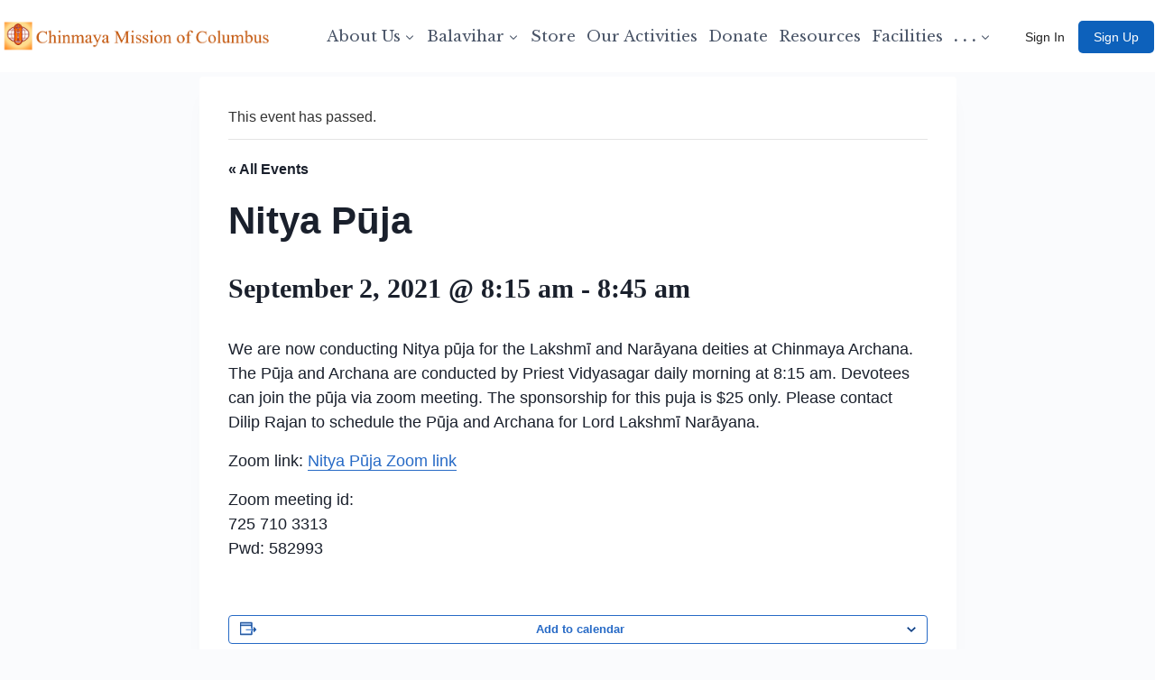

--- FILE ---
content_type: text/html; charset=UTF-8
request_url: https://chinmayamissioncolumbus.org/event/nitya-puja/2021-09-02/
body_size: 19023
content:
              
                                </div>
                <!doctype html>
<html lang="en-US" class="no-js" itemtype="https://schema.org/Blog" itemscope>
<head>
	<meta charset="UTF-8">
	<meta name="viewport" content="width=device-width, initial-scale=1, minimum-scale=1">
	<title>Nitya Pūja &#8211; Chinmaya Mission of Columbus</title>

<style>

    body .pl-title h2,body .r-tabs-nav a.r-tabs-anchor{

        color : #000000 !important;

        font-size : 10px !important;

    }
    body .memb-top-nav-setting li{
        color : #000000 !important;
        background-color: #ffffff !important;
        font-size : 18px !important;

    }
    body .memb-profile-tab-menu.memb-top-nav-setting.r-tabs-nav .li-active span{
         color : #000000 !important;
         background: #ffffff !important;
         font-size: 18px !important;
    }

    body .memb-profile-tab-menu.memb-top-nav-setting.r-tabs-nav li.li-active span{
         color : #000000 !important;
         background: #e9eaee !important;
         
    }



    body .memb-profile-tab-menu.memb-top-nav-setting.r-tabs-nav li span:hover{
         color : #000000 !important;
         background: #e9eaee !important;

    }
    body .memb-edite-profile-sec .edit-profile-view.memb-left-nav-tab-color li a{
        color : #000000 !important;
        background-color: #ffffff !important;
        font-size : 14px !important;
    }
     body .memb-edite-profile-sec .edit-profile-view.memb-left-nav-tab-color li a:hover{
        color : #000000 !important;
        background-color: #e9eaee !important;
        font-size : 14px !important;
    }
    body .memb-dynamic-button, body button.memb-dynamic-button, #memb_plus_update_password,body .signup-btn , body .w357-login-as-user-frontend-btn, body #memb-plus-upload-cover-btn , body #memb-plus-upload-btn,#memb-plus-submit-forgot-password,#memb_plus_signin_buttton,.memb-plus-upload-bcover-btn,.memb_user_register , body #memb_register_form .memb_user_register{
        background-color: #0d61bb !important;
        font-size : 14px !important;
        color: #ffffff !important;
    }

    body .memb-dynamic-button:hover, body button.memb-dynamic-button:hover, #memb_plus_update_password:hover,body .signup-btn:hover, body .w357-login-as-user-frontend-btn:hover, body #memb-plus-upload-cover-btn:hover, body #memb-plus-upload-btn:hover,#memb-plus-submit-forgot-password:hover,#memb_plus_signin_buttton:hover,.memb-plus-upload-bcover-btn:hover,.memb_user_register:hover , body #memb_register_form .memb_user_register:hover{
        background-color: #76ade7 !important;
    }
    body .memb-filed-settting label{
        color : #000000 !important;
        font-size : 14px !important;
    }

    body .memb-filed-settting input,body .memb-filed-settting select,body .memb-filed-settting textarea,body .memb-radio label,body .memb-filed-settting{
        color : #000000 !important;
        font-size : 14px !important;
    }

    h1, h2, h3, h4, h5, h6, .r-tabs-anchor {
        font-family : Times New Roman, serif;
    }

    body .memb-font-setting span,body .memb-font-setting div,body  #memb_plus_update_password,body #memb_plus_login_details_update,body .memb-font-setting label,body .memb-font-setting p,body .memb-font-setting b,body .memb-font-setting u,body .memb-font-setting span,body .memb-font-setting input ,body  .memb-font-setting select,body .memb-font-setting textarea{
        font-family : Times New Roman, serif;
    }
    
   

</style><link rel='stylesheet' id='tribe-events-views-v2-bootstrap-datepicker-styles-css' href='https://chinmayamissioncolumbus.org/wp-content/plugins/the-events-calendar/vendor/bootstrap-datepicker/css/bootstrap-datepicker.standalone.min.css' media='all' />
<link rel='stylesheet' id='tec-variables-skeleton-css' href='https://chinmayamissioncolumbus.org/wp-content/plugins/the-events-calendar/common/build/css/variables-skeleton.css' media='all' />
<link rel='stylesheet' id='tribe-common-skeleton-style-css' href='https://chinmayamissioncolumbus.org/wp-content/plugins/the-events-calendar/common/build/css/common-skeleton.css' media='all' />
<link rel='stylesheet' id='tribe-tooltipster-css-css' href='https://chinmayamissioncolumbus.org/wp-content/plugins/the-events-calendar/common/vendor/tooltipster/tooltipster.bundle.min.css' media='all' />
<link rel='stylesheet' id='tribe-events-views-v2-skeleton-css' href='https://chinmayamissioncolumbus.org/wp-content/plugins/the-events-calendar/build/css/views-skeleton.css' media='all' />
<link rel='stylesheet' id='tec-variables-full-css' href='https://chinmayamissioncolumbus.org/wp-content/plugins/the-events-calendar/common/build/css/variables-full.css' media='all' />
<link rel='stylesheet' id='tribe-common-full-style-css' href='https://chinmayamissioncolumbus.org/wp-content/plugins/the-events-calendar/common/build/css/common-full.css' media='all' />
<link rel='stylesheet' id='tribe-events-views-v2-full-css' href='https://chinmayamissioncolumbus.org/wp-content/plugins/the-events-calendar/build/css/views-full.css' media='all' />
<link rel='stylesheet' id='tribe-events-views-v2-print-css' href='https://chinmayamissioncolumbus.org/wp-content/plugins/the-events-calendar/build/css/views-print.css' media='print' />
<link rel='stylesheet' id='tribe-events-pro-views-v2-print-css' href='https://chinmayamissioncolumbus.org/wp-content/plugins/events-calendar-pro/build/css/views-print.css' media='print' />
<script>
window.koko_analytics = {"url":"https:\/\/chinmayamissioncolumbus.org\/wp-admin\/admin-ajax.php?action=koko_analytics_collect","site_url":"https:\/\/chinmayamissioncolumbus.org","post_id":10000294,"path":"\/event\/nitya-puja\/2021-09-02\/","method":"cookie","use_cookie":true};
</script>
<meta name='robots' content='max-image-preview:large' />
	<style>img:is([sizes="auto" i], [sizes^="auto," i]) { contain-intrinsic-size: 3000px 1500px }</style>
	<link rel='dns-prefetch' href='//connect.facebook.net' />
<link rel='dns-prefetch' href='//fonts.googleapis.com' />
<link href='https://fonts.gstatic.com' crossorigin rel='preconnect' />
<link rel="alternate" type="application/rss+xml" title="Chinmaya Mission of Columbus &raquo; Feed" href="https://chinmayamissioncolumbus.org/feed/" />
<link rel="alternate" type="application/rss+xml" title="Chinmaya Mission of Columbus &raquo; Comments Feed" href="https://chinmayamissioncolumbus.org/comments/feed/" />
<link rel="alternate" type="text/calendar" title="Chinmaya Mission of Columbus &raquo; iCal Feed" href="https://chinmayamissioncolumbus.org/events/?ical=1" />
			<script>document.documentElement.classList.remove( 'no-js' );</script>
					<style id="content-control-block-styles">
			@media (max-width: 640px) {
	.cc-hide-on-mobile {
		display: none !important;
	}
}
@media (min-width: 641px) and (max-width: 920px) {
	.cc-hide-on-tablet {
		display: none !important;
	}
}
@media (min-width: 921px) and (max-width: 1440px) {
	.cc-hide-on-desktop {
		display: none !important;
	}
}		</style>
		<link rel='stylesheet' id='acy_front_messages_css-css' href='https://chinmayamissioncolumbus.org/wp-content/plugins/acymailing/media/css/front/messages.min.css' media='all' />

<link rel='stylesheet' id='datetime-css-css' href='https://chinmayamissioncolumbus.org/wp-content/plugins/member-plus/public/css/jquery.datetimepicker.min.css' media='all' />
<link rel='stylesheet' id='memb-dir-search-css' href='https://chinmayamissioncolumbus.org/wp-content/plugins/member-plus/public/css/memb-dir-search.css' media='all' />
<link rel='stylesheet' id='tribe-events-full-pro-calendar-style-css' href='https://chinmayamissioncolumbus.org/wp-content/plugins/events-calendar-pro/build/css/tribe-events-pro-full.css' media='all' />
<link rel='stylesheet' id='tribe-events-virtual-skeleton-css' href='https://chinmayamissioncolumbus.org/wp-content/plugins/events-calendar-pro/build/css/events-virtual-skeleton.css' media='all' />
<link rel='stylesheet' id='tribe-events-virtual-full-css' href='https://chinmayamissioncolumbus.org/wp-content/plugins/events-calendar-pro/build/css/events-virtual-full.css' media='all' />
<link rel='stylesheet' id='tribe-events-virtual-single-skeleton-css' href='https://chinmayamissioncolumbus.org/wp-content/plugins/events-calendar-pro/build/css/events-virtual-single-skeleton.css' media='all' />
<link rel='stylesheet' id='tribe-events-virtual-single-full-css' href='https://chinmayamissioncolumbus.org/wp-content/plugins/events-calendar-pro/build/css/events-virtual-single-full.css' media='all' />
<link rel='stylesheet' id='tec-events-pro-single-css' href='https://chinmayamissioncolumbus.org/wp-content/plugins/events-calendar-pro/build/css/events-single.css' media='all' />
<link rel='stylesheet' id='tribe-events-calendar-pro-style-css' href='https://chinmayamissioncolumbus.org/wp-content/plugins/events-calendar-pro/build/css/tribe-events-pro-full.css' media='all' />
<link rel='stylesheet' id='tribe-events-pro-mini-calendar-block-styles-css' href='https://chinmayamissioncolumbus.org/wp-content/plugins/events-calendar-pro/build/css/tribe-events-pro-mini-calendar-block.css' media='all' />
<link rel='stylesheet' id='tribe-events-v2-single-skeleton-css' href='https://chinmayamissioncolumbus.org/wp-content/plugins/the-events-calendar/build/css/tribe-events-single-skeleton.css' media='all' />
<link rel='stylesheet' id='tribe-events-v2-single-skeleton-full-css' href='https://chinmayamissioncolumbus.org/wp-content/plugins/the-events-calendar/build/css/tribe-events-single-full.css' media='all' />
<link rel='stylesheet' id='tribe-events-virtual-single-v2-skeleton-css' href='https://chinmayamissioncolumbus.org/wp-content/plugins/events-calendar-pro/build/css/events-virtual-single-v2-skeleton.css' media='all' />
<link rel='stylesheet' id='tribe-events-virtual-single-v2-full-css' href='https://chinmayamissioncolumbus.org/wp-content/plugins/events-calendar-pro/build/css/events-virtual-single-v2-full.css' media='all' />
<link rel='stylesheet' id='tribe-events-v2-virtual-single-block-css' href='https://chinmayamissioncolumbus.org/wp-content/plugins/events-calendar-pro/build/css/events-virtual-single-block.css' media='all' />
<link rel='stylesheet' id='tec-events-pro-single-style-css' href='https://chinmayamissioncolumbus.org/wp-content/plugins/events-calendar-pro/build/css/custom-tables-v1/single.css' media='all' />
<link rel='stylesheet' id='wp-block-library-css' href='https://chinmayamissioncolumbus.org/wp-includes/css/dist/block-library/style.min.css' media='all' />
<style id='classic-theme-styles-inline-css'>
/*! This file is auto-generated */
.wp-block-button__link{color:#fff;background-color:#32373c;border-radius:9999px;box-shadow:none;text-decoration:none;padding:calc(.667em + 2px) calc(1.333em + 2px);font-size:1.125em}.wp-block-file__button{background:#32373c;color:#fff;text-decoration:none}
</style>
<style id='filebird-block-filebird-gallery-style-inline-css'>
ul.filebird-block-filebird-gallery{margin:auto!important;padding:0!important;width:100%}ul.filebird-block-filebird-gallery.layout-grid{display:grid;grid-gap:20px;align-items:stretch;grid-template-columns:repeat(var(--columns),1fr);justify-items:stretch}ul.filebird-block-filebird-gallery.layout-grid li img{border:1px solid #ccc;box-shadow:2px 2px 6px 0 rgba(0,0,0,.3);height:100%;max-width:100%;-o-object-fit:cover;object-fit:cover;width:100%}ul.filebird-block-filebird-gallery.layout-masonry{-moz-column-count:var(--columns);-moz-column-gap:var(--space);column-gap:var(--space);-moz-column-width:var(--min-width);columns:var(--min-width) var(--columns);display:block;overflow:auto}ul.filebird-block-filebird-gallery.layout-masonry li{margin-bottom:var(--space)}ul.filebird-block-filebird-gallery li{list-style:none}ul.filebird-block-filebird-gallery li figure{height:100%;margin:0;padding:0;position:relative;width:100%}ul.filebird-block-filebird-gallery li figure figcaption{background:linear-gradient(0deg,rgba(0,0,0,.7),rgba(0,0,0,.3) 70%,transparent);bottom:0;box-sizing:border-box;color:#fff;font-size:.8em;margin:0;max-height:100%;overflow:auto;padding:3em .77em .7em;position:absolute;text-align:center;width:100%;z-index:2}ul.filebird-block-filebird-gallery li figure figcaption a{color:inherit}

</style>
<link rel='stylesheet' id='content-control-block-styles-css' href='https://chinmayamissioncolumbus.org/wp-content/plugins/content-control/dist/style-block-editor.css' media='all' />
<link rel='stylesheet' id='tribe-events-v2-single-blocks-css' href='https://chinmayamissioncolumbus.org/wp-content/plugins/the-events-calendar/build/css/tribe-events-single-blocks.css' media='all' />
<style id='global-styles-inline-css'>
:root{--wp--preset--aspect-ratio--square: 1;--wp--preset--aspect-ratio--4-3: 4/3;--wp--preset--aspect-ratio--3-4: 3/4;--wp--preset--aspect-ratio--3-2: 3/2;--wp--preset--aspect-ratio--2-3: 2/3;--wp--preset--aspect-ratio--16-9: 16/9;--wp--preset--aspect-ratio--9-16: 9/16;--wp--preset--color--black: #000000;--wp--preset--color--cyan-bluish-gray: #abb8c3;--wp--preset--color--white: #ffffff;--wp--preset--color--pale-pink: #f78da7;--wp--preset--color--vivid-red: #cf2e2e;--wp--preset--color--luminous-vivid-orange: #ff6900;--wp--preset--color--luminous-vivid-amber: #fcb900;--wp--preset--color--light-green-cyan: #7bdcb5;--wp--preset--color--vivid-green-cyan: #00d084;--wp--preset--color--pale-cyan-blue: #8ed1fc;--wp--preset--color--vivid-cyan-blue: #0693e3;--wp--preset--color--vivid-purple: #9b51e0;--wp--preset--color--theme-palette-1: var(--global-palette1);--wp--preset--color--theme-palette-2: var(--global-palette2);--wp--preset--color--theme-palette-3: var(--global-palette3);--wp--preset--color--theme-palette-4: var(--global-palette4);--wp--preset--color--theme-palette-5: var(--global-palette5);--wp--preset--color--theme-palette-6: var(--global-palette6);--wp--preset--color--theme-palette-7: var(--global-palette7);--wp--preset--color--theme-palette-8: var(--global-palette8);--wp--preset--color--theme-palette-9: var(--global-palette9);--wp--preset--gradient--vivid-cyan-blue-to-vivid-purple: linear-gradient(135deg,rgba(6,147,227,1) 0%,rgb(155,81,224) 100%);--wp--preset--gradient--light-green-cyan-to-vivid-green-cyan: linear-gradient(135deg,rgb(122,220,180) 0%,rgb(0,208,130) 100%);--wp--preset--gradient--luminous-vivid-amber-to-luminous-vivid-orange: linear-gradient(135deg,rgba(252,185,0,1) 0%,rgba(255,105,0,1) 100%);--wp--preset--gradient--luminous-vivid-orange-to-vivid-red: linear-gradient(135deg,rgba(255,105,0,1) 0%,rgb(207,46,46) 100%);--wp--preset--gradient--very-light-gray-to-cyan-bluish-gray: linear-gradient(135deg,rgb(238,238,238) 0%,rgb(169,184,195) 100%);--wp--preset--gradient--cool-to-warm-spectrum: linear-gradient(135deg,rgb(74,234,220) 0%,rgb(151,120,209) 20%,rgb(207,42,186) 40%,rgb(238,44,130) 60%,rgb(251,105,98) 80%,rgb(254,248,76) 100%);--wp--preset--gradient--blush-light-purple: linear-gradient(135deg,rgb(255,206,236) 0%,rgb(152,150,240) 100%);--wp--preset--gradient--blush-bordeaux: linear-gradient(135deg,rgb(254,205,165) 0%,rgb(254,45,45) 50%,rgb(107,0,62) 100%);--wp--preset--gradient--luminous-dusk: linear-gradient(135deg,rgb(255,203,112) 0%,rgb(199,81,192) 50%,rgb(65,88,208) 100%);--wp--preset--gradient--pale-ocean: linear-gradient(135deg,rgb(255,245,203) 0%,rgb(182,227,212) 50%,rgb(51,167,181) 100%);--wp--preset--gradient--electric-grass: linear-gradient(135deg,rgb(202,248,128) 0%,rgb(113,206,126) 100%);--wp--preset--gradient--midnight: linear-gradient(135deg,rgb(2,3,129) 0%,rgb(40,116,252) 100%);--wp--preset--font-size--small: var(--global-font-size-small);--wp--preset--font-size--medium: var(--global-font-size-medium);--wp--preset--font-size--large: var(--global-font-size-large);--wp--preset--font-size--x-large: 42px;--wp--preset--font-size--larger: var(--global-font-size-larger);--wp--preset--font-size--xxlarge: var(--global-font-size-xxlarge);--wp--preset--spacing--20: 0.44rem;--wp--preset--spacing--30: 0.67rem;--wp--preset--spacing--40: 1rem;--wp--preset--spacing--50: 1.5rem;--wp--preset--spacing--60: 2.25rem;--wp--preset--spacing--70: 3.38rem;--wp--preset--spacing--80: 5.06rem;--wp--preset--shadow--natural: 6px 6px 9px rgba(0, 0, 0, 0.2);--wp--preset--shadow--deep: 12px 12px 50px rgba(0, 0, 0, 0.4);--wp--preset--shadow--sharp: 6px 6px 0px rgba(0, 0, 0, 0.2);--wp--preset--shadow--outlined: 6px 6px 0px -3px rgba(255, 255, 255, 1), 6px 6px rgba(0, 0, 0, 1);--wp--preset--shadow--crisp: 6px 6px 0px rgba(0, 0, 0, 1);}:where(.is-layout-flex){gap: 0.5em;}:where(.is-layout-grid){gap: 0.5em;}body .is-layout-flex{display: flex;}.is-layout-flex{flex-wrap: wrap;align-items: center;}.is-layout-flex > :is(*, div){margin: 0;}body .is-layout-grid{display: grid;}.is-layout-grid > :is(*, div){margin: 0;}:where(.wp-block-columns.is-layout-flex){gap: 2em;}:where(.wp-block-columns.is-layout-grid){gap: 2em;}:where(.wp-block-post-template.is-layout-flex){gap: 1.25em;}:where(.wp-block-post-template.is-layout-grid){gap: 1.25em;}.has-black-color{color: var(--wp--preset--color--black) !important;}.has-cyan-bluish-gray-color{color: var(--wp--preset--color--cyan-bluish-gray) !important;}.has-white-color{color: var(--wp--preset--color--white) !important;}.has-pale-pink-color{color: var(--wp--preset--color--pale-pink) !important;}.has-vivid-red-color{color: var(--wp--preset--color--vivid-red) !important;}.has-luminous-vivid-orange-color{color: var(--wp--preset--color--luminous-vivid-orange) !important;}.has-luminous-vivid-amber-color{color: var(--wp--preset--color--luminous-vivid-amber) !important;}.has-light-green-cyan-color{color: var(--wp--preset--color--light-green-cyan) !important;}.has-vivid-green-cyan-color{color: var(--wp--preset--color--vivid-green-cyan) !important;}.has-pale-cyan-blue-color{color: var(--wp--preset--color--pale-cyan-blue) !important;}.has-vivid-cyan-blue-color{color: var(--wp--preset--color--vivid-cyan-blue) !important;}.has-vivid-purple-color{color: var(--wp--preset--color--vivid-purple) !important;}.has-black-background-color{background-color: var(--wp--preset--color--black) !important;}.has-cyan-bluish-gray-background-color{background-color: var(--wp--preset--color--cyan-bluish-gray) !important;}.has-white-background-color{background-color: var(--wp--preset--color--white) !important;}.has-pale-pink-background-color{background-color: var(--wp--preset--color--pale-pink) !important;}.has-vivid-red-background-color{background-color: var(--wp--preset--color--vivid-red) !important;}.has-luminous-vivid-orange-background-color{background-color: var(--wp--preset--color--luminous-vivid-orange) !important;}.has-luminous-vivid-amber-background-color{background-color: var(--wp--preset--color--luminous-vivid-amber) !important;}.has-light-green-cyan-background-color{background-color: var(--wp--preset--color--light-green-cyan) !important;}.has-vivid-green-cyan-background-color{background-color: var(--wp--preset--color--vivid-green-cyan) !important;}.has-pale-cyan-blue-background-color{background-color: var(--wp--preset--color--pale-cyan-blue) !important;}.has-vivid-cyan-blue-background-color{background-color: var(--wp--preset--color--vivid-cyan-blue) !important;}.has-vivid-purple-background-color{background-color: var(--wp--preset--color--vivid-purple) !important;}.has-black-border-color{border-color: var(--wp--preset--color--black) !important;}.has-cyan-bluish-gray-border-color{border-color: var(--wp--preset--color--cyan-bluish-gray) !important;}.has-white-border-color{border-color: var(--wp--preset--color--white) !important;}.has-pale-pink-border-color{border-color: var(--wp--preset--color--pale-pink) !important;}.has-vivid-red-border-color{border-color: var(--wp--preset--color--vivid-red) !important;}.has-luminous-vivid-orange-border-color{border-color: var(--wp--preset--color--luminous-vivid-orange) !important;}.has-luminous-vivid-amber-border-color{border-color: var(--wp--preset--color--luminous-vivid-amber) !important;}.has-light-green-cyan-border-color{border-color: var(--wp--preset--color--light-green-cyan) !important;}.has-vivid-green-cyan-border-color{border-color: var(--wp--preset--color--vivid-green-cyan) !important;}.has-pale-cyan-blue-border-color{border-color: var(--wp--preset--color--pale-cyan-blue) !important;}.has-vivid-cyan-blue-border-color{border-color: var(--wp--preset--color--vivid-cyan-blue) !important;}.has-vivid-purple-border-color{border-color: var(--wp--preset--color--vivid-purple) !important;}.has-vivid-cyan-blue-to-vivid-purple-gradient-background{background: var(--wp--preset--gradient--vivid-cyan-blue-to-vivid-purple) !important;}.has-light-green-cyan-to-vivid-green-cyan-gradient-background{background: var(--wp--preset--gradient--light-green-cyan-to-vivid-green-cyan) !important;}.has-luminous-vivid-amber-to-luminous-vivid-orange-gradient-background{background: var(--wp--preset--gradient--luminous-vivid-amber-to-luminous-vivid-orange) !important;}.has-luminous-vivid-orange-to-vivid-red-gradient-background{background: var(--wp--preset--gradient--luminous-vivid-orange-to-vivid-red) !important;}.has-very-light-gray-to-cyan-bluish-gray-gradient-background{background: var(--wp--preset--gradient--very-light-gray-to-cyan-bluish-gray) !important;}.has-cool-to-warm-spectrum-gradient-background{background: var(--wp--preset--gradient--cool-to-warm-spectrum) !important;}.has-blush-light-purple-gradient-background{background: var(--wp--preset--gradient--blush-light-purple) !important;}.has-blush-bordeaux-gradient-background{background: var(--wp--preset--gradient--blush-bordeaux) !important;}.has-luminous-dusk-gradient-background{background: var(--wp--preset--gradient--luminous-dusk) !important;}.has-pale-ocean-gradient-background{background: var(--wp--preset--gradient--pale-ocean) !important;}.has-electric-grass-gradient-background{background: var(--wp--preset--gradient--electric-grass) !important;}.has-midnight-gradient-background{background: var(--wp--preset--gradient--midnight) !important;}.has-small-font-size{font-size: var(--wp--preset--font-size--small) !important;}.has-medium-font-size{font-size: var(--wp--preset--font-size--medium) !important;}.has-large-font-size{font-size: var(--wp--preset--font-size--large) !important;}.has-x-large-font-size{font-size: var(--wp--preset--font-size--x-large) !important;}
:where(.wp-block-post-template.is-layout-flex){gap: 1.25em;}:where(.wp-block-post-template.is-layout-grid){gap: 1.25em;}
:where(.wp-block-columns.is-layout-flex){gap: 2em;}:where(.wp-block-columns.is-layout-grid){gap: 2em;}
:root :where(.wp-block-pullquote){font-size: 1.5em;line-height: 1.6;}
</style>
<link rel='stylesheet' id='pto-custom-css-sign-ups-css' href='https://chinmayamissioncolumbus.org/wp-content/plugins/Volunteer-Sign-Ups-Plugin/pto_frontend/assets/css/pto-sign-up-custom.css' media='all' />
<link rel='stylesheet' id='pto-jquery-ui-css-sign-ups-css' href='https://chinmayamissioncolumbus.org/wp-content/plugins/Volunteer-Sign-Ups-Plugin/pto_frontend/assets/css/jquery-ui.css' media='all' />
<link rel='stylesheet' id='pto-jquery-fontawesome-sign-ups-css' href='https://chinmayamissioncolumbus.org/wp-content/plugins/Volunteer-Sign-Ups-Plugin/pto_frontend/assets/css/fontawesome.css' media='all' />
<link rel='stylesheet' id='pto-admin-frontend-custom-css-css' href='https://chinmayamissioncolumbus.org/wp-content/plugins/project-notebooks/assets/css/pto-project-frontend-css.css' media='all' />
<link rel='stylesheet' id='pto-admin-frontend-custom-responsive-css-css' href='https://chinmayamissioncolumbus.org/wp-content/plugins/project-notebooks/assets/css/pto-project-responsive-frontend.css' media='all' />
<link rel='stylesheet' id='jquery-ui-css-css' href='https://chinmayamissioncolumbus.org/wp-content/plugins/project-notebooks//assets/kanbanboard/jquery-ui.css' media='all' />
<link rel='stylesheet' id='tribe-events-block-event-venue-css' href='https://chinmayamissioncolumbus.org/wp-content/plugins/the-events-calendar/build/event-venue/frontend.css' media='all' />
<link rel='stylesheet' id='kadence-global-css' href='https://chinmayamissioncolumbus.org/wp-content/themes/kadence/assets/css/global.min.css' media='all' />
<style id='kadence-global-inline-css'>
/* Kadence Base CSS */
:root{--global-palette1:#2B6CB0;--global-palette2:#215387;--global-palette3:#1A202C;--global-palette4:#2D3748;--global-palette5:#4A5568;--global-palette6:#718096;--global-palette7:#EDF2F7;--global-palette8:#F7FAFC;--global-palette9:#ffffff;--global-palette9rgb:255, 255, 255;--global-palette-highlight:var(--global-palette1);--global-palette-highlight-alt:var(--global-palette2);--global-palette-highlight-alt2:var(--global-palette9);--global-palette-btn-bg:#005b9a;--global-palette-btn-bg-hover:#555555;--global-palette-btn:#ffc20e;--global-palette-btn-hover:#ffffff;--global-body-font-family:'Libre Baskerville', serif;--global-heading-font-family:inherit;--global-primary-nav-font-family:'Libre Baskerville', serif;--global-fallback-font:sans-serif;--global-display-fallback-font:sans-serif;--global-content-width:1290px;--global-content-wide-width:calc(1290px + 230px);--global-content-narrow-width:842px;--global-content-edge-padding:1.5px;--global-content-boxed-padding:2rem;--global-calc-content-width:calc(1290px - var(--global-content-edge-padding) - var(--global-content-edge-padding) );--wp--style--global--content-size:var(--global-calc-content-width);}.wp-site-blocks{--global-vw:calc( 100vw - ( 0.5 * var(--scrollbar-offset)));}body{background:var(--global-palette8);}body, input, select, optgroup, textarea{font-style:normal;font-weight:normal;font-size:16px;line-height:1.6;font-family:var(--global-body-font-family);color:var(--global-palette4);}.content-bg, body.content-style-unboxed .site{background:#ffffff;}h1,h2,h3,h4,h5,h6{font-family:var(--global-heading-font-family);}h1{font-style:normal;font-weight:400;font-size:16px;line-height:1.5;font-family:Arial, Helvetica, sans-serif;color:var(--global-palette3);}h2{font-style:normal;font-weight:700;font-size:30px;line-height:1.5;font-family:'Libre Baskerville', serif;color:var(--global-palette3);}h3{font-style:normal;font-weight:700;font-size:24px;line-height:1.5;font-family:'Libre Baskerville', serif;color:var(--global-palette3);}h4{font-style:normal;font-weight:700;font-size:18px;line-height:1.5;font-family:'Libre Baskerville', serif;color:var(--global-palette4);}h5{font-style:normal;font-weight:700;font-size:14px;line-height:1.5;font-family:'Libre Baskerville', serif;color:var(--global-palette4);}h6{font-style:normal;font-weight:700;font-size:12px;line-height:1.5;font-family:'Libre Baskerville', serif;color:var(--global-palette5);}.entry-hero h1{font-style:normal;font-weight:normal;font-size:30px;font-family:'Libre Baskerville', serif;}.entry-hero .kadence-breadcrumbs{max-width:1290px;}.site-container, .site-header-row-layout-contained, .site-footer-row-layout-contained, .entry-hero-layout-contained, .comments-area, .alignfull > .wp-block-cover__inner-container, .alignwide > .wp-block-cover__inner-container{max-width:var(--global-content-width);}.content-width-narrow .content-container.site-container, .content-width-narrow .hero-container.site-container{max-width:var(--global-content-narrow-width);}@media all and (min-width: 1520px){.wp-site-blocks .content-container  .alignwide{margin-left:-115px;margin-right:-115px;width:unset;max-width:unset;}}@media all and (min-width: 1102px){.content-width-narrow .wp-site-blocks .content-container .alignwide{margin-left:-130px;margin-right:-130px;width:unset;max-width:unset;}}.content-style-boxed .wp-site-blocks .entry-content .alignwide{margin-left:calc( -1 * var( --global-content-boxed-padding ) );margin-right:calc( -1 * var( --global-content-boxed-padding ) );}.content-area{margin-top:5px;margin-bottom:5px;}@media all and (max-width: 1024px){.content-area{margin-top:3rem;margin-bottom:3rem;}}@media all and (max-width: 767px){.content-area{margin-top:2rem;margin-bottom:2rem;}}@media all and (max-width: 1024px){:root{--global-content-boxed-padding:2rem;}}@media all and (max-width: 767px){:root{--global-content-boxed-padding:1.5rem;}}.entry-content-wrap{padding:2rem;}@media all and (max-width: 1024px){.entry-content-wrap{padding:2rem;}}@media all and (max-width: 767px){.entry-content-wrap{padding:1.5rem;}}.entry.single-entry{box-shadow:0px 15px 15px -10px rgba(0,0,0,0.05);}.entry.loop-entry{box-shadow:0px 15px 15px -10px rgba(0,0,0,0.05);}.loop-entry .entry-content-wrap{padding:2rem;}@media all and (max-width: 1024px){.loop-entry .entry-content-wrap{padding:2rem;}}@media all and (max-width: 767px){.loop-entry .entry-content-wrap{padding:1.5rem;}}button, .button, .wp-block-button__link, input[type="button"], input[type="reset"], input[type="submit"], .fl-button, .elementor-button-wrapper .elementor-button, .wc-block-components-checkout-place-order-button, .wc-block-cart__submit{border-color:#ff6f61;box-shadow:0px 0px 0px -7px rgba(0,0,0,0);}button:hover, button:focus, button:active, .button:hover, .button:focus, .button:active, .wp-block-button__link:hover, .wp-block-button__link:focus, .wp-block-button__link:active, input[type="button"]:hover, input[type="button"]:focus, input[type="button"]:active, input[type="reset"]:hover, input[type="reset"]:focus, input[type="reset"]:active, input[type="submit"]:hover, input[type="submit"]:focus, input[type="submit"]:active, .elementor-button-wrapper .elementor-button:hover, .elementor-button-wrapper .elementor-button:focus, .elementor-button-wrapper .elementor-button:active, .wc-block-cart__submit:hover{border-color:#555555;box-shadow:0px 15px 25px -7px rgba(0,0,0,0.1);}.kb-button.kb-btn-global-outline.kb-btn-global-inherit{padding-top:calc(px - 2px);padding-right:calc(px - 2px);padding-bottom:calc(px - 2px);padding-left:calc(px - 2px);}@media all and (max-width: 1024px){button, .button, .wp-block-button__link, input[type="button"], input[type="reset"], input[type="submit"], .fl-button, .elementor-button-wrapper .elementor-button, .wc-block-components-checkout-place-order-button, .wc-block-cart__submit{border-color:#ff6f61;}}@media all and (max-width: 767px){button, .button, .wp-block-button__link, input[type="button"], input[type="reset"], input[type="submit"], .fl-button, .elementor-button-wrapper .elementor-button, .wc-block-components-checkout-place-order-button, .wc-block-cart__submit{border-color:#ff6f61;}}@media all and (min-width: 1025px){.transparent-header .entry-hero .entry-hero-container-inner{padding-top:80px;}}@media all and (max-width: 1024px){.mobile-transparent-header .entry-hero .entry-hero-container-inner{padding-top:80px;}}@media all and (max-width: 767px){.mobile-transparent-header .entry-hero .entry-hero-container-inner{padding-top:80px;}}.entry-author-style-center{padding-top:var(--global-md-spacing);border-top:1px solid var(--global-gray-500);}.entry-author-style-center .entry-author-avatar, .entry-meta .author-avatar{display:none;}.entry-author-style-normal .entry-author-profile{padding-left:0px;}#comments .comment-meta{margin-left:0px;}
/* Kadence Header CSS */
@media all and (max-width: 1024px){.mobile-transparent-header #masthead{position:absolute;left:0px;right:0px;z-index:100;}.kadence-scrollbar-fixer.mobile-transparent-header #masthead{right:var(--scrollbar-offset,0);}.mobile-transparent-header #masthead, .mobile-transparent-header .site-top-header-wrap .site-header-row-container-inner, .mobile-transparent-header .site-main-header-wrap .site-header-row-container-inner, .mobile-transparent-header .site-bottom-header-wrap .site-header-row-container-inner{background:transparent;}.site-header-row-tablet-layout-fullwidth, .site-header-row-tablet-layout-standard{padding:0px;}}@media all and (min-width: 1025px){.transparent-header #masthead{position:absolute;left:0px;right:0px;z-index:100;}.transparent-header.kadence-scrollbar-fixer #masthead{right:var(--scrollbar-offset,0);}.transparent-header #masthead, .transparent-header .site-top-header-wrap .site-header-row-container-inner, .transparent-header .site-main-header-wrap .site-header-row-container-inner, .transparent-header .site-bottom-header-wrap .site-header-row-container-inner{background:transparent;}}.site-branding a.brand img{max-width:300px;}.site-branding a.brand img.svg-logo-image{width:300px;}.site-branding{padding:0px 0px 0px 0px;}#masthead, #masthead .kadence-sticky-header.item-is-fixed:not(.item-at-start):not(.site-header-row-container):not(.site-main-header-wrap), #masthead .kadence-sticky-header.item-is-fixed:not(.item-at-start) > .site-header-row-container-inner{background:#ffffff;}.site-main-header-inner-wrap{min-height:80px;}.header-navigation[class*="header-navigation-style-underline"] .header-menu-container.primary-menu-container>ul>li>a:after{width:calc( 100% - 12px);}.main-navigation .primary-menu-container > ul > li.menu-item > a{padding-left:calc(12px / 2);padding-right:calc(12px / 2);padding-top:0.6px;padding-bottom:0.6px;color:var(--global-palette5);}.main-navigation .primary-menu-container > ul > li.menu-item .dropdown-nav-special-toggle{right:calc(12px / 2);}.main-navigation .primary-menu-container > ul li.menu-item > a{font-style:normal;font-weight:normal;font-size:17px;font-family:var(--global-primary-nav-font-family);}.main-navigation .primary-menu-container > ul > li.menu-item > a:hover{color:var(--global-palette-highlight);}.main-navigation .primary-menu-container > ul > li.menu-item.current-menu-item > a{color:var(--global-palette3);}.header-navigation .header-menu-container ul ul.sub-menu, .header-navigation .header-menu-container ul ul.submenu{background:#ffffff;box-shadow:0px 2px 13px 0px rgba(0,0,0,0.1);}.header-navigation .header-menu-container ul ul li.menu-item, .header-menu-container ul.menu > li.kadence-menu-mega-enabled > ul > li.menu-item > a{border-bottom:0px solid rgba(255,255,255,0);}.header-navigation .header-menu-container ul ul li.menu-item > a{width:200px;padding-top:1em;padding-bottom:1em;color:#545454;font-size:12px;}.header-navigation .header-menu-container ul ul li.menu-item > a:hover{color:#373737;background:#ffffff;}.header-navigation .header-menu-container ul ul li.menu-item.current-menu-item > a{color:#565656;background:#ffffff;}.mobile-toggle-open-container .menu-toggle-open, .mobile-toggle-open-container .menu-toggle-open:focus{color:var(--global-palette5);padding:0.4em 0.6em 0.4em 0.6em;font-size:14px;}.mobile-toggle-open-container .menu-toggle-open.menu-toggle-style-bordered{border:1px solid currentColor;}.mobile-toggle-open-container .menu-toggle-open .menu-toggle-icon{font-size:20px;}.mobile-toggle-open-container .menu-toggle-open:hover, .mobile-toggle-open-container .menu-toggle-open:focus-visible{color:var(--global-palette-highlight);}.mobile-navigation ul li{font-size:14px;}.mobile-navigation ul li a{padding-top:1em;padding-bottom:1em;}.mobile-navigation ul li > a, .mobile-navigation ul li.menu-item-has-children > .drawer-nav-drop-wrap{color:var(--global-palette8);}.mobile-navigation ul li.current-menu-item > a, .mobile-navigation ul li.current-menu-item.menu-item-has-children > .drawer-nav-drop-wrap{color:var(--global-palette-highlight);}.mobile-navigation ul li.menu-item-has-children .drawer-nav-drop-wrap, .mobile-navigation ul li:not(.menu-item-has-children) a{border-bottom:1px solid rgba(255,255,255,0.1);}.mobile-navigation:not(.drawer-navigation-parent-toggle-true) ul li.menu-item-has-children .drawer-nav-drop-wrap button{border-left:1px solid rgba(255,255,255,0.1);}#mobile-drawer .drawer-header .drawer-toggle{padding:0.6em 0.15em 0.6em 0.15em;font-size:24px;}.header-html{margin:0px 0px 0px 21px;}
/* Kadence Events CSS */
:root{--tec-color-background-events:transparent;--tec-color-text-event-date:var(--global-palette3);--tec-color-text-event-title:var(--global-palette3);--tec-color-text-events-title:var(--global-palette3);--tec-color-background-view-selector-list-item-hover:var(--global-palette7);--tec-color-background-secondary:var(--global-palette8);--tec-color-link-primary:var(--global-palette3);--tec-color-icon-active:var(--global-palette3);--tec-color-day-marker-month:var(--global-palette4);--tec-color-border-active-month-grid-hover:var(--global-palette5);--tec-color-accent-primary:var(--global-palette1);--tec-color-border-default:var(--global-gray-400);}#primary .tribe-events, #primary .tribe-events-single{--tec-color-background-events-bar-submit-button:#276ac6;--tec-color-background-events-bar-submit-button-hover:rgba( 39, 106, 198, 0.8);--tec-color-background-events-bar-submit-button-active:rgba( 39, 106, 198, 0.9);}
</style>
<link rel='stylesheet' id='kadence-header-css' href='https://chinmayamissioncolumbus.org/wp-content/themes/kadence/assets/css/header.min.css' media='all' />
<link rel='stylesheet' id='kadence-content-css' href='https://chinmayamissioncolumbus.org/wp-content/themes/kadence/assets/css/content.min.css' media='all' />
<link rel='stylesheet' id='kadence-related-posts-css' href='https://chinmayamissioncolumbus.org/wp-content/themes/kadence/assets/css/related-posts.min.css' media='all' />
<link rel='stylesheet' id='kad-splide-css' href='https://chinmayamissioncolumbus.org/wp-content/themes/kadence/assets/css/kadence-splide.min.css' media='all' />
<link rel='stylesheet' id='kadence-footer-css' href='https://chinmayamissioncolumbus.org/wp-content/themes/kadence/assets/css/footer.min.css' media='all' />
<link rel='stylesheet' id='kadence-tribe-css' href='https://chinmayamissioncolumbus.org/wp-content/themes/kadence/assets/css/tribe-events.min.css' media='all' />
<link rel='stylesheet' id='dashicons-css' href='https://chinmayamissioncolumbus.org/wp-includes/css/dashicons.min.css' media='all' />
<link rel='stylesheet' id='memb-plus-jquery.toast.css-css' href='https://chinmayamissioncolumbus.org/wp-content/plugins/member-plus/public/css/jquery.toast.css' media='all' />
<link rel='stylesheet' id='memb-plus-microtip.css-css' href='https://chinmayamissioncolumbus.org/wp-content/plugins/member-plus/public/css/microtip.css' media='all' />
<link rel='stylesheet' id='jquery.validate.cmxform.css-css' href='https://chinmayamissioncolumbus.org/wp-content/plugins/member-plus/public/css/cmxform.css' media='all' />
<link rel='stylesheet' id='jquery.validate.cmxformTemplate.css-css' href='https://chinmayamissioncolumbus.org/wp-content/plugins/member-plus/public/css/cmxformTemplate.css' media='all' />
<link rel='stylesheet' id='jquery-crop-css-css' href='https://chinmayamissioncolumbus.org/wp-content/plugins/member-plus/public/css/crop/croppie.css' media='all' />
<link rel='stylesheet' id='member-plus-front-end-style-css' href='https://chinmayamissioncolumbus.org/wp-content/plugins/member-plus/public/css/member-plus-front-end-style.css' media='all' />
<link rel='stylesheet' id='mem-plus-plugins-fonts-css' href='https://chinmayamissioncolumbus.org/wp-content/plugins/member-plus/public/css/plugin.css' media='all' />
<link rel='stylesheet' id='member-plus-css' href='https://chinmayamissioncolumbus.org/wp-content/plugins/member-plus/public/css/member-plus-public.css' media='all' />
<link rel='stylesheet' id='prpofile-css-css' href='https://chinmayamissioncolumbus.org/wp-content/plugins/member-plus/public/css/header-profile.css' media='all' />
<link rel='stylesheet' id='pp-animate-css' href='https://chinmayamissioncolumbus.org/wp-content/plugins/bbpowerpack/assets/css/animate.min.css' media='all' />
<link rel='stylesheet' id='fl-builder-google-fonts-6d869e904bbd7d3662aa47cdbd39bfc2-css' href='//fonts.googleapis.com/css?family=Libre+Baskerville%3A400&#038;ver=6.8.3' media='all' />
<link rel='stylesheet' id='pto-admin-custom-css-fundraiser-front-css' href='https://chinmayamissioncolumbus.org/wp-content/plugins/wp-fundraiser/assets/css/pto-fundraiser-frontend.css' media='all' />
<link rel='stylesheet' id='owl-css-css' href='https://chinmayamissioncolumbus.org/wp-content/plugins/wp-fundraiser/assets/js/owl/owl.carousel.min.css' media='all' />
<link rel='stylesheet' id='crop-css-css' href='https://chinmayamissioncolumbus.org/wp-content/plugins/wp-fundraiser/assets/css/croppie.css' media='all' />
<link rel='stylesheet' id='front-new-css-css' href='https://chinmayamissioncolumbus.org/wp-content/plugins/wp-fundraiser/assets/css/pto-fund-new-design-frontend.css' media='all' />
<script id="acy_front_messages_js-js-before">
var ACYM_AJAX_START = "https://chinmayamissioncolumbus.org/wp-admin/admin-ajax.php";
            var ACYM_AJAX_PARAMS = "?action=acymailing_router&noheader=1&nocache=1769766845";
            var ACYM_AJAX = ACYM_AJAX_START + ACYM_AJAX_PARAMS;
</script>
<script src="https://chinmayamissioncolumbus.org/wp-content/plugins/acymailing/media/js/front/messages.min.js" id="acy_front_messages_js-js"></script>
<script src="https://chinmayamissioncolumbus.org/wp-includes/js/jquery/jquery.min.js" id="jquery-core-js"></script>
<script src="https://chinmayamissioncolumbus.org/wp-includes/js/jquery/jquery-migrate.min.js" id="jquery-migrate-js"></script>
<script src="https://chinmayamissioncolumbus.org/wp-content/plugins/member-plus/public/js/jquery-ui.js" id="member-plusjquery.mentiony-js"></script>
<script src="https://chinmayamissioncolumbus.org/wp-content/plugins/member-plus/public/js/jquery.multipurpose_tabcontent.js" id="multipurpose_tabcontent-js"></script>
<script src="https://chinmayamissioncolumbus.org/wp-content/plugins/member-plus/public/js/sweetalert.min.js" id="memberplus-sweetalert-js"></script>
<script src="https://chinmayamissioncolumbus.org/wp-content/plugins/member-plus/public/js/jquery.mask.js" id="memb-plus-add-mask-js"></script>
<script src="https://chinmayamissioncolumbus.org/wp-content/plugins/member-plus/public/js/member-plus-add-edit-group.js" id="memb-plus-add-edit-group-js"></script>
<script src="https://chinmayamissioncolumbus.org/wp-content/plugins/member-plus/public/js/frontend-custom-js.js" id="frontend-custom-js-js"></script>
<script src="https://chinmayamissioncolumbus.org/wp-content/plugins/member-plus/public/js/jquery.responsiveTabs.js" id="memb-plus-responsiveTabs-js"></script>
<script src="https://chinmayamissioncolumbus.org/wp-content/plugins/member-plus/public/js/pusher.min.js" id="pusher-websocket-js"></script>
<script id="member-plus-js-extra">
var MP_AJAX_OBJ = {"ajaxurl":"https:\/\/chinmayamissioncolumbus.org\/wp-admin\/admin-ajax.php","nonce":"201bfcc1f7"};
</script>
<script src="https://chinmayamissioncolumbus.org/wp-content/plugins/member-plus/public/js/member-plus-public.js" id="member-plus-js"></script>
<script src="https://chinmayamissioncolumbus.org/wp-content/plugins/member-plus/public/js/member-plus-public-functions.js" id="member-plus-public-functions-js"></script>
<script src="https://chinmayamissioncolumbus.org/wp-content/plugins/member-plus/public/js/jquery.datetimepicker.full.min.js" id="datetime-js"></script>
<script src="https://chinmayamissioncolumbus.org/wp-content/plugins/member-plus/public/js/memb-dir-search.js" id="memb-dir-search-js"></script>
<script src="https://chinmayamissioncolumbus.org/wp-content/plugins/the-events-calendar/common/build/js/tribe-common.js" id="tribe-common-js"></script>
<script src="https://chinmayamissioncolumbus.org/wp-content/plugins/the-events-calendar/build/js/views/breakpoints.js" id="tribe-events-views-v2-breakpoints-js"></script>
<script src="https://chinmayamissioncolumbus.org/wp-content/plugins/member-plus/public/js/fontawesome.js" id="member-plusfontawesome-js"></script>
<script src="https://chinmayamissioncolumbus.org/wp-content/plugins/wp-fundraiser/assets/js/owl/owl.carousel.min.js" id="owl-js-js"></script>
<script src="https://chinmayamissioncolumbus.org/wp-content/plugins/wp-fundraiser/assets/js/croppie.js" id="crop-js-js"></script>
<link rel="https://api.w.org/" href="https://chinmayamissioncolumbus.org/wp-json/" /><link rel="alternate" title="JSON" type="application/json" href="https://chinmayamissioncolumbus.org/wp-json/wp/v2/tribe_events/10000294" /><link rel="EditURI" type="application/rsd+xml" title="RSD" href="https://chinmayamissioncolumbus.org/xmlrpc.php?rsd" />
<meta name="generator" content="WordPress 6.8.3" />
<link rel='shortlink' href='https://chinmayamissioncolumbus.org/?p=10000294' />
<link rel="alternate" title="oEmbed (JSON)" type="application/json+oembed" href="https://chinmayamissioncolumbus.org/wp-json/oembed/1.0/embed?url=https%3A%2F%2Fchinmayamissioncolumbus.org%2Fevent%2Fnitya-puja%2F2021-09-02%2F" />
<link rel="alternate" title="oEmbed (XML)" type="text/xml+oembed" href="https://chinmayamissioncolumbus.org/wp-json/oembed/1.0/embed?url=https%3A%2F%2Fchinmayamissioncolumbus.org%2Fevent%2Fnitya-puja%2F2021-09-02%2F&#038;format=xml" />
		<script>
			var bb_powerpack = {
				version: '2.40.7',
				getAjaxUrl: function() { return atob( 'aHR0cHM6Ly9jaGlubWF5YW1pc3Npb25jb2x1bWJ1cy5vcmcvd3AtYWRtaW4vYWRtaW4tYWpheC5waHA=' ); },
				callback: function() {},
				mapMarkerData: {},
				post_id: '10000294',
				search_term: '',
				current_page: 'https://chinmayamissioncolumbus.org/event/nitya-puja/2021-09-02/',
				conditionals: {
					is_front_page: false,
					is_home: false,
					is_archive: false,
					current_post_type: '',
					is_tax: false,
										is_author: false,
					current_author: false,
					is_search: false,
									}
			};
		</script>
		        <style type="text/css">
            </style>
            <style>
        a.view_button{
            background:#2271b1 !important;
            color:#ffffff;   
        }
        .pto-fundriser-font div, .pto-fundriser-font label , .pto-fundriser-font span, .pto-fundriser-font h1 , .pto-fundriser-font h2 , .pto-fundriser-font h3 , .pto-fundriser-font h4, .pto-fundriser-font h5 , .pto-fundriser-font h6 , .pto-fundriser-font strong {
            font-family : Arial !important;
        }
        
        progress::-webkit-progress-value {
           background:#2271b1 !important;
        }
        body.pto-fundraiser-body .fundraiser_container a{
            color:;   
        }
        body.pto-fundraiser-body .fundraiser_container  .my_btn, body .my_btn ,
        body.pto-fundraiser-body .fundraiser_container input[type="button"],
        body.pto-fundraiser-body .pto-modal-content input[type="button"],
        body.pto-fundraiser-body .fundraiser_container input[type="submit"]{
            background-color: #2271b1;
            color:#ffffff;
        }
        
        body.pto-fundraiser-body .pto_red_sale .fas.fa-certificate span{
        color:#ffffff;	
        }
        .fundraiser-item-attr .pto-attribute.qty-blank-item{
            border-color: #2271b1;      
        }  
       /*  body.pto-fundraiser-body .fundraiser_container .my_btn:hover,
        body.pto-fundraiser-body .fundraiser_container .my_btn:focus, 
        body.pto-fundraiser-body .fundraiser_container .my_btn:active,
        body.pto-fundraiser-body .fundraiser_container input[type="button"]:hover,
        body.pto-fundraiser-body .fundraiser_container input[type="button"]:focus,
        body.pto-fundraiser-body .fundraiser_container input[type="button"]:active,
        body.pto-fundraiser-body .fundraiser_container input[type="submit"]:hover,
        body.pto-fundraiser-body .fundraiser_container input[type="submit"]:focus,
        body.pto-fundraiser-body .fundraiser_container input[type="submit"]:active{
            background-color: #ffffff; !important;
            color: #2271b1;
            border-color: #2271b1;
        } */
        body.pto-fundraiser-body .fundraiser_container .my_btn.view_button{
            background-color: #2271b1;
            color:#ffffff;
        }
        body.pto-fundraiser-body .fundraiser_container .my_btn.view_button:hover,
        body.pto-fundraiser-body .fundraiser_container .my_btn.view_button:focus,
        body.pto-fundraiser-body .fundraiser_container .my_btn.view_button:active{
            /*background-color: transparent !important;*/
            color: ;
            border-color: #2271b1;
        }
        body.pto-fundraiser-body .pto_red_sale .fas.fa-certificate{
        	color: #ffffff;
        }
        body.pto-fundraiser-body .fundraiser_container *:not(i[class*="fa"]) , .preview_button_functionality a{
            font-family: Arial;
            /* color:#000; */
        }
        .pto-item-qty-dropdwon .qty-chnage-section,.pto_custom_title > strong{
           border-color: #2271b1;
        }
        .pto_show_desc .read_btn::after,
        body.pto-fundraiser-body .read_btn,
        .pto-fundraiser-agree-to-terms-details .pto-tearms-details{
            color: #ffffff;
        }
        
        .pto-fundraiser-item-details .pto-fundraiser-title-details::after{
            background-color: #2271b1;
        }
        .pto-fundraiser-title-details,
        .pto_custom_title > strong{
            background-color: #2271b1;
        }
        .pto-fundraiser-title-details h3 {
            color: #ffffff;
        }
        body.pto-fundraiser-body input[type="checkbox"]:checked, 
        body.pto-fundraiser-body .pto-fundraiser-checkout .cust_checkbox .pto_checkout_filed:checked {
           background-color: #2271b1;
           border-color: #2271b1;
        }
        body.pto-fundraiser-body input[type="radio"]:checked{
          border-color: #2271b1;
        }
        body.pto-fundraiser-body .tip_input input[type="radio"] + label{
           background-color: #2271b1;
        }
       body.pto-fundraiser-body  .tip_input input:checked ~ label, body.pto-fundraiser-body  .tip_input:hover input ~ label{
            color: #ffffff;
            background-color: transparent !important;    
        }
        .pto-fundraiser-item-single-item-details .pto-fundraiser-item-desc, .pto-fundraiser-item-cart .pto-fundraiser-desc,body.pto-fundraiser-body .all_desc,#pto_fundraiser_shipping_add_order #pto-fundraiser-shipping-address {
            scrollbar-width: thin;
            padding-right: 20px;
            overflow-x: hidden;
            scrollbar-color:  #2271b1        }
        .spinner_loader_div span{
         background-color: #2271b1;   
        }
        .single-pto-fundraiser .fundraiser-item-category .sort-by-filter{
          border:1px solid #2271b1;
          box-shadow: none !important;     
        }
        ::-webkit-scrollbar{
          width: 8px;
        }
        ::-webkit-scrollbar-track {
          background: #2271b1;
        }
        ::-webkit-scrollbar-thumb {
          background: #2271b1;
        }
        @media (max-width: 450px){
            .pto-fundraiser-checkout-account-login {
                border-color: #2271b1;
            }
        }
        
        .pto-fundriser-part-select:after{
            background : #2271b1 !important;
        }
        .pto-fundriser-part-select .participate-name p{
            font-size: 14px;
            color: #ffffff !important;
        }
        body.pto-fundraiser-body .tab button.active , body.pto-fundraiser-body .tab button:hover,.pagination-fundraiser-iem .participant-pagination,.pagination-fundraiser-iem .fundraiser-pagination , body.pto-fundraiser-body button.owl-dot.active span ,body.pto-fundraiser-body #item_add_to_cart{
            background-color: #2271b1 !important;
             color:#ffffff !important;
        }
        body.pto-fundraiser-body .tab button{
             background-color: #ffffff !important;
             color:#2271b1 !important;
             border: 1px solid #2271b1 !important;
        }
        body.pto-fundraiser-body .fundraiser_container .pto-fundraiser-item-single-title a{
             color:#2271b1 !important;
        }
        body.pto-fundraiser-body .pagination-fundraiser-iem span {
            background-color: #2271b1 !important;
             color:#ffffff !important;
        }
        .pto-fund-item-main-section{
            scrollbar-color: #2271b1 #ffffff !important;
        }
        .pto-fund-item-banner-section .fundraiser_container .fund-social-links a svg circle, .fund-social-links a svg path{
            fill: #ffffff !important;
             
        }
        body.pto-fundraiser-body .fundraiser_container .fund-social-links a{
            background-color: #2271b1 !important;
        }
        html{
            scrollbar-color: #2271b1 #ffffff !important;
        }
        .header-cart-total{
             background-color: #2271b1 !important;
             color:#ffffff !important;
        }
        body.pto-fundraiser-body .my_btn, body.pto-fundraiser-body input[type=button], body.pto-fundraiser-body input[type=submit]{
             background-color: #2271b1 !important;
             color:#ffffff !important;
        }
        body .preview-button-backend , body input.my_btn.view_button.click-to-team{
            background: #2271b1 !important;
            color : #ffffff !important;
        }
        body .preview_button_functionality a.preview-button-backend{
            background: #2271b1 !important;
            color : #ffffff !important;
        }
        body .redirect-class-button.mt-15px a , body.pto-fundraiser-body .fundraiser_container .my_btn{
            background: #2271b1 !important;
            color : #ffffff !important;
        }
        body.pto-fundraiser-body .tip_input input:checked ~ label{
            color : #2271b1 !important;
        }

        .pto_fundraiser_order_details .pto_fundraiser_order_title , .pto_fundraiser_thank_you_title strong.tq_fundraiser_title{
            color : #2271b1 !important;
        }
        body.pto-fundraiser-body .pto_red_sale i{
            
            color : #2271b1 !important;
        }
        body.pto-fundraiser-body input.item_add_to_cart.activate{
            background-color: #ffffff !important;
            color:#2271b1 !important;
            border: 1px solid #2271b1 !important;

        }
        </style>
        <meta name="tec-api-version" content="v1"><meta name="tec-api-origin" content="https://chinmayamissioncolumbus.org"><link rel="alternate" href="https://chinmayamissioncolumbus.org/wp-json/tribe/events/v1/events/10000294" /><script type="application/ld+json">
[{"@context":"http://schema.org","@type":"Event","name":"Nitya P\u016bja","description":"&lt;p&gt;We are now conducting Nitya p\u016bja for the Lakshm\u012b and Nar\u0101yana deities at Chinmaya Archana. The P\u016bja and Archana are conducted by Priest Vidyasagar daily morning at 8:15 am. Devotees...&lt;/p&gt;\\n","url":"https://chinmayamissioncolumbus.org/event/nitya-puja/2021-09-02/","eventAttendanceMode":"https://schema.org/OfflineEventAttendanceMode","eventStatus":"https://schema.org/EventScheduled","startDate":"2021-09-02T08:15:00+00:00","endDate":"2021-09-02T08:45:00+00:00","location":{"@type":"Place","name":"Zoom","description":"","url":"https://chinmayamissioncolumbus.org/venue/zoom/","address":{"@type":"PostalAddress"},"telephone":"","sameAs":""},"organizer":{"@type":"Person","name":"Dilip Rajan","description":"","url":"","telephone":"614-288-9296","email":"di&#108;&#105;&#112;&#48;7200&#55;&#64;&#103;m&#97;il&#46;&#99;&#111;&#109;","sameAs":""},"performer":"Organization"}]
</script><link rel='canonical' href='https://chinmayamissioncolumbus.org/event/nitya-puja/2021-09-02/' />
<link rel='stylesheet' id='kadence-fonts-gfonts-css' href='https://fonts.googleapis.com/css?family=Libre%20Baskerville:regular,700&#038;display=swap' media='all' />
<link rel="icon" href="https://chinmayamissioncolumbus.org/wp-content/uploads/2021/03/cropped-Lamp-1-2-32x32.gif" sizes="32x32" />
<link rel="icon" href="https://chinmayamissioncolumbus.org/wp-content/uploads/2021/03/cropped-Lamp-1-2-192x192.gif" sizes="192x192" />
<link rel="apple-touch-icon" href="https://chinmayamissioncolumbus.org/wp-content/uploads/2021/03/cropped-Lamp-1-2-180x180.gif" />
<meta name="msapplication-TileImage" content="https://chinmayamissioncolumbus.org/wp-content/uploads/2021/03/cropped-Lamp-1-2-270x270.gif" />
        <meta name="viewport" content="width=device-width, initial-scale=1.0">
        </head>

<body class="wp-singular tribe_events-template-default single single-tribe_events postid-10000294 wp-custom-logo wp-embed-responsive wp-theme-kadence fl-builder-2-9-4 fl-no-js tribe-events-page-template tribe-no-js tribe-filter-live footer-on-bottom hide-focus-outline link-style-standard content-title-style-normal content-width-narrow content-style-boxed content-vertical-padding-show non-transparent-header mobile-non-transparent-header events-single tribe-events-style-full tribe-events-style-theme">
<div id="wrapper" class="site wp-site-blocks">
			<a class="skip-link screen-reader-text scroll-ignore" href="#main">Skip to content</a>
		<header id="masthead" class="site-header" role="banner" itemtype="https://schema.org/WPHeader" itemscope>
	<div id="main-header" class="site-header-wrap">
		<div class="site-header-inner-wrap">
			<div class="site-header-upper-wrap">
				<div class="site-header-upper-inner-wrap">
					<div class="site-main-header-wrap site-header-row-container site-header-focus-item site-header-row-layout-standard" data-section="kadence_customizer_header_main">
	<div class="site-header-row-container-inner">
				<div class="site-container">
			<div class="site-main-header-inner-wrap site-header-row site-header-row-has-sides site-header-row-no-center">
									<div class="site-header-main-section-left site-header-section site-header-section-left">
						<div class="site-header-item site-header-focus-item" data-section="title_tagline">
	<div class="site-branding branding-layout-standard site-brand-logo-only"><a class="brand has-logo-image" href="https://chinmayamissioncolumbus.org/" rel="home"><img width="733" height="88" src="https://chinmayamissioncolumbus.org/wp-content/uploads/2024/07/cmc-1.png" class="custom-logo" alt="Chinmaya Mission of Columbus" decoding="async" fetchpriority="high" srcset="https://chinmayamissioncolumbus.org/wp-content/uploads/2024/07/cmc-1.png 733w, https://chinmayamissioncolumbus.org/wp-content/uploads/2024/07/cmc-1-300x36.png 300w, https://chinmayamissioncolumbus.org/wp-content/uploads/2024/07/cmc-1-624x75.png 624w" sizes="(max-width: 733px) 100vw, 733px" /></a></div></div><!-- data-section="title_tagline" -->
					</div>
																	<div class="site-header-main-section-right site-header-section site-header-section-right">
						<div class="site-header-item site-header-focus-item site-header-item-main-navigation header-navigation-layout-stretch-false header-navigation-layout-fill-stretch-false" data-section="kadence_customizer_primary_navigation">
		<nav id="site-navigation" class="main-navigation header-navigation hover-to-open nav--toggle-sub header-navigation-style-standard header-navigation-dropdown-animation-none" role="navigation" aria-label="Primary">
			<div class="primary-menu-container header-menu-container">
	<ul id="primary-menu" class="menu"><li id="menu-item-19752" class="menu-item menu-item-type-custom menu-item-object-custom menu-item-has-children menu-item-19752"><a><span class="nav-drop-title-wrap">About Us<span class="dropdown-nav-toggle"><span class="kadence-svg-iconset svg-baseline"><svg aria-hidden="true" class="kadence-svg-icon kadence-arrow-down-svg" fill="currentColor" version="1.1" xmlns="http://www.w3.org/2000/svg" width="24" height="24" viewBox="0 0 24 24"><title>Expand</title><path d="M5.293 9.707l6 6c0.391 0.391 1.024 0.391 1.414 0l6-6c0.391-0.391 0.391-1.024 0-1.414s-1.024-0.391-1.414 0l-5.293 5.293-5.293-5.293c-0.391-0.391-1.024-0.391-1.414 0s-0.391 1.024 0 1.414z"></path>
				</svg></span></span></span></a>
<ul class="sub-menu">
	<li id="menu-item-19737" class="menu-item menu-item-type-post_type menu-item-object-page menu-item-19737"><a href="https://chinmayamissioncolumbus.org/chinmaya-archana/">Chinmaya Archana</a></li>
	<li id="menu-item-19738" class="menu-item menu-item-type-post_type menu-item-object-page menu-item-19738"><a href="https://chinmayamissioncolumbus.org/our-gurus/">Our Gurus</a></li>
</ul>
</li>
<li id="menu-item-19751" class="menu-item menu-item-type-custom menu-item-object-custom menu-item-has-children menu-item-19751"><a><span class="nav-drop-title-wrap">Balavihar<span class="dropdown-nav-toggle"><span class="kadence-svg-iconset svg-baseline"><svg aria-hidden="true" class="kadence-svg-icon kadence-arrow-down-svg" fill="currentColor" version="1.1" xmlns="http://www.w3.org/2000/svg" width="24" height="24" viewBox="0 0 24 24"><title>Expand</title><path d="M5.293 9.707l6 6c0.391 0.391 1.024 0.391 1.414 0l6-6c0.391-0.391 0.391-1.024 0-1.414s-1.024-0.391-1.414 0l-5.293 5.293-5.293-5.293c-0.391-0.391-1.024-0.391-1.414 0s-0.391 1.024 0 1.414z"></path>
				</svg></span></span></span></a>
<ul class="sub-menu">
	<li id="menu-item-19745" class="menu-item menu-item-type-post_type menu-item-object-page menu-item-19745"><a href="https://chinmayamissioncolumbus.org/about-balavihar/">About Balavihar</a></li>
	<li id="menu-item-19750" class="menu-item menu-item-type-post_type menu-item-object-page menu-item-19750"><a href="https://chinmayamissioncolumbus.org/balavihar-registrations/">Balavihar Registrations</a></li>
	<li id="menu-item-19746" class="menu-item menu-item-type-post_type menu-item-object-page menu-item-19746"><a href="https://chinmayamissioncolumbus.org/balavihar-classes/">Balavihar Classes</a></li>
	<li id="menu-item-19753" class="menu-item menu-item-type-post_type menu-item-object-page menu-item-19753"><a href="https://chinmayamissioncolumbus.org/balavihar-activities/">Balavihar Activities</a></li>
</ul>
</li>
<li id="menu-item-19748" class="menu-item menu-item-type-post_type menu-item-object-page menu-item-19748"><a href="https://chinmayamissioncolumbus.org/store/">Store</a></li>
<li id="menu-item-19755" class="menu-item menu-item-type-post_type menu-item-object-page menu-item-19755"><a href="https://chinmayamissioncolumbus.org/our-activities/">Our Activities</a></li>
<li id="menu-item-19749" class="menu-item menu-item-type-post_type menu-item-object-page menu-item-19749"><a href="https://chinmayamissioncolumbus.org/donate/">Donate</a></li>
<li id="menu-item-19743" class="menu-item menu-item-type-post_type menu-item-object-page menu-item-19743"><a href="https://chinmayamissioncolumbus.org/resources/">Resources</a></li>
<li id="menu-item-19744" class="menu-item menu-item-type-post_type menu-item-object-page menu-item-19744"><a href="https://chinmayamissioncolumbus.org/facilities/">Facilities</a></li>
<li id="menu-item-21674" class="menu-item menu-item-type-custom menu-item-object-custom menu-item-has-children menu-item-21674"><a href="#"><span class="nav-drop-title-wrap"><b>. . .</b><span class="dropdown-nav-toggle"><span class="kadence-svg-iconset svg-baseline"><svg aria-hidden="true" class="kadence-svg-icon kadence-arrow-down-svg" fill="currentColor" version="1.1" xmlns="http://www.w3.org/2000/svg" width="24" height="24" viewBox="0 0 24 24"><title>Expand</title><path d="M5.293 9.707l6 6c0.391 0.391 1.024 0.391 1.414 0l6-6c0.391-0.391 0.391-1.024 0-1.414s-1.024-0.391-1.414 0l-5.293 5.293-5.293-5.293c-0.391-0.391-1.024-0.391-1.414 0s-0.391 1.024 0 1.414z"></path>
				</svg></span></span></span></a>
<ul class="sub-menu">
	<li id="menu-item-19747" class="menu-item menu-item-type-post_type menu-item-object-page menu-item-19747"><a href="https://chinmayamissioncolumbus.org/contact-us/">Contact Us</a></li>
</ul>
</li>
</ul>		</div>
	</nav><!-- #site-navigation -->
	</div><!-- data-section="primary_navigation" -->
<div class="site-header-item site-header-focus-item" data-section="kadence_customizer_header_html">
	<div class="header-html inner-link-style-plain"><div class="header-html-inner"><p>
<style>

    body .pl-title h2,body .r-tabs-nav a.r-tabs-anchor{

        color : #000000 !important;

        font-size : 10px !important;

    }
    body .memb-top-nav-setting li{
        color : #000000 !important;
        background-color: #ffffff !important;
        font-size : 18px !important;

    }
    body .memb-profile-tab-menu.memb-top-nav-setting.r-tabs-nav .li-active span{
         color : #000000 !important;
         background: #ffffff !important;
         font-size: 18px !important;
    }

    body .memb-profile-tab-menu.memb-top-nav-setting.r-tabs-nav li.li-active span{
         color : #000000 !important;
         background: #e9eaee !important;
         
    }



    body .memb-profile-tab-menu.memb-top-nav-setting.r-tabs-nav li span:hover{
         color : #000000 !important;
         background: #e9eaee !important;

    }
    body .memb-edite-profile-sec .edit-profile-view.memb-left-nav-tab-color li a{
        color : #000000 !important;
        background-color: #ffffff !important;
        font-size : 14px !important;
    }
     body .memb-edite-profile-sec .edit-profile-view.memb-left-nav-tab-color li a:hover{
        color : #000000 !important;
        background-color: #e9eaee !important;
        font-size : 14px !important;
    }
    body .memb-dynamic-button, body button.memb-dynamic-button, #memb_plus_update_password,body .signup-btn , body .w357-login-as-user-frontend-btn, body #memb-plus-upload-cover-btn , body #memb-plus-upload-btn,#memb-plus-submit-forgot-password,#memb_plus_signin_buttton,.memb-plus-upload-bcover-btn,.memb_user_register , body #memb_register_form .memb_user_register{
        background-color: #0d61bb !important;
        font-size : 14px !important;
        color: #ffffff !important;
    }

    body .memb-dynamic-button:hover, body button.memb-dynamic-button:hover, #memb_plus_update_password:hover,body .signup-btn:hover, body .w357-login-as-user-frontend-btn:hover, body #memb-plus-upload-cover-btn:hover, body #memb-plus-upload-btn:hover,#memb-plus-submit-forgot-password:hover,#memb_plus_signin_buttton:hover,.memb-plus-upload-bcover-btn:hover,.memb_user_register:hover , body #memb_register_form .memb_user_register:hover{
        background-color: #76ade7 !important;
    }
    body .memb-filed-settting label{
        color : #000000 !important;
        font-size : 14px !important;
    }

    body .memb-filed-settting input,body .memb-filed-settting select,body .memb-filed-settting textarea,body .memb-radio label,body .memb-filed-settting{
        color : #000000 !important;
        font-size : 14px !important;
    }

    h1, h2, h3, h4, h5, h6, .r-tabs-anchor {
        font-family : Times New Roman, serif;
    }

    body .memb-font-setting span,body .memb-font-setting div,body  #memb_plus_update_password,body #memb_plus_login_details_update,body .memb-font-setting label,body .memb-font-setting p,body .memb-font-setting b,body .memb-font-setting u,body .memb-font-setting span,body .memb-font-setting input ,body  .memb-font-setting select,body .memb-font-setting textarea{
        font-family : Times New Roman, serif;
    }
    
   

</style><div class="memb-plus-wrapper-menu-header member-plus-sticky-menu" style="display:none">
            <ul class="memb-plus-header-menus member_mobile_menu" style="display:none;">
                            <li><a href="https://chinmayamissioncolumbus.org/memb-plus-sign-in/"><img src="https://chinmayamissioncolumbus.org/wp-content/plugins/member-plus//public/images/login-icon.png">Sign In</a></li>
                                    <li><a href="https://chinmayamissioncolumbus.org/memb-plus-sign-up/" class="memb-dynamic-button memb-nav-sign-up-btn"><img src="https://chinmayamissioncolumbus.org/wp-content/plugins/member-plus//public/images/signup-icon.png" alt="">Sign Up</a></li>
                                    </ul>
                <ul class="memb-plus-header-menus">
            
                <li><a href="https://chinmayamissioncolumbus.org/memb-plus-sign-in/">Sign In</a></li>
                                    <li><a href="https://chinmayamissioncolumbus.org/memb-plus-sign-up/" class="memb-dynamic-button memb-nav-sign-up-btn">Sign Up</a></li>
                           
        </ul>
                
</div>
<script>
    setTimeout( function(){
        if( jQuery( ".site-header-container a.header-search-link" ).length > 0 ){
            let divhtml = jQuery( "#primary-navbar .memb-plus-wrapper-menu-header" ).html();
            jQuery( ".site-header-container .memb-plus-wrapper-menu-header" ).remove();
            jQuery( ".site-header-container #header-aside" ).append( divhtml );
        }else{
            jQuery( ".memb-plus-wrapper-menu-header" ).show();
        }
    }, 1000 )
</script></p>
</div></div></div><!-- data-section="header_html" -->
					</div>
							</div>
		</div>
	</div>
</div>
				</div>
			</div>
					</div>
	</div>
	
<div id="mobile-header" class="site-mobile-header-wrap">
	<div class="site-header-inner-wrap">
		<div class="site-header-upper-wrap">
			<div class="site-header-upper-inner-wrap">
			<div class="site-main-header-wrap site-header-focus-item site-header-row-layout-standard site-header-row-tablet-layout-default site-header-row-mobile-layout-default ">
	<div class="site-header-row-container-inner">
		<div class="site-container">
			<div class="site-main-header-inner-wrap site-header-row site-header-row-has-sides site-header-row-no-center">
									<div class="site-header-main-section-left site-header-section site-header-section-left">
						<div class="site-header-item site-header-focus-item" data-section="title_tagline">
	<div class="site-branding mobile-site-branding branding-layout-standard branding-tablet-layout-inherit site-brand-logo-only branding-mobile-layout-inherit"><a class="brand has-logo-image" href="https://chinmayamissioncolumbus.org/" rel="home"><img width="733" height="88" src="https://chinmayamissioncolumbus.org/wp-content/uploads/2024/07/cmc-1.png" class="custom-logo" alt="Chinmaya Mission of Columbus" decoding="async" srcset="https://chinmayamissioncolumbus.org/wp-content/uploads/2024/07/cmc-1.png 733w, https://chinmayamissioncolumbus.org/wp-content/uploads/2024/07/cmc-1-300x36.png 300w, https://chinmayamissioncolumbus.org/wp-content/uploads/2024/07/cmc-1-624x75.png 624w" sizes="(max-width: 733px) 100vw, 733px" /></a></div></div><!-- data-section="title_tagline" -->
					</div>
																	<div class="site-header-main-section-right site-header-section site-header-section-right">
						<div class="site-header-item site-header-focus-item site-header-item-navgation-popup-toggle" data-section="kadence_customizer_mobile_trigger">
		<div class="mobile-toggle-open-container">
						<button id="mobile-toggle" class="menu-toggle-open drawer-toggle menu-toggle-style-default" aria-label="Open menu" data-toggle-target="#mobile-drawer" data-toggle-body-class="showing-popup-drawer-from-right" aria-expanded="false" data-set-focus=".menu-toggle-close"
					>
						<span class="menu-toggle-icon"><span class="kadence-svg-iconset"><svg aria-hidden="true" class="kadence-svg-icon kadence-menu-svg" fill="currentColor" version="1.1" xmlns="http://www.w3.org/2000/svg" width="24" height="24" viewBox="0 0 24 24"><title>Toggle Menu</title><path d="M3 13h18c0.552 0 1-0.448 1-1s-0.448-1-1-1h-18c-0.552 0-1 0.448-1 1s0.448 1 1 1zM3 7h18c0.552 0 1-0.448 1-1s-0.448-1-1-1h-18c-0.552 0-1 0.448-1 1s0.448 1 1 1zM3 19h18c0.552 0 1-0.448 1-1s-0.448-1-1-1h-18c-0.552 0-1 0.448-1 1s0.448 1 1 1z"></path>
				</svg></span></span>
		</button>
	</div>
	</div><!-- data-section="mobile_trigger" -->
					</div>
							</div>
		</div>
	</div>
</div>
			</div>
		</div>
			</div>
</div>
</header><!-- #masthead -->

	<main id="inner-wrap" class="wrap kt-clear" role="main">
				<div id="primary" class="content-area">
			<div class="content-container site-container">
		<section id="tribe-events-pg-template" class="tribe-events-pg-template"><div class="tribe-events-before-html"></div><span class="tribe-events-ajax-loading"><img class="tribe-events-spinner-medium" src="https://chinmayamissioncolumbus.org/wp-content/plugins/the-events-calendar/src/resources/images/tribe-loading.gif" alt="Loading Events" /></span><div id="tribe-events-content" class="tribe-events-single entry content-bg">
	<div class="entry-content-wrap">
		<!-- Notices -->
		<div class="tribe-events-notices"><ul><li>This event has passed.</li></ul></div>
					<div class="entry-header tribe_events-title title-align-inherit title-tablet-align-inherit title-mobile-align-inherit">
			<p class="tribe-events-back">
	<a href="https://chinmayamissioncolumbus.org/events/">
		&laquo; All Events	</a>
</p>
<h1 class="entry-title tribe-events-single-event-title">Nitya Pūja</h1>			</div>
			
		<div class="tribe-events-schedule tribe-clearfix">
			<h2><span class="tribe-event-date-start">September 2, 2021 @ 8:15 am</span> - <span class="tribe-event-time">8:45 am</span></h2>					</div>

		<!-- Event header -->
		<div id="tribe-events-header"  data-title="Nitya Pūja &#8211; Chinmaya Mission of Columbus" data-viewtitle="Nitya Pūja">
			<!-- Navigation -->
			<nav class="tribe-events-nav-pagination" aria-label="Event Navigation">
				<ul class="tribe-events-sub-nav">
					<li class="tribe-events-nav-previous"><a href="https://chinmayamissioncolumbus.org/event/nitya-puja/2021-09-01/"><span>&laquo;</span> Nitya Pūja</a></li>
					<li class="tribe-events-nav-next"><a href="https://chinmayamissioncolumbus.org/event/upadesa-sara-by-brahmacarini-stuti-caitanya-2/2021-09-02/">Upadeśa Sāra by Brahmacārini Stuti Caitanya on Thursdays  at 6PM <span>&raquo;</span></a></li>
				</ul>
				<!-- .tribe-events-sub-nav -->
			</nav>
		</div>
		<!-- #tribe-events-header -->

					<div id="post-10000294" class="post-10000294 tribe_events type-tribe_events status-publish hentry tribe_events_cat-festivals cat_festivals tribe-recurring-event tribe-recurring-event-parent">
				<!-- Event featured image, but exclude link -->
				
				<!-- Event content -->
								<div class="tribe-events-single-event-description tribe-events-content">
					<p>We are now conducting Nitya pūja for the Lakshmī and Narāyana deities at Chinmaya Archana.  The Pūja and Archana are conducted by Priest Vidyasagar daily morning at 8:15 am. Devotees can join the pūja via zoom meeting.  The sponsorship for this puja is $25 only.  Please contact Dilip Rajan to schedule the Pūja and Archana for Lord Lakshmī Narāyana.</p>
<p>Zoom link: <a href="https://zoom.us/j/7257103313?pwd=Q2cyektkWmNHSUpJZUM0elQwU2ZJdz09">Nitya Pūja Zoom link</a></p>
<p>Zoom meeting id:<br />
725 710 3313<br />
Pwd: 582993</p>
				</div>
				<!-- .tribe-events-single-event-description -->
				<div class="tribe-events tribe-common">
	<div class="tribe-events-c-subscribe-dropdown__container">
		<div class="tribe-events-c-subscribe-dropdown">
			<div class="tribe-common-c-btn-border tribe-events-c-subscribe-dropdown__button">
				<svg
	 class="tribe-common-c-svgicon tribe-common-c-svgicon--cal-export tribe-events-c-subscribe-dropdown__export-icon" 	aria-hidden="true"
	viewBox="0 0 23 17"
	xmlns="http://www.w3.org/2000/svg"
>
	<path fill-rule="evenodd" clip-rule="evenodd" d="M.128.896V16.13c0 .211.145.383.323.383h15.354c.179 0 .323-.172.323-.383V.896c0-.212-.144-.383-.323-.383H.451C.273.513.128.684.128.896Zm16 6.742h-.901V4.679H1.009v10.729h14.218v-3.336h.901V7.638ZM1.01 1.614h14.218v2.058H1.009V1.614Z" />
	<path d="M20.5 9.846H8.312M18.524 6.953l2.89 2.909-2.855 2.855" stroke-width="1.2" stroke-linecap="round" stroke-linejoin="round"/>
</svg>
				<button
					class="tribe-events-c-subscribe-dropdown__button-text"
					aria-expanded="false"
					aria-controls="tribe-events-subscribe-dropdown-content"
					aria-label="View links to add events to your calendar"
				>
					Add to calendar				</button>
				<svg
	 class="tribe-common-c-svgicon tribe-common-c-svgicon--caret-down tribe-events-c-subscribe-dropdown__button-icon" 	aria-hidden="true"
	viewBox="0 0 10 7"
	xmlns="http://www.w3.org/2000/svg"
>
	<path fill-rule="evenodd" clip-rule="evenodd" d="M1.008.609L5 4.6 8.992.61l.958.958L5 6.517.05 1.566l.958-.958z" class="tribe-common-c-svgicon__svg-fill"/>
</svg>
			</div>
			<div id="tribe-events-subscribe-dropdown-content" class="tribe-events-c-subscribe-dropdown__content">
				<ul class="tribe-events-c-subscribe-dropdown__list">
											
<li class="tribe-events-c-subscribe-dropdown__list-item tribe-events-c-subscribe-dropdown__list-item--gcal">
	<a
		href="https://www.google.com/calendar/event?action=TEMPLATE&#038;dates=20210902T081500/20210902T084500&#038;text=Nitya%20P%C5%ABja&#038;details=We+are+now+conducting+Nitya+p%C5%ABja+for+the+Lakshm%C4%AB+and+Nar%C4%81yana+deities+at+Chinmaya+Archana.++The+P%C5%ABja+and+Archana+are+conducted+by+Priest+Vidyasagar+daily+morning+at+8%3A15+am.+Devotees+can+join+the+p%C5%ABja+via+zoom+meeting.++The+sponsorship+for+this+puja+is+%2425+only.++Please+contact+Dilip+Rajan+to+schedule+the+P%C5%ABja+and+Archana+for+Lord+Lakshm%C4%AB+Nar%C4%81yana.Zoom+link%3A+%3Ca+href%3D%22https%3A%2F%2Fzoom.us%2Fj%2F7257103313%3Fpwd%3DQ2cyektkWmNHSUpJZUM0elQwU2ZJdz09%22%3ENitya+P%C5%ABja+Zoom+link%3C%2Fa%3EZoom+meeting+id%3A725+710+3313Pwd%3A+582993&#038;location=Zoom&#038;trp=false&#038;ctz=UTC+0&#038;sprop=website:https://chinmayamissioncolumbus.org"
		class="tribe-events-c-subscribe-dropdown__list-item-link"
		target="_blank"
		rel="noopener noreferrer nofollow noindex"
	>
		Google Calendar	</a>
</li>
											
<li class="tribe-events-c-subscribe-dropdown__list-item tribe-events-c-subscribe-dropdown__list-item--ical">
	<a
		href="webcal://chinmayamissioncolumbus.org/event/nitya-puja/2021-09-02/?ical=1"
		class="tribe-events-c-subscribe-dropdown__list-item-link"
		target="_blank"
		rel="noopener noreferrer nofollow noindex"
	>
		iCalendar	</a>
</li>
											
<li class="tribe-events-c-subscribe-dropdown__list-item tribe-events-c-subscribe-dropdown__list-item--outlook-365">
	<a
		href="https://outlook.office.com/owa/?path=/calendar/action/compose&#038;rrv=addevent&#038;startdt=2021-09-02T08%3A15%3A00%2B00%3A00&#038;enddt=2021-09-02T08%3A45%3A00%2B00%3A00&#038;location=Zoom&#038;subject=Nitya%20P%C5%ABja&#038;body=We%20are%20now%20conducting%20Nitya%20p%C5%ABja%20for%20the%20Lakshm%C4%AB%20and%20Nar%C4%81yana%20deities%20at%20Chinmaya%20Archana.%20%20The%20P%C5%ABja%20and%20Archana%20are%20conducted%20by%20Priest%20Vidyasagar%20daily%20morning%20at%208%3A15%20am.%20Devotees%20can%20join%20the%20p%C5%ABja%20via%20zoom%20meeting.%20%20The%20sponsorship%20for%20this%20puja%20is%20%2425%20only.%20%20Please%20contact%20Dilip%20Rajan%20to%20schedule%20the%20P%C5%ABja%20and%20Archana%20for%20Lord%20Lakshm%C4%AB%20Nar%C4%81yana.Zoom%20link%3A%20Nitya%20P%C5%ABja%20Zoom%20linkZoom%20meeting%20id%3A725%20710%203313Pwd%3A%20582993"
		class="tribe-events-c-subscribe-dropdown__list-item-link"
		target="_blank"
		rel="noopener noreferrer nofollow noindex"
	>
		Outlook 365	</a>
</li>
											
<li class="tribe-events-c-subscribe-dropdown__list-item tribe-events-c-subscribe-dropdown__list-item--outlook-live">
	<a
		href="https://outlook.live.com/owa/?path=/calendar/action/compose&#038;rrv=addevent&#038;startdt=2021-09-02T08%3A15%3A00%2B00%3A00&#038;enddt=2021-09-02T08%3A45%3A00%2B00%3A00&#038;location=Zoom&#038;subject=Nitya%20P%C5%ABja&#038;body=We%20are%20now%20conducting%20Nitya%20p%C5%ABja%20for%20the%20Lakshm%C4%AB%20and%20Nar%C4%81yana%20deities%20at%20Chinmaya%20Archana.%20%20The%20P%C5%ABja%20and%20Archana%20are%20conducted%20by%20Priest%20Vidyasagar%20daily%20morning%20at%208%3A15%20am.%20Devotees%20can%20join%20the%20p%C5%ABja%20via%20zoom%20meeting.%20%20The%20sponsorship%20for%20this%20puja%20is%20%2425%20only.%20%20Please%20contact%20Dilip%20Rajan%20to%20schedule%20the%20P%C5%ABja%20and%20Archana%20for%20Lord%20Lakshm%C4%AB%20Nar%C4%81yana.Zoom%20link%3A%20Nitya%20P%C5%ABja%20Zoom%20linkZoom%20meeting%20id%3A725%20710%203313Pwd%3A%20582993"
		class="tribe-events-c-subscribe-dropdown__list-item-link"
		target="_blank"
		rel="noopener noreferrer nofollow noindex"
	>
		Outlook Live	</a>
</li>
									</ul>
			</div>
		</div>
	</div>
</div>

				<!-- Event meta -->
								
	<div class="tribe-events-single-section tribe-events-event-meta primary tribe-clearfix">


<div class="tribe-events-meta-group tribe-events-meta-group-details">
	<h2 class="tribe-events-single-section-title"> Details </h2>
	<ul class="tribe-events-meta-list">

		
			<li class="tribe-events-meta-item">
				<span class="tribe-events-start-date-label tribe-events-meta-label">Date:</span>
				<span class="tribe-events-meta-value">
					<abbr class="tribe-events-abbr tribe-events-start-date published dtstart" title="2021-09-02"> September 2, 2021 </abbr>
				</span>
			</li>

			<li class="tribe-events-meta-item">
				<span class="tribe-events-start-time-label tribe-events-meta-label">Time:</span>
				<span class="tribe-events-meta-value">
					<div class="tribe-events-abbr tribe-events-start-time published dtstart" title="2021-09-02">
						<div class="tribe-recurring-event-time">8:15 am - 8:45 am</div>											</div>
				</span>
			</li>

		
		
		
		<li class="tribe-events-meta-item"><span class="tribe-events-event-categories-label tribe-events-meta-label">Event Category:</span> <span class="tribe-events-event-categories tribe-events-meta-value"><a href="https://chinmayamissioncolumbus.org/events/category/festivals/" rel="tag">Pūja, Festivals</a></span></li>
		
					<li class="tribe-events-meta-item">
									<span class="tribe-events-event-url-label tribe-events-meta-label">Website:</span>
								<span class="tribe-events-event-url tribe-events-meta-value"> <a href="https://zoom.us/j/7257103313?pwd=Q2cyektkWmNHSUpJZUM0elQwU2ZJdz09" target="_self" rel="external">https://zoom.us/j/7257103313?pwd=Q2cyektkWmNHSUpJZUM0elQwU2ZJdz09</a> </span>
			</li>
		
			</ul>
</div>

<div class="tribe-events-meta-group tribe-events-meta-group-organizer">
	<h2 class="tribe-events-single-section-title">Organizer</h2>
	<ul class="tribe-events-meta-list">
					<li class="tribe-events-meta-item tribe-organizer">
				<a href="https://chinmayamissioncolumbus.org/organizer/dilip-rajan/" title="Dilip Rajan" target="_self" rel="">Dilip Rajan</a>			</li>
							<li class="tribe-events-meta-item">
					<span class="tribe-organizer-tel-label tribe-events-meta-label">
						Phone					</span>
					<span class="tribe-organizer-tel tribe-events-meta-value">
						614-288-9296					</span>
				</li>
								<li class="tribe-events-meta-item">
					<span class="tribe-organizer-email-label tribe-events-meta-label">
						Email					</span>
					<span class="tribe-organizer-email tribe-events-meta-value">
						&#100;&#105;li&#112;0&#055;&#050;007&#064;&#103;ma&#105;l&#046;com					</span>
				</li>
					</ul>
</div>

	</div>


			<div class="tribe-events-single-section tribe-events-event-meta secondary tribe-clearfix">
		
<div class="tribe-events-meta-group tribe-events-meta-group-venue">
	<h2 class="tribe-events-single-section-title"> Venue </h2>
	<ul class="tribe-events-meta-list">
				<li class="tribe-events-meta-item tribe-venue"> <a href="https://chinmayamissioncolumbus.org/venue/zoom/">Zoom</a> </li>

					
			
					
			</ul>
</div>
			</div>
								</div> <!-- #post-x -->
					
		<!-- Event footer -->
		<div id="tribe-events-footer">
			<!-- Navigation -->
			<nav class="tribe-events-nav-pagination" aria-label="Event Navigation">
				<ul class="tribe-events-sub-nav">
					<li class="tribe-events-nav-previous"><a href="https://chinmayamissioncolumbus.org/event/nitya-puja/2021-09-01/"><span>&laquo;</span> Nitya Pūja</a></li>
					<li class="tribe-events-nav-next"><a href="https://chinmayamissioncolumbus.org/event/upadesa-sara-by-brahmacarini-stuti-caitanya-2/2021-09-02/">Upadeśa Sāra by Brahmacārini Stuti Caitanya on Thursdays  at 6PM <span>&raquo;</span></a></li>
				</ul>
				<!-- .tribe-events-sub-nav -->
			</nav>
		</div>
		<!-- #tribe-events-footer -->
	</div>
</div><!-- #tribe-events-content --><div class="tribe-events-after-html"></div>
<!--
This calendar is powered by The Events Calendar.
http://evnt.is/18wn
-->
</section>			</div>
		</div>
			</main><!-- #inner-wrap -->
	<footer id="colophon" class="site-footer" role="contentinfo">
	<div class="site-footer-wrap">
			</div>
</footer><!-- #colophon -->

</div><!-- #wrapper -->

			<script>document.documentElement.style.setProperty('--scrollbar-offset', window.innerWidth - document.documentElement.clientWidth + 'px' );</script>
			<script type="speculationrules">
{"prefetch":[{"source":"document","where":{"and":[{"href_matches":"\/*"},{"not":{"href_matches":["\/wp-*.php","\/wp-admin\/*","\/wp-content\/uploads\/*","\/wp-content\/*","\/wp-content\/plugins\/*","\/wp-content\/themes\/kadence\/*","\/*\\?(.+)"]}},{"not":{"selector_matches":"a[rel~=\"nofollow\"]"}},{"not":{"selector_matches":".no-prefetch, .no-prefetch a"}}]},"eagerness":"conservative"}]}
</script>
		<script>
		( function ( body ) {
			'use strict';
			body.className = body.className.replace( /\btribe-no-js\b/, 'tribe-js' );
		} )( document.body );
		</script>
		<script> /* <![CDATA[ */var tribe_l10n_datatables = {"aria":{"sort_ascending":": activate to sort column ascending","sort_descending":": activate to sort column descending"},"length_menu":"Show _MENU_ entries","empty_table":"No data available in table","info":"Showing _START_ to _END_ of _TOTAL_ entries","info_empty":"Showing 0 to 0 of 0 entries","info_filtered":"(filtered from _MAX_ total entries)","zero_records":"No matching records found","search":"Search:","all_selected_text":"All items on this page were selected. ","select_all_link":"Select all pages","clear_selection":"Clear Selection.","pagination":{"all":"All","next":"Next","previous":"Previous"},"select":{"rows":{"0":"","_":": Selected %d rows","1":": Selected 1 row"}},"datepicker":{"dayNames":["Sunday","Monday","Tuesday","Wednesday","Thursday","Friday","Saturday"],"dayNamesShort":["Sun","Mon","Tue","Wed","Thu","Fri","Sat"],"dayNamesMin":["S","M","T","W","T","F","S"],"monthNames":["January","February","March","April","May","June","July","August","September","October","November","December"],"monthNamesShort":["January","February","March","April","May","June","July","August","September","October","November","December"],"monthNamesMin":["Jan","Feb","Mar","Apr","May","Jun","Jul","Aug","Sep","Oct","Nov","Dec"],"nextText":"Next","prevText":"Prev","currentText":"Today","closeText":"Done","today":"Today","clear":"Clear"}};/* ]]> */ </script><script type="text/javascript" id="branda-content-footer-js">
var branda_footer_node = document.createElement('div');
var branda_footer = document.createAttribute('id');
branda_footer.value = 'branda_content_footer';
branda_footer_node.setAttributeNode( branda_footer );
branda_footer = document.createAttribute('style');
branda_footer.value = '';
branda_footer_node.setAttributeNode( branda_footer );
branda_footer_node.innerHTML = "<p style=\"text-align: center\">Made with \u2665 by PTOffice<\/p>";
branda_footer = document.getElementsByTagName( 'body' );
if ( branda_footer.length ) {
	branda_footer = branda_footer[ branda_footer.length - 1 ];
	branda_footer.appendChild( branda_footer_node, branda_footer.firstChild );
}
</script>
	<div id="mobile-drawer" class="popup-drawer popup-drawer-layout-sidepanel popup-drawer-animation-fade popup-drawer-side-right" data-drawer-target-string="#mobile-drawer"
			>
		<div class="drawer-overlay" data-drawer-target-string="#mobile-drawer"></div>
		<div class="drawer-inner">
						<div class="drawer-header">
				<button class="menu-toggle-close drawer-toggle" aria-label="Close menu"  data-toggle-target="#mobile-drawer" data-toggle-body-class="showing-popup-drawer-from-right" aria-expanded="false" data-set-focus=".menu-toggle-open"
							>
					<span class="toggle-close-bar"></span>
					<span class="toggle-close-bar"></span>
				</button>
			</div>
			<div class="drawer-content mobile-drawer-content content-align-left content-valign-top">
								<div class="site-header-item site-header-focus-item site-header-item-mobile-navigation mobile-navigation-layout-stretch-false" data-section="kadence_customizer_mobile_navigation">
		<nav id="mobile-site-navigation" class="mobile-navigation drawer-navigation drawer-navigation-parent-toggle-false" role="navigation" aria-label="Primary Mobile">
				<div class="mobile-menu-container drawer-menu-container">
			<ul id="mobile-menu" class="menu has-collapse-sub-nav"><li class="menu-item menu-item-type-custom menu-item-object-custom menu-item-has-children menu-item-19752"><div class="drawer-nav-drop-wrap"><a>About Us</a><button class="drawer-sub-toggle" data-toggle-duration="10" data-toggle-target="#mobile-menu .menu-item-19752 &gt; .sub-menu" aria-expanded="false"><span class="screen-reader-text">Toggle child menu</span><span class="kadence-svg-iconset"><svg aria-hidden="true" class="kadence-svg-icon kadence-arrow-down-svg" fill="currentColor" version="1.1" xmlns="http://www.w3.org/2000/svg" width="24" height="24" viewBox="0 0 24 24"><title>Expand</title><path d="M5.293 9.707l6 6c0.391 0.391 1.024 0.391 1.414 0l6-6c0.391-0.391 0.391-1.024 0-1.414s-1.024-0.391-1.414 0l-5.293 5.293-5.293-5.293c-0.391-0.391-1.024-0.391-1.414 0s-0.391 1.024 0 1.414z"></path>
				</svg></span></button></div>
<ul class="sub-menu">
	<li class="menu-item menu-item-type-post_type menu-item-object-page menu-item-19737"><a href="https://chinmayamissioncolumbus.org/chinmaya-archana/">Chinmaya Archana</a></li>
	<li class="menu-item menu-item-type-post_type menu-item-object-page menu-item-19738"><a href="https://chinmayamissioncolumbus.org/our-gurus/">Our Gurus</a></li>
</ul>
</li>
<li class="menu-item menu-item-type-custom menu-item-object-custom menu-item-has-children menu-item-19751"><div class="drawer-nav-drop-wrap"><a>Balavihar</a><button class="drawer-sub-toggle" data-toggle-duration="10" data-toggle-target="#mobile-menu .menu-item-19751 &gt; .sub-menu" aria-expanded="false"><span class="screen-reader-text">Toggle child menu</span><span class="kadence-svg-iconset"><svg aria-hidden="true" class="kadence-svg-icon kadence-arrow-down-svg" fill="currentColor" version="1.1" xmlns="http://www.w3.org/2000/svg" width="24" height="24" viewBox="0 0 24 24"><title>Expand</title><path d="M5.293 9.707l6 6c0.391 0.391 1.024 0.391 1.414 0l6-6c0.391-0.391 0.391-1.024 0-1.414s-1.024-0.391-1.414 0l-5.293 5.293-5.293-5.293c-0.391-0.391-1.024-0.391-1.414 0s-0.391 1.024 0 1.414z"></path>
				</svg></span></button></div>
<ul class="sub-menu">
	<li class="menu-item menu-item-type-post_type menu-item-object-page menu-item-19745"><a href="https://chinmayamissioncolumbus.org/about-balavihar/">About Balavihar</a></li>
	<li class="menu-item menu-item-type-post_type menu-item-object-page menu-item-19750"><a href="https://chinmayamissioncolumbus.org/balavihar-registrations/">Balavihar Registrations</a></li>
	<li class="menu-item menu-item-type-post_type menu-item-object-page menu-item-19746"><a href="https://chinmayamissioncolumbus.org/balavihar-classes/">Balavihar Classes</a></li>
	<li class="menu-item menu-item-type-post_type menu-item-object-page menu-item-19753"><a href="https://chinmayamissioncolumbus.org/balavihar-activities/">Balavihar Activities</a></li>
</ul>
</li>
<li class="menu-item menu-item-type-post_type menu-item-object-page menu-item-19748"><a href="https://chinmayamissioncolumbus.org/store/">Store</a></li>
<li class="menu-item menu-item-type-post_type menu-item-object-page menu-item-19755"><a href="https://chinmayamissioncolumbus.org/our-activities/">Our Activities</a></li>
<li class="menu-item menu-item-type-post_type menu-item-object-page menu-item-19749"><a href="https://chinmayamissioncolumbus.org/donate/">Donate</a></li>
<li class="menu-item menu-item-type-post_type menu-item-object-page menu-item-19743"><a href="https://chinmayamissioncolumbus.org/resources/">Resources</a></li>
<li class="menu-item menu-item-type-post_type menu-item-object-page menu-item-19744"><a href="https://chinmayamissioncolumbus.org/facilities/">Facilities</a></li>
<li class="menu-item menu-item-type-custom menu-item-object-custom menu-item-has-children menu-item-21674"><div class="drawer-nav-drop-wrap"><a href="#"><b>. . .</b></a><button class="drawer-sub-toggle" data-toggle-duration="10" data-toggle-target="#mobile-menu .menu-item-21674 &gt; .sub-menu" aria-expanded="false"><span class="screen-reader-text">Toggle child menu</span><span class="kadence-svg-iconset"><svg aria-hidden="true" class="kadence-svg-icon kadence-arrow-down-svg" fill="currentColor" version="1.1" xmlns="http://www.w3.org/2000/svg" width="24" height="24" viewBox="0 0 24 24"><title>Expand</title><path d="M5.293 9.707l6 6c0.391 0.391 1.024 0.391 1.414 0l6-6c0.391-0.391 0.391-1.024 0-1.414s-1.024-0.391-1.414 0l-5.293 5.293-5.293-5.293c-0.391-0.391-1.024-0.391-1.414 0s-0.391 1.024 0 1.414z"></path>
				</svg></span></button></div>
<ul class="sub-menu">
	<li class="menu-item menu-item-type-post_type menu-item-object-page menu-item-19747"><a href="https://chinmayamissioncolumbus.org/contact-us/">Contact Us</a></li>
</ul>
</li>
</ul>		</div>
	</nav><!-- #site-navigation -->
	</div><!-- data-section="mobile_navigation" -->
							</div>
		</div>
	</div>
	<link rel='stylesheet' id='tribe-events-pro-views-v2-skeleton-css' href='https://chinmayamissioncolumbus.org/wp-content/plugins/events-calendar-pro/build/css/views-skeleton.css' media='all' />
<link rel='stylesheet' id='tribe-events-pro-views-v2-full-css' href='https://chinmayamissioncolumbus.org/wp-content/plugins/events-calendar-pro/build/css/views-full.css' media='all' />
<script src="https://connect.facebook.net/en_US/sdk.js?ver=7.7.7" id="tec-virtual-fb-sdk-js"></script>
<script src="https://chinmayamissioncolumbus.org/wp-content/plugins/the-events-calendar/vendor/bootstrap-datepicker/js/bootstrap-datepicker.min.js" id="tribe-events-views-v2-bootstrap-datepicker-js"></script>
<script src="https://chinmayamissioncolumbus.org/wp-content/plugins/the-events-calendar/build/js/views/viewport.js" id="tribe-events-views-v2-viewport-js"></script>
<script src="https://chinmayamissioncolumbus.org/wp-content/plugins/the-events-calendar/build/js/views/accordion.js" id="tribe-events-views-v2-accordion-js"></script>
<script src="https://chinmayamissioncolumbus.org/wp-content/plugins/the-events-calendar/build/js/views/view-selector.js" id="tribe-events-views-v2-view-selector-js"></script>
<script src="https://chinmayamissioncolumbus.org/wp-content/plugins/the-events-calendar/build/js/views/ical-links.js" id="tribe-events-views-v2-ical-links-js"></script>
<script src="https://chinmayamissioncolumbus.org/wp-content/plugins/the-events-calendar/build/js/views/navigation-scroll.js" id="tribe-events-views-v2-navigation-scroll-js"></script>
<script src="https://chinmayamissioncolumbus.org/wp-content/plugins/the-events-calendar/build/js/views/multiday-events.js" id="tribe-events-views-v2-multiday-events-js"></script>
<script src="https://chinmayamissioncolumbus.org/wp-content/plugins/the-events-calendar/build/js/views/month-mobile-events.js" id="tribe-events-views-v2-month-mobile-events-js"></script>
<script src="https://chinmayamissioncolumbus.org/wp-content/plugins/the-events-calendar/build/js/views/month-grid.js" id="tribe-events-views-v2-month-grid-js"></script>
<script src="https://chinmayamissioncolumbus.org/wp-content/plugins/the-events-calendar/common/vendor/tooltipster/tooltipster.bundle.min.js" id="tribe-tooltipster-js"></script>
<script src="https://chinmayamissioncolumbus.org/wp-content/plugins/the-events-calendar/build/js/views/tooltip.js" id="tribe-events-views-v2-tooltip-js"></script>
<script src="https://chinmayamissioncolumbus.org/wp-content/plugins/the-events-calendar/build/js/views/events-bar.js" id="tribe-events-views-v2-events-bar-js"></script>
<script src="https://chinmayamissioncolumbus.org/wp-content/plugins/the-events-calendar/build/js/views/events-bar-inputs.js" id="tribe-events-views-v2-events-bar-inputs-js"></script>
<script src="https://chinmayamissioncolumbus.org/wp-content/plugins/the-events-calendar/build/js/views/datepicker.js" id="tribe-events-views-v2-datepicker-js"></script>
<script src="https://chinmayamissioncolumbus.org/wp-content/plugins/the-events-calendar/common/build/js/user-agent.js" id="tec-user-agent-js"></script>
<script src="https://chinmayamissioncolumbus.org/wp-includes/js/jquery/ui/core.min.js" id="jquery-ui-core-js"></script>
<script src="https://chinmayamissioncolumbus.org/wp-includes/js/jquery/ui/mouse.min.js" id="jquery-ui-mouse-js"></script>
<script src="https://chinmayamissioncolumbus.org/wp-includes/js/jquery/ui/draggable.min.js" id="jquery-ui-draggable-js"></script>
<script src="https://chinmayamissioncolumbus.org/wp-content/plugins/events-calendar-pro/vendor/nanoscroller/jquery.nanoscroller.min.js" id="tribe-events-pro-views-v2-nanoscroller-js"></script>
<script src="https://chinmayamissioncolumbus.org/wp-content/plugins/events-calendar-pro/build/js/views/week-grid-scroller.js" id="tribe-events-pro-views-v2-week-grid-scroller-js"></script>
<script src="https://chinmayamissioncolumbus.org/wp-content/plugins/events-calendar-pro/build/js/views/week-day-selector.js" id="tribe-events-pro-views-v2-week-day-selector-js"></script>
<script src="https://chinmayamissioncolumbus.org/wp-content/plugins/events-calendar-pro/build/js/views/week-multiday-toggle.js" id="tribe-events-pro-views-v2-week-multiday-toggle-js"></script>
<script src="https://chinmayamissioncolumbus.org/wp-content/plugins/events-calendar-pro/build/js/views/week-event-link.js" id="tribe-events-pro-views-v2-week-event-link-js"></script>
<script src="https://chinmayamissioncolumbus.org/wp-content/plugins/events-calendar-pro/build/js/views/map-events-scroller.js" id="tribe-events-pro-views-v2-map-events-scroller-js"></script>
<script src="https://chinmayamissioncolumbus.org/wp-content/plugins/events-calendar-pro/vendor/swiper/dist/js/swiper.min.js" id="tribe-swiper-js"></script>
<script src="https://chinmayamissioncolumbus.org/wp-content/plugins/events-calendar-pro/build/js/views/map-no-venue-modal.js" id="tribe-events-pro-views-v2-map-no-venue-modal-js"></script>
<script src="https://chinmayamissioncolumbus.org/wp-content/plugins/events-calendar-pro/build/js/views/map-provider-google-maps.js" id="tribe-events-pro-views-v2-map-provider-google-maps-js"></script>
<script src="https://chinmayamissioncolumbus.org/wp-content/plugins/events-calendar-pro/build/js/views/map-events.js" id="tribe-events-pro-views-v2-map-events-js"></script>
<script src="https://chinmayamissioncolumbus.org/wp-content/plugins/events-calendar-pro/build/js/views/tooltip-pro.js" id="tribe-events-pro-views-v2-tooltip-pro-js"></script>
<script src="https://chinmayamissioncolumbus.org/wp-content/plugins/events-calendar-pro/build/js/views/multiday-events-pro.js" id="tribe-events-pro-views-v2-multiday-events-pro-js"></script>
<script src="https://chinmayamissioncolumbus.org/wp-content/plugins/events-calendar-pro/build/js/views/toggle-recurrence.js" id="tribe-events-pro-views-v2-toggle-recurrence-js"></script>
<script src="https://chinmayamissioncolumbus.org/wp-content/plugins/events-calendar-pro/build/js/views/datepicker-pro.js" id="tribe-events-pro-views-v2-datepicker-pro-js"></script>
<script id="tribe-events-virtual-single-js-js-extra">
var tribe_events_virtual_settings = {"facebookAppId":""};
</script>
<script src="https://chinmayamissioncolumbus.org/wp-content/plugins/events-calendar-pro/build/js/events-virtual-single.js" id="tribe-events-virtual-single-js-js"></script>
<script src="https://chinmayamissioncolumbus.org/wp-includes/js/jquery/ui/datepicker.min.js" id="jquery-ui-datepicker-js"></script>
<script id="jquery-ui-datepicker-js-after">
jQuery(function(jQuery){jQuery.datepicker.setDefaults({"closeText":"Close","currentText":"Today","monthNames":["January","February","March","April","May","June","July","August","September","October","November","December"],"monthNamesShort":["Jan","Feb","Mar","Apr","May","Jun","Jul","Aug","Sep","Oct","Nov","Dec"],"nextText":"Next","prevText":"Previous","dayNames":["Sunday","Monday","Tuesday","Wednesday","Thursday","Friday","Saturday"],"dayNamesShort":["Sun","Mon","Tue","Wed","Thu","Fri","Sat"],"dayNamesMin":["S","M","T","W","T","F","S"],"dateFormat":"MM d, yy","firstDay":0,"isRTL":false});});
</script>
<script src="https://chinmayamissioncolumbus.org/wp-includes/js/jquery/ui/tabs.min.js" id="jquery-ui-tabs-js"></script>
<script src="https://chinmayamissioncolumbus.org/wp-content/plugins/Volunteer-Sign-Ups-Plugin/assets/js/jquery.dataTables.min.js" id="datatable-min-js-js"></script>
<script src="https://chinmayamissioncolumbus.org/wp-content/plugins/Volunteer-Sign-Ups-Plugin/assets/js/dataTables.buttons.min.js" id="datatable-buttons-min-js-js"></script>
<script src="https://chinmayamissioncolumbus.org/wp-content/plugins/Volunteer-Sign-Ups-Plugin/assets/js/jszip.min.js" id="datatable-cstmzip-js"></script>
<script id="pto-custom-js-sign-up-js-extra">
var pto_front_ajax_url = {"ajax_url":"https:\/\/chinmayamissioncolumbus.org\/wp-admin\/admin-ajax.php","nonce":"0d1a0ee64f"};
var pto_front_ajax_url = {"ajax_url":"https:\/\/chinmayamissioncolumbus.org\/wp-admin\/admin-ajax.php","nonce":"0d1a0ee64f"};
</script>
<script src="https://chinmayamissioncolumbus.org/wp-content/plugins/Volunteer-Sign-Ups-Plugin/pto_frontend/assets/js/pto-custom.js" id="pto-custom-js-sign-up-js"></script>
<script src="https://chinmayamissioncolumbus.org/wp-content/plugins/Volunteer-Sign-Ups-Plugin//assets/js/sweetalert.min.js" id="pto-sweetalert-admin-custom-js-sign-up-js"></script>
<script defer src="https://chinmayamissioncolumbus.org/wp-content/plugins/koko-analytics/assets/dist/js/script.js" id="koko-analytics-js"></script>
<script src="https://chinmayamissioncolumbus.org/wp-content/plugins/project-notebooks//assets/kanbanboard/spectrum.min.js" id="jquery-spectrum-js"></script>
<script src="https://chinmayamissioncolumbus.org/wp-content/plugins/project-notebooks//assets/js/font-awesome.js" id="font-awesome-js-js"></script>
<script src="https://chinmayamissioncolumbus.org/wp-content/plugins/project-notebooks//assets/js/donetyping-jquery.js" id="donetyping-jquery-js-js"></script>
<script src="https://chinmayamissioncolumbus.org/wp-content/plugins/project-notebooks//assets/js/font-awesome.js" id="pto-fontawesome-js"></script>
<script id="pto-admin-custom-js-js-extra">
var custom = {"ajax_url":"https:\/\/chinmayamissioncolumbus.org\/wp-admin\/admin-ajax.php","nonce":"0d1a0ee64f"};
</script>
<script src="https://chinmayamissioncolumbus.org/wp-content/plugins/project-notebooks/assets/js/pto-admin-custom.js" id="pto-admin-custom-js-js"></script>
<script src="https://chinmayamissioncolumbus.org/wp-content/plugins/project-notebooks/assets/js/pto-frontend-custom.js" id="pto-frontend-custom-js-js"></script>
<script src="https://chinmayamissioncolumbus.org/wp-content/plugins/project-notebooks/assets/js/sweetalert.min.js" id="pto-sweetalert-admin-custom-js-js"></script>
<script id="kadence-navigation-js-extra">
var kadenceConfig = {"screenReader":{"expand":"Child menu","expandOf":"Child menu of","collapse":"Child menu","collapseOf":"Child menu of"},"breakPoints":{"desktop":"1024","tablet":768},"scrollOffset":"0"};
</script>
<script src="https://chinmayamissioncolumbus.org/wp-content/themes/kadence/assets/js/navigation.min.js" id="kadence-navigation-js" async></script>
<script src="https://chinmayamissioncolumbus.org/wp-content/plugins/wp-fundraiser/assets/js/sweetalert.min.js" id="pto-sweetalert-admin-custom-js-fundraiser-js"></script>
<script src="https://chinmayamissioncolumbus.org/wp-content/plugins/wp-fundraiser/pto_frontend/assets/js/jquery.payform.min.js" id="pto-card-js-js"></script>
<script src="https://chinmayamissioncolumbus.org/wp-content/plugins/wp-fundraiser/assets/js/donetyping.js" id="donetyping-js-js"></script>
<script id="pto-fro-js-extra">
var pto_fundraiser = {"ajax_url":"https:\/\/chinmayamissioncolumbus.org\/wp-admin\/admin-ajax.php","nonce":"0c3103e772"};
</script>
<script src="https://chinmayamissioncolumbus.org/wp-content/plugins/wp-fundraiser/assets/js/frontend.js" id="pto-fro-js"></script>
<script src="https://chinmayamissioncolumbus.org/wp-content/plugins/wp-fundraiser/pto_frontend/assets/js/font-awesom.js" id="font-awesome-js-fundraiser-js"></script>
<script src="https://chinmayamissioncolumbus.org/wp-content/plugins/the-events-calendar/common/build/js/utils/query-string.js" id="tribe-query-string-js"></script>
<script src='https://chinmayamissioncolumbus.org/wp-content/plugins/the-events-calendar/common/build/js/underscore-before.js'></script>
<script src="https://chinmayamissioncolumbus.org/wp-includes/js/underscore.min.js" id="underscore-js"></script>
<script src='https://chinmayamissioncolumbus.org/wp-content/plugins/the-events-calendar/common/build/js/underscore-after.js'></script>
<script src="https://chinmayamissioncolumbus.org/wp-includes/js/dist/hooks.min.js" id="wp-hooks-js"></script>
<script defer src="https://chinmayamissioncolumbus.org/wp-content/plugins/the-events-calendar/build/js/views/manager.js" id="tribe-events-views-v2-manager-js"></script>
<style id='tribe-events-pro-views-v2-full-inline-css' class='tec-customizer-inline-style' type='text/css'>
:root {
				/* Customizer-added Global Event styles */
				--tec-color-link-primary: #276ac6;
--tec-color-link-accent: #276ac6;
--tec-color-link-accent-hover: rgba(39,106,198, 0.8);
--tec-color-accent-primary: #276ac6;
--tec-color-accent-primary-hover: rgba(39,106,198,0.8);
--tec-color-accent-primary-multiday: rgba(39,106,198,0.24);
--tec-color-accent-primary-multiday-hover: rgba(39,106,198,0.34);
--tec-color-accent-primary-active: rgba(39,106,198,0.9);
--tec-color-accent-primary-background: rgba(39,106,198,0.07);
--tec-color-background-secondary-datepicker: rgba(39,106,198,0.5);
--tec-color-accent-primary-background-datepicker: #276ac6;
--tec-color-button-primary: #276ac6;
--tec-color-button-primary-hover: rgba(39,106,198,0.8);
--tec-color-button-primary-active: rgba(39,106,198,0.9);
--tec-color-button-primary-background: rgba(39,106,198,0.07);
--tec-color-day-marker-current-month: #276ac6;
--tec-color-day-marker-current-month-hover: rgba(39,106,198,0.8);
--tec-color-day-marker-current-month-active: rgba(39,106,198,0.9);
--tec-color-background-primary-multiday: rgba(39,106,198, 0.24);
--tec-color-background-primary-multiday-hover: rgba(39,106,198, 0.34);
--tec-color-background-primary-multiday-active: rgba(39,106,198, 0.34);
--tec-color-background-secondary-multiday: rgba(39,106,198, 0.24);
--tec-color-background-secondary-multiday-hover: rgba(39,106,198, 0.34);
			}:root {
				/* Customizer-added Events Bar styles */
				--tec-color-background-events-bar-submit-button: #276ac6;
--tec-color-background-events-bar-submit-button-hover: rgba(39,106,198, 0.8);
--tec-color-background-events-bar-submit-button-active: rgba(39,106,198, 0.9);
			}
</style>
</body>
</html>


--- FILE ---
content_type: text/css
request_url: https://chinmayamissioncolumbus.org/wp-content/plugins/member-plus/public/css/memb-dir-search.css
body_size: 3206
content:
.memb-ussearch-search-container {
    background-color: #e0e0e0;
    padding: 10px;
    margin-bottom: 10px;
    border: 2px solid #000;
}

.memb-main-div-search {
    display: flex;
    align-items: center;
}
.no-user-found {text-align: center;width: 100%;font-weight: bold;}
.memb-main-div-search button {
    margin-top: 10px;
    width: 100px;
}
span#memb-ussearch-more {
    color: #007bff;
}
.memb-ussearch-search-container h2 {
    margin: 0 0 10px 0;
}
.memb-ussearch-sort-container i {
    font-size: 30px;
    color: #007bff;
}
.memb-ussearch-search-container input {
    margin-right: 10px;
    padding: 5px;
}
span.memb-reset-button-link {
    color: #007bff;
    cursor: pointer;
}
.view-options {
    margin-bottom: 10px;
    display: flex;
    align-items: center;
  }
  label {
    margin-right: 15px;
    cursor: pointer;
  }

.view-options label {margin-top: 10px;margin-left: 10px;}
/* -------------------------------
   Container & Search Box
---------------------------------*/
.memb-ussearch-search-container {
    max-width: 900px;
    margin: 30px auto;
    padding: 20px;
    background: #f8f8f8;
    border-radius: 10px;
    box-shadow: 0 3px 6px rgba(0, 0, 0, 0.1);
}

.memb-ussearch-search-container h2 {
    font-size: 24px;
    margin-bottom: 15px;
    color: #333;
}

.memb-main-div-search {
    display: flex;
    flex-wrap: wrap;
    gap: 10px;
}

.memb-main-div-search input[type="text"] {
    flex: 1 1 200px;
    padding: 10px;
    border: 1px solid #ccc;
    border-radius: 5px;
    font-size: 14px;
}

.memb-main-div-search button {
    padding: 10px 20px;
    background-color: #5a67d8;
    color: #fff;
    border: none;
    border-radius: 5px;
    cursor: pointer;
    font-weight: bold;
    transition: background 0.3s ease;
}

.memb-main-div-search button:hover {
    background-color: #434190;
}

/* -------------------------------
   Results Container
---------------------------------*/
.memb-ussearch-results-container {
    max-width: 900px;
    margin: 30px auto;
    padding: 10px;
    display: none;
}

.memb-ussearch-results-container h2 {
    font-size: 22px;
    margin-bottom: 15px;
    color: #333;
}

/* -------------------------------
   User Grid
---------------------------------*/
#memb-ussearch-result-grid {
    display: grid;
    grid-template-columns: repeat(auto-fill, minmax(250px, 1fr));
    gap: 15px;
}

.memb-ussearch-result-card {
    background: #fff;
    border: 1px solid #ddd;
    border-radius: 10px;
    padding: 15px;
    text-align: center;
    transition: all 0.3s ease;
    box-shadow: 0 2px 4px rgba(0, 0, 0, 0.05);
}

.memb-ussearch-result-card:hover {
    box-shadow: 0 4px 12px rgba(0, 0, 0, 0.1);
}

.memb-ussearch-profile-icon {
    width: 80px;
    height: 80px;
    margin: 0 auto 10px;
    background-color: #ccc;
    border-radius: 50%;
}

.memb-ussearch-result-card p {
    margin: 5px 0;
    font-size: 14px;
    color: #333;
}

.memb-ussearch-result-card a {
    display: inline-block;
    margin-top: 8px;
    padding: 5px 10px;
    font-size: 13px;
    color: #fff;
    background-color: #5a67d8;
    text-decoration: none;
    border-radius: 5px;
    transition: background 0.3s ease;
}

.memb-ussearch-result-card a:hover {
    background-color: #434190;
}

/* -------------------------------
   Pagination
---------------------------------*/
#memb-ussearch-pagination {
    margin: 20px 0;
    text-align: center;
}

.memb-ussearch-page-num {
    display: inline-block;
    margin: 0 5px;
    padding: 8px 12px;
    border: 1px solid #ddd;
    border-radius: 5px;
    cursor: pointer;
    transition: all 0.2s ease;
    background: #fff;
    font-size: 14px;
}

.memb-ussearch-page-num.active {
    background: #5a67d8;
    color: #fff;
    border-color: #5a67d8;
}

.memb-ussearch-page-num:hover {
    background: #434190;
    color: #fff;
    border-color: #434190;
}

/* -------------------------------
   Responsive
---------------------------------*/
@media (max-width: 768px) {
    .memb-main-div-search {
        flex-direction: column;
    }

    .memb-main-div-search input[type="text"],
    .memb-main-div-search button {
        width: 100%;
    }
}

.memb-ussearch-search-container button {
    padding: 5px 10px;
}

.memb-ussearch-search-container select {
    float: right;
}

.memb-ussearch-results-container {
    background-color: #e0e0e0;
    padding: 10px;
    border: 2px solid #000;
}

.memb-ussearch-result-grid {
    display: grid;
    grid-template-columns: repeat(auto-fit, minmax(200px, 1fr));
    gap: 20px;
}
div#memb-ussearch-result-grid .memb-ussearch-result-card{
    padding-bottom: 55px;
}
.single-content .memb-ussearch-result-card p,
.memb-ussearch-result-card p {
    margin-bottom: 0;
}
.memb-ussearch-result-card {
    background-color: #fff;
    padding: 10px;
    border: 2px solid #000;
    text-align: center;
}

.memb-ussearch-profile-icon {
    width: 50px;
    height: 50px;
    background-color: #ccc;
    border-radius: 50%;
    margin: 0 auto 10px;
    overflow: hidden;
}

.memb-ussearch-result-card p {
    margin: 5px 0;
}
.memb-ussearch-result-card .user-name {
    font-size: 16px;
    font-weight: 600;
    word-wrap: break-word;
    margin-bottom: 5px;
    overflow: hidden;
    display: -webkit-box;
    -webkit-line-clamp: 1;
    -webkit-box-orient: vertical;
    min-height: 26px;
}
.memb-ussearch-result-card a {
    display: block;
    color: blue;
    text-decoration: none;
}

.memb-ussearch-result-card select {
    margin-top: 10px;
}

.memb-ussearch-tab-container {
    background-color: #e0e0e0;
    padding: 10px;
    border: 2px solid #000;
    display: flex;
    gap: 20px;
}

.memb-ussearch-more-container {
    display: flex;
}

.memb-ussearch-tab {
    background-color: #fff;
    padding: 10px;
    border: 2px solid #000;
    width: 300px;
}

.memb-ussearch-tab h3 {
    margin: 0 0 10px 0;
    text-align: center;
}

.memb-ussearch-group-fields {
    display: flex;
    flex-direction: column;
    gap: 5px;
    row-gap: 0;
}

.memb-ussearch-group-fields label {
    font-weight: bold;
}

.memb-ussearch-group-fields input[type="text"] {
    padding: 5px;
    margin-bottom: 5px;
}

.memb-ussearch-group-fields select {
    padding: 5px;
}

.memb-ussearch-group-fields input[type="radio"] {
    margin-right: 5px;
}

.memb-more-btn {
    display: flex;
    align-items: center;
    gap: 6px;
    justify-content: flex-end;
    margin-top: 10px;
}
span#memb-ussearch-more {
    display: block;
    text-align: right;
    cursor: pointer;
    padding-right: 20px;
}
.memb-more-btn svg{
    margin-left: -20px;
    pointer-events: none;
    transition: 0.3s ease all;
}
.memb-more-btn svg path {
    stroke: #007bff;
}
.memb-more-btn.active svg {
    transform: rotate(180deg);
}
.memb-ussearch-search-container,
.memb-ussearch-results-container {
    max-width: 1230px;
    margin: 30px auto;
    padding: 0;
    background: transparent;
    border-radius: unset;
    box-shadow: unset;
    border: unset;
    width: calc(100% - 30px);
}

.memb-ussearch-fieldset {
    border: 1px solid #999;
    background: #f2f2f2;
    padding: 15px 20px;
    margin: 0;
    height: 100%;

}

.memb-ussearch-fieldset legend {
    font-size: 16px;
    font-weight: bold;
    padding: 0 8px;
    color: #333;
}

.memb-main-div-search {
    display: flex;
    align-items: center;
    gap: 15px;
    flex-wrap: wrap;
}

.memb-main-div-search .form-group {
    display: flex;
    align-items: center;
    width: 25%;
}

.memb-main-div-search input[type="text"] {
    margin: 0;
    flex: unset;
    width: 100%;
    border: 1px solid #000;
}

.memb-main-div-search label {
    font-size: 13px;
    font-weight: 600;
    margin-right: 10px;
    color: #333;
    margin-bottom: 0;
    min-width: max-content;
}

.memb-main-div-search input {
    padding: 6px 8px;
    border: 1px solid #aaa;
    border-radius: 2px;
    width: 160px;
}

.memb-main-div-search button {
    padding: 9px 14px;
    border-radius: 4px;
    background: #007bff;
    cursor: pointer;
    color: #FFF;
    font-weight: 600;
    font-size: 16px;
    margin: 0;
}

.memb-main-div-search button:hover {
    background: #000;
}

.memb-ussearch-more-container {
    display: flex;
    flex-wrap: wrap;
    gap: 20px;
    margin-top: 25px;
}

.memb-ussearch-more-container .memb-ussearch-tab {
    padding: 0;
    background-color: transparent;
    border: none;
    width: calc(33.33% - 14px);
}

.memb-ussearch-group-fields .form-group {
    display: flex;
    align-items: center;
    margin-bottom: 10px;
}

.memb-ussearch-group-fields .form-group:last-child {
    margin-bottom: 0;
}

.memb-ussearch-group-fields .form-group span {
    font-size: 14px;
    min-width: 132px;
    line-height: 120%;
    text-align: right;
    margin-right: 10px;
}

.memb-ussearch-group-fields .form-group input {
    width: 100%;
    margin: 0;
    border: 1px solid #000;
}

.memb-ussearch-group-fields select {
    padding: 5px;
    width: 100%;
    font-size: 16px;
    border: 1px solid #000;
}

.memb-ussearch-group-fields .form-group .input-wrapper {
    display: flex;
    flex-wrap: wrap;
    gap: 10px;
}

.memb-ussearch-group-fields .form-group .input-wrapper label {
    display: flex;
    gap: 6px;
    font-weight: 400;
    font-size: 16px;
    margin: 0;
    word-break: normal;
}

.memb-sort-wrapper {
    display: flex;
    justify-content: space-between;
}

.memb-ussearch-view-toggle {
    display: flex;
    gap: 10px;
}

.memb-ussearch-view-toggle button {
    padding: 0;
    height: 36px;
    width: 36px;
    display: flex;
    align-items: center;
    justify-content: center;
    margin: 0;
    background-color: transparent;
}

.memb-ussearch-view-toggle button svg {
    fill: #333;
    stroke: #333;
    width: 26px;
}

.memb-ussearch-view-toggle button.active svg {
    fill: #007bff;
    stroke: #007bff;
}

.memb-ussearch-view-toggle button:hover,
.memb-ussearch-view-toggle button:focus {
    background-color: transparent;
    box-shadow: unset;
}

.memb-ussearch-sort-container {
    display: flex;
    align-items: center;
    gap: 10px;
}

.memb-ussearch-sort-container label {
    margin: 0;
    min-width: max-content;
}

.memb-ussearch-sort-container select {
    width: 180px;
    margin: 0;
}

#memb-ussearch-result-grid {
    display: grid;
    grid-template-columns: unset;
    gap: unset;
    margin-top: 20px;
}

.memb-ussearch-result-grid {
    display: flex;
    flex-wrap: wrap;
    gap: 30px;
}

.memb-ussearch-result-grid .memb-ussearch-result-card {
    width: calc(25% - 23px);
    padding: 20px 10px;
}

.memb-ussearch-result-card a {
    background-color: transparent;
    color: #007bff;
    padding: 0;
    font-size: 16px;
    margin-bottom: 16px;
}

.memb-ussearch-result-card a:hover {
    background-color: transparent;
    color: #5a67d8;
}

.memb-ussearch-list-view-wrapper {
    width: 100%;
    overflow-x: auto;
    overflow-y: hidden;
    -webkit-overflow-scrolling: touch;
    background: #fff;
    border-radius: 6px;
    display: block;
}

.memb-ussearch-list-view {
    display: table;
    border-collapse: collapse;
    font-size: 14px;
    color: #333;
}

.memb-ussearch-list-view thead {
    background: #f5f5f5;
}

.memb-ussearch-list-view tbody tr:nth-child(even) {
    background: #fafafa;
}

.memb-ussearch-list-view th {
    text-align: left;
    padding: 10px 12px;
    border: 1px solid #ddd;
    font-weight: 600;
    white-space: nowrap;
}

.memb-ussearch-list-view td {
    padding: 10px 12px;
    border: 1px solid #ddd;
    vertical-align: middle;
    white-space: nowrap;
}

.memb-ussearch-pagination {
    display: flex;
    flex-wrap: wrap;
    gap: 10px;
    justify-content: center;
}

.memb-ussearch-page-num {
    margin: 0;
    height: 35px;
    width: 35px;
    display: flex;
    align-items: center;
    justify-content: center;
}
/* All styles are fully scoped to the memb-plush-* namespace to avoid collisions */
#memb-plush-profile-popup{ position:fixed; inset:0; z-index:9999; display:none; align-items:center; justify-content:center; background: rgba(0,0,0,.55); padding:24px; backdrop-filter: blur(2px); }
#memb-plush-profile-popup.memb-open{ display:flex; }


#memb-plush-profile-popup .memb-plush-popup-content{ position:relative; width:min(750px,100%); background:#ffffff; border-radius:16px; box-shadow: 0 20px 45px rgba(0,0,0,.20), 0 2px 10px rgba(0,0,0,.06); padding:0; border:1px solid #e5e7eb; max-height:88vh; overflow:auto; color:#1f2937; }


#memb-plush-profile-popup .memb-plush-popup-close{ position:absolute; right:16px; top:10px; cursor:pointer; font-size:28px; line-height:1; color:#6b7280; user-select:none; padding:6px 10px; border-radius:10px; }
#memb-plush-profile-popup .memb-plush-popup-close:hover{ background:#f3f4f6; color:#111827; }


#memb-plush-profile-popup .memb-plush-avatar{ display:flex; align-items:center; justify-content:center; }
#memb-plush-profile-popup .memb-plush-user-icon{ display:inline-grid; place-items:center; width:140px; height:140px; border:10px solid #111827; border-radius:999px; position:relative; font-style:normal; }
#memb-plush-profile-popup .memb-plush-user-icon::before{ content:""; position:absolute; inset:20% 20% auto 20%; height:40%; border-radius:999px; border:12px solid #111827; }
#memb-plush-profile-popup .memb-plush-user-icon::after{ content:""; position:absolute; bottom:18%; left:50%; transform:translateX(-50%); width:64%; height:28%; border:12px solid #111827; border-top-left-radius:999px; border-top-right-radius:999px; border-bottom:none; }


#memb-plush-profile-popup .memb-plush-tabs{ display:flex; gap:28px; justify-content:center; margin:22px 0 10px; flex-wrap:wrap; }
#memb-plush-profile-popup .memb-plush-tab{ appearance:none; border:none; background:transparent; cursor:pointer; padding:8px 2px; font-size:16px; color:#0f172a; border-bottom:2px solid transparent; }
#memb-plush-profile-popup .memb-plush-tab:hover{ color:#111827; }
#memb-plush-profile-popup .memb-plush-tab.active{ color:#111827; border-color:#111827; font-weight:600; }


#memb-plush-profile-popup .memb-plush-tab-content{ margin-top:10px; }
#memb-plush-profile-popup .details-grid{ margin-top:14px; padding:6px 6px 0; display:grid; grid-template-columns:220px 1fr; gap:18px 12px; }
#memb-plush-profile-popup .details-grid .label{ font-weight:600; }
#memb-plush-profile-popup .details-grid .value{ color:#374151; }


#memb-plush-popup-close-btn{  bottom:-10px; left:0; right:0; margin:36px auto 20px; display:block; cursor:pointer; background:#f3f4f6; color:#111827; border:1px solid #e5e7eb; border-radius:10px; padding:5px 9px; font-weight:600;width: 150px; }
#memb-plush-popup-close-btn:hover{ background:#e5e7eb; }

#memb-plush-profile-popup .main-profile-option {
    border: none;
}

#memb-plush-profile-popup div#horizontalTab {
    border: none !important;
}

#memb-plush-profile-popup .main-profile-info .profile-picture{
    margin: 0 auto;
    float: none;
    width: 150px;
    height: 150px;
}

#memb-plush-profile-popup ul.memb-profile-tab-menu.memb-top-nav-setting {
    text-align: center;
    justify-content: center;
}
#memb-plush-profile-popup .main-profile-info {
    padding: 0 15px !important;
}
#memb-plush-profile-popup .memb-show-tab.show-hide-memb .profile-lower-deatil .custom-field-box.profile-filed-data{
    padding-top: 10px;
}

#memb-plush-profile-popup .main-profile-info{
    margin: 0 !important;
}
#memb-plush-profile-popup .memb-show-tab.show-hide-memb .profile-lower-deatil .custom-field-box.profile-filed-data h5{
    font-size: 16px;
}
#memb-plush-profile-popup .memb-show-tab.show-hide-memb .profile-lower-deatil .custom-field-box.profile-filed-data span{
    font-size: 14px !important;
}
#memb-plush-profile-popup .content.content-membership.memb_plus_.member-plus-memb-profile-view.memb-font-setting{
    padding: 10px 0 0 0;
}

div#memb-ussearch-result-grid p.memb-view-more-custom {
    color: #007bff;
    font-size: 14px;
    text-transform: uppercase;
    display: flex;
    justify-content: center;
    align-items: center;
    gap: 8px;
}
div#memb-ussearch-result-grid p.memb-view-more-custom svg {
    max-width: 12px;
    width: 100%;
    display: block;
}
.memb-ussearch-list-view tr td:first-child a {
    display: inline-block;
    vertical-align: top;
    width: 60px;
    border-radius: 100px;
    overflow: hidden;
}
.memb-ussearch-list-view tr td a img {
    display: block;
}
  .memb-ussearch-list-view thead.sorted-asc th::after {
    content: " "; 
    background: url("data:image/svg+xml;utf8,<svg xmlns='http://www.w3.org/2000/svg' width='14' height='14' fill='currentColor' viewBox='0 0 16 16'><path d='M1.5 5.5l6.5 6 6.5-6' stroke='currentColor' stroke-width='2' fill='none' stroke-linecap='round' stroke-linejoin='round'/></svg>") no-repeat center;    display: inline-block;
    margin-left: 10px;
    width: 12px;
    height: 12px;
    background-size: 100%;
    transform: rotate(180deg);
}
  .memb-ussearch-list-view thead.sorted-desc th::after { 
    content: " "; 
    background: url("data:image/svg+xml;utf8,<svg xmlns='http://www.w3.org/2000/svg' width='14' height='14' fill='currentColor' viewBox='0 0 16 16'><path d='M1.5 5.5l6.5 6 6.5-6' stroke='currentColor' stroke-width='2' fill='none' stroke-linecap='round' stroke-linejoin='round'/></svg>") no-repeat center;
    display: inline-block;
    margin-left: 10px;
    width: 12px;
    height: 12px;
    background-size: 100%;
}
.memb-ussearch-list-view thead th::after{
    content: " "; 
    background: url("data:image/svg+xml;utf8,<svg xmlns='http://www.w3.org/2000/svg' width='14' height='14' fill='currentColor' viewBox='0 0 16 16'><path d='M1.5 5.5l6.5 6 6.5-6' stroke='currentColor' stroke-width='2' fill='none' stroke-linecap='round' stroke-linejoin='round'/></svg>") no-repeat center;
    display: inline-block;
    margin-left: 10px;
    width: 12px;
    height: 12px;
    background-size: 100%;
}
.memb-ussearch-list-view thead th:first-child::after{
    display: none;
}



@media (max-width:1024px) {
    .memb-ussearch-more-container .memb-ussearch-tab {
        width: calc(50% - 10px);
    }
    .memb-ussearch-group-fields .form-group {
        flex-wrap: wrap;
    }
    .memb-ussearch-group-fields .form-group span {
        min-width: unset;
        margin: 0 0 6px;
        text-align: left;
    }
    .memb-ussearch-result-grid{
        gap: 20px;
    }
    .memb-ussearch-result-grid .memb-ussearch-result-card {
        width: calc(33.33% - 14px);
    }
}

@media (max-width:768px) {
    .memb-main-div-search .form-group {
        flex-wrap: wrap;
        width: 100%;
    }

    .memb-main-div-search label {
        min-width: unset;
        margin: 0 0 6px;
    }

    .memb-ussearch-more-container .memb-ussearch-tab {
        width: 100%;
    }

    .memb-ussearch-group-fields .form-group {
        flex-wrap: wrap;
    }

    .memb-ussearch-group-fields .form-group span {
        min-width: unset;
        margin: 0 0 6px;
    }
    .memb-ussearch-result-grid .memb-ussearch-result-card {
        width: calc(50% - 10px);
    }

    /* ashish css */
    #memb-plush-profile-popup div#horizontalTab {
        display: flex;
    }

    #memb-plush-profile-popup  div#horizontalProTab {
        width: 30%;
        position: relative;
        left: -35px;
    }

    #memb-plush-profile-popup  .memb-mobile-device {
        width: 70%;
    }

    #memb-plush-profile-popup  div#horizontalProTab ul {
        display: inline-block;
    }

    #memb-plush-profile-popup  .custm-single {
        display: block !important;
    }

    #memb-plush-profile-popup  h5.memb-filed-color-setting {width: 100%;max-width: 100% !important;font-weight: bold !important;border-bottom: 1px solid #808080;font-size: 12px !important;}

    #memb-plush-profile-popup  div#horizontalProTab ul li {
        text-align: left !important;
    }

    #memb-plush-profile-popup  #horizontalProTab .memb-top-nav-setting li {
        width: 100%;
    }

}

@media (max-width:480px) {
    .memb-ussearch-result-grid .memb-ussearch-result-card {
        width: 100%;
    }
    .memb-sort-wrapper{
        display: block;
    }
    .memb-ussearch-view-toggle{
        margin-bottom: 10px;
    }
}

--- FILE ---
content_type: text/css
request_url: https://chinmayamissioncolumbus.org/wp-content/plugins/Volunteer-Sign-Ups-Plugin/pto_frontend/assets/css/pto-sign-up-custom.css
body_size: 15050
content:
html body {
    color: #333;
}
.pto-signup-plugin #single-signup-task-list thead th.sorting_desc:after, #pto-manage-volunteres thead th.sorting_desc:after{
    content: "\f882" !important;
}
.dataTables_paginate a {
    border: 1px solid #ccc;
    padding: 2px 11px;
    display: inline-block;
    vertical-align: top;
    font-size: 16px;
    color: #2c3338;
    margin: 0 2px;
    cursor: pointer;
    transition: all 0.5s ease 0s;
}
.my-signup.spinner {
    z-index: 5555 !important;
}
img.pto-signup-cart-icon {
    height: 30px;
}
.pto-signup-task-list .shift-checkbox-list ul li {
    display: flex;
    align-items: center;
}
/* loader */

.pto-signup-next {
    max-width: 100%;!;
    width: 10%;
    margin: 0 0 0 auto;
}
.signup-loader-container {
    position: absolute;
    display: flex;
    flex-direction: column;
    align-items: center;
    background: #fff;
    top: -10px;
    width: 100%;
    height: 100%;
    max-width: 100% !important;
    z-index: 9;
    padding-top: 40px;
}

/* Style for the loader itself */
.pto-signup-on-it-loader {
    /* Add your loader styles here, like an animated spinner or an image */
}
.pto-signup-on-it-loader {
    top: 0;
}
.pto-signup-checkout .signup-loader-container{
    top :  0 ;
}
.display_custom_class {
    z-index: 9999999;
    position: fixed;
    top: 0;
    left: 0;
    width: 100%;
    height: 100%;
    background-color: rgba(0, 0, 0, 0.7);
    display: none;
    justify-content: center;
    align-items: center;
    display: flex;
   
    flex-direction: column;
    max-width: 100% !important;
}
/* Style for the loader text */
.pto-signup-on-it-loader {
    width: 50px; /* Adjust the size as needed */
    height: 50px; /* Adjust the size as needed */
    border: 4px solid #f3f3f3; /* Light gray border */
    border-top: 4px solid #3498db; /* Blue border (change to your desired color) */
    border-radius: 50%; /* Makes it circular */
    animation: spin 2s linear infinite; /* Creates a spinning animation */
}
.pto-signup-on-it-loader-text {
    color: #3498db; /* Change to your desired text color */
    font-weight: bold;
    margin-top: 10px; /* Adjust spacing as needed */
}

@keyframes spin {
    0% { transform: rotate(0deg); }
    100% { transform: rotate(360deg); }
}

.pto-signup-plugin {position: relative;}
div#pto-signup-checkout-frontend {
    position: relative;
}

.box-shadow-remove .pto-signup-details ,.box-shadow-remove .pto-sign-account-information , .box-shadow-remove .box-shadow-remove {
    box-shadow: unset !important;
}
.box-shadow-remove .pto-single-signup-list-details{
    box-shadow: unset !important;   
}
.pto-all-signup-list-data .signup-loader-container {top: 0;}
/* end */

.pto-signup-task-list .shift-checkbox-list ul li label {margin-top: 3px;}
#single-signup-task-list_next,
#single-signup-task-list_previous {
    font-size: 13px;
    font-weight: normal;
    line-height: normal;
    min-height: 30px;
    display: inline-flex;
    justify-content: center;
    align-items: center;
}
.pto-signup-no-longer {
    border-left: 5px solid #97b3d3 !important;
    padding: 20px;
    margin-top: 30px;
    background: #eeeeee !important;
    width: 100%;
}
.pto-signup-no-longer span {font-weight: bold;font-size: 20px;}
a.sort-by-signup.front-primary-btn.pto-signup-btn-text-color.pto-signup-btn-background-color:after {
    content: "\f142";
    font: normal 20px/1 dashicons;
    speak: never;
    display: inline-block;
    padding: 0;
    color: #3c434a;
    position: relative;
    vertical-align: top;
    -webkit-font-smoothing: antialiased;
    -moz-osx-font-smoothing: grayscale;
    text-decoration: none!important;
    color: #3c434a;
    top: 3px;
    color: #ffff;
}
a.sort-type-signup.front-primary-btn.pto-signup-btn-text-color.pto-signup-btn-background-color {
    line-height: 25px !important;
}

a.sort-type-signup.front-primary-btn.pto-signup-btn-text-color.pto-signup-btn-background-color:after {
    content: "\f142";
    font: normal 20px/1 dashicons;
    speak: never;
    display: inline-block;
    padding: 0;
    color: #3c434a;
    position: relative;
    vertical-align: top;
    -webkit-font-smoothing: antialiased;
    -moz-osx-font-smoothing: grayscale;
    text-decoration: none!important;
    color: #3c434a;
    top: 3px;
    color: #ffff;
}
a.sort-by-signup.front-primary-btn.pto-signup-btn-text-color.pto-signup-btn-background-color {
    line-height: 25px !important;
}
.pto-signup-plugin .pto-signup-list .dataTables_paginate span .paginate_button {
    width: 30px;
    height: 30px;
    display: inline-flex;
    justify-content: center;
    align-items: center;
}

.dataTables_paginate a:hover,
.dataTables_paginate a.current {
    background-color: #2271b1;
    color: #fff;
}
.single-signup-block span {
    font-size: 12px;
}
.pto-single-signup-list-head {
    display: flex;
    justify-content: space-between;
    flex-wrap: wrap;
    margin-bottom: 20px;
    border: 1px solid #eee;
    padding: 10px;
}

.pto-single-task-list-details-list {
    display: flex;
    flex-wrap: wrap;
    justify-content: space-between;
}

.pto-current-signup-list {
    display: none;
    width: 100% !important;
    clear: both;
    order: 2;
}

div#pto-signup-edite {
    max-width: 100%;
}

.list-pto-archive {
    display: none;
}

span.pto-signup-btn-text-color.pto-signup-btn-background-color.front-primary-btn.button.button-primary {
    width: 150px;
    margin-bottom: 10px;
}

.pto-single-signup-list-head-first,
.pto-single-signup-list-head-first span {
    font-weight: 600;
    color: #2271b1;
    font-size: 18px;
}

.pto-single-signup-list-head-first {
    color: #000;
}

.pto-single-task-list-section-two,
.pto-single-task-list-section-three {
    margin-bottom: 15px;
    border: 1px solid #eee;
    padding: 15px;
    width: 49%;
    margin-left: 15px;
}

.pto-single-signup-list-head-second {
    display: flex;
    gap: 0;
    align-items: center;
    position: absolute;
    top: 0;
    right: 0;
    height: 100%;
    border: 1px solid #eee;
    border-left: 0;
}

.pto-single-signup-list-head-second i.fa-trash {
    color: #c32525;
}

.pto-all-signup-archive-section+.pto-all-signup-list-data.list-pto-archive {
    margin-top: 45px;
}

.pto-single-signup-list-head-second button {
    margin-right: 10px;
}

.pto-single-signup-list-head-second i {
    cursor: pointer;
}

.pto-single-task-list-section-one {
    margin-bottom: 15px;
    border: 1px solid #eee;
    padding: 15px;
    width: 49%;
}

.pto-all-signup-list-data {
    max-width: 100% !important;
    width: 100%;
}

.pto-single-checkout-custom-filed {
    border: 1px solid #eee;
    padding: 15px;
}

.pto-single-checkout-custom-filed h6 {
    font-size: 16px;
    font-weight: bold;
    text-transform: capitalize;
}

.pto-single-task-list-section-two h6 {
    font-size: 16px;
    font-weight: bold;
    text-transform: capitalize;
}

.pto-single-signup-list-details {
    margin-bottom: 20px;
    border: 1px solid #eee;
    padding: 10px;
}

/* .pto-single-signup-list-details p {
    font-size: 12px;
} */

.pto-single-signup-list .pto-single-signup-list-head {
    align-items: center;
    padding: 10px 15px;
    border-left: 5px solid #2271b1;
    background: #eee;
    position: relative;
    border: 0;
}

.pto-single-signup-list {
    margin-bottom: 50px;
}

.pto-single-signup-list-details {
    font-size: 15px;
    border: 0;
    background: #fff;
    padding: 20px 20px;
    padding-bottom: 20px;
    box-shadow: 1px 2px 4px 4px #edecec;
}

.pto-single-task-list-section-one span {
    font-weight: bold;
}

#pto_signups_tabs .postbox-header {
    display: none;
}

a.post-title-link {
    position: relative !important;
}

.registercontpage {
    position: relative;
    z-index: 0;
    background: #fff;
    padding-top: 15px;
    padding-bottom: 15px;
}

a.header-top-data {
    /*position: absolute;*/
    top: 0;
    right: 0;
}

.btn-circle {
    border-radius: 0 !important;
    width: 60px !important;
    margin-right: 10px;
    color: #fff !important;
    height: auto !important;
}

main.site-main.wp-admin.pto-custom-style {
    max-width: 100%;
    width: 90%;
    margin: 0 auto;
}

div#pto-signup-edite table#single-signup-task-list {
    width: 100%;
    text-align: center;
}

div#pto-signup-edite .pto-modal-content {
    max-width: 90%;
}

div#pto-signup-edite table#single-signup-task-list tr td:last-child {
    text-align: left;
}

.task-select-list td.task-remove-icon {
    width: 140px;
}

.pto-signup-error {
    border: 1px solid red !important;
}

#pto-signup-edite .pto-signup-task-list ul.checkbox-list {
    position: absolute;
    margin-top: 0;
    left: 0;
    top: 110%;
}

#pto-signup-edite .task-select-list td.task-remove-icon i {
    cursor: pointer;
    color: #c32525;
}

#pto-signup-edite .task-select-list td.task-remove-icon i:hover {
    color: #000;
}


div#pto-signup-edite .pto-modal-content {
    max-width: 1710px;
    width: 70%;
    scrollbar-width: thin;
    

}

div#pto-signup-edite ul.checkbox-list::-webkit-scrollbar,
div#pto-signup-edite .multiple-dates.cust-dropdown-contant::-webkit-scrollbar,
div#pto-signup-edite .pto-modal-content::-webkit-scrollbar {
    width: 2px;
}

div#pto-signup-edite .pto-modal-content .pto-modal-container-header {
    padding: 8px 11px;
    background: #f9fafb;
}

div#pto-signup-edite .pto-modal-container {
    padding: 10px 20px;
    background-color: #fff !important;
    /* font-size: 16px; */
    max-height: 650px;
    overflow: auto;
}

div#pto-signup-edite .pto-modal-content .pto-modal-footer {
    padding-bottom: 20px;
    justify-content: center;
}

#pto-signup-edite .task-select-list td {
    text-indent: 0;
    padding: 15px;
    text-align: left;
    width: 100px;
    vertical-align: top;
}

#pto-signup-edite .task-select-list td:first-child {
    width: 350px;
}

#pto-signup-edite .task-select-list td:nth-child(5) {
    width: 400px;
}

#pto-signup-edite .pto-signup-custom-fid {
    max-height: 250px;
    overflow-y: auto;
    scrollbar-width: none;
}

.pto-signup-list .pto_checkout_links+div {
    margin-top: 15px;
}

/* div#pto-signup-edite .pto-signup-custom-fid .custom-field-box {
    flex-wrap: wrap;
} */

/* CUSTOM CHECKBOX AND RADIO DESIGN */
.pto-radio-checkbox-wrap input[type="radio"],
.pto-radio-checkbox-wrap input[type="checkbox"],
#pto-signup-edite .pto-signup-task-list .shift-checkbox-list ul li input[type="checkbox"],
div#pto-signup-edite table#single-signup-task-list td input.task-slot,
div#pto-signup-edite .pto-signup-custom-fid .custom-field-box .pto-radio-checkbox-wrap input {
    width: 16px;
    height: 16px;
    /* --webkit-aappearance: none;
    appearance: none; */
    cursor: pointer;
    position: relative;
    border: 1px solid #808285;
    /* background: transparent !important; */
    flex: 0 0 16px;
}

.pto-radio-checkbox-wrap input[type="radio"]::after,
div#pto-signup-edite .pto-signup-custom-fid .custom-field-box .pto-radio-checkbox-wrap input[type="radio"]::after {
    width: 8px !important;
    height: 8px !important;
    border-radius: 50%;
    opacity: 0;
    visibility: hidden;
    /* background-color: #fff; */
    left: 50% !important;
    transform: translate(-50%, -50%) !important;
    top: 50% !important;
}

.pto-radio-checkbox-wrap input[type="checkbox"]:after,
#pto-signup-edite .pto-signup-task-list .shift-checkbox-list ul li input[type="checkbox"]::after,
div#pto-signup-edite table#single-signup-task-list td input.task-slot::after,
div#pto-signup-edite .pto-signup-custom-fid .custom-field-box .pto-radio-checkbox-wrap input::after {
    content: "";
    position: absolute;
    width: 5px;
    height: 9px;
    left: 5px;
    top: 1px;
    /* border: solid #fff; */
    border-width: 0 2px 2px 0;
    -webkit-transform: rotate(45deg);
    -ms-transform: rotate(45deg);
    transform: rotate(45deg);
    opacity: 0;
    visibility: hidden;
} 

div#pto-signup-edite table#single-signup-task-list td input.task-slot::after,
div#pto-signup-edite .pto-signup-custom-fid .custom-field-box .pto-radio-checkbox-wrap input::after {
    content: "";
    position: absolute;
    width: 5px;
    height: 9px;
    left: 5px;
    top: 1px;
    /* border: solid #fff; */
    border-width: 0 2px 2px 0;
    -webkit-transform: rotate(45deg);
    -ms-transform: rotate(45deg);
    transform: rotate(45deg);
    opacity: 0;
    visibility: hidden;
} 

/* div#pto-signup-edite .pto-signup-custom-fid .custom-field-box .pto-radio-checkbox-wrap input::after {
    background: #1346af;
}  */


.pto-radio-checkbox-wrap input[type="radio"]:checked:after,
.pto-radio-checkbox-wrap input[type="checkbox"]:checked::after,
#pto-signup-edite .pto-signup-task-list .shift-checkbox-list ul li input[type="checkbox"]:checked:after,
div#pto-signup-edite .pto-signup-custom-fid .custom-field-box .pto-radio-checkbox-wrap input[type="radio"]:checked::after,
div#pto-signup-edite table#single-signup-task-list td input.task-slot:checked::after,
div#pto-signup-edite .pto-signup-custom-fid .custom-field-box .pto-radio-checkbox-wrap input:checked::after {
    opacity: 1;
    visibility: visible;
}

/* CUSTOM CHECKBOX AND RADIO DESIGN */

#pto-signup-edite .pto-signup-customfield-block {
    box-shadow: unset;
    background: #f9fafb;
    margin: 0;
    padding: 20px;
}

div#pto-signup-edite .pto-signup-custom-fid .custom-field-box>label {
    width: auto;
}

#pto-signup-edite .pto-signup-customfield-block h1 {
    font-size: 20px;
    line-height: 120%;
    border: 1px solid var(--ast-border-color);
    padding: 15px;
    margin-bottom: 10px;
}

#pto-signup-edite .task-select-list td:nth-child(4) {
    width: 250px;
}

#pto-signup-edite .pto-signup-customfield-block .custom-field-box {
    padding: 15px 15px 15px 0;
    border-top: 0;
    width: 50%;
    float: left;
    display: flex;
    flex-wrap: wrap;
    gap: 15px;
    align-items: flex-start;
}

#pto-signup-edite .pto-signup-customfield-block .custom-field-box .pto-radio-checkbox-wrap input {
    width: 16px;
    height: 16px;
}

#pto-signup-edite .pto-signup-customfield-block .custom-field-box textarea {
    resize: none;
    min-height: 80px;
    padding: 10px !important;
    width: 100%;
}

#pto-signup-edite .pto-signup-customfield-block .custom-field-box>label {
    width: auto;
    min-width: 150px;
    line-height: 100%;
}

#pto-signup-edite .pto-signup-customfield-block .custom-field-box>label+input {
    width: calc(100% - 150px);
}

div#pto-signup-edite .pto-modal-content .pto-modal-footer .button {
    min-height: 40px;
}

#pto-signup-edite .pto-signup-customfield-block::after {
    content: "";
    clear: both;
    display: block;
}

.no-scroll,
.no-scroll body {
    overflow-y: hidden !important;
}

/* #pto-signup-edite .pto-signup-customfield-block .custom-field-box:nth-child(2n+1) {
    float: right;
    padding-right: 0;
    padding-left: 30px;
} */

#pto-signup-edite .pto-signup-task-list .shift-checkbox-list ul li input[type="checkbox"] {
    margin-top: 0;
    margin-right: 4px;
}

#pto-signup-edite #single-signup-task-list thead tr th {
    text-align: left;
    padding: 10px 15px;
    /*color: #fff;*/
}

#pto-signup-edite .pto-signup-task-list .shift-checkbox-list ul li {
    align-items: center;
}

.pto-signup-task-list .shift-checkbox-list {
    position: relative;
}

.spinner {
    position: fixed;
    top: 50%;
    left: 50%;
    transform: translate(-50%, -50%);
    width: 10px;
    height: 10px;
    border-radius: 50%;
    box-shadow: 48px 0 0 0 #0078fd, 36px 36px 0 0 #0078fd, 0px 48px 0 0 #0078fd, -36px 36px 0 0 #0078fd, -48px 0 0 0 #0078fd, -36px -36px 0 0 #0078fd, 0px -48px 0 0 #0078fd, 36px -36px 0 0 #0078fd;
    animation: animate 1.5s infinite linear;
    z-index: 9;
}

.custom_spinner:before {
    position: fixed;
    content: "";
    left: 0;
    top: 0;
    bottom: 0;
    z-index: 5;
    right: 0;
    height: 100%;
    width: 100%;
    background-color: rgba(255, 255, 255, 0.7);
}

.custom_spinner {
    display: none;
}

@keyframes animate {
    0% {
        transform: rotate(0deg);
    }

    100% {
        transform: rotate(360deg);
    }
}

.multiple-days-signup {
    margin-top: 15px;
}

table#single-signup-task-list {
    margin-top: 15px;
}

div#step-1 {
    width: 100%;
}

.single-signup-info span {
    position: absolute;
    top: 0;
    background-color: #0078fd !important;
    padding: 5px 8px !important;
    font-size: 11px !important;
    border-radius: 4px;
    font-weight: bold !important;
    line-height: 100%;
    right: 0;
    color: #fff !important;
}

.pto-signup-next {
    margin-top: 10px;
}

.hook-action>span {
    margin-right: 10px !important;
}

.pto-signup-plugin #single-signup-task-list thead th {
    pointer-events: none;
}
 
.pto-signup-plugin #single-signup-task-list thead th:after , #pto-manage-volunteres thead th:after {
    content: "\f15d";
    right: 0;
    pointer-events: all;
    position: absolute;
    font-size: 16px;
    padding-right: 10px;
    font-family: 'Font Awesome 5 Pro';
    cursor: pointer;
    transition: all 0.4s ease;
}

.pto-signup-plugin #single-signup-task-list thead th.sorting_desc:after,
.pto-signup-plugin #single-signup-task-list thead th:hover::after {
    color: #000 !important;
}

.pto-signup-plugin #single-signup-task-list thead th.sorting_desc::after {
    content: "\f882";
}

.hook-action>span>span {
    margin-left: 5px;
    margin-right: 3px;
}

.btn-circle {
    width: 30px;
    height: 30px;
    text-align: center;
    padding: 10px;
    font-size: 12px;
    border-radius: 50px;
}

.btn-circle {
    background: #000;
}

body * {
    padding: 0;
    margin: 0;
    box-sizing: border-box;
}
.pto_signup_shift_checkout {
    display: flex;
}

.shift-show {
    display: inline-grid;
    margin-left: 10px;
}
.pto_signup_list_task {
    display: flex;
}

.pto_signup_task_remove {
    margin-left: 0px;
    font-size: 15px;
    margin-top: 2px;
    color: #bd1c1c;
}
.pto-signup-item-desc {
    position: relative;
}

.pto_signup_task_remove {
    position: absolute;
    top: 0;
    right: 0;
    left: 0;
}
.pto_signup_task_remove {
    cursor: pointer;
}

.btn-default[disabled] {
    background-color: #ffffff;
    border-color: #cccccc;
}

.stepwizard-step p {
    margin-top: 10px;
}

.stepwizard-row {
    display: flex;
}

.stepwizard {
    display: table;
    width: 100%;
    position: relative;
}

.stepwizard-step button[disabled] {
    opacity: 1 !important;
    filter: alpha(opacity=100) !important;
}

.task-list-header {
    display: flex;
    justify-content: space-between;
}

.pto-class-shift-data-cpt li {
    display: flex;
    justify-content: space-between;
}

.btn-circle {
    width: 30px;
    height: 30px;
    text-align: center;
    padding: 6px 0;
    font-size: 12px;
    line-height: 1.428571429;
    border-radius: 15px;
}

.field {
    position: relative;
    float: left;
    clear: both;
    margin: 0.35em 0;
    width: 100%;
}

.form-control {
    display: block;
    width: 100%;
    height: 38px;
    padding: 6px 12px;
    font-size: 14px;
    line-height: 1.42857143;
    color: #555;
    background-color: #fff;
    background-image: none;
    border: 1px solid #ccc;
    border-radius: 4px;
    -webkit-box-shadow: inset 0 1px 1px rgba(0, 0, 0, 0.075);
    box-shadow: inset 0 1px 1px rgba(0, 0, 0, 0.075);
    -webkit-transition: border-color ease-in-out 0.15s, -webkit-box-shadow ease-in-out 0.15s;
    -o-transition: border-color ease-in-out 0.15s, box-shadow ease-in-out 0.15s;
    transition: border-color ease-in-out 0.15s, box-shadow ease-in-out 0.15s;
}

.pto-signup-custom-fileds-header {
    display: flex;
    justify-content: space-between;
}

.search-signup-form-box #search-signup {
    width: 100%;
    max-width: 100%;
}

.cust-field.input-field input,
.wp-admin.pto-custom-style input[type="search"],
.wp-admin.pto-custom-style .media-frame select,
.wp-admin.pto-custom-style .wp-admin .media-frame select,
.media-frame.mode-grid .wp-filter input[type="search"],
.wp-admin.pto-custom-style .wp-core-ui select,
.wp-admin.pto-custom-style form select,
.wp-admin.pto-custom-style form textarea,
.wp-admin.pto-custom-style form input:not([type="hidden"]):not([type="checkbox"]):not([type="radio"]):not([type="file"]):not([type="range"]):not([type="submit"]):not([type="reset"]):not([type="image"]):not([type="button"]),
.wp-admin.pto-custom-style .pto-modal-container input:not([type="hidden"]):not([type="checkbox"]):not([type="radio"]):not([type="file"]):not([type="range"]):not([type="submit"]):not([type="reset"]):not([type="image"]):not([type="button"]) {
    box-shadow: 0 1px 2px 0 rgba(0, 0, 0, 0.05) !important;
    position: relative;
    display: flex;
    align-items: center !important;
    min-height: 40px;
    border-radius: 5px;
    padding: 0 16px;
    border-width: 1px;
    --tw-border-opacity: 1 !important;
    border-color: rgba(203, 213, 225, var(--tw-border-opacity));
    line-height: 100%;
    padding-right: 30px;
}

ul.pto-signup-custom-fileds-ul li {
    display: flex;
    justify-content: space-between;
}

.pto-signup-custom-fileds-header DIV {
    font-weight: bold;
}

#opener_hdien_filed {
    display: none;
}

/*.multiple-dates{
     display: none;
}
*/
.search-task-pto .task_name {
    cursor: pointer;
    padding: 5px 10px;
    border: 1px solid;
    margin: 2px;
}

.search-task-pto .task_name:hover {
    background: lightgray;
}

.task_name.alredy_assign {
    background: lightgoldenrodyellow;
}

/* SIGNUP PREMIUM SORT LIST */
.main-signup-lists .vertical-signup-listing .vertical-signup>li {
    margin-left: 0;
}

.main-signup-lists .vertical-signup-listing .vertical-signup h5 {
    margin-top: 0;
    margin-bottom: 5px;
}

.pto-signup-plugin {
    width: 100% !important;
}

.pto-signup-plugin .main-signup-lists .vertical-signup-list-container {
    border: 0;
    width: 100%;
    padding: 20px 15px;
    background: #fff !important;
    max-width: 330px !important;
    box-shadow: 1px 2px 3px 4px #dbdbdb42;
}

.pto-signup-plugin .main-signup-lists .vertical-signup-list-container .vertical-signup-title {
    width: 100%;
    padding-bottom: 10px;
    border-bottom: 1px solid grey;
}

.pto-signup-plugin .main-signup-lists .vertical-signup-list-container .vertical-signup-list-head {
    flex-wrap: wrap;
}

.pto-signup-plugin .main-signup-lists .vertical-signup-list-container .pto_sort {
    width: 100%;
    display: flex;
    margin-top: 15px;
    justify-content: space-between;
}

.pto-signup-plugin .main-signup-lists .vertical-signup-list-container .pto_sort * {
    display: inline-block;
    line-height: 100%;
}

.pto-signup-plugin .main-signup-lists .vertical-signup-list-container .pto_sort a {
    border: 1px solid #ccc !important;
    font-size: 13px !important;
    line-height: 100%;
    padding: 5px 10px !important;
    min-width: unset !important;
    cursor: pointer;
}

.pto-signup-plugin .main-signup-lists .vertical-signup-list-container .vertical-signup>li {
    margin-top: 0;
    background-color: #fdfdfd;
    margin-bottom: 15px;
    padding: 10px;
}

.pto-signup-plugin .main-signup-lists .vertical-signup-list-container .vertical-signup>li:nth-child(2n) {
    background-color: #f9f9f9;
}

.pto-signup-plugin .main-signup-lists .vertical-signup-list-container .vertical-signup>li:last-child {
    margin-bottom: 0;
}

.pto-signup-plugin .main-signup-lists .vertical-signup-list-container .vertical-signup>li h5.signup-post-title {
    font-size: 16px;
}

/* SIGNUP PREMIUM SORT LIST */
/*START COMMON MODAL CSS CODE*/
:root {
    --primary: #222f3e;
    --white: #fff;
    --black: #000;
    --f12: 12px;
}

body,
html {
    overflow-y: unset !important;
    overflow-x: hidden;
}

.pto-modal {
    position: fixed;
    top: 0;
    left: 0;
    width: 100%;
    height: 100%;
    background-color: #222f3ecf;
    z-index: 0;
    display: flex;
    align-items: center;
    opacity: 0;
    visibility: hidden;
    transition: all 0.5s ease;
    justify-content: center;
}

.pto-modal-container input[type="text"],
.pto-modal-container input[type="email"],
.pto-modal-container input[type="password"] {
    width: 100%;
    height: 40px;
}

.pto_data {
    display: flex;
}

.pto-update-status-detail {
    width: 45%;
    margin: 4px 0;
}

.pto-update-status {
    display: flex;
    justify-content: space-between;
    flex-wrap: wrap;
    margin: 5px 0;
}

.pto-update-status-detail label,
.pto-add-new-status label {
    padding-left: 5px !important;
    font-weight: bold;
}

span.attechment_name {
    width: 100%;
}

.all_attechments {
    display: grid;
}

/*END COMMON MODAL CSS CODE*/
.main-signup-lists {
    /* background-color: #e8edf0;*/
    width: 100%;
    /* padding: 20px 40px; */
    max-width: 100% !important;
}

.pto-signup-plugin.page-id-964 .main-signup-lists {
    margin: 5% 0 0;
}

.pto-signup-plugin.page-id-964 .fl-content-full.container {
    margin: auto;
}

.main-signup-lists>div {
    /* max-width: 1440px; */
    margin-left: auto;
    margin-right: auto;
}

.main-signup-lists-row {
    display: flex;
    flex-wrap: wrap;
}

.main-signup-lists-row .signup-list {
    width: 66%;
    padding: 0;
    padding-right: 30px;
    border: 0 !important;
    background-color: transparent;
}

.main-signup-lists-row .search-signup-block {
    width: 30%;
}

ul.pto-signup-tabs {
    margin: 0px !important;
    padding: 0px !important;
    list-style: none;
    border: 0;
    border-bottom: 1px solid #d8dcdf !important;
    padding-right: 110px !important;
    background-color: transparent;
}

ul.pto-signup-tabs li {
    background: none !important;
    color: #222 !important;
    display: inline-block !important;
    cursor: pointer !important;
    position: relative !important;
    border: 0 !important;
    margin: 0 !important;
    padding-bottom: 10px !important;
}

ul.pto-signup-tabs li.ui-tabs-active a {
    color: #222 !important;
    background-color: transparent !important;
}

ul.pto-signup-tabs li a:focus {
    outline: none !important;
    background-color: transparent !important;
}

ul.pto-signup-tabs li a {
    padding: 8px 15px !important;
    background-color: transparent !important;
}

ul.pto-signup-tabs li:before {
    content: "";
    position: absolute;
    left: 0;
    right: 0;
    bottom: 0;
    background-color: transparent;
    transition: all 0.5s ease 0s;
    height: 1px;
}

ul.pto-signup-tabs li:after {
    content: "";
    position: absolute;
    border-width: 7px;
    border-style: solid;
    border-top-color: #0078fd;
    border-left-color: transparent;
    border-right-color: transparent;
    border-bottom-color: transparent;
    display: block;
    bottom: -14px;
    left: 50%;
    transform: translateX(-50%);
    transition: all 0.5s ease 0s;
    opacity: 0;
    visibility: hidden;
}

ul.pto-signup-tabs li.ui-tabs-active:after {
    opacity: 1;
    visibility: visible;
}

ul.pto-signup-tabs li.ui-tabs-active:before {
    background-color: #2b78e4;
}

ul.pto-signup-tabs li.ui-tabs-active {
    background: #ededed;
    color: #222;
}

.pto-signup-plugin .tab-content {
    display: block;
    background: #ededed;
    padding-top: 25px;
}

.pto-signup-plugin {
    max-width: unset !important;
}

.tab-content.ui-tabs-active {
    display: inherit;
}

.pto-signup-plugin .no_signup {
    font-weight: 600;
}

.signups-list-tab-row {
    position: relative;
}

.signups-list-tab-row a.add-new-btn {
    position: absolute;
    right: 0;
    text-decoration: none;
    top: 50%;
    transform: translateY(-50%);
}

.tab-data ul {
    padding: 0;
    margin: 0;
    list-style: none;
}

ul.signup-list-block {
    display: flex;
    flex-wrap: wrap;
    margin: 0 -15px;
    width: auto;
}

ul.signup-list-block>li {
    width: calc(33.33% - 30px);
    background-color: #fff;
    margin-right: 15px;
    margin-left: 15px;
    margin-bottom: 30px;
    box-shadow: 0 1px 15px 1px rgb(62 57 107 / 7%);
    border-radius: 4px;
    overflow: hidden;
}

.small-signup-banner-img {
    position: relative;
    overflow: hidden;
    padding-top: 31.25%;
}

.small-signup-banner-img>img {
    position: absolute;
    top: 0;
    bottom: 0;
    left: 0;
    right: 0;
    width: 100%;
    height: 100%;
    object-fit: cover;
    object-position: top center;
}

.front-primary-btn {
    font-size: 14px !important;
    background-color: #2271b1 !important;
    display: inline-block;
    color: #fff !important;
    padding: 10px 12px !important;
    border: 1px solid transparent !important;
    min-width: 80px;
    font-weight: 500 !important;
    transition: all 0.5s ease 0s;
    text-transform: capitalize;
    text-decoration: none !important;
    line-height: normal;
    border-radius: 4px;
    align-items: center;
    justify-content: center;
    display: flex;
    cursor: pointer !important;
    border-radius: 4px !important;
    min-height: 40px;
}

/* .front-primary-btn:hover {
    border-color: #0078fd !important;
    background-color: transparent !important;
    color: #0078fd !important;
    text-decoration: none !important;
} */

.search-signup-form-box .pto-signup-search #search-signup+i {
    position: absolute;
    right: 15px;
    top: 50%;
    transform: translateY(-50%);
    font-size: 15px;
    font-weight: 600;
    cursor: pointer;
    opacity: 0;
    line-height: 100%;
}

.search-signup-form-box .pto-signup-search #search-signup:focus+i,
.search-signup-form-box .pto-signup-search #search-signup:active+i,
.search-signup-form-box .pto-signup-search #search-signup:target+i,
.search-signup-form-box .pto-signup-search #search-signup:focus-within+i {
    opacity: 1;
}

.search-signup-form-box .pto-signup-search {
    position: relative;
}

.single-signup-info a {
    text-decoration: none;
    display: table;
    vertical-align: top;
    margin: 0 0 0 auto;
}

.single-signup-info {
    padding: 15px;
    text-align: center;
}

.single-signup-info>span {
    color: #fec107;
    font-weight: 600;
    font-size: 22px;
}

.single-signup-info .signup-access-btn {
    margin: 0 auto;
}

.single-signup-info h5 {
    padding-top: 0 !important;
    font-size: 18px;
    margin-bottom: 0;
    margin: 10px !important;
}

.search-signup {
    background-color: #fff;
    border: 1px solid #ccc;
    box-shadow: 0 1px 15px 1px rgb(62 57 107 / 7%);
}

.search-signup h4 {
    border-bottom: 1px solid #ccc;
    padding: 10px 15px;
    font-size: 20px;
    margin-top: 0 !important;
    margin-bottom: 0 !important;
}

.search-signup-form-box {
    padding: 15px;
}

.cust-field {
    margin: 0 0 15px 0;
    float: none;
}

.cust-field label {
    font-size: 14px;
    margin-bottom: 4px;
    display: block;
    line-height: normal;
    font-weight: 600;
}

*::placeholder {
    color: #999 !important;
}

input[type="text"]:focus,
input[type="email"]:focus,
input[type="url"]:focus,
input[type="password"]:focus,
input[type="search"]:focus,
input[type="number"]:focus,
input[type="tel"]:focus,
input[type="date"]:focus,
input[type="month"]:focus,
input[type="week"]:focus,
input[type="time"]:focus,
input[type="datetime"]:focus,
input[type="datetime-local"]:focus,
input[type="color"]:focus,
.site textarea:focus {
    outline-offset: none !important;
    outline: none !important;
}

.pto-signup-cpt-filter {
    display: flex;
    align-items: center;
}

.pto-signup-cpt-filter>div {
    display: flex;
    margin: 0 4px;
}

.pto-signup-cpt-filter>div input {
    width: auto !important;
    min-width: 30px;
    max-width: 80px;
    padding: 0 7px !important;
    text-align: center;
    margin-left: 8px !important;
}

.pto-publish-tab-frontend {
    padding-top: 10px;
}

.pto-signup-cust-tab .pto-cpt-status {
    font-size: 14px;
    text-decoration: none;
    border: 1px solid #ccc;
    padding: 8px 8px;
    display: inline-block;
    vertical-align: top;
    margin: 0 !important;
    margin-bottom: -1px !important;
    background: 0 0;
    border: 1px solid transparent;
    border-top-left-radius: 0.25rem;
    border-top-right-radius: 0.25rem;
    transition: all 0.5s ease 0s;
    font-weight: 600;
}

.pto-signup-cust-tab {
    margin-right: 10px;
    font-size: 0;
    border-bottom: 1px solid #dee2e6;
}

.pto-signup-cust-tab .pto-cpt-status.active {
    color: #495057;
    background-color: #fff;
    border-color: #dee2e6 #dee2e6 #fff;
}

.site a:focus:not(.wp-block-button__link):not(.wp-block-file__button) {
    outline: none !important;
    text-decoration: none !important;
    text-decoration-skip-ink: none !important;
    /*background: transparent !important;
    */
}

.pto-mysignup-actions a:focus {
    background: transparent !important;
}

.tab-data.all-signup-show-box>div {
    padding: 30px 0 0 0;
}

.signup-list-tab-row {
    position: relative;
}

.signup-list-tab-row>a {
    position: absolute;
    right: 0;
    top: 2px;
    display: inline-flex;
}

.vertical-signup-list-container {
    border: 1px solid #000;
    padding: 10px;
    width: 100%;
    max-width: 25%;
}

.vertical-signup-list-head {
    display: flex;
    justify-content: space-between;
    padding-bottom: 15px;
}

.vertical-signup-list-head a {
    text-decoration: none;
    font-size: 14px;
}

.vertical-signup-list-head>div {
    line-height: normal;
}

ul.vertical-signup {
    list-style: none;
    padding: 0;
    margin: 0;
}

.single-signup-block a {
    display: block;
    text-decoration: none !important;
}

.single-signup-block {
    position: relative;
}

.single-signup-info.edit-url a:nth-child(1) {
    position: absolute;
    top: 0;
    right: 0;
    opacity: 0.7;
}

span.dropdown-click-link.choose-dates {
    background: #fff;
}

.single-signup-block a h5 {
    color: #2b78e4;
    text-transform: capitalize;
    margin-bottom: 0;
}

span.signup-date {
    font-size: 14px;
    display: block;
}

.vertical-signup>li {
    margin-bottom: 20px;
}

.single-signup-block {
    line-height: normal;
}

.vertical-signup>li:last-child {
    margin-bottom: 0;
}

.pto-signup-background {
    position: relative;
    overflow: hidden;
    /* padding-top: 56%;
     */
    padding-top: 31.25%;
}

.pto-signup-background img {
    position: absolute;
    top: 0;
    bottom: 0;
    left: 0;
    right: 0;
    width: 100%;
    height: 100%;
    object-fit: contain;
    object-position: center;
}

.pto-signup-title h2 {
    font-size: 38px;
    text-transform: capitalize;
}

.pto-signup-owner {
    display: flex;
    margin-bottom: 15px;
    flex-wrap: wrap;
}

.pto-signup-owner>* {
    margin-right: 10px;
    margin-bottom: 5px;
}

.single-pto-signup table.wp-list-table,
.wp-admin.pto-custom-style table.wp-list-table {
    border: 1px solid #e3ebf3;
    border-collapse: collapse;
    background-color: #ffffff;
    width: 100%;
    position: inherit;
}

.single-pto-signup table.wp-list-table td,
.single-pto-signup table.wp-list-table th,
.wp-admin.pto-custom-style table.wp-list-table td,
.wp-admin.pto-custom-style table.wp-list-table th {
    border: 1px solid #e3ebf3;
    position: relative;
    /* white-space: nowrap;
     */
}

.single-pto-signup .wp-list-table thead,
.wp-admin.pto-custom-style .wp-list-table thead {
    background: #2271b1;
    color: #fff;
}

.single-pto-signup table.striped tbody tr:nth-of-type(odd),
.wp-admin.pto-custom-style table.striped tbody tr:nth-of-type(odd) {
    background-color: rgba(245, 247, 250, 0.5);
}

.single-pto-signup table.wp-list-table td,
.single-pto-signup table.wp-list-table th,
.wp-admin.pto-custom-style table.wp-list-table td,
.wp-admin.pto-custom-style table.wp-list-table th {
    border: 1px solid #e3ebf3;
}

.single-pto-signup .widefat td,
.single-pto-signup .widefat th,
.wp-admin.pto-custom-style .widefat td,
.wp-admin.pto-custom-style .widefat th {
    padding: 9px 10px 10px;
    text-align: left;
    font-size: 14px;
}

.wp-admin.pto-custom-style input[type="checkbox"] {
    border-radius: 0;
    min-width: 18px;
    height: 18px;
    max-width: 18px;
    border: 1px solid #dfe2e5;
    margin-top: 0;
    position: relative;
    order: 1;
    opacity: 1;
    cursor: pointer;
}

.wp-admin.pto-custom-style input[type="checkbox"]::before {
    display: none !important;
}

.pto-custom-style .pto-singup-checkout-agreetoterms input[type="checkbox"] {
    order: 0;
}

/*.wp-admin.pto-custom-style input[type=checkbox]:checked::before {
     content: '';
     display: block;
     position: absolute;
     top: 2px;
     left: 5px;
     width: 5px;
     height: 10px;
     border: solid #0079bf;
     border-width: 0 2px 2px 0;
     transform: rotate(45deg);
     margin: 0;
}
 .wp-admin.pto-custom-style input[type=checkbox]:after {
     display: none;
}
*/
select:focus,
input[type="checkbox"]:focus {
    outline-offset: 0 !important;
    outline: none !important;
}

.sign-up-task-shift-block {
    display: flex;
    align-items: flex-start;
    flex-direction: column;
}

.sign-up-task-shift-block [type="checkbox"] {
    margin-right: 6px !important;
}

.pto-signup-plugin .pto-signup-data {
    display: flex;
    margin-top: 30px;
    flex-wrap: wrap;
    align-items: center;
    margin-bottom: 30px;
}

.pto-signup-plugin .pto-signup-data>div:not(:last-child) {
    margin-right: 15px;
}

.pto-signup-task-list {
    margin: 0;
    /* overflow: auto; */
    margin-bottom: 40px;
    max-width: 100%;
    order: 0;
}

.sign-up-task-shift-block input {
    margin-right: 10px;
}

/*.pto-signup-task-list h3 {*/
/*    font-size: 22px;*/
/*    text-transform: capitalize;*/
/*    padding: 5px 10px;*/
/*    background-color: #0078fd !important;*/
/*    color: #fff;*/
/*}*/

.cat-collapsed .table-responsive {
    display: none;
}

.cat-expand .table-responsive {
    display: block;
}

.pto-signup-tasks .extra-tr {
    display: none;
}

.single-signup-task-list-table h3 {
    border: 1px solid #ccc;
}

.single-signup-task-list-table {
    padding-bottom: 20px;
}

.single-signup-task-list-table:last-child {
    padding-bottom: 0;
}

.pto-signup-checkout-frontend {
    width: 100%;
}

.pto-checkout-account-main {
    display: flex;
    flex-wrap: wrap;
}

.pto-custom-fields {
    width: 49%;
    padding-right: 20px;
}

.pto-custom-fields p {
    font-size: 16px;
}

.pto-custom-field-block:last-child {
    padding-bottom: 0;
    margin-bottom: 0;
    border: 0;
}

.pto-custom-field-block {
    padding-bottom: 20px;
    border-bottom: 1px solid #000;
    margin-bottom: 20px;
}

.pto-signup-checkout-submit {
    width: 100%;
    text-align: center;
    padding-top: 30px;
}

.checkout-info-details {
    display: flex;
    align-items: center;
    justify-content: space-between;
    padding-bottom: 30px;
}

.checkout-info-block-details h3 {
    font-size: 28px;
    text-transform: capitalize;
    padding-bottom: 0;
    margin-bottom: 0 !important;
    margin-top: 0 !important;
}

body .row {
    margin-left: 0;
    margin-right: 0;
}

.custom-field-box {
    display: flex;
    align-items: center;
    padding-bottom: 10px;
}

.custom-field-box>label {
    margin-bottom: 0;
    min-width: 120px;
    font-size: 14px;
    margin-right: 10px;
    text-transform: capitalize;
    font-weight: 500;
    width: 50%;
}

.pto-signup-checkout.pto-signup-section.d_flex.justify_space_between.pto-user-login-class {
    display: flex;
    flex-wrap: wrap;
    justify-content: space-between;
    width: 100%;
    max-width: 80%;
    margin: 0 auto;
}

.pto-no-signup-checkout {
    max-width: 100% !important;
    /* width: 100%;
     */
    border-left: 5px solid #2271b1;
    padding: 18px;
    display: block;
    color: #000;
    width: 100%;
    font-size: 20px;
    font-weight: 500;
    background-color: #eeeeee !important;
}

.pto-no-signup-checkout a {
    color: #2271b1;
}

.pto-signup-section-first.cust_width {
    width: 49%;
}

.pto-signup-item-desc {
    display: flex;
    flex-wrap: wrap;
    justify-content: space-between;
    margin-bottom: 0 !important;
}

.pto_signup_title_wrap {
    width: 100%;
}

.pto-signup-item-desc .pto_signup_task_remove {
    float: right;
    display: block; 
}

.pto-signup-section-second.cust_width {
    width: 49%;
}

.pto-signup-checkout-title.pto_custom_title strong {
    border-left: 5px solid #2271b1;
    padding: 14px;
    display: flex;
    color: #000;
    width: 100%;
    min-height: 63px;
    font-size: 18px;
    font-weight: 500;
    background-color: #eeeeee !important;
    align-items: center;
}
.pto_signup_number {
    display: inline-grid;
}
.pto-task-time-log {
    display: inline-grid;
}
.pto-signup-plugin {
    /* background: #fff; */
/*     padding: 10px; */
}

.pto-signup-details {
    background: #fff;
    padding: 20px 20px;
    box-shadow: 1px 2px 5px 5px #edecec;
    margin-top: 15px;
    max-height: 1250px;
    overflow: auto;
}

.pto-signup-item-detail>* {
    margin-bottom: 15px;
}

.pto-sign-account-information {
    background: #fff;
    padding: 20px 20px;
    box-shadow: 1px 2px 5px 5px #edecec;
    margin-top: 15px;
    margin-bottom: 30px;
}

.pto-signup-customfield-block {
    background: #fff;
    padding: 20px 20px;
    box-shadow: 1px 2px 5px 5px #edecec;
    margin-top: 15px;
    margin-bottom: 15px;
}

.pto-signup-list select {
    /* background: #fff; */
    padding-left: 11px;
    height: 40px;
    border-radius: 4px;
    border: 1px solid #dfe2e5;
    background: #ffffffb8;
    color: #000000ad;
}

.signup-checkout-title-box {
    border-left: 5px solid #2271b1;
    padding: 11px;
    /* display: block;
     */
    color: #000;
    width: 100%;
    font-size: 16px;
    font-weight: 500;
    min-height: 63px;
    background-color: #eeeeee !important;
    display: flex;
    justify-content: space-between;
    align-items: center !important;
}

.pto-signup-logged-in-not-you {
    display: flex;
    align-items: center;
    gap: 15px;
}

.signup-checkout-title-box h2 {
    margin: 0 !important;
    font-size: 18px !important;
    font-weight: 500;
}

/*.pto-radio-checkbox-wrap input[type="radio"] {
     margin: 0 6px 0 0;
}
*/
.pto-radio-checkbox-wrap {
    margin-right: 10px;
    display: flex;
    align-items: center;
    line-height: 100%;
    margin-top: 0;
    margin-bottom:5px;
}

.pto-radio-checkbox-wrap label {
    margin-bottom: 0 !important;
    font-weight: normal;
}

.main-mysignup-listings>div {
    width: 100%;
    border: 1px solid #000;
    margin-bottom: 20px;
}

.main-mysignup-listings {
    width: 100%;
}

.pto-signed-up-date {
    padding: 10px;
    display: flex;
    justify-content: space-between;
    align-items: center;
    border-bottom: 1px solid #000;
}

.pto-mysignup-actions {
    padding: 4px 10px;
    border-top: 1px solid #000;
}

.pto-mysignup-actions a {
    color: #2b78e4;
    text-decoration: none;
    font-size: 16px;
    margin-right: 10px;
}

.pto-mysignup-block {
    display: flex;
    justify-content: space-between;
    padding: 10px;
    flex-wrap: wrap;
}

.main-mysignup-listings .pto-singup-task-blocks-list+.pto-singup-task-blocks-list {
    margin-top: 38px;
}

.pto-singup-task-blocks-list>div:last-child[class="pto-singup-task-block"] {
    width: 100%;
    margin-right: 0;
}

.pto-singup-task-block h3 {
    font-size: 20px;
    line-height: normal;
}

.pto-singup-task-block h4 {
    font-size: 16px;
}

.pto-singup-task-block p {
    line-height: normal;
    font-size: 14px;
}

.pto-singup-task-custom-fields {
    width: 50%;
}

.pto-singup-task-blocks-list {
    width: 100%;
}

.task-date-time p {
    font-size: 16px;
    line-height: normal;
}

.pto-singup-task-custom-fields p {
    line-height: normal;
    font-size: 16px;
}

.pto-mysignup-date {
    font-size: 18px;
    font-weight: 600;
    color: #3e3e3e;
}

.sign-up-task-shift-block input[style="visibility:hidden;"] {
    width: 0;
    padding: 0 !important;
    border: 0 !important;
}

.pto-task-date-time * {
    font-size: 14px;
}

.pto-task-date-time {
    display: flex;
    margin-bottom: 10px;
}

.pto-task-date {
    padding-right: 20px;
}

.pto-checkout-task-name h5 {
    font-size: 18px;
    margin-top: 0 !important;
    font-weight: 600;
    letter-spacing: 0;
}

.pto-signup-task-block {
    padding-bottom: 20px;
}

.pto-signup-customfield-text h3 {
    font-size: 16px;
    font-weight: 700;
    text-transform: capitalize;
}

/* .pto-signup-customfield-block {
    padding-bottom: 50px;
} */

.cust-dropdown {
    width: 220px;
    position: relative;
}

.cust-dropdown.show-dropdown .cust-dropdown-contant {
    opacity: 1;
    visibility: visible;
    overflow: hidden;
}

.multiple-dates.multiple-dates-button input {
    border-radius: 5px;
    font-size: 16px !important;
    background-color: #0078fd !important;
    display: inline-block;
    color: #fff !important;
    padding: 5px 12px !important;
    border: 1px solid transparent !important;
    min-width: 80px;
    font-weight: 500 !important;
    transition: all 0.5s ease 0s;
    text-transform: capitalize;
    text-decoration: none;
    line-height: normal;
    border-radius: 4px;
    align-items: center;
    justify-content: center;
    display: flex;
    cursor: pointer !important;
    width: 100%;
}

#pto-signup-edite .pto-signup-task-list .shift-checkbox-list .span-choose-shift,
.cust-dropdown>span {
    color: #000;
    padding: 9px 10px;
    border: 1px solid #ccc;
    display: block;
    font-weight: 600;
    font-size: 16px;
    position: relative;
    cursor: pointer;
    padding-right: 40px;
    overflow: hidden;
}

#pto-signup-edite .pto-signup-task-list .shift-checkbox-list .span-choose-shift::after,
.cust-dropdown>span::after {
    content: "\f0dd";
    border-left: 0;
    width: 30px;
    position: absolute;
    display: flex;
    right: 0;
    top: 50%;
    bottom: 0;
    font-family: "Font Awesome 5 pro";
    font-size: 16px;
    line-height: 100%;
    text-align: center;
    transition: all 0.5s ease 0s;
    font-weight: 900;
    transform: translateY(-55%);
    justify-content: center;
    align-items: center;
    height: 100%;
}

#pto-signup-edite .pto-signup-task-list .shift-checkbox-list .toggle_shift.span-choose-shift::after,
.cust-dropdown.show-dropdown>span:after {
    transform: translateY(-40%) rotate(180deg);
}

.cust-dropdown-contant {
    border: 1px solid #ccc;
    /* padding: 10px; */
    margin-top: 1px;
    max-height: 200px;
    overflow: auto;
    position: absolute;
    z-index: 9;
    background: #fff;
    left: 0;
    top: 100%;
    opacity: 0;
    visibility: hidden;
    transition: all 0.5s ease 0s;
    width: 100%;
}
/* 
::-webkit-scrollbar {
    width: 2px;
} */

*::-webkit-scrollbar-track {
    background: #f1f1f1;
}

*::-webkit-scrollbar-thumb {
    background: #888;
}

.checkbox-list {
    margin-bottom: 0;
}

.checkbox-list li {
    display: flex;
    margin-bottom: 4px; 
}

.checkbox-list li label {
    margin-bottom: 0;
    margin-left: 10px;
    font-weight: 500;
    padding-left: 0px !important;
    font-size: 15px !important;
}

.checkbox-list li input {
    order: 0 !important;
}

.checkbox-list li:last-child {
/*     text-align: center; */
    margin-bottom: 0;
    /* justify-content: center;*/
} 

.multiple-days-signup {
    display: flex;
    flex-wrap: wrap;
    align-items: center;
}

.multiple-days-signup .cust-dropdown {
    margin-left: 10px;
}

body .container {
    width: 100% !important;
    max-width: 1440px;
}

.vertical-signup-list-head * {
    font-weight: 800;
}

.pto-modal-open.pto-modal {
    z-index: 999;
    opacity: 1;
    visibility: visible;
    display: flex !important;
}

.pto-modal .pto-modal-content {
    max-width: 800px;
    margin: 0 15px;
    border: 1px solid #fff;
    width: 100%;
    border-radius: 5px;
    max-height: calc(100vh - 40px);
    overflow: auto;
    background: #fff;
}

.pto-modal-container-header {
    background-color: var(--white);
    padding: 12px;
    display: flex;
    justify-content: space-between;
    align-items: center;
    border-bottom: 1px solid #ccc;
}

.pto-modal-container-header span {
    font-size: 20px;
    text-transform: capitalize;
    font-weight: 700;
}

.pto-modal-container {
    padding: 12px;
    background-color: #fff !important;
    font-size: 16px;
}

.pto-modal-container input[type="text"],
.pto-modal-container input[type="email"],
.pto-modal-container input[type="password"] {
    width: 100%;
    height: 40px;
}

.pto-modal-footer {
    padding: 10px;
    display: flex;
    justify-content: flex-end;
    background-color: #ffffff;
}

.pto-modal-container-header span.w3-button {
    font-size: 26px;
    cursor: pointer;
}

.table-responsive {
    width: 100%;
    max-width: 100%;
    overflow: auto;
}

.sign-up-task-shift-block input[style="visibility:hidden;"],
.sign-up-task-shift-block select[style="visibility:hidden;"] {
    position: absolute !important;
    pointer-events: none;
    width: 0 !important;
    height: 0 !important;
    padding: 0 !important;
}

.pto-show-task-desc {
    white-space: break-spaces;
}

#single-signup-task-list thead tr th {
    white-space: nowrap;
}



.pto-signup-checkout-delete {
    color: #b32d2e;
    font-size: 16px;
}

.checkout-agreetoterm-popup {
    cursor: pointer;
}

.pto-singup-checkout-agreetoterms .pto-radio-checkbox-wrap {
    /*cursor: pointer;  */
    flex-wrap: wrap;
    transition: all 0.5s ease 0s;
}


.pto-singup-checkout-agreetoterms .pto-radio-checkbox-wrap:hover h5 {
    color: #2271b1;
}

.pto-singup-checkout-agreetoterms .pto-radio-checkbox-wrap h5 {
    color: #428bca;
}

.required-star {
    color: red;
}

.pto-radio-checkbox-wrap input {
    margin-top: 0 !important;
}

input[type="file"]:focus,
input[type="radio"]:focus,
input[type="checkbox"]:focus {
    outline: none !important;
}

input[type="radio"] {
    border-radius: 50%;
    border-width: 1px !important;
    border-style: solid !important;
}

.pto-task-number {
    height: 40px;
    font-size: 14px;
    cursor: pointer !important;
    border: 1px solid #dfe2e5;
    padding-left: 9px;
    background: #ffffffb8;
    color: #000000ad;
}

input[type="radio"]:checked:after,
input[type="checkbox"]:checked:after {
    opacity: 1;
}

.pto-my-signup-show-archived {
    text-align: right;
    width: 100%;
}

.pto-my-signup-show-archived a {
    font-size: 16px;
    background-color: #0078fd;
    display: inline-block;
    color: #fff;
    padding: 5px 12px;
    border: 1px solid transparent;
    min-width: 80px;
    font-weight: 500;
    transition: all 0.5s ease 0s;
    text-transform: capitalize;
    border-radius: 4px;
    text-decoration: none !important;
    color: #fff !important;
}

.pto-mysignup-actions a:hover {
    text-decoration: none;
}

.pto-mysignup-actions a.pto-signup-moveto-remove {
    color: #b32d2e;
}

.pto-modal-footer .button {
    border: 0 !important;
    padding: 10px 22px !important;
    border-radius: 3px !important;
    font-size: 14px !important;
    background-color: #2271b1;
    /* border: 1px solid transparent !important; */
    transition: all 0.5s ease 0s;
}

/* .pto-modal-footer .button:hover {
    border-color: #2271b1 !important;
    background-color: transparent !important;
    color: #2271b1 !important;
} */

.pto-radio-checkbox-wrap input[type="checkbox"] {
    order: 0 !important;
}

.pto-radio-checkbox-wrap label {
    margin-left: 6px;
    padding-left: 0 !important;
    cursor: pointer;
    font-size: 14px;
    word-break: break-all;
}

.pto-signup-account-info .error-msg {
    color: red;
}

.pto-radio-checkbox-wrap h5 {
    margin-bottom: 0 !important;
    margin-left: 5px !important;
    font-size: 14px;
    display: inline-block !important;
    width: auto;
    margin-top: 0 !important;
}

.pto-singup-checkout-agreetoterms+div {
    margin-top: 10px;
}

/* .pto-signup-details * {
    font-size: 16px;
} */

/* .pto-signup-details-right {
     text-align: right;
}
 */
.pto-signup-details-left {
    max-width: 100%;
    padding-right: 20px;
}

.pto-signup-details-left .pto-signup-desc {
    margin-bottom: 0;
    margin-top: 10px;
}

/* .pto-signup-details-right {
     max-width: 40%;
}
 */
.main-signup-lists.pto-signup-thank-you {
    padding: 60px 15px;
}
.pto-signup-container {
    position: relative;
}
.pto-signup-container .signup-loader-container {
    top : 0;
}
.pto-all-signup-list-data {
    position: relative;
}
.main-signup-lists.pto-signup-thank-you>div {
    max-width: 700px !important;
    margin: 0 auto !important;
    padding: 20px 0;
    background: #fff;
    box-shadow: 0px 6px 14px 4px rgb(86 145 255 / 30%);
    text-align: center;
    width: auto;
}

.pto-signup-thank-you-title h2 {
    font-size: 45px;
    color: #5691ff;
    font-weight: 600;
    text-align: center;
}

.pto-signup-thank-you-desc p {
    margin: 0;
    font-size: 18px;
    color: #6f6f6f;
    text-align: center;
}

.pto-signup-back-button {
    margin-top: 30px;
    text-align: center;
}

.pto-signup-back-button a {
    text-align: center;
    display: inline-block;
    border-radius: 5px !important;
    font-size: 16px !important;
    padding: 6px 20px !important;
}

.pto-signup-task-list .shift-checkbox-list .span-choose-shift {
    color: #666;
    border: 1px solid #dfe2e5;
    display: block;
    font-weight: 400;
    font-size: 15px;
    position: relative;
    cursor: pointer;
    margin-bottom: 1px;
    min-width: 200px;
    padding: 0 9px !important;
    transition: all 0.5s ease 0s;
    min-height: 40px;
    line-height: 2.5; 
}

.pto-signup-task-list ul.checkbox-list {
    max-height: 0;
    overflow: hidden;
    /* position: absolute; */
    min-height: 0px;
    /* border: 1px solid transparent; */
    z-index: 9;
    top: 57px;
    left: 9px;
    background-color: #fff;
    margin-bottom: 0;
    width: 100%;
    max-width: 200px;
    padding: 0 10px;
    transition: all 0.3s ease;
}

.pto-signup-plugin input[type="checkbox"],
.pto-signup-plugin input[type="radio"] {
    width: 20px;
    height: 20px;
    cursor: pointer;
}

.pto-signup-task-list .shift-checkbox-list span.toggle_shift+ul.checkbox-list label {
    margin-left: 5px;
}

/*START CUSTOM SCROLL BAR */
ul.checkbox-list,
.multiple-dates.cust-dropdown-contant {
    scrollbar-width: thin;
}

.pto-signup-task-list .table-responsive {
    overflow: unset;
}

/*END CUSTOM SCROLL BAR */
.pto-signup-task-list .shift-checkbox-list ul li {
    margin-top: 5px;
    padding-left: 0;
    justify-content: flex-start;
}

.pto-signup-task-list .shift-checkbox-list ul li:first-child {
    display: none;
}

.pto-signup-task-list .shift-checkbox-list span.toggle_shift+ul.checkbox-list {
    min-height: 100px;
    visibility: visible;
    transition: all 0.5s ease 0s;
    border: 1px solid #ccc !important;
    border-bottom: 0;
    overflow: auto;
    overflow-x: hidden;
    border-top: 0;
    width: 100%;
    max-width: 100%;
    padding: 10px;
    margin: 0;
}

.pto-signup-task-list .checkbox-list li input {
    cursor: pointer;
}

#pto-signup-frontend input[disabled=""]::before {
    content: attr(data-label);
    position: absolute;
    left: -200px;
    width: 180px;
    border: 1px solid red;
    color: red;
    font-size: 12px;
    white-space: normal;
    height: auto;
    background: #fff;
    z-index: 5555555555;
    overflow: hidden;
    padding: 3px;
    margin: 3px;
    transition: all 0.4s;
}

#pto-signup-frontend input[disabled=""]:hover::before {
    left: -5px;
    transition: all 0.4s;
}

.pto-signup-task-list .checkbox-list li input[disabled=""] {
    cursor: not-allowed;
    color: rgba(204, 204, 204, 0.5);
}

.pto-signup-task-list .checkbox-list li input[disabled=""]+label {
    color: #d5d5d5;
}

.pto-signup-task-list .sign-up-task-shift-block span::before {
    content: "\f0dd";
    border-left: 1px solid #ccc;
    width: 30px;
    position: absolute;
    display: block;
    right: 0;
    top: 0;
    bottom: 0;
    font-family: "Font Awesome 5 pro";
    font-size: 16px;
    line-height: 33px;
    text-align: center;
    transition: all 0.5s ease 0s;
    font-weight: 900;
}

.pto-signup-task-list .sign-up-task-shift-block span.toggle_shift::before {
    transform: rotateX(180deg);
    transition: all 0.5s ease 0s;
}

.pto-signup-task-list .sign-up-task-shift-block span {
    font-weight: 600;
    cursor: pointer;
    width: 100%;
    z-index: 1;
    position: relative;
    padding: 10px 10px 11px !important;
}

.checkbox-list li:not(:first-child) {
    padding-left: 15px;
}

.checkbox-list li:not(:first-child) input[type="checkbox"] {
    margin-top: 8px;
}

.wp-admin.pto-custom-style form .custom-field-box label+textarea {
    width: 100%;
    min-height: 100px;
    resize: vertical;
    box-shadow: unset !important;
    outline: 0;
    padding-top: 15px;
}

.wp-admin.pto-custom-style li:first-child input[type="checkbox"] {
    margin-top: 5px;
}

.pto-singup-view-volunteer-list+.multiple-days-signup {
    margin: 2% 0;
    font-size: 19px;
}

.cust-dropdown.show-dropdown .cust-dropdown-contant .checkbox-list {
    padding-top: 10px;
    padding-left: 10px;
    padding-bottom: 10px;
    margin-left: 0;
    overflow: auto;
    min-height: 150px;
}

.cust-dropdown .checkbox-list li {
    margin-left: 0;
}

.cust-dropdown-contant .multiple-dates.multiple-dates-button {
    /* position: absolute; */
    bottom: 0;
    left: 0;
    width: 100%;
    height: auto;
}

.cust-dropdown.show-dropdown .cust-dropdown-contant .checkbox-list .btn-date-done {
    border: none;
    font-size: 14px;
    padding: 5px 10px;
    border-radius: 3px;
}

body .site-main>* {
    margin-top: 0;
    margin-bottom: 0;
}

.signup-step2 .pto-checkout-section .pto-signup-logged-in-not-you {
    display: flex;
    align-items: center;
    font-weight: 600;
}

.signup-step2 .pto-checkout-section .pto-signup-customfield-text h3 {
    font-size: 28px;
}

.signup-step2 .pto-checkout-section .pto-signup-logged-in-not-you a.pto-signup-logout-here {
    margin-left: 15px;
}

.pto-signup-frontend .pto-signup-owner a {
    display: flex;
}

.pto-signup-owner .view-volunteers {
    position: relative;
    padding-right: 20px !important;
}

.main-mysignup-listings .pto-mysignup-date span {
    margin-right: 5px;
    display: inline-block;
}

.pto-signup-owner .view-volunteers::after {
    position: absolute;
    left: 50%;
    bottom: 0px;
    content: "\f0d7";
    font-family: "Font Awesome 5 Pro";
    font-size: 50px;
    line-height: 33px;
    transform: translateX(-50%);
    color: #0078fd;
    opacity: 0;
    font-weight: 900;
    transition: all 0.4s ease-in-out;
}

.pto-signup-owner .view-volunteers.btn_toggle::after {
    opacity: 1;
    bottom: -20px;
    z-index: 1;
}

.fl-page-header.fl-page-header-primary.fl-page-nav-right.fl-page-nav-toggle-button.fl-page-nav-toggle-visible-mobile {
    display: flex;
}

#fl-main-content .wp-admin.pto-custom-style form .cust-field input[type="text"][disabled],
#fl-main-content .wp-admin.pto-custom-style form .cust-field input[type="email"][disabled] {
    color: darkgrey !important;
    background: #edededc9;
}

.main-mysignup-listings>div.pto-my-signup-personal-signup {
    text-align: right;
    border: 0;
    color: #817d7d;
    font-weight: 500;
}

.pto-signup-owner .view-volunteers:hover {
    background: #0078fd !important;
    color: #fff !important;
}

.signup-list+.search-signup-block {
    height: 100%;
    position: sticky;
    top: 100px;
    margin-bottom: 30px;
}

.main-mysignup-listings .pto-singup-task-blocks-list {
    width: 100%;
    display: flex;
    align-items: flex-start;
    text-transform: capitalize;
}

.main-mysignup-listings .pto-singup-task-blocks-list .pto-singup-task-block,
.main-mysignup-listings .pto-singup-task-blocks-list .pto-singup-task-custom-fields,
.main-mysignup-listings .pto-singup-task-blocks-list .task-date-time {
    width: 38%;
    padding: 15px 10px;
    border-radius: 5px;
    box-shadow: 0 0 10px #d7d7d7;
    border-left: 7px solid grey;
    display: inline-block;
    height: 100%;
    vertical-align: top;
    margin-right: 35px;
    border-radius: 7px !important;
}

.main-mysignup-listings .pto-singup-task-blocks-list .task-date-time span {
    color: red;
}

.main-mysignup-listings .pto-singup-task-blocks-list .task-date-time {
    margin-right: 0;
    width: 59%;
}

.pto-singup-task-blocks-list>div:last-child[class="pto-singup-task-custom-fields"] {
    width: 59%;
    margin-right: 0;
}

.pto-singup-task-blocks-list>div:first-child[class="task-date-time"] {
    width: 100%;
}

.main-mysignup-listings .pto-singup-task-blocks-list .pto-singup-task-custom-fields+.task-date-time {
    width: 18%;
    height: 100%;
    align-self: center;
}

.pto-singup-task-block h3,
.pto-singup-task-block h4,
.pto-singup-task-block p,
.pto-singup-task-custom-fields p {
    padding: 5px 5px 5px 0px;
    margin: 0 15px;
}

.pto-singup-task-blocks-list .pto-singup-task-block h3 {
    font-size: 25px;
    font-weight: 700;
}

.pto-singup-task-blocks-list .pto-singup-task-block h4,
.pto-singup-task-blocks-list .pto-singup-task-block h3,
.pto-singup-task-blocks-list .pto-singup-task-block h5,
.pto-singup-task-blocks-list .pto-singup-task-block h6 {
    margin-top: 5px;
    margin-bottom: 5px;
}

.pto-singup-task-blocks-list .pto-singup-task-block h4:first-child,
.pto-singup-task-blocks-list .pto-singup-task-block h3:first-child,
.pto-singup-task-blocks-list .pto-singup-task-block h5:first-child,
.pto-singup-task-blocks-list .pto-singup-task-block h6:first-child {
    margin-top: 0;
    margin-bottom: 5px;
}

.pto-singup-task-blocks-list .pto-singup-task-block {
    font-size: 16px;
}

.main-mysignup-listings .pto-mysignup-block {
    padding: 25px;
}

.main-mysignup-listings .pto-mysignup-actions {
    padding: 20px 25px;
}

.entry-content p:empty {
    display: none;
}

.pto-singup-task-block p,
.pto-singup-task-custom-fields p:last-child {
    border-bottom: 0;
}

.pto-mysignup-actions a {
    display: inline-block;
    text-align: center;
}

.search-signup-form-box .front-primary-btn,
.single-signup-info .front-primary-btn {
    padding: 5px 8px !important;
    font-size: 11px !important;
    cursor: pointer;
    border-radius: 4px;
    font-weight: bold !important;
    line-height: 100%;
}

body input[type="text"],
body textarea,
body input[type="password"],
body input[type="email"],
body input[type="tel"],
body input[type="date"],
body input[type="month"],
body input[type="week"],
body input[type="time"],
body input[type="number"],
body input[type="search"],
body input[type="url"],
body.pto-store-body select {
    padding: 0 15px !important;
    background: #fff !important;
    height: 40px;
    width: 100%;
    border: 1px solid #cecece;
    border-radius: 4px !important;
    font-size: var(--f15) !important;
    /* font-weight: 600; */
    margin-left: 0 !important;
    color: #333;
    margin-right: 0 !important;
}

.search-signup-form-box .front-primary-btn {
    height: 40px;
    padding: 5px 12px !important;
    font-size: 14px !important;
    text-transform: capitalize !important;
    font-weight: 500 !important;
}

.signup-checkout-title-box .pto-signup-login-here {
    display: inline-block;
    margin-left: 10px;
}

.pto-signup-plugin .pto-signup-details {
    border-left: 10px solid #0078fd;
    border-top-left-radius: 5px;
    border-bottom-left-radius: 5px;
    box-shadow: 0px 6px 5px #c6e1ff5e;
}

.pto-signup-background+.pto-signup-details {
    margin-top: 20px;
}

h5.pto-header-five {
    font-size: 16px !important;
    font-weight: 600 !important;
}

.pto-cart-tasks-count {
    background: #c00 !important;
    height: 20px;
    width: 20px;
    display: flex !important;
    border-radius: 50%;
    justify-content: center;
    align-items: center;
    font-size: 11px;
    color: #fff !important;
    position: relative;
    top: -10px;
    right: -15px;
    z-index: 5;
}

.pto-header-cart::after {
    content: "\f256";
    position: absolute;
    font-family: "FontAwesome";
    color: gray;
    font-weight: 900;
    font-size: 25px;
    top: 50%;
    line-height: 100%;
    left: 50%;
    z-index: 1;
    transform: translate(-50%, -50%);
}

body header .pto-header-cart {
    z-index: 11;
    display: inline-block !important;
    position: relative;
}

body header .pto-header-cart a {
    font-size: 12px !important;
}

.site .button:focus,
button:focus {
    outline: none !important;
}


.site-header>.site-logo {
    max-width: 100px;
    padding-bottom: 0 !important;
    margin: 0 !important;
    border: 0 !important;
}

.site-header>.site-logo .custom-logo-link {
    display: inline-block;
}

.site-logo .custom-logo {
    max-width: 100% !important;
    max-height: 100% !important;
}


.main-signup-lists .pto-signup-task-list #single-signup-task-list+.button {
    margin: 20px 0 0 auto;
}

#pto-signup-frontend .pto-signup-task-list .single-signup-task-list-table h3 {
    position: relative;
}

#pto-signup-frontend .pto-signup-task-list .single-signup-task-list-table h3::after {
    content: "\f078";
    position: absolute;
    right: 15px;
    top: 50%;
    transform: translateY(-50%) rotate(0deg);
    font-weight: 900;
    font-family: "Font Awesome 5 Pro";
    color: #fff;
    font-size: 16px;
    transition: all 0.4s ease;
}

#pto-signup-frontend .pto-signup-task-list .cat-expand h3:after {
    transition: all 0.4s ease;
    transform: translateY(-50%) rotate(180deg);
}

.pto-mysignup-actions a:last-child {
    margin-right: 0;
}

.pto-signup-already-account {
    width: calc(100% - 38%);
    font-size: 14px;
    display: flex;
    align-items: center;
    justify-content: flex-end;
}

/* LOADER */
.signup_loader_main::before {
    position: fixed;
    content: "";
    left: 0;
    top: 0;
    bottom: 0;
    z-index: 5;
    right: 0;
    height: 100%;
    width: 100%;
    background-color: rgba(255, 255, 255, 0.7);
}

@keyframes signup_loader_div {
    0% {
        opacity: 1
    }

    100% {
        opacity: 0
    }
}

.signup_loader_div span {
    left: 107.41499999999999px;
    top: 50.995px;
    position: absolute;
    animation: signup_loader_div linear 1s infinite;
    width: 2.17px;
    height: 27.55px;
    border-radius: 0px / 0px;
    transform-origin: 1.085px 48.505px;
}

.signup_loader_div span:nth-child(1) {
    transform: rotate(0deg);
    animation-delay: -0.9642857142857143s;
}

.signup_loader_div span:nth-child(2) {
    transform: rotate(12.857142857142858deg);
    animation-delay: -0.9285714285714286s;
}

.signup_loader_div span:nth-child(3) {
    transform: rotate(25.714285714285715deg);
    animation-delay: -0.8928571428571429s;
}

.signup_loader_div span:nth-child(4) {
    transform: rotate(38.57142857142857deg);
    animation-delay: -0.8571428571428571s;
}

.signup_loader_div span:nth-child(5) {
    transform: rotate(51.42857142857143deg);
    animation-delay: -0.8214285714285714s;
}

.signup_loader_div span:nth-child(6) {
    transform: rotate(64.28571428571429deg);
    animation-delay: -0.7857142857142857s;
}

.signup_loader_div span:nth-child(7) {
    transform: rotate(77.14285714285714deg);
    animation-delay: -0.75s;
}

.signup_loader_div span:nth-child(8) {
    transform: rotate(90deg);
    animation-delay: -0.7142857142857143s;
}

.signup_loader_div span:nth-child(9) {
    transform: rotate(102.85714285714286deg);
    animation-delay: -0.6785714285714286s;
}

.signup_loader_div span:nth-child(10) {
    transform: rotate(115.71428571428571deg);
    animation-delay: -0.6428571428571429s;
}

.signup_loader_div span:nth-child(11) {
    transform: rotate(128.57142857142858deg);
    animation-delay: -0.6071428571428571s;
}

.signup_loader_div span:nth-child(12) {
    transform: rotate(141.42857142857142deg);
    animation-delay: -0.5714285714285714s;
}

.signup_loader_div span:nth-child(13) {
    transform: rotate(154.28571428571428deg);
    animation-delay: -0.5357142857142857s;
}

.signup_loader_div span:nth-child(14) {
    transform: rotate(167.14285714285714deg);
    animation-delay: -0.5s;
}

.signup_loader_div span:nth-child(15) {
    transform: rotate(180deg);
    animation-delay: -0.4642857142857143s;
}

.signup_loader_div span:nth-child(16) {
    transform: rotate(192.85714285714286deg);
    animation-delay: -0.42857142857142855s;
}

.signup_loader_div span:nth-child(17) {
    transform: rotate(205.71428571428572deg);
    animation-delay: -0.39285714285714285s;
}

.signup_loader_div span:nth-child(18) {
    transform: rotate(218.57142857142858deg);
    animation-delay: -0.35714285714285715s;
}

.signup_loader_div span:nth-child(19) {
    transform: rotate(231.42857142857142deg);
    animation-delay: -0.32142857142857145s;
}

.signup_loader_div span:nth-child(20) {
    transform: rotate(244.28571428571428deg);
    animation-delay: -0.2857142857142857s;
}

.signup_loader_div span:nth-child(21) {
    transform: rotate(257.14285714285717deg);
    animation-delay: -0.25s;
}

.signup_loader_div span:nth-child(22) {
    transform: rotate(270deg);
    animation-delay: -0.21428571428571427s;
}

.signup_loader_div span:nth-child(23) {
    transform: rotate(282.85714285714283deg);
    animation-delay: -0.17857142857142858s;
}

.signup_loader_div span:nth-child(24) {
    transform: rotate(295.7142857142857deg);
    animation-delay: -0.14285714285714285s;
}

.signup_loader_div span:nth-child(25) {
    transform: rotate(308.57142857142856deg);
    animation-delay: -0.10714285714285714s;
}

.signup_loader_div span:nth-child(26) {
    transform: rotate(321.42857142857144deg);
    animation-delay: -0.07142857142857142s;
}

.signup_loader_div span:nth-child(27) {
    transform: rotate(334.2857142857143deg);
    animation-delay: -0.03571428571428571s;
}

.signup_loader_div span:nth-child(28) {
    transform: rotate(347.14285714285717deg);
    animation-delay: 0s;
}

.signup_loader_main {
    width: 200px !important;
    height: 200px;
    display: none;
    position: relative;
    overflow: hidden;
    background: none;
}

.signup_loader_div {
    transform: translateZ(0) scale(1);
    transform-origin: 0 0;
}

.signup_loader_div span {
    box-sizing: content-box;
}

.signup_loader_main .signup_loader_div {
    position: fixed;
    width: 200px;
    height: 200px;
    backface-visibility: hidden;
    z-index: 6;
    left: 50%;
    top: 50%;
    transform: translate(-50%, -50%);
}

/* LOADER */
/* 12-6-23 START CSS */
select.pto-task-number {
    width: 100%;
    padding: 0 10px;
}

.pto-signup-next {
    max-width: 1100px;
    /* margin: 0 auto;
     */
}

/* 
.task-select-list td {
    word-break: break-all;
    width: 300px;
} */

.multiple-days-signup {
    margin-bottom: 15px; 
}

.pto-signup-next button.signup-tasks-nextBtn {
    margin-top: 25px;
}

.pto-signup-plugin .pto-custom-style .pto-signup-btn-background-color {
    text-decoration: none;
    cursor: pointer;
}



.pto-signup-list {
    border: 1px solid #eeeeee;
    margin-bottom: 20px;
    padding: 15px;
}

.multiple-days-signup:first-child {
    margin-top: 0;
}
a.pto-signup-logout-here.pto-signup-btn-background-color {
    text-decoration: unset;
}

label.cust_text {
    margin-bottom: 15px;
    display: block;
}

body .custom-field-box input[type="text"],
body .custom-field-box textarea,
body .custom-field-box input[type="number"],
body .custom-field-box select {
    width: 90%;
}

.pto-radio-checkbox-wrap-filed {
    display: flex;
    flex-wrap: wrap;
    align-items: center;
    gap: 10px;
    width: 90%;
}

.custom-field-box select {
    padding-left: 11px;
}

input#signup-submit {
    font-size: 14px !important;
    background-color: #2271b1 ;
    display: inline-block;
    color: #fff !important;
    padding: 5px 12px !important;
    border: 1px solid transparent !important;
    min-width: 80px;
    font-weight: 500 !important;
    transition: all 0.5s ease 0s;
    text-transform: capitalize;
    text-decoration: none !important;
    line-height: normal;
    border-radius: 4px;
    align-items: center;
    justify-content: center;
    display: flex;
    cursor: pointer !important;
    min-height: 40px;
}

.pto-signup-details::-webkit-scrollbar {
    width: 2px;
}

.pto-signup-details::-webkit-scrollbar-track {
    background: #f1f1f1;
}

.pto-signup-details::-webkit-scrollbar-thumb {
    background: #888;
}

.pto-signup-details::-webkit-scrollbar-thumb:hover {
    background: #555;
}

.pto-signup-item-detail {
    border: 1px solid #eeeeee;
    margin-bottom: 7px;
    padding: 9px;
}

/* 12-6-23 END CSS */
/* 16-6-23 START CSS */


div#single-signup-task-list_paginate,
div#single-signup-task-list_info {
    margin-top: 0;
}

div#single-signup-task-list_length {
    text-align: end;
    font-weight: 600;
}
#single-signup-task-list_wrapper #single-signup-task-list_filter input {
    width: unset;
}

#single-signup-task-list_wrapper #single-signup-task-list_filter label {
    display: flex;
    align-items: center;
    gap: 10px;
    max-width: 350px;
    width: 100%;
    font-weight: 600;
}

.pto-signup-details-right {
    text-align: end;
}

.pto-email-signup {
    background: #2271b1;
    display: inline-block;
    padding: 8px 14px;
    border-radius: 4px;
    min-height: 40px;
    font-size: 14px;
    font-weight: 500;
    order: 1;
}

.pto-email-signup a {
    color: #fff;
}

.pto-email-signup i.fa.fa-envelope {
    padding-right: 5px;
}

.pto-signup-data {
    position: relative;
}

.pto-signup-vvbtn {
    position: relative;
    display: inline-block
}

.pto-signup-vvbtn:after {
    content: "\f0dd";
    width: 30px;
    position: absolute;
    display: block;
    right: 0;
    top: 4px;
    bottom: 0;
    font-family: "Font Awesome 5 pro";
    font-size: 16px;
    line-height: 33px;
    text-align: center;
    transition: all 0.5s ease 0s;
    font-weight: 900;
    color: #fff;
    pointer-events: none;
}

.show_data .pto-signup-vvbtn::after {
    transform: rotate(180deg);
}

.pto-signup-task-list.active>span:after {
    transform: rotateX(180deg);
}

/* .pto-signup-vvbtn:hover:after {
    color: #0078fd;
} */

span.pto-signup-vvbtn input {
    padding-right: 40px !important;
}

.wp-list-table .checkbox-list {
    max-width: 100% !important;
}

#pto-manage-volunteres_wrapper {
    border: 1px solid #eeeeee;
    margin-bottom: 20px;
    padding: 15px;
    margin-top: 20px;
    overflow-x: auto;
}

#pto-manage-volunteres_wrapper div#pto-manage-volunteres_info {
    margin: 20px 0 0;
    float: left;
}

.pto-current-signup-list #pto-manage-volunteres_length {
    text-align: end;
    font-weight: 600;
}

.pto-current-signup-list #pto-manage-volunteres_filter label {
    display: flex;
    align-items: center;
    gap: 10px;
    max-width: 350px;
    width: 100%;
    font-weight: 600;
    margin-bottom: 15px;
}

#single-signup-task-list_info {
    font-weight: 600;
}

#single-signup-task-list_paginate {
    font-weight: 600;
}

.pto-current-signup-list #pto-manage-volunteres_paginate {
    font-weight: 600;
    float: right;
    margin: 20px 0 0;
}

#pto-manage-volunteres_info {
    font-weight: 600;
}

.single-signup-info input#signup-access-btn\ front-primary-btn {
    color: #fff;
    cursor: pointer;
    line-height: 100%;
    transition: all 0.4s ease-in-out;
    padding: 0 15px !important;
    display: inline-flex;
    align-items: center;
    justify-content: center;
    border-radius: 4px;
    text-transform: initial;
    font-weight: 600;
    border: aliceblue;
    position: absolute;
    top: 0;
    right: 0;
    opacity: 0.8;
    height: 25px;
    font-size: 28px;
    min-width: unset;
}

.pto-signup-list #single-signup-task-list_wrapper {
    display: flex;
    align-items: center;
    flex-wrap: wrap;
    justify-content: space-between;
    gap: 15px;
}

.pto-signup-task-list #pto-manage-volunteres_wrapper {
    display: flex;
    flex-wrap: wrap;
    align-items: center;
    flex-wrap: wrap;
    justify-content: space-between;
}

.pto-signup-plugin .pto-signup-details {
    display: flex;
    align-items: center;
    justify-content: space-between;
}

.pto-signup-plugin .pto-signup-details-left {
    width: 80%;
}



/* 16-6-23 END CSS */


/* DESIGN CHANGES 19 JUNE 2023 */
.header-top-data input[type="submit"] {
    min-height: unset;
}

.pto-current-signup-list #pto-manage-volunteres_length {
    float: left;
}

#pto-manage-volunteres_filter {
    float: right;
}

.tooltip {
    position: relative;
    display: inline-block;
}

.tooltip .tooltiptext {
    visibility: hidden;
    min-width: 80px;
    background-color: black;
    color: #fff;
    text-align: center;
    border-radius: 4px;
    padding: 8px;
    position: absolute;
    z-index: 1;
    line-height: 100%;
    font-weight: 600;
    left: 50%;
    transform: translateX(-50%);
    top: 120%;
    font-size: 15px;
}

.pto-single-signup-list-head-second button#pto-signup-resend-receipt .tooltiptext {
    min-width: 130px;
}

.pto-single-signup-list-head-second button#pto-signup-resend-receipt i {
    font-size: 16px;
}

.pto-single-signup-list-head-second>* {
    width: 50px !important;
    margin: 0 !important;
    padding: 3px;
    height: 100% !important;
    border-radius: 0 !important;
    display: flex !important;
    justify-content: center;
    align-items: center;
    background: white;
    border-right: 1px solid #eee !important;
}

.pto-single-signup-list-head-second button#pto-signup-resend-receipt {
    background: white !important;
    padding: 0 !important;
    width: auto;
    min-width: unset;
    height: auto;
    min-height: unset;
    border: 0 !important;
    border-right: 1px solid #eee !important;
}

.pto-single-signup-list-head-second button#pto-signup-resend-receipt:hover {
    border-color: #eee !important;
}

.tooltip:hover .tooltiptext {
    visibility: visible;
}

/* DESIGN CHANGES 19 JUNE 2023 */

/* 20-6-23 START CSS */

.pto-signup-categories {
    display: flex;
    flex-wrap: wrap;
    align-items: center;
    justify-content: center;
    gap: 10px;
    margin-bottom: 15px;
}

.pto-single-categories {
    padding: 7px 15px;
    background: #2271b1;
    /* border:1px solid #0078fd; */
    color: #fff;
    border-radius: 4px;
    font-size: 14px;
    cursor: pointer; 
}

.pto-single-categories.pto-signup-cat-color.active {
    background: #808080;
    border: 1px solid #ffffff;
}

/* .pto-email-signup:hover {
    background-color: transparent;
    color: #0078fd;
    border:1px solid #0078fd;
} */

/* .pto-email-signup:hover a {
    color: #2271b1;
} */

.shift-checkbox-list span.span-choose-shift:after {
        content: "\f0dd";
        width: 30px;
        position: absolute;
        display: block;
        right: 0;
        top: 0;
        bottom: 0;
        font-family: "Font Awesome 5 pro";
        font-size: 16px;
        line-height: 33px;
        text-align: center;
        transition: all 0.5s ease 0s;
        font-weight: 900;
        pointer-events: none;
}

.shift-checkbox-list span.span-choose-shift.toggle_shift:after {
    transform: rotate(180deg);
}

input.pto-signup-checkout-login {
    border-radius: 5px;
    padding-top: 9px;
    padding-right: 26px;
    padding-bottom: 10px;
    padding-left: 26px;
}
/* 
#single-signup-task-list_length select {
    height: 30px;
} */

#single-signup-task-list_length label {
    display: flex;
    align-items: center;
    gap: 5px;
}

a.pto-task-desc {
    text-transform: capitalize; 
    font-weight: 600;
    border-bottom: 1px solid;
    margin-left: 10px;

}


table#task-slots-cpt-list-for-single thead tr td:first-child {
    width: 10% !important;
}

body a.pto-signup-logout-here.pto-signup-btn-background-color, .pto-signup-btn-background-color {
    padding: 0;
    min-height: 40px;
    min-width: 80px;
    display: flex;
    align-items: center;
    justify-content: center;
}

.pto-signup-list .custom-field-box {
    border-bottom: 1px solid #eeeeeec4;
    margin: 10px 0;
}

.pto-signup-section-second .custom-field-box {
    border-bottom: 1px solid #eeeeeec4;
    margin: 10px 0;
}

.pto-signup-section-second .custom-field-box:last-child {
    border-bottom: unset;
}

.pto-signup-list .custom-field-box:last-child {
    border-bottom: unset;
}

.pto-signup-task-list span.pto-signup-vvbtn input {
    min-height: 45px;
}

.pto-signup-vvbtn input#pto-view-volunteers {
    text-transform: uppercase;
}

.cust-dropdown.show-dropdown .cust-dropdown-contant .checkbox-list::-webkit-scrollbar{
    width: 2px;
}

.pto-signup-task-list .shift-checkbox-list .checkbox-list::-webkit-scrollbar{
    width: 2px;
}

.pto-signup-item-detail .task-desc {
    display: none;
}
/* 20-6-23 END CSS */ 
 
.pto-signup-item-desc .pto_signup_number {
    width: 100%;
}

.pto-signup-item-desc .pto_signup_task_remove {
    width: 100%;
    text-align: end;
}


/* CUSTOM CHECBOX */
body .pto-radio-checkbox-wrap input[type="checkbox"] {
    -webkit-appearance: none;
    appearance: none;
    position: relative;
    width: 18px;
    background: #fff;
    margin-right: 10px;
    height: 18px;
    min-height: 18px;
    min-width: 18px;
    overflow: hidden;
    border: 1px solid rgba(0, 0, 0, 0.24);
    border-radius: 3px;
    cursor: pointer;
    margin: 0;
    top: unset;
}

body .pto-radio-checkbox-wrap input[type="checkbox"]:checked {
    background: #2271b1;
    border-color: #2271b1;
}

body .pto-radio-checkbox-wrap input[type="checkbox"]::before {
    -webkit-transform: rotate(-45deg);
    transform: translate(-50%, -50%) rotate(-45deg);
    top: 45%;
    left: 50%;
    width: 10px !important;
    height: 5px !important;
    border: 2px solid #2271b1;
    border-top-style: none;
    border-right-style: none;
    content: "" !important;
    position: absolute;
    font-family: "Font Awesome 5 Free";
    font-size: 19px;
    margin: 0 !important;
    color: #2271b1;
    line-height: 15px;
    opacity: 0;
    transition: all 0.3s ease;
}

body .pto-radio-checkbox-wrap input[type="checkbox"]:checked::before {
    border-color: #fff;
    opacity: 1;
}

body .pto-radio-checkbox-wrap input[type="radio"] {
    border: 2px solid rgba(0, 0, 0, 0.24);
    appearance: none;
    width: 18px;
    height: 18px;
    min-height: 18px;
    min-width: 18px;
    max-width: 18px;
    cursor: pointer;
    margin-top: 0;
    border-radius: 50%;
}

body .pto-radio-checkbox-wrap input[type="radio"]:checked {
    background: transparent;
    appearance: none;
    -webkit-appearance: none;
    border-radius: 50%;
    border: 6px solid #2271b1 !important;
}

body .pto-radio-checkbox-wrap input[type="radio"]:focus {
    outline-offset: unset;
    outline: unset;
}
/* CUSTOM CHECBOX */


.signup-checkout-title-box h4 {
    margin-bottom: 0;
}

.pto-signup-task-custom-data {
    border-bottom: 1px solid #ccc;
    margin-bottom: 10px;
}

.pto-signup-task-custom-data:last-child {
    margin-bottom: 0;
    border-bottom:unset;
}

.pto_signup_custom_filed_update .pto-input-wrap {
    display: flex;
    flex-wrap: wrap;
    align-items: center;
}


.pto_signup_custom_filed_update .pto-input-wrap {
    display: flex;
    flex-wrap: wrap;
    align-items: center;
}

.pto-modal-container .cust-field input {
    cursor: pointer;
    font-size: 14px;
}

.cust-field.cust-btn-wrap {
    text-align: center;
}

.pto-signup-task-list {
    margin-bottom: 0;
}

.pto-signup-list.pto-signup-task-list {
    margin-top: 30px;
}

.pto-signup-plugin a {
    text-decoration: none;
}

.pto-modal-footer input {
    cursor: pointer;
}

#pto-signup-edite .pto_signup_custom_filed_update {
    border-bottom: 1px solid #ccc; 
    margin-bottom: 10px;
}

/* div#pto-signup-checkout-frontend {
    border:  1px solid #eee;
} */

.pto-custom-model table#single-signup-task-list {
    margin-top: 0;
}

.pto-custom-model #pto-signup-checkout-frontend table {
    border-collapse: collapse;
    width: 100%;
    margin-top: 20px;
  }
  
  .pto-custom-model #pto-signup-checkout-frontend th, 
  .pto-custom-model #pto-signup-checkout-frontend td {
    border: 1px solid #ccc;
    padding: 8px;
    text-align: left;
  }
  
  #pto-signup-checkout-frontend thead {
    background-color: #f2f2f2;
  }

  .pto-custom-model .custom-field-box {
    display: grid;
    align-items: center;
    padding-bottom: 10px;
    gap: 10px;
}

.pto-custom-model .pto-modal-content {
    max-width: 50%;
    width:50%;
}

.pto-signup-wrap-scart {
    display: inline-flex;
    align-items: center;
    position: absolute;
    right: 0;
    top: 0;
    gap: 10px;
}

.pto-signup-wrap-scart a.add-new-btn{
    display: inline-flex;
}

.pto-signup-cart-icon {
    position: relative;
}

.pto-signup-cart-icon span {
    position: absolute;
    right: -5px;
    top: -15px;
    width: 19px;
    height: 19px;
    border-radius: 50%;
    background-color: #2271b1;
    color: #fff;
    cursor: pointer;
    display: flex;
    align-items: center;
    justify-content: center;
    font-size: 11px;
    line-height: 100%;
    z-index: 5;
}

.pto-singup-checkout-agreetoterms {
    background: #fff;
    padding: 20px 20px;
    box-shadow: 1px 2px 5px 5px #edecec;
    margin-top: 15px;
    max-height: 1250px;
    overflow: auto;
}


.pto-signup-data .pto-signup-cart {
    position: absolute;
    right: 22px;
}

body table.dataTable thead .sorting_asc,
body table.dataTable thead .sorting_desc,
body table.dataTable thead .sorting
{
    background:unset;
    background-size: 8px;
}
.pto-signup-list table.wp-list-table th.pto-signup-width-set {
    width: 215px !important;
}
/* Responsive Design */
 
@media (min-width: 1201px) {
    .checkbox-list li:not(:first-child) input[type="checkbox"] {
        margin-top: 4px;
    }

    .wp-admin.pto-custom-style li:first-child input[type="checkbox"] {
        margin-top: 3px;
    }
}

@media (max-width: 1200px) {
    ul.signup-list-block>li {
        width: calc(50% - 30px);
    }

    .pto-signup-shortcode h5.signup-post-title {
        font-size: 22px !important;
    }

    .vertical-signup-list-container {
        max-width: 50%;
    }

    .signup-checkout-title-box {
        flex-wrap: wrap;
    }

    .signup-checkout-title-box .pto-signup-login-here {
        margin-left: 0;
    }

    .pto-signup-account-info .signup-checkout-title-box h2 {
        padding-bottom: 6px;
        font-size: 20px;
    }

    .pto-signup-already-account {
        display: flex;
        flex-direction: column;
        align-items: flex-start;
    }

    .pto-signup-title h2 {
        font-size: 32px;
    }

    .pto-singup-view-volunteer-list+.multiple-days-signup {
        font-size: 17px;
    }

    .checkbox-list li:not(:first-child) input[type="checkbox"] {
        margin-top: 6px;
    }

    .wp-admin.pto-custom-style li:first-child input[type="checkbox"] {
        margin-top: 3px;
    }

    .cust-dropdown>span {
        min-width: 220px;
    }

    .pto-signup-checkout.pto-signup-section.d_flex.justify_space_between.pto-user-login-class {
        width: 100%;
        max-width: 100%;
    }
}

@media (max-width: 1025px) {
    .signup-checkout-title-box h2 {
        font-size: 19px;
    }

    body a.pto-signup-logout-here.pto-signup-btn-background-color, .pto-signup-btn-background-color {
        min-height: 30px;
        /* height: 30px; */
    }

    .search-signup-form-box .front-primary-btn {
        height: 30px;
    }
}

@media (max-width: 980px) {
    ul.signup-list-block>li {
        width: calc(50% - 30px);
    }
    .checkbox-list li label {
        font-size: 12px !important;
    }
    .main-signup-lists {
        padding: 20px 10px;
    }

    .vertical-signup-list-container {
        max-width: 100%;
    }

    .pto-signup-shortcode h5.signup-post-title {
        font-size: 20px !important;
    }

    .vertical-signup-list-head a {
        font-size: 12px;
    }

    .single-signup-info h5 {
        padding-top: 25px;
        font-size: 15px;
        margin: 0 !important;
    }

    .main-signup-lists {
        padding: 15px;
    }

    .pto-custom-fields p {
        font-size: 15px;
    }

    body,
    input,
    select,
    optgroup,
    textarea {
        font-size: 14px;
    }

    .pto-signup-account-info .signup-checkout-title-box h2 {
        font-size: 18px;
    }

    .signup-checkout-title-box h2 {
        font-size: 18px;
    }

    .signup-step2 .pto-checkout-section .pto-signup-customfield-text h3 {
        font-size: 17px;
    }

    .signup-step2 .pto-checkout-section .pto-signup-logged-in-not-you {
        font-size: 14px;
    }

    .pto-radio-checkbox-wrap label {
        font-size: 14px;
    }

    .cust-field label {
        font-size: 14px;
    }

    .pto-checkout-task-name h5 {
        font-size: 16px;
    }

    .checkout-info-block-details h3 {
        font-size: 17px;
    }

    .pto-signup-details {
        flex-direction: column;
    }

    .pto-signup-details>div {
        max-width: 100%;
        width: 100%;
    }

    .pto-signup-details-left {
        padding-right: 0;
        padding-bottom: 20px;
    }
/* 
    .pto-signup-details * {
        font-size: 14px;
    } */

    .pto-signup-thank-you-title h2 {
        font-size: 32px;
    }

    .pto-signup-thank-you-desc p {
        font-size: 16px;
    }

    .pto-signup-title h2 {
        font-size: 30px;
    }

    .pto-singup-view-volunteer-list+.multiple-days-signup {
        font-size: 15px;
    }

    .checkbox-list li:not(:first-child) input[type="checkbox"] {
        margin-top: 3px;
    }

    .wp-admin.pto-custom-style li:first-child input[type="checkbox"] {
        margin-top: 2px;
    }

    .pto-signup-plugin #masthead {
        padding: 15px !important;
    }

    .pto-signup-plugin .primary-navigation .primary-menu-container>ul>.menu-item>a {
        font-size: 16px;
        padding: 10px;
    }

    .site-header>.site-logo {
        max-width: 75px;
    }
}

@media (max-width: 768px) {
    .pto-signup-checkout.pto-signup-section.d_flex.justify_space_between.pto-user-login-class {
        max-width: 90%;
    }

    .single-pto-signup .widefat th,
    .wp-admin.pto-custom-style .widefat th {
        padding: 8px 30px 9px 10px;
    }

    .pto-signup-plugin .pto-signup-details {
        align-items: self-start;
    }

    .pto-signup-plugin .pto-signup-details-left {
        width: 100%;
    }

    .pto-signup-task-list .table-responsive {
        overflow-x: auto;
    }

    .pto-signup-categories {
        margin-top: 15px;
    }

    #pto-signup-edite .pto-signup-customfield-block .custom-field-box {
        width: 100%;
    }

    #pto-signup-edite .pto-signup-customfield-block .custom-field-box:nth-child(2n+1) {
        padding-left: 0;
    }

    div#pto-signup-edite .pto-modal-content {
        max-width: 90%;
        width: 90%;
    }

}

@media (max-width: 767px) { 
    .main-signup-lists {
        padding: 20px 10px;  
    }

    .main-signup-lists-row .signup-list {
        width: 100%;
        padding-right: 0;
    }

    .main-signup-lists-row .search-signup-block {
        width: 100%;
    }

    .signup-list-tab-row>a {
        position: static;
        margin: 0 15px;
        order: -1;
        align-self: end;
    }

    ul.pto-signup-tabs {
        padding-right: 0 !important;
    }

    .signup-list-tab-row {
        display: flex;
        flex-wrap: wrap;
        flex-direction: column;
        align-items: flex-start;
    }

    ul.signup-list-block>li {
        width: calc(100% - 30px);
    }

    .single-signup-info .signup-access-btn {
        margin: 0 auto;
    }

    .pto-signup-title h2 {
        font-size: 28px;
        text-transform: capitalize;
    }

    .pto-custom-fields {
        width: 100%;
        padding-right: 0;
        padding-bottom: 20px;
    }

    .custom-field-box {
        align-items: flex-start;
        flex-direction: column;
    }

    .main-signup-lists input:not([type="radio"]):not([type="checkbox"]):not([type="button"]):not([type="submit"]):not([type="reset"]),
    .main-signup-lists select {
        width: 100%;
    }

    .pto-signup-account-info {
        width: 100%;
    }

    .pto-signup-already-account {
        width: 100%;
        flex-direction: row;
        justify-content: space-between;
    }

    .signup-step2 .pto-checkout-section .pto-signup-customfield-text h3 {
        font-size: 22px;
    }

    .pto-signup-customfield-block {
        padding-bottom: 10px;
    }

    .pto-radio-checkbox-wrap {
        margin-right: 0;
        margin-bottom: 5px;
    }

    body h1 {
        font-size: 22px;
    }

    .checkout-info-details {
        padding-bottom: 10px;
    }

    .custom-field-box>label {
        margin-bottom: 5px;
        width: 100%;
        margin-right: 0;
    }

    .main-signup-lists select {
        min-width: 80px;
    }

    .pto-singup-view-volunteer-list+.multiple-days-signup {
        flex-wrap: wrap;
    }

    .multiple-days-signup .cust-dropdown {
        margin-left: 0;
        min-width: 300px;
        width: calc(100% - 10px);
        max-width: 300px;
        margin-top: 15px;
    }

    .pto-signup-frontend .pto-signup-task-sorting {
        min-width: 300px;
        width: calc(100% - 10px);
        max-width: 300px;
        margin-bottom: 10px;
        order: 0;
    }

    .pto-signup-owner a.front-primary-btn {
        margin-bottom: 10px;
        order: 1;
    }

    .main-signup-lists>.container {
        padding: 0;
    }

    .pto-signup-task-list .table-responsive {
        margin-bottom: 5px;
    }

    .checkbox-list li label {
        font-size: 12px !important;
    }

    .checkbox-list li:not(:first-child) input[type="checkbox"] {
        margin-top: 3px;
    }

    .wp-admin.pto-custom-style li:first-child input[type="checkbox"] {
        margin-top: 2px;
    }

    .cust-dropdown>span {
        font-size: 15px;
    }

    .main-signup-lists select.task-shift {
        min-width: 150px;
        padding: 10px !important;
    }

    .pto-signup-owner .front-primary-btn {
        padding: 10px 12px !important;
    }

    h5.pto-header-five {
        font-size: 14px !important;
    }

    .pto-cart-tasks-count {
        top: 14px;
        right: 15px;
    }

    .pto-signup-plugin .menu-button-container {
        margin-right: 65px;
    }

    .menu-button-container #primary-mobile-menu .dropdown-icon {
        font-size: 0;
    }

    .menu-button-container #primary-mobile-menu {
        padding-left: 0 !important;
        padding-right: 0 !important;
    }

    .menu-button-container #primary-mobile-menu .dropdown-icon.open .svg-icon {
        top: 0;
        right: -5px;
        margin-left: 0;
    }

    .pto-signup-task-list .table-responsive {
        overflow-x: auto;
    }

    .sign-up-task-shift-block .pto-singup-task-max-number-select {
        width: 50px;
    }

    .pto-singup-checkout-agreetoterms .pto-radio-checkbox-wrap label.checkout-agreetoterm-popup+h5 {
        width: auto;
        display: block;
        margin-left: 23px;
    }

    .pto-singup-task-blocks-list .pto-singup-task-block h3 {
        font-size: 18px;
    }

    .main-mysignup-listings .pto-mysignup-block,
    .main-mysignup-listings .pto-mysignup-actions {
        padding: 10px;
    }

    .main-mysignup-listings .pto-singup-task-block h3,
    .main-mysignup-listings .pto-singup-task-block h4,
    .main-mysignup-listings .pto-singup-task-block p,
    .main-mysignup-listings .pto-singup-task-custom-fields p {
        margin: 0 10px;
    }

    .main-mysignup-listings .pto-singup-task-blocks-list .pto-singup-task-block,
    .main-mysignup-listings .pto-singup-task-blocks-list .pto-singup-task-custom-fields,
    .main-mysignup-listings .pto-singup-task-blocks-list .task-date-time {
        padding: 10px;
        margin-right: 15px;
    }

    .main-mysignup-listings .pto-singup-task-blocks-list .pto-singup-task-block,
    .main-mysignup-listings .pto-singup-task-blocks-list .pto-singup-task-custom-fields,
    .main-mysignup-listings .pto-singup-task-blocks-list .task-date-time {
        width: 100%;
        margin-right: 0;
        margin-bottom: 25px;
    }

    .main-mysignup-listings .pto-singup-task-blocks-list .task-date-time {
        margin-bottom: 0;
    }

    .main-mysignup-listings .pto-singup-task-blocks-list .pto-singup-task-custom-fields+.task-date-time,
    .pto-singup-task-blocks-list>div:last-child[class="pto-singup-task-custom-fields"] {
        width: 100%;
    }

    .main-mysignup-listings {
        display: flex;
        flex-direction: column;
    }

    .main-mysignup-listings .pto-singup-task-blocks-list {
        flex-wrap: wrap;
        height: 100%;
    }

    .pto-mysignup-actions a {
        font-size: 14px !important;
        margin-right: 7px;
        padding: 5px !important;
        margin-bottom: 7px;
    }

    .front-primary-btn {
        font-size: 14px !important;
    }

    .pto-signup-section-first.cust_width {
        width: 100%;
    }

    .pto-signup-section-second.cust_width {
        width: 100%;
    }

    body .custom-field-box input[type="text"],
    body .custom-field-box textarea,
    body .custom-field-box input[type="number"],
    body .custom-field-box select {
        width: 100%;
    }

    .pto-signup-checkout.pto-signup-section.d_flex.justify_space_between.pto-user-login-class {
        max-width: 100%;
    }

    .pto-radio-checkbox-wrap-filed {
        width: 100%;
    }

    .pto-signup-task-list {
        margin-bottom: 0;
    }
   
}

@media (max-width: 575px) {

    .pto-single-signup-list-head-second button#pto-signup-resend-receipt i {
        padding: 8px;
    }
    .pto-signup-task-list .shift-checkbox-list {
        width: calc(100% - 35%);
        display: inline-block;
    }
    select.pto-task-number {
        width: calc(100% - 35%);
    }
    .pto-single-signup-list-head-second i {
        padding: 9px 0;
    }

    .pto-single-task-list-section-one {
        width: 100%;
    }

    .pto-single-task-list-section-two,
    .pto-single-task-list-section-three {
        width: 100%;
    }

    .pto-single-task-list-section-two,
    .pto-single-task-list-section-three {
        margin-left: 0;
    }

    .pto-signup-task-list {
        margin-bottom: 15px;
    }

    /* .pto-single-signup-list-head-second button#pto-signup-resend-receipt {
        padding: 2px !important;
    } */

    .pto-single-signup-list-head-second {
        position: initial;
    }
/* card view */
.single-pto-signup table.wp-list-table {
    display: block !important;
    width: 100% !important;
    border: none !important;
    background: transparent !important;
}
.single-pto-signup .wp-list-table thead {
    display: none;
}
.single-pto-signup .wp-list-table tbody {
    width: 100%;
    display: block;
}
.single-pto-signup .wp-list-table tbody .task-select-list {
    display: flex;
    width: 100%;
    flex-direction: column;
    border: 1px solid #e3ebf3;
    margin-bottom: 15px;
    background: #fff;
    padding: 6px;
}
.single-pto-signup .wp-list-table tbody .task-select-list:hover {
    box-shadow: 0 -1px 0 #e5e5e5,0 0 2px rgba(0,0,0,.12),0 2px 4px rgba(0,0,0,.24);
    border: 1px solid #8686868a;
}
.single-pto-signup .wp-list-table tbody td:nth-child(1), .single-pto-signup .wp-list-table tbody td:nth-child(3), .single-pto-signup .wp-list-table tbody td:nth-child(5), .single-pto-signup .wp-list-table tbody td:nth-child(7), .single-pto-signup .wp-list-table tbody td:nth-child(9) {
    background: #dadada47;
}
.single-pto-signup .wp-list-table tbody td:nth-child(2), .single-pto-signup .wp-list-table tbody td:nth-child(4), .single-pto-signup .wp-list-table tbody td:nth-child(6), .single-pto-signup .wp-list-table tbody td:nth-child(8), .single-pto-signup .wp-list-table tbody td:nth-child(10) {
    background: #cccccc52;
}
.single-pto-signup .wp-list-table tbody td {
    border: none !important;
    padding: 7px;
    display: flex;
    justify-content: flex-start;
    align-items: center;
}
.single-pto-signup .wp-list-table tbody td:before {
    content: attr(data-title);
    font-weight: 700;
    float: left;
    width: 35%;
}
.single-pto-signup .wp-list-table tbody td select {
 margin-bottom: 0;   
}
/* card end */
}

@media (max-width: 430px) {

    .pto-signup-task-list span.pto-signup-vvbtn input {
        min-height: 40px;
    }

    .pto-signup-vvbtn:after {
        top: 0; 
    }
}

@media (max-width: 375px) {
    .pto-mysignup-date { 
        font-size: 14px;
    }

    .pto-signup-wrap-scart {
        top: -40px;
    }
}

@media (max-width: 320px) {
    .cust-dropdown-contant {
        width: unset;
    } 

    .cust-dropdown>span {
        display: inline-block;
    }
    #single-signup-task-list_wrapper #single-signup-task-list_filter input {
        width: 100%;
    }
}

--- FILE ---
content_type: text/css
request_url: https://chinmayamissioncolumbus.org/wp-content/plugins/Volunteer-Sign-Ups-Plugin/pto_frontend/assets/css/fontawesome.css
body_size: 27786
content:
/*!
 * Font Awesome Pro 5.10.0 by @fontawesome - https://fontawesome.com
 * License - https://fontawesome.com/license (Commercial License)
 */
 .fa,
 .fab,
 .fad,
 .fal,
 .far,
 .fas {
     -moz-osx-font-smoothing: grayscale;
     -webkit-font-smoothing: antialiased;
     display: inline-block;
     font-style: normal;
     font-variant: normal;
     text-rendering: auto;
     line-height: 1;
 }
 .fa-lg {
     font-size: 1.33333em;
     line-height: 0.75em;
     vertical-align: -0.0667em;
 }
 .fa-xs {
     font-size: 0.75em;
 }
 .fa-sm {
     font-size: 0.875em;
 }
 .fa-1x {
     font-size: 1em;
 }
 .fa-2x {
     font-size: 2em;
 }
 .fa-3x {
     font-size: 3em;
 }
 .fa-4x {
     font-size: 4em;
 }
 .fa-5x {
     font-size: 5em;
 }
 .fa-6x {
     font-size: 6em;
 }
 .fa-7x {
     font-size: 7em;
 }
 .fa-8x {
     font-size: 8em;
 }
 .fa-9x {
     font-size: 9em;
 }
 .fa-10x {
     font-size: 10em;
 }
 .fa-fw {
     text-align: center;
     width: 1.25em;
 }
 .fa-ul {
     list-style-type: none;
     margin-left: 2.5em;
     padding-left: 0;
 }
 .fa-ul > li {
     position: relative;
 }
 .fa-li {
     left: -2em;
     position: absolute;
     text-align: center;
     width: 2em;
     line-height: inherit;
 }
 .fa-border {
     border: 0.08em solid #eee;
     border-radius: 0.1em;
     padding: 0.2em 0.25em 0.15em;
 }
 .fa-pull-left {
     float: left;
 }
 .fa-pull-right {
     float: right;
 }
 .fa.fa-pull-left,
 .fab.fa-pull-left,
 .fal.fa-pull-left,
 .far.fa-pull-left,
 .fas.fa-pull-left {
     margin-right: 0.3em;
 }
 .fa.fa-pull-right,
 .fab.fa-pull-right,
 .fal.fa-pull-right,
 .far.fa-pull-right,
 .fas.fa-pull-right {
     margin-left: 0.3em;
 }
 .fa-spin {
     -webkit-animation: fa-spin 2s linear infinite;
     animation: fa-spin 2s linear infinite;
 }
 .fa-pulse {
     -webkit-animation: fa-spin 1s steps(8) infinite;
     animation: fa-spin 1s steps(8) infinite;
 }
 @-webkit-keyframes fa-spin {
     0% {
         -webkit-transform: rotate(0deg);
         transform: rotate(0deg);
     }
     to {
         -webkit-transform: rotate(1turn);
         transform: rotate(1turn);
     }
 }
 @keyframes fa-spin {
     0% {
         -webkit-transform: rotate(0deg);
         transform: rotate(0deg);
     }
     to {
         -webkit-transform: rotate(1turn);
         transform: rotate(1turn);
     }
 }
 .fa-rotate-90 {
     -ms-filter: "progid:DXImageTransform.Microsoft.BasicImage(rotation=1)";
     -webkit-transform: rotate(90deg);
     transform: rotate(90deg);
 }
 .fa-rotate-180 {
     -ms-filter: "progid:DXImageTransform.Microsoft.BasicImage(rotation=2)";
     -webkit-transform: rotate(180deg);
     transform: rotate(180deg);
 }
 .fa-rotate-270 {
     -ms-filter: "progid:DXImageTransform.Microsoft.BasicImage(rotation=3)";
     -webkit-transform: rotate(270deg);
     transform: rotate(270deg);
 }
 .fa-flip-horizontal {
     -ms-filter: "progid:DXImageTransform.Microsoft.BasicImage(rotation=0, mirror=1)";
     -webkit-transform: scaleX(-1);
     transform: scaleX(-1);
 }
 .fa-flip-vertical {
     -webkit-transform: scaleY(-1);
     transform: scaleY(-1);
 }
 .fa-flip-both,
 .fa-flip-horizontal.fa-flip-vertical,
 .fa-flip-vertical {
     -ms-filter: "progid:DXImageTransform.Microsoft.BasicImage(rotation=2, mirror=1)";
 }
 .fa-flip-both,
 .fa-flip-horizontal.fa-flip-vertical {
     -webkit-transform: scale(-1);
     transform: scale(-1);
 }
 :root .fa-flip-both,
 :root .fa-flip-horizontal,
 :root .fa-flip-vertical,
 :root .fa-rotate-90,
 :root .fa-rotate-180,
 :root .fa-rotate-270 {
     -webkit-filter: none;
     filter: none;
 }
 .fa-stack {
     display: inline-block;
     height: 2em;
     line-height: 2em;
     position: relative;
     vertical-align: middle;
     width: 2.5em;
 }
 .fa-stack-1x,
 .fa-stack-2x {
     left: 0;
     position: absolute;
     text-align: center;
     width: 100%;
 }
 .fa-stack-1x {
     line-height: inherit;
 }
 .fa-stack-2x {
     font-size: 2em;
 }
 .fa-inverse {
     color: #fff;
 }
 .fa-500px:before {
     content: "\f26e";
 }
 .fa-abacus:before {
     content: "\f640";
 }
 .fa-accessible-icon:before {
     content: "\f368";
 }
 .fa-accusoft:before {
     content: "\f369";
 }
 .fa-acorn:before {
     content: "\f6ae";
 }
 .fa-acquisitions-incorporated:before {
     content: "\f6af";
 }
 .fa-ad:before {
     content: "\f641";
 }
 .fa-address-book:before {
     content: "\f2b9";
 }
 .fa-address-card:before {
     content: "\f2bb";
 }
 .fa-adjust:before {
     content: "\f042";
 }
 .fa-adn:before {
     content: "\f170";
 }
 .fa-adobe:before {
     content: "\f778";
 }
 .fa-adversal:before {
     content: "\f36a";
 }
 .fa-affiliatetheme:before {
     content: "\f36b";
 }
 .fa-air-freshener:before {
     content: "\f5d0";
 }
 .fa-airbnb:before {
     content: "\f834";
 }
 .fa-alarm-clock:before {
     content: "\f34e";
 }
 .fa-alarm-exclamation:before {
     content: "\f843";
 }
 .fa-alarm-plus:before {
     content: "\f844";
 }
 .fa-alarm-snooze:before {
     content: "\f845";
 }
 .fa-algolia:before {
     content: "\f36c";
 }
 .fa-alicorn:before {
     content: "\f6b0";
 }
 .fa-align-center:before {
     content: "\f037";
 }
 .fa-align-justify:before {
     content: "\f039";
 }
 .fa-align-left:before {
     content: "\f036";
 }
 .fa-align-right:before {
     content: "\f038";
 }
 .fa-align-slash:before {
     content: "\f846";
 }
 .fa-alipay:before {
     content: "\f642";
 }
 .fa-allergies:before {
     content: "\f461";
 }
 .fa-amazon:before {
     content: "\f270";
 }
 .fa-amazon-pay:before {
     content: "\f42c";
 }
 .fa-ambulance:before {
     content: "\f0f9";
 }
 .fa-american-sign-language-interpreting:before {
     content: "\f2a3";
 }
 .fa-amilia:before {
     content: "\f36d";
 }
 .fa-analytics:before {
     content: "\f643";
 }
 .fa-anchor:before {
     content: "\f13d";
 }
 .fa-android:before {
     content: "\f17b";
 }
 .fa-angel:before {
     content: "\f779";
 }
 .fa-angellist:before {
     content: "\f209";
 }
 .fa-angle-double-down:before {
     content: "\f103";
 }
 .fa-angle-double-left:before {
     content: "\f100";
 }
 .fa-angle-double-right:before {
     content: "\f101";
 }
 .fa-angle-double-up:before {
     content: "\f102";
 }
 .fa-angle-down:before {
     content: "\f107";
 }
 .fa-angle-left:before {
     content: "\f104";
 }
 .fa-angle-right:before {
     content: "\f105";
 }
 .fa-angle-up:before {
     content: "\f106";
 }
 .fa-angry:before {
     content: "\f556";
 }
 .fa-angrycreative:before {
     content: "\f36e";
 }
 .fa-angular:before {
     content: "\f420";
 }
 .fa-ankh:before {
     content: "\f644";
 }
 .fa-app-store:before {
     content: "\f36f";
 }
 .fa-app-store-ios:before {
     content: "\f370";
 }
 .fa-apper:before {
     content: "\f371";
 }
 .fa-apple:before {
     content: "\f179";
 }
 .fa-apple-alt:before {
     content: "\f5d1";
 }
 .fa-apple-crate:before {
     content: "\f6b1";
 }
 .fa-apple-pay:before {
     content: "\f415";
 }
 .fa-archive:before {
     content: "\f187";
 }
 .fa-archway:before {
     content: "\f557";
 }
 .fa-arrow-alt-circle-down:before {
     content: "\f358";
 }
 .fa-arrow-alt-circle-left:before {
     content: "\f359";
 }
 .fa-arrow-alt-circle-right:before {
     content: "\f35a";
 }
 .fa-arrow-alt-circle-up:before {
     content: "\f35b";
 }
 .fa-arrow-alt-down:before {
     content: "\f354";
 }
 .fa-arrow-alt-from-bottom:before {
     content: "\f346";
 }
 .fa-arrow-alt-from-left:before {
     content: "\f347";
 }
 .fa-arrow-alt-from-right:before {
     content: "\f348";
 }
 .fa-arrow-alt-from-top:before {
     content: "\f349";
 }
 .fa-arrow-alt-left:before {
     content: "\f355";
 }
 .fa-arrow-alt-right:before {
     content: "\f356";
 }
 .fa-arrow-alt-square-down:before {
     content: "\f350";
 }
 .fa-arrow-alt-square-left:before {
     content: "\f351";
 }
 .fa-arrow-alt-square-right:before {
     content: "\f352";
 }
 .fa-arrow-alt-square-up:before {
     content: "\f353";
 }
 .fa-arrow-alt-to-bottom:before {
     content: "\f34a";
 }
 .fa-arrow-alt-to-left:before {
     content: "\f34b";
 }
 .fa-arrow-alt-to-right:before {
     content: "\f34c";
 }
 .fa-arrow-alt-to-top:before {
     content: "\f34d";
 }
 .fa-arrow-alt-up:before {
     content: "\f357";
 }
 .fa-arrow-circle-down:before {
     content: "\f0ab";
 }
 .fa-arrow-circle-left:before {
     content: "\f0a8";
 }
 .fa-arrow-circle-right:before {
     content: "\f0a9";
 }
 .fa-arrow-circle-up:before {
     content: "\f0aa";
 }
 .fa-arrow-down:before {
     content: "\f063";
 }
 .fa-arrow-from-bottom:before {
     content: "\f342";
 }
 .fa-arrow-from-left:before {
     content: "\f343";
 }
 .fa-arrow-from-right:before {
     content: "\f344";
 }
 .fa-arrow-from-top:before {
     content: "\f345";
 }
 .fa-arrow-left:before {
     content: "\f060";
 }
 .fa-arrow-right:before {
     content: "\f061";
 }
 .fa-arrow-square-down:before {
     content: "\f339";
 }
 .fa-arrow-square-left:before {
     content: "\f33a";
 }
 .fa-arrow-square-right:before {
     content: "\f33b";
 }
 .fa-arrow-square-up:before {
     content: "\f33c";
 }
 .fa-arrow-to-bottom:before {
     content: "\f33d";
 }
 .fa-arrow-to-left:before {
     content: "\f33e";
 }
 .fa-arrow-to-right:before {
     content: "\f340";
 }
 .fa-arrow-to-top:before {
     content: "\f341";
 }
 .fa-arrow-up:before {
     content: "\f062";
 }
 .fa-arrows:before {
     content: "\f047";
 }
 .fa-arrows-alt:before {
     content: "\f0b2";
 }
 .fa-arrows-alt-h:before {
     content: "\f337";
 }
 .fa-arrows-alt-v:before {
     content: "\f338";
 }
 .fa-arrows-h:before {
     content: "\f07e";
 }
 .fa-arrows-v:before {
     content: "\f07d";
 }
 .fa-artstation:before {
     content: "\f77a";
 }
 .fa-assistive-listening-systems:before {
     content: "\f2a2";
 }
 .fa-asterisk:before {
     content: "\f069";
 }
 .fa-asymmetrik:before {
     content: "\f372";
 }
 .fa-at:before {
     content: "\f1fa";
 }
 .fa-atlas:before {
     content: "\f558";
 }
 .fa-atlassian:before {
     content: "\f77b";
 }
 .fa-atom:before {
     content: "\f5d2";
 }
 .fa-atom-alt:before {
     content: "\f5d3";
 }
 .fa-audible:before {
     content: "\f373";
 }
 .fa-audio-description:before {
     content: "\f29e";
 }
 .fa-autoprefixer:before {
     content: "\f41c";
 }
 .fa-avianex:before {
     content: "\f374";
 }
 .fa-aviato:before {
     content: "\f421";
 }
 .fa-award:before {
     content: "\f559";
 }
 .fa-aws:before {
     content: "\f375";
 }
 .fa-axe:before {
     content: "\f6b2";
 }
 .fa-axe-battle:before {
     content: "\f6b3";
 }
 .fa-baby:before {
     content: "\f77c";
 }
 .fa-baby-carriage:before {
     content: "\f77d";
 }
 .fa-backpack:before {
     content: "\f5d4";
 }
 .fa-backspace:before {
     content: "\f55a";
 }
 .fa-backward:before {
     content: "\f04a";
 }
 .fa-bacon:before {
     content: "\f7e5";
 }
 .fa-badge:before {
     content: "\f335";
 }
 .fa-badge-check:before {
     content: "\f336";
 }
 .fa-badge-dollar:before {
     content: "\f645";
 }
 .fa-badge-percent:before {
     content: "\f646";
 }
 .fa-badger-honey:before {
     content: "\f6b4";
 }
 .fa-bags-shopping:before {
     content: "\f847";
 }
 .fa-balance-scale:before {
     content: "\f24e";
 }
 .fa-balance-scale-left:before {
     content: "\f515";
 }
 .fa-balance-scale-right:before {
     content: "\f516";
 }
 .fa-ball-pile:before {
     content: "\f77e";
 }
 .fa-ballot:before {
     content: "\f732";
 }
 .fa-ballot-check:before {
     content: "\f733";
 }
 .fa-ban:before {
     content: "\f05e";
 }
 .fa-band-aid:before {
     content: "\f462";
 }
 .fa-bandcamp:before {
     content: "\f2d5";
 }
 .fa-barcode:before {
     content: "\f02a";
 }
 .fa-barcode-alt:before {
     content: "\f463";
 }
 .fa-barcode-read:before {
     content: "\f464";
 }
 .fa-barcode-scan:before {
     content: "\f465";
 }
 .fa-bars:before {
     content: "\f0c9";
 }
 .fa-baseball:before {
     content: "\f432";
 }
 .fa-baseball-ball:before {
     content: "\f433";
 }
 .fa-basketball-ball:before {
     content: "\f434";
 }
 .fa-basketball-hoop:before {
     content: "\f435";
 }
 .fa-bat:before {
     content: "\f6b5";
 }
 .fa-bath:before {
     content: "\f2cd";
 }
 .fa-battery-bolt:before {
     content: "\f376";
 }
 .fa-battery-empty:before {
     content: "\f244";
 }
 .fa-battery-full:before {
     content: "\f240";
 }
 .fa-battery-half:before {
     content: "\f242";
 }
 .fa-battery-quarter:before {
     content: "\f243";
 }
 .fa-battery-slash:before {
     content: "\f377";
 }
 .fa-battery-three-quarters:before {
     content: "\f241";
 }
 .fa-battle-net:before {
     content: "\f835";
 }
 .fa-bed:before {
     content: "\f236";
 }
 .fa-beer:before {
     content: "\f0fc";
 }
 .fa-behance:before {
     content: "\f1b4";
 }
 .fa-behance-square:before {
     content: "\f1b5";
 }
 .fa-bell:before {
     content: "\f0f3";
 }
 .fa-bell-exclamation:before {
     content: "\f848";
 }
 .fa-bell-plus:before {
     content: "\f849";
 }
 .fa-bell-school:before {
     content: "\f5d5";
 }
 .fa-bell-school-slash:before {
     content: "\f5d6";
 }
 .fa-bell-slash:before {
     content: "\f1f6";
 }
 .fa-bells:before {
     content: "\f77f";
 }
 .fa-bezier-curve:before {
     content: "\f55b";
 }
 .fa-bible:before {
     content: "\f647";
 }
 .fa-bicycle:before {
     content: "\f206";
 }
 .fa-biking:before {
     content: "\f84a";
 }
 .fa-biking-mountain:before {
     content: "\f84b";
 }
 .fa-bimobject:before {
     content: "\f378";
 }
 .fa-binoculars:before {
     content: "\f1e5";
 }
 .fa-biohazard:before {
     content: "\f780";
 }
 .fa-birthday-cake:before {
     content: "\f1fd";
 }
 .fa-bitbucket:before {
     content: "\f171";
 }
 .fa-bitcoin:before {
     content: "\f379";
 }
 .fa-bity:before {
     content: "\f37a";
 }
 .fa-black-tie:before {
     content: "\f27e";
 }
 .fa-blackberry:before {
     content: "\f37b";
 }
 .fa-blanket:before {
     content: "\f498";
 }
 .fa-blender:before {
     content: "\f517";
 }
 .fa-blender-phone:before {
     content: "\f6b6";
 }
 .fa-blind:before {
     content: "\f29d";
 }
 .fa-blog:before {
     content: "\f781";
 }
 .fa-blogger:before {
     content: "\f37c";
 }
 .fa-blogger-b:before {
     content: "\f37d";
 }
 .fa-bluetooth:before {
     content: "\f293";
 }
 .fa-bluetooth-b:before {
     content: "\f294";
 }
 .fa-bold:before {
     content: "\f032";
 }
 .fa-bolt:before {
     content: "\f0e7";
 }
 .fa-bomb:before {
     content: "\f1e2";
 }
 .fa-bone:before {
     content: "\f5d7";
 }
 .fa-bone-break:before {
     content: "\f5d8";
 }
 .fa-bong:before {
     content: "\f55c";
 }
 .fa-book:before {
     content: "\f02d";
 }
 .fa-book-alt:before {
     content: "\f5d9";
 }
 .fa-book-dead:before {
     content: "\f6b7";
 }
 .fa-book-heart:before {
     content: "\f499";
 }
 .fa-book-medical:before {
     content: "\f7e6";
 }
 .fa-book-open:before {
     content: "\f518";
 }
 .fa-book-reader:before {
     content: "\f5da";
 }
 .fa-book-spells:before {
     content: "\f6b8";
 }
 .fa-book-user:before {
     content: "\f7e7";
 }
 .fa-bookmark:before {
     content: "\f02e";
 }
 .fa-books:before {
     content: "\f5db";
 }
 .fa-books-medical:before {
     content: "\f7e8";
 }
 .fa-boot:before {
     content: "\f782";
 }
 .fa-booth-curtain:before {
     content: "\f734";
 }
 .fa-bootstrap:before {
     content: "\f836";
 }
 .fa-border-all:before {
     content: "\f84c";
 }
 .fa-border-bottom:before {
     content: "\f84d";
 }
 .fa-border-center-h:before {
     content: "\f89c";
 }
 .fa-border-center-v:before {
     content: "\f89d";
 }
 .fa-border-inner:before {
     content: "\f84e";
 }
 .fa-border-left:before {
     content: "\f84f";
 }
 .fa-border-none:before {
     content: "\f850";
 }
 .fa-border-outer:before {
     content: "\f851";
 }
 .fa-border-right:before {
     content: "\f852";
 }
 .fa-border-style:before {
     content: "\f853";
 }
 .fa-border-style-alt:before {
     content: "\f854";
 }
 .fa-border-top:before {
     content: "\f855";
 }
 .fa-bow-arrow:before {
     content: "\f6b9";
 }
 .fa-bowling-ball:before {
     content: "\f436";
 }
 .fa-bowling-pins:before {
     content: "\f437";
 }
 .fa-box:before {
     content: "\f466";
 }
 .fa-box-alt:before {
     content: "\f49a";
 }
 .fa-box-ballot:before {
     content: "\f735";
 }
 .fa-box-check:before {
     content: "\f467";
 }
 .fa-box-fragile:before {
     content: "\f49b";
 }
 .fa-box-full:before {
     content: "\f49c";
 }
 .fa-box-heart:before {
     content: "\f49d";
 }
 .fa-box-open:before {
     content: "\f49e";
 }
 .fa-box-up:before {
     content: "\f49f";
 }
 .fa-box-usd:before {
     content: "\f4a0";
 }
 .fa-boxes:before {
     content: "\f468";
 }
 .fa-boxes-alt:before {
     content: "\f4a1";
 }
 .fa-boxing-glove:before {
     content: "\f438";
 }
 .fa-brackets:before {
     content: "\f7e9";
 }
 .fa-brackets-curly:before {
     content: "\f7ea";
 }
 .fa-braille:before {
     content: "\f2a1";
 }
 .fa-brain:before {
     content: "\f5dc";
 }
 .fa-bread-loaf:before {
     content: "\f7eb";
 }
 .fa-bread-slice:before {
     content: "\f7ec";
 }
 .fa-briefcase:before {
     content: "\f0b1";
 }
 .fa-briefcase-medical:before {
     content: "\f469";
 }
 .fa-bring-forward:before {
     content: "\f856";
 }
 .fa-bring-front:before {
     content: "\f857";
 }
 .fa-broadcast-tower:before {
     content: "\f519";
 }
 .fa-broom:before {
     content: "\f51a";
 }
 .fa-browser:before {
     content: "\f37e";
 }
 .fa-brush:before {
     content: "\f55d";
 }
 .fa-btc:before {
     content: "\f15a";
 }
 .fa-buffer:before {
     content: "\f837";
 }
 .fa-bug:before {
     content: "\f188";
 }
 .fa-building:before {
     content: "\f1ad";
 }
 .fa-bullhorn:before {
     content: "\f0a1";
 }
 .fa-bullseye:before {
     content: "\f140";
 }
 .fa-bullseye-arrow:before {
     content: "\f648";
 }
 .fa-bullseye-pointer:before {
     content: "\f649";
 }
 .fa-burger-soda:before {
     content: "\f858";
 }
 .fa-burn:before {
     content: "\f46a";
 }
 .fa-buromobelexperte:before {
     content: "\f37f";
 }
 .fa-burrito:before {
     content: "\f7ed";
 }
 .fa-bus:before {
     content: "\f207";
 }
 .fa-bus-alt:before {
     content: "\f55e";
 }
 .fa-bus-school:before {
     content: "\f5dd";
 }
 .fa-business-time:before {
     content: "\f64a";
 }
 .fa-buysellads:before {
     content: "\f20d";
 }
 .fa-cabinet-filing:before {
     content: "\f64b";
 }
 .fa-calculator:before {
     content: "\f1ec";
 }
 .fa-calculator-alt:before {
     content: "\f64c";
 }
 .fa-calendar:before {
     content: "\f133";
 }
 .fa-calendar-alt:before {
     content: "\f073";
 }
 .fa-calendar-check:before {
     content: "\f274";
 }
 .fa-calendar-day:before {
     content: "\f783";
 }
 .fa-calendar-edit:before {
     content: "\f333";
 }
 .fa-calendar-exclamation:before {
     content: "\f334";
 }
 .fa-calendar-minus:before {
     content: "\f272";
 }
 .fa-calendar-plus:before {
     content: "\f271";
 }
 .fa-calendar-star:before {
     content: "\f736";
 }
 .fa-calendar-times:before {
     content: "\f273";
 }
 .fa-calendar-week:before {
     content: "\f784";
 }
 .fa-camera:before {
     content: "\f030";
 }
 .fa-camera-alt:before {
     content: "\f332";
 }
 .fa-camera-retro:before {
     content: "\f083";
 }
 .fa-campfire:before {
     content: "\f6ba";
 }
 .fa-campground:before {
     content: "\f6bb";
 }
 .fa-canadian-maple-leaf:before {
     content: "\f785";
 }
 .fa-candle-holder:before {
     content: "\f6bc";
 }
 .fa-candy-cane:before {
     content: "\f786";
 }
 .fa-candy-corn:before {
     content: "\f6bd";
 }
 .fa-cannabis:before {
     content: "\f55f";
 }
 .fa-capsules:before {
     content: "\f46b";
 }
 .fa-car:before {
     content: "\f1b9";
 }
 .fa-car-alt:before {
     content: "\f5de";
 }
 .fa-car-battery:before {
     content: "\f5df";
 }
 .fa-car-building:before {
     content: "\f859";
 }
 .fa-car-bump:before {
     content: "\f5e0";
 }
 .fa-car-bus:before {
     content: "\f85a";
 }
 .fa-car-crash:before {
     content: "\f5e1";
 }
 .fa-car-garage:before {
     content: "\f5e2";
 }
 .fa-car-mechanic:before {
     content: "\f5e3";
 }
 .fa-car-side:before {
     content: "\f5e4";
 }
 .fa-car-tilt:before {
     content: "\f5e5";
 }
 .fa-car-wash:before {
     content: "\f5e6";
 }
 .fa-caret-circle-down:before {
     content: "\f32d";
 }
 .fa-caret-circle-left:before {
     content: "\f32e";
 }
 .fa-caret-circle-right:before {
     content: "\f330";
 }
 .fa-caret-circle-up:before {
     content: "\f331";
 }
 .fa-caret-down:before {
     content: "\f0d7";
 }
 .fa-caret-left:before {
     content: "\f0d9";
 }
 .fa-caret-right:before {
     content: "\f0da";
 }
 .fa-caret-square-down:before {
     content: "\f150";
 }
 .fa-caret-square-left:before {
     content: "\f191";
 }
 .fa-caret-square-right:before {
     content: "\f152";
 }
 .fa-caret-square-up:before {
     content: "\f151";
 }
 .fa-caret-up:before {
     content: "\f0d8";
 }
 .fa-carrot:before {
     content: "\f787";
 }
 .fa-cars:before {
     content: "\f85b";
 }
 .fa-cart-arrow-down:before {
     content: "\f218";
 }
 .fa-cart-plus:before {
     content: "\f217";
 }
 .fa-cash-register:before {
     content: "\f788";
 }
 .fa-cat:before {
     content: "\f6be";
 }
 .fa-cauldron:before {
     content: "\f6bf";
 }
 .fa-cc-amazon-pay:before {
     content: "\f42d";
 }
 .fa-cc-amex:before {
     content: "\f1f3";
 }
 .fa-cc-apple-pay:before {
     content: "\f416";
 }
 .fa-cc-diners-club:before {
     content: "\f24c";
 }
 .fa-cc-discover:before {
     content: "\f1f2";
 }
 .fa-cc-jcb:before {
     content: "\f24b";
 }
 .fa-cc-mastercard:before {
     content: "\f1f1";
 }
 .fa-cc-paypal:before {
     content: "\f1f4";
 }
 .fa-cc-stripe:before {
     content: "\f1f5";
 }
 .fa-cc-visa:before {
     content: "\f1f0";
 }
 .fa-centercode:before {
     content: "\f380";
 }
 .fa-centos:before {
     content: "\f789";
 }
 .fa-certificate:before {
     content: "\f0a3";
 }
 .fa-chair:before {
     content: "\f6c0";
 }
 .fa-chair-office:before {
     content: "\f6c1";
 }
 .fa-chalkboard:before {
     content: "\f51b";
 }
 .fa-chalkboard-teacher:before {
     content: "\f51c";
 }
 .fa-charging-station:before {
     content: "\f5e7";
 }
 .fa-chart-area:before {
     content: "\f1fe";
 }
 .fa-chart-bar:before {
     content: "\f080";
 }
 .fa-chart-line:before {
     content: "\f201";
 }
 .fa-chart-line-down:before {
     content: "\f64d";
 }
 .fa-chart-network:before {
     content: "\f78a";
 }
 .fa-chart-pie:before {
     content: "\f200";
 }
 .fa-chart-pie-alt:before {
     content: "\f64e";
 }
 .fa-chart-scatter:before {
     content: "\f7ee";
 }
 .fa-check:before {
     content: "\f00c";
 }
 .fa-check-circle:before {
     content: "\f058";
 }
 .fa-check-double:before {
     content: "\f560";
 }
 .fa-check-square:before {
     content: "\f14a";
 }
 .fa-cheese:before {
     content: "\f7ef";
 }
 .fa-cheese-swiss:before {
     content: "\f7f0";
 }
 .fa-cheeseburger:before {
     content: "\f7f1";
 }
 .fa-chess:before {
     content: "\f439";
 }
 .fa-chess-bishop:before {
     content: "\f43a";
 }
 .fa-chess-bishop-alt:before {
     content: "\f43b";
 }
 .fa-chess-board:before {
     content: "\f43c";
 }
 .fa-chess-clock:before {
     content: "\f43d";
 }
 .fa-chess-clock-alt:before {
     content: "\f43e";
 }
 .fa-chess-king:before {
     content: "\f43f";
 }
 .fa-chess-king-alt:before {
     content: "\f440";
 }
 .fa-chess-knight:before {
     content: "\f441";
 }
 .fa-chess-knight-alt:before {
     content: "\f442";
 }
 .fa-chess-pawn:before {
     content: "\f443";
 }
 .fa-chess-pawn-alt:before {
     content: "\f444";
 }
 .fa-chess-queen:before {
     content: "\f445";
 }
 .fa-chess-queen-alt:before {
     content: "\f446";
 }
 .fa-chess-rook:before {
     content: "\f447";
 }
 .fa-chess-rook-alt:before {
     content: "\f448";
 }
 .fa-chevron-circle-down:before {
     content: "\f13a";
 }
 .fa-chevron-circle-left:before {
     content: "\f137";
 }
 .fa-chevron-circle-right:before {
     content: "\f138";
 }
 .fa-chevron-circle-up:before {
     content: "\f139";
 }
 .fa-chevron-double-down:before {
     content: "\f322";
 }
 .fa-chevron-double-left:before {
     content: "\f323";
 }
 .fa-chevron-double-right:before {
     content: "\f324";
 }
 .fa-chevron-double-up:before {
     content: "\f325";
 }
 .fa-chevron-down:before {
     content: "\f078";
 }
 .fa-chevron-left:before {
     content: "\f053";
 }
 .fa-chevron-right:before {
     content: "\f054";
 }
 .fa-chevron-square-down:before {
     content: "\f329";
 }
 .fa-chevron-square-left:before {
     content: "\f32a";
 }
 .fa-chevron-square-right:before {
     content: "\f32b";
 }
 .fa-chevron-square-up:before {
     content: "\f32c";
 }
 .fa-chevron-up:before {
     content: "\f077";
 }
 .fa-child:before {
     content: "\f1ae";
 }
 .fa-chimney:before {
     content: "\f78b";
 }
 .fa-chrome:before {
     content: "\f268";
 }
 .fa-chromecast:before {
     content: "\f838";
 }
 .fa-church:before {
     content: "\f51d";
 }
 .fa-circle:before {
     content: "\f111";
 }
 .fa-circle-notch:before {
     content: "\f1ce";
 }
 .fa-city:before {
     content: "\f64f";
 }
 .fa-claw-marks:before {
     content: "\f6c2";
 }
 .fa-clinic-medical:before {
     content: "\f7f2";
 }
 .fa-clipboard:before {
     content: "\f328";
 }
 .fa-clipboard-check:before {
     content: "\f46c";
 }
 .fa-clipboard-list:before {
     content: "\f46d";
 }
 .fa-clipboard-list-check:before {
     content: "\f737";
 }
 .fa-clipboard-prescription:before {
     content: "\f5e8";
 }
 .fa-clipboard-user:before {
     content: "\f7f3";
 }
 .fa-clock:before {
     content: "\f017";
 }
 .fa-clone:before {
     content: "\f24d";
 }
 .fa-closed-captioning:before {
     content: "\f20a";
 }
 .fa-cloud:before {
     content: "\f0c2";
 }
 .fa-cloud-download:before {
     content: "\f0ed";
 }
 .fa-cloud-download-alt:before {
     content: "\f381";
 }
 .fa-cloud-drizzle:before {
     content: "\f738";
 }
 .fa-cloud-hail:before {
     content: "\f739";
 }
 .fa-cloud-hail-mixed:before {
     content: "\f73a";
 }
 .fa-cloud-meatball:before {
     content: "\f73b";
 }
 .fa-cloud-moon:before {
     content: "\f6c3";
 }
 .fa-cloud-moon-rain:before {
     content: "\f73c";
 }
 .fa-cloud-rain:before {
     content: "\f73d";
 }
 .fa-cloud-rainbow:before {
     content: "\f73e";
 }
 .fa-cloud-showers:before {
     content: "\f73f";
 }
 .fa-cloud-showers-heavy:before {
     content: "\f740";
 }
 .fa-cloud-sleet:before {
     content: "\f741";
 }
 .fa-cloud-snow:before {
     content: "\f742";
 }
 .fa-cloud-sun:before {
     content: "\f6c4";
 }
 .fa-cloud-sun-rain:before {
     content: "\f743";
 }
 .fa-cloud-upload:before {
     content: "\f0ee";
 }
 .fa-cloud-upload-alt:before {
     content: "\f382";
 }
 .fa-clouds:before {
     content: "\f744";
 }
 .fa-clouds-moon:before {
     content: "\f745";
 }
 .fa-clouds-sun:before {
     content: "\f746";
 }
 .fa-cloudscale:before {
     content: "\f383";
 }
 .fa-cloudsmith:before {
     content: "\f384";
 }
 .fa-cloudversify:before {
     content: "\f385";
 }
 .fa-club:before {
     content: "\f327";
 }
 .fa-cocktail:before {
     content: "\f561";
 }
 .fa-code:before {
     content: "\f121";
 }
 .fa-code-branch:before {
     content: "\f126";
 }
 .fa-code-commit:before {
     content: "\f386";
 }
 .fa-code-merge:before {
     content: "\f387";
 }
 .fa-codepen:before {
     content: "\f1cb";
 }
 .fa-codiepie:before {
     content: "\f284";
 }
 .fa-coffee:before {
     content: "\f0f4";
 }
 .fa-coffee-togo:before {
     content: "\f6c5";
 }
 .fa-coffin:before {
     content: "\f6c6";
 }
 .fa-cog:before {
     content: "\f013";
 }
 .fa-cogs:before {
     content: "\f085";
 }
 .fa-coin:before {
     content: "\f85c";
 }
 .fa-coins:before {
     content: "\f51e";
 }
 .fa-columns:before {
     content: "\f0db";
 }
 .fa-comment:before {
     content: "\f075";
 }
 .fa-comment-alt:before {
     content: "\f27a";
 }
 .fa-comment-alt-check:before {
     content: "\f4a2";
 }
 .fa-comment-alt-dollar:before {
     content: "\f650";
 }
 .fa-comment-alt-dots:before {
     content: "\f4a3";
 }
 .fa-comment-alt-edit:before {
     content: "\f4a4";
 }
 .fa-comment-alt-exclamation:before {
     content: "\f4a5";
 }
 .fa-comment-alt-lines:before {
     content: "\f4a6";
 }
 .fa-comment-alt-medical:before {
     content: "\f7f4";
 }
 .fa-comment-alt-minus:before {
     content: "\f4a7";
 }
 .fa-comment-alt-plus:before {
     content: "\f4a8";
 }
 .fa-comment-alt-slash:before {
     content: "\f4a9";
 }
 .fa-comment-alt-smile:before {
     content: "\f4aa";
 }
 .fa-comment-alt-times:before {
     content: "\f4ab";
 }
 .fa-comment-check:before {
     content: "\f4ac";
 }
 .fa-comment-dollar:before {
     content: "\f651";
 }
 .fa-comment-dots:before {
     content: "\f4ad";
 }
 .fa-comment-edit:before {
     content: "\f4ae";
 }
 .fa-comment-exclamation:before {
     content: "\f4af";
 }
 .fa-comment-lines:before {
     content: "\f4b0";
 }
 .fa-comment-medical:before {
     content: "\f7f5";
 }
 .fa-comment-minus:before {
     content: "\f4b1";
 }
 .fa-comment-plus:before {
     content: "\f4b2";
 }
 .fa-comment-slash:before {
     content: "\f4b3";
 }
 .fa-comment-smile:before {
     content: "\f4b4";
 }
 .fa-comment-times:before {
     content: "\f4b5";
 }
 .fa-comments:before {
     content: "\f086";
 }
 .fa-comments-alt:before {
     content: "\f4b6";
 }
 .fa-comments-alt-dollar:before {
     content: "\f652";
 }
 .fa-comments-dollar:before {
     content: "\f653";
 }
 .fa-compact-disc:before {
     content: "\f51f";
 }
 .fa-compass:before {
     content: "\f14e";
 }
 .fa-compass-slash:before {
     content: "\f5e9";
 }
 .fa-compress:before {
     content: "\f066";
 }
 .fa-compress-alt:before {
     content: "\f422";
 }
 .fa-compress-arrows-alt:before {
     content: "\f78c";
 }
 .fa-compress-wide:before {
     content: "\f326";
 }
 .fa-concierge-bell:before {
     content: "\f562";
 }
 .fa-confluence:before {
     content: "\f78d";
 }
 .fa-connectdevelop:before {
     content: "\f20e";
 }
 .fa-construction:before {
     content: "\f85d";
 }
 .fa-container-storage:before {
     content: "\f4b7";
 }
 .fa-contao:before {
     content: "\f26d";
 }
 .fa-conveyor-belt:before {
     content: "\f46e";
 }
 .fa-conveyor-belt-alt:before {
     content: "\f46f";
 }
 .fa-cookie:before {
     content: "\f563";
 }
 .fa-cookie-bite:before {
     content: "\f564";
 }
 .fa-copy:before {
     content: "\f0c5";
 }
 .fa-copyright:before {
     content: "\f1f9";
 }
 .fa-corn:before {
     content: "\f6c7";
 }
 .fa-cotton-bureau:before {
     content: "\f89e";
 }
 .fa-couch:before {
     content: "\f4b8";
 }
 .fa-cow:before {
     content: "\f6c8";
 }
 .fa-cpanel:before {
     content: "\f388";
 }
 .fa-creative-commons:before {
     content: "\f25e";
 }
 .fa-creative-commons-by:before {
     content: "\f4e7";
 }
 .fa-creative-commons-nc:before {
     content: "\f4e8";
 }
 .fa-creative-commons-nc-eu:before {
     content: "\f4e9";
 }
 .fa-creative-commons-nc-jp:before {
     content: "\f4ea";
 }
 .fa-creative-commons-nd:before {
     content: "\f4eb";
 }
 .fa-creative-commons-pd:before {
     content: "\f4ec";
 }
 .fa-creative-commons-pd-alt:before {
     content: "\f4ed";
 }
 .fa-creative-commons-remix:before {
     content: "\f4ee";
 }
 .fa-creative-commons-sa:before {
     content: "\f4ef";
 }
 .fa-creative-commons-sampling:before {
     content: "\f4f0";
 }
 .fa-creative-commons-sampling-plus:before {
     content: "\f4f1";
 }
 .fa-creative-commons-share:before {
     content: "\f4f2";
 }
 .fa-creative-commons-zero:before {
     content: "\f4f3";
 }
 .fa-credit-card:before {
     content: "\f09d";
 }
 .fa-credit-card-blank:before {
     content: "\f389";
 }
 .fa-credit-card-front:before {
     content: "\f38a";
 }
 .fa-cricket:before {
     content: "\f449";
 }
 .fa-critical-role:before {
     content: "\f6c9";
 }
 .fa-croissant:before {
     content: "\f7f6";
 }
 .fa-crop:before {
     content: "\f125";
 }
 .fa-crop-alt:before {
     content: "\f565";
 }
 .fa-cross:before {
     content: "\f654";
 }
 .fa-crosshairs:before {
     content: "\f05b";
 }
 .fa-crow:before {
     content: "\f520";
 }
 .fa-crown:before {
     content: "\f521";
 }
 .fa-crutch:before {
     content: "\f7f7";
 }
 .fa-crutches:before {
     content: "\f7f8";
 }
 .fa-css3:before {
     content: "\f13c";
 }
 .fa-css3-alt:before {
     content: "\f38b";
 }
 .fa-cube:before {
     content: "\f1b2";
 }
 .fa-cubes:before {
     content: "\f1b3";
 }
 .fa-curling:before {
     content: "\f44a";
 }
 .fa-cut:before {
     content: "\f0c4";
 }
 .fa-cuttlefish:before {
     content: "\f38c";
 }
 .fa-d-and-d:before {
     content: "\f38d";
 }
 .fa-d-and-d-beyond:before {
     content: "\f6ca";
 }
 .fa-dagger:before {
     content: "\f6cb";
 }
 .fa-dashcube:before {
     content: "\f210";
 }
 .fa-database:before {
     content: "\f1c0";
 }
 .fa-deaf:before {
     content: "\f2a4";
 }
 .fa-debug:before {
     content: "\f7f9";
 }
 .fa-deer:before {
     content: "\f78e";
 }
 .fa-deer-rudolph:before {
     content: "\f78f";
 }
 .fa-delicious:before {
     content: "\f1a5";
 }
 .fa-democrat:before {
     content: "\f747";
 }
 .fa-deploydog:before {
     content: "\f38e";
 }
 .fa-deskpro:before {
     content: "\f38f";
 }
 .fa-desktop:before {
     content: "\f108";
 }
 .fa-desktop-alt:before {
     content: "\f390";
 }
 .fa-dev:before {
     content: "\f6cc";
 }
 .fa-deviantart:before {
     content: "\f1bd";
 }
 .fa-dewpoint:before {
     content: "\f748";
 }
 .fa-dharmachakra:before {
     content: "\f655";
 }
 .fa-dhl:before {
     content: "\f790";
 }
 .fa-diagnoses:before {
     content: "\f470";
 }
 .fa-diamond:before {
     content: "\f219";
 }
 .fa-diaspora:before {
     content: "\f791";
 }
 .fa-dice:before {
     content: "\f522";
 }
 .fa-dice-d10:before {
     content: "\f6cd";
 }
 .fa-dice-d12:before {
     content: "\f6ce";
 }
 .fa-dice-d20:before {
     content: "\f6cf";
 }
 .fa-dice-d4:before {
     content: "\f6d0";
 }
 .fa-dice-d6:before {
     content: "\f6d1";
 }
 .fa-dice-d8:before {
     content: "\f6d2";
 }
 .fa-dice-five:before {
     content: "\f523";
 }
 .fa-dice-four:before {
     content: "\f524";
 }
 .fa-dice-one:before {
     content: "\f525";
 }
 .fa-dice-six:before {
     content: "\f526";
 }
 .fa-dice-three:before {
     content: "\f527";
 }
 .fa-dice-two:before {
     content: "\f528";
 }
 .fa-digg:before {
     content: "\f1a6";
 }
 .fa-digging:before {
     content: "\f85e";
 }
 .fa-digital-ocean:before {
     content: "\f391";
 }
 .fa-digital-tachograph:before {
     content: "\f566";
 }
 .fa-diploma:before {
     content: "\f5ea";
 }
 .fa-directions:before {
     content: "\f5eb";
 }
 .fa-discord:before {
     content: "\f392";
 }
 .fa-discourse:before {
     content: "\f393";
 }
 .fa-disease:before {
     content: "\f7fa";
 }
 .fa-divide:before {
     content: "\f529";
 }
 .fa-dizzy:before {
     content: "\f567";
 }
 .fa-dna:before {
     content: "\f471";
 }
 .fa-do-not-enter:before {
     content: "\f5ec";
 }
 .fa-dochub:before {
     content: "\f394";
 }
 .fa-docker:before {
     content: "\f395";
 }
 .fa-dog:before {
     content: "\f6d3";
 }
 .fa-dog-leashed:before {
     content: "\f6d4";
 }
 .fa-dollar-sign:before {
     content: "\f155";
 }
 .fa-dolly:before {
     content: "\f472";
 }
 .fa-dolly-empty:before {
     content: "\f473";
 }
 .fa-dolly-flatbed:before {
     content: "\f474";
 }
 .fa-dolly-flatbed-alt:before {
     content: "\f475";
 }
 .fa-dolly-flatbed-empty:before {
     content: "\f476";
 }
 .fa-donate:before {
     content: "\f4b9";
 }
 .fa-door-closed:before {
     content: "\f52a";
 }
 .fa-door-open:before {
     content: "\f52b";
 }
 .fa-dot-circle:before {
     content: "\f192";
 }
 .fa-dove:before {
     content: "\f4ba";
 }
 .fa-download:before {
     content: "\f019";
 }
 .fa-draft2digital:before {
     content: "\f396";
 }
 .fa-drafting-compass:before {
     content: "\f568";
 }
 .fa-dragon:before {
     content: "\f6d5";
 }
 .fa-draw-circle:before {
     content: "\f5ed";
 }
 .fa-draw-polygon:before {
     content: "\f5ee";
 }
 .fa-draw-square:before {
     content: "\f5ef";
 }
 .fa-dreidel:before {
     content: "\f792";
 }
 .fa-dribbble:before {
     content: "\f17d";
 }
 .fa-dribbble-square:before {
     content: "\f397";
 }
 .fa-drone:before {
     content: "\f85f";
 }
 .fa-drone-alt:before {
     content: "\f860";
 }
 .fa-dropbox:before {
     content: "\f16b";
 }
 .fa-drum:before {
     content: "\f569";
 }
 .fa-drum-steelpan:before {
     content: "\f56a";
 }
 .fa-drumstick:before {
     content: "\f6d6";
 }
 .fa-drumstick-bite:before {
     content: "\f6d7";
 }
 .fa-drupal:before {
     content: "\f1a9";
 }
 .fa-dryer:before {
     content: "\f861";
 }
 .fa-dryer-alt:before {
     content: "\f862";
 }
 .fa-duck:before {
     content: "\f6d8";
 }
 .fa-dumbbell:before {
     content: "\f44b";
 }
 .fa-dumpster:before {
     content: "\f793";
 }
 .fa-dumpster-fire:before {
     content: "\f794";
 }
 .fa-dungeon:before {
     content: "\f6d9";
 }
 .fa-dyalog:before {
     content: "\f399";
 }
 .fa-ear:before {
     content: "\f5f0";
 }
 .fa-ear-muffs:before {
     content: "\f795";
 }
 .fa-earlybirds:before {
     content: "\f39a";
 }
 .fa-ebay:before {
     content: "\f4f4";
 }
 .fa-eclipse:before {
     content: "\f749";
 }
 .fa-eclipse-alt:before {
     content: "\f74a";
 }
 .fa-edge:before {
     content: "\f282";
 }
 .fa-edit:before {
     content: "\f044";
 }
 .fa-egg:before {
     content: "\f7fb";
 }
 .fa-egg-fried:before {
     content: "\f7fc";
 }
 .fa-eject:before {
     content: "\f052";
 }
 .fa-elementor:before {
     content: "\f430";
 }
 .fa-elephant:before {
     content: "\f6da";
 }
 .fa-ellipsis-h:before {
     content: "\f141";
 }
 .fa-ellipsis-h-alt:before {
     content: "\f39b";
 }
 .fa-ellipsis-v:before {
     content: "\f142";
 }
 .fa-ellipsis-v-alt:before {
     content: "\f39c";
 }
 .fa-ello:before {
     content: "\f5f1";
 }
 .fa-ember:before {
     content: "\f423";
 }
 .fa-empire:before {
     content: "\f1d1";
 }
 .fa-empty-set:before {
     content: "\f656";
 }
 .fa-engine-warning:before {
     content: "\f5f2";
 }
 .fa-envelope:before {
     content: "\f0e0";
 }
 .fa-envelope-open:before {
     content: "\f2b6";
 }
 .fa-envelope-open-dollar:before {
     content: "\f657";
 }
 .fa-envelope-open-text:before {
     content: "\f658";
 }
 .fa-envelope-square:before {
     content: "\f199";
 }
 .fa-envira:before {
     content: "\f299";
 }
 .fa-equals:before {
     content: "\f52c";
 }
 .fa-eraser:before {
     content: "\f12d";
 }
 .fa-erlang:before {
     content: "\f39d";
 }
 .fa-ethereum:before {
     content: "\f42e";
 }
 .fa-ethernet:before {
     content: "\f796";
 }
 .fa-etsy:before {
     content: "\f2d7";
 }
 .fa-euro-sign:before {
     content: "\f153";
 }
 .fa-evernote:before {
     content: "\f839";
 }
 .fa-exchange:before {
     content: "\f0ec";
 }
 .fa-exchange-alt:before {
     content: "\f362";
 }
 .fa-exclamation:before {
     content: "\f12a";
 }
 .fa-exclamation-circle:before {
     content: "\f06a";
 }
 .fa-exclamation-square:before {
     content: "\f321";
 }
 .fa-exclamation-triangle:before {
     content: "\f071";
 }
 .fa-expand:before {
     content: "\f065";
 }
 .fa-expand-alt:before {
     content: "\f424";
 }
 .fa-expand-arrows:before {
     content: "\f31d";
 }
 .fa-expand-arrows-alt:before {
     content: "\f31e";
 }
 .fa-expand-wide:before {
     content: "\f320";
 }
 .fa-expeditedssl:before {
     content: "\f23e";
 }
 .fa-external-link:before {
     content: "\f08e";
 }
 .fa-external-link-alt:before {
     content: "\f35d";
 }
 .fa-external-link-square:before {
     content: "\f14c";
 }
 .fa-external-link-square-alt:before {
     content: "\f360";
 }
 .fa-eye:before {
     content: "\f06e";
 }
 .fa-eye-dropper:before {
     content: "\f1fb";
 }
 .fa-eye-evil:before {
     content: "\f6db";
 }
 .fa-eye-slash:before {
     content: "\f070";
 }
 .fa-facebook:before {
     content: "\f09a";
 }
 .fa-facebook-f:before {
     content: "\f39e";
 }
 .fa-facebook-messenger:before {
     content: "\f39f";
 }
 .fa-facebook-square:before {
     content: "\f082";
 }
 .fa-fan:before {
     content: "\f863";
 }
 .fa-fantasy-flight-games:before {
     content: "\f6dc";
 }
 .fa-farm:before {
     content: "\f864";
 }
 .fa-fast-backward:before {
     content: "\f049";
 }
 .fa-fast-forward:before {
     content: "\f050";
 }
 .fa-fax:before {
     content: "\f1ac";
 }
 .fa-feather:before {
     content: "\f52d";
 }
 .fa-feather-alt:before {
     content: "\f56b";
 }
 .fa-fedex:before {
     content: "\f797";
 }
 .fa-fedora:before {
     content: "\f798";
 }
 .fa-female:before {
     content: "\f182";
 }
 .fa-field-hockey:before {
     content: "\f44c";
 }
 .fa-fighter-jet:before {
     content: "\f0fb";
 }
 .fa-figma:before {
     content: "\f799";
 }
 .fa-file:before {
     content: "\f15b";
 }
 .fa-file-alt:before {
     content: "\f15c";
 }
 .fa-file-archive:before {
     content: "\f1c6";
 }
 .fa-file-audio:before {
     content: "\f1c7";
 }
 .fa-file-certificate:before {
     content: "\f5f3";
 }
 .fa-file-chart-line:before {
     content: "\f659";
 }
 .fa-file-chart-pie:before {
     content: "\f65a";
 }
 .fa-file-check:before {
     content: "\f316";
 }
 .fa-file-code:before {
     content: "\f1c9";
 }
 .fa-file-contract:before {
     content: "\f56c";
 }
 .fa-file-csv:before {
     content: "\f6dd";
 }
 .fa-file-download:before {
     content: "\f56d";
 }
 .fa-file-edit:before {
     content: "\f31c";
 }
 .fa-file-excel:before {
     content: "\f1c3";
 }
 .fa-file-exclamation:before {
     content: "\f31a";
 }
 .fa-file-export:before {
     content: "\f56e";
 }
 .fa-file-image:before {
     content: "\f1c5";
 }
 .fa-file-import:before {
     content: "\f56f";
 }
 .fa-file-invoice:before {
     content: "\f570";
 }
 .fa-file-invoice-dollar:before {
     content: "\f571";
 }
 .fa-file-medical:before {
     content: "\f477";
 }
 .fa-file-medical-alt:before {
     content: "\f478";
 }
 .fa-file-minus:before {
     content: "\f318";
 }
 .fa-file-pdf:before {
     content: "\f1c1";
 }
 .fa-file-plus:before {
     content: "\f319";
 }
 .fa-file-powerpoint:before {
     content: "\f1c4";
 }
 .fa-file-prescription:before {
     content: "\f572";
 }
 .fa-file-search:before {
     content: "\f865";
 }
 .fa-file-signature:before {
     content: "\f573";
 }
 .fa-file-spreadsheet:before {
     content: "\f65b";
 }
 .fa-file-times:before {
     content: "\f317";
 }
 .fa-file-upload:before {
     content: "\f574";
 }
 .fa-file-user:before {
     content: "\f65c";
 }
 .fa-file-video:before {
     content: "\f1c8";
 }
 .fa-file-word:before {
     content: "\f1c2";
 }
 .fa-files-medical:before {
     content: "\f7fd";
 }
 .fa-fill:before {
     content: "\f575";
 }
 .fa-fill-drip:before {
     content: "\f576";
 }
 .fa-film:before {
     content: "\f008";
 }
 .fa-film-alt:before {
     content: "\f3a0";
 }
 .fa-filter:before {
     content: "\f0b0";
 }
 .fa-fingerprint:before {
     content: "\f577";
 }
 .fa-fire:before {
     content: "\f06d";
 }
 .fa-fire-alt:before {
     content: "\f7e4";
 }
 .fa-fire-extinguisher:before {
     content: "\f134";
 }
 .fa-fire-smoke:before {
     content: "\f74b";
 }
 .fa-firefox:before {
     content: "\f269";
 }
 .fa-fireplace:before {
     content: "\f79a";
 }
 .fa-first-aid:before {
     content: "\f479";
 }
 .fa-first-order:before {
     content: "\f2b0";
 }
 .fa-first-order-alt:before {
     content: "\f50a";
 }
 .fa-firstdraft:before {
     content: "\f3a1";
 }
 .fa-fish:before {
     content: "\f578";
 }
 .fa-fish-cooked:before {
     content: "\f7fe";
 }
 .fa-fist-raised:before {
     content: "\f6de";
 }
 .fa-flag:before {
     content: "\f024";
 }
 .fa-flag-alt:before {
     content: "\f74c";
 }
 .fa-flag-checkered:before {
     content: "\f11e";
 }
 .fa-flag-usa:before {
     content: "\f74d";
 }
 .fa-flame:before {
     content: "\f6df";
 }
 .fa-flask:before {
     content: "\f0c3";
 }
 .fa-flask-poison:before {
     content: "\f6e0";
 }
 .fa-flask-potion:before {
     content: "\f6e1";
 }
 .fa-flickr:before {
     content: "\f16e";
 }
 .fa-flipboard:before {
     content: "\f44d";
 }
 .fa-flower:before {
     content: "\f7ff";
 }
 .fa-flower-daffodil:before {
     content: "\f800";
 }
 .fa-flower-tulip:before {
     content: "\f801";
 }
 .fa-flushed:before {
     content: "\f579";
 }
 .fa-fly:before {
     content: "\f417";
 }
 .fa-fog:before {
     content: "\f74e";
 }
 .fa-folder:before {
     content: "\f07b";
 }
 .fa-folder-minus:before {
     content: "\f65d";
 }
 .fa-folder-open:before {
     content: "\f07c";
 }
 .fa-folder-plus:before {
     content: "\f65e";
 }
 .fa-folder-times:before {
     content: "\f65f";
 }
 .fa-folder-tree:before {
     content: "\f802";
 }
 .fa-folders:before {
     content: "\f660";
 }
 .fa-font:before {
     content: "\f031";
 }
 .fa-font-awesome:before {
     content: "\f2b4";
 }
 .fa-font-awesome-alt:before {
     content: "\f35c";
 }
 .fa-font-awesome-flag:before {
     content: "\f425";
 }
 .fa-font-awesome-logo-full:before {
     content: "\f4e6";
 }
 .fa-font-case:before {
     content: "\f866";
 }
 .fa-fonticons:before {
     content: "\f280";
 }
 .fa-fonticons-fi:before {
     content: "\f3a2";
 }
 .fa-football-ball:before {
     content: "\f44e";
 }
 .fa-football-helmet:before {
     content: "\f44f";
 }
 .fa-forklift:before {
     content: "\f47a";
 }
 .fa-fort-awesome:before {
     content: "\f286";
 }
 .fa-fort-awesome-alt:before {
     content: "\f3a3";
 }
 .fa-forumbee:before {
     content: "\f211";
 }
 .fa-forward:before {
     content: "\f04e";
 }
 .fa-foursquare:before {
     content: "\f180";
 }
 .fa-fragile:before {
     content: "\f4bb";
 }
 .fa-free-code-camp:before {
     content: "\f2c5";
 }
 .fa-freebsd:before {
     content: "\f3a4";
 }
 .fa-french-fries:before {
     content: "\f803";
 }
 .fa-frog:before {
     content: "\f52e";
 }
 .fa-frosty-head:before {
     content: "\f79b";
 }
 .fa-frown:before {
     content: "\f119";
 }
 .fa-frown-open:before {
     content: "\f57a";
 }
 .fa-fulcrum:before {
     content: "\f50b";
 }
 .fa-function:before {
     content: "\f661";
 }
 .fa-funnel-dollar:before {
     content: "\f662";
 }
 .fa-futbol:before {
     content: "\f1e3";
 }
 .fa-galactic-republic:before {
     content: "\f50c";
 }
 .fa-galactic-senate:before {
     content: "\f50d";
 }
 .fa-game-board:before {
     content: "\f867";
 }
 .fa-game-board-alt:before {
     content: "\f868";
 }
 .fa-gamepad:before {
     content: "\f11b";
 }
 .fa-gas-pump:before {
     content: "\f52f";
 }
 .fa-gas-pump-slash:before {
     content: "\f5f4";
 }
 .fa-gavel:before {
     content: "\f0e3";
 }
 .fa-gem:before {
     content: "\f3a5";
 }
 .fa-genderless:before {
     content: "\f22d";
 }
 .fa-get-pocket:before {
     content: "\f265";
 }
 .fa-gg:before {
     content: "\f260";
 }
 .fa-gg-circle:before {
     content: "\f261";
 }
 .fa-ghost:before {
     content: "\f6e2";
 }
 .fa-gift:before {
     content: "\f06b";
 }
 .fa-gift-card:before {
     content: "\f663";
 }
 .fa-gifts:before {
     content: "\f79c";
 }
 .fa-gingerbread-man:before {
     content: "\f79d";
 }
 .fa-git:before {
     content: "\f1d3";
 }
 .fa-git-alt:before {
     content: "\f841";
 }
 .fa-git-square:before {
     content: "\f1d2";
 }
 .fa-github:before {
     content: "\f09b";
 }
 .fa-github-alt:before {
     content: "\f113";
 }
 .fa-github-square:before {
     content: "\f092";
 }
 .fa-gitkraken:before {
     content: "\f3a6";
 }
 .fa-gitlab:before {
     content: "\f296";
 }
 .fa-gitter:before {
     content: "\f426";
 }
 .fa-glass:before {
     content: "\f804";
 }
 .fa-glass-champagne:before {
     content: "\f79e";
 }
 .fa-glass-cheers:before {
     content: "\f79f";
 }
 .fa-glass-citrus:before {
     content: "\f869";
 }
 .fa-glass-martini:before {
     content: "\f000";
 }
 .fa-glass-martini-alt:before {
     content: "\f57b";
 }
 .fa-glass-whiskey:before {
     content: "\f7a0";
 }
 .fa-glass-whiskey-rocks:before {
     content: "\f7a1";
 }
 .fa-glasses:before {
     content: "\f530";
 }
 .fa-glasses-alt:before {
     content: "\f5f5";
 }
 .fa-glide:before {
     content: "\f2a5";
 }
 .fa-glide-g:before {
     content: "\f2a6";
 }
 .fa-globe:before {
     content: "\f0ac";
 }
 .fa-globe-africa:before {
     content: "\f57c";
 }
 .fa-globe-americas:before {
     content: "\f57d";
 }
 .fa-globe-asia:before {
     content: "\f57e";
 }
 .fa-globe-europe:before {
     content: "\f7a2";
 }
 .fa-globe-snow:before {
     content: "\f7a3";
 }
 .fa-globe-stand:before {
     content: "\f5f6";
 }
 .fa-gofore:before {
     content: "\f3a7";
 }
 .fa-golf-ball:before {
     content: "\f450";
 }
 .fa-golf-club:before {
     content: "\f451";
 }
 .fa-goodreads:before {
     content: "\f3a8";
 }
 .fa-goodreads-g:before {
     content: "\f3a9";
 }
 .fa-google:before {
     content: "\f1a0";
 }
 .fa-google-drive:before {
     content: "\f3aa";
 }
 .fa-google-play:before {
     content: "\f3ab";
 }
 .fa-google-plus:before {
     content: "\f2b3";
 }
 .fa-google-plus-g:before {
     content: "\f0d5";
 }
 .fa-google-plus-square:before {
     content: "\f0d4";
 }
 .fa-google-wallet:before {
     content: "\f1ee";
 }
 .fa-gopuram:before {
     content: "\f664";
 }
 .fa-graduation-cap:before {
     content: "\f19d";
 }
 .fa-gratipay:before {
     content: "\f184";
 }
 .fa-grav:before {
     content: "\f2d6";
 }
 .fa-greater-than:before {
     content: "\f531";
 }
 .fa-greater-than-equal:before {
     content: "\f532";
 }
 .fa-grimace:before {
     content: "\f57f";
 }
 .fa-grin:before {
     content: "\f580";
 }
 .fa-grin-alt:before {
     content: "\f581";
 }
 .fa-grin-beam:before {
     content: "\f582";
 }
 .fa-grin-beam-sweat:before {
     content: "\f583";
 }
 .fa-grin-hearts:before {
     content: "\f584";
 }
 .fa-grin-squint:before {
     content: "\f585";
 }
 .fa-grin-squint-tears:before {
     content: "\f586";
 }
 .fa-grin-stars:before {
     content: "\f587";
 }
 .fa-grin-tears:before {
     content: "\f588";
 }
 .fa-grin-tongue:before {
     content: "\f589";
 }
 .fa-grin-tongue-squint:before {
     content: "\f58a";
 }
 .fa-grin-tongue-wink:before {
     content: "\f58b";
 }
 .fa-grin-wink:before {
     content: "\f58c";
 }
 .fa-grip-horizontal:before {
     content: "\f58d";
 }
 .fa-grip-lines:before {
     content: "\f7a4";
 }
 .fa-grip-lines-vertical:before {
     content: "\f7a5";
 }
 .fa-grip-vertical:before {
     content: "\f58e";
 }
 .fa-gripfire:before {
     content: "\f3ac";
 }
 .fa-grunt:before {
     content: "\f3ad";
 }
 .fa-guitar:before {
     content: "\f7a6";
 }
 .fa-gulp:before {
     content: "\f3ae";
 }
 .fa-h-square:before {
     content: "\f0fd";
 }
 .fa-h1:before {
     content: "\f313";
 }
 .fa-h2:before {
     content: "\f314";
 }
 .fa-h3:before {
     content: "\f315";
 }
 .fa-h4:before {
     content: "\f86a";
 }
 .fa-hacker-news:before {
     content: "\f1d4";
 }
 .fa-hacker-news-square:before {
     content: "\f3af";
 }
 .fa-hackerrank:before {
     content: "\f5f7";
 }
 .fa-hamburger:before {
     content: "\f805";
 }
 .fa-hammer:before {
     content: "\f6e3";
 }
 .fa-hammer-war:before {
     content: "\f6e4";
 }
 .fa-hamsa:before {
     content: "\f665";
 }
 .fa-hand-heart:before {
     content: "\f4bc";
 }
 .fa-hand-holding:before {
     content: "\f4bd";
 }
 .fa-hand-holding-box:before {
     content: "\f47b";
 }
 .fa-hand-holding-heart:before {
     content: "\f4be";
 }
 .fa-hand-holding-magic:before {
     content: "\f6e5";
 }
 .fa-hand-holding-seedling:before {
     content: "\f4bf";
 }
 .fa-hand-holding-usd:before {
     content: "\f4c0";
 }
 .fa-hand-holding-water:before {
     content: "\f4c1";
 }
 .fa-hand-lizard:before {
     content: "\f258";
 }
 .fa-hand-middle-finger:before {
     content: "\f806";
 }
 .fa-hand-paper:before {
     content: "\f256";
 }
 .fa-hand-peace:before {
     content: "\f25b";
 }
 .fa-hand-point-down:before {
     content: "\f0a7";
 }
 .fa-hand-point-left:before {
     content: "\f0a5";
 }
 .fa-hand-point-right:before {
     content: "\f0a4";
 }
 .fa-hand-point-up:before {
     content: "\f0a6";
 }
 .fa-hand-pointer:before {
     content: "\f25a";
 }
 .fa-hand-receiving:before {
     content: "\f47c";
 }
 .fa-hand-rock:before {
     content: "\f255";
 }
 .fa-hand-scissors:before {
     content: "\f257";
 }
 .fa-hand-spock:before {
     content: "\f259";
 }
 .fa-hands:before {
     content: "\f4c2";
 }
 .fa-hands-heart:before {
     content: "\f4c3";
 }
 .fa-hands-helping:before {
     content: "\f4c4";
 }
 .fa-hands-usd:before {
     content: "\f4c5";
 }
 .fa-handshake:before {
     content: "\f2b5";
 }
 .fa-handshake-alt:before {
     content: "\f4c6";
 }
 .fa-hanukiah:before {
     content: "\f6e6";
 }
 .fa-hard-hat:before {
     content: "\f807";
 }
 .fa-hashtag:before {
     content: "\f292";
 }
 .fa-hat-chef:before {
     content: "\f86b";
 }
 .fa-hat-santa:before {
     content: "\f7a7";
 }
 .fa-hat-winter:before {
     content: "\f7a8";
 }
 .fa-hat-witch:before {
     content: "\f6e7";
 }
 .fa-hat-wizard:before {
     content: "\f6e8";
 }
 .fa-haykal:before {
     content: "\f666";
 }
 .fa-hdd:before {
     content: "\f0a0";
 }
 .fa-head-side:before {
     content: "\f6e9";
 }
 .fa-head-side-brain:before {
     content: "\f808";
 }
 .fa-head-side-medical:before {
     content: "\f809";
 }
 .fa-head-vr:before {
     content: "\f6ea";
 }
 .fa-heading:before {
     content: "\f1dc";
 }
 .fa-headphones:before {
     content: "\f025";
 }
 .fa-headphones-alt:before {
     content: "\f58f";
 }
 .fa-headset:before {
     content: "\f590";
 }
 .fa-heart:before {
     content: "\f004";
 }
 .fa-heart-broken:before {
     content: "\f7a9";
 }
 .fa-heart-circle:before {
     content: "\f4c7";
 }
 .fa-heart-rate:before {
     content: "\f5f8";
 }
 .fa-heart-square:before {
     content: "\f4c8";
 }
 .fa-heartbeat:before {
     content: "\f21e";
 }
 .fa-helicopter:before {
     content: "\f533";
 }
 .fa-helmet-battle:before {
     content: "\f6eb";
 }
 .fa-hexagon:before {
     content: "\f312";
 }
 .fa-highlighter:before {
     content: "\f591";
 }
 .fa-hiking:before {
     content: "\f6ec";
 }
 .fa-hippo:before {
     content: "\f6ed";
 }
 .fa-hips:before {
     content: "\f452";
 }
 .fa-hire-a-helper:before {
     content: "\f3b0";
 }
 .fa-history:before {
     content: "\f1da";
 }
 .fa-hockey-mask:before {
     content: "\f6ee";
 }
 .fa-hockey-puck:before {
     content: "\f453";
 }
 .fa-hockey-sticks:before {
     content: "\f454";
 }
 .fa-holly-berry:before {
     content: "\f7aa";
 }
 .fa-home:before {
     content: "\f015";
 }
 .fa-home-alt:before {
     content: "\f80a";
 }
 .fa-home-heart:before {
     content: "\f4c9";
 }
 .fa-home-lg:before {
     content: "\f80b";
 }
 .fa-home-lg-alt:before {
     content: "\f80c";
 }
 .fa-hood-cloak:before {
     content: "\f6ef";
 }
 .fa-hooli:before {
     content: "\f427";
 }
 .fa-horizontal-rule:before {
     content: "\f86c";
 }
 .fa-hornbill:before {
     content: "\f592";
 }
 .fa-horse:before {
     content: "\f6f0";
 }
 .fa-horse-head:before {
     content: "\f7ab";
 }
 .fa-hospital:before {
     content: "\f0f8";
 }
 .fa-hospital-alt:before {
     content: "\f47d";
 }
 .fa-hospital-symbol:before {
     content: "\f47e";
 }
 .fa-hospital-user:before {
     content: "\f80d";
 }
 .fa-hospitals:before {
     content: "\f80e";
 }
 .fa-hot-tub:before {
     content: "\f593";
 }
 .fa-hotdog:before {
     content: "\f80f";
 }
 .fa-hotel:before {
     content: "\f594";
 }
 .fa-hotjar:before {
     content: "\f3b1";
 }
 .fa-hourglass:before {
     content: "\f254";
 }
 .fa-hourglass-end:before {
     content: "\f253";
 }
 .fa-hourglass-half:before {
     content: "\f252";
 }
 .fa-hourglass-start:before {
     content: "\f251";
 }
 .fa-house-damage:before {
     content: "\f6f1";
 }
 .fa-house-flood:before {
     content: "\f74f";
 }
 .fa-houzz:before {
     content: "\f27c";
 }
 .fa-hryvnia:before {
     content: "\f6f2";
 }
 .fa-html5:before {
     content: "\f13b";
 }
 .fa-hubspot:before {
     content: "\f3b2";
 }
 .fa-humidity:before {
     content: "\f750";
 }
 .fa-hurricane:before {
     content: "\f751";
 }
 .fa-i-cursor:before {
     content: "\f246";
 }
 .fa-ice-cream:before {
     content: "\f810";
 }
 .fa-ice-skate:before {
     content: "\f7ac";
 }
 .fa-icicles:before {
     content: "\f7ad";
 }
 .fa-icons:before {
     content: "\f86d";
 }
 .fa-icons-alt:before {
     content: "\f86e";
 }
 .fa-id-badge:before {
     content: "\f2c1";
 }
 .fa-id-card:before {
     content: "\f2c2";
 }
 .fa-id-card-alt:before {
     content: "\f47f";
 }
 .fa-igloo:before {
     content: "\f7ae";
 }
 .fa-image:before {
     content: "\f03e";
 }
 .fa-images:before {
     content: "\f302";
 }
 .fa-imdb:before {
     content: "\f2d8";
 }
 .fa-inbox:before {
     content: "\f01c";
 }
 .fa-inbox-in:before {
     content: "\f310";
 }
 .fa-inbox-out:before {
     content: "\f311";
 }
 .fa-indent:before {
     content: "\f03c";
 }
 .fa-industry:before {
     content: "\f275";
 }
 .fa-industry-alt:before {
     content: "\f3b3";
 }
 .fa-infinity:before {
     content: "\f534";
 }
 .fa-info:before {
     content: "\f129";
 }
 .fa-info-circle:before {
     content: "\f05a";
 }
 .fa-info-square:before {
     content: "\f30f";
 }
 .fa-inhaler:before {
     content: "\f5f9";
 }
 .fa-instagram:before {
     content: "\f16d";
 }
 .fa-integral:before {
     content: "\f667";
 }
 .fa-intercom:before {
     content: "\f7af";
 }
 .fa-internet-explorer:before {
     content: "\f26b";
 }
 .fa-intersection:before {
     content: "\f668";
 }
 .fa-inventory:before {
     content: "\f480";
 }
 .fa-invision:before {
     content: "\f7b0";
 }
 .fa-ioxhost:before {
     content: "\f208";
 }
 .fa-island-tropical:before {
     content: "\f811";
 }
 .fa-italic:before {
     content: "\f033";
 }
 .fa-itch-io:before {
     content: "\f83a";
 }
 .fa-itunes:before {
     content: "\f3b4";
 }
 .fa-itunes-note:before {
     content: "\f3b5";
 }
 .fa-jack-o-lantern:before {
     content: "\f30e";
 }
 .fa-java:before {
     content: "\f4e4";
 }
 .fa-jedi:before {
     content: "\f669";
 }
 .fa-jedi-order:before {
     content: "\f50e";
 }
 .fa-jenkins:before {
     content: "\f3b6";
 }
 .fa-jira:before {
     content: "\f7b1";
 }
 .fa-joget:before {
     content: "\f3b7";
 }
 .fa-joint:before {
     content: "\f595";
 }
 .fa-joomla:before {
     content: "\f1aa";
 }
 .fa-journal-whills:before {
     content: "\f66a";
 }
 .fa-js:before {
     content: "\f3b8";
 }
 .fa-js-square:before {
     content: "\f3b9";
 }
 .fa-jsfiddle:before {
     content: "\f1cc";
 }
 .fa-kaaba:before {
     content: "\f66b";
 }
 .fa-kaggle:before {
     content: "\f5fa";
 }
 .fa-kerning:before {
     content: "\f86f";
 }
 .fa-key:before {
     content: "\f084";
 }
 .fa-key-skeleton:before {
     content: "\f6f3";
 }
 .fa-keybase:before {
     content: "\f4f5";
 }
 .fa-keyboard:before {
     content: "\f11c";
 }
 .fa-keycdn:before {
     content: "\f3ba";
 }
 .fa-keynote:before {
     content: "\f66c";
 }
 .fa-khanda:before {
     content: "\f66d";
 }
 .fa-kickstarter:before {
     content: "\f3bb";
 }
 .fa-kickstarter-k:before {
     content: "\f3bc";
 }
 .fa-kidneys:before {
     content: "\f5fb";
 }
 .fa-kiss:before {
     content: "\f596";
 }
 .fa-kiss-beam:before {
     content: "\f597";
 }
 .fa-kiss-wink-heart:before {
     content: "\f598";
 }
 .fa-kite:before {
     content: "\f6f4";
 }
 .fa-kiwi-bird:before {
     content: "\f535";
 }
 .fa-knife-kitchen:before {
     content: "\f6f5";
 }
 .fa-korvue:before {
     content: "\f42f";
 }
 .fa-lambda:before {
     content: "\f66e";
 }
 .fa-lamp:before {
     content: "\f4ca";
 }
 .fa-landmark:before {
     content: "\f66f";
 }
 .fa-landmark-alt:before {
     content: "\f752";
 }
 .fa-language:before {
     content: "\f1ab";
 }
 .fa-laptop:before {
     content: "\f109";
 }
 .fa-laptop-code:before {
     content: "\f5fc";
 }
 .fa-laptop-medical:before {
     content: "\f812";
 }
 .fa-laravel:before {
     content: "\f3bd";
 }
 .fa-lastfm:before {
     content: "\f202";
 }
 .fa-lastfm-square:before {
     content: "\f203";
 }
 .fa-laugh:before {
     content: "\f599";
 }
 .fa-laugh-beam:before {
     content: "\f59a";
 }
 .fa-laugh-squint:before {
     content: "\f59b";
 }
 .fa-laugh-wink:before {
     content: "\f59c";
 }
 .fa-layer-group:before {
     content: "\f5fd";
 }
 .fa-layer-minus:before {
     content: "\f5fe";
 }
 .fa-layer-plus:before {
     content: "\f5ff";
 }
 .fa-leaf:before {
     content: "\f06c";
 }
 .fa-leaf-heart:before {
     content: "\f4cb";
 }
 .fa-leaf-maple:before {
     content: "\f6f6";
 }
 .fa-leaf-oak:before {
     content: "\f6f7";
 }
 .fa-leanpub:before {
     content: "\f212";
 }
 .fa-lemon:before {
     content: "\f094";
 }
 .fa-less:before {
     content: "\f41d";
 }
 .fa-less-than:before {
     content: "\f536";
 }
 .fa-less-than-equal:before {
     content: "\f537";
 }
 .fa-level-down:before {
     content: "\f149";
 }
 .fa-level-down-alt:before {
     content: "\f3be";
 }
 .fa-level-up:before {
     content: "\f148";
 }
 .fa-level-up-alt:before {
     content: "\f3bf";
 }
 .fa-life-ring:before {
     content: "\f1cd";
 }
 .fa-lightbulb:before {
     content: "\f0eb";
 }
 .fa-lightbulb-dollar:before {
     content: "\f670";
 }
 .fa-lightbulb-exclamation:before {
     content: "\f671";
 }
 .fa-lightbulb-on:before {
     content: "\f672";
 }
 .fa-lightbulb-slash:before {
     content: "\f673";
 }
 .fa-lights-holiday:before {
     content: "\f7b2";
 }
 .fa-line:before {
     content: "\f3c0";
 }
 .fa-line-columns:before {
     content: "\f870";
 }
 .fa-line-height:before {
     content: "\f871";
 }
 .fa-link:before {
     content: "\f0c1";
 }
 .fa-linkedin:before {
     content: "\f08c";
 }
 .fa-linkedin-in:before {
     content: "\f0e1";
 }
 .fa-linode:before {
     content: "\f2b8";
 }
 .fa-linux:before {
     content: "\f17c";
 }
 .fa-lips:before {
     content: "\f600";
 }
 .fa-lira-sign:before {
     content: "\f195";
 }
 .fa-list:before {
     content: "\f03a";
 }
 .fa-list-alt:before {
     content: "\f022";
 }
 .fa-list-ol:before {
     content: "\f0cb";
 }
 .fa-list-ul:before {
     content: "\f0ca";
 }
 .fa-location:before {
     content: "\f601";
 }
 .fa-location-arrow:before {
     content: "\f124";
 }
 .fa-location-circle:before {
     content: "\f602";
 }
 .fa-location-slash:before {
     content: "\f603";
 }
 .fa-lock:before {
     content: "\f023";
 }
 .fa-lock-alt:before {
     content: "\f30d";
 }
 .fa-lock-open:before {
     content: "\f3c1";
 }
 .fa-lock-open-alt:before {
     content: "\f3c2";
 }
 .fa-long-arrow-alt-down:before {
     content: "\f309";
 }
 .fa-long-arrow-alt-left:before {
     content: "\f30a";
 }
 .fa-long-arrow-alt-right:before {
     content: "\f30b";
 }
 .fa-long-arrow-alt-up:before {
     content: "\f30c";
 }
 .fa-long-arrow-down:before {
     content: "\f175";
 }
 .fa-long-arrow-left:before {
     content: "\f177";
 }
 .fa-long-arrow-right:before {
     content: "\f178";
 }
 .fa-long-arrow-up:before {
     content: "\f176";
 }
 .fa-loveseat:before {
     content: "\f4cc";
 }
 .fa-low-vision:before {
     content: "\f2a8";
 }
 .fa-luchador:before {
     content: "\f455";
 }
 .fa-luggage-cart:before {
     content: "\f59d";
 }
 .fa-lungs:before {
     content: "\f604";
 }
 .fa-lyft:before {
     content: "\f3c3";
 }
 .fa-mace:before {
     content: "\f6f8";
 }
 .fa-magento:before {
     content: "\f3c4";
 }
 .fa-magic:before {
     content: "\f0d0";
 }
 .fa-magnet:before {
     content: "\f076";
 }
 .fa-mail-bulk:before {
     content: "\f674";
 }
 .fa-mailbox:before {
     content: "\f813";
 }
 .fa-mailchimp:before {
     content: "\f59e";
 }
 .fa-male:before {
     content: "\f183";
 }
 .fa-mandalorian:before {
     content: "\f50f";
 }
 .fa-mandolin:before {
     content: "\f6f9";
 }
 .fa-map:before {
     content: "\f279";
 }
 .fa-map-marked:before {
     content: "\f59f";
 }
 .fa-map-marked-alt:before {
     content: "\f5a0";
 }
 .fa-map-marker:before {
     content: "\f041";
 }
 .fa-map-marker-alt:before {
     content: "\f3c5";
 }
 .fa-map-marker-alt-slash:before {
     content: "\f605";
 }
 .fa-map-marker-check:before {
     content: "\f606";
 }
 .fa-map-marker-edit:before {
     content: "\f607";
 }
 .fa-map-marker-exclamation:before {
     content: "\f608";
 }
 .fa-map-marker-minus:before {
     content: "\f609";
 }
 .fa-map-marker-plus:before {
     content: "\f60a";
 }
 .fa-map-marker-question:before {
     content: "\f60b";
 }
 .fa-map-marker-slash:before {
     content: "\f60c";
 }
 .fa-map-marker-smile:before {
     content: "\f60d";
 }
 .fa-map-marker-times:before {
     content: "\f60e";
 }
 .fa-map-pin:before {
     content: "\f276";
 }
 .fa-map-signs:before {
     content: "\f277";
 }
 .fa-markdown:before {
     content: "\f60f";
 }
 .fa-marker:before {
     content: "\f5a1";
 }
 .fa-mars:before {
     content: "\f222";
 }
 .fa-mars-double:before {
     content: "\f227";
 }
 .fa-mars-stroke:before {
     content: "\f229";
 }
 .fa-mars-stroke-h:before {
     content: "\f22b";
 }
 .fa-mars-stroke-v:before {
     content: "\f22a";
 }
 .fa-mask:before {
     content: "\f6fa";
 }
 .fa-mastodon:before {
     content: "\f4f6";
 }
 .fa-maxcdn:before {
     content: "\f136";
 }
 .fa-meat:before {
     content: "\f814";
 }
 .fa-medal:before {
     content: "\f5a2";
 }
 .fa-medapps:before {
     content: "\f3c6";
 }
 .fa-medium:before {
     content: "\f23a";
 }
 .fa-medium-m:before {
     content: "\f3c7";
 }
 .fa-medkit:before {
     content: "\f0fa";
 }
 .fa-medrt:before {
     content: "\f3c8";
 }
 .fa-meetup:before {
     content: "\f2e0";
 }
 .fa-megaphone:before {
     content: "\f675";
 }
 .fa-megaport:before {
     content: "\f5a3";
 }
 .fa-meh:before {
     content: "\f11a";
 }
 .fa-meh-blank:before {
     content: "\f5a4";
 }
 .fa-meh-rolling-eyes:before {
     content: "\f5a5";
 }
 .fa-memory:before {
     content: "\f538";
 }
 .fa-mendeley:before {
     content: "\f7b3";
 }
 .fa-menorah:before {
     content: "\f676";
 }
 .fa-mercury:before {
     content: "\f223";
 }
 .fa-meteor:before {
     content: "\f753";
 }
 .fa-microchip:before {
     content: "\f2db";
 }
 .fa-microphone:before {
     content: "\f130";
 }
 .fa-microphone-alt:before {
     content: "\f3c9";
 }
 .fa-microphone-alt-slash:before {
     content: "\f539";
 }
 .fa-microphone-slash:before {
     content: "\f131";
 }
 .fa-microscope:before {
     content: "\f610";
 }
 .fa-microsoft:before {
     content: "\f3ca";
 }
 .fa-mind-share:before {
     content: "\f677";
 }
 .fa-minus:before {
     content: "\f068";
 }
 .fa-minus-circle:before {
     content: "\f056";
 }
 .fa-minus-hexagon:before {
     content: "\f307";
 }
 .fa-minus-octagon:before {
     content: "\f308";
 }
 .fa-minus-square:before {
     content: "\f146";
 }
 .fa-mistletoe:before {
     content: "\f7b4";
 }
 .fa-mitten:before {
     content: "\f7b5";
 }
 .fa-mix:before {
     content: "\f3cb";
 }
 .fa-mixcloud:before {
     content: "\f289";
 }
 .fa-mizuni:before {
     content: "\f3cc";
 }
 .fa-mobile:before {
     content: "\f10b";
 }
 .fa-mobile-alt:before {
     content: "\f3cd";
 }
 .fa-mobile-android:before {
     content: "\f3ce";
 }
 .fa-mobile-android-alt:before {
     content: "\f3cf";
 }
 .fa-modx:before {
     content: "\f285";
 }
 .fa-monero:before {
     content: "\f3d0";
 }
 .fa-money-bill:before {
     content: "\f0d6";
 }
 .fa-money-bill-alt:before {
     content: "\f3d1";
 }
 .fa-money-bill-wave:before {
     content: "\f53a";
 }
 .fa-money-bill-wave-alt:before {
     content: "\f53b";
 }
 .fa-money-check:before {
     content: "\f53c";
 }
 .fa-money-check-alt:before {
     content: "\f53d";
 }
 .fa-money-check-edit:before {
     content: "\f872";
 }
 .fa-money-check-edit-alt:before {
     content: "\f873";
 }
 .fa-monitor-heart-rate:before {
     content: "\f611";
 }
 .fa-monkey:before {
     content: "\f6fb";
 }
 .fa-monument:before {
     content: "\f5a6";
 }
 .fa-moon:before {
     content: "\f186";
 }
 .fa-moon-cloud:before {
     content: "\f754";
 }
 .fa-moon-stars:before {
     content: "\f755";
 }
 .fa-mortar-pestle:before {
     content: "\f5a7";
 }
 .fa-mosque:before {
     content: "\f678";
 }
 .fa-motorcycle:before {
     content: "\f21c";
 }
 .fa-mountain:before {
     content: "\f6fc";
 }
 .fa-mountains:before {
     content: "\f6fd";
 }
 .fa-mouse-pointer:before {
     content: "\f245";
 }
 .fa-mug:before {
     content: "\f874";
 }
 .fa-mug-hot:before {
     content: "\f7b6";
 }
 .fa-mug-marshmallows:before {
     content: "\f7b7";
 }
 .fa-mug-tea:before {
     content: "\f875";
 }
 .fa-music:before {
     content: "\f001";
 }
 .fa-napster:before {
     content: "\f3d2";
 }
 .fa-narwhal:before {
     content: "\f6fe";
 }
 .fa-neos:before {
     content: "\f612";
 }
 .fa-network-wired:before {
     content: "\f6ff";
 }
 .fa-neuter:before {
     content: "\f22c";
 }
 .fa-newspaper:before {
     content: "\f1ea";
 }
 .fa-nimblr:before {
     content: "\f5a8";
 }
 .fa-node:before {
     content: "\f419";
 }
 .fa-node-js:before {
     content: "\f3d3";
 }
 .fa-not-equal:before {
     content: "\f53e";
 }
 .fa-notes-medical:before {
     content: "\f481";
 }
 .fa-npm:before {
     content: "\f3d4";
 }
 .fa-ns8:before {
     content: "\f3d5";
 }
 .fa-nutritionix:before {
     content: "\f3d6";
 }
 .fa-object-group:before {
     content: "\f247";
 }
 .fa-object-ungroup:before {
     content: "\f248";
 }
 .fa-octagon:before {
     content: "\f306";
 }
 .fa-odnoklassniki:before {
     content: "\f263";
 }
 .fa-odnoklassniki-square:before {
     content: "\f264";
 }
 .fa-oil-can:before {
     content: "\f613";
 }
 .fa-oil-temp:before {
     content: "\f614";
 }
 .fa-old-republic:before {
     content: "\f510";
 }
 .fa-om:before {
     content: "\f679";
 }
 .fa-omega:before {
     content: "\f67a";
 }
 .fa-opencart:before {
     content: "\f23d";
 }
 .fa-openid:before {
     content: "\f19b";
 }
 .fa-opera:before {
     content: "\f26a";
 }
 .fa-optin-monster:before {
     content: "\f23c";
 }
 .fa-ornament:before {
     content: "\f7b8";
 }
 .fa-osi:before {
     content: "\f41a";
 }
 .fa-otter:before {
     content: "\f700";
 }
 .fa-outdent:before {
     content: "\f03b";
 }
 .fa-overline:before {
     content: "\f876";
 }
 .fa-page-break:before {
     content: "\f877";
 }
 .fa-page4:before {
     content: "\f3d7";
 }
 .fa-pagelines:before {
     content: "\f18c";
 }
 .fa-pager:before {
     content: "\f815";
 }
 .fa-paint-brush:before {
     content: "\f1fc";
 }
 .fa-paint-brush-alt:before {
     content: "\f5a9";
 }
 .fa-paint-roller:before {
     content: "\f5aa";
 }
 .fa-palette:before {
     content: "\f53f";
 }
 .fa-palfed:before {
     content: "\f3d8";
 }
 .fa-pallet:before {
     content: "\f482";
 }
 .fa-pallet-alt:before {
     content: "\f483";
 }
 .fa-paper-plane:before {
     content: "\f1d8";
 }
 .fa-paperclip:before {
     content: "\f0c6";
 }
 .fa-parachute-box:before {
     content: "\f4cd";
 }
 .fa-paragraph:before {
     content: "\f1dd";
 }
 .fa-paragraph-rtl:before {
     content: "\f878";
 }
 .fa-parking:before {
     content: "\f540";
 }
 .fa-parking-circle:before {
     content: "\f615";
 }
 .fa-parking-circle-slash:before {
     content: "\f616";
 }
 .fa-parking-slash:before {
     content: "\f617";
 }
 .fa-passport:before {
     content: "\f5ab";
 }
 .fa-pastafarianism:before {
     content: "\f67b";
 }
 .fa-paste:before {
     content: "\f0ea";
 }
 .fa-patreon:before {
     content: "\f3d9";
 }
 .fa-pause:before {
     content: "\f04c";
 }
 .fa-pause-circle:before {
     content: "\f28b";
 }
 .fa-paw:before {
     content: "\f1b0";
 }
 .fa-paw-alt:before {
     content: "\f701";
 }
 .fa-paw-claws:before {
     content: "\f702";
 }
 .fa-paypal:before {
     content: "\f1ed";
 }
 .fa-peace:before {
     content: "\f67c";
 }
 .fa-pegasus:before {
     content: "\f703";
 }
 .fa-pen:before {
     content: "\f304";
 }
 .fa-pen-alt:before {
     content: "\f305";
 }
 .fa-pen-fancy:before {
     content: "\f5ac";
 }
 .fa-pen-nib:before {
     content: "\f5ad";
 }
 .fa-pen-square:before {
     content: "\f14b";
 }
 .fa-pencil:before {
     content: "\f040";
 }
 .fa-pencil-alt:before {
     content: "\f303";
 }
 .fa-pencil-paintbrush:before {
     content: "\f618";
 }
 .fa-pencil-ruler:before {
     content: "\f5ae";
 }
 .fa-pennant:before {
     content: "\f456";
 }
 .fa-penny-arcade:before {
     content: "\f704";
 }
 .fa-people-carry:before {
     content: "\f4ce";
 }
 .fa-pepper-hot:before {
     content: "\f816";
 }
 .fa-percent:before {
     content: "\f295";
 }
 .fa-percentage:before {
     content: "\f541";
 }
 .fa-periscope:before {
     content: "\f3da";
 }
 .fa-person-booth:before {
     content: "\f756";
 }
 .fa-person-carry:before {
     content: "\f4cf";
 }
 .fa-person-dolly:before {
     content: "\f4d0";
 }
 .fa-person-dolly-empty:before {
     content: "\f4d1";
 }
 .fa-person-sign:before {
     content: "\f757";
 }
 .fa-phabricator:before {
     content: "\f3db";
 }
 .fa-phoenix-framework:before {
     content: "\f3dc";
 }
 .fa-phoenix-squadron:before {
     content: "\f511";
 }
 .fa-phone:before {
     content: "\f095";
 }
 .fa-phone-alt:before {
     content: "\f879";
 }
 .fa-phone-laptop:before {
     content: "\f87a";
 }
 .fa-phone-office:before {
     content: "\f67d";
 }
 .fa-phone-plus:before {
     content: "\f4d2";
 }
 .fa-phone-slash:before {
     content: "\f3dd";
 }
 .fa-phone-square:before {
     content: "\f098";
 }
 .fa-phone-square-alt:before {
     content: "\f87b";
 }
 .fa-phone-volume:before {
     content: "\f2a0";
 }
 .fa-photo-video:before {
     content: "\f87c";
 }
 .fa-php:before {
     content: "\f457";
 }
 .fa-pi:before {
     content: "\f67e";
 }
 .fa-pie:before {
     content: "\f705";
 }
 .fa-pied-piper:before {
     content: "\f2ae";
 }
 .fa-pied-piper-alt:before {
     content: "\f1a8";
 }
 .fa-pied-piper-hat:before {
     content: "\f4e5";
 }
 .fa-pied-piper-pp:before {
     content: "\f1a7";
 }
 .fa-pig:before {
     content: "\f706";
 }
 .fa-piggy-bank:before {
     content: "\f4d3";
 }
 .fa-pills:before {
     content: "\f484";
 }
 .fa-pinterest:before {
     content: "\f0d2";
 }
 .fa-pinterest-p:before {
     content: "\f231";
 }
 .fa-pinterest-square:before {
     content: "\f0d3";
 }
 .fa-pizza:before {
     content: "\f817";
 }
 .fa-pizza-slice:before {
     content: "\f818";
 }
 .fa-place-of-worship:before {
     content: "\f67f";
 }
 .fa-plane:before {
     content: "\f072";
 }
 .fa-plane-alt:before {
     content: "\f3de";
 }
 .fa-plane-arrival:before {
     content: "\f5af";
 }
 .fa-plane-departure:before {
     content: "\f5b0";
 }
 .fa-play:before {
     content: "\f04b";
 }
 .fa-play-circle:before {
     content: "\f144";
 }
 .fa-playstation:before {
     content: "\f3df";
 }
 .fa-plug:before {
     content: "\f1e6";
 }
 .fa-plus:before {
     content: "\f067";
 }
 .fa-plus-circle:before {
     content: "\f055";
 }
 .fa-plus-hexagon:before {
     content: "\f300";
 }
 .fa-plus-octagon:before {
     content: "\f301";
 }
 .fa-plus-square:before {
     content: "\f0fe";
 }
 .fa-podcast:before {
     content: "\f2ce";
 }
 .fa-podium:before {
     content: "\f680";
 }
 .fa-podium-star:before {
     content: "\f758";
 }
 .fa-poll:before {
     content: "\f681";
 }
 .fa-poll-h:before {
     content: "\f682";
 }
 .fa-poll-people:before {
     content: "\f759";
 }
 .fa-poo:before {
     content: "\f2fe";
 }
 .fa-poo-storm:before {
     content: "\f75a";
 }
 .fa-poop:before {
     content: "\f619";
 }
 .fa-popcorn:before {
     content: "\f819";
 }
 .fa-portrait:before {
     content: "\f3e0";
 }
 .fa-pound-sign:before {
     content: "\f154";
 }
 .fa-power-off:before {
     content: "\f011";
 }
 .fa-pray:before {
     content: "\f683";
 }
 .fa-praying-hands:before {
     content: "\f684";
 }
 .fa-prescription:before {
     content: "\f5b1";
 }
 .fa-prescription-bottle:before {
     content: "\f485";
 }
 .fa-prescription-bottle-alt:before {
     content: "\f486";
 }
 .fa-presentation:before {
     content: "\f685";
 }
 .fa-print:before {
     content: "\f02f";
 }
 .fa-print-search:before {
     content: "\f81a";
 }
 .fa-print-slash:before {
     content: "\f686";
 }
 .fa-procedures:before {
     content: "\f487";
 }
 .fa-product-hunt:before {
     content: "\f288";
 }
 .fa-project-diagram:before {
     content: "\f542";
 }
 .fa-pumpkin:before {
     content: "\f707";
 }
 .fa-pushed:before {
     content: "\f3e1";
 }
 .fa-puzzle-piece:before {
     content: "\f12e";
 }
 .fa-python:before {
     content: "\f3e2";
 }
 .fa-qq:before {
     content: "\f1d6";
 }
 .fa-qrcode:before {
     content: "\f029";
 }
 .fa-question:before {
     content: "\f128";
 }
 .fa-question-circle:before {
     content: "\f059";
 }
 .fa-question-square:before {
     content: "\f2fd";
 }
 .fa-quidditch:before {
     content: "\f458";
 }
 .fa-quinscape:before {
     content: "\f459";
 }
 .fa-quora:before {
     content: "\f2c4";
 }
 .fa-quote-left:before {
     content: "\f10d";
 }
 .fa-quote-right:before {
     content: "\f10e";
 }
 .fa-quran:before {
     content: "\f687";
 }
 .fa-r-project:before {
     content: "\f4f7";
 }
 .fa-rabbit:before {
     content: "\f708";
 }
 .fa-rabbit-fast:before {
     content: "\f709";
 }
 .fa-racquet:before {
     content: "\f45a";
 }
 .fa-radiation:before {
     content: "\f7b9";
 }
 .fa-radiation-alt:before {
     content: "\f7ba";
 }
 .fa-rainbow:before {
     content: "\f75b";
 }
 .fa-raindrops:before {
     content: "\f75c";
 }
 .fa-ram:before {
     content: "\f70a";
 }
 .fa-ramp-loading:before {
     content: "\f4d4";
 }
 .fa-random:before {
     content: "\f074";
 }
 .fa-raspberry-pi:before {
     content: "\f7bb";
 }
 .fa-ravelry:before {
     content: "\f2d9";
 }
 .fa-react:before {
     content: "\f41b";
 }
 .fa-reacteurope:before {
     content: "\f75d";
 }
 .fa-readme:before {
     content: "\f4d5";
 }
 .fa-rebel:before {
     content: "\f1d0";
 }
 .fa-receipt:before {
     content: "\f543";
 }
 .fa-rectangle-landscape:before {
     content: "\f2fa";
 }
 .fa-rectangle-portrait:before {
     content: "\f2fb";
 }
 .fa-rectangle-wide:before {
     content: "\f2fc";
 }
 .fa-recycle:before {
     content: "\f1b8";
 }
 .fa-red-river:before {
     content: "\f3e3";
 }
 .fa-reddit:before {
     content: "\f1a1";
 }
 .fa-reddit-alien:before {
     content: "\f281";
 }
 .fa-reddit-square:before {
     content: "\f1a2";
 }
 .fa-redhat:before {
     content: "\f7bc";
 }
 .fa-redo:before {
     content: "\f01e";
 }
 .fa-redo-alt:before {
     content: "\f2f9";
 }
 .fa-registered:before {
     content: "\f25d";
 }
 .fa-remove-format:before {
     content: "\f87d";
 }
 .fa-renren:before {
     content: "\f18b";
 }
 .fa-repeat:before {
     content: "\f363";
 }
 .fa-repeat-1:before {
     content: "\f365";
 }
 .fa-repeat-1-alt:before {
     content: "\f366";
 }
 .fa-repeat-alt:before {
     content: "\f364";
 }
 .fa-reply:before {
     content: "\f3e5";
 }
 .fa-reply-all:before {
     content: "\f122";
 }
 .fa-replyd:before {
     content: "\f3e6";
 }
 .fa-republican:before {
     content: "\f75e";
 }
 .fa-researchgate:before {
     content: "\f4f8";
 }
 .fa-resolving:before {
     content: "\f3e7";
 }
 .fa-restroom:before {
     content: "\f7bd";
 }
 .fa-retweet:before {
     content: "\f079";
 }
 .fa-retweet-alt:before {
     content: "\f361";
 }
 .fa-rev:before {
     content: "\f5b2";
 }
 .fa-ribbon:before {
     content: "\f4d6";
 }
 .fa-ring:before {
     content: "\f70b";
 }
 .fa-rings-wedding:before {
     content: "\f81b";
 }
 .fa-road:before {
     content: "\f018";
 }
 .fa-robot:before {
     content: "\f544";
 }
 .fa-rocket:before {
     content: "\f135";
 }
 .fa-rocketchat:before {
     content: "\f3e8";
 }
 .fa-rockrms:before {
     content: "\f3e9";
 }
 .fa-route:before {
     content: "\f4d7";
 }
 .fa-route-highway:before {
     content: "\f61a";
 }
 .fa-route-interstate:before {
     content: "\f61b";
 }
 .fa-rss:before {
     content: "\f09e";
 }
 .fa-rss-square:before {
     content: "\f143";
 }
 .fa-ruble-sign:before {
     content: "\f158";
 }
 .fa-ruler:before {
     content: "\f545";
 }
 .fa-ruler-combined:before {
     content: "\f546";
 }
 .fa-ruler-horizontal:before {
     content: "\f547";
 }
 .fa-ruler-triangle:before {
     content: "\f61c";
 }
 .fa-ruler-vertical:before {
     content: "\f548";
 }
 .fa-running:before {
     content: "\f70c";
 }
 .fa-rupee-sign:before {
     content: "\f156";
 }
 .fa-rv:before {
     content: "\f7be";
 }
 .fa-sack:before {
     content: "\f81c";
 }
 .fa-sack-dollar:before {
     content: "\f81d";
 }
 .fa-sad-cry:before {
     content: "\f5b3";
 }
 .fa-sad-tear:before {
     content: "\f5b4";
 }
 .fa-safari:before {
     content: "\f267";
 }
 .fa-salad:before {
     content: "\f81e";
 }
 .fa-salesforce:before {
     content: "\f83b";
 }
 .fa-sandwich:before {
     content: "\f81f";
 }
 .fa-sass:before {
     content: "\f41e";
 }
 .fa-satellite:before {
     content: "\f7bf";
 }
 .fa-satellite-dish:before {
     content: "\f7c0";
 }
 .fa-sausage:before {
     content: "\f820";
 }
 .fa-save:before {
     content: "\f0c7";
 }
 .fa-scalpel:before {
     content: "\f61d";
 }
 .fa-scalpel-path:before {
     content: "\f61e";
 }
 .fa-scanner:before {
     content: "\f488";
 }
 .fa-scanner-keyboard:before {
     content: "\f489";
 }
 .fa-scanner-touchscreen:before {
     content: "\f48a";
 }
 .fa-scarecrow:before {
     content: "\f70d";
 }
 .fa-scarf:before {
     content: "\f7c1";
 }
 .fa-schlix:before {
     content: "\f3ea";
 }
 .fa-school:before {
     content: "\f549";
 }
 .fa-screwdriver:before {
     content: "\f54a";
 }
 .fa-scribd:before {
     content: "\f28a";
 }
 .fa-scroll:before {
     content: "\f70e";
 }
 .fa-scroll-old:before {
     content: "\f70f";
 }
 .fa-scrubber:before {
     content: "\f2f8";
 }
 .fa-scythe:before {
     content: "\f710";
 }
 .fa-sd-card:before {
     content: "\f7c2";
 }
 .fa-search:before {
     content: "\f002";
 }
 .fa-search-dollar:before {
     content: "\f688";
 }
 .fa-search-location:before {
     content: "\f689";
 }
 .fa-search-minus:before {
     content: "\f010";
 }
 .fa-search-plus:before {
     content: "\f00e";
 }
 .fa-searchengin:before {
     content: "\f3eb";
 }
 .fa-seedling:before {
     content: "\f4d8";
 }
 .fa-sellcast:before {
     content: "\f2da";
 }
 .fa-sellsy:before {
     content: "\f213";
 }
 .fa-send-back:before {
     content: "\f87e";
 }
 .fa-send-backward:before {
     content: "\f87f";
 }
 .fa-server:before {
     content: "\f233";
 }
 .fa-servicestack:before {
     content: "\f3ec";
 }
 .fa-shapes:before {
     content: "\f61f";
 }
 .fa-share:before {
     content: "\f064";
 }
 .fa-share-all:before {
     content: "\f367";
 }
 .fa-share-alt:before {
     content: "\f1e0";
 }
 .fa-share-alt-square:before {
     content: "\f1e1";
 }
 .fa-share-square:before {
     content: "\f14d";
 }
 .fa-sheep:before {
     content: "\f711";
 }
 .fa-shekel-sign:before {
     content: "\f20b";
 }
 .fa-shield:before {
     content: "\f132";
 }
 .fa-shield-alt:before {
     content: "\f3ed";
 }
 .fa-shield-check:before {
     content: "\f2f7";
 }
 .fa-shield-cross:before {
     content: "\f712";
 }
 .fa-ship:before {
     content: "\f21a";
 }
 .fa-shipping-fast:before {
     content: "\f48b";
 }
 .fa-shipping-timed:before {
     content: "\f48c";
 }
 .fa-shirtsinbulk:before {
     content: "\f214";
 }
 .fa-shish-kebab:before {
     content: "\f821";
 }
 .fa-shoe-prints:before {
     content: "\f54b";
 }
 .fa-shopping-bag:before {
     content: "\f290";
 }
 .fa-shopping-basket:before {
     content: "\f291";
 }
 .fa-shopping-cart:before {
     content: "\f07a";
 }
 .fa-shopware:before {
     content: "\f5b5";
 }
 .fa-shovel:before {
     content: "\f713";
 }
 .fa-shovel-snow:before {
     content: "\f7c3";
 }
 .fa-shower:before {
     content: "\f2cc";
 }
 .fa-shredder:before {
     content: "\f68a";
 }
 .fa-shuttle-van:before {
     content: "\f5b6";
 }
 .fa-shuttlecock:before {
     content: "\f45b";
 }
 .fa-sickle:before {
     content: "\f822";
 }
 .fa-sigma:before {
     content: "\f68b";
 }
 .fa-sign:before {
     content: "\f4d9";
 }
 .fa-sign-in:before {
     content: "\f090";
 }
 .fa-sign-in-alt:before {
     content: "\f2f6";
 }
 .fa-sign-language:before {
     content: "\f2a7";
 }
 .fa-sign-out:before {
     content: "\f08b";
 }
 .fa-sign-out-alt:before {
     content: "\f2f5";
 }
 .fa-signal:before {
     content: "\f012";
 }
 .fa-signal-1:before {
     content: "\f68c";
 }
 .fa-signal-2:before {
     content: "\f68d";
 }
 .fa-signal-3:before {
     content: "\f68e";
 }
 .fa-signal-4:before {
     content: "\f68f";
 }
 .fa-signal-alt:before {
     content: "\f690";
 }
 .fa-signal-alt-1:before {
     content: "\f691";
 }
 .fa-signal-alt-2:before {
     content: "\f692";
 }
 .fa-signal-alt-3:before {
     content: "\f693";
 }
 .fa-signal-alt-slash:before {
     content: "\f694";
 }
 .fa-signal-slash:before {
     content: "\f695";
 }
 .fa-signature:before {
     content: "\f5b7";
 }
 .fa-sim-card:before {
     content: "\f7c4";
 }
 .fa-simplybuilt:before {
     content: "\f215";
 }
 .fa-sistrix:before {
     content: "\f3ee";
 }
 .fa-sitemap:before {
     content: "\f0e8";
 }
 .fa-sith:before {
     content: "\f512";
 }
 .fa-skating:before {
     content: "\f7c5";
 }
 .fa-skeleton:before {
     content: "\f620";
 }
 .fa-sketch:before {
     content: "\f7c6";
 }
 .fa-ski-jump:before {
     content: "\f7c7";
 }
 .fa-ski-lift:before {
     content: "\f7c8";
 }
 .fa-skiing:before {
     content: "\f7c9";
 }
 .fa-skiing-nordic:before {
     content: "\f7ca";
 }
 .fa-skull:before {
     content: "\f54c";
 }
 .fa-skull-crossbones:before {
     content: "\f714";
 }
 .fa-skyatlas:before {
     content: "\f216";
 }
 .fa-skype:before {
     content: "\f17e";
 }
 .fa-slack:before {
     content: "\f198";
 }
 .fa-slack-hash:before {
     content: "\f3ef";
 }
 .fa-slash:before {
     content: "\f715";
 }
 .fa-sledding:before {
     content: "\f7cb";
 }
 .fa-sleigh:before {
     content: "\f7cc";
 }
 .fa-sliders-h:before {
     content: "\f1de";
 }
 .fa-sliders-h-square:before {
     content: "\f3f0";
 }
 .fa-sliders-v:before {
     content: "\f3f1";
 }
 .fa-sliders-v-square:before {
     content: "\f3f2";
 }
 .fa-slideshare:before {
     content: "\f1e7";
 }
 .fa-smile:before {
     content: "\f118";
 }
 .fa-smile-beam:before {
     content: "\f5b8";
 }
 .fa-smile-plus:before {
     content: "\f5b9";
 }
 .fa-smile-wink:before {
     content: "\f4da";
 }
 .fa-smog:before {
     content: "\f75f";
 }
 .fa-smoke:before {
     content: "\f760";
 }
 .fa-smoking:before {
     content: "\f48d";
 }
 .fa-smoking-ban:before {
     content: "\f54d";
 }
 .fa-sms:before {
     content: "\f7cd";
 }
 .fa-snake:before {
     content: "\f716";
 }
 .fa-snapchat:before {
     content: "\f2ab";
 }
 .fa-snapchat-ghost:before {
     content: "\f2ac";
 }
 .fa-snapchat-square:before {
     content: "\f2ad";
 }
 .fa-snooze:before {
     content: "\f880";
 }
 .fa-snow-blowing:before {
     content: "\f761";
 }
 .fa-snowboarding:before {
     content: "\f7ce";
 }
 .fa-snowflake:before {
     content: "\f2dc";
 }
 .fa-snowflakes:before {
     content: "\f7cf";
 }
 .fa-snowman:before {
     content: "\f7d0";
 }
 .fa-snowmobile:before {
     content: "\f7d1";
 }
 .fa-snowplow:before {
     content: "\f7d2";
 }
 .fa-socks:before {
     content: "\f696";
 }
 .fa-solar-panel:before {
     content: "\f5ba";
 }
 .fa-sort:before {
     content: "\f0dc";
 }
 .fa-sort-alpha-down:before {
     content: "\f15d";
 }
 .fa-sort-alpha-down-alt:before {
     content: "\f881";
 }
 .fa-sort-alpha-up:before {
     content: "\f15e";
 }
 .fa-sort-alpha-up-alt:before {
     content: "\f882";
 }
 .fa-sort-alt:before {
     content: "\f883";
 }
 .fa-sort-amount-down:before {
     content: "\f160";
 }
 .fa-sort-amount-down-alt:before {
     content: "\f884";
 }
 .fa-sort-amount-up:before {
     content: "\f161";
 }
 .fa-sort-amount-up-alt:before {
     content: "\f885";
 }
 .fa-sort-down:before {
     content: "\f0dd";
 }
 .fa-sort-numeric-down:before {
     content: "\f162";
 }
 .fa-sort-numeric-down-alt:before {
     content: "\f886";
 }
 .fa-sort-numeric-up:before {
     content: "\f163";
 }
 .fa-sort-numeric-up-alt:before {
     content: "\f887";
 }
 .fa-sort-shapes-down:before {
     content: "\f888";
 }
 .fa-sort-shapes-down-alt:before {
     content: "\f889";
 }
 .fa-sort-shapes-up:before {
     content: "\f88a";
 }
 .fa-sort-shapes-up-alt:before {
     content: "\f88b";
 }
 .fa-sort-size-down:before {
     content: "\f88c";
 }
 .fa-sort-size-down-alt:before {
     content: "\f88d";
 }
 .fa-sort-size-up:before {
     content: "\f88e";
 }
 .fa-sort-size-up-alt:before {
     content: "\f88f";
 }
 .fa-sort-up:before {
     content: "\f0de";
 }
 .fa-soundcloud:before {
     content: "\f1be";
 }
 .fa-soup:before {
     content: "\f823";
 }
 .fa-sourcetree:before {
     content: "\f7d3";
 }
 .fa-spa:before {
     content: "\f5bb";
 }
 .fa-space-shuttle:before {
     content: "\f197";
 }
 .fa-spade:before {
     content: "\f2f4";
 }
 .fa-sparkles:before {
     content: "\f890";
 }
 .fa-speakap:before {
     content: "\f3f3";
 }
 .fa-speaker-deck:before {
     content: "\f83c";
 }
 .fa-spell-check:before {
     content: "\f891";
 }
 .fa-spider:before {
     content: "\f717";
 }
 .fa-spider-black-widow:before {
     content: "\f718";
 }
 .fa-spider-web:before {
     content: "\f719";
 }
 .fa-spinner:before {
     content: "\f110";
 }
 .fa-spinner-third:before {
     content: "\f3f4";
 }
 .fa-splotch:before {
     content: "\f5bc";
 }
 .fa-spotify:before {
     content: "\f1bc";
 }
 .fa-spray-can:before {
     content: "\f5bd";
 }
 .fa-square:before {
     content: "\f0c8";
 }
 .fa-square-full:before {
     content: "\f45c";
 }
 .fa-square-root:before {
     content: "\f697";
 }
 .fa-square-root-alt:before {
     content: "\f698";
 }
 .fa-squarespace:before {
     content: "\f5be";
 }
 .fa-squirrel:before {
     content: "\f71a";
 }
 .fa-stack-exchange:before {
     content: "\f18d";
 }
 .fa-stack-overflow:before {
     content: "\f16c";
 }
 .fa-stackpath:before {
     content: "\f842";
 }
 .fa-staff:before {
     content: "\f71b";
 }
 .fa-stamp:before {
     content: "\f5bf";
 }
 .fa-star:before {
     content: "\f005";
 }
 .fa-star-and-crescent:before {
     content: "\f699";
 }
 .fa-star-christmas:before {
     content: "\f7d4";
 }
 .fa-star-exclamation:before {
     content: "\f2f3";
 }
 .fa-star-half:before {
     content: "\f089";
 }
 .fa-star-half-alt:before {
     content: "\f5c0";
 }
 .fa-star-of-david:before {
     content: "\f69a";
 }
 .fa-star-of-life:before {
     content: "\f621";
 }
 .fa-stars:before {
     content: "\f762";
 }
 .fa-staylinked:before {
     content: "\f3f5";
 }
 .fa-steak:before {
     content: "\f824";
 }
 .fa-steam:before {
     content: "\f1b6";
 }
 .fa-steam-square:before {
     content: "\f1b7";
 }
 .fa-steam-symbol:before {
     content: "\f3f6";
 }
 .fa-steering-wheel:before {
     content: "\f622";
 }
 .fa-step-backward:before {
     content: "\f048";
 }
 .fa-step-forward:before {
     content: "\f051";
 }
 .fa-stethoscope:before {
     content: "\f0f1";
 }
 .fa-sticker-mule:before {
     content: "\f3f7";
 }
 .fa-sticky-note:before {
     content: "\f249";
 }
 .fa-stocking:before {
     content: "\f7d5";
 }
 .fa-stomach:before {
     content: "\f623";
 }
 .fa-stop:before {
     content: "\f04d";
 }
 .fa-stop-circle:before {
     content: "\f28d";
 }
 .fa-stopwatch:before {
     content: "\f2f2";
 }
 .fa-store:before {
     content: "\f54e";
 }
 .fa-store-alt:before {
     content: "\f54f";
 }
 .fa-strava:before {
     content: "\f428";
 }
 .fa-stream:before {
     content: "\f550";
 }
 .fa-street-view:before {
     content: "\f21d";
 }
 .fa-stretcher:before {
     content: "\f825";
 }
 .fa-strikethrough:before {
     content: "\f0cc";
 }
 .fa-stripe:before {
     content: "\f429";
 }
 .fa-stripe-s:before {
     content: "\f42a";
 }
 .fa-stroopwafel:before {
     content: "\f551";
 }
 .fa-studiovinari:before {
     content: "\f3f8";
 }
 .fa-stumbleupon:before {
     content: "\f1a4";
 }
 .fa-stumbleupon-circle:before {
     content: "\f1a3";
 }
 .fa-subscript:before {
     content: "\f12c";
 }
 .fa-subway:before {
     content: "\f239";
 }
 .fa-suitcase:before {
     content: "\f0f2";
 }
 .fa-suitcase-rolling:before {
     content: "\f5c1";
 }
 .fa-sun:before {
     content: "\f185";
 }
 .fa-sun-cloud:before {
     content: "\f763";
 }
 .fa-sun-dust:before {
     content: "\f764";
 }
 .fa-sun-haze:before {
     content: "\f765";
 }
 .fa-sunglasses:before {
     content: "\f892";
 }
 .fa-sunrise:before {
     content: "\f766";
 }
 .fa-sunset:before {
     content: "\f767";
 }
 .fa-superpowers:before {
     content: "\f2dd";
 }
 .fa-superscript:before {
     content: "\f12b";
 }
 .fa-supple:before {
     content: "\f3f9";
 }
 .fa-surprise:before {
     content: "\f5c2";
 }
 .fa-suse:before {
     content: "\f7d6";
 }
 .fa-swatchbook:before {
     content: "\f5c3";
 }
 .fa-swimmer:before {
     content: "\f5c4";
 }
 .fa-swimming-pool:before {
     content: "\f5c5";
 }
 .fa-sword:before {
     content: "\f71c";
 }
 .fa-swords:before {
     content: "\f71d";
 }
 .fa-symfony:before {
     content: "\f83d";
 }
 .fa-synagogue:before {
     content: "\f69b";
 }
 .fa-sync:before {
     content: "\f021";
 }
 .fa-sync-alt:before {
     content: "\f2f1";
 }
 .fa-syringe:before {
     content: "\f48e";
 }
 .fa-table:before {
     content: "\f0ce";
 }
 .fa-table-tennis:before {
     content: "\f45d";
 }
 .fa-tablet:before {
     content: "\f10a";
 }
 .fa-tablet-alt:before {
     content: "\f3fa";
 }
 .fa-tablet-android:before {
     content: "\f3fb";
 }
 .fa-tablet-android-alt:before {
     content: "\f3fc";
 }
 .fa-tablet-rugged:before {
     content: "\f48f";
 }
 .fa-tablets:before {
     content: "\f490";
 }
 .fa-tachometer:before {
     content: "\f0e4";
 }
 .fa-tachometer-alt:before {
     content: "\f3fd";
 }
 .fa-tachometer-alt-average:before {
     content: "\f624";
 }
 .fa-tachometer-alt-fast:before {
     content: "\f625";
 }
 .fa-tachometer-alt-fastest:before {
     content: "\f626";
 }
 .fa-tachometer-alt-slow:before {
     content: "\f627";
 }
 .fa-tachometer-alt-slowest:before {
     content: "\f628";
 }
 .fa-tachometer-average:before {
     content: "\f629";
 }
 .fa-tachometer-fast:before {
     content: "\f62a";
 }
 .fa-tachometer-fastest:before {
     content: "\f62b";
 }
 .fa-tachometer-slow:before {
     content: "\f62c";
 }
 .fa-tachometer-slowest:before {
     content: "\f62d";
 }
 .fa-taco:before {
     content: "\f826";
 }
 .fa-tag:before {
     content: "\f02b";
 }
 .fa-tags:before {
     content: "\f02c";
 }
 .fa-tally:before {
     content: "\f69c";
 }
 .fa-tanakh:before {
     content: "\f827";
 }
 .fa-tape:before {
     content: "\f4db";
 }
 .fa-tasks:before {
     content: "\f0ae";
 }
 .fa-tasks-alt:before {
     content: "\f828";
 }
 .fa-taxi:before {
     content: "\f1ba";
 }
 .fa-teamspeak:before {
     content: "\f4f9";
 }
 .fa-teeth:before {
     content: "\f62e";
 }
 .fa-teeth-open:before {
     content: "\f62f";
 }
 .fa-telegram:before {
     content: "\f2c6";
 }
 .fa-telegram-plane:before {
     content: "\f3fe";
 }
 .fa-temperature-frigid:before {
     content: "\f768";
 }
 .fa-temperature-high:before {
     content: "\f769";
 }
 .fa-temperature-hot:before {
     content: "\f76a";
 }
 .fa-temperature-low:before {
     content: "\f76b";
 }
 .fa-tencent-weibo:before {
     content: "\f1d5";
 }
 .fa-tenge:before {
     content: "\f7d7";
 }
 .fa-tennis-ball:before {
     content: "\f45e";
 }
 .fa-terminal:before {
     content: "\f120";
 }
 .fa-text:before {
     content: "\f893";
 }
 .fa-text-height:before {
     content: "\f034";
 }
 .fa-text-size:before {
     content: "\f894";
 }
 .fa-text-width:before {
     content: "\f035";
 }
 .fa-th:before {
     content: "\f00a";
 }
 .fa-th-large:before {
     content: "\f009";
 }
 .fa-th-list:before {
     content: "\f00b";
 }
 .fa-the-red-yeti:before {
     content: "\f69d";
 }
 .fa-theater-masks:before {
     content: "\f630";
 }
 .fa-themeco:before {
     content: "\f5c6";
 }
 .fa-themeisle:before {
     content: "\f2b2";
 }
 .fa-thermometer:before {
     content: "\f491";
 }
 .fa-thermometer-empty:before {
     content: "\f2cb";
 }
 .fa-thermometer-full:before {
     content: "\f2c7";
 }
 .fa-thermometer-half:before {
     content: "\f2c9";
 }
 .fa-thermometer-quarter:before {
     content: "\f2ca";
 }
 .fa-thermometer-three-quarters:before {
     content: "\f2c8";
 }
 .fa-theta:before {
     content: "\f69e";
 }
 .fa-think-peaks:before {
     content: "\f731";
 }
 .fa-thumbs-down:before {
     content: "\f165";
 }
 .fa-thumbs-up:before {
     content: "\f164";
 }
 .fa-thumbtack:before {
     content: "\f08d";
 }
 .fa-thunderstorm:before {
     content: "\f76c";
 }
 .fa-thunderstorm-moon:before {
     content: "\f76d";
 }
 .fa-thunderstorm-sun:before {
     content: "\f76e";
 }
 .fa-ticket:before {
     content: "\f145";
 }
 .fa-ticket-alt:before {
     content: "\f3ff";
 }
 .fa-tilde:before {
     content: "\f69f";
 }
 .fa-times:before {
     content: "\f00d";
 }
 .fa-times-circle:before {
     content: "\f057";
 }
 .fa-times-hexagon:before {
     content: "\f2ee";
 }
 .fa-times-octagon:before {
     content: "\f2f0";
 }
 .fa-times-square:before {
     content: "\f2d3";
 }
 .fa-tint:before {
     content: "\f043";
 }
 .fa-tint-slash:before {
     content: "\f5c7";
 }
 .fa-tire:before {
     content: "\f631";
 }
 .fa-tire-flat:before {
     content: "\f632";
 }
 .fa-tire-pressure-warning:before {
     content: "\f633";
 }
 .fa-tire-rugged:before {
     content: "\f634";
 }
 .fa-tired:before {
     content: "\f5c8";
 }
 .fa-toggle-off:before {
     content: "\f204";
 }
 .fa-toggle-on:before {
     content: "\f205";
 }
 .fa-toilet:before {
     content: "\f7d8";
 }
 .fa-toilet-paper:before {
     content: "\f71e";
 }
 .fa-toilet-paper-alt:before {
     content: "\f71f";
 }
 .fa-tombstone:before {
     content: "\f720";
 }
 .fa-tombstone-alt:before {
     content: "\f721";
 }
 .fa-toolbox:before {
     content: "\f552";
 }
 .fa-tools:before {
     content: "\f7d9";
 }
 .fa-tooth:before {
     content: "\f5c9";
 }
 .fa-toothbrush:before {
     content: "\f635";
 }
 .fa-torah:before {
     content: "\f6a0";
 }
 .fa-torii-gate:before {
     content: "\f6a1";
 }
 .fa-tornado:before {
     content: "\f76f";
 }
 .fa-tractor:before {
     content: "\f722";
 }
 .fa-trade-federation:before {
     content: "\f513";
 }
 .fa-trademark:before {
     content: "\f25c";
 }
 .fa-traffic-cone:before {
     content: "\f636";
 }
 .fa-traffic-light:before {
     content: "\f637";
 }
 .fa-traffic-light-go:before {
     content: "\f638";
 }
 .fa-traffic-light-slow:before {
     content: "\f639";
 }
 .fa-traffic-light-stop:before {
     content: "\f63a";
 }
 .fa-train:before {
     content: "\f238";
 }
 .fa-tram:before {
     content: "\f7da";
 }
 .fa-transgender:before {
     content: "\f224";
 }
 .fa-transgender-alt:before {
     content: "\f225";
 }
 .fa-trash:before {
     content: "\f1f8";
 }
 .fa-trash-alt:before {
     content: "\f2ed";
 }
 .fa-trash-restore:before {
     content: "\f829";
 }
 .fa-trash-restore-alt:before {
     content: "\f82a";
 }
 .fa-trash-undo:before {
     content: "\f895";
 }
 .fa-trash-undo-alt:before {
     content: "\f896";
 }
 .fa-treasure-chest:before {
     content: "\f723";
 }
 .fa-tree:before {
     content: "\f1bb";
 }
 .fa-tree-alt:before {
     content: "\f400";
 }
 .fa-tree-christmas:before {
     content: "\f7db";
 }
 .fa-tree-decorated:before {
     content: "\f7dc";
 }
 .fa-tree-large:before {
     content: "\f7dd";
 }
 .fa-tree-palm:before {
     content: "\f82b";
 }
 .fa-trees:before {
     content: "\f724";
 }
 .fa-trello:before {
     content: "\f181";
 }
 .fa-triangle:before {
     content: "\f2ec";
 }
 .fa-tripadvisor:before {
     content: "\f262";
 }
 .fa-trophy:before {
     content: "\f091";
 }
 .fa-trophy-alt:before {
     content: "\f2eb";
 }
 .fa-truck:before {
     content: "\f0d1";
 }
 .fa-truck-container:before {
     content: "\f4dc";
 }
 .fa-truck-couch:before {
     content: "\f4dd";
 }
 .fa-truck-loading:before {
     content: "\f4de";
 }
 .fa-truck-monster:before {
     content: "\f63b";
 }
 .fa-truck-moving:before {
     content: "\f4df";
 }
 .fa-truck-pickup:before {
     content: "\f63c";
 }
 .fa-truck-plow:before {
     content: "\f7de";
 }
 .fa-truck-ramp:before {
     content: "\f4e0";
 }
 .fa-tshirt:before {
     content: "\f553";
 }
 .fa-tty:before {
     content: "\f1e4";
 }
 .fa-tumblr:before {
     content: "\f173";
 }
 .fa-tumblr-square:before {
     content: "\f174";
 }
 .fa-turkey:before {
     content: "\f725";
 }
 .fa-turtle:before {
     content: "\f726";
 }
 .fa-tv:before {
     content: "\f26c";
 }
 .fa-tv-retro:before {
     content: "\f401";
 }
 .fa-twitch:before {
     content: "\f1e8";
 }
 .fa-twitter:before {
     content: "\f099";
 }
 .fa-twitter-square:before {
     content: "\f081";
 }
 .fa-typo3:before {
     content: "\f42b";
 }
 .fa-uber:before {
     content: "\f402";
 }
 .fa-ubuntu:before {
     content: "\f7df";
 }
 .fa-uikit:before {
     content: "\f403";
 }
 .fa-umbrella:before {
     content: "\f0e9";
 }
 .fa-umbrella-beach:before {
     content: "\f5ca";
 }
 .fa-underline:before {
     content: "\f0cd";
 }
 .fa-undo:before {
     content: "\f0e2";
 }
 .fa-undo-alt:before {
     content: "\f2ea";
 }
 .fa-unicorn:before {
     content: "\f727";
 }
 .fa-union:before {
     content: "\f6a2";
 }
 .fa-uniregistry:before {
     content: "\f404";
 }
 .fa-universal-access:before {
     content: "\f29a";
 }
 .fa-university:before {
     content: "\f19c";
 }
 .fa-unlink:before {
     content: "\f127";
 }
 .fa-unlock:before {
     content: "\f09c";
 }
 .fa-unlock-alt:before {
     content: "\f13e";
 }
 .fa-untappd:before {
     content: "\f405";
 }
 .fa-upload:before {
     content: "\f093";
 }
 .fa-ups:before {
     content: "\f7e0";
 }
 .fa-usb:before {
     content: "\f287";
 }
 .fa-usd-circle:before {
     content: "\f2e8";
 }
 .fa-usd-square:before {
     content: "\f2e9";
 }
 .fa-user:before {
     content: "\f007";
 }
 .fa-user-alt:before {
     content: "\f406";
 }
 .fa-user-alt-slash:before {
     content: "\f4fa";
 }
 .fa-user-astronaut:before {
     content: "\f4fb";
 }
 .fa-user-chart:before {
     content: "\f6a3";
 }
 .fa-user-check:before {
     content: "\f4fc";
 }
 .fa-user-circle:before {
     content: "\f2bd";
 }
 .fa-user-clock:before {
     content: "\f4fd";
 }
 .fa-user-cog:before {
     content: "\f4fe";
 }
 .fa-user-crown:before {
     content: "\f6a4";
 }
 .fa-user-edit:before {
     content: "\f4ff";
 }
 .fa-user-friends:before {
     content: "\f500";
 }
 .fa-user-graduate:before {
     content: "\f501";
 }
 .fa-user-hard-hat:before {
     content: "\f82c";
 }
 .fa-user-headset:before {
     content: "\f82d";
 }
 .fa-user-injured:before {
     content: "\f728";
 }
 .fa-user-lock:before {
     content: "\f502";
 }
 .fa-user-md:before {
     content: "\f0f0";
 }
 .fa-user-md-chat:before {
     content: "\f82e";
 }
 .fa-user-minus:before {
     content: "\f503";
 }
 .fa-user-ninja:before {
     content: "\f504";
 }
 .fa-user-nurse:before {
     content: "\f82f";
 }
 .fa-user-plus:before {
     content: "\f234";
 }
 .fa-user-secret:before {
     content: "\f21b";
 }
 .fa-user-shield:before {
     content: "\f505";
 }
 .fa-user-slash:before {
     content: "\f506";
 }
 .fa-user-tag:before {
     content: "\f507";
 }
 .fa-user-tie:before {
     content: "\f508";
 }
 .fa-user-times:before {
     content: "\f235";
 }
 .fa-users:before {
     content: "\f0c0";
 }
 .fa-users-class:before {
     content: "\f63d";
 }
 .fa-users-cog:before {
     content: "\f509";
 }
 .fa-users-crown:before {
     content: "\f6a5";
 }
 .fa-users-medical:before {
     content: "\f830";
 }
 .fa-usps:before {
     content: "\f7e1";
 }
 .fa-ussunnah:before {
     content: "\f407";
 }
 .fa-utensil-fork:before {
     content: "\f2e3";
 }
 .fa-utensil-knife:before {
     content: "\f2e4";
 }
 .fa-utensil-spoon:before {
     content: "\f2e5";
 }
 .fa-utensils:before {
     content: "\f2e7";
 }
 .fa-utensils-alt:before {
     content: "\f2e6";
 }
 .fa-vaadin:before {
     content: "\f408";
 }
 .fa-value-absolute:before {
     content: "\f6a6";
 }
 .fa-vector-square:before {
     content: "\f5cb";
 }
 .fa-venus:before {
     content: "\f221";
 }
 .fa-venus-double:before {
     content: "\f226";
 }
 .fa-venus-mars:before {
     content: "\f228";
 }
 .fa-viacoin:before {
     content: "\f237";
 }
 .fa-viadeo:before {
     content: "\f2a9";
 }
 .fa-viadeo-square:before {
     content: "\f2aa";
 }
 .fa-vial:before {
     content: "\f492";
 }
 .fa-vials:before {
     content: "\f493";
 }
 .fa-viber:before {
     content: "\f409";
 }
 .fa-video:before {
     content: "\f03d";
 }
 .fa-video-plus:before {
     content: "\f4e1";
 }
 .fa-video-slash:before {
     content: "\f4e2";
 }
 .fa-vihara:before {
     content: "\f6a7";
 }
 .fa-vimeo:before {
     content: "\f40a";
 }
 .fa-vimeo-square:before {
     content: "\f194";
 }
 .fa-vimeo-v:before {
     content: "\f27d";
 }
 .fa-vine:before {
     content: "\f1ca";
 }
 .fa-vk:before {
     content: "\f189";
 }
 .fa-vnv:before {
     content: "\f40b";
 }
 .fa-voicemail:before {
     content: "\f897";
 }
 .fa-volcano:before {
     content: "\f770";
 }
 .fa-volleyball-ball:before {
     content: "\f45f";
 }
 .fa-volume:before {
     content: "\f6a8";
 }
 .fa-volume-down:before {
     content: "\f027";
 }
 .fa-volume-mute:before {
     content: "\f6a9";
 }
 .fa-volume-off:before {
     content: "\f026";
 }
 .fa-volume-slash:before {
     content: "\f2e2";
 }
 .fa-volume-up:before {
     content: "\f028";
 }
 .fa-vote-nay:before {
     content: "\f771";
 }
 .fa-vote-yea:before {
     content: "\f772";
 }
 .fa-vr-cardboard:before {
     content: "\f729";
 }
 .fa-vuejs:before {
     content: "\f41f";
 }
 .fa-walker:before {
     content: "\f831";
 }
 .fa-walking:before {
     content: "\f554";
 }
 .fa-wallet:before {
     content: "\f555";
 }
 .fa-wand:before {
     content: "\f72a";
 }
 .fa-wand-magic:before {
     content: "\f72b";
 }
 .fa-warehouse:before {
     content: "\f494";
 }
 .fa-warehouse-alt:before {
     content: "\f495";
 }
 .fa-washer:before {
     content: "\f898";
 }
 .fa-watch:before {
     content: "\f2e1";
 }
 .fa-watch-fitness:before {
     content: "\f63e";
 }
 .fa-water:before {
     content: "\f773";
 }
 .fa-water-lower:before {
     content: "\f774";
 }
 .fa-water-rise:before {
     content: "\f775";
 }
 .fa-wave-sine:before {
     content: "\f899";
 }
 .fa-wave-square:before {
     content: "\f83e";
 }
 .fa-wave-triangle:before {
     content: "\f89a";
 }
 .fa-waze:before {
     content: "\f83f";
 }
 .fa-webcam:before {
     content: "\f832";
 }
 .fa-webcam-slash:before {
     content: "\f833";
 }
 .fa-weebly:before {
     content: "\f5cc";
 }
 .fa-weibo:before {
     content: "\f18a";
 }
 .fa-weight:before {
     content: "\f496";
 }
 .fa-weight-hanging:before {
     content: "\f5cd";
 }
 .fa-weixin:before {
     content: "\f1d7";
 }
 .fa-whale:before {
     content: "\f72c";
 }
 .fa-whatsapp:before {
     content: "\f232";
 }
 .fa-whatsapp-square:before {
     content: "\f40c";
 }
 .fa-wheat:before {
     content: "\f72d";
 }
 .fa-wheelchair:before {
     content: "\f193";
 }
 .fa-whistle:before {
     content: "\f460";
 }
 .fa-whmcs:before {
     content: "\f40d";
 }
 .fa-wifi:before {
     content: "\f1eb";
 }
 .fa-wifi-1:before {
     content: "\f6aa";
 }
 .fa-wifi-2:before {
     content: "\f6ab";
 }
 .fa-wifi-slash:before {
     content: "\f6ac";
 }
 .fa-wikipedia-w:before {
     content: "\f266";
 }
 .fa-wind:before {
     content: "\f72e";
 }
 .fa-wind-turbine:before {
     content: "\f89b";
 }
 .fa-wind-warning:before {
     content: "\f776";
 }
 .fa-window:before {
     content: "\f40e";
 }
 .fa-window-alt:before {
     content: "\f40f";
 }
 .fa-window-close:before {
     content: "\f410";
 }
 .fa-window-maximize:before {
     content: "\f2d0";
 }
 .fa-window-minimize:before {
     content: "\f2d1";
 }
 .fa-window-restore:before {
     content: "\f2d2";
 }
 .fa-windows:before {
     content: "\f17a";
 }
 .fa-windsock:before {
     content: "\f777";
 }
 .fa-wine-bottle:before {
     content: "\f72f";
 }
 .fa-wine-glass:before {
     content: "\f4e3";
 }
 .fa-wine-glass-alt:before {
     content: "\f5ce";
 }
 .fa-wix:before {
     content: "\f5cf";
 }
 .fa-wizards-of-the-coast:before {
     content: "\f730";
 }
 .fa-wolf-pack-battalion:before {
     content: "\f514";
 }
 .fa-won-sign:before {
     content: "\f159";
 }
 .fa-wordpress:before {
     content: "\f19a";
 }
 .fa-wordpress-simple:before {
     content: "\f411";
 }
 .fa-wpbeginner:before {
     content: "\f297";
 }
 .fa-wpexplorer:before {
     content: "\f2de";
 }
 .fa-wpforms:before {
     content: "\f298";
 }
 .fa-wpressr:before {
     content: "\f3e4";
 }
 .fa-wreath:before {
     content: "\f7e2";
 }
 .fa-wrench:before {
     content: "\f0ad";
 }
 .fa-x-ray:before {
     content: "\f497";
 }
 .fa-xbox:before {
     content: "\f412";
 }
 .fa-xing:before {
     content: "\f168";
 }
 .fa-xing-square:before {
     content: "\f169";
 }
 .fa-y-combinator:before {
     content: "\f23b";
 }
 .fa-yahoo:before {
     content: "\f19e";
 }
 .fa-yammer:before {
     content: "\f840";
 }
 .fa-yandex:before {
     content: "\f413";
 }
 .fa-yandex-international:before {
     content: "\f414";
 }
 .fa-yarn:before {
     content: "\f7e3";
 }
 .fa-yelp:before {
     content: "\f1e9";
 }
 .fa-yen-sign:before {
     content: "\f157";
 }
 .fa-yin-yang:before {
     content: "\f6ad";
 }
 .fa-yoast:before {
     content: "\f2b1";
 }
 .fa-youtube:before {
     content: "\f167";
 }
 .fa-youtube-square:before {
     content: "\f431";
 }
 .fa-zhihu:before {
     content: "\f63f";
 }
 .sr-only {
     border: 0;
     clip: rect(0, 0, 0, 0);
     height: 1px;
     margin: -1px;
     overflow: hidden;
     padding: 0;
     position: absolute;
     width: 1px;
 }
 .sr-only-focusable:active,
 .sr-only-focusable:focus {
     clip: auto;
     height: auto;
     margin: 0;
     overflow: visible;
     position: static;
     width: auto;
 }
 @font-face {
     font-family: "Font Awesome 5 Brands";
     font-style: normal;
     font-weight: normal;
     font-display: auto;
     src: url(../webfonts/fa-brands-400.eot);
     src: url(../webfonts/fa-brands-400.eot?#iefix) format("embedded-opentype"), url(../webfonts/fa-brands-400.woff2) format("woff2"), url(../webfonts/fa-brands-400.woff) format("woff"), url(../webfonts/fa-brands-400.ttf) format("truetype"),
         url(../webfonts/fa-brands-400.svg#fontawesome) format("svg");
 }
 .fab {
     font-family: "Font Awesome 5 Brands";
 }
 @font-face {
     font-family: "Font Awesome 5 Duotone";
     font-style: normal;
     font-weight: 900;
     font-display: auto;
     src: url(../webfonts/fa-duotone-900.eot);
     src: url(../webfonts/fa-duotone-900.eot?#iefix) format("embedded-opentype"), url(../webfonts/fa-duotone-900.woff2) format("woff2"), url(../webfonts/fa-duotone-900.woff) format("woff"),
         url(../webfonts/fa-duotone-900.ttf) format("truetype"), url(../webfonts/fa-duotone-900.svg#fontawesome) format("svg");
 }
 .fad {
     position: relative;
     font-family: "Font Awesome 5 Duotone";
     font-weight: 900;
 }
 .fad:before {
     position: absolute;
     color: var(--fa-primary-color, inherit);
     opacity: 1;
     opacity: var(--fa-primary-opacity, 1);
 }
 .fad:after {
     color: var(--fa-secondary-color, inherit);
 }
 .fad.fa-swap-opacity:before,
 .fad:after {
     opacity: 0.4;
     opacity: var(--fa-secondary-opacity, 0.4);
 }
 .fad.fa-swap-opacity:after {
     opacity: 1;
     opacity: var(--fa-primary-opacity, 1);
 }
 .fad.fa-inverse {
     color: #fff;
 }
 .fad.fa-stack-1x,
 .fad.fa-stack-2x {
     position: absolute;
 }
 .fad.fa-fw:before,
 .fad.fa-stack-1x:before,
 .fad.fa-stack-2x:before {
     left: 50%;
     -webkit-transform: translateX(-50%);
     transform: translateX(-50%);
 }
 .fad.fa-abacus:after {
     content: "\10f640";
 }
 .fad.fa-acorn:after {
     content: "\10f6ae";
 }
 .fad.fa-ad:after {
     content: "\10f641";
 }
 .fad.fa-address-book:after {
     content: "\10f2b9";
 }
 .fad.fa-address-card:after {
     content: "\10f2bb";
 }
 .fad.fa-adjust:after {
     content: "\10f042";
 }
 .fad.fa-air-freshener:after {
     content: "\10f5d0";
 }
 .fad.fa-alarm-clock:after {
     content: "\10f34e";
 }
 .fad.fa-alarm-exclamation:after {
     content: "\10f843";
 }
 .fad.fa-alarm-plus:after {
     content: "\10f844";
 }
 .fad.fa-alarm-snooze:after {
     content: "\10f845";
 }
 .fad.fa-alicorn:after {
     content: "\10f6b0";
 }
 .fad.fa-align-center:after {
     content: "\10f037";
 }
 .fad.fa-align-justify:after {
     content: "\10f039";
 }
 .fad.fa-align-left:after {
     content: "\10f036";
 }
 .fad.fa-align-right:after {
     content: "\10f038";
 }
 .fad.fa-align-slash:after {
     content: "\10f846";
 }
 .fad.fa-allergies:after {
     content: "\10f461";
 }
 .fad.fa-ambulance:after {
     content: "\10f0f9";
 }
 .fad.fa-american-sign-language-interpreting:after {
     content: "\10f2a3";
 }
 .fad.fa-analytics:after {
     content: "\10f643";
 }
 .fad.fa-anchor:after {
     content: "\10f13d";
 }
 .fad.fa-angel:after {
     content: "\10f779";
 }
 .fad.fa-angle-double-down:after {
     content: "\10f103";
 }
 .fad.fa-angle-double-left:after {
     content: "\10f100";
 }
 .fad.fa-angle-double-right:after {
     content: "\10f101";
 }
 .fad.fa-angle-double-up:after {
     content: "\10f102";
 }
 .fad.fa-angle-down:after {
     content: "\10f107";
 }
 .fad.fa-angle-left:after {
     content: "\10f104";
 }
 .fad.fa-angle-right:after {
     content: "\10f105";
 }
 .fad.fa-angle-up:after {
     content: "\10f106";
 }
 .fad.fa-angry:after {
     content: "\10f556";
 }
 .fad.fa-ankh:after {
     content: "\10f644";
 }
 .fad.fa-apple-alt:after {
     content: "\10f5d1";
 }
 .fad.fa-apple-crate:after {
     content: "\10f6b1";
 }
 .fad.fa-archive:after {
     content: "\10f187";
 }
 .fad.fa-archway:after {
     content: "\10f557";
 }
 .fad.fa-arrow-alt-circle-down:after {
     content: "\10f358";
 }
 .fad.fa-arrow-alt-circle-left:after {
     content: "\10f359";
 }
 .fad.fa-arrow-alt-circle-right:after {
     content: "\10f35a";
 }
 .fad.fa-arrow-alt-circle-up:after {
     content: "\10f35b";
 }
 .fad.fa-arrow-alt-down:after {
     content: "\10f354";
 }
 .fad.fa-arrow-alt-from-bottom:after {
     content: "\10f346";
 }
 .fad.fa-arrow-alt-from-left:after {
     content: "\10f347";
 }
 .fad.fa-arrow-alt-from-right:after {
     content: "\10f348";
 }
 .fad.fa-arrow-alt-from-top:after {
     content: "\10f349";
 }
 .fad.fa-arrow-alt-left:after {
     content: "\10f355";
 }
 .fad.fa-arrow-alt-right:after {
     content: "\10f356";
 }
 .fad.fa-arrow-alt-square-down:after {
     content: "\10f350";
 }
 .fad.fa-arrow-alt-square-left:after {
     content: "\10f351";
 }
 .fad.fa-arrow-alt-square-right:after {
     content: "\10f352";
 }
 .fad.fa-arrow-alt-square-up:after {
     content: "\10f353";
 }
 .fad.fa-arrow-alt-to-bottom:after {
     content: "\10f34a";
 }
 .fad.fa-arrow-alt-to-left:after {
     content: "\10f34b";
 }
 .fad.fa-arrow-alt-to-right:after {
     content: "\10f34c";
 }
 .fad.fa-arrow-alt-to-top:after {
     content: "\10f34d";
 }
 .fad.fa-arrow-alt-up:after {
     content: "\10f357";
 }
 .fad.fa-arrow-circle-down:after {
     content: "\10f0ab";
 }
 .fad.fa-arrow-circle-left:after {
     content: "\10f0a8";
 }
 .fad.fa-arrow-circle-right:after {
     content: "\10f0a9";
 }
 .fad.fa-arrow-circle-up:after {
     content: "\10f0aa";
 }
 .fad.fa-arrow-down:after {
     content: "\10f063";
 }
 .fad.fa-arrow-from-bottom:after {
     content: "\10f342";
 }
 .fad.fa-arrow-from-left:after {
     content: "\10f343";
 }
 .fad.fa-arrow-from-right:after {
     content: "\10f344";
 }
 .fad.fa-arrow-from-top:after {
     content: "\10f345";
 }
 .fad.fa-arrow-left:after {
     content: "\10f060";
 }
 .fad.fa-arrow-right:after {
     content: "\10f061";
 }
 .fad.fa-arrow-square-down:after {
     content: "\10f339";
 }
 .fad.fa-arrow-square-left:after {
     content: "\10f33a";
 }
 .fad.fa-arrow-square-right:after {
     content: "\10f33b";
 }
 .fad.fa-arrow-square-up:after {
     content: "\10f33c";
 }
 .fad.fa-arrow-to-bottom:after {
     content: "\10f33d";
 }
 .fad.fa-arrow-to-left:after {
     content: "\10f33e";
 }
 .fad.fa-arrow-to-right:after {
     content: "\10f340";
 }
 .fad.fa-arrow-to-top:after {
     content: "\10f341";
 }
 .fad.fa-arrow-up:after {
     content: "\10f062";
 }
 .fad.fa-arrows:after {
     content: "\10f047";
 }
 .fad.fa-arrows-alt:after {
     content: "\10f0b2";
 }
 .fad.fa-arrows-alt-h:after {
     content: "\10f337";
 }
 .fad.fa-arrows-alt-v:after {
     content: "\10f338";
 }
 .fad.fa-arrows-h:after {
     content: "\10f07e";
 }
 .fad.fa-arrows-v:after {
     content: "\10f07d";
 }
 .fad.fa-assistive-listening-systems:after {
     content: "\10f2a2";
 }
 .fad.fa-asterisk:after {
     content: "\10f069";
 }
 .fad.fa-at:after {
     content: "\10f1fa";
 }
 .fad.fa-atlas:after {
     content: "\10f558";
 }
 .fad.fa-atom:after {
     content: "\10f5d2";
 }
 .fad.fa-atom-alt:after {
     content: "\10f5d3";
 }
 .fad.fa-audio-description:after {
     content: "\10f29e";
 }
 .fad.fa-award:after {
     content: "\10f559";
 }
 .fad.fa-axe:after {
     content: "\10f6b2";
 }
 .fad.fa-axe-battle:after {
     content: "\10f6b3";
 }
 .fad.fa-baby:after {
     content: "\10f77c";
 }
 .fad.fa-baby-carriage:after {
     content: "\10f77d";
 }
 .fad.fa-backpack:after {
     content: "\10f5d4";
 }
 .fad.fa-backspace:after {
     content: "\10f55a";
 }
 .fad.fa-backward:after {
     content: "\10f04a";
 }
 .fad.fa-bacon:after {
     content: "\10f7e5";
 }
 .fad.fa-badge:after {
     content: "\10f335";
 }
 .fad.fa-badge-check:after {
     content: "\10f336";
 }
 .fad.fa-badge-dollar:after {
     content: "\10f645";
 }
 .fad.fa-badge-percent:after {
     content: "\10f646";
 }
 .fad.fa-badger-honey:after {
     content: "\10f6b4";
 }
 .fad.fa-bags-shopping:after {
     content: "\10f847";
 }
 .fad.fa-balance-scale:after {
     content: "\10f24e";
 }
 .fad.fa-balance-scale-left:after {
     content: "\10f515";
 }
 .fad.fa-balance-scale-right:after {
     content: "\10f516";
 }
 .fad.fa-ball-pile:after {
     content: "\10f77e";
 }
 .fad.fa-ballot:after {
     content: "\10f732";
 }
 .fad.fa-ballot-check:after {
     content: "\10f733";
 }
 .fad.fa-ban:after {
     content: "\10f05e";
 }
 .fad.fa-band-aid:after {
     content: "\10f462";
 }
 .fad.fa-barcode:after {
     content: "\10f02a";
 }
 .fad.fa-barcode-alt:after {
     content: "\10f463";
 }
 .fad.fa-barcode-read:after {
     content: "\10f464";
 }
 .fad.fa-barcode-scan:after {
     content: "\10f465";
 }
 .fad.fa-bars:after {
     content: "\10f0c9";
 }
 .fad.fa-baseball:after {
     content: "\10f432";
 }
 .fad.fa-baseball-ball:after {
     content: "\10f433";
 }
 .fad.fa-basketball-ball:after {
     content: "\10f434";
 }
 .fad.fa-basketball-hoop:after {
     content: "\10f435";
 }
 .fad.fa-bat:after {
     content: "\10f6b5";
 }
 .fad.fa-bath:after {
     content: "\10f2cd";
 }
 .fad.fa-battery-bolt:after {
     content: "\10f376";
 }
 .fad.fa-battery-empty:after {
     content: "\10f244";
 }
 .fad.fa-battery-full:after {
     content: "\10f240";
 }
 .fad.fa-battery-half:after {
     content: "\10f242";
 }
 .fad.fa-battery-quarter:after {
     content: "\10f243";
 }
 .fad.fa-battery-slash:after {
     content: "\10f377";
 }
 .fad.fa-battery-three-quarters:after {
     content: "\10f241";
 }
 .fad.fa-bed:after {
     content: "\10f236";
 }
 .fad.fa-beer:after {
     content: "\10f0fc";
 }
 .fad.fa-bell:after {
     content: "\10f0f3";
 }
 .fad.fa-bell-exclamation:after {
     content: "\10f848";
 }
 .fad.fa-bell-plus:after {
     content: "\10f849";
 }
 .fad.fa-bell-school:after {
     content: "\10f5d5";
 }
 .fad.fa-bell-school-slash:after {
     content: "\10f5d6";
 }
 .fad.fa-bell-slash:after {
     content: "\10f1f6";
 }
 .fad.fa-bells:after {
     content: "\10f77f";
 }
 .fad.fa-bezier-curve:after {
     content: "\10f55b";
 }
 .fad.fa-bible:after {
     content: "\10f647";
 }
 .fad.fa-bicycle:after {
     content: "\10f206";
 }
 .fad.fa-biking:after {
     content: "\10f84a";
 }
 .fad.fa-biking-mountain:after {
     content: "\10f84b";
 }
 .fad.fa-binoculars:after {
     content: "\10f1e5";
 }
 .fad.fa-biohazard:after {
     content: "\10f780";
 }
 .fad.fa-birthday-cake:after {
     content: "\10f1fd";
 }
 .fad.fa-blanket:after {
     content: "\10f498";
 }
 .fad.fa-blender:after {
     content: "\10f517";
 }
 .fad.fa-blender-phone:after {
     content: "\10f6b6";
 }
 .fad.fa-blind:after {
     content: "\10f29d";
 }
 .fad.fa-blog:after {
     content: "\10f781";
 }
 .fad.fa-bold:after {
     content: "\10f032";
 }
 .fad.fa-bolt:after {
     content: "\10f0e7";
 }
 .fad.fa-bomb:after {
     content: "\10f1e2";
 }
 .fad.fa-bone:after {
     content: "\10f5d7";
 }
 .fad.fa-bone-break:after {
     content: "\10f5d8";
 }
 .fad.fa-bong:after {
     content: "\10f55c";
 }
 .fad.fa-book:after {
     content: "\10f02d";
 }
 .fad.fa-book-alt:after {
     content: "\10f5d9";
 }
 .fad.fa-book-dead:after {
     content: "\10f6b7";
 }
 .fad.fa-book-heart:after {
     content: "\10f499";
 }
 .fad.fa-book-medical:after {
     content: "\10f7e6";
 }
 .fad.fa-book-open:after {
     content: "\10f518";
 }
 .fad.fa-book-reader:after {
     content: "\10f5da";
 }
 .fad.fa-book-spells:after {
     content: "\10f6b8";
 }
 .fad.fa-book-user:after {
     content: "\10f7e7";
 }
 .fad.fa-bookmark:after {
     content: "\10f02e";
 }
 .fad.fa-books:after {
     content: "\10f5db";
 }
 .fad.fa-books-medical:after {
     content: "\10f7e8";
 }
 .fad.fa-boot:after {
     content: "\10f782";
 }
 .fad.fa-booth-curtain:after {
     content: "\10f734";
 }
 .fad.fa-border-all:after {
     content: "\10f84c";
 }
 .fad.fa-border-bottom:after {
     content: "\10f84d";
 }
 .fad.fa-border-inner:after {
     content: "\10f84e";
 }
 .fad.fa-border-left:after {
     content: "\10f84f";
 }
 .fad.fa-border-none:after {
     content: "\10f850";
 }
 .fad.fa-border-outer:after {
     content: "\10f851";
 }
 .fad.fa-border-right:after {
     content: "\10f852";
 }
 .fad.fa-border-style:after {
     content: "\10f853";
 }
 .fad.fa-border-style-alt:after {
     content: "\10f854";
 }
 .fad.fa-border-top:after {
     content: "\10f855";
 }
 .fad.fa-bow-arrow:after {
     content: "\10f6b9";
 }
 .fad.fa-bowling-ball:after {
     content: "\10f436";
 }
 .fad.fa-bowling-pins:after {
     content: "\10f437";
 }
 .fad.fa-box:after {
     content: "\10f466";
 }
 .fad.fa-box-alt:after {
     content: "\10f49a";
 }
 .fad.fa-box-ballot:after {
     content: "\10f735";
 }
 .fad.fa-box-check:after {
     content: "\10f467";
 }
 .fad.fa-box-fragile:after {
     content: "\10f49b";
 }
 .fad.fa-box-full:after {
     content: "\10f49c";
 }
 .fad.fa-box-heart:after {
     content: "\10f49d";
 }
 .fad.fa-box-open:after {
     content: "\10f49e";
 }
 .fad.fa-box-up:after {
     content: "\10f49f";
 }
 .fad.fa-box-usd:after {
     content: "\10f4a0";
 }
 .fad.fa-boxes:after {
     content: "\10f468";
 }
 .fad.fa-boxes-alt:after {
     content: "\10f4a1";
 }
 .fad.fa-boxing-glove:after {
     content: "\10f438";
 }
 .fad.fa-brackets:after {
     content: "\10f7e9";
 }
 .fad.fa-brackets-curly:after {
     content: "\10f7ea";
 }
 .fad.fa-braille:after {
     content: "\10f2a1";
 }
 .fad.fa-brain:after {
     content: "\10f5dc";
 }
 .fad.fa-bread-loaf:after {
     content: "\10f7eb";
 }
 .fad.fa-bread-slice:after {
     content: "\10f7ec";
 }
 .fad.fa-briefcase:after {
     content: "\10f0b1";
 }
 .fad.fa-briefcase-medical:after {
     content: "\10f469";
 }
 .fad.fa-bring-forward:after {
     content: "\10f856";
 }
 .fad.fa-bring-front:after {
     content: "\10f857";
 }
 .fad.fa-broadcast-tower:after {
     content: "\10f519";
 }
 .fad.fa-broom:after {
     content: "\10f51a";
 }
 .fad.fa-browser:after {
     content: "\10f37e";
 }
 .fad.fa-brush:after {
     content: "\10f55d";
 }
 .fad.fa-bug:after {
     content: "\10f188";
 }
 .fad.fa-building:after {
     content: "\10f1ad";
 }
 .fad.fa-bullhorn:after {
     content: "\10f0a1";
 }
 .fad.fa-bullseye:after {
     content: "\10f140";
 }
 .fad.fa-bullseye-arrow:after {
     content: "\10f648";
 }
 .fad.fa-bullseye-pointer:after {
     content: "\10f649";
 }
 .fad.fa-burger-soda:after {
     content: "\10f858";
 }
 .fad.fa-burn:after {
     content: "\10f46a";
 }
 .fad.fa-burrito:after {
     content: "\10f7ed";
 }
 .fad.fa-bus:after {
     content: "\10f207";
 }
 .fad.fa-bus-alt:after {
     content: "\10f55e";
 }
 .fad.fa-bus-school:after {
     content: "\10f5dd";
 }
 .fad.fa-business-time:after {
     content: "\10f64a";
 }
 .fad.fa-cabinet-filing:after {
     content: "\10f64b";
 }
 .fad.fa-calculator:after {
     content: "\10f1ec";
 }
 .fad.fa-calculator-alt:after {
     content: "\10f64c";
 }
 .fad.fa-calendar:after {
     content: "\10f133";
 }
 .fad.fa-calendar-alt:after {
     content: "\10f073";
 }
 .fad.fa-calendar-check:after {
     content: "\10f274";
 }
 .fad.fa-calendar-day:after {
     content: "\10f783";
 }
 .fad.fa-calendar-edit:after {
     content: "\10f333";
 }
 .fad.fa-calendar-exclamation:after {
     content: "\10f334";
 }
 .fad.fa-calendar-minus:after {
     content: "\10f272";
 }
 .fad.fa-calendar-plus:after {
     content: "\10f271";
 }
 .fad.fa-calendar-star:after {
     content: "\10f736";
 }
 .fad.fa-calendar-times:after {
     content: "\10f273";
 }
 .fad.fa-calendar-week:after {
     content: "\10f784";
 }
 .fad.fa-camera:after {
     content: "\10f030";
 }
 .fad.fa-camera-alt:after {
     content: "\10f332";
 }
 .fad.fa-camera-retro:after {
     content: "\10f083";
 }
 .fad.fa-campfire:after {
     content: "\10f6ba";
 }
 .fad.fa-campground:after {
     content: "\10f6bb";
 }
 .fad.fa-candle-holder:after {
     content: "\10f6bc";
 }
 .fad.fa-candy-cane:after {
     content: "\10f786";
 }
 .fad.fa-candy-corn:after {
     content: "\10f6bd";
 }
 .fad.fa-cannabis:after {
     content: "\10f55f";
 }
 .fad.fa-capsules:after {
     content: "\10f46b";
 }
 .fad.fa-car:after {
     content: "\10f1b9";
 }
 .fad.fa-car-alt:after {
     content: "\10f5de";
 }
 .fad.fa-car-battery:after {
     content: "\10f5df";
 }
 .fad.fa-car-building:after {
     content: "\10f859";
 }
 .fad.fa-car-bump:after {
     content: "\10f5e0";
 }
 .fad.fa-car-bus:after {
     content: "\10f85a";
 }
 .fad.fa-car-crash:after {
     content: "\10f5e1";
 }
 .fad.fa-car-garage:after {
     content: "\10f5e2";
 }
 .fad.fa-car-mechanic:after {
     content: "\10f5e3";
 }
 .fad.fa-car-side:after {
     content: "\10f5e4";
 }
 .fad.fa-car-tilt:after {
     content: "\10f5e5";
 }
 .fad.fa-car-wash:after {
     content: "\10f5e6";
 }
 .fad.fa-caret-circle-down:after {
     content: "\10f32d";
 }
 .fad.fa-caret-circle-left:after {
     content: "\10f32e";
 }
 .fad.fa-caret-circle-right:after {
     content: "\10f330";
 }
 .fad.fa-caret-circle-up:after {
     content: "\10f331";
 }
 .fad.fa-caret-down:after {
     content: "\10f0d7";
 }
 .fad.fa-caret-left:after {
     content: "\10f0d9";
 }
 .fad.fa-caret-right:after {
     content: "\10f0da";
 }
 .fad.fa-caret-square-down:after {
     content: "\10f150";
 }
 .fad.fa-caret-square-left:after {
     content: "\10f191";
 }
 .fad.fa-caret-square-right:after {
     content: "\10f152";
 }
 .fad.fa-caret-square-up:after {
     content: "\10f151";
 }
 .fad.fa-caret-up:after {
     content: "\10f0d8";
 }
 .fad.fa-carrot:after {
     content: "\10f787";
 }
 .fad.fa-cars:after {
     content: "\10f85b";
 }
 .fad.fa-cart-arrow-down:after {
     content: "\10f218";
 }
 .fad.fa-cart-plus:after {
     content: "\10f217";
 }
 .fad.fa-cash-register:after {
     content: "\10f788";
 }
 .fad.fa-cat:after {
     content: "\10f6be";
 }
 .fad.fa-cauldron:after {
     content: "\10f6bf";
 }
 .fad.fa-certificate:after {
     content: "\10f0a3";
 }
 .fad.fa-chair:after {
     content: "\10f6c0";
 }
 .fad.fa-chair-office:after {
     content: "\10f6c1";
 }
 .fad.fa-chalkboard:after {
     content: "\10f51b";
 }
 .fad.fa-chalkboard-teacher:after {
     content: "\10f51c";
 }
 .fad.fa-charging-station:after {
     content: "\10f5e7";
 }
 .fad.fa-chart-area:after {
     content: "\10f1fe";
 }
 .fad.fa-chart-bar:after {
     content: "\10f080";
 }
 .fad.fa-chart-line:after {
     content: "\10f201";
 }
 .fad.fa-chart-line-down:after {
     content: "\10f64d";
 }
 .fad.fa-chart-network:after {
     content: "\10f78a";
 }
 .fad.fa-chart-pie:after {
     content: "\10f200";
 }
 .fad.fa-chart-pie-alt:after {
     content: "\10f64e";
 }
 .fad.fa-chart-scatter:after {
     content: "\10f7ee";
 }
 .fad.fa-check:after {
     content: "\10f00c";
 }
 .fad.fa-check-circle:after {
     content: "\10f058";
 }
 .fad.fa-check-double:after {
     content: "\10f560";
 }
 .fad.fa-check-square:after {
     content: "\10f14a";
 }
 .fad.fa-cheese:after {
     content: "\10f7ef";
 }
 .fad.fa-cheese-swiss:after {
     content: "\10f7f0";
 }
 .fad.fa-cheeseburger:after {
     content: "\10f7f1";
 }
 .fad.fa-chess:after {
     content: "\10f439";
 }
 .fad.fa-chess-bishop:after {
     content: "\10f43a";
 }
 .fad.fa-chess-bishop-alt:after {
     content: "\10f43b";
 }
 .fad.fa-chess-board:after {
     content: "\10f43c";
 }
 .fad.fa-chess-clock:after {
     content: "\10f43d";
 }
 .fad.fa-chess-clock-alt:after {
     content: "\10f43e";
 }
 .fad.fa-chess-king:after {
     content: "\10f43f";
 }
 .fad.fa-chess-king-alt:after {
     content: "\10f440";
 }
 .fad.fa-chess-knight:after {
     content: "\10f441";
 }
 .fad.fa-chess-knight-alt:after {
     content: "\10f442";
 }
 .fad.fa-chess-pawn:after {
     content: "\10f443";
 }
 .fad.fa-chess-pawn-alt:after {
     content: "\10f444";
 }
 .fad.fa-chess-queen:after {
     content: "\10f445";
 }
 .fad.fa-chess-queen-alt:after {
     content: "\10f446";
 }
 .fad.fa-chess-rook:after {
     content: "\10f447";
 }
 .fad.fa-chess-rook-alt:after {
     content: "\10f448";
 }
 .fad.fa-chevron-circle-down:after {
     content: "\10f13a";
 }
 .fad.fa-chevron-circle-left:after {
     content: "\10f137";
 }
 .fad.fa-chevron-circle-right:after {
     content: "\10f138";
 }
 .fad.fa-chevron-circle-up:after {
     content: "\10f139";
 }
 .fad.fa-chevron-double-down:after {
     content: "\10f322";
 }
 .fad.fa-chevron-double-left:after {
     content: "\10f323";
 }
 .fad.fa-chevron-double-right:after {
     content: "\10f324";
 }
 .fad.fa-chevron-double-up:after {
     content: "\10f325";
 }
 .fad.fa-chevron-down:after {
     content: "\10f078";
 }
 .fad.fa-chevron-left:after {
     content: "\10f053";
 }
 .fad.fa-chevron-right:after {
     content: "\10f054";
 }
 .fad.fa-chevron-square-down:after {
     content: "\10f329";
 }
 .fad.fa-chevron-square-left:after {
     content: "\10f32a";
 }
 .fad.fa-chevron-square-right:after {
     content: "\10f32b";
 }
 .fad.fa-chevron-square-up:after {
     content: "\10f32c";
 }
 .fad.fa-chevron-up:after {
     content: "\10f077";
 }
 .fad.fa-child:after {
     content: "\10f1ae";
 }
 .fad.fa-chimney:after {
     content: "\10f78b";
 }
 .fad.fa-church:after {
     content: "\10f51d";
 }
 .fad.fa-circle:after {
     content: "\10f111";
 }
 .fad.fa-circle-notch:after {
     content: "\10f1ce";
 }
 .fad.fa-city:after {
     content: "\10f64f";
 }
 .fad.fa-claw-marks:after {
     content: "\10f6c2";
 }
 .fad.fa-clinic-medical:after {
     content: "\10f7f2";
 }
 .fad.fa-clipboard:after {
     content: "\10f328";
 }
 .fad.fa-clipboard-check:after {
     content: "\10f46c";
 }
 .fad.fa-clipboard-list:after {
     content: "\10f46d";
 }
 .fad.fa-clipboard-list-check:after {
     content: "\10f737";
 }
 .fad.fa-clipboard-prescription:after {
     content: "\10f5e8";
 }
 .fad.fa-clipboard-user:after {
     content: "\10f7f3";
 }
 .fad.fa-clock:after {
     content: "\10f017";
 }
 .fad.fa-clone:after {
     content: "\10f24d";
 }
 .fad.fa-closed-captioning:after {
     content: "\10f20a";
 }
 .fad.fa-cloud:after {
     content: "\10f0c2";
 }
 .fad.fa-cloud-download:after {
     content: "\10f0ed";
 }
 .fad.fa-cloud-download-alt:after {
     content: "\10f381";
 }
 .fad.fa-cloud-drizzle:after {
     content: "\10f738";
 }
 .fad.fa-cloud-hail:after {
     content: "\10f739";
 }
 .fad.fa-cloud-hail-mixed:after {
     content: "\10f73a";
 }
 .fad.fa-cloud-meatball:after {
     content: "\10f73b";
 }
 .fad.fa-cloud-moon:after {
     content: "\10f6c3";
 }
 .fad.fa-cloud-moon-rain:after {
     content: "\10f73c";
 }
 .fad.fa-cloud-rain:after {
     content: "\10f73d";
 }
 .fad.fa-cloud-rainbow:after {
     content: "\10f73e";
 }
 .fad.fa-cloud-showers:after {
     content: "\10f73f";
 }
 .fad.fa-cloud-showers-heavy:after {
     content: "\10f740";
 }
 .fad.fa-cloud-sleet:after {
     content: "\10f741";
 }
 .fad.fa-cloud-snow:after {
     content: "\10f742";
 }
 .fad.fa-cloud-sun:after {
     content: "\10f6c4";
 }
 .fad.fa-cloud-sun-rain:after {
     content: "\10f743";
 }
 .fad.fa-cloud-upload:after {
     content: "\10f0ee";
 }
 .fad.fa-cloud-upload-alt:after {
     content: "\10f382";
 }
 .fad.fa-clouds:after {
     content: "\10f744";
 }
 .fad.fa-clouds-moon:after {
     content: "\10f745";
 }
 .fad.fa-clouds-sun:after {
     content: "\10f746";
 }
 .fad.fa-club:after {
     content: "\10f327";
 }
 .fad.fa-cocktail:after {
     content: "\10f561";
 }
 .fad.fa-code:after {
     content: "\10f121";
 }
 .fad.fa-code-branch:after {
     content: "\10f126";
 }
 .fad.fa-code-commit:after {
     content: "\10f386";
 }
 .fad.fa-code-merge:after {
     content: "\10f387";
 }
 .fad.fa-coffee:after {
     content: "\10f0f4";
 }
 .fad.fa-coffee-togo:after {
     content: "\10f6c5";
 }
 .fad.fa-coffin:after {
     content: "\10f6c6";
 }
 .fad.fa-cog:after {
     content: "\10f013";
 }
 .fad.fa-cogs:after {
     content: "\10f085";
 }
 .fad.fa-coin:after {
     content: "\10f85c";
 }
 .fad.fa-coins:after {
     content: "\10f51e";
 }
 .fad.fa-columns:after {
     content: "\10f0db";
 }
 .fad.fa-comment:after {
     content: "\10f075";
 }
 .fad.fa-comment-alt:after {
     content: "\10f27a";
 }
 .fad.fa-comment-alt-check:after {
     content: "\10f4a2";
 }
 .fad.fa-comment-alt-dollar:after {
     content: "\10f650";
 }
 .fad.fa-comment-alt-dots:after {
     content: "\10f4a3";
 }
 .fad.fa-comment-alt-edit:after {
     content: "\10f4a4";
 }
 .fad.fa-comment-alt-exclamation:after {
     content: "\10f4a5";
 }
 .fad.fa-comment-alt-lines:after {
     content: "\10f4a6";
 }
 .fad.fa-comment-alt-medical:after {
     content: "\10f7f4";
 }
 .fad.fa-comment-alt-minus:after {
     content: "\10f4a7";
 }
 .fad.fa-comment-alt-plus:after {
     content: "\10f4a8";
 }
 .fad.fa-comment-alt-slash:after {
     content: "\10f4a9";
 }
 .fad.fa-comment-alt-smile:after {
     content: "\10f4aa";
 }
 .fad.fa-comment-alt-times:after {
     content: "\10f4ab";
 }
 .fad.fa-comment-check:after {
     content: "\10f4ac";
 }
 .fad.fa-comment-dollar:after {
     content: "\10f651";
 }
 .fad.fa-comment-dots:after {
     content: "\10f4ad";
 }
 .fad.fa-comment-edit:after {
     content: "\10f4ae";
 }
 .fad.fa-comment-exclamation:after {
     content: "\10f4af";
 }
 .fad.fa-comment-lines:after {
     content: "\10f4b0";
 }
 .fad.fa-comment-medical:after {
     content: "\10f7f5";
 }
 .fad.fa-comment-minus:after {
     content: "\10f4b1";
 }
 .fad.fa-comment-plus:after {
     content: "\10f4b2";
 }
 .fad.fa-comment-slash:after {
     content: "\10f4b3";
 }
 .fad.fa-comment-smile:after {
     content: "\10f4b4";
 }
 .fad.fa-comment-times:after {
     content: "\10f4b5";
 }
 .fad.fa-comments:after {
     content: "\10f086";
 }
 .fad.fa-comments-alt:after {
     content: "\10f4b6";
 }
 .fad.fa-comments-alt-dollar:after {
     content: "\10f652";
 }
 .fad.fa-comments-dollar:after {
     content: "\10f653";
 }
 .fad.fa-compact-disc:after {
     content: "\10f51f";
 }
 .fad.fa-compass:after {
     content: "\10f14e";
 }
 .fad.fa-compass-slash:after {
     content: "\10f5e9";
 }
 .fad.fa-compress:after {
     content: "\10f066";
 }
 .fad.fa-compress-alt:after {
     content: "\10f422";
 }
 .fad.fa-compress-arrows-alt:after {
     content: "\10f78c";
 }
 .fad.fa-compress-wide:after {
     content: "\10f326";
 }
 .fad.fa-concierge-bell:after {
     content: "\10f562";
 }
 .fad.fa-construction:after {
     content: "\10f85d";
 }
 .fad.fa-container-storage:after {
     content: "\10f4b7";
 }
 .fad.fa-conveyor-belt:after {
     content: "\10f46e";
 }
 .fad.fa-conveyor-belt-alt:after {
     content: "\10f46f";
 }
 .fad.fa-cookie:after {
     content: "\10f563";
 }
 .fad.fa-cookie-bite:after {
     content: "\10f564";
 }
 .fad.fa-copy:after {
     content: "\10f0c5";
 }
 .fad.fa-copyright:after {
     content: "\10f1f9";
 }
 .fad.fa-corn:after {
     content: "\10f6c7";
 }
 .fad.fa-couch:after {
     content: "\10f4b8";
 }
 .fad.fa-cow:after {
     content: "\10f6c8";
 }
 .fad.fa-credit-card:after {
     content: "\10f09d";
 }
 .fad.fa-credit-card-blank:after {
     content: "\10f389";
 }
 .fad.fa-credit-card-front:after {
     content: "\10f38a";
 }
 .fad.fa-cricket:after {
     content: "\10f449";
 }
 .fad.fa-croissant:after {
     content: "\10f7f6";
 }
 .fad.fa-crop:after {
     content: "\10f125";
 }
 .fad.fa-crop-alt:after {
     content: "\10f565";
 }
 .fad.fa-cross:after {
     content: "\10f654";
 }
 .fad.fa-crosshairs:after {
     content: "\10f05b";
 }
 .fad.fa-crow:after {
     content: "\10f520";
 }
 .fad.fa-crown:after {
     content: "\10f521";
 }
 .fad.fa-crutch:after {
     content: "\10f7f7";
 }
 .fad.fa-crutches:after {
     content: "\10f7f8";
 }
 .fad.fa-cube:after {
     content: "\10f1b2";
 }
 .fad.fa-cubes:after {
     content: "\10f1b3";
 }
 .fad.fa-curling:after {
     content: "\10f44a";
 }
 .fad.fa-cut:after {
     content: "\10f0c4";
 }
 .fad.fa-dagger:after {
     content: "\10f6cb";
 }
 .fad.fa-database:after {
     content: "\10f1c0";
 }
 .fad.fa-deaf:after {
     content: "\10f2a4";
 }
 .fad.fa-debug:after {
     content: "\10f7f9";
 }
 .fad.fa-deer:after {
     content: "\10f78e";
 }
 .fad.fa-deer-rudolph:after {
     content: "\10f78f";
 }
 .fad.fa-democrat:after {
     content: "\10f747";
 }
 .fad.fa-desktop:after {
     content: "\10f108";
 }
 .fad.fa-desktop-alt:after {
     content: "\10f390";
 }
 .fad.fa-dewpoint:after {
     content: "\10f748";
 }
 .fad.fa-dharmachakra:after {
     content: "\10f655";
 }
 .fad.fa-diagnoses:after {
     content: "\10f470";
 }
 .fad.fa-diamond:after {
     content: "\10f219";
 }
 .fad.fa-dice:after {
     content: "\10f522";
 }
 .fad.fa-dice-d10:after {
     content: "\10f6cd";
 }
 .fad.fa-dice-d12:after {
     content: "\10f6ce";
 }
 .fad.fa-dice-d20:after {
     content: "\10f6cf";
 }
 .fad.fa-dice-d4:after {
     content: "\10f6d0";
 }
 .fad.fa-dice-d6:after {
     content: "\10f6d1";
 }
 .fad.fa-dice-d8:after {
     content: "\10f6d2";
 }
 .fad.fa-dice-five:after {
     content: "\10f523";
 }
 .fad.fa-dice-four:after {
     content: "\10f524";
 }
 .fad.fa-dice-one:after {
     content: "\10f525";
 }
 .fad.fa-dice-six:after {
     content: "\10f526";
 }
 .fad.fa-dice-three:after {
     content: "\10f527";
 }
 .fad.fa-dice-two:after {
     content: "\10f528";
 }
 .fad.fa-digging:after {
     content: "\10f85e";
 }
 .fad.fa-digital-tachograph:after {
     content: "\10f566";
 }
 .fad.fa-diploma:after {
     content: "\10f5ea";
 }
 .fad.fa-directions:after {
     content: "\10f5eb";
 }
 .fad.fa-disease:after {
     content: "\10f7fa";
 }
 .fad.fa-divide:after {
     content: "\10f529";
 }
 .fad.fa-dizzy:after {
     content: "\10f567";
 }
 .fad.fa-dna:after {
     content: "\10f471";
 }
 .fad.fa-do-not-enter:after {
     content: "\10f5ec";
 }
 .fad.fa-dog:after {
     content: "\10f6d3";
 }
 .fad.fa-dog-leashed:after {
     content: "\10f6d4";
 }
 .fad.fa-dollar-sign:after {
     content: "\10f155";
 }
 .fad.fa-dolly:after {
     content: "\10f472";
 }
 .fad.fa-dolly-empty:after {
     content: "\10f473";
 }
 .fad.fa-dolly-flatbed:after {
     content: "\10f474";
 }
 .fad.fa-dolly-flatbed-alt:after {
     content: "\10f475";
 }
 .fad.fa-dolly-flatbed-empty:after {
     content: "\10f476";
 }
 .fad.fa-donate:after {
     content: "\10f4b9";
 }
 .fad.fa-door-closed:after {
     content: "\10f52a";
 }
 .fad.fa-door-open:after {
     content: "\10f52b";
 }
 .fad.fa-dot-circle:after {
     content: "\10f192";
 }
 .fad.fa-dove:after {
     content: "\10f4ba";
 }
 .fad.fa-download:after {
     content: "\10f019";
 }
 .fad.fa-drafting-compass:after {
     content: "\10f568";
 }
 .fad.fa-dragon:after {
     content: "\10f6d5";
 }
 .fad.fa-draw-circle:after {
     content: "\10f5ed";
 }
 .fad.fa-draw-polygon:after {
     content: "\10f5ee";
 }
 .fad.fa-draw-square:after {
     content: "\10f5ef";
 }
 .fad.fa-dreidel:after {
     content: "\10f792";
 }
 .fad.fa-drone:after {
     content: "\10f85f";
 }
 .fad.fa-drone-alt:after {
     content: "\10f860";
 }
 .fad.fa-drum:after {
     content: "\10f569";
 }
 .fad.fa-drum-steelpan:after {
     content: "\10f56a";
 }
 .fad.fa-drumstick:after {
     content: "\10f6d6";
 }
 .fad.fa-drumstick-bite:after {
     content: "\10f6d7";
 }
 .fad.fa-dryer:after {
     content: "\10f861";
 }
 .fad.fa-dryer-alt:after {
     content: "\10f862";
 }
 .fad.fa-duck:after {
     content: "\10f6d8";
 }
 .fad.fa-dumbbell:after {
     content: "\10f44b";
 }
 .fad.fa-dumpster:after {
     content: "\10f793";
 }
 .fad.fa-dumpster-fire:after {
     content: "\10f794";
 }
 .fad.fa-dungeon:after {
     content: "\10f6d9";
 }
 .fad.fa-ear:after {
     content: "\10f5f0";
 }
 .fad.fa-ear-muffs:after {
     content: "\10f795";
 }
 .fad.fa-eclipse:after {
     content: "\10f749";
 }
 .fad.fa-eclipse-alt:after {
     content: "\10f74a";
 }
 .fad.fa-edit:after {
     content: "\10f044";
 }
 .fad.fa-egg:after {
     content: "\10f7fb";
 }
 .fad.fa-egg-fried:after {
     content: "\10f7fc";
 }
 .fad.fa-eject:after {
     content: "\10f052";
 }
 .fad.fa-elephant:after {
     content: "\10f6da";
 }
 .fad.fa-ellipsis-h:after {
     content: "\10f141";
 }
 .fad.fa-ellipsis-h-alt:after {
     content: "\10f39b";
 }
 .fad.fa-ellipsis-v:after {
     content: "\10f142";
 }
 .fad.fa-ellipsis-v-alt:after {
     content: "\10f39c";
 }
 .fad.fa-empty-set:after {
     content: "\10f656";
 }
 .fad.fa-engine-warning:after {
     content: "\10f5f2";
 }
 .fad.fa-envelope:after {
     content: "\10f0e0";
 }
 .fad.fa-envelope-open:after {
     content: "\10f2b6";
 }
 .fad.fa-envelope-open-dollar:after {
     content: "\10f657";
 }
 .fad.fa-envelope-open-text:after {
     content: "\10f658";
 }
 .fad.fa-envelope-square:after {
     content: "\10f199";
 }
 .fad.fa-equals:after {
     content: "\10f52c";
 }
 .fad.fa-eraser:after {
     content: "\10f12d";
 }
 .fad.fa-ethernet:after {
     content: "\10f796";
 }
 .fad.fa-euro-sign:after {
     content: "\10f153";
 }
 .fad.fa-exchange:after {
     content: "\10f0ec";
 }
 .fad.fa-exchange-alt:after {
     content: "\10f362";
 }
 .fad.fa-exclamation:after {
     content: "\10f12a";
 }
 .fad.fa-exclamation-circle:after {
     content: "\10f06a";
 }
 .fad.fa-exclamation-square:after {
     content: "\10f321";
 }
 .fad.fa-exclamation-triangle:after {
     content: "\10f071";
 }
 .fad.fa-expand:after {
     content: "\10f065";
 }
 .fad.fa-expand-alt:after {
     content: "\10f424";
 }
 .fad.fa-expand-arrows:after {
     content: "\10f31d";
 }
 .fad.fa-expand-arrows-alt:after {
     content: "\10f31e";
 }
 .fad.fa-expand-wide:after {
     content: "\10f320";
 }
 .fad.fa-external-link:after {
     content: "\10f08e";
 }
 .fad.fa-external-link-alt:after {
     content: "\10f35d";
 }
 .fad.fa-external-link-square:after {
     content: "\10f14c";
 }
 .fad.fa-external-link-square-alt:after {
     content: "\10f360";
 }
 .fad.fa-eye:after {
     content: "\10f06e";
 }
 .fad.fa-eye-dropper:after {
     content: "\10f1fb";
 }
 .fad.fa-eye-evil:after {
     content: "\10f6db";
 }
 .fad.fa-eye-slash:after {
     content: "\10f070";
 }
 .fad.fa-fan:after {
     content: "\10f863";
 }
 .fad.fa-farm:after {
     content: "\10f864";
 }
 .fad.fa-fast-backward:after {
     content: "\10f049";
 }
 .fad.fa-fast-forward:after {
     content: "\10f050";
 }
 .fad.fa-fax:after {
     content: "\10f1ac";
 }
 .fad.fa-feather:after {
     content: "\10f52d";
 }
 .fad.fa-feather-alt:after {
     content: "\10f56b";
 }
 .fad.fa-female:after {
     content: "\10f182";
 }
 .fad.fa-field-hockey:after {
     content: "\10f44c";
 }
 .fad.fa-fighter-jet:after {
     content: "\10f0fb";
 }
 .fad.fa-file:after {
     content: "\10f15b";
 }
 .fad.fa-file-alt:after {
     content: "\10f15c";
 }
 .fad.fa-file-archive:after {
     content: "\10f1c6";
 }
 .fad.fa-file-audio:after {
     content: "\10f1c7";
 }
 .fad.fa-file-certificate:after {
     content: "\10f5f3";
 }
 .fad.fa-file-chart-line:after {
     content: "\10f659";
 }
 .fad.fa-file-chart-pie:after {
     content: "\10f65a";
 }
 .fad.fa-file-check:after {
     content: "\10f316";
 }
 .fad.fa-file-code:after {
     content: "\10f1c9";
 }
 .fad.fa-file-contract:after {
     content: "\10f56c";
 }
 .fad.fa-file-csv:after {
     content: "\10f6dd";
 }
 .fad.fa-file-download:after {
     content: "\10f56d";
 }
 .fad.fa-file-edit:after {
     content: "\10f31c";
 }
 .fad.fa-file-excel:after {
     content: "\10f1c3";
 }
 .fad.fa-file-exclamation:after {
     content: "\10f31a";
 }
 .fad.fa-file-export:after {
     content: "\10f56e";
 }
 .fad.fa-file-image:after {
     content: "\10f1c5";
 }
 .fad.fa-file-import:after {
     content: "\10f56f";
 }
 .fad.fa-file-invoice:after {
     content: "\10f570";
 }
 .fad.fa-file-invoice-dollar:after {
     content: "\10f571";
 }
 .fad.fa-file-medical:after {
     content: "\10f477";
 }
 .fad.fa-file-medical-alt:after {
     content: "\10f478";
 }
 .fad.fa-file-minus:after {
     content: "\10f318";
 }
 .fad.fa-file-pdf:after {
     content: "\10f1c1";
 }
 .fad.fa-file-plus:after {
     content: "\10f319";
 }
 .fad.fa-file-powerpoint:after {
     content: "\10f1c4";
 }
 .fad.fa-file-prescription:after {
     content: "\10f572";
 }
 .fad.fa-file-search:after {
     content: "\10f865";
 }
 .fad.fa-file-signature:after {
     content: "\10f573";
 }
 .fad.fa-file-spreadsheet:after {
     content: "\10f65b";
 }
 .fad.fa-file-times:after {
     content: "\10f317";
 }
 .fad.fa-file-upload:after {
     content: "\10f574";
 }
 .fad.fa-file-user:after {
     content: "\10f65c";
 }
 .fad.fa-file-video:after {
     content: "\10f1c8";
 }
 .fad.fa-file-word:after {
     content: "\10f1c2";
 }
 .fad.fa-files-medical:after {
     content: "\10f7fd";
 }
 .fad.fa-fill:after {
     content: "\10f575";
 }
 .fad.fa-fill-drip:after {
     content: "\10f576";
 }
 .fad.fa-film:after {
     content: "\10f008";
 }
 .fad.fa-film-alt:after {
     content: "\10f3a0";
 }
 .fad.fa-filter:after {
     content: "\10f0b0";
 }
 .fad.fa-fingerprint:after {
     content: "\10f577";
 }
 .fad.fa-fire:after {
     content: "\10f06d";
 }
 .fad.fa-fire-alt:after {
     content: "\10f7e4";
 }
 .fad.fa-fire-extinguisher:after {
     content: "\10f134";
 }
 .fad.fa-fire-smoke:after {
     content: "\10f74b";
 }
 .fad.fa-fireplace:after {
     content: "\10f79a";
 }
 .fad.fa-first-aid:after {
     content: "\10f479";
 }
 .fad.fa-fish:after {
     content: "\10f578";
 }
 .fad.fa-fish-cooked:after {
     content: "\10f7fe";
 }
 .fad.fa-fist-raised:after {
     content: "\10f6de";
 }
 .fad.fa-flag:after {
     content: "\10f024";
 }
 .fad.fa-flag-alt:after {
     content: "\10f74c";
 }
 .fad.fa-flag-checkered:after {
     content: "\10f11e";
 }
 .fad.fa-flag-usa:after {
     content: "\10f74d";
 }
 .fad.fa-flame:after {
     content: "\10f6df";
 }
 .fad.fa-flask:after {
     content: "\10f0c3";
 }
 .fad.fa-flask-poison:after {
     content: "\10f6e0";
 }
 .fad.fa-flask-potion:after {
     content: "\10f6e1";
 }
 .fad.fa-flower:after {
     content: "\10f7ff";
 }
 .fad.fa-flower-daffodil:after {
     content: "\10f800";
 }
 .fad.fa-flower-tulip:after {
     content: "\10f801";
 }
 .fad.fa-flushed:after {
     content: "\10f579";
 }
 .fad.fa-fog:after {
     content: "\10f74e";
 }
 .fad.fa-folder:after {
     content: "\10f07b";
 }
 .fad.fa-folder-minus:after {
     content: "\10f65d";
 }
 .fad.fa-folder-open:after {
     content: "\10f07c";
 }
 .fad.fa-folder-plus:after {
     content: "\10f65e";
 }
 .fad.fa-folder-times:after {
     content: "\10f65f";
 }
 .fad.fa-folder-tree:after {
     content: "\10f802";
 }
 .fad.fa-folders:after {
     content: "\10f660";
 }
 .fad.fa-font:after {
     content: "\10f031";
 }
 .fad.fa-font-awesome-logo-full:after {
     content: "\10f4e6";
 }
 .fad.fa-font-case:after {
     content: "\10f866";
 }
 .fad.fa-football-ball:after {
     content: "\10f44e";
 }
 .fad.fa-football-helmet:after {
     content: "\10f44f";
 }
 .fad.fa-forklift:after {
     content: "\10f47a";
 }
 .fad.fa-forward:after {
     content: "\10f04e";
 }
 .fad.fa-fragile:after {
     content: "\10f4bb";
 }
 .fad.fa-french-fries:after {
     content: "\10f803";
 }
 .fad.fa-frog:after {
     content: "\10f52e";
 }
 .fad.fa-frosty-head:after {
     content: "\10f79b";
 }
 .fad.fa-frown:after {
     content: "\10f119";
 }
 .fad.fa-frown-open:after {
     content: "\10f57a";
 }
 .fad.fa-function:after {
     content: "\10f661";
 }
 .fad.fa-funnel-dollar:after {
     content: "\10f662";
 }
 .fad.fa-futbol:after {
     content: "\10f1e3";
 }
 .fad.fa-game-board:after {
     content: "\10f867";
 }
 .fad.fa-game-board-alt:after {
     content: "\10f868";
 }
 .fad.fa-gamepad:after {
     content: "\10f11b";
 }
 .fad.fa-gas-pump:after {
     content: "\10f52f";
 }
 .fad.fa-gas-pump-slash:after {
     content: "\10f5f4";
 }
 .fad.fa-gavel:after {
     content: "\10f0e3";
 }
 .fad.fa-gem:after {
     content: "\10f3a5";
 }
 .fad.fa-genderless:after {
     content: "\10f22d";
 }
 .fad.fa-ghost:after {
     content: "\10f6e2";
 }
 .fad.fa-gift:after {
     content: "\10f06b";
 }
 .fad.fa-gift-card:after {
     content: "\10f663";
 }
 .fad.fa-gifts:after {
     content: "\10f79c";
 }
 .fad.fa-gingerbread-man:after {
     content: "\10f79d";
 }
 .fad.fa-glass:after {
     content: "\10f804";
 }
 .fad.fa-glass-champagne:after {
     content: "\10f79e";
 }
 .fad.fa-glass-cheers:after {
     content: "\10f79f";
 }
 .fad.fa-glass-citrus:after {
     content: "\10f869";
 }
 .fad.fa-glass-martini:after {
     content: "\10f000";
 }
 .fad.fa-glass-martini-alt:after {
     content: "\10f57b";
 }
 .fad.fa-glass-whiskey:after {
     content: "\10f7a0";
 }
 .fad.fa-glass-whiskey-rocks:after {
     content: "\10f7a1";
 }
 .fad.fa-glasses:after {
     content: "\10f530";
 }
 .fad.fa-glasses-alt:after {
     content: "\10f5f5";
 }
 .fad.fa-globe:after {
     content: "\10f0ac";
 }
 .fad.fa-globe-africa:after {
     content: "\10f57c";
 }
 .fad.fa-globe-americas:after {
     content: "\10f57d";
 }
 .fad.fa-globe-asia:after {
     content: "\10f57e";
 }
 .fad.fa-globe-europe:after {
     content: "\10f7a2";
 }
 .fad.fa-globe-snow:after {
     content: "\10f7a3";
 }
 .fad.fa-globe-stand:after {
     content: "\10f5f6";
 }
 .fad.fa-golf-ball:after {
     content: "\10f450";
 }
 .fad.fa-golf-club:after {
     content: "\10f451";
 }
 .fad.fa-gopuram:after {
     content: "\10f664";
 }
 .fad.fa-graduation-cap:after {
     content: "\10f19d";
 }
 .fad.fa-greater-than:after {
     content: "\10f531";
 }
 .fad.fa-greater-than-equal:after {
     content: "\10f532";
 }
 .fad.fa-grimace:after {
     content: "\10f57f";
 }
 .fad.fa-grin:after {
     content: "\10f580";
 }
 .fad.fa-grin-alt:after {
     content: "\10f581";
 }
 .fad.fa-grin-beam:after {
     content: "\10f582";
 }
 .fad.fa-grin-beam-sweat:after {
     content: "\10f583";
 }
 .fad.fa-grin-hearts:after {
     content: "\10f584";
 }
 .fad.fa-grin-squint:after {
     content: "\10f585";
 }
 .fad.fa-grin-squint-tears:after {
     content: "\10f586";
 }
 .fad.fa-grin-stars:after {
     content: "\10f587";
 }
 .fad.fa-grin-tears:after {
     content: "\10f588";
 }
 .fad.fa-grin-tongue:after {
     content: "\10f589";
 }
 .fad.fa-grin-tongue-squint:after {
     content: "\10f58a";
 }
 .fad.fa-grin-tongue-wink:after {
     content: "\10f58b";
 }
 .fad.fa-grin-wink:after {
     content: "\10f58c";
 }
 .fad.fa-grip-horizontal:after {
     content: "\10f58d";
 }
 .fad.fa-grip-lines:after {
     content: "\10f7a4";
 }
 .fad.fa-grip-lines-vertical:after {
     content: "\10f7a5";
 }
 .fad.fa-grip-vertical:after {
     content: "\10f58e";
 }
 .fad.fa-guitar:after {
     content: "\10f7a6";
 }
 .fad.fa-h-square:after {
     content: "\10f0fd";
 }
 .fad.fa-h1:after {
     content: "\10f313";
 }
 .fad.fa-h2:after {
     content: "\10f314";
 }
 .fad.fa-h3:after {
     content: "\10f315";
 }
 .fad.fa-h4:after {
     content: "\10f86a";
 }
 .fad.fa-hamburger:after {
     content: "\10f805";
 }
 .fad.fa-hammer:after {
     content: "\10f6e3";
 }
 .fad.fa-hammer-war:after {
     content: "\10f6e4";
 }
 .fad.fa-hamsa:after {
     content: "\10f665";
 }
 .fad.fa-hand-heart:after {
     content: "\10f4bc";
 }
 .fad.fa-hand-holding:after {
     content: "\10f4bd";
 }
 .fad.fa-hand-holding-box:after {
     content: "\10f47b";
 }
 .fad.fa-hand-holding-heart:after {
     content: "\10f4be";
 }
 .fad.fa-hand-holding-magic:after {
     content: "\10f6e5";
 }
 .fad.fa-hand-holding-seedling:after {
     content: "\10f4bf";
 }
 .fad.fa-hand-holding-usd:after {
     content: "\10f4c0";
 }
 .fad.fa-hand-holding-water:after {
     content: "\10f4c1";
 }
 .fad.fa-hand-lizard:after {
     content: "\10f258";
 }
 .fad.fa-hand-middle-finger:after {
     content: "\10f806";
 }
 .fad.fa-hand-paper:after {
     content: "\10f256";
 }
 .fad.fa-hand-peace:after {
     content: "\10f25b";
 }
 .fad.fa-hand-point-down:after {
     content: "\10f0a7";
 }
 .fad.fa-hand-point-left:after {
     content: "\10f0a5";
 }
 .fad.fa-hand-point-right:after {
     content: "\10f0a4";
 }
 .fad.fa-hand-point-up:after {
     content: "\10f0a6";
 }
 .fad.fa-hand-pointer:after {
     content: "\10f25a";
 }
 .fad.fa-hand-receiving:after {
     content: "\10f47c";
 }
 .fad.fa-hand-rock:after {
     content: "\10f255";
 }
 .fad.fa-hand-scissors:after {
     content: "\10f257";
 }
 .fad.fa-hand-spock:after {
     content: "\10f259";
 }
 .fad.fa-hands:after {
     content: "\10f4c2";
 }
 .fad.fa-hands-heart:after {
     content: "\10f4c3";
 }
 .fad.fa-hands-helping:after {
     content: "\10f4c4";
 }
 .fad.fa-hands-usd:after {
     content: "\10f4c5";
 }
 .fad.fa-handshake:after {
     content: "\10f2b5";
 }
 .fad.fa-handshake-alt:after {
     content: "\10f4c6";
 }
 .fad.fa-hanukiah:after {
     content: "\10f6e6";
 }
 .fad.fa-hard-hat:after {
     content: "\10f807";
 }
 .fad.fa-hashtag:after {
     content: "\10f292";
 }
 .fad.fa-hat-chef:after {
     content: "\10f86b";
 }
 .fad.fa-hat-santa:after {
     content: "\10f7a7";
 }
 .fad.fa-hat-winter:after {
     content: "\10f7a8";
 }
 .fad.fa-hat-witch:after {
     content: "\10f6e7";
 }
 .fad.fa-hat-wizard:after {
     content: "\10f6e8";
 }
 .fad.fa-haykal:after {
     content: "\10f666";
 }
 .fad.fa-hdd:after {
     content: "\10f0a0";
 }
 .fad.fa-head-side:after {
     content: "\10f6e9";
 }
 .fad.fa-head-side-brain:after {
     content: "\10f808";
 }
 .fad.fa-head-side-medical:after {
     content: "\10f809";
 }
 .fad.fa-head-vr:after {
     content: "\10f6ea";
 }
 .fad.fa-heading:after {
     content: "\10f1dc";
 }
 .fad.fa-headphones:after {
     content: "\10f025";
 }
 .fad.fa-headphones-alt:after {
     content: "\10f58f";
 }
 .fad.fa-headset:after {
     content: "\10f590";
 }
 .fad.fa-heart:after {
     content: "\10f004";
 }
 .fad.fa-heart-broken:after {
     content: "\10f7a9";
 }
 .fad.fa-heart-circle:after {
     content: "\10f4c7";
 }
 .fad.fa-heart-rate:after {
     content: "\10f5f8";
 }
 .fad.fa-heart-square:after {
     content: "\10f4c8";
 }
 .fad.fa-heartbeat:after {
     content: "\10f21e";
 }
 .fad.fa-helicopter:after {
     content: "\10f533";
 }
 .fad.fa-helmet-battle:after {
     content: "\10f6eb";
 }
 .fad.fa-hexagon:after {
     content: "\10f312";
 }
 .fad.fa-highlighter:after {
     content: "\10f591";
 }
 .fad.fa-hiking:after {
     content: "\10f6ec";
 }
 .fad.fa-hippo:after {
     content: "\10f6ed";
 }
 .fad.fa-history:after {
     content: "\10f1da";
 }
 .fad.fa-hockey-mask:after {
     content: "\10f6ee";
 }
 .fad.fa-hockey-puck:after {
     content: "\10f453";
 }
 .fad.fa-hockey-sticks:after {
     content: "\10f454";
 }
 .fad.fa-holly-berry:after {
     content: "\10f7aa";
 }
 .fad.fa-home:after {
     content: "\10f015";
 }
 .fad.fa-home-alt:after {
     content: "\10f80a";
 }
 .fad.fa-home-heart:after {
     content: "\10f4c9";
 }
 .fad.fa-home-lg:after {
     content: "\10f80b";
 }
 .fad.fa-home-lg-alt:after {
     content: "\10f80c";
 }
 .fad.fa-hood-cloak:after {
     content: "\10f6ef";
 }
 .fad.fa-horizontal-rule:after {
     content: "\10f86c";
 }
 .fad.fa-horse:after {
     content: "\10f6f0";
 }
 .fad.fa-horse-head:after {
     content: "\10f7ab";
 }
 .fad.fa-hospital:after {
     content: "\10f0f8";
 }
 .fad.fa-hospital-alt:after {
     content: "\10f47d";
 }
 .fad.fa-hospital-symbol:after {
     content: "\10f47e";
 }
 .fad.fa-hospital-user:after {
     content: "\10f80d";
 }
 .fad.fa-hospitals:after {
     content: "\10f80e";
 }
 .fad.fa-hot-tub:after {
     content: "\10f593";
 }
 .fad.fa-hotdog:after {
     content: "\10f80f";
 }
 .fad.fa-hotel:after {
     content: "\10f594";
 }
 .fad.fa-hourglass:after {
     content: "\10f254";
 }
 .fad.fa-hourglass-end:after {
     content: "\10f253";
 }
 .fad.fa-hourglass-half:after {
     content: "\10f252";
 }
 .fad.fa-hourglass-start:after {
     content: "\10f251";
 }
 .fad.fa-house-damage:after {
     content: "\10f6f1";
 }
 .fad.fa-house-flood:after {
     content: "\10f74f";
 }
 .fad.fa-hryvnia:after {
     content: "\10f6f2";
 }
 .fad.fa-humidity:after {
     content: "\10f750";
 }
 .fad.fa-hurricane:after {
     content: "\10f751";
 }
 .fad.fa-i-cursor:after {
     content: "\10f246";
 }
 .fad.fa-ice-cream:after {
     content: "\10f810";
 }
 .fad.fa-ice-skate:after {
     content: "\10f7ac";
 }
 .fad.fa-icicles:after {
     content: "\10f7ad";
 }
 .fad.fa-icons:after {
     content: "\10f86d";
 }
 .fad.fa-icons-alt:after {
     content: "\10f86e";
 }
 .fad.fa-id-badge:after {
     content: "\10f2c1";
 }
 .fad.fa-id-card:after {
     content: "\10f2c2";
 }
 .fad.fa-id-card-alt:after {
     content: "\10f47f";
 }
 .fad.fa-igloo:after {
     content: "\10f7ae";
 }
 .fad.fa-image:after {
     content: "\10f03e";
 }
 .fad.fa-images:after {
     content: "\10f302";
 }
 .fad.fa-inbox:after {
     content: "\10f01c";
 }
 .fad.fa-inbox-in:after {
     content: "\10f310";
 }
 .fad.fa-inbox-out:after {
     content: "\10f311";
 }
 .fad.fa-indent:after {
     content: "\10f03c";
 }
 .fad.fa-industry:after {
     content: "\10f275";
 }
 .fad.fa-industry-alt:after {
     content: "\10f3b3";
 }
 .fad.fa-infinity:after {
     content: "\10f534";
 }
 .fad.fa-info:after {
     content: "\10f129";
 }
 .fad.fa-info-circle:after {
     content: "\10f05a";
 }
 .fad.fa-info-square:after {
     content: "\10f30f";
 }
 .fad.fa-inhaler:after {
     content: "\10f5f9";
 }
 .fad.fa-integral:after {
     content: "\10f667";
 }
 .fad.fa-intersection:after {
     content: "\10f668";
 }
 .fad.fa-inventory:after {
     content: "\10f480";
 }
 .fad.fa-island-tropical:after {
     content: "\10f811";
 }
 .fad.fa-italic:after {
     content: "\10f033";
 }
 .fad.fa-jack-o-lantern:after {
     content: "\10f30e";
 }
 .fad.fa-jedi:after {
     content: "\10f669";
 }
 .fad.fa-joint:after {
     content: "\10f595";
 }
 .fad.fa-journal-whills:after {
     content: "\10f66a";
 }
 .fad.fa-kaaba:after {
     content: "\10f66b";
 }
 .fad.fa-kerning:after {
     content: "\10f86f";
 }
 .fad.fa-key:after {
     content: "\10f084";
 }
 .fad.fa-key-skeleton:after {
     content: "\10f6f3";
 }
 .fad.fa-keyboard:after {
     content: "\10f11c";
 }
 .fad.fa-keynote:after {
     content: "\10f66c";
 }
 .fad.fa-khanda:after {
     content: "\10f66d";
 }
 .fad.fa-kidneys:after {
     content: "\10f5fb";
 }
 .fad.fa-kiss:after {
     content: "\10f596";
 }
 .fad.fa-kiss-beam:after {
     content: "\10f597";
 }
 .fad.fa-kiss-wink-heart:after {
     content: "\10f598";
 }
 .fad.fa-kite:after {
     content: "\10f6f4";
 }
 .fad.fa-kiwi-bird:after {
     content: "\10f535";
 }
 .fad.fa-knife-kitchen:after {
     content: "\10f6f5";
 }
 .fad.fa-lambda:after {
     content: "\10f66e";
 }
 .fad.fa-lamp:after {
     content: "\10f4ca";
 }
 .fad.fa-landmark:after {
     content: "\10f66f";
 }
 .fad.fa-landmark-alt:after {
     content: "\10f752";
 }
 .fad.fa-language:after {
     content: "\10f1ab";
 }
 .fad.fa-laptop:after {
     content: "\10f109";
 }
 .fad.fa-laptop-code:after {
     content: "\10f5fc";
 }
 .fad.fa-laptop-medical:after {
     content: "\10f812";
 }
 .fad.fa-laugh:after {
     content: "\10f599";
 }
 .fad.fa-laugh-beam:after {
     content: "\10f59a";
 }
 .fad.fa-laugh-squint:after {
     content: "\10f59b";
 }
 .fad.fa-laugh-wink:after {
     content: "\10f59c";
 }
 .fad.fa-layer-group:after {
     content: "\10f5fd";
 }
 .fad.fa-layer-minus:after {
     content: "\10f5fe";
 }
 .fad.fa-layer-plus:after {
     content: "\10f5ff";
 }
 .fad.fa-leaf:after {
     content: "\10f06c";
 }
 .fad.fa-leaf-heart:after {
     content: "\10f4cb";
 }
 .fad.fa-leaf-maple:after {
     content: "\10f6f6";
 }
 .fad.fa-leaf-oak:after {
     content: "\10f6f7";
 }
 .fad.fa-lemon:after {
     content: "\10f094";
 }
 .fad.fa-less-than:after {
     content: "\10f536";
 }
 .fad.fa-less-than-equal:after {
     content: "\10f537";
 }
 .fad.fa-level-down:after {
     content: "\10f149";
 }
 .fad.fa-level-down-alt:after {
     content: "\10f3be";
 }
 .fad.fa-level-up:after {
     content: "\10f148";
 }
 .fad.fa-level-up-alt:after {
     content: "\10f3bf";
 }
 .fad.fa-life-ring:after {
     content: "\10f1cd";
 }
 .fad.fa-lightbulb:after {
     content: "\10f0eb";
 }
 .fad.fa-lightbulb-dollar:after {
     content: "\10f670";
 }
 .fad.fa-lightbulb-exclamation:after {
     content: "\10f671";
 }
 .fad.fa-lightbulb-on:after {
     content: "\10f672";
 }
 .fad.fa-lightbulb-slash:after {
     content: "\10f673";
 }
 .fad.fa-lights-holiday:after {
     content: "\10f7b2";
 }
 .fad.fa-line-columns:after {
     content: "\10f870";
 }
 .fad.fa-line-height:after {
     content: "\10f871";
 }
 .fad.fa-link:after {
     content: "\10f0c1";
 }
 .fad.fa-lips:after {
     content: "\10f600";
 }
 .fad.fa-lira-sign:after {
     content: "\10f195";
 }
 .fad.fa-list:after {
     content: "\10f03a";
 }
 .fad.fa-list-alt:after {
     content: "\10f022";
 }
 .fad.fa-list-ol:after {
     content: "\10f0cb";
 }
 .fad.fa-list-ul:after {
     content: "\10f0ca";
 }
 .fad.fa-location:after {
     content: "\10f601";
 }
 .fad.fa-location-arrow:after {
     content: "\10f124";
 }
 .fad.fa-location-circle:after {
     content: "\10f602";
 }
 .fad.fa-location-slash:after {
     content: "\10f603";
 }
 .fad.fa-lock:after {
     content: "\10f023";
 }
 .fad.fa-lock-alt:after {
     content: "\10f30d";
 }
 .fad.fa-lock-open:after {
     content: "\10f3c1";
 }
 .fad.fa-lock-open-alt:after {
     content: "\10f3c2";
 }
 .fad.fa-long-arrow-alt-down:after {
     content: "\10f309";
 }
 .fad.fa-long-arrow-alt-left:after {
     content: "\10f30a";
 }
 .fad.fa-long-arrow-alt-right:after {
     content: "\10f30b";
 }
 .fad.fa-long-arrow-alt-up:after {
     content: "\10f30c";
 }
 .fad.fa-long-arrow-down:after {
     content: "\10f175";
 }
 .fad.fa-long-arrow-left:after {
     content: "\10f177";
 }
 .fad.fa-long-arrow-right:after {
     content: "\10f178";
 }
 .fad.fa-long-arrow-up:after {
     content: "\10f176";
 }
 .fad.fa-loveseat:after {
     content: "\10f4cc";
 }
 .fad.fa-low-vision:after {
     content: "\10f2a8";
 }
 .fad.fa-luchador:after {
     content: "\10f455";
 }
 .fad.fa-luggage-cart:after {
     content: "\10f59d";
 }
 .fad.fa-lungs:after {
     content: "\10f604";
 }
 .fad.fa-mace:after {
     content: "\10f6f8";
 }
 .fad.fa-magic:after {
     content: "\10f0d0";
 }
 .fad.fa-magnet:after {
     content: "\10f076";
 }
 .fad.fa-mail-bulk:after {
     content: "\10f674";
 }
 .fad.fa-mailbox:after {
     content: "\10f813";
 }
 .fad.fa-male:after {
     content: "\10f183";
 }
 .fad.fa-mandolin:after {
     content: "\10f6f9";
 }
 .fad.fa-map:after {
     content: "\10f279";
 }
 .fad.fa-map-marked:after {
     content: "\10f59f";
 }
 .fad.fa-map-marked-alt:after {
     content: "\10f5a0";
 }
 .fad.fa-map-marker:after {
     content: "\10f041";
 }
 .fad.fa-map-marker-alt:after {
     content: "\10f3c5";
 }
 .fad.fa-map-marker-alt-slash:after {
     content: "\10f605";
 }
 .fad.fa-map-marker-check:after {
     content: "\10f606";
 }
 .fad.fa-map-marker-edit:after {
     content: "\10f607";
 }
 .fad.fa-map-marker-exclamation:after {
     content: "\10f608";
 }
 .fad.fa-map-marker-minus:after {
     content: "\10f609";
 }
 .fad.fa-map-marker-plus:after {
     content: "\10f60a";
 }
 .fad.fa-map-marker-question:after {
     content: "\10f60b";
 }
 .fad.fa-map-marker-slash:after {
     content: "\10f60c";
 }
 .fad.fa-map-marker-smile:after {
     content: "\10f60d";
 }
 .fad.fa-map-marker-times:after {
     content: "\10f60e";
 }
 .fad.fa-map-pin:after {
     content: "\10f276";
 }
 .fad.fa-map-signs:after {
     content: "\10f277";
 }
 .fad.fa-marker:after {
     content: "\10f5a1";
 }
 .fad.fa-mars:after {
     content: "\10f222";
 }
 .fad.fa-mars-double:after {
     content: "\10f227";
 }
 .fad.fa-mars-stroke:after {
     content: "\10f229";
 }
 .fad.fa-mars-stroke-h:after {
     content: "\10f22b";
 }
 .fad.fa-mars-stroke-v:after {
     content: "\10f22a";
 }
 .fad.fa-mask:after {
     content: "\10f6fa";
 }
 .fad.fa-meat:after {
     content: "\10f814";
 }
 .fad.fa-medal:after {
     content: "\10f5a2";
 }
 .fad.fa-medkit:after {
     content: "\10f0fa";
 }
 .fad.fa-megaphone:after {
     content: "\10f675";
 }
 .fad.fa-meh:after {
     content: "\10f11a";
 }
 .fad.fa-meh-blank:after {
     content: "\10f5a4";
 }
 .fad.fa-meh-rolling-eyes:after {
     content: "\10f5a5";
 }
 .fad.fa-memory:after {
     content: "\10f538";
 }
 .fad.fa-menorah:after {
     content: "\10f676";
 }
 .fad.fa-mercury:after {
     content: "\10f223";
 }
 .fad.fa-meteor:after {
     content: "\10f753";
 }
 .fad.fa-microchip:after {
     content: "\10f2db";
 }
 .fad.fa-microphone:after {
     content: "\10f130";
 }
 .fad.fa-microphone-alt:after {
     content: "\10f3c9";
 }
 .fad.fa-microphone-alt-slash:after {
     content: "\10f539";
 }
 .fad.fa-microphone-slash:after {
     content: "\10f131";
 }
 .fad.fa-microscope:after {
     content: "\10f610";
 }
 .fad.fa-mind-share:after {
     content: "\10f677";
 }
 .fad.fa-minus:after {
     content: "\10f068";
 }
 .fad.fa-minus-circle:after {
     content: "\10f056";
 }
 .fad.fa-minus-hexagon:after {
     content: "\10f307";
 }
 .fad.fa-minus-octagon:after {
     content: "\10f308";
 }
 .fad.fa-minus-square:after {
     content: "\10f146";
 }
 .fad.fa-mistletoe:after {
     content: "\10f7b4";
 }
 .fad.fa-mitten:after {
     content: "\10f7b5";
 }
 .fad.fa-mobile:after {
     content: "\10f10b";
 }
 .fad.fa-mobile-alt:after {
     content: "\10f3cd";
 }
 .fad.fa-mobile-android:after {
     content: "\10f3ce";
 }
 .fad.fa-mobile-android-alt:after {
     content: "\10f3cf";
 }
 .fad.fa-money-bill:after {
     content: "\10f0d6";
 }
 .fad.fa-money-bill-alt:after {
     content: "\10f3d1";
 }
 .fad.fa-money-bill-wave:after {
     content: "\10f53a";
 }
 .fad.fa-money-bill-wave-alt:after {
     content: "\10f53b";
 }
 .fad.fa-money-check:after {
     content: "\10f53c";
 }
 .fad.fa-money-check-alt:after {
     content: "\10f53d";
 }
 .fad.fa-money-check-edit:after {
     content: "\10f872";
 }
 .fad.fa-money-check-edit-alt:after {
     content: "\10f873";
 }
 .fad.fa-monitor-heart-rate:after {
     content: "\10f611";
 }
 .fad.fa-monkey:after {
     content: "\10f6fb";
 }
 .fad.fa-monument:after {
     content: "\10f5a6";
 }
 .fad.fa-moon:after {
     content: "\10f186";
 }
 .fad.fa-moon-cloud:after {
     content: "\10f754";
 }
 .fad.fa-moon-stars:after {
     content: "\10f755";
 }
 .fad.fa-mortar-pestle:after {
     content: "\10f5a7";
 }
 .fad.fa-mosque:after {
     content: "\10f678";
 }
 .fad.fa-motorcycle:after {
     content: "\10f21c";
 }
 .fad.fa-mountain:after {
     content: "\10f6fc";
 }
 .fad.fa-mountains:after {
     content: "\10f6fd";
 }
 .fad.fa-mouse-pointer:after {
     content: "\10f245";
 }
 .fad.fa-mug:after {
     content: "\10f874";
 }
 .fad.fa-mug-hot:after {
     content: "\10f7b6";
 }
 .fad.fa-mug-marshmallows:after {
     content: "\10f7b7";
 }
 .fad.fa-mug-tea:after {
     content: "\10f875";
 }
 .fad.fa-music:after {
     content: "\10f001";
 }
 .fad.fa-narwhal:after {
     content: "\10f6fe";
 }
 .fad.fa-network-wired:after {
     content: "\10f6ff";
 }
 .fad.fa-neuter:after {
     content: "\10f22c";
 }
 .fad.fa-newspaper:after {
     content: "\10f1ea";
 }
 .fad.fa-not-equal:after {
     content: "\10f53e";
 }
 .fad.fa-notes-medical:after {
     content: "\10f481";
 }
 .fad.fa-object-group:after {
     content: "\10f247";
 }
 .fad.fa-object-ungroup:after {
     content: "\10f248";
 }
 .fad.fa-octagon:after {
     content: "\10f306";
 }
 .fad.fa-oil-can:after {
     content: "\10f613";
 }
 .fad.fa-oil-temp:after {
     content: "\10f614";
 }
 .fad.fa-om:after {
     content: "\10f679";
 }
 .fad.fa-omega:after {
     content: "\10f67a";
 }
 .fad.fa-ornament:after {
     content: "\10f7b8";
 }
 .fad.fa-otter:after {
     content: "\10f700";
 }
 .fad.fa-outdent:after {
     content: "\10f03b";
 }
 .fad.fa-overline:after {
     content: "\10f876";
 }
 .fad.fa-page-break:after {
     content: "\10f877";
 }
 .fad.fa-pager:after {
     content: "\10f815";
 }
 .fad.fa-paint-brush:after {
     content: "\10f1fc";
 }
 .fad.fa-paint-brush-alt:after {
     content: "\10f5a9";
 }
 .fad.fa-paint-roller:after {
     content: "\10f5aa";
 }
 .fad.fa-palette:after {
     content: "\10f53f";
 }
 .fad.fa-pallet:after {
     content: "\10f482";
 }
 .fad.fa-pallet-alt:after {
     content: "\10f483";
 }
 .fad.fa-paper-plane:after {
     content: "\10f1d8";
 }
 .fad.fa-paperclip:after {
     content: "\10f0c6";
 }
 .fad.fa-parachute-box:after {
     content: "\10f4cd";
 }
 .fad.fa-paragraph:after {
     content: "\10f1dd";
 }
 .fad.fa-paragraph-rtl:after {
     content: "\10f878";
 }
 .fad.fa-parking:after {
     content: "\10f540";
 }
 .fad.fa-parking-circle:after {
     content: "\10f615";
 }
 .fad.fa-parking-circle-slash:after {
     content: "\10f616";
 }
 .fad.fa-parking-slash:after {
     content: "\10f617";
 }
 .fad.fa-passport:after {
     content: "\10f5ab";
 }
 .fad.fa-pastafarianism:after {
     content: "\10f67b";
 }
 .fad.fa-paste:after {
     content: "\10f0ea";
 }
 .fad.fa-pause:after {
     content: "\10f04c";
 }
 .fad.fa-pause-circle:after {
     content: "\10f28b";
 }
 .fad.fa-paw:after {
     content: "\10f1b0";
 }
 .fad.fa-paw-alt:after {
     content: "\10f701";
 }
 .fad.fa-paw-claws:after {
     content: "\10f702";
 }
 .fad.fa-peace:after {
     content: "\10f67c";
 }
 .fad.fa-pegasus:after {
     content: "\10f703";
 }
 .fad.fa-pen:after {
     content: "\10f304";
 }
 .fad.fa-pen-alt:after {
     content: "\10f305";
 }
 .fad.fa-pen-fancy:after {
     content: "\10f5ac";
 }
 .fad.fa-pen-nib:after {
     content: "\10f5ad";
 }
 .fad.fa-pen-square:after {
     content: "\10f14b";
 }
 .fad.fa-pencil:after {
     content: "\10f040";
 }
 .fad.fa-pencil-alt:after {
     content: "\10f303";
 }
 .fad.fa-pencil-paintbrush:after {
     content: "\10f618";
 }
 .fad.fa-pencil-ruler:after {
     content: "\10f5ae";
 }
 .fad.fa-pennant:after {
     content: "\10f456";
 }
 .fad.fa-people-carry:after {
     content: "\10f4ce";
 }
 .fad.fa-pepper-hot:after {
     content: "\10f816";
 }
 .fad.fa-percent:after {
     content: "\10f295";
 }
 .fad.fa-percentage:after {
     content: "\10f541";
 }
 .fad.fa-person-booth:after {
     content: "\10f756";
 }
 .fad.fa-person-carry:after {
     content: "\10f4cf";
 }
 .fad.fa-person-dolly:after {
     content: "\10f4d0";
 }
 .fad.fa-person-dolly-empty:after {
     content: "\10f4d1";
 }
 .fad.fa-person-sign:after {
     content: "\10f757";
 }
 .fad.fa-phone:after {
     content: "\10f095";
 }
 .fad.fa-phone-laptop:after {
     content: "\10f87a";
 }
 .fad.fa-phone-office:after {
     content: "\10f67d";
 }
 .fad.fa-phone-plus:after {
     content: "\10f4d2";
 }
 .fad.fa-phone-slash:after {
     content: "\10f3dd";
 }
 .fad.fa-phone-square:after {
     content: "\10f098";
 }
 .fad.fa-phone-volume:after {
     content: "\10f2a0";
 }
 .fad.fa-photo-video:after {
     content: "\10f87c";
 }
 .fad.fa-pi:after {
     content: "\10f67e";
 }
 .fad.fa-pie:after {
     content: "\10f705";
 }
 .fad.fa-pig:after {
     content: "\10f706";
 }
 .fad.fa-piggy-bank:after {
     content: "\10f4d3";
 }
 .fad.fa-pills:after {
     content: "\10f484";
 }
 .fad.fa-pizza:after {
     content: "\10f817";
 }
 .fad.fa-pizza-slice:after {
     content: "\10f818";
 }
 .fad.fa-place-of-worship:after {
     content: "\10f67f";
 }
 .fad.fa-plane:after {
     content: "\10f072";
 }
 .fad.fa-plane-alt:after {
     content: "\10f3de";
 }
 .fad.fa-plane-arrival:after {
     content: "\10f5af";
 }
 .fad.fa-plane-departure:after {
     content: "\10f5b0";
 }
 .fad.fa-play:after {
     content: "\10f04b";
 }
 .fad.fa-play-circle:after {
     content: "\10f144";
 }
 .fad.fa-plug:after {
     content: "\10f1e6";
 }
 .fad.fa-plus:after {
     content: "\10f067";
 }
 .fad.fa-plus-circle:after {
     content: "\10f055";
 }
 .fad.fa-plus-hexagon:after {
     content: "\10f300";
 }
 .fad.fa-plus-octagon:after {
     content: "\10f301";
 }
 .fad.fa-plus-square:after {
     content: "\10f0fe";
 }
 .fad.fa-podcast:after {
     content: "\10f2ce";
 }
 .fad.fa-podium:after {
     content: "\10f680";
 }
 .fad.fa-podium-star:after {
     content: "\10f758";
 }
 .fad.fa-poll:after {
     content: "\10f681";
 }
 .fad.fa-poll-h:after {
     content: "\10f682";
 }
 .fad.fa-poll-people:after {
     content: "\10f759";
 }
 .fad.fa-poo:after {
     content: "\10f2fe";
 }
 .fad.fa-poo-storm:after {
     content: "\10f75a";
 }
 .fad.fa-poop:after {
     content: "\10f619";
 }
 .fad.fa-popcorn:after {
     content: "\10f819";
 }
 .fad.fa-portrait:after {
     content: "\10f3e0";
 }
 .fad.fa-pound-sign:after {
     content: "\10f154";
 }
 .fad.fa-power-off:after {
     content: "\10f011";
 }
 .fad.fa-pray:after {
     content: "\10f683";
 }
 .fad.fa-praying-hands:after {
     content: "\10f684";
 }
 .fad.fa-prescription:after {
     content: "\10f5b1";
 }
 .fad.fa-prescription-bottle:after {
     content: "\10f485";
 }
 .fad.fa-prescription-bottle-alt:after {
     content: "\10f486";
 }
 .fad.fa-presentation:after {
     content: "\10f685";
 }
 .fad.fa-print:after {
     content: "\10f02f";
 }
 .fad.fa-print-search:after {
     content: "\10f81a";
 }
 .fad.fa-print-slash:after {
     content: "\10f686";
 }
 .fad.fa-procedures:after {
     content: "\10f487";
 }
 .fad.fa-project-diagram:after {
     content: "\10f542";
 }
 .fad.fa-pumpkin:after {
     content: "\10f707";
 }
 .fad.fa-puzzle-piece:after {
     content: "\10f12e";
 }
 .fad.fa-qrcode:after {
     content: "\10f029";
 }
 .fad.fa-question:after {
     content: "\10f128";
 }
 .fad.fa-question-circle:after {
     content: "\10f059";
 }
 .fad.fa-question-square:after {
     content: "\10f2fd";
 }
 .fad.fa-quidditch:after {
     content: "\10f458";
 }
 .fad.fa-quote-left:after {
     content: "\10f10d";
 }
 .fad.fa-quote-right:after {
     content: "\10f10e";
 }
 .fad.fa-quran:after {
     content: "\10f687";
 }
 .fad.fa-rabbit:after {
     content: "\10f708";
 }
 .fad.fa-rabbit-fast:after {
     content: "\10f709";
 }
 .fad.fa-racquet:after {
     content: "\10f45a";
 }
 .fad.fa-radiation:after {
     content: "\10f7b9";
 }
 .fad.fa-radiation-alt:after {
     content: "\10f7ba";
 }
 .fad.fa-rainbow:after {
     content: "\10f75b";
 }
 .fad.fa-raindrops:after {
     content: "\10f75c";
 }
 .fad.fa-ram:after {
     content: "\10f70a";
 }
 .fad.fa-ramp-loading:after {
     content: "\10f4d4";
 }
 .fad.fa-random:after {
     content: "\10f074";
 }
 .fad.fa-receipt:after {
     content: "\10f543";
 }
 .fad.fa-rectangle-landscape:after {
     content: "\10f2fa";
 }
 .fad.fa-rectangle-portrait:after {
     content: "\10f2fb";
 }
 .fad.fa-rectangle-wide:after {
     content: "\10f2fc";
 }
 .fad.fa-recycle:after {
     content: "\10f1b8";
 }
 .fad.fa-redo:after {
     content: "\10f01e";
 }
 .fad.fa-redo-alt:after {
     content: "\10f2f9";
 }
 .fad.fa-registered:after {
     content: "\10f25d";
 }
 .fad.fa-remove-format:after {
     content: "\10f87d";
 }
 .fad.fa-repeat:after {
     content: "\10f363";
 }
 .fad.fa-repeat-1:after {
     content: "\10f365";
 }
 .fad.fa-repeat-1-alt:after {
     content: "\10f366";
 }
 .fad.fa-repeat-alt:after {
     content: "\10f364";
 }
 .fad.fa-reply:after {
     content: "\10f3e5";
 }
 .fad.fa-reply-all:after {
     content: "\10f122";
 }
 .fad.fa-republican:after {
     content: "\10f75e";
 }
 .fad.fa-restroom:after {
     content: "\10f7bd";
 }
 .fad.fa-retweet:after {
     content: "\10f079";
 }
 .fad.fa-retweet-alt:after {
     content: "\10f361";
 }
 .fad.fa-ribbon:after {
     content: "\10f4d6";
 }
 .fad.fa-ring:after {
     content: "\10f70b";
 }
 .fad.fa-rings-wedding:after {
     content: "\10f81b";
 }
 .fad.fa-road:after {
     content: "\10f018";
 }
 .fad.fa-robot:after {
     content: "\10f544";
 }
 .fad.fa-rocket:after {
     content: "\10f135";
 }
 .fad.fa-route:after {
     content: "\10f4d7";
 }
 .fad.fa-route-highway:after {
     content: "\10f61a";
 }
 .fad.fa-route-interstate:after {
     content: "\10f61b";
 }
 .fad.fa-rss:after {
     content: "\10f09e";
 }
 .fad.fa-rss-square:after {
     content: "\10f143";
 }
 .fad.fa-ruble-sign:after {
     content: "\10f158";
 }
 .fad.fa-ruler:after {
     content: "\10f545";
 }
 .fad.fa-ruler-combined:after {
     content: "\10f546";
 }
 .fad.fa-ruler-horizontal:after {
     content: "\10f547";
 }
 .fad.fa-ruler-triangle:after {
     content: "\10f61c";
 }
 .fad.fa-ruler-vertical:after {
     content: "\10f548";
 }
 .fad.fa-running:after {
     content: "\10f70c";
 }
 .fad.fa-rupee-sign:after {
     content: "\10f156";
 }
 .fad.fa-rv:after {
     content: "\10f7be";
 }
 .fad.fa-sack:after {
     content: "\10f81c";
 }
 .fad.fa-sack-dollar:after {
     content: "\10f81d";
 }
 .fad.fa-sad-cry:after {
     content: "\10f5b3";
 }
 .fad.fa-sad-tear:after {
     content: "\10f5b4";
 }
 .fad.fa-salad:after {
     content: "\10f81e";
 }
 .fad.fa-sandwich:after {
     content: "\10f81f";
 }
 .fad.fa-satellite:after {
     content: "\10f7bf";
 }
 .fad.fa-satellite-dish:after {
     content: "\10f7c0";
 }
 .fad.fa-sausage:after {
     content: "\10f820";
 }
 .fad.fa-save:after {
     content: "\10f0c7";
 }
 .fad.fa-scalpel:after {
     content: "\10f61d";
 }
 .fad.fa-scalpel-path:after {
     content: "\10f61e";
 }
 .fad.fa-scanner:after {
     content: "\10f488";
 }
 .fad.fa-scanner-keyboard:after {
     content: "\10f489";
 }
 .fad.fa-scanner-touchscreen:after {
     content: "\10f48a";
 }
 .fad.fa-scarecrow:after {
     content: "\10f70d";
 }
 .fad.fa-scarf:after {
     content: "\10f7c1";
 }
 .fad.fa-school:after {
     content: "\10f549";
 }
 .fad.fa-screwdriver:after {
     content: "\10f54a";
 }
 .fad.fa-scroll:after {
     content: "\10f70e";
 }
 .fad.fa-scroll-old:after {
     content: "\10f70f";
 }
 .fad.fa-scrubber:after {
     content: "\10f2f8";
 }
 .fad.fa-scythe:after {
     content: "\10f710";
 }
 .fad.fa-sd-card:after {
     content: "\10f7c2";
 }
 .fad.fa-search:after {
     content: "\10f002";
 }
 .fad.fa-search-dollar:after {
     content: "\10f688";
 }
 .fad.fa-search-location:after {
     content: "\10f689";
 }
 .fad.fa-search-minus:after {
     content: "\10f010";
 }
 .fad.fa-search-plus:after {
     content: "\10f00e";
 }
 .fad.fa-seedling:after {
     content: "\10f4d8";
 }
 .fad.fa-send-back:after {
     content: "\10f87e";
 }
 .fad.fa-send-backward:after {
     content: "\10f87f";
 }
 .fad.fa-server:after {
     content: "\10f233";
 }
 .fad.fa-shapes:after {
     content: "\10f61f";
 }
 .fad.fa-share:after {
     content: "\10f064";
 }
 .fad.fa-share-all:after {
     content: "\10f367";
 }
 .fad.fa-share-alt:after {
     content: "\10f1e0";
 }
 .fad.fa-share-alt-square:after {
     content: "\10f1e1";
 }
 .fad.fa-share-square:after {
     content: "\10f14d";
 }
 .fad.fa-sheep:after {
     content: "\10f711";
 }
 .fad.fa-shekel-sign:after {
     content: "\10f20b";
 }
 .fad.fa-shield:after {
     content: "\10f132";
 }
 .fad.fa-shield-alt:after {
     content: "\10f3ed";
 }
 .fad.fa-shield-check:after {
     content: "\10f2f7";
 }
 .fad.fa-shield-cross:after {
     content: "\10f712";
 }
 .fad.fa-ship:after {
     content: "\10f21a";
 }
 .fad.fa-shipping-fast:after {
     content: "\10f48b";
 }
 .fad.fa-shipping-timed:after {
     content: "\10f48c";
 }
 .fad.fa-shish-kebab:after {
     content: "\10f821";
 }
 .fad.fa-shoe-prints:after {
     content: "\10f54b";
 }
 .fad.fa-shopping-bag:after {
     content: "\10f290";
 }
 .fad.fa-shopping-basket:after {
     content: "\10f291";
 }
 .fad.fa-shopping-cart:after {
     content: "\10f07a";
 }
 .fad.fa-shovel:after {
     content: "\10f713";
 }
 .fad.fa-shovel-snow:after {
     content: "\10f7c3";
 }
 .fad.fa-shower:after {
     content: "\10f2cc";
 }
 .fad.fa-shredder:after {
     content: "\10f68a";
 }
 .fad.fa-shuttle-van:after {
     content: "\10f5b6";
 }
 .fad.fa-shuttlecock:after {
     content: "\10f45b";
 }
 .fad.fa-sickle:after {
     content: "\10f822";
 }
 .fad.fa-sigma:after {
     content: "\10f68b";
 }
 .fad.fa-sign:after {
     content: "\10f4d9";
 }
 .fad.fa-sign-in:after {
     content: "\10f090";
 }
 .fad.fa-sign-in-alt:after {
     content: "\10f2f6";
 }
 .fad.fa-sign-language:after {
     content: "\10f2a7";
 }
 .fad.fa-sign-out:after {
     content: "\10f08b";
 }
 .fad.fa-sign-out-alt:after {
     content: "\10f2f5";
 }
 .fad.fa-signal:after {
     content: "\10f012";
 }
 .fad.fa-signal-1:after {
     content: "\10f68c";
 }
 .fad.fa-signal-2:after {
     content: "\10f68d";
 }
 .fad.fa-signal-3:after {
     content: "\10f68e";
 }
 .fad.fa-signal-4:after {
     content: "\10f68f";
 }
 .fad.fa-signal-alt:after {
     content: "\10f690";
 }
 .fad.fa-signal-alt-1:after {
     content: "\10f691";
 }
 .fad.fa-signal-alt-2:after {
     content: "\10f692";
 }
 .fad.fa-signal-alt-3:after {
     content: "\10f693";
 }
 .fad.fa-signal-alt-slash:after {
     content: "\10f694";
 }
 .fad.fa-signal-slash:after {
     content: "\10f695";
 }
 .fad.fa-signature:after {
     content: "\10f5b7";
 }
 .fad.fa-sim-card:after {
     content: "\10f7c4";
 }
 .fad.fa-sitemap:after {
     content: "\10f0e8";
 }
 .fad.fa-skating:after {
     content: "\10f7c5";
 }
 .fad.fa-skeleton:after {
     content: "\10f620";
 }
 .fad.fa-ski-jump:after {
     content: "\10f7c7";
 }
 .fad.fa-ski-lift:after {
     content: "\10f7c8";
 }
 .fad.fa-skiing:after {
     content: "\10f7c9";
 }
 .fad.fa-skiing-nordic:after {
     content: "\10f7ca";
 }
 .fad.fa-skull:after {
     content: "\10f54c";
 }
 .fad.fa-skull-crossbones:after {
     content: "\10f714";
 }
 .fad.fa-slash:after {
     content: "\10f715";
 }
 .fad.fa-sledding:after {
     content: "\10f7cb";
 }
 .fad.fa-sleigh:after {
     content: "\10f7cc";
 }
 .fad.fa-sliders-h:after {
     content: "\10f1de";
 }
 .fad.fa-sliders-h-square:after {
     content: "\10f3f0";
 }
 .fad.fa-sliders-v:after {
     content: "\10f3f1";
 }
 .fad.fa-sliders-v-square:after {
     content: "\10f3f2";
 }
 .fad.fa-smile:after {
     content: "\10f118";
 }
 .fad.fa-smile-beam:after {
     content: "\10f5b8";
 }
 .fad.fa-smile-plus:after {
     content: "\10f5b9";
 }
 .fad.fa-smile-wink:after {
     content: "\10f4da";
 }
 .fad.fa-smog:after {
     content: "\10f75f";
 }
 .fad.fa-smoke:after {
     content: "\10f760";
 }
 .fad.fa-smoking:after {
     content: "\10f48d";
 }
 .fad.fa-smoking-ban:after {
     content: "\10f54d";
 }
 .fad.fa-sms:after {
     content: "\10f7cd";
 }
 .fad.fa-snake:after {
     content: "\10f716";
 }
 .fad.fa-snooze:after {
     content: "\10f880";
 }
 .fad.fa-snow-blowing:after {
     content: "\10f761";
 }
 .fad.fa-snowboarding:after {
     content: "\10f7ce";
 }
 .fad.fa-snowflake:after {
     content: "\10f2dc";
 }
 .fad.fa-snowflakes:after {
     content: "\10f7cf";
 }
 .fad.fa-snowman:after {
     content: "\10f7d0";
 }
 .fad.fa-snowmobile:after {
     content: "\10f7d1";
 }
 .fad.fa-snowplow:after {
     content: "\10f7d2";
 }
 .fad.fa-socks:after {
     content: "\10f696";
 }
 .fad.fa-solar-panel:after {
     content: "\10f5ba";
 }
 .fad.fa-sort:after {
     content: "\10f0dc";
 }
 .fad.fa-sort-alpha-down:after {
     content: "\10f15d";
 }
 .fad.fa-sort-alpha-down-alt:after {
     content: "\10f881";
 }
 .fad.fa-sort-alpha-up:after {
     content: "\10f15e";
 }
 .fad.fa-sort-alpha-up-alt:after {
     content: "\10f882";
 }
 .fad.fa-sort-alt:after {
     content: "\10f883";
 }
 .fad.fa-sort-amount-down:after {
     content: "\10f160";
 }
 .fad.fa-sort-amount-down-alt:after {
     content: "\10f884";
 }
 .fad.fa-sort-amount-up:after {
     content: "\10f161";
 }
 .fad.fa-sort-amount-up-alt:after {
     content: "\10f885";
 }
 .fad.fa-sort-down:after {
     content: "\10f0dd";
 }
 .fad.fa-sort-numeric-down:after {
     content: "\10f162";
 }
 .fad.fa-sort-numeric-down-alt:after {
     content: "\10f886";
 }
 .fad.fa-sort-numeric-up:after {
     content: "\10f163";
 }
 .fad.fa-sort-numeric-up-alt:after {
     content: "\10f887";
 }
 .fad.fa-sort-shapes-down:after {
     content: "\10f888";
 }
 .fad.fa-sort-shapes-down-alt:after {
     content: "\10f889";
 }
 .fad.fa-sort-shapes-up:after {
     content: "\10f88a";
 }
 .fad.fa-sort-shapes-up-alt:after {
     content: "\10f88b";
 }
 .fad.fa-sort-size-down:after {
     content: "\10f88c";
 }
 .fad.fa-sort-size-down-alt:after {
     content: "\10f88d";
 }
 .fad.fa-sort-size-up:after {
     content: "\10f88e";
 }
 .fad.fa-sort-size-up-alt:after {
     content: "\10f88f";
 }
 .fad.fa-sort-up:after {
     content: "\10f0de";
 }
 .fad.fa-soup:after {
     content: "\10f823";
 }
 .fad.fa-spa:after {
     content: "\10f5bb";
 }
 .fad.fa-space-shuttle:after {
     content: "\10f197";
 }
 .fad.fa-spade:after {
     content: "\10f2f4";
 }
 .fad.fa-sparkles:after {
     content: "\10f890";
 }
 .fad.fa-spell-check:after {
     content: "\10f891";
 }
 .fad.fa-spider:after {
     content: "\10f717";
 }
 .fad.fa-spider-black-widow:after {
     content: "\10f718";
 }
 .fad.fa-spider-web:after {
     content: "\10f719";
 }
 .fad.fa-spinner:after {
     content: "\10f110";
 }
 .fad.fa-spinner-third:after {
     content: "\10f3f4";
 }
 .fad.fa-splotch:after {
     content: "\10f5bc";
 }
 .fad.fa-spray-can:after {
     content: "\10f5bd";
 }
 .fad.fa-square:after {
     content: "\10f0c8";
 }
 .fad.fa-square-full:after {
     content: "\10f45c";
 }
 .fad.fa-square-root:after {
     content: "\10f697";
 }
 .fad.fa-square-root-alt:after {
     content: "\10f698";
 }
 .fad.fa-squirrel:after {
     content: "\10f71a";
 }
 .fad.fa-staff:after {
     content: "\10f71b";
 }
 .fad.fa-stamp:after {
     content: "\10f5bf";
 }
 .fad.fa-star:after {
     content: "\10f005";
 }
 .fad.fa-star-and-crescent:after {
     content: "\10f699";
 }
 .fad.fa-star-christmas:after {
     content: "\10f7d4";
 }
 .fad.fa-star-exclamation:after {
     content: "\10f2f3";
 }
 .fad.fa-star-half:after {
     content: "\10f089";
 }
 .fad.fa-star-half-alt:after {
     content: "\10f5c0";
 }
 .fad.fa-star-of-david:after {
     content: "\10f69a";
 }
 .fad.fa-star-of-life:after {
     content: "\10f621";
 }
 .fad.fa-stars:after {
     content: "\10f762";
 }
 .fad.fa-steak:after {
     content: "\10f824";
 }
 .fad.fa-steering-wheel:after {
     content: "\10f622";
 }
 .fad.fa-step-backward:after {
     content: "\10f048";
 }
 .fad.fa-step-forward:after {
     content: "\10f051";
 }
 .fad.fa-stethoscope:after {
     content: "\10f0f1";
 }
 .fad.fa-sticky-note:after {
     content: "\10f249";
 }
 .fad.fa-stocking:after {
     content: "\10f7d5";
 }
 .fad.fa-stomach:after {
     content: "\10f623";
 }
 .fad.fa-stop:after {
     content: "\10f04d";
 }
 .fad.fa-stop-circle:after {
     content: "\10f28d";
 }
 .fad.fa-stopwatch:after {
     content: "\10f2f2";
 }
 .fad.fa-store:after {
     content: "\10f54e";
 }
 .fad.fa-store-alt:after {
     content: "\10f54f";
 }
 .fad.fa-stream:after {
     content: "\10f550";
 }
 .fad.fa-street-view:after {
     content: "\10f21d";
 }
 .fad.fa-stretcher:after {
     content: "\10f825";
 }
 .fad.fa-strikethrough:after {
     content: "\10f0cc";
 }
 .fad.fa-stroopwafel:after {
     content: "\10f551";
 }
 .fad.fa-subscript:after {
     content: "\10f12c";
 }
 .fad.fa-subway:after {
     content: "\10f239";
 }
 .fad.fa-suitcase:after {
     content: "\10f0f2";
 }
 .fad.fa-suitcase-rolling:after {
     content: "\10f5c1";
 }
 .fad.fa-sun:after {
     content: "\10f185";
 }
 .fad.fa-sun-cloud:after {
     content: "\10f763";
 }
 .fad.fa-sun-dust:after {
     content: "\10f764";
 }
 .fad.fa-sun-haze:after {
     content: "\10f765";
 }
 .fad.fa-sunglasses:after {
     content: "\10f892";
 }
 .fad.fa-sunrise:after {
     content: "\10f766";
 }
 .fad.fa-sunset:after {
     content: "\10f767";
 }
 .fad.fa-superscript:after {
     content: "\10f12b";
 }
 .fad.fa-surprise:after {
     content: "\10f5c2";
 }
 .fad.fa-swatchbook:after {
     content: "\10f5c3";
 }
 .fad.fa-swimmer:after {
     content: "\10f5c4";
 }
 .fad.fa-swimming-pool:after {
     content: "\10f5c5";
 }
 .fad.fa-sword:after {
     content: "\10f71c";
 }
 .fad.fa-swords:after {
     content: "\10f71d";
 }
 .fad.fa-synagogue:after {
     content: "\10f69b";
 }
 .fad.fa-sync:after {
     content: "\10f021";
 }
 .fad.fa-sync-alt:after {
     content: "\10f2f1";
 }
 .fad.fa-syringe:after {
     content: "\10f48e";
 }
 .fad.fa-table:after {
     content: "\10f0ce";
 }
 .fad.fa-table-tennis:after {
     content: "\10f45d";
 }
 .fad.fa-tablet:after {
     content: "\10f10a";
 }
 .fad.fa-tablet-alt:after {
     content: "\10f3fa";
 }
 .fad.fa-tablet-android:after {
     content: "\10f3fb";
 }
 .fad.fa-tablet-android-alt:after {
     content: "\10f3fc";
 }
 .fad.fa-tablet-rugged:after {
     content: "\10f48f";
 }
 .fad.fa-tablets:after {
     content: "\10f490";
 }
 .fad.fa-tachometer:after {
     content: "\10f0e4";
 }
 .fad.fa-tachometer-alt:after {
     content: "\10f3fd";
 }
 .fad.fa-tachometer-alt-average:after {
     content: "\10f624";
 }
 .fad.fa-tachometer-alt-fast:after {
     content: "\10f625";
 }
 .fad.fa-tachometer-alt-fastest:after {
     content: "\10f626";
 }
 .fad.fa-tachometer-alt-slow:after {
     content: "\10f627";
 }
 .fad.fa-tachometer-alt-slowest:after {
     content: "\10f628";
 }
 .fad.fa-tachometer-average:after {
     content: "\10f629";
 }
 .fad.fa-tachometer-fast:after {
     content: "\10f62a";
 }
 .fad.fa-tachometer-fastest:after {
     content: "\10f62b";
 }
 .fad.fa-tachometer-slow:after {
     content: "\10f62c";
 }
 .fad.fa-tachometer-slowest:after {
     content: "\10f62d";
 }
 .fad.fa-taco:after {
     content: "\10f826";
 }
 .fad.fa-tag:after {
     content: "\10f02b";
 }
 .fad.fa-tags:after {
     content: "\10f02c";
 }
 .fad.fa-tally:after {
     content: "\10f69c";
 }
 .fad.fa-tanakh:after {
     content: "\10f827";
 }
 .fad.fa-tape:after {
     content: "\10f4db";
 }
 .fad.fa-tasks:after {
     content: "\10f0ae";
 }
 .fad.fa-tasks-alt:after {
     content: "\10f828";
 }
 .fad.fa-taxi:after {
     content: "\10f1ba";
 }
 .fad.fa-teeth:after {
     content: "\10f62e";
 }
 .fad.fa-teeth-open:after {
     content: "\10f62f";
 }
 .fad.fa-temperature-frigid:after {
     content: "\10f768";
 }
 .fad.fa-temperature-high:after {
     content: "\10f769";
 }
 .fad.fa-temperature-hot:after {
     content: "\10f76a";
 }
 .fad.fa-temperature-low:after {
     content: "\10f76b";
 }
 .fad.fa-tenge:after {
     content: "\10f7d7";
 }
 .fad.fa-tennis-ball:after {
     content: "\10f45e";
 }
 .fad.fa-terminal:after {
     content: "\10f120";
 }
 .fad.fa-text:after {
     content: "\10f893";
 }
 .fad.fa-text-height:after {
     content: "\10f034";
 }
 .fad.fa-text-size:after {
     content: "\10f894";
 }
 .fad.fa-text-width:after {
     content: "\10f035";
 }
 .fad.fa-th:after {
     content: "\10f00a";
 }
 .fad.fa-th-large:after {
     content: "\10f009";
 }
 .fad.fa-th-list:after {
     content: "\10f00b";
 }
 .fad.fa-theater-masks:after {
     content: "\10f630";
 }
 .fad.fa-thermometer:after {
     content: "\10f491";
 }
 .fad.fa-thermometer-empty:after {
     content: "\10f2cb";
 }
 .fad.fa-thermometer-full:after {
     content: "\10f2c7";
 }
 .fad.fa-thermometer-half:after {
     content: "\10f2c9";
 }
 .fad.fa-thermometer-quarter:after {
     content: "\10f2ca";
 }
 .fad.fa-thermometer-three-quarters:after {
     content: "\10f2c8";
 }
 .fad.fa-theta:after {
     content: "\10f69e";
 }
 .fad.fa-thumbs-down:after {
     content: "\10f165";
 }
 .fad.fa-thumbs-up:after {
     content: "\10f164";
 }
 .fad.fa-thumbtack:after {
     content: "\10f08d";
 }
 .fad.fa-thunderstorm:after {
     content: "\10f76c";
 }
 .fad.fa-thunderstorm-moon:after {
     content: "\10f76d";
 }
 .fad.fa-thunderstorm-sun:after {
     content: "\10f76e";
 }
 .fad.fa-ticket:after {
     content: "\10f145";
 }
 .fad.fa-ticket-alt:after {
     content: "\10f3ff";
 }
 .fad.fa-tilde:after {
     content: "\10f69f";
 }
 .fad.fa-times:after {
     content: "\10f00d";
 }
 .fad.fa-times-circle:after {
     content: "\10f057";
 }
 .fad.fa-times-hexagon:after {
     content: "\10f2ee";
 }
 .fad.fa-times-octagon:after {
     content: "\10f2f0";
 }
 .fad.fa-times-square:after {
     content: "\10f2d3";
 }
 .fad.fa-tint:after {
     content: "\10f043";
 }
 .fad.fa-tint-slash:after {
     content: "\10f5c7";
 }
 .fad.fa-tire:after {
     content: "\10f631";
 }
 .fad.fa-tire-flat:after {
     content: "\10f632";
 }
 .fad.fa-tire-pressure-warning:after {
     content: "\10f633";
 }
 .fad.fa-tire-rugged:after {
     content: "\10f634";
 }
 .fad.fa-tired:after {
     content: "\10f5c8";
 }
 .fad.fa-toggle-off:after {
     content: "\10f204";
 }
 .fad.fa-toggle-on:after {
     content: "\10f205";
 }
 .fad.fa-toilet:after {
     content: "\10f7d8";
 }
 .fad.fa-toilet-paper:after {
     content: "\10f71e";
 }
 .fad.fa-toilet-paper-alt:after {
     content: "\10f71f";
 }
 .fad.fa-tombstone:after {
     content: "\10f720";
 }
 .fad.fa-tombstone-alt:after {
     content: "\10f721";
 }
 .fad.fa-toolbox:after {
     content: "\10f552";
 }
 .fad.fa-tools:after {
     content: "\10f7d9";
 }
 .fad.fa-tooth:after {
     content: "\10f5c9";
 }
 .fad.fa-toothbrush:after {
     content: "\10f635";
 }
 .fad.fa-torah:after {
     content: "\10f6a0";
 }
 .fad.fa-torii-gate:after {
     content: "\10f6a1";
 }
 .fad.fa-tornado:after {
     content: "\10f76f";
 }
 .fad.fa-tractor:after {
     content: "\10f722";
 }
 .fad.fa-trademark:after {
     content: "\10f25c";
 }
 .fad.fa-traffic-cone:after {
     content: "\10f636";
 }
 .fad.fa-traffic-light:after {
     content: "\10f637";
 }
 .fad.fa-traffic-light-go:after {
     content: "\10f638";
 }
 .fad.fa-traffic-light-slow:after {
     content: "\10f639";
 }
 .fad.fa-traffic-light-stop:after {
     content: "\10f63a";
 }
 .fad.fa-train:after {
     content: "\10f238";
 }
 .fad.fa-tram:after {
     content: "\10f7da";
 }
 .fad.fa-transgender:after {
     content: "\10f224";
 }
 .fad.fa-transgender-alt:after {
     content: "\10f225";
 }
 .fad.fa-trash:after {
     content: "\10f1f8";
 }
 .fad.fa-trash-alt:after {
     content: "\10f2ed";
 }
 .fad.fa-trash-restore:after {
     content: "\10f829";
 }
 .fad.fa-trash-restore-alt:after {
     content: "\10f82a";
 }
 .fad.fa-trash-undo:after {
     content: "\10f895";
 }
 .fad.fa-trash-undo-alt:after {
     content: "\10f896";
 }
 .fad.fa-treasure-chest:after {
     content: "\10f723";
 }
 .fad.fa-tree:after {
     content: "\10f1bb";
 }
 .fad.fa-tree-alt:after {
     content: "\10f400";
 }
 .fad.fa-tree-christmas:after {
     content: "\10f7db";
 }
 .fad.fa-tree-decorated:after {
     content: "\10f7dc";
 }
 .fad.fa-tree-large:after {
     content: "\10f7dd";
 }
 .fad.fa-tree-palm:after {
     content: "\10f82b";
 }
 .fad.fa-trees:after {
     content: "\10f724";
 }
 .fad.fa-triangle:after {
     content: "\10f2ec";
 }
 .fad.fa-trophy:after {
     content: "\10f091";
 }
 .fad.fa-trophy-alt:after {
     content: "\10f2eb";
 }
 .fad.fa-truck:after {
     content: "\10f0d1";
 }
 .fad.fa-truck-container:after {
     content: "\10f4dc";
 }
 .fad.fa-truck-couch:after {
     content: "\10f4dd";
 }
 .fad.fa-truck-loading:after {
     content: "\10f4de";
 }
 .fad.fa-truck-monster:after {
     content: "\10f63b";
 }
 .fad.fa-truck-moving:after {
     content: "\10f4df";
 }
 .fad.fa-truck-pickup:after {
     content: "\10f63c";
 }
 .fad.fa-truck-plow:after {
     content: "\10f7de";
 }
 .fad.fa-truck-ramp:after {
     content: "\10f4e0";
 }
 .fad.fa-tshirt:after {
     content: "\10f553";
 }
 .fad.fa-tty:after {
     content: "\10f1e4";
 }
 .fad.fa-turkey:after {
     content: "\10f725";
 }
 .fad.fa-turtle:after {
     content: "\10f726";
 }
 .fad.fa-tv:after {
     content: "\10f26c";
 }
 .fad.fa-tv-retro:after {
     content: "\10f401";
 }
 .fad.fa-umbrella:after {
     content: "\10f0e9";
 }
 .fad.fa-umbrella-beach:after {
     content: "\10f5ca";
 }
 .fad.fa-underline:after {
     content: "\10f0cd";
 }
 .fad.fa-undo:after {
     content: "\10f0e2";
 }
 .fad.fa-undo-alt:after {
     content: "\10f2ea";
 }
 .fad.fa-unicorn:after {
     content: "\10f727";
 }
 .fad.fa-union:after {
     content: "\10f6a2";
 }
 .fad.fa-universal-access:after {
     content: "\10f29a";
 }
 .fad.fa-university:after {
     content: "\10f19c";
 }
 .fad.fa-unlink:after {
     content: "\10f127";
 }
 .fad.fa-unlock:after {
     content: "\10f09c";
 }
 .fad.fa-unlock-alt:after {
     content: "\10f13e";
 }
 .fad.fa-upload:after {
     content: "\10f093";
 }
 .fad.fa-usd-circle:after {
     content: "\10f2e8";
 }
 .fad.fa-usd-square:after {
     content: "\10f2e9";
 }
 .fad.fa-user:after {
     content: "\10f007";
 }
 .fad.fa-user-alt:after {
     content: "\10f406";
 }
 .fad.fa-user-alt-slash:after {
     content: "\10f4fa";
 }
 .fad.fa-user-astronaut:after {
     content: "\10f4fb";
 }
 .fad.fa-user-chart:after {
     content: "\10f6a3";
 }
 .fad.fa-user-check:after {
     content: "\10f4fc";
 }
 .fad.fa-user-circle:after {
     content: "\10f2bd";
 }
 .fad.fa-user-clock:after {
     content: "\10f4fd";
 }
 .fad.fa-user-cog:after {
     content: "\10f4fe";
 }
 .fad.fa-user-crown:after {
     content: "\10f6a4";
 }
 .fad.fa-user-edit:after {
     content: "\10f4ff";
 }
 .fad.fa-user-friends:after {
     content: "\10f500";
 }
 .fad.fa-user-graduate:after {
     content: "\10f501";
 }
 .fad.fa-user-hard-hat:after {
     content: "\10f82c";
 }
 .fad.fa-user-headset:after {
     content: "\10f82d";
 }
 .fad.fa-user-injured:after {
     content: "\10f728";
 }
 .fad.fa-user-lock:after {
     content: "\10f502";
 }
 .fad.fa-user-md:after {
     content: "\10f0f0";
 }
 .fad.fa-user-md-chat:after {
     content: "\10f82e";
 }
 .fad.fa-user-minus:after {
     content: "\10f503";
 }
 .fad.fa-user-ninja:after {
     content: "\10f504";
 }
 .fad.fa-user-nurse:after {
     content: "\10f82f";
 }
 .fad.fa-user-plus:after {
     content: "\10f234";
 }
 .fad.fa-user-secret:after {
     content: "\10f21b";
 }
 .fad.fa-user-shield:after {
     content: "\10f505";
 }
 .fad.fa-user-slash:after {
     content: "\10f506";
 }
 .fad.fa-user-tag:after {
     content: "\10f507";
 }
 .fad.fa-user-tie:after {
     content: "\10f508";
 }
 .fad.fa-user-times:after {
     content: "\10f235";
 }
 .fad.fa-users:after {
     content: "\10f0c0";
 }
 .fad.fa-users-class:after {
     content: "\10f63d";
 }
 .fad.fa-users-cog:after {
     content: "\10f509";
 }
 .fad.fa-users-crown:after {
     content: "\10f6a5";
 }
 .fad.fa-users-medical:after {
     content: "\10f830";
 }
 .fad.fa-utensil-fork:after {
     content: "\10f2e3";
 }
 .fad.fa-utensil-knife:after {
     content: "\10f2e4";
 }
 .fad.fa-utensil-spoon:after {
     content: "\10f2e5";
 }
 .fad.fa-utensils:after {
     content: "\10f2e7";
 }
 .fad.fa-utensils-alt:after {
     content: "\10f2e6";
 }
 .fad.fa-value-absolute:after {
     content: "\10f6a6";
 }
 .fad.fa-vector-square:after {
     content: "\10f5cb";
 }
 .fad.fa-venus:after {
     content: "\10f221";
 }
 .fad.fa-venus-double:after {
     content: "\10f226";
 }
 .fad.fa-venus-mars:after {
     content: "\10f228";
 }
 .fad.fa-vial:after {
     content: "\10f492";
 }
 .fad.fa-vials:after {
     content: "\10f493";
 }
 .fad.fa-video:after {
     content: "\10f03d";
 }
 .fad.fa-video-plus:after {
     content: "\10f4e1";
 }
 .fad.fa-video-slash:after {
     content: "\10f4e2";
 }
 .fad.fa-vihara:after {
     content: "\10f6a7";
 }
 .fad.fa-voicemail:after {
     content: "\10f897";
 }
 .fad.fa-volcano:after {
     content: "\10f770";
 }
 .fad.fa-volleyball-ball:after {
     content: "\10f45f";
 }
 .fad.fa-volume:after {
     content: "\10f6a8";
 }
 .fad.fa-volume-down:after {
     content: "\10f027";
 }
 .fad.fa-volume-mute:after {
     content: "\10f6a9";
 }
 .fad.fa-volume-off:after {
     content: "\10f026";
 }
 .fad.fa-volume-slash:after {
     content: "\10f2e2";
 }
 .fad.fa-volume-up:after {
     content: "\10f028";
 }
 .fad.fa-vote-nay:after {
     content: "\10f771";
 }
 .fad.fa-vote-yea:after {
     content: "\10f772";
 }
 .fad.fa-vr-cardboard:after {
     content: "\10f729";
 }
 .fad.fa-walker:after {
     content: "\10f831";
 }
 .fad.fa-walking:after {
     content: "\10f554";
 }
 .fad.fa-wallet:after {
     content: "\10f555";
 }
 .fad.fa-wand:after {
     content: "\10f72a";
 }
 .fad.fa-wand-magic:after {
     content: "\10f72b";
 }
 .fad.fa-warehouse:after {
     content: "\10f494";
 }
 .fad.fa-warehouse-alt:after {
     content: "\10f495";
 }
 .fad.fa-washer:after {
     content: "\10f898";
 }
 .fad.fa-watch:after {
     content: "\10f2e1";
 }
 .fad.fa-watch-fitness:after {
     content: "\10f63e";
 }
 .fad.fa-water:after {
     content: "\10f773";
 }
 .fad.fa-water-lower:after {
     content: "\10f774";
 }
 .fad.fa-water-rise:after {
     content: "\10f775";
 }
 .fad.fa-wave-sine:after {
     content: "\10f899";
 }
 .fad.fa-wave-square:after {
     content: "\10f83e";
 }
 .fad.fa-wave-triangle:after {
     content: "\10f89a";
 }
 .fad.fa-webcam:after {
     content: "\10f832";
 }
 .fad.fa-webcam-slash:after {
     content: "\10f833";
 }
 .fad.fa-weight:after {
     content: "\10f496";
 }
 .fad.fa-weight-hanging:after {
     content: "\10f5cd";
 }
 .fad.fa-whale:after {
     content: "\10f72c";
 }
 .fad.fa-wheat:after {
     content: "\10f72d";
 }
 .fad.fa-wheelchair:after {
     content: "\10f193";
 }
 .fad.fa-whistle:after {
     content: "\10f460";
 }
 .fad.fa-wifi:after {
     content: "\10f1eb";
 }
 .fad.fa-wifi-1:after {
     content: "\10f6aa";
 }
 .fad.fa-wifi-2:after {
     content: "\10f6ab";
 }
 .fad.fa-wifi-slash:after {
     content: "\10f6ac";
 }
 .fad.fa-wind:after {
     content: "\10f72e";
 }
 .fad.fa-wind-turbine:after {
     content: "\10f89b";
 }
 .fad.fa-wind-warning:after {
     content: "\10f776";
 }
 .fad.fa-window:after {
     content: "\10f40e";
 }
 .fad.fa-window-alt:after {
     content: "\10f40f";
 }
 .fad.fa-window-close:after {
     content: "\10f410";
 }
 .fad.fa-window-maximize:after {
     content: "\10f2d0";
 }
 .fad.fa-window-minimize:after {
     content: "\10f2d1";
 }
 .fad.fa-window-restore:after {
     content: "\10f2d2";
 }
 .fad.fa-windsock:after {
     content: "\10f777";
 }
 .fad.fa-wine-bottle:after {
     content: "\10f72f";
 }
 .fad.fa-wine-glass:after {
     content: "\10f4e3";
 }
 .fad.fa-wine-glass-alt:after {
     content: "\10f5ce";
 }
 .fad.fa-won-sign:after {
     content: "\10f159";
 }
 .fad.fa-wreath:after {
     content: "\10f7e2";
 }
 .fad.fa-wrench:after {
     content: "\10f0ad";
 }
 .fad.fa-x-ray:after {
     content: "\10f497";
 }
 .fad.fa-yen-sign:after {
     content: "\10f157";
 }
 .fad.fa-yin-yang:after {
     content: "\10f6ad";
 }
 @font-face {
     font-family: "Font Awesome 5 Pro";
     font-style: normal;
     font-weight: 300;
     font-display: auto;
     src: url(../webfonts/fa-light-300.eot);
     src: url(../webfonts/fa-light-300.eot?#iefix) format("embedded-opentype"), url(../webfonts/fa-light-300.woff2) format("woff2"), url(../webfonts/fa-light-300.woff) format("woff"), url(../webfonts/fa-light-300.ttf) format("truetype"),
         url(../webfonts/fa-light-300.svg#fontawesome) format("svg");
 }
 .fal {
     font-weight: 300;
 }
 @font-face {
     font-family: "Font Awesome 5 Pro";
     font-style: normal;
     font-weight: 400;
     font-display: auto;
     src: url(../webfonts/fa-regular-400.eot);
     src: url(../webfonts/fa-regular-400.eot?#iefix) format("embedded-opentype"), url(../webfonts/fa-regular-400.woff2) format("woff2"), url(../webfonts/fa-regular-400.woff) format("woff"),
         url(../webfonts/fa-regular-400.ttf) format("truetype"), url(../webfonts/fa-regular-400.svg#fontawesome) format("svg");
 }
 .fal,
 .far {
     font-family: "Font Awesome 5 Pro";
 }
 .far {
     font-weight: 400;
 }
 @font-face {
     font-family: "Font Awesome 5 Pro";
     font-style: normal;
     font-weight: 900;
     font-display: auto;
     src: url(../webfonts/fa-solid-900.eot);
     src: url(../webfonts/fa-solid-900.eot?#iefix) format("embedded-opentype"), url(../webfonts/fa-solid-900.woff2) format("woff2"), url(../webfonts/fa-solid-900.woff) format("woff"), url(../webfonts/fa-solid-900.ttf) format("truetype"),
         url(../webfonts/fa-solid-900.svg#fontawesome) format("svg");
 }
 .fa,
 .fas {
     font-family: "Font Awesome 5 Pro";
     font-weight: 900;
 }
 

--- FILE ---
content_type: text/css
request_url: https://chinmayamissioncolumbus.org/wp-content/plugins/project-notebooks/assets/css/pto-project-frontend-css.css
body_size: 2794
content:
/*textarea, select, input:not([type="hidden"]):not([type="checkbox"]):not([type="radio"]):not([type="file"]):not([type="range"]):not([type="submit"]):not([type="reset"]):not([type="image"]):not([type="button"]) {
    box-shadow: 0 1px 2px 0 rgba(0, 0, 0, .05) !important;
    position: relative;
    display: flex;
    align-items: stretch;
    border-radius: 5px;
    padding: 10px 26px 10px 16px !important;
    border-width: 1px;
    --tw-border-opacity: 1 !important;
    border-color: rgba(203,213,225,var(--tw-border-opacity)) ;
    font-size: 16px !important;
    color: #000 !important;
    line-height: normal !important;
    min-height: 40px !important;
}*/
.single-project-info a.edit-button {
  position: absolute;
  right: 0;
  top: 0;
}
.single-project-block {
  position: relative;
}
.single-project-info a.edit-button .pto-button-setting {
  font-size: 13px !important;
  padding: 2px 15px !important;
  width: auto;
  min-width: auto;
  opacity: 0.7;
  color: ;
}
#search-project{
box-shadow: 0 1px 2px 0 rgba(0, 0, 0, .05) !important;
position: relative;
display: flex;
align-items: stretch;
border-radius: 5px;
padding: 10px 26px 10px 16px !important;
border-width: 1px;
--tw-border-opacity: 1 !important;
border-color: rgba(203,213,225,var(--tw-border-opacity));
font-size: 16px !important;
color: #000 !important;
line-height: normal !important;
min-height: 40px !important;
}
ul{
    list-style: none;
    margin: 0;
    padding: 0;
}
button.custom-popup-close {
    height: 30px;
    max-width: 30px;
    display: flex;
    justify-content: center;
    align-items: center;
    padding: 10px;
    font-size: 15px;
}
.pto-project-filter {
    padding-bottom: 20px;
}
.completed {
    color: #30F558;
    text-transform: capitalize;
}
.overdue {
    color: #FF0000;
    text-transform: capitalize;
}
.pto-project-task-slots th, .pto-project-task-slots td {
    text-align: left;
    border: 1px solid #000;
    padding: 10px;
    white-space: normal;
}

.pto-front-tabcontent p {
    font-size: 16px;
    color: #000;
}

.pto-front-tabcontent p:last-child{
    margin-bottom: 0;
}

h1,h2,h3,h4,h5,h6,p{
    margin-top: 0 !important;
}

table th *{
    margin-bottom: 0 !important;
}

table{
    width: 100%;
}




.fl-full-width .container{
    width: 100% !important;    
    max-width: 100% !important;
}

.fl-full-width .container > div.row{
    margin: 0 !important;
}

.fl-page-header-container.container {
    max-width: 1440px !important;
}

.pto-project-design th h4 {
    font-size: 18px;
}

ul.pto-front-tabs li h2{
    margin-top: 0;
    margin-bottom: 10px;
}

ul.pto-front-tabs li button,
ul.pto-project-tabs li {
    background: none;
    color: #222 !important;
    font-size: 20px !important;
    display: inline-block;
    padding: 8px 15px;
    cursor: pointer;
    position: relative;
    background-color: transparent !important;
    border: 0;
}

ul.pto-front-tabs li button h2,
ul.pto-project-tabs li h2{
    margin-bottom: 0;
}

ul.pto-front-tabs li button:before,
ul.pto-project-tabs li:before{
    content: "";
    position: absolute;
    left: 0;
    right: 0;
    bottom: 0;
    background-color: transparent;
    transition: all 0.5s ease 0s;
    height: 1px;
}

ul.pto-front-tabs li button:after,
ul.pto-project-tabs li:after {
    content: "";
    position: absolute;
    border-width: 7px;
    border-style: solid;
    border-top-color: #0078FD;
    border-left-color: transparent;
    border-right-color: transparent;
    border-bottom-color: transparent;
    display: block;
    bottom: -14px;
    left: 50%;
    transform: translateX(-50%);
    transition: all 0.5s ease 0s;
    opacity: 0;
    visibility: hidden;
}

ul.pto-front-tabs li button.active:after,
ul.pto-project-tabs li.current:after{
    opacity: 1;
    visibility: visible;
}

ul.pto-front-tabs li button.active:before,
ul.pto-project-tabs li.current:before{
    background-color: #2B78E4;
}

ul.pto-front-tabs li button.active,
ul.pto-project-tabs li.current{
    background: #ededed;
    color: #222;
}

.tab-content {
    display: none;
    background: #ededed;
    padding-top: 25px;
}

.tab-content.current{
    display: inherit;
}

.projects-list-tab-row {
    position: relative;
}

.projects-list-tab-row a.add-new-btn {
    position: absolute;
    right: 0;
    text-decoration: none;
    top: 50%;
    transform: translateY(-50%);
}

.tab-data ul {
    padding: 0;
    margin: 0;
    list-style: none;
}

ul.projects-list-block {
    display: flex;
    flex-wrap: wrap;
    margin: 0 -15px !important;
    width: auto;
    padding: 0;
}

ul.projects-list-block > li {
    width: calc(19% - 30px);
    background-color: #fff;
    margin-right: 15px;
    margin-left: 15px;
    margin-bottom: 30px;
    box-shadow: 0 1px 15px 1px rgb(62 57 107 / 7%);
    border-radius: 4px;
    overflow: hidden;
}

.small-priject-banner-img {
    position: relative;
    overflow: hidden;
    padding-top: 50%;
    margin-bottom: 0px;
    margin-top: 0px;
}
.single-project-block img {
    object-fit: cover !important;
}
select#notes-filter,select#metting-filter {
    padding: 10px 10px 10px 6px;
    width: 200px;
}
.small-priject-banner-img > img{
    position: absolute;
    top: 0;
    bottom: 0;
    left: 0;
    right: 0;
    width: 100%;
    height: 100%;
    object-fit: contain;
    object-position: top center;
}

.front-primary-btn {
    font-size: 16px !important;
    background-color: #0078FD !important;
    display: block;
    color: #fff !important;
    padding: 5px 12px !important;
    border: 1px solid transparent !important;
    /* min-width: 80px; */
    font-weight: 500 !important;
    transition: all 0.5s ease 0s;
    text-transform: capitalize;
    border-radius: 4px !important;
}

ul.pto-front-tabs{
    list-style: none;
    padding: 0;
    margin: 0;
    display: flex;
}

ul.pto-front-tabs::-webkit-scrollbar,
ul.pto-project-tabs::-webkit-scrollbar {
  display: none;
}

ul.pto-front-tabs, ul.pto-project-tabs {
    margin: 0px;
    padding: 0px;
    list-style: none;
    /* border-bottom: 1px solid #D8DCDF; */
    padding-right: 110px;
    white-space: nowrap;
    overflow-x: auto;
    overflow-y: hidden;
    scrollbar-width: none;
}

.main-project-lists {
    background-color: #E8EDF0;
    width: 100%;
    padding: 20px 40px;
    max-width: 100% !important;
}

.main-project-lists > div{
    max-width: 100%;
    margin-left: auto;
    margin-right: auto;
}

.main-project-lists-row {
    display: flex;
    flex-wrap: wrap;
}

.main-project-lists-row .projects-list {
    width: 70%;
    padding-right: 30px;
}

.main-project-lists-row .search-projects-block{
    width: 27%;
}

.single-project-info a {
    text-decoration: none;
    vertical-align: top;
    margin: 0 0 0 auto;
    display: flex;
    justify-content: center;
    text-decoration: none !important;
}

.single-project-info a h4{
    margin-bottom: 0;
    margin-top: 15px !important;
}

.single-project-info {
    padding: 15px;
    font-size: 16px;
    border-top: 1px solid #ccc;
    text-align: center;
}

.single-project-info h5 {
    padding-top: 15px;
    font-size: 18px;
    text-align: center;
}

/* Style the tab content */
.pto-front-tabcontent {
  display: none;
  border-top: 0;
  margin-top: 30px;
}

.pto-project-frontend-budget-total {
    padding-top: 15px;
    display: flex;
    align-items: center;
}

.pto-store-total-budgets h6,
.pto-project-frontend-budget-total h6 {
    margin-bottom: 0;
    margin-left: 6px;
    font-size: 16px !important;
    font-weight: 700;
}

.pto-project-frontend-budget-total,
.pto-project-frontend-budget-total label{
    font-size: 18px;
    margin-bottom: 0;
    color: #000;
}

.pto-store-total-budgets {
    font-size: 18px;
    padding-bottom: 10px;
    color: #000;
    display: flex;
    align-items: center;
}

.pto-store-total-budgets h6{
    margin-bottom: 0;
    margin-left: 6px;
}

.pto-store-total-budgets label{
    margin-bottom: 0;
}

.pto-front-tabcontent .sortable-data ul {
    border-top-color: #f4f5f7 !important;
}

.table-responsive {
    display: block;
    width: 100%;
    overflow-x: auto;
    -webkit-overflow-scrolling: touch;
    -ms-overflow-style: -ms-autohiding-scrollbar;
}

table#pto-tasks_table thead tr td:nth-child(2) {
    width: 42%;
}

.pto-allow-user-permision{
    padding-bottom: 15px;
}

.pto-project-filter-block-header {
    display: flex;
    align-items: center;
    justify-content: space-between;
}


.wp-admin.pto-custom-style .task-kan-ban {
    display: flex;
    flex-wrap: nowrap;
    white-space: nowrap;
    overflow: auto;
    margin: 0 -10px;
}

.pto-add-new-pm::-webkit-scrollbar,
.wp-admin.pto-custom-style .sortable-data ul::-webkit-scrollbar,
.wp-admin.pto-custom-style .task-kan-ban::-webkit-scrollbar {
  width: 6px;
  height: 6px;
}

.pto-add-new-pm::-webkit-scrollbar-track,
.wp-admin.pto-custom-style .sortable-data ul::-webkit-scrollbar-track,
.wp-admin.pto-custom-style .task-kan-ban::-webkit-scrollbar-track {
  background: #f1f1f1;
}


.pto-add-new-pm::-webkit-scrollbar-thumb,
.wp-admin.pto-custom-style .sortable-data ul::-webkit-scrollbar-thumb,
.wp-admin.pto-custom-style .task-kan-ban::-webkit-scrollbar-thumb {
  background: #888;
}


.pto-add-new-pm::-webkit-scrollbar-thumb:hover,
.wp-admin.pto-custom-style .sortable-data ul::-webkit-scrollbar-thumb:hover,
.wp-admin.pto-custom-style .task-kan-ban::-webkit-scrollbar-thumb:hover {
  background: #555;
}


.wp-admin.pto-custom-style .task-kan-ban > div {
    margin: 10px 10px;
    background: #f4f5f7;
    min-height: 500px;
    min-width: calc(20% - 20px);
}



.wp-admin.pto-custom-style .sortable-data ul {
    width: 100%;
    min-height: 200px;
    list-style-type: none;
    margin: 0;
    padding: 2px 5px;
    margin-right: 10px;
    border-radius: 0;
    background: #f4f5f7;
    box-sizing: border-box;
    border-top: 5px solid #fff;
    margin-top: 0;
    max-height: 500px;
    overflow: auto;
    white-space: initial;
}

.wp-admin.pto-custom-style .kanban-status-list .sortable-data .title {
    font-size: 14px;
    font-weight: 700;
    flex-shrink: 0;
    margin-bottom: 9px;
    padding: 14px 10px 12px;
    box-shadow: 0 1px 2px 0 rgba(0,0,0,.3);
    white-space: nowrap;
    overflow: hidden;
    text-overflow: ellipsis;
    font-size: 13px;
    font-weight: 500;
    line-height: 1.3;
    margin: 0;
    color: #544d61;
    text-transform: uppercase;
    background-color: #EEEEEE;
}

.wp-admin.pto-custom-style .sortable-data ul > li p{
    font-size: 16px;
    margin: 0;
    display: -webkit-box;
    -webkit-line-clamp: 3;
    -webkit-box-orient: vertical;
    overflow: hidden;
}

.wp-admin.pto-custom-style .sortable-data ul > li {
    margin: 5px 0;
    width: auto;
    cursor: pointer;
    box-shadow: 0 1px 2px 0 rgba(9,30,66, 0.25);
    padding: 10px;
    border: 0;
    background: #fff;
}

.wp-admin.pto-custom-style .sortable-data ul > li:last-child{
    border-bottom: 0;
}


.pto-front-tabcontent ul li {
    color: #000;
    position: relative;
    font-size: 16px;
    padding-bottom: 4px;
    /*padding-left: 15px;*/
}

/*.pto-front-tabcontent ul li:before{
    content: "";
    position: absolute;
    left: 0;
    width: 5px;
    height: 5px;
    border-radius: 100%;
    display: block;
    background-color: #000000;
    top: 9px;
    }*/

    p:empty{
        display: none;
    }

    .pto-front-tabcontent div p {
        margin-bottom: 0;
    }

    .pto-front-tabcontent {
        color: #000;
    }

    .custom-popup {
        position: fixed;
        top: 0;
        bottom: 0;
        left: 0;
        right: 0;
        background-color: rgba(0,0,0,0.5);
        z-index: 999;
        display: flex;
        align-items: center;
        justify-content: center;
        pointer-events: none;
        opacity: 0;
        visibility: hidden;
        transition: all 0.5s ease 0s;
        margin: 0 !important;
    }

    .custom-popup.custom-popup-show{
        opacity: 1;
        visibility: visible;
        pointer-events: auto;
    }

    .custom-popup-inner {
        width: 100%;
        max-width: 750px;
        background-color: #fff;
        padding: 20px;
        border-radius: 4px;
        margin: 50px 15px;
        /*height: 100%;*/
        max-height: calc(100vh - 100px);
        position: relative;
        padding-top: 20px;
        overflow: auto;
    }
    .custom-popup-meetinginfo {padding-top: 10px;}
    .title-date {
        display: flex !important;
        justify-content: space-between !important;
        border-bottom: 1px solid;
        padding-bottom: 6px !important;
        align-items: center;
    }

    .custom-popup-noteinfo {padding-top: 10px;}
    span.data-title {
        font-weight: bold;
        font-size: 19px;
    }
    .custom-popup-inner > div{
        color: #000;
        font-size: 16px;
        display: block;
    }

    .custom-popup-inner > div > div{
        padding-bottom: 15px;
    }

    .custom-popup-inner > button {
        position: absolute !important;
        right: 10px;
        top: 10px !important;
        padding: 5px 10px;
        background: #428bca;
        color: #fff;
        font-size: 16px;
        line-height: 1.2;
        padding: 6px 12px;
        font-weight: normal;
        text-shadow: none;
        border: 1px solid #2d6ca2;
        -moz-box-shadow: none;
        -webkit-box-shadow: none;
        box-shadow: none;
        -moz-border-radius: 4px;
        -webkit-border-radius: 4px;
        border-radius: 4px;
    }

    .custom-popup-inner::-webkit-scrollbar{
      width: 6px;
      height: 6px;
  }

  .custom-popup-inner::-webkit-scrollbar-track{
      background: #f1f1f1;
  }

  .custom-popup-inner::-webkit-scrollbar-thumb {
      background: #888;
  }

  .custom-popup-inner::-webkit-scrollbar-thumb:hover {
      background: #555;
  }

  .pto-project-metting-list-single_title,
  .pto-project-notes-list-single_title {
    cursor: pointer;
    text-decoration: underline;
}

.custom-popup-inner > div ul li{
    position: relative;
    padding-left: 15px;
}

.custom-popup-inner > div ul li:before{
    content: "";
    position: absolute;
    top: 8px;
    left: 0;
    width: 5px;
    height: 5px;
    background-color: #000;
    border-radius: 100%;
    display: block;
}

.custom-popup-inner > div ul {
    list-style: none;
    padding: 0;
}








.projects-list + .search-projects-block {
	height: 100%;
	position: sticky;
	top: 100px;
	margin-bottom: 30px;
}

.search-projects-block .search-projects {
	background-color: #fff;
	border: 1px solid #ccc;
	box-shadow: 0 1px 15px 1px rgb(62 57 107 / 7%);
}
.search-projects h3.pto-header-three {
	border-bottom: 1px solid #ccc;
	padding: 10px 15px;
	font-size: 20px;
	font-weight: 600;
}
.search-projects .search-projects-form-box {
	padding: 15px;
}
body .cust-field label.pto_text_setting {
	font-size: 14px !important;
    color:#333;
}

#Task_Management tr td:last-child {
    text-transform: capitalize;
}


/* Design Issue */
    .pto-project-single-page-sec{
        padding: 0 !important;
    }
    .pto-project-single-page-sec .container {
        width: 100%;
        padding: 0;
    }
.pto-project-single-page-sec .container >div,
.pto-project-single-page-sec .container >ul {
    padding: 15px;
}
/* Design Issue */

--- FILE ---
content_type: text/css
request_url: https://chinmayamissioncolumbus.org/wp-content/plugins/project-notebooks/assets/css/pto-project-responsive-frontend.css
body_size: 90
content:
@media (max-width:  1200px){
	ul.projects-list-block > li {
		width: calc(50% - 30px);
	}

	ul.pto-front-tabs li button h2, ul.pto-project-tabs li h2, ul.pto-front-tabs li button, ul.pto-project-tabs li {
		font-size: 16px !important;
		padding: 0 0 5px 0;
	}

	ul.pto-front-tabs li button, ul.pto-project-tabs li {
		margin-right: 15px;
	}
	
}

@media (max-width: 980px){
	.single-project-info h5 {
		padding-top: 10px;
		font-size: 14px;
	}

	.cust-field label {
		font-size: 14px;
	}

	.wp-admin.pto-custom-style .task-kan-ban > div {
		min-width: calc(25% - 20px);
	}

}

@media (max-width: 767px){
	ul.pto-front-tabs, ul.pto-project-tabs {
		padding-right: 0;
	}

	.main-project-lists {
		padding: 20px 15px;
	}

	.main-project-lists-row .projects-list {
		width: 100%;
		padding-right: 0;
	}

	.main-project-lists-row .search-projects-block {
		width: 100%;
		order: -1;
		margin-bottom: 15px;
	}

	ul.pto-front-tabs li button h2, ul.pto-project-tabs li h2,
	ul.pto-front-tabs li button, ul.pto-project-tabs li  {
		font-size: 16px !important;
		padding: 1px 4px;
	}

	ul.projects-list-block > li {
		width: calc(100% - 30px);
	}

	.wp-admin.pto-custom-style .task-kan-ban > div{
		min-width: calc(280px - 20px);
	}

	.projects-list-tab-row a.add-new-btn {
		position: static;
		transform: none;
		margin-bottom: 10px;
		text-align: center;
		display: inline-block;
		order: -1;
		align-self: flex-end;
	}

	.projects-list-tab-row {
		position: relative;
		display: flex;
		flex-direction: column;
		align-items: flex-start;
	}

	.pto-front-tabcontent p {
		font-size: 14px;
	}

	.pto-project-design th h4 {
		font-size: 16px;
	}

	h4.pto-header-four {
		font-size: 16px !important;
	}

	h6.pto-header-six {
		font-size: 16px !important;
	}
	.search-projects-block {
		position: relative !important;
		top: unset !important;
		order: 1 !important;
		margin-top: 20px;
	}
}

--- FILE ---
content_type: text/css
request_url: https://chinmayamissioncolumbus.org/wp-content/plugins/member-plus/public/css/member-plus-front-end-style.css
body_size: 27495
content:
*,
*:before,
*:after {
    -moz-box-sizing: border-box;
    -webkit-box-sizing: border-box;
    box-sizing: border-box;
}
.memb_plus_ h1 {
    font-size: 30px;
}
div#primary-navbar .memb-plus-wrapper-menu-header {
    display: block;
}
.memb_plus_ {
    font-family: lato;
    font-family: lato;
}
html{
    position: relative;
}
body {
    font-family: 'Nunito', sans-serif;
    color: #384047;
    margin: 0;
    background-color: #e8eeef;
}
/* cover fb */
.memb_plus_ .main-profile .kdcover_img {
    float: left;
    width: 100%;
    padding-top: 30%;
    height: auto;
    position: relative;
    overflow: hidden;
}
.memb_plus_ .main-profile .kdcover_img .ca_wrap {
    position: absolute;
    top: 0;
    left: 0;
    height: 100%;
    width: 100%;
    max-width: 100%;
    padding: 0;
    overflow: hidden;
    margin: 0;
}
svg,
img,
embed,
object {
    display: block;
    height: auto;
    max-width: 100%;
}
.memb_plus_ .main-profile .kdcover_img .ca_wrap form {
    margin: 0;
    display: none;
}
.memb_family_relation {
    display: flex;
    justify-content: space-between;
}
.memb_family_relation select {
    width: 49% !important;
}


#memb-plus-members-list-section .memb_plus_user_search {
    height: 50px;
}

select#front_search_meta_field {
    height: 50px;
    margin-right: 15px;
}
.tittle.memb-search-drop-list {
    width: 65% !important;
    display: flex;
    flex-direction: row;
    align-items: center;
}
.tittle-cover .memb-search-right-filters {
    max-width: max-content;
    width: 100%;
}
.tittle-cover select#front_search_meta_field {
	margin-bottom: 0;
	max-width: 50%;
	width: 100%;
}
.tittle-cover select#front_search_meta_field {
    margin-right: 15px;
    max-width: 39%;
    width: 100%;
    margin-bottom: 0;
}

.memb-profiled-serach-by-user.profile-field-search {
	max-width: 50%;
	width: 100%;
}
body .memb-profiled-serach-by-user span.multi_field.checkbox-user_meta_value_to.value_get_data  textarea,
body .tittle-cover .memb-profiled-serach-by-user.profile-field-search span.multi_field.checkbox-user_meta_value_to.value_get_data input {
	width: 100%;
	height: 51px !important;
}
body .memb-profiled-serach-by-user span.multi_field.checkbox-user_meta_value_to.value_get_data textarea{

	resize: unset;
}
body .tittle-cover .memb-profiled-serach-by-user span.multi_field.checkbox-user_meta_value_to.value_get_data {
	gap: 6px;
	height: 51px;
}
.memb-profiled-serach-by-user.profile-field-search .multi_field.checkbox-user_meta_value_to {
	display: flex !important;
	align-items: center;
	padding: 0 !important;
}
.memb_plus_ h1 {
    margin: 0 0 30px 0;
    text-align: center;
    font-family: lato;
    font-weight: bold;
}
form #horizontalEditProfileTab label.error {
    display: none !important;
}
.memb_plus_ input[type="text"],
.memb_plus_ input[type="password"],
.memb_plus_ input[type="date"],
.memb_plus_ input[type="datetime"],
.memb_plus_ input[type="email"],
.memb_plus_ input[type="number"],
.memb_plus_ input[type="search"],
.memb_plus_ input[type="tel"],
.memb_plus_ input[type="time"],
.memb_plus_ input[type="url"],
.memb_plus_ textarea,
.memb_plus_ select {
    /* background: rgba(255, 255, 255, 0.1); */
    border: 1px solid transparent;
    font-size: 15px;
    height: auto;
    margin: 0;
    outline: 0;
    padding: 15px;
    width: 100%;
    background-color: #e8eeef61;
    /* color: #8a97a0; */
    color: #333;
    /* box-shadow: 0 1px 0 rgba(0, 0, 0, 0.03) inset; */
    margin-bottom: 15px;
    box-shadow: rgba(0, 0, 0, 0.15) 0px 2px 8px;
}
/* input[type="radio"],
input[type="checkbox"] {
    margin: 0 4px 8px 0;
} */
select {
    padding: 6px;
    height: 46px;
    border-radius: 2px;
}
button {
    padding: 19px 39px 18px 39px;
    color: #FFF;
    background-color: #007bff;
    font-size: 18px;
    text-align: center;
    font-style: normal;
    border-radius: 5px;
    width: 100%;
    /*border: 1px solid #007bff;*/
    margin-bottom: 10px;
    cursor: pointer;
}
.tab_content.active button {
    padding: 19px 39px 18px 39px;
    color: #FFF;
    background-color: #007bff;
    font-size: 18px;
    text-align: center;
    font-style: normal;
    border-radius: 5px;
    width: 100%;
    border: 1px solid #007bff;
    border-width: 1px 1px 3px;
    box-shadow: 0 -1px 0 rgba(255, 255, 255, 0.1) inset;
    margin-bottom: 10px;
    cursor: pointer;
}
fieldset {
    margin-bottom: 30px;
    border: none;
    padding: 20px 15px;
}
legend {
    font-size: 1.4em;
    margin-bottom: 10px;
}
label {
    display: block;
    margin-bottom: 8px;
    font-weight: 500;
    color: black;
}
label.light {
    font-weight: 300;
    display: inline;
}
.number {
    background-color: #5fcf80;
    color: #fff;
    height: 30px;
    width: 30px;
    display: inline-block;
    font-size: 0.8em;
    margin-right: 4px;
    line-height: 30px;
    text-align: center;
    text-shadow: 0 1px 0 rgba(255, 255, 255, 0.2);
    border-radius: 100%;
}
a.forgot {
    float: right;
}
#horizontalTab .content.content-membership.memb_plus_ {
    background-color: #fff;
    padding: 0;
}
.add-family-anchor {
    text-align: left;
}
.memb_plus_ .action-links {
    float: left;
    width: 100%;
    margin: 20px 0 0;
}
.memb_plus_ .action-links a {
    text-decoration: none;
    color: #000;
    font-size: 16px;
}
.memb_plus_ .action-links p a {
    text-decoration: none;
    color: #007bff;
}
.memb_plus_ .action-links a:hover {
    color: #007bff;
}
.memb_plus_ .tittle-cover {
    float: left;
    width: 100%;
    margin-bottom: 20px;
    border-bottom: 1px solid #ccc;
}
.header {
    float: left;
    width: 100%;
    background-color: #ededed;
    padding: 22px 2px;
    border-bottom: 4px solid #007bff;
}
.header .login-signup {
    float: left;
    width: 100%;
    text-align: center;
}
.header .login-signup li {
    display: inline-block;
}
.fl-page-nav-right .fl-page-header-wrap {
    width: 100%;
}
.content {
    float: left;
    width: 100%;
    /*     background-color: #e8eeef; */
    padding: 50px 0;
}
.content-membership {
    width: 100%;
    /*     background-color: #e8eeef; */
    max-width: 100% !important;
}
.content {
    float: left;
    width: 100%;
    /*     background-color: #e8eeef; */
    padding: 50px 0;
}
.container {
    max-width: 1140px;
    margin: 0 auto;
    width: 100%;
}
.header .login-signup li a {
    text-decoration: none;
    color: #333;
    background-color: #ededed;
    padding: 10px 30px;
    color: #FFF;
    background-color: #007bff;
    font-size: 18px;
    text-align: center;
    font-style: normal;
    border-radius: 5px;
    margin: 0 7px;
    border: 1px solid #007bff;
    border-width: 1px 1px 3px;
    box-shadow: 0 -1px 0 rgba(255, 255, 255, 0.1) inset;
    margin-bottom: 10px;
}
.signup-btn {
    margin-top: 10px;
}
a.memb-plus-view-post-notification-page {
    background-color: #28a745;
    color: #fff;
    text-decoration: none;
    float: left;
    padding: 4px 10px 4px;
    font-size: 12px;
    margin-left: 10px;
    border-color: #28a745;
    text-decoration: none;
    float: left;
    padding: 4px 10px 4px;
    font-size: 12px;
    width: 70px;
    margin-left: 10px;
    text-align: center;
    font-style: normal;
    border-radius: 5px;
    border-width: 1px 1px 3px;
    box-shadow: 0 -1px 0 rgb(255 255 255 / 10%) inset;
    margin-bottom: 10px;
    cursor: pointer;
}
/*Profile Toggle Start*/
.profile-dropdown input[type=checkbox]:checked~ul {
    display: block;
    animation: pulse 0.5s;
}
.profile-dropdown input[type=checkbox]:checked~img {
    background: #007bff;
    margin: 0;
}
.profile-dropdown input[type=checkbox]:checked~label {
    background: #007bff;
}
.profile-dropdown input[type=checkbox]:checked~label i {
    color: #f2f2f2;
}
.profile-dropdown input[type=checkbox]:checked~label:after {
    content: "";
    position: absolute;
    top: 100%;
    right: calc(50% - 10px);
    display: block;
    border-style: solid;
    border-width: 7px 10px 0 10px;
    border-color: #007bff transparent transparent transparent;
    width: 0;
    height: 0;
}
/* .profile-dropdown img {
    display: inline-block;
    background: #d9d9d9;
    width: 40px;
    height: 40px;
    vertical-align: middle;
    margin-right: 1rem;
    
    margin: 0.5rem -0.25rem 0.5rem 0;
    border-radius: 50%;
} */
/* .profile-dropdown span {
    display: inline-block;
    vertical-align: sub;
    width: 125px;
    margin-right: 2rem;
    overflow: hidden;
    white-space: nowrap;
    text-overflow: ellipsis;
} */
/* .profile-dropdown ul.memb-profile-menu {
    display: none;
    list-style: none;
    padding: 15px 10px;
    margin: 0;
    background-color: #fff !important;
    background: #f3f3f3;
    position: absolute;
    top: 99%;
    right: 15%;
    min-width: 200px;
    width: 100%;
    border-radius: 10px !important;
    z-index: 2;
    opacity: 1;
} */
#main-menu .profile-dropdown ul.memb-profile-menu {
    display: none;
    list-style: none;
    padding: 0;
    margin: 0;
    background-color: #fff !important;
    /* background: #f3f3f3; */
    position: absolute;
    top: 99%;
    /* right: 0; */
    min-width: 350px;
    width: 100%;
    border-radius: 10px !important;
    z-index: 2;
    opacity: 1;
}
/* .memb-plus-wrapper-menu-header .memb-profile-menu{
    display: none;
    left:0;
} */
.memb-plus-wrapper-menu-header .bulk-actions.active-actions ul.dropdown-notif-action li {
    border: none;
}
#site-header ul.memb-profile-menu.memb-font-setting:after {
    display: none;
}
/* .profile-dropdown ul li a {
    display: block;
    padding: 0.75rem 1rem;
    text-decoration: none;
    color: #737373;
    font-size: 1rem;
} */
/* .profile-dropdown ul.memb-profile-menu li a {
    font-size: 14px;
    color: black;
    padding: 7px 10px;
    border-radius: 5px;
    margin-bottom: 2px;
} */
.profile-dropdown ul li a i {
    font-size: 1.3rem;
    vertical-align: middle;
    margin: 0;
    background-color: #007bff;
    color: #FFF !IMPORTANT;
    width: 24px !IMPORTANT;
    height: 24px;
    border-radius: 90PX;
    DISPLAY: INLINE-BLOCK;
    text-align: center;
    float: right;
}
.profile-dropdown ul li a:hover {
    background: #e5e5e5;
}
/* .profile-dropdown ul li:first-child a:hover {
    border-radius: 3px 3px 0 0;
}
.profile-dropdown ul li:last-child a:hover {
    border-radius: 0 0 3px 3px;
} */
/* .profile-dropdown>label {
    position: relative;
    display: block;
    text-decoration: none;
    background: #fff;
    color: #333;
    box-sizing: border-box;
    padding: 0.7rem;
    float: right;
    border-radius: 0 3px 3px 0;
    margin: 0 !important;
} */
.profile-dropdown:after {
    content: "";
    display: table;
    clear: both;
}
.header .half {
    width: 27%;
    float: right;
}
.container:after {
    content: "";
    display: table;
    clear: both;
}
p.subtitle {
    color: rgba(0, 0, 0, 0.5);
    font-weight: bold;
    text-align: center;
    margin: 0.5rem 0 2rem;
    letter-spacing: 0.1rem;
}
.background {
    position: absolute;
    top: 0;
    left: 0;
    bottom: 0;
    right: 0;
    opacity: 0.25;
    z-index: -1;
    background: url(https://ar1web-com.googlecode.com/svn/Bg/bg63.gif);
}
/*Profile Toggle End*/
/*Navigation Start*/
.slicknav_btn {
    position: relative;
    display: block;
    vertical-align: middle;
    float: right;
    padding: 0.438em 0.625em 0.438em 0.625em;
    line-height: 1.125em;
    cursor: pointer;
}
.slicknav_btn .slicknav_icon-bar+.slicknav_icon-bar {
    margin-top: 0.188em;
}
.slicknav_menu {
    zoom: 1;
}
.slicknav_menu .slicknav_menutxt {
    display: block;
    line-height: 1.188em;
    float: left;
}
.slicknav_menu .slicknav_icon {
    float: left;
    width: 1.125em;
    height: 0.875em;
    margin: 0.188em 0 0 0.438em;
}
.slicknav_menu .slicknav_icon:before {
    background: transparent;
    width: 1.125em;
    height: 0.875em;
    display: block;
    content: "";
    position: absolute;
}
.slicknav_menu .slicknav_no-text {
    margin: 0;
}
.slicknav_menu .slicknav_icon-bar {
    display: block;
    width: 1.125em;
    height: 0.125em;
    -webkit-border-radius: 1px;
    -moz-border-radius: 1px;
    border-radius: 1px;
    -webkit-box-shadow: 0 1px 0 rgba(0, 0, 0, 0.25);
    -moz-box-shadow: 0 1px 0 rgba(0, 0, 0, 0.25);
    box-shadow: 0 1px 0 rgba(0, 0, 0, 0.25);
}
.slicknav_menu:before {
    content: " ";
    display: table;
}
.slicknav_menu:after {
    content: " ";
    display: table;
    clear: both;
}
.slicknav_nav {
    clear: both;
}
.slicknav_nav ul {
    display: block;
}
.slicknav_nav li {
    display: block;
}
.slicknav_nav .slicknav_arrow {
    font-size: 0.8em;
    margin: 0 0 0 0.4em;
}
.slicknav_nav .slicknav_item {
    cursor: pointer;
}
.slicknav_nav .slicknav_item a {
    display: inline;
}
.slicknav_nav .slicknav_row {
    display: block;
}
.slicknav_nav a {
    display: block;
}
.slicknav_nav .slicknav_parent-link a {
    display: inline;
}
.slicknav_brand {
    float: left;
}
.slicknav_menu {
    font-size: 16px;
    box-sizing: border-box;
    background: #4c4c4c;
    padding: 5px;
}
.slicknav_menu * {
    box-sizing: border-box;
}
.slicknav_menu .slicknav_menutxt {
    color: #fff;
    font-weight: bold;
    text-shadow: 0 1px 3px #000;
}
.slicknav_menu .slicknav_icon-bar {
    background-color: #fff;
}
.slicknav_btn {
    margin: 5px 5px 6px;
    text-decoration: none;
    text-shadow: 0 1px 1px rgba(255, 255, 255, 0.75);
    -webkit-border-radius: 4px;
    -moz-border-radius: 4px;
    border-radius: 4px;
    background-color: #222;
}
.slicknav_nav {
    color: #fff;
    margin: 0;
    padding: 0;
    font-size: 0.875em;
    list-style: none;
    overflow: hidden;
}
.slicknav_nav ul {
    list-style: none;
    overflow: hidden;
    padding: 0;
    margin: 0 0 0 20px;
}
.slicknav_nav .slicknav_row {
    padding: 5px 10px;
    margin: 2px 5px;
}
.slicknav_nav .slicknav_row:hover {
    -webkit-border-radius: 6px;
    -moz-border-radius: 6px;
    border-radius: 6px;
    background: #ccc;
    color: #fff;
}
.slicknav_nav a {
    padding: 5px 10px;
    margin: 2px 5px;
    text-decoration: none;
    color: #fff;
}
.slicknav_nav a:hover {
    -webkit-border-radius: 6px;
    -moz-border-radius: 6px;
    border-radius: 6px;
    background: #ccc;
    color: #222;
}
.slicknav_nav .slicknav_txtnode {
    margin-left: 15px;
}
.slicknav_nav .slicknav_item a {
    padding: 0;
    margin: 0;
}
.slicknav_nav .slicknav_parent-link a {
    padding: 0;
    margin: 0;
}
.slicknav_brand {
    color: #fff;
    font-size: 18px;
    line-height: 30px;
    padding: 7px 12px;
    height: 44px;
}
.slicknav_menu {
    display: none;
}
.navigation li {
    display: inline;
    list-style: none;
}
.navigation {
    float: left;
    width: 70%;
    margin: 15px 0;
}
.navigation li a {
    padding: 10px 20px;
    color: #fff;
    text-decoration: none;
    background: #007bff;
}
/*--breadcrumbs--*/
.breadcrumbs {
    /* float: left;
    width: 100%;
    background-color: #007bff;
    padding: 22px 0 25px; */
}
.breadcrumbs ul {
    /* margin: 28px 0; */
    margin: 0;
    padding: 0;
    float: left;
}
.breadcrumbs ul.cls {
    width: 70%;
}
.breadcrumbs ul li {
    list-style: none;
    display: inline-block;
    color: #ddd;
    margin: 0 14px;
}
.breadcrumbs ul li a {
    color: #fff;
    text-decoration: none;
    font-size: 17px;
    width: revert;
}
/*--Content--*/
.row {
    float: left;
    width: 100%;
}
.content .row .left-side {
    float: left;
    width: 70%;
}
.content .row .left-side .tittle {
    float: left;
    width: 283px;
    margin: 16px 0 10px;
}
.content .row .left-side .tittle label {
    float: left;
    position: relative;
}
.content .row .left-side .tittle label.active:after {
    content: "";
    position: absolute;
    bottom: -20px;
    left: 0;
    width: 100%;
    height: 2px;
    background-color: #007bff;
}
.content .row .left-side .tittle h3 {
    float: left;
    width: 140px;
    clear: none;
}
.content .row .left-side .tittle h3 a {
    color: #222;
    text-decoration: none;
}
.content .row .left-side .tittle h3 a:hover {
    color: #007bff;
}
.content .row .left-side .tittle span {
    background-color: #007bff;
    color: #fff;
    font-size: 15px;
    padding: 5px 0;
    border-radius: 24px;
    width: 25px;
    height: 25px;
    display: inline-block;
    text-align: center;
    line-height: 15px;
}
.content .row .left-side .search-filter select {
    display: inline-block;
    width: auto;
    border: 1px solid #ccc;
    padding: 5px 20px;
    margin: 10px 0px 10px 5px;
}
.search-filter {
    float: right;
    width: 62%;
    text-align: right;
}
.content .members {
    float: left;
    width: 100%;
}
.content .members .one-third {
    width: 30%;
    border: 1px solid #ccc;
    text-align: center;
    background-color: #fff;
    border-radius: 5px;
    display: inline-block;
    margin: 0 1% 20px;
}
.members .one-third .circle img {
    width: 100%;
    height: 100%;
}
.content .members .one-third .circle {
    width: 150px;
    height: 150px;
    overflow: hidden;
    border-radius: 91px;
    margin: 15px auto;
    border: 1px solid #e7e8e9;
}
.content .members .one-third h3 {
    margin: 10px 0;
    font-size: 16px;
    font-weight: bold;
}
.content .members .one-third p {
    margin: 0;
    font-size: 14px;
}
.content .members .member-action {
    border-top: 1px solid #ccc;
    margin-top: 10px;
}
.content .members .member-action i {
    display: inline-block;
    width: 48%;
    text-align: center;
    color: #222;
    padding: 10px 0;
}
.content .members .member-action .fas.fa-user-plus {
    border-right: 1px solid #ccc;
}
.content .members .member-action .fas.fa-user-times {
    border-right: 1px solid #ccc;
}
.content .members .member-action i:hover:before {
    color: #007bff;
    cursor: pointer;
}
.memb_plus_ .main-profile .cover {
    float: none;
    width: 100%;
    height: auto;
    position: relative;
    /*padding-top: 33%;*/
    z-index: 1;
}
.content .right-side {
    float: right;
    width: 26%;
    position: relative;
}
.content .right-side h3 {
    border-bottom: 1px solid #ccc;
    font-size: 13px;
    padding: 12px 18px;
    margin: 0;
}
.content .right-side .search-field {
    padding: 13px 17px;
}
.content .right-side .search-field a {
    text-decoration: none;
    color: #007bff;
}
.content .right-side .search-field input[type="text"] {
    margin-bottom: 10px;
}
.content .right-side .search-field input[type="button"] {
    background-color: #007bff;
    font-size: 16px;
    color: #fff;
    border-radius: 7px;
    outline: none;
    border: 2px solid #007bff;
    padding: 4px 20px;
    cursor: pointer;
    margin-top: 10px;
}
.alphabetic_search a {
    width: 100%;
    display: block;
    text-align: center;
    border: 0 !important;
    color: #007bff !important;
    font-size: 14px;
}
.sm-member a {
    text-decoration: none;
}
/* .alphabetic_search {
    width: 50px;
    position: absolute;
    left: -40px;
    top: 75px;
} */
.timeline-post ul {
    margin: 0;
    padding: 0;
}
/*Group Page*/
/* .content img {
    width: 100%;
    display: block;
    height: 100%;
    object-fit: cover;
} */
/* .content img {
    height: 100%;
} */
.edit-group-lower .content img {
    width: 100%;
    display: block;
    height: auto;
}
.content .row .left-side.full-width {
    float: left;
    width: 100%;
}
.content .members .one-fourth {
    width: 22.4%;
    border: 1px solid #ccc;
    text-align: left;
    background-color: #fff;
    border-radius: 5px;
    display: inline-block;
    margin: 0 1.4% 20px;
}
.content .members .one-fourth .circle {
    width: 150px;
    height: 150px;
    overflow: hidden;
    border-radius: 91px;
    margin: 15px auto;
}
.content .members .one-fourth h3 {
    margin: 10px 0;
    font-size: 16px;
    float: left;
    width: 100%;
    padding: 0 4px 0 15px;
}
.content .members .one-fourth p {
    margin: 0;
    font-size: 14px;
    padding: 0 4px 0 15px;
}
.content .members .one-fourth .group-info {
    float: left;
    width: 100%;
    margin: -45px 0 0 0;
    z-index: 1;
    position: relative;
    padding: 0 4px 0 15px;
}
.content .members .one-fourth .group-info .pic {
    float: left;
    width: 79px;
    border: 4px solid #ededed;
    height: 79px;
    border-radius: 99px;
    overflow: hidden;
}
.content .members .one-fourth .group-info a {
    display: inherit;
    text-decoration: none;
    color: #000000;
    margin: 50px 4px 0 0;
    float: right;
    font-size: 15px;
}
.content .members .one-fourth .lower-content {
    float: left;
    width: 100%;
    padding: 0 4px 0 15px;
    margin: 15px 0;
}
.content .members .one-fourth .lower-content .sm-pic {
    width: 20px;
    height: 20px;
    border-radius: 100px;
    overflow: hidden;
}
.breadcrumbs .half.profile-dropdown li {
    width: 100%;
    padding: 0;
    margin: 0;
}
.breadcrumbs .half.profile-dropdown ul li a {
    color: #000;
}
.main-profile {
    float: left;
    width: 100%;
    margin: 0;
}
.main-profile-info {
    float: left;
    width: 100%;
    padding: 0 48px 24px;
    margin: -100px 0 0 0;
}
.main-profile-info .main-profile-info-right {
    padding-top: 20px;
}
.main-profile-info .profile-picture {
    float: left;
    width: 200px;
    border: 4px solid #ededed;
    height: 200px;
    border-radius: 200px;
    overflow: hidden;
    z-index: 1;
    position: relative;
}
.main-profile-info .profile-picture img {
    float: left;
    width: 100%;
}
.main-profile-info-right {
    float: left;
    width: 50%;
    margin: 94px 0 0 30px;
}
.main-profile-info-right h2 {
    float: left;
    margin: 0 21px 0 0;
    font-size: 24px;
    font-weight: bold;
    color: black;
}
.main-profile-info-right label {
    background-color: #007bff;
    float: left;
    color: #fff;
    padding: 3px 7px;
    margin: 3px 0 0 0;
    border-radius: 10px;
}
.main-profile-info-right .mp-name {
    float: left;
    width: 100%;
    margin: 0 0 2px;
}
.profile-upper {
    float: left;
    width: 100%;
    background-color: #fff;
}
.main-profile-option {
    float: left;
    width: 100%;
    border: 1px solid #ccc;
    border-top: 0;
}
.main-profile-option ul {
    margin: 0;
    padding: 0;
}
.main-profile-option ul li {
    list-style: none;
    display: inline-block;
}
.main-profile-option ul li a {
    color: #ccc;
    padding: 10px 20px;
    display: inline-block;
    text-decoration: none;
    text-transform: capitalize;
}
.main-profile-option ul li a:hover {
    color: #000;
}
.main-profile-option ul li a.active {
    color: #000;
}
.create-group-form input[type="file"] {
    font-size: 14px;
}
.profile-lower {
    float: left;
    width: 100%;
    margin: 0 0 0;
    border: 1px solid #ccc;
    background-color: #fff;
}
.pl-title {
    float: left;
    width: 100%;
    padding: 0 20px;
    margin-top: 20px;
}
.pl-title h2 {
    float: left;
    /* width: 50%; */
    font-size: 20px;
    margin: 18px 0;
}
.pl-title a {
    text-decoration: none;
    color: #007bff;
    /* border: 2px solid ; */
    padding: 10px 11px 22px 11px;
    float: right;
    border-radius: 5px;
    margin: 0;
    font-size: 14px;
    /* max-height: 41px;*/
    height: auto;
    padding: 10px 24px 10px 24px !important;
}
.profile-lower-deatil h2 {
    font-size: 22px;
    font-weight: bold;
    margin-bottom: 0;
}
.pl-title a:hover {
    color: #ffffff;
    /* border: 2px solid ; */
    background-color: #007bff;
    text-decoration: none;
}
.nav-right-side .profile-lower-deatil {
    float: left;
    width: 100%;
    padding: 30px 53px 30px;
    background-color: #fff;
    /* border: 1px solid #ccc; */
    position: relative;
    /* margin-bottom: 20px; */
    /* box-shadow: rgba(0, 0, 0, 0.15) 0px 5px 15px; */
    border-radius: 10px;
}
.profile-lower-deatil .field {
    float: left;
    width: 100%;
    margin: 20px 0;
    margin: 20px 0 0;
}
.profile-lower-deatil .field label {
    display: inline-block;
    width: 30%;
    word-break: break-all;
    vertical-align: top;
    font-size: 15px;
}
.skyblue {
    color: #007bff;
}
h2.family-tittle {
    margin: 30px 0 0;
    float: left;
    width: 100%;
}
.pl-title i {
    margin: 0 10px 0 0;
}
.edit-profile-view {
    float: left;
    width: 100%;
    box-shadow: rgb(0 0 0 / 15%) 0px 5px 15px;
    background-color: #ffff;
    margin-top: 20px;
}
.edit-profile-view .left-nav {
    float: left;
    width: 22%;
    /* border: 1px solid #ccc;
    border-bottom: 0px;
    box-shadow: rgb(0 0 0 / 35%) 0px 5px 15px;
    background: #fff; */
}
.edit-profile-view .left-nav ul {
    margin: 0;
    padding: 0;
}
.edit-profile-view .left-nav ul li {
    list-style: none;
    width: 100%;
}
.edit-profile-view .left-nav ul li i {
    margin: 3px 7px 0 0;
    font-size: 17px;
    align-self: flex-start;
}
.edit-profile-view .left-nav ul li a {
    padding: 7px 15px;
    color: #000;
    text-decoration: none;
    display: flex;
    align-items: center;
    color: #333;
    font-size: 15px;
    border-radius: 5px;
    text-decoration-style: unset;
    margin-top: 5px;
}
.edit-profile-view .left-nav ul li a:hover {
    background-color: #e9eaee;
    color: #000;
}
.edit-profile-view .left-nav ul li a.active {
    background-color: #e9eaee;
    color: #000;
}
.nav-right-side {
    float: right;
    width: 77%;
    border-left: 1px solid #5555559e;
}
.profile-lower-deatil h3 {
    margin: 0;
    padding: 10px 0;
    font-size: 24px;
    text-transform: capitalize;
}
.add-family {
    float: left;
    width: 100%;
    margin-bottom: 40px;
}
.add-family p {
    margin: 9px 0;
}
.add-family h3 {
    margin: 0px 0 12px;
    padding: 0;
}
.add-family a {
    text-decoration: underline;
    color: #007bff;
}
.memb_plus_ .cover-photo {
    float: left;
    width: 100%;
    height: 100px;
}
.profile-lower-deatil .profile-pic {
    width: 200px;
    box-shadow: rgba(0, 0, 0, 0.35) 0px 5px 15px;
    /* border: 1px solid black; */
    padding: 10px;
    float: left;
}
.profile-lower-deatil .profile-pic span {
    text-decoration: none;
    text-align: center;
    font-size: 20px;
    color: #111;
    padding: 10px;
    display: block;
}
.profile-lower-deatil .cover-pic {
    width: 100%;
    box-shadow: rgba(0, 0, 0, 0.35) 0px 5px 15px;
    /* border: 1px solid black; */
    padding: 10px;
}
.profile-lower-deatil .cover-pic span {
    text-decoration: none;
    text-align: center;
    font-size: 20px;
    color: #111;
    padding: 10px;
    display: block;
}
.profile-lower-deatil a {
    text-decoration: none;
    display: inline;
    text-align: left;
}
input#memb_plus_profile_picture {
    width: 180px;
    margin: 13px 0 0;
    cursor: pointer;
}
.create-group-form {
    float: left;
    width: 100%;
    background-color: #ffffff;
}
.create-group-form-inner {
    width: 70%;
    margin: 0 auto;
    padding: 36px 0;
}
/* .internal-search{float: right; width: 60%; margin: 10px 0;} */
.internal-search {
    display: inline-block;
    width: 47%;
    margin: 10px 0;
}
.content #memb_plus_groups_list.members .one-fourth {
    width: 30%;
}
.left-side .search-filter label {
    display: inline-block;
}
.internal-search input[type="text"] {
    width: 53%;
    border: 1px solid #ccc;
    padding: 7px 5px;
    margin: 0;
}
.internal-search input[type="button"] {
    padding: 12px 22px;
    font-size: 17px;
    background-color: #007bff;
    color: #fff;
    border: 0;
    outline: none;
    margin: 0 2px;
    cursor: pointer;
}
#memb_plus_profile_picture {
    font-family: initial;
    font-size: small;
    line-height: normal;
    padding: 4px;
    border: 1px solid black;
}
input#memb_plus_cover_picture {
    font-family: initial;
    font-size: small;
    line-height: normal;
    padding: 4px;
    border: 1px solid black;
    margin-top: 10px;
    width: 180px;
    cursor: pointer;
}
button#memb-plus-upload-cover-btn,
#memb-plus-group-upload-cover-btn {
    padding: 0;
    display: block;
    text-align: center;
    font-style: normal;
    border-radius: 5px;
    width: 50%;
    margin-bottom: 10px;
    cursor: pointer;
    background-color: #007bff;
    margin-top: 10px;
    outline: none;
}
button {
    outline: none !important;
}
.memb_plus_ .profile-pic button.memb-plus-btn.memb-plus-upload-btn {
    padding: 0;
    text-align: center;
    font-style: normal;
    border-radius: 5px;
    width: 100%;
    margin-bottom: 10px;
    cursor: pointer;
    background-color: #007bff;
    margin-top: 3px;
}
/* img#memb_plus_show_profile_picture {
    height: 200px;
    vertical-align: middle;
    width: 179px;
} temp comment    */
/*Tabs*/
.wrapper {
    max-width: 1200px;
    margin: 20px auto;
    padding: 0 15px;
}
.wrapper>h1 {
    text-align: center;
}
.wrapper>h1 span {
    border-bottom: 2px solid #49a4d9;
    display: inline-block;
    padding: 0 10px 10px;
    color: #49a4d9;
    transition: all 0.5s linear;
}
ul.memb-profile-tab-menu.memb-top-nav-setting {
    display: flex;
    align-items: center;
    margin: 0;
    padding: 0;
}
ul.memb-profile-tab-menu.memb-top-nav-setting li {
    list-style: none;
}
.tab_wrapper {
    margin: 10px 0 50px;
    display: inline-block;
    width: 100%;
    position: relative;
}
.tab_wrapper * {
    box-sizing: border-box;
}
.tab_wrapper>ul {
    clear: both;
    display: inline-block;
    width: 100%;
    border-bottom: 1px solid #ccc;
}
.tab_wrapper>ul li {
    float: left;
    cursor: pointer;
    font-weight: bold;
    padding: 8px 18px;
    text-transform: uppercase;
    /* border: 1px solid #ccc; */
    font-size: .88em;
    border-bottom: 0;
    position: relative;
    /* border-top: 3px solid #ccc; */
    color: #999;
    margin: 0 5px 0 0;
    font-weight: 400;
}
.tab_wrapper>ul li.active {
    border-color: #49a4d9;
    color: #49a4d9;
}
.tab_wrapper>ul li.active:after {
    content: "";
    position: absolute;
    bottom: 0;
    height: 1px;
    left: 0;
    background: #49a4d9;
    width: 100%;
    border: 1px solid #49a4d9;
}
/*li.r-tabs-tab.r-tabs-state-active {*/
/*    border-bottom: 1px solid #49a4d9;*/
/*    box-shadow: rgb(0 0 0 / 15%) 0px 2px 8px;*/
/*}*/
/* li.r-tabs-tab.r-tabs-state-active {
    font-weight: 600 !important;
    background: #999999b0 !important;
} */
.tab_wrapper .controller {
    display: block;
    overflow: hidden;
    clear: both;
    position: absolute;
    top: 0;
    right: 0;
}
.tab_wrapper .controller span {
    padding: 8px 22px;
    background: #49a4d9;
    color: #fff;
    text-transform: uppercase;
    display: inline-block;
}
.tab_wrapper .controller span.next {
    float: right;
    margin-left: 10px;
}
.tab_wrapper .content_wrapper {
    float: left;
    width: 100%;
    /*border: 1px solid #49a4d9;*/
    border-top: 0;
    box-sizing: border-box;
}
.tab_wrapper .content_wrapper .tab_content {
    display: none;
    padding: 15px 20px;
}
.tab_wrapper .content_wrapper .tab_content.active {
    /* display: block; */
}
.tab_wrapper .content_wrapper .tab_content .error {
    color: red;
}
.tab_wrapper .content_wrapper .accordian_header {
    display: none;
    padding: 10px 20px;
    text-transform: uppercase;
    font-weight: bold;
    border-top: 1px solid #ccc;
    border-bottom: 1px solid #fff;
    position: relative;
    cursor: pointer;
}
.tab_wrapper .content_wrapper .accordian_header.active {
    color: #49a4d9;
    border-bottom: 1px solid #ccc;
}
.tab_wrapper .content_wrapper .accordian_header.active:after {
    position: absolute;
    top: 0;
    left: 0;
    content: "";
    width: 5px;
    height: 100%;
    background: #49a4d9;
}
.tab_wrapper .content_wrapper .accordian_header .arrow {
    float: right;
    display: inline-block;
    width: 12px;
    height: 12px;
    position: relative;
    border-radius: 2px;
    transform: rotate(-135deg);
    background: #fff;
    border-top: 3px solid #ccc;
    border-left: 3px solid #ccc;
    /* &:after{
          position: absolute;
          top: 0;
          content: "";
          left: 0;
          width: 10px;
          height: 10px;
          background: $white;
          border-top: 3px solid $border_color;
          border-left: 3px solid $border_color;
        } */
}
.tab_wrapper .content_wrapper .accordian_header.active .arrow {
    transform: rotate(45deg);
    margin-top: 5px;
    border-top: 3px solid #49a4d9;
    border-left: 3px solid #49a4d9;
}
.tab_wrapper.left_side>ul {
    width: 25%;
    float: left;
    border-bottom: 1px solid #ccc;
}
.tab_wrapper.left_side>ul li {
    width: 100%;
    box-sizing: border-box;
    margin: 0;
    padding: 12px 18px;
    border-width: 1px;
    border-right: 0;
    border-left: 0;
}
.tab_wrapper.left_side>ul li:after {
    left: 0;
    top: 0;
    content: "";
    position: absolute;
    width: 5px;
    height: 100%;
    background: #ccc;
}
.tab_wrapper.left_side>ul li.active {
    border-color: #ccc;
}
.tab_wrapper.left_side>ul li.active:after {
    left: 0;
    top: 0;
    width: 5px;
    height: 100%;
    background: #49a4d9;
}
.tab_wrapper.left_side>ul li.active:before {
    right: -1px;
    position: absolute;
    top: 0;
    content: "";
    width: 2px;
    height: 100%;
    background: #fff;
}
.tab_wrapper.left_side .content_wrapper {
    width: 75%;
    border: 1px solid #ccc;
    float: left;
}
.tab_wrapper.left_side .controller {
    top: -50px;
}
.tab_wrapper.right_side>ul {
    width: 25%;
    float: right;
    border-bottom: 1px solid #ccc;
}
.tab_wrapper.right_side>ul li {
    width: 100%;
    box-sizing: border-box;
    margin: 0;
    padding: 12px 18px;
    border-width: 1px;
    border-right: 0;
    border-left: 0;
    text-align: right;
}
.tab_wrapper.right_side>ul li:after {
    right: 0;
    left: inherit;
    top: 0;
    content: "";
    position: absolute;
    width: 5px;
    height: 100%;
    background: #ccc;
}
.tab_wrapper.right_side>ul li.active {
    border-color: #ccc;
}
.tab_wrapper.right_side>ul li.active:after {
    right: 0;
    left: inherit;
    top: 0;
    width: 5px;
    height: 100%;
    content: "";
    background: #49a4d9;
}
.tab_wrapper.right_side>ul li.active:before {
    left: -2px;
    right: inherit;
    position: absolute;
    top: 0;
    content: "";
    width: 2px;
    height: 100%;
    background: #fff;
}
.tab_wrapper.right_side .content_wrapper {
    width: 75%;
    float: left;
    border: 1px solid #ccc;
}
.tab_wrapper.right_side .controller {
    top: -50px;
}
.tab_wrapper.accordion .content_wrapper {
    border-color: #ccc;
}
.tab_wrapper.accordion .content_wrapper .accordian_header {
    display: block;
}
.tab_wrapper.accordion>ul {
    display: none;
}
.tab_wrapper .active_tab {
    display: none;
    position: relative;
    background: #000000;
    padding: 12px;
    text-align: center;
    padding-right: 50px;
    color: #fff;
    cursor: pointer;
    border-radius: 30px;
}
.tab_wrapper .active_tab .arrow {
    width: 30px;
    height: 30px;
    overflow: hidden;
    line-height: 30px;
    text-align: center;
    background: #fff;
    position: absolute;
    right: 6px;
    border-radius: 50%;
    top: 50%;
    transform: translateY(-50%);
}
.tab_wrapper .active_tab .arrow:after {
    content: "";
    width: 10px;
    display: inline-block;
    height: 10px;
    border-right: 3px solid #000;
    border-bottom: 3px solid #000;
    transform: rotate(45deg);
    position: absolute;
    top: 50%;
    left: 50%;
    margin-left: -6px;
    margin-top: -8px;
}
.tab_wrapper .active_tab .text {
    text-indent: 39px;
    display: block;
}
.memb_plus_single_checkboxs_opt label {
    display: inline-block;
    font-size: 15px;
}
img.memb-plus-loader-img {
    height: 100px;
    width: 100px;
    display: none !important;
}
.memb-plus-loader {
    position: absolute;
    left: 0;
    right: 0;
    margin: 0 auto;
    width: 108px;
    top: 50%;
}
label.errorToShow_accept_terms {
    color: red;
    font-style: italic;
}
form.memb-plus-update-profile {
    margin-left: 0px;
    background: transparent;
    max-width: 90%;
}
form#memb-plus-update-profile button {
    background-color: #007bff;
}
form.memb-plus-update-profile-group {
    margin-left: 0px;
}
form#memb-plus-update-profile-group button {
    background-color: #007bff;
}
button#memb-plus-members-load-more-btn {
    padding: 0;
    text-align: center;
    font-style: normal;
    border-radius: 5px;
    width: 20%;
    border: 1px solid #007bff;
    box-shadow: 0 -1px 0 rgb(255 255 255 / 10%) inset;
    margin-bottom: 10px;
    cursor: pointer;
    background-color: #007bff;
    margin-top: 10px;
    display: block;
}
button#memb-plus-members-load-more-btn:hover,
button#memb-plus-members-load-more-btn:active {
    color: #fff;
}
button#memb-plus-members-load-more-btn:focus {
    outline-offset: unset;
    outline: unset;
}
i.fas.fa-user-plus.memb_plus_request_sent,
i.fas.fa-user-plus.memb_plus_request_sent:hover:before {
    color: #17bb17;
}
i.fa.fa-circle.memb-plus-online {
    color: green;
    font-size: 10px;
}
button#memb-plus-members-load-more-btn {
    margin: 0 auto;
    display: block;
    visibility: hidden;
}
a.memb-plus-members-load-more-btn {
    text-decoration: none;
}
a.memb-plus-members-load-more-btn.current,
a.memb-plus-groups-load-more-btn.current,
a.memb-plus-connections-load-more-btn.current,
a.memb-plus-members-detail-load-more-btn.current,
a.memb-plus-my-groups-load-more-btn.current,
a.memb-plus-timeline-load-more-btn.current {
    border-bottom: 3px solid #0d6efd;
}
#memb-plus-users-chat-area p#memb_plus_no_conversation_yet {
    text-align: center;
}
input#memb_plus_user_search,
#membe_plus_group_search {
    padding: 6px;
}
.content.content-membership.memb_plus_ button.memb-plus-accept-request {
    background-color: #28a745;
    color: #fff;
    text-decoration: none;
    float: left;
    padding: 4px 10px 4px;
    font-size: 12px;
    width: 70px;
    margin-left: 10px;
    border-color: #28a745;
    text-decoration: none;
    float: left;
    padding: 4px 10px 4px;
    font-size: 12px;
    width: 70px;
    margin-left: 10px;
}
.content.content-membership.memb_plus_ button.memb-plus-reject-request {
    background-color: #dc3545;
    color: #fff;
    text-decoration: none;
    float: right;
    padding: 4px 10px 4px;
    font-size: 12px;
    width: 70px;
    margin-right: 10px;
    border-color: #dc3545;
}
.content.content-membership.memb_plus_ h3.memb-plus-friend-req-content {
    margin: 10px 0;
    font-size: 14px;
    float: left;
    width: 100%;
    padding: 4px 4px 10px 4px;
}
.memb_plus_ a.memb-plus-member-profile-link {
    text-decoration: none;
}
p.memb-plus-alert-error.memb-plus-list {
    text-align: center;
}
button#memb-plus-groups-load-more-btn,
button#memb-plus-my-groups-load-more-btn {
    padding: 0;
    text-align: center;
    font-style: normal;
    border-radius: 5px;
    width: 20%;
    border: 1px solid #007bff;
    box-shadow: 0 -1px 0 rgb(255 255 255 / 10%) inset;
    margin-bottom: 10px;
    cursor: pointer;
    background-color: #007bff;
    margin-top: 10px;
    margin: 0 auto;
    display: block;
    visibility: hidden;
}
button#memb-plus-groups-load-more-btn:hover,
button#memb-plus-groups-load-more-btn:active,
button#memb-plus-my-groups-load-more-btn:hover,
button#memb-plus-my-groups-load-more-btn:active {
    color: #fff;
}
button#memb-plus-groups-load-more-btn:focus,
button#memb-plus-my-groups-load-more-btn:focus {
    outline-offset: unset;
    outline: unset;
}
p.memb-plus-not-found {
    text-align: left;
}
a.memb_plus_loadMore_msg {
    width: 100%;
    text-align: center;
    /* border: 1px solid grey; */
}
.memb_plus button.select2-selection__choice__remove {
    background-color: unset !important;
}
.memb-plus-add-family-member-options {
    display: none;
}
textarea.select2-search__field {
    font-size: 17px !important;
}
button.select2-selection__choice__remove {
    width: unset;
    color: #999 !important;
}
span.select2-selection__choice__display {
    margin-left: 5px;
}
span.memb-plus-badges {
    color: green;
}
a.memb_plus_loadMore_msg {
    display: block;
}
img.memb-plus-family-member-pic {
    width: 30px;
    height: auto;
}
button#memb-plus-members-detail-load-more-btn {
    padding: 0;
    text-align: center;
    font-style: normal;
    border-radius: 5px;
    width: 20%;
    border: 1px solid #007bff;
    box-shadow: 0 -1px 0 rgb(255 255 255 / 10%) inset;
    margin-bottom: 10px;
    cursor: pointer;
    background-color: #007bff;
    margin-top: 10px;
    margin: 0 auto;
    display: block;
    visibility: hidden;
}
button#memb-plus-timeline-post,
button#memb-plus-group-timeline-post {
    text-align: center;
    font-style: normal;
    border-radius: 0px;
    width: 20%;
    border: 1px solid #007bff;
    box-shadow: 0 -1px 0 rgb(255 255 255 / 10%) inset;
    margin-bottom: 10px;
    cursor: pointer;
    background-color: #007bff;
    margin-top: 10px;
    margin-right: 5px;
    float: right;
    padding: 4px 0;
    border-radius: 5px;
}
button#memb-plus-timeline-load-more-btn {
    padding: 0;
    text-align: center;
    font-style: normal;
    border-radius: 5px;
    width: 20%;
    border: 1px solid #007bff;
    box-shadow: 0 -1px 0 rgb(255 255 255 / 10%) inset;
    margin-bottom: 10px;
    cursor: pointer;
    background-color: #007bff;
    margin-top: 10px;
    margin: 0 auto;
    /*display: none;*/
    visibility: hidden;
}
input#membe_plus_timeline_search {
    padding: 6px;
}
#memb_plus_timeline_photo,
#memb_plus_timeline_video {
    display: none;
}
.custom-file-upload {
    border: 1px solid #ccc;
    display: inline-block;
    padding: 6px 12px;
    cursor: pointer;
}
label.custom-file-upload {
    padding: 8px 0;
    text-align: center;
    font-style: normal;
    border-radius: 4px;
    width: 36px;
    border: 1px solid #007bff;
    box-shadow: 0 -1px 0 rgb(255 255 255 / 10%) inset;
    margin-bottom: 10px;
    cursor: pointer;
    background-color: #007bff;
    margin-top: 10px;
    margin-left: 5px;
    float: left;
    color: #fff;
}
img#memb_plus_timeline_img_src {
    width: 400px;
    height: 400px;
    margin-top: 10px;
    margin-left: 10px;
    margin-bottom: 10px;
}
div#memb-plus-hr-media-upload-section {
    /* padding: 10px; */
    margin-top: 13px;
}
#memb_plus_timeline_img_src,
#memb_plus_timeline_video_src {
    display: none;
}
img.memb_plus_timeline_inner_media {
    width: 300px;
    height: 300px;
}
/* .memb-plus-wrapper-menu-header ul.memb-plus-header-menus:last-child {
    margin-top: 50px;
} */
/* header.site-header ul.memb-plus-header-menus {
    margin-top: 45px !important;
} */
form input[type=button]:hover,
#memb-plus-submit-forgot-password-form button:hover,
form.memb_plus_ button:hover,
form.memb_plus_ input[type=button]:hover {
    background-color: #489ef9 !important;
    border: 1px solid #489ef9 !important;
}
form input[type=button],
#memb-plus-submit-forgot-password-form button,
form.memb_plus_ button,
form.memb_plus_ input[type=button] {
    height: 46.8px !important;
    background-color: #0d61bb !important;
    line-height: 1.5 !important;
    width: 100%;
}
img.timeline_photo_src.memb_plus_timeline_inner_media {
    display: inline-block;
    vertical-align: baseline;
}
video.memb_plus_timeline_inner_media {
    display: inline-block;
    vertical-align: super;
}
/*new */
.member-comment-outer {
    float: left;
    width: 100%;
}
.member-comment-outer p {
    float: left;
    width: 100%;
    font-size: 16px;
    line-height: 22px;
}
.member-comment-outer p a {
    text-decoration: none;
    color: #555;
    font-size: 15px;
}
.member-comment-outer p a:hover {
    text-decoration: underline;
}
.member-comment-inner {
    float: left;
    width: 100%;
    margin: 5px 0 10px;
}
.member-coment-section-comment-history {
    float: left;
    width: 100%;
}
.member-coment-section-comment-history .thumb-member {
    float: left;
    width: 45px;
    height: 45px;
    border-radius: 99px;
    border: 3px solid #ccc;
    overflow: hidden;
}
.member-coment-section-comment-history .thumb-member img {
    width: 100%;
}
.memeber-comment-text-outer {
    float: left;
    width: 90%;
    margin: 0 0 0 11px;
    box-sizing: border-box;
}
.memeber-comment-text {
    float: left;
    width: 100%;
    background: #ededed;
    border-radius: 100px;
    box-sizing: border-box;
    padding: 3px 20px;
    position: relative;
}
.member-comment-like {
    position: absolute;
    background-color: bbb;
    width: 41px;
    text-align: center;
    border-radius: 20px;
    right: 15px;
    bottom: -3px;
    font-size: 12px;
}
.member-comment-like i {
    font-size: 13px;
    color: #007bff;
}
.like-reply-time {
    float: left;
    width: 100%;
    box-sizing: border-box;
    padding: 0 0 0 19px;
    line-height: 6px;
    margin-top: 10px;
}
.like-reply-time a {
    display: inline-bloc;
    text-decoration: none;
    font-size: 12px;
}
.like-reply-time a:hover {
    color: #007bff;
}
.member-plus-reply {
    float: left;
    width: 100%;
    margin: 11px 0 0;
}
.member-plus-reply .thumb-member {
    float: left;
    width: 30px;
    height: 30px;
    border-radius: 99px;
    border: 3px solid #ccc;
    overflow: hidden;
}
.member-plus-reply .member-plus-reply-box {
    float: left;
    width: 89%;
    margin: 0 0 0 18px;
}
.member-plus-reply-box input[type="text"] {
    width: 100%;
    padding: 2px 10px;
    border-radius: 99px;
}
.member-plus-new-comment .thumb-member {
    float: left;
    width: 45px;
    height: 45px;
    border-radius: 99px;
    border: 3px solid #ccc;
    overflow: hidden;
}
.member-plus-new-comment .member-plus-new-write-message {
    float: left;
    width: 92%;
    margin-left: 10px;
}
.member-plus-new-comment .member-plus-new-write-message input[type="text"] {
    border-radius: 99px;
    padding: 9px 17px;
    width: 85%;
}
a.memb_plus_comment_like.disabled {
    color: #007bff;
}
i.fas.fa-thumbs-up.memb_plus_like_post {
    color: grey;
}
i.fas.fa-thumbs-up.disabled {
    color: #007bff;
}
.memb-plus-post-comment {
    background-color: #007bff;
    font-size: 16px;
    color: #fff;
    border-radius: 7px;
    outline: none;
    border: 2px solid #007bff;
    padding: 0px 10px;
    cursor: pointer;
    margin-top: 10px;
}
.mentions-input {
    display: block !important;
}
.mentions-input .highlighter {
    display: none;
}
.member_plus-notification {
    float: left;
    width: 100%;
    margin: 4px 0;
    background-color: #fefefe;
    box-sizing: border-box;
    padding: 4px 10px;
}
.member_plus-notification .member_plus-notification-left {
    width: 60%;
}
.member_plus-notification .member_plus-notification-left .mp-thumb {
    float: left;
    width: 40px;
    height: 40px;
    border-radius: 100px;
    overflow: hidden;
}
.member_plus-notification .member_plus-notification-left .mp-thumb img {
    width: 100%;
}
.member_plus-notification .member_plus-notification-left .mp-description {
    float: left;
    width: 90%;
    margin: 0 0 0 10px;
}
.member_plus-notification .member_plus-notification-left .mp-description h3 {
    font-size: 16px;
}
.member_plus-notification .member_plus-notification-left .mp-description h3 span {
    font-size: 12px;
    margin: 0 0 0 0px;
}
.member_plus-notification .member_plus-notification-left .mp-description p {
    font-size: 14px;
    margin: 0;
}
/* .member_plus-notification-right {
    float: left;
    width: 40%;
    text-align: right;
} */
.member_plus-notification-right input[type="button"] {
    background-color: #007bff;
    font-size: 14px;
    color: #fff;
    border-radius: 7px;
    outline: none;
    /* border: 2px solid #007bff; */
    padding: 5px 10px;
    cursor: pointer;
    margin-top: 9px;
    border: 0;
}
.member_plus-notification-right a {
    display: inline-block;
    background-color: #007bff;
    color: #fff;
    width: 25px;
    height: 25px;
    border-radius: 100px;
    text-align: center;
    line-height: 20px;
    position: relative;
    top: 2px;
}
.member_plus-notification-right a i.fa.fa-times {
    line-height: 26px;
}
.memb_plus_single_checkboxs_opt {
    display: inline-block;
    margin: 0 14px 0 0;
}
form#memb-plus-update-profile {
    max-width: 100%;
    background: transparent;
}
form#memb-plus-update-profile-group {
    max-width: 100%;
}
.memb-plus-badges {
    background-color: #007bff;
    color: #fff !important;
    width: 30px;
    height: 30px;
    /* display: inline-block; */
    border-radius: 90px;
    text-align: center;
    font-size: 16px;
    line-height: 29px;
    margin: 10px 0 0;
    float: right;
}
.right-side.bg-color-white .alphabetic_search a.alpha_character {
    border: 1px solid grey;
    color: black;
    padding-left: 2px;
    margin: 0;
    padding-right: 2px;
}
#memb-plus-members-list-section a.alpha_character.current {
    border: 2px solid rgb(0, 123, 255) !important;
    color: rgb(0, 123, 255) !important;
}
/* Edit group pahe css*/
.add-new-group {
    background-color: #007bff;
    font-size: 16px;
    color: #fff;
    border-radius: 7px;
    outline: none;
    border: 2px solid #007bff;
    padding: 0px 10px;
    text-decoration: none;
    cursor: pointer;
    margin-top: 10px;
    display: inline-block;
}
.upload-cover-photo-on-editpage {
    background-color: #007bff;
    font-size: 16px;
    color: #fff;
    border-radius: 7px;
    outline: none;
    border: 2px solid #007bff;
    padding: 7px 20px;
    text-decoration: none;
    cursor: pointer;
    margin-top: 10px;
}
.edit-group-detail {
    float: left;
    width: 100%;
}
.edit-textbox {
    float: left;
    width: 100%;
}
.edit-textbox input[type="text"] {
    width: 100%;
    border: 1px solid #ccc;
    margin: 0 0 20px;
}
.edit-text-area {
    float: left;
    width: 100%;
    margin: 10px 0;
}
.edit-text-area textarea {
    border: 1px solid #ccc;
    height: 250px;
    margin: 0;
}
.edit-group-lower {
    float: left;
    width: 100%;
    background: #fff;
    padding: 32px 24px;
}
.edit-group-add-memeber {
    float: left;
    width: 100%;
    margin: 16px 0;
}
.edit-group-add-memeber h3 {
    float: left;
    width: 100%;
    margin: 0 0 14px;
    font-size: 16px;
}
.edit-group-manage-memeber {
    float: left;
    width: 100%;
    margin: 16px 0;
}
.edit-group-manage-memeber th {
    text-align: center;
    background-color: #ededed;
    padding: 12px 0;
}
.edit-group-manage-memeber td {
    text-align: center;
    padding: 10px 0;
}
.edit-group-manage-memeber h3 {
    float: left;
    width: 100%;
    margin: 0 0 14px;
    font-size: 16px;
}
.edit-group-manage-memeber td select {
    width: auto;
    padding: 7px 4px;
    height: auto;
    margin: 0;
}
.edit-group-manage-memeber tr:nth-child(even) {
    background: #fff
}
.edit-group-manage-memeber tr:nth-child(odd) {
    background: #fafafa
}
.edit-group-add-memeber input[type="text"] {
    margin: 0 0 7px;
}
.add-new-group-detail a {
    display: inline-block;
}
.add-new-group-detail a:hover {
    text-decoration: none;
}
.add-new-group-detail .angd-btn {
    text-decoration: none;
    color: #000;
    font-weight: bold;
    margin: 0 10px 0 0;
}
.upload-edit-button {
    float: left;
    width: 100%;
    margin: 25px 0 0;
}
.edit-group-settings label {
    display: block;
    margin: 0 0 7px;
}
.edit-group-settings-1 label {
    display: block;
    margin: 0 0 7px;
}
.edit-group-settings h5 {
    margin: 0 0 12px;
    font-size: 16px;
}
.edit-group-settings-1 h5 {
    margin: 0 0 12px;
    font-size: 16px;
}
.content .right-side .edit-group-settings {
    padding-bottom: 0px;
}
.edit-group-settings p {
    font-size: 16px;
    margin: 0 0 15px;
}
.settings-right h3,
.settings-right h3 {
    font-size: 17px !important;
}
.edit-right-f-image {
    float: left;
    width: 100%;
    margin-bottom: 10px;
}
.edit-right-f-image img {
    width: 100%;
    height: auto;
}
a.remove-featured-image {
    margin: 0 0 20px;
    display: block;
}
a.remove-featured-image:hover {
    text-decoration: underline !important;
}
.edit-group-settings input[type="radio"],
.edit-group-settings input[type="checkbox"] {
    margin: 0px 10px 0 0px;
    top: 5px;
}
.edit-group-settings-1 input[type="radio"],
.edit-group-settings-1 input[type="checkbox"] {
    margin: 0px 10px 0 0px;
    position: relative;
    top: 5px;
}
.search-field.edit-group-settings-1 .custom-memb-radio .checkmark {
    top: 11px;
}
.search-field.edit-group-settings .checkmark {
    top: 2px;
}
i.memb_plus_request_unfriend {
    color: #007bff;
}
.jconfirm.jconfirm-white .jconfirm-box .jconfirm-buttons,
.jconfirm.jconfirm-light .jconfirm-box .jconfirm-buttons {
    /* float: right; */
    display: flex;
    justify-content: center;
    gap: 20px;
  align-items: center;
  margin-top: 10px;
}
.jconfirm.jconfirm-light.jconfirm-open .jconfirm-box .jconfirm-buttons .btn-warning {
    color: #000;
    background-color: #ffc107;
    border-color: #ffc107;
}
label.skyblue.private_content,
p.private_content {
    color: transparent;
    text-shadow: rgb(0 0 0 / 50%) 0px 0px 12px;
}
img.memb-plus-family-member-pic.private_content {
    -webkit-filter: blur(4px);
    filter: blur(4px);
}
.content_wrapper.private_content {
    filter: blur(4px);
}
.jconfirm-buttons button.btn.btn-green{
    padding: 10px 24px 10px 24px !important;
}
/*div#memb-plus-load-more-section {
    visibility: hidden;
}*/
i.fas.fa-thumbs-down.memb_plus_unlike_post {
    color: grey;
}
i.fas.fa-thumbs-down.memb_plus_unlike_not_allowed {
    cursor: not-allowed;
}
.add-family label {
    display: block;
    margin: 17px 0 5px 0px;
}
div#memb-plus-family-child-member-list-section {
    margin: 0 0 12px;
}
.right-side-online-member .sm-member .sm-member-thumb {
    width: 60px;
    height: 60PX;
    margin: 0 auto;
}
.content .right-side-online-member .sm-member {
    position: relative;
    width: 100%;
}
.right-side-online-member .sm-member h5 span {
    position: absolute;
    top: -6px;
    right: 0px;
}
.memb-plus-family-detail-inner label {
    display: inline-block;
    margin: 0 15px 11px;
}
i.fas.fa-thumbs-down.memb_plus_unlike_post.unlike_active {
    color: #007bff;
}
.sm-member-online-thumb {
    float: left;
    width: 45px;
    height: 45px;
    border-radius: 99px;
    overflow: hidden;
    border: 2px solid #ccc;
}
.sm-member-online-content-right {
    float: right;
    width: 77%;
    line-height: 40px;
}
.sm-member-online-content-right span {
    float: right;
    margin: 13px 0;
}
.sm-member-online {
    float: left;
    width: 100%;
    margin: 7px 0;
}
.sm-member-online-content-right a {
    text-decoration: none;
    color: #000;
    font-weight: bold;
}
label.memb_plus_search_by {
    font-size: 15px;
}
button#memb-plus-connections-load-more-btn {
    padding: 0;
    text-align: center;
    font-style: normal;
    border-radius: 5px;
    width: 20%;
    border: 1px solid #007bff;
    box-shadow: 0 -1px 0 rgb(255 255 255 / 10%) inset;
    margin-bottom: 10px;
    cursor: pointer;
    background-color: #007bff;
    margin-top: 10px;
    margin: 0 auto;
    display: block;
    visibility: hidden;
}
div#memb_plus_pagination_bar {
    margin: 0 auto;
    padding: 0;
    text-align: center;
    font-style: normal;
    border-radius: 5px;
    width: 20%;
    box-shadow: 0 -1px 0 rgb(255 255 255 / 10%) inset;
    margin-bottom: 10px;
    cursor: pointer;
    margin-top: 10px;
    display: block;
    float: left;
    width: 100%;
}
div#memb_plus_pagination_bar a {
    background-color: #fff;
    padding: 11px 18px;
    text-decoration: none;
}
div#memb_plus_pagination_bar a.memb-plus-members-load-more-btn.current {
    background-color: #0d6efd !important;
    color: #fff;
    border: 0px;
}
div#memb_plus_pagination_bar span {
    padding-left: 8px;
}
input#membe_plus_my_group_search {
    padding: 6px;
}
.memb-plus-update-profile.memb-plus-edit-profile button.signup-btn {
    background-color: #007bff;
}
.memb-plus-update-profile-group.memb-plus-edit-profile button.signup-btn {
    background-color: #007bff;
}
form.memb-plus-update-profile-group.memb-plus-edit-profile fieldset i:before {
    position: relative;
    float: right;
    bottom: 42px;
    right: 12px;
    cursor: pointer;
}
form.memb-plus-update-profile.memb-plus-edit-profile fieldset i:before {
    position: relative;
    float: right;
    bottom: 42px;
    right: 12px;
    cursor: pointer;
}
form.memb-plus-update-profile-group.memb-plus-edit-profile fieldset i:before {
    position: relative;
    float: right;
    bottom: 42px;
    right: 12px;
    cursor: pointer;
}
.tab_content.active button.memb-plus-update-fields-groups-btn {
    padding: 19px 39px 18px 39px;
    color: #FFF;
    background-color: #007bff;
    font-size: 18px;
    text-align: center;
    font-style: normal;
    border-radius: 5px;
    width: 100%;
    border: 1px solid #007bff;
    border-width: 1px 1px 3px;
    box-shadow: 0 -1px 0 rgb(255 255 255 / 10%) inset;
    margin-bottom: 10px;
    cursor: pointer;
}
p.submit.memb-plus-add-system-feature {
    float: right;
}
.custom-memb-check {
    display: block;
    position: relative;
    padding-left: 35px;
    margin-bottom: 12px;
    cursor: pointer;
    font-size: 16px;
    -webkit-user-select: none;
    -moz-user-select: none;
    -ms-user-select: none;
    user-select: none;
}
/* Hide the browser's default checkbox */
.custom-memb-check input {
    position: absolute;
    opacity: 0;
    cursor: pointer;
    height: 0;
    width: 0;
}
/* Create a custom checkbox */
.custom-memb-check .checkmark {
    position: absolute;
    top: 0;
    left: 0;
    height: 20px;
    width: 20px;
    background-color: #eee;
    border: 1px solid #007bff;
}
/* On mouse-over, add a grey background color */
.custom-memb-check:hover input~.checkmark {
    background-color: #ccc;
}
/* When the checkbox is checked, add a blue background */
.custom-memb-check input:checked~.checkmark {
    background-color: #2196F3;
}
/* Create the checkmark/indicator (hidden when not checked) */
.custom-memb-check .checkmark:after {
    content: "";
    position: absolute;
    display: none;
}
/* Show the checkmark when checked */
.custom-memb-check input:checked~.checkmark:after {
    display: block;
}
/* Style the checkmark/indicator */
.custom-memb-check .checkmark:after {
    left: 7px;
    top: 3px;
    width: 5px;
    height: 10px;
    border: solid white;
    border-width: 0 3px 3px 0;
    -webkit-transform: rotate(45deg);
    -ms-transform: rotate(45deg);
    transform: rotate(45deg);
}
/* Customize the label (the container) */
.custom-memb-radio {
    display: block;
    position: relative;
    padding-left: 35px;
    margin-bottom: 12px;
    cursor: pointer;
    font-size: 16px;
    -webkit-user-select: none;
    -moz-user-select: none;
    -ms-user-select: none;
    user-select: none;
}
/* Hide the browser's default radio button */
.custom-memb-radio input {
    position: absolute;
    opacity: 0;
    cursor: pointer;
    height: 0;
    width: 0;
}
/* Create a custom radio button */
.custom-memb-radio .checkmark {
    position: absolute;
    top: 0;
    left: 0;
    height: 20px;
    width: 20px;
    background-color: #eee;
    border-radius: 50%;
    border: 2px solid #007bff;
}
/* On mouse-over, add a grey background color */
.custom-memb-radio:hover input~.checkmark {
    background-color: #ccc;
}
/* When the radio button is checked, add a blue background */
.custom-memb-radio input:checked~.checkmark {
    background-color: #2196F3;
}
/* Create the indicator (the dot/circle - hidden when not checked) */
.custom-memb-radio .checkmark:after {
    content: "";
    position: absolute;
    display: none;
}
/* Show the indicator (dot/circle) when checked */
.custom-memb-radio input:checked~.checkmark:after {
    display: block;
}
/* Style the indicator (dot/circle) */
.custom-memb-radio .checkmark:after {
    top: 4px;
    left: 4px;
    width: 8px;
    height: 8px;
    border-radius: 50%;
    background: white;
}
a.memb-plus-account-deactivate {
    margin-right: 10px;
}
div#horizontalTab {
    float: left;
    width: 100%;
}
.profile-upper div#horizontalTab {
    float: left;
    width: 100%;
    border: 1px solid #D6D9DD;
    border-radius: 10px;
    padding: 15px;
}
.space {
    background: #e8eeef;
    height: 46px;
}
.r-tabs .r-tabs-nav {
    margin: 0;
    padding: 0;
    /* border-top: 1px solid #5555559e; */
    border-bottom: 1px solid #D6D9DD;
}
.r-tabs .r-tabs-tab {
    display: inline-block;
    margin: 0;
    list-style: none;
    border-bottom: 1px solid white;
}
.r-tabs .r-tabs-panel {
    padding: 15px 7px;
    display: none;
}
a.r-tabs-anchor {
    text-decoration: none;
    color: #999;
    padding: 12px 21px;
    display: inline-block;
    text-transform: capitalize;
    font-size: 16px;
}
.r-tabs .r-tabs-accordion-title {
    display: none;
}
.r-tabs .r-tabs-panel.r-tabs-state-active {
    display: block;
}
img.mp_user_image {
    width: 35px;
}
img.mp_user_image {
    width: 35px;
    display: inline;
    float: left;
}
input#memb_plus_add_group_data {
    margin-left: 20px;
    margin-bottom: 10px;
}
button#memb_plus_save_members,
#memb_plus_save_group_titles,
#memb_plus_update_group_data,
#memb_plus_add_group_data {
    min-height: 20px;
    padding: 0 12px;
    background: #2271b1;
    border-color: #2271b1;
    color: #fff;
    text-decoration: none;
    text-shadow: none;
    width: auto;
    margin-top: 10px;
}
button#memb_plus_update_group_data {
    margin-left: 20px;
}
img#memb_plus_group_cover_photo {
    width: 400px;
    height: auto;
}
input#memb-plus-featured-img {
    width: 263px;
    font-size: 15px;
    margin-bottom: 10px;
}
.wp-core-ui .notice.is-dismissible {
    padding-right: 38px;
    position: relative;
}
.notice-success,
div.updated {
    border-left-color: #00a32a;
}
.notice,
div.error,
div.updated {
    background: #fff;
    border: 1px solid #c3c4c7;
    border-left-width: 4px;
    box-shadow: 0 1px 1px rgb(0 0 0 / 4%);
    margin: 5px 15px 2px;
    padding: 1px 12px;
}
form#memb-plus-update-group-data {
    max-width: unset;
    background: unset;
}
.jconfirm-content-pane.no-scroll div.jconfirm-content,
.memb-plus-counters-noti {
    color: black !important;
}
img#memb_plus_show_cover_picture {
    height: auto;
}
input#memb_plus_group_cover_picture {
    margin-top: 20px;
}
.mentiony-content {
    width: 100% !important;
    min-height: 101px !important;
}
/* Start New Css*/
ul#primary-menu-list {
    align-items: center;
}
#notifications-recents .nav-dropdown-scroll {
    /* min-width: 367px !important;
    width:100%;
    margin: 21px -72px; */
    width: 100% !important;
    border-radius: inherit;
    background-color: #fff;
}
.noti-counter {
    font-size: 12px
}
#notifications-recents .notification-row {
    display: flex !important;
    align-items: center;
}
.nav-notification-icon-container img {
    width: 40px;
    /* height: 45px; */
    object-fit: cover;
    margin: 0;
}
/* 
#notifications-recents .nav-btn-icon.nav-btn-remove {
width: 20%;
margin-left: 30px;
} 
 */
/* .profile-dropdown span {
    color: #000 !important;
} */
/* .notifications-member-plus {
    margin: 0 !important;
    margin-right: 8px !important;
} */
.notifications-member-plus .noti-counter {
    font-size: 10px !important;
    width: 15px !important;
    height: 15px !important;
}
.notifications-member-plus.active #notifications-recents .nav-dropdown-scroll {
    display: block;
}
/* .notifications-member-plus #noti-counter-nav {
    display: flex;
    align-items: center;
    justify-content: center;
} */
.notifications-member-plus a.nav-menu-item.nav-dismissable span {
    display: grid;
    overflow: inherit !important;
    white-space: inherit !important;
    text-overflow: inherit !important;
}
/* .notifications-member-plus .bulk-actions .notifi-btn {
    background: transparent !important;
    border: none !important;
} */
/* .notifications-member-plus .bulk-actions .notifi-btn:hover {
    background: transparent !important;
    border-color: transparent !important;
} */
.notifications-member-plus span.nav-notification-text {
    font-size: 9px;
    padding: 10px 0;
    font-weight: initial;
}
.notifications-member-plus span.nav-notification-timestamp {
    font-size: 11px;
    color: #1e73be !important;
    font-weight: 600;
    margin-top: 6px;
}
.notifications-member-plus .member_plus-notification-right input[type="button"] {
    font-size: 14px !important;
    padding: 6px 22px !important;
    border-radius: 5px !important;
}
.notifications-member-plus a.notification-popip:focus {
    background: transparent !important;
}
.notifications-member-plus li.notification-row:hover {
    background: #e5e5e5 !important;
}
.notifications-member-plus input.memb_user-acception.member-plus-family-grp-reject {
    background: hsl(11deg 80% 45%) !important;
}
.notifications-member-plus input.memb_user-acception.member-plus-family-grp-reject:hover {
    background: hsl(11deg 78% 48%) !important;
}
.dropdown-options button.notifi-btn.nav-btn-icon i {
    transform: rotate(90deg);
    color: #000;
}
.notifications-member-plus .notification_unread-span {
    position: relative;
}
.notifications-member-plus .notification_unread-span:after {
    position: absolute;
    content: "";
    width: 15px;
    height: 15px;
    background: #1e73be;
    border-radius: 50%;
    top: -5px;
    /* right: 14px;
    bottom: 50%; */
}
/* .notifications-member-plus .bulk-actions .notifi-btn {
    padding: 0 !important;
    margin-bottom: 0;
} */
button.notifi-btn.i {
    background: #fff;
    padding: 10px;
    width: 30px;
    height: 30px;
    border-radius: 50%;
    display: flex;
    align-items: center;
    justify-content: center;
    /* border: 1px solid #65676B; */
    font-size: 17px !important;
    color: #007bff;
}
.notifications-member-plus li.notification-row:hover .dropdown-options {
    visibility: visible;
}
.notifications-member-plus .dropdown-options {
    visibility: hidden;
}
.notifications-member-plus a.nav-menu-item.nav-notifications-more span {
    font-size: 12px;
}
.notifications-member-plus a.nav-menu-item.nav-notifications-more {
    background: hsl(240deg 6% 87%) !important;
    padding: 4px 11px 11px;
    text-align: center;
}
.dropdown-options.active-actions ul {
    display: block !important;
}
.dropdown-notif-action:after {
    content: '';
    position: absolute;
    display: block;
    width: 0px;
    right: 0 !important;
    top: 9px !important;
    border: 8px solid transparent !important;
    border-top: 0 !important;
    border-bottom: 10px solid #ffff !important;
    transform: translate(-50%, calc(-100% - 5px)) !important;
}
#main-menu .notifications-member-plus ul.dropdown-notif-action {
    background: #ffff !important;
    min-width: 160px !important;
    width: 45%;
    font-size: 15px;
    padding: 7px 11px;
    border-radius: 7px;
    box-shadow: rgba(0, 0, 0, 0.35) 0px 5px 15px;
    margin-right: 6px;
    margin-top: 5px;
    position: absolute;
    top: 41px;
    opacity: 1;
    display: none;
    left: 220px;
}
#top-menu .notifications-member-plus ul.dropdown-notif-action {
    background: #ffff !important;
    min-width: 160px !important;
    width: 45%;
    font-size: 15px;
    padding: 7px 11px;
    border-radius: 7px;
    box-shadow: rgba(0, 0, 0, 0.35) 0px 5px 15px;
    margin-right: 6px;
    margin-top: 5px;
    position: absolute;
    top: 41px;
    opacity: 1;
    display: none;
    left: 220px;
}
/* .notifications-member-plus ul.dropdown-notif-action {
    background: #ffff !important;
    min-width: 160px !important;
    width: 45%;
    font-size: 15px;
    padding: 7px 11px;
    border-radius: 7px;
    box-shadow: rgba(0, 0, 0, 0.35) 0px 5px 15px;
    margin-right: 6px;
    margin-top: 5px;
    position: absolute;
    top: 41px;
    opacity: 1;
    display: none;
    left: 220px;
    z-index: 9999;
} */
#top-menu .profile-dropdown ul.memb-profile-menu {
    display: none;
    list-style: none;
    padding: 0;
    margin: 0;
    background-color: #fff !important;
    position: absolute;
    top: 99%;
    min-width: 350px;
    width: 100%;
    border-radius: 10px !important;
    z-index: 2;
    opacity: 1;
}
.dropdown-options {
    position: relative;
}
.notifications-member-plus ul.dropdown-notif-action li {
    line-height: 1.5;
    color: #000;
}
.notifications-member-plus ul.dropdown-notif-action li {
    background: transparent;
    border-radius: 5px;
    padding: 4px !important;
}
.notifications-member-plus ul.dropdown-notif-action li:hover {
    background: #e5e5e5;
}
.notifications-member-plus span.nav-notification-text p {
    line-height: 1.2;
    margin: 0;
}
/* .notifications-member-plus a.name-bold {
    font-weight: bold !important;
    text-transform: capitalize;
} */
.notifications-member-plus ul.nav-notifications-list.nav-dropdown-scroll {
    max-height: 400px;
    overflow: auto;
}
/* width */
.notifications-member-plus ::-webkit-scrollbar {
    width: 10px;
}
/* Track */
.notifications-member-plus ::-webkit-scrollbar-track {
    background: #f1f1f1;
}
/* Handle */
.notifications-member-plus ::-webkit-scrollbar-thumb {
    background: #e5e5e5 !important;
}
/* Handle on hover */
.notifications-member-plus ::-webkit-scrollbar-thumb:hover {
    background: #555;
}
/* .memb-plus-wrapper-menu-header {
    background: transparent;
} */
.memb_plus_notificationss .member_plus-notification-wraper {
    display: flex;
    align-items: center;
    position: relative;
}
.memb_plus_notificationss .bulk-actions .notifi-btn {
    background: transparent !important;
    margin: 0;
}
.memb_plus_notificationss .bulk-actions .notifi-btn:hover {
    border: none !important;
    /* padding: 0; */
}
.memb_plus_notificationss ul.dropdown-notif-action {
    display: none;
}
.memb_plus_notificationss .dropdown-options.active-actions ul.dropdown-notif-action {
    visibility: visible;
}
.memb_plus_notificationss ul.dropdown-notif-action {
    position: absolute;
    background: #ffff;
    min-width: 150px;
    width: 100%;
    font-size: 15px;
    padding: 10px;
    border-radius: 7px;
    z-index: 1;
    right: -20px;
    box-shadow: rgb(0 0 0 / 35%) 0px 5px 15px;
}
.memb_plus_notificationss a.name-bold {
    font-weight: 600;
    text-transform: capitalize;
}
.memb_plus_notificationss ul.dropdown-notif-action li {
    font-weight: 700;
}
.memb_plus_notificationss input.memb_user-acception.member-plus-family-grp-reject {
    background: hsl(11deg 80% 45%) !important;
}
.memb_plus_notificationss input.memb_user-acception.member-plus-family-grp-reject:hover {
    background: hsl(11deg 78% 48%) !important;
    border: 0;
}
.memb_plus_notificationss .dropdown-options {
    position: absolute;
    right: 11px;
}
.memb_plus_notificationss .dropdown-notif-action:after {
    left: 50%;
}
.memb_plus_notificationss ul.dropdown-notif-action li:hover {
    background: #e5e5e5;
}
.memb_plus_notificationss ul.dropdown-notif-action li {
    background: transparent;
    border-radius: 5px;
    padding: 4px !important;
}
.memb_plus_notificationss span.nav-notification-timestamp {
    font-size: 11px;
    color: #1e73be !important;
    font-weight: 600;
}
.memb_plus_notificationss .notification_unread-span {
    position: relative;
}
.memb_plus_notificationss .notification_unread-span:after {
    position: absolute;
    content: "";
    width: 15px;
    height: 15px;
    background: #1e73be;
    border-radius: 50%;
    right: 14px;
    top: -8px;
}
.memb_plus_notificationss .actions a {
    padding: 0 !important;
}
/* .memb_plus_notificationss .tittle-cover {
    display: flex;
    align-items: center;
    justify-content: space-between;
} */
div#memb_plus_pagination_bar span {
    padding-left: 8px;
    display: inline-block;
    margin: 0 0 28px;
}
/* .profile-dropdown span {
   
    margin-right: inherit !important;
    font-size: 17px;
    overflow: hidden;
    text-overflow: ellipsis;
    line-height: initial;
} */
/* 
label.profile-dropdown {
    display: flex;
    align-items: center;
    padding: 20px;
    gap: 10px;
    width: 100%;
    box-shadow: rgb(0 0 0 / 35%) 0px 5px 15px;
} */
/* .half.profile-dropdown {
        max-width: 350px;
    width: 100%;
} */
span.nav-notification-text p a {
    padding: 0 !important;
    display: inline;
    font-size: 16px;
}
.mp-description h3 span {
    color: #1e73be;
}
span.memb-plus-counters-noti {
    color: #fff !important;
}
.memb_plus_notificationss .members {
    padding-top: 20px;
}
.memb_plus_notificationss input.memb_user-acception.member-plus-family-grp-accept {
    font-size: 14px !important;
    padding: 5px 16px;
    margin-bottom: 4px;
    font-weight: 600;
}
.memb_plus_notificationss input.memb_user-acception.member-plus-family-grp-reject {
    font-size: 14px !important;
    padding: 5px 19px;
    margin-bottom: 4px;
    font-weight: 600;
}
.memb-plus-wrapper-menu-header li.empty-notifi {
    font-size: 16px;
    color: #000 !important;
    text-transform: capitalize;
    padding: 15px 19px !important;
    text-align: center;
}
.a.notification-popip {
    position: relative !important;
}
/* .memb-plus-wrapper-menu-header .profile_img_wrapper {
    display: flex;
    align-items: center;
    gap: 5px;
} */
/* End New Css*/
/* Start Edit Profile*/
.ast-site-title-wrap span.site-title {
    font-size: 26px;
    font-size: 1.3rem;
    display: block;
}
.main-header-menu>.menu-item>.menu-link,
#astra-footer-menu>.menu-item>.menu-link {
    font-weight: 500;
    font-size: 14px;
}
.content-membership.memb_plus_ #memb_plus_login_details_update_from,
#memb_plus_update_password_from {
    margin-top: 0;
}
.ast-builder-grid-row.ast-builder-grid-row-has-sides.ast-builder-grid-row-no-center {
    display: flex;
    justify-content: space-between;
    width: 100%;
    flex-wrap: wrap;
}
.site-header-focus-item .ast-main-header-bar-alignment {
    display: flex;
    justify-content: space-between;
    flex-wrap: wrap;
    width: 100%;
    align-items: center;
}
.main-header-bar .main-header-bar-navigation {
    /* height: 100%; */
    width: 77%;
}
.main-header-bar .site-header-focus-item .memb-plus-wrapper-menu-header {
    width: 21%;
    position: static;
    right: 0;
    bottom: 0;
    transform: none;
}
.site-header-primary-section-left.site-header-section.ast-flex.site-header-section-left {
    width: 22%;
}
.site-header-primary-section-right.site-header-section.ast-flex.ast-grid-right-section {
    width: 76%;
}
.memb_plus_ fieldset {
    padding: 15px 0px;
}
/* .content-membership.memb_plus_ a.memb-delete-account {
    font-size: 12px;
    font-weight: 600;
    color: red;
    justify-content: end;
    display: flex;
    text-decoration: underline;
} */
.content-membership.memb_plus_ img#memb_plus_show_cover_picture {
    height: 150px;
    width: 100%;
    object-fit: cover;
}
.content-membership.memb_plus_ .profile-lower-deatil .cover-pic {
    width: 60%;
}
.content-membership.memb_plus_ button#memb-plus-upload-cover-btn {
    min-height: 41px;
    height: 100%;
    font-size: 14px !important;
}
.content-membership.memb_plus_ .profile-lower-deatil h3 {
    font-weight: 600 !important;
    text-align: left;
    color: black;
}
img#memb_plus_show_profile_picture {
    max-width: 100%;
}
button#memb-plus-upload-btn {
    min-height: 41px;
    height: 100%;
    margin-top: 11px;
    font-size: 14px !important;
}
.pto-radio-checkbox-wrap label {
    padding-left: 0px !important;
}
.memb-plus-edit-profile .visibility_check_frontend {
    --tw-border-opacity: 1 !important;
    border-color: rgba(203, 213, 225, var(--tw-border-opacity)) !important;
    box-shadow: 0 0 0 transparent;
    border-radius: 4px;
    border: 1px solid #8c8f94;
    background-color: #fff;
}
/* .memb_plus_.memb_plus .memb-link-to-member-select {
    display: initial;
} */
.memb_plus_.memb_plus .custom-field-box.repeater {
    align-items: center;
    /* display: flex; */
}
.memb-plus-update-profile.memb-plus-edit-profile .custom-field-box.repeater {
    margin-left: 0px;
}
.memb-plus-update-profile.memb-plus-edit-profile .form-check-submit {
    margin-left: 0;
}
.custom-field-box.profile-filed-data {
    padding-top: 30px;
}
/* .custom-field-box.profile-filed-data h5.memb-filed-color-setting {
    margin-bottom: 25px;
} */
.memb-show-tab.show-hide-memb .profile-lower-deatil .custom-field-box.profile-filed-data {
    padding-top: 25px;
    width: 100%;
    padding-bottom: 0;
    /* flex-direction: column; */
    align-items: flex-start;
    position: relative;
    flex-wrap: wrap;
}
.memb_family_list_table {
    width: 100% !important;
}
.memb_unlink_btn_sec {
    width: 100%;
}
.content-membership .profile-filed-data select {
    width: 100%;
    margin-right: 15px !important;
    min-height: 40px;
    height: 100%;
    padding: 8px !important;
    border-radius: 5px;
    border: 1px solid #55555569;
    background-color: transparent;
}
.grp_border .memb-custom-profiled-input select {
    width: 100% !important;
}
.memb_plus_.memb_plus .memb-link .memb-link-to-member-select select {
    width: 47%;
    margin-right: 0 !important;
    margin-bottom: 0;
}
.memb_plus_.memb_plus .memb-link-to-member select {
    width: 48%;
    margin-right: 1px !important;
}
.memb-single-option select {
    width: 100% !important;
}
/* End Edit Profile*/
/* Start Notification Tab Design */
/* .notifications-member-plus .actions a {
    padding: 0 !important;
} */
/* .notifications-member-plus.active div#notifications-recents {
    visibility: visible !important;
} */
/* .notifications-member-plus div#notifications-recents {
    visibility: hidden;
} */
/* .memb-plus-wrapper-menu-header ul.notification-list.bb-nouveau-list {
    display: block;
} */
/* .memb-plus-wrapper-menu-header section.notification-dropdown {
    background: #ffffff !important;
    border: 1px solid #e0dfdb;
    box-shadow: 0 2px 7px 1px rgb(0 0 0 / 5%), 0 6px 32px 0 rgb(18 43 70 / 10%);
    list-style: none;
    position: absolute;
    right: -15px;
    margin: 0;
    min-width: 410px;
    z-index: 1001;
    border-radius: 10px;
    padding: 0 0 15px;
} */
/* .memb-plus-wrapper-menu-header div#notifications-recents {
    position: relative;
} */
/* .memb-plus-wrapper-menu-header header.notification-header {
    display: flex;
    -webkit-box-align: center;
    justify-content: space-between;
    align-items: center;
    padding: 10px 15px;
    border-bottom: 1px solid #e0dfdb;
} */
.sub-menu .memb-plus-wrapper-menu-header.member-plus-sticky-menu {
    display: none;
}
.side-panel-inner .memb-plus-wrapper-menu-header.member-plus-sticky-menu {
    display: none;
}
.notifications-member-plus.active .notification-dropdown {
	display: block;
	visibility: visible;
	opacity: 1;
	top: 67px;
}
/* .memb-plus-wrapper-menu-header .notification-header h2.title {
    font-size: 1.125rem;
    line-height: 1;
    margin: 0;
    font-weight: 600;
    color: black;
} */
.memb-plus-wrapper-menu-header a.mark-read-all.action-unread {
    font-size: .875rem;
    font-weight: 500;
    color: #49a4d9;
    cursor: pointer;
}
.memb-plus-wrapper-menu-header header.notification-header .title+a {
    margin-left: auto;
}
/* .memb-plus-wrapper-menu-header ul.notification-list.bb-nouveau-list {
    min-width: 400px;
    max-height: 52vh;
    overflow: auto;
    padding-bottom: 0;
    margin-bottom: 0;
    overflow-x: hidden;
    position: initial;
    float: initial;
    opacity: 1 !important;
    background: #fff !important;
    border-radius: initial !important;
} */
/* .memb-plus-wrapper-menu-header footer.notification-footer {
    position: relative;
    bottom: 0;
    background: #ffffff;
    width: 100%;
    border-top: 1px solid #e0dfdb;
    border-bottom-left-radius: 10px;
    border-bottom-right-radius: 10px;
} */
/* .memb-plus-wrapper-menu-header a.delete-all {
    font-size: .875rem;
    font-weight: 500;
    color: #007bff !important;
    padding: 15px 0;
    line-height: 21px;
    display: flex;
    -webkit-box-align: center;
    align-items: center;
    -webkit-box-pack: center;
    justify-content: center;
} */
/* .memb-plus-wrapper-menu-header ul.notification-list.bb-nouveau-list {
    border-radius: initial !important;
} */
/* .memb-plus-wrapper-menu-header li.read-item {
    display: flex !important;
    align-items: center;
} */
.memb-plus-wrapper-menu-header span.bb-full-link {
    font-size: 0;
    display: none;
}
.memb-plus-wrapper-menu-header span.bb-full-link>a {
    cursor: pointer;
    font-size: 0;
    position: absolute;
    width: 100%;
    height: 100%;
    left: 0;
    top: 0;
    opacity: 0;
}
/* .memb-plus-wrapper-menu-header .notification-avatar {
    margin-right: 10px;
    position: relative;
} */
/* .memb-plus-wrapper-menu-header .notification-content {
    font-size: 14px;
    color: var(--bb-alternate-text-color);
    position: relative;
    width: 60%;
} */
/* .memb-plus-wrapper-menu-header span.posted {
    display: block;
    font-size: 11px;
    font-weight: 500;
    line-height: 19px;
    margin-top: 4px;
} */
/* .memb-plus-wrapper-menu-header .notification-content span a {
    padding: 12px 0 !important;
} */
.memb-plus-wrapper-menu-header .notification-content span a:hover {
    background: none !important;
}
.memb-plus-wrapper-menu-header .notification-avatar a:hover {
    background: none !important;
}
/* .memb-plus-wrapper-menu-header .actions {
    display: flex;
    align-items: center;
} */
.memb-plus-wrapper-menu-header input.memb_user-acception {
    margin-top: 0 !important;
}
/* .memb-plus-wrapper-menu-header span.content-inner a {
    padding: 0 !important;
} */
.memb-plus-wrapper-menu-header .member_plus-notification-right {
    margin-top: 2px;
}
.memb-plus-wrapper-menu-header .bulk-actions.active-actions ul.dropdown-notif-action {
    display: block !important;
}
.memb-plus-wrapper-menu-header .actions a:hover {
    background: transparent !important;
}
/* .memb-plus-wrapper-menu-header span.content-inner a {
    display: inline !important;
    font-size: 14px !important;
    font-weight: 500;
} */
.memb-plus-wrapper-menu-header span.dashicons.dashicons-hidden {
    color: #adaeb1 !important;
}
/* .memb-plus-wrapper-menu-header span.dashicons {
    font-size: 21px;
    font-family: "dashicons" !important;
} */
.memb-plus-wrapper-menu-header li.read-item:hover {
    background: #d4d4d452 !important;
}
/* .memb-plus-wrapper-menu-header li.read-item {
    padding: 4px 0 !important;
} */
/* .notifications-member-plus a.notification-popip {
    z-index: 1111;
    padding: 0;
} */
/* .memb-plus-wrapper-menu-header .wrap-triggers {
    display: flex;
    align-items: center;
    gap: 15px;
    margin-left: 16px;
} */
.memb-plus-wrapper-menu-header .noti-counter {
    position: absolute;
    font-size: 11px;
    background-color: #1e73be;
    color: #fff;
    width: 20px;
    height: 20px;
    text-align: center;
    border-radius: 14px;
    /* top: -14px; */
    /* right: -11px; */
}
/* .memb-plus-wrapper-menu-header .notificatoin-icons-wrapper {
    position: relative;
} */
/* .memb-plus-wrapper-menu-header #noti-counter-nav {
    position: absolute;
    top: -3px !important;
    left: 42% !important;
    z-index: 9999 !important;
    pointer-events: none;
} */
/* 
.memb-plus-wrapper-menu-header section.notification-dropdown {
    margin-top: 15px;
} */
.memb-plus-wrapper-menu-header .notification-footer a.delete-all {
    color: #000 !important;
    font-weight: 600;
}
/* .notifications-member-plus .notification-avatar a {
    padding: 0px 16px 0px 10px !important;
} */
/* .notifications-member-plus li.read-item {
    border-bottom: 1px solid #f5f4f1;
} */
/* 
.notifications-member-plus button.notifi-btn.nav-btn-icon.nav-btn-remove i {
    color: #000 !important;
} */
.notifications-member-plus li.read-item.unread {
	background: #f6f7fa;
	display: flex;
	justify-content: space-between;
	padding: 10px 0;
}
/* .profile-lower-deatil fieldset {
    box-shadow: rgba(0, 0, 0, 0.35) 0px 5px 15px;
}
  */
/* End Notification Tab Design  */
/* Start Notification page */
.memb_plus_notificationss li.bs-item-wrap {
    background: #ffff;
    border: 1px solid #f0f0f0;
    display: flex;
    align-items: center;
    justify-content: space-between;
    margin: 0 0 -1px;
    padding: 15px 20px;
    position: relative;
    -webkit-transition: all linear .2s;
    transition: all linear .2s;
}
.memb_plus_notificationss .actions {
    display: flex;
    align-items: center;
    justify-content: space-between;
    gap: 20px;
}
.memb_plus_notificationss img.avatar.user-4-avatar.avatar-150.photo {
    max-width: 52px;
    width: 100%;
    height: 100%;
    border-radius: 50%;
}
.memb_plus_notificationss form#notifications-bulk-management {
    max-width: 100% !important;
    background: #fff;
    box-shadow: rgba(0, 0, 0, 15%) 0px 5px 15px;
}
.memb_plus_notificationss span.posted {
    font-size: 12px;
}
.memb_plus_notificationss ul#tabs-actions {
    display: flex;
    align-items: center;
    justify-content: space-between;
    gap: 20px;
    cursor: pointer;
}
.memb_plus_notificationss header.notification-header {
    display: flex;
    align-items: center;
    justify-content: space-between;
    padding: 21px 24px;
    flex-wrap: wrap;
    gap: 15px;
}
.memb_plus_notificationss .notification-middle-content {
    display: flex !important;
    align-items: center !important;
    gap: 10px !important;
}
.memb_plus_notificationss span.content-inner {
    display: inline-block;
    font-size: 14px;
    line-height: initial;
}
.memb_plus_notificationss .notification-avatar {
    margin-right: 10px;
    flex: 0 0 52px;
}
.memb_plus_notificationss .nitifications-actions-header {
    display: flex;
    align-items: center !important;
    gap: 21px !important;
}
.memb_plus_notificationss .notification-content {
    display: grid;
}
.memb_plus_notificationss .notification-content {
    display: grid;
}
/* .bulk-select-all input {
    display: none;
} */
.memb_plus_notificationss .bs-styled-checkbox {
    border: 1px solid #E0DFDB !important;
    border-radius: 3px;
    width: 17px;
    height: 17px;
    margin: 0;
    opacity: 1;
}
.memb_plus_notificationss input[type=checkbox]:after {
    left: 5px;
    top: 1px;
    width: 6px;
    height: 11px;
}
/* 13/12/2023 start*/
.memb_plus_notificationss .bs-styled-checkbox:checked+label::before {
    background: white;
    /* border-color: black; */
    border: 1px solid black !important;
}
.memb_plus_notificationss .bs-styled-checkbox:checked+label::after {
    color: black;
}
.member-plus-sticky-menu .memb-profile-menu.memb-font-setting {
    padding: 15px 10px;
    border-radius: 10px;
}
/* #masthead .memb-font-setting li a {
    color: black;
    font-size: 14px;
    padding: 5px 10px;
    border-radius: 5px;
    min-width: 109px;
    width: 100%;
    display: block;
} */
#masthead .memb-font-setting li a:hover {
    background-color: rgb(233, 234, 238)
}
#branda_content_footer {
    margin-top: 10px;
}
#branda_content_footer p {
    text-align: right;
    padding-right: 40px;
    font-size: 14px;
}
.first_tab b {
    color: black;
}
/* 13/12/2023 end*/
.memb_plus_notificationss select#notification-select {
    border: 1px solid #E0DFDB !important;
    border-radius: 7px;
    font-size: 13px;
    display: inline-block;
    padding-right: 29px;
    margin: 0;
}
.memb_plus_notificationss .notification-temp-title h2 {
    font-size: 24px;
    font-weight: 600;
    margin: 0;
    color: #000;
}
.memb_plus_notificationss input[type=checkbox]:focus {
    outline: none;
}
.memb_plus_notificationss select:focus {
    outline: none;
}
.memb_plus_notificationss ul#tabs-actions li {
    font-size: 15px;
    font-weight: 500;
}
.memb_plus_notificationss .selected {
    background: #ffff;
    font-weight: 700 !important;
    border-radius: 5px;
    border: 1px solid #E0DFDB;
}
.memb_plus_notificationss ul#tabs-actions li {
    padding: 4px 15px;
}
.memb_plus_notificationss .tittle-cover {
    background-color: #ffffff;
    border-top-left-radius: 8px;
    border-top-right-radius: 8px;
    /* border-bottom: 2px solid #d5d6d8; */
}
.memb_plus_notificationss .dashicons {
    font-size: 23px;
    font-family: "dashicons";
}
.memb_plus_notificationss li.bs-item-wrap:first-child {
    border: 1px solid #E0DFDB;
}
.memb_plus_notificationss li.bs-item-wrap {
    border: 1px solid #E0DFDB !important;
}
.memb_plus_notificationss li.bs-item-wrap:hover {
    background: #f6f7fa;
    border: 1px solid #E0DFDB;
}
.memb_plus_notificationss .dashicons-visibility:before {
    color: rgb(0 0 0 / 80%);
}
.memb_plus_notificationss .dashicons-hidden:before {
    color: rgb(0 0 0 / 80%);
}
.memb_plus_notificationss .dashicons-trash:before {
    color: rgb(0 0 0 / 80%);
}
.memb_plus_notificationss span.content-inner a {
    color: #000;
}
.memb_plus_notificationss li.zero_notifications {
    text-align: center;
    padding: 10px;
    font-size: 21px;
    font-weight: 600;
    text-transform: capitalize;
}
/* .memb_plus_notificationss li.bs-item-wrap.unread {
    background: #f6f7fa;
} */
.memb_plus_notificationss span.bb-input-wrap label {
    display: none;
}
.memb_plus_notificationss img.avatar {
    margin-left: 10px;
}
.memb_plus_notificationss .notification-pagination ul.pagination {
    display: flex;
    gap: 12px;
    justify-content: center;
    padding: 10px 0;
    align-items: center;
}
.pagination li {
    border-bottom: 0;
    width: 35px;
    height: 35px;
    background-color: #212529;
    border-radius: 50%;
    display: flex;
    justify-content: center;
    align-items: center;
    padding: 0;
    /* color: white; */
}
.pagination li a {
    color: white;
    width: 35px;
    height: 35px;
    display: flex;
    justify-content: center;
    align-items: center;
    /* background-color: #212529;
    border-radius: 50%; */
}
.pagination li a:hover {
    border: none;
    background-color: #212529;
    border-radius: 50%;
    color: white;
}
/* .memb_plus_notificationss .notification-pagination li.last {
    font-size: 38px;
} */
/* .memb_plus_notificationss .notification-pagination li.first {
    font-size: 38px;
} */
.memb_plus_notificationss li.last.active {
    font-size: inherit !important;
}
.memb_plus_notificationss li.first.active {
    background-color: #00628d;
    color: white;
}
.memb_plus_notificationss li.last.active {
    background-color: #00628d;
    color: white;
}
/* End Notification Page */
.profile-filed-data label {
    text-transform: capitalize;
}
.memb-plus-edit-profile button.signup-btn {
    /* text-transform: uppercase !important; */
    font-weight: 400;
}
.memb-plus-edit-profile input[type=radio] {
    border: 1px solid #39414d;
}
.memb-plus-edit-profile input[type=radio]:after {
    top: 4px;
    left: 4px;
    width: 9px;
    height: 9px;
}
/* .memb-plus-edit-profile .pto-radio-checkbox-wrap input[type=radio] {
    width: 19px;
    height: 19px;
    border-radius: 50%;
    flex: 0 0 19px ;   
    accent-color: #232323;
    margin-right: 5px;
    margin-left: 5px;
    position: relative;
    appearance: none !important;
    -moz-appearance: none !important;
} */
.memb-plus-edit-profile .pto-radio-checkbox-wrap input[type="radio"]:checked {
    background-color: black;
    border: 2px solid #fff !important;
    box-shadow: 0 0 0px 1px #000 !important;
}
.memb-plus-edit-profile .pto-radio-checkbox-wrap input[type=checkbox] {
    width: 19px;
    height: 19px;
}
.memb-plus-edit-profile input[type=checkbox]:after {
    width: 6px;
    height: 10px;
}
.memb-plus-edit-profile input[type=checkbox] {
    border: 1px solid #39414d;
    border-radius: 4px;
}
.memb-plus-edit-profile span.required-star {
    color: red;
    margin-left: 5px;
    font-size: 14px;
}
.memb-plus-edit-profile .pto-radio-checkbox-wrap {
    display: flex;
    align-items: center;
    /* gap: 5px; */
    margin-right: 10px;
    position: relative;
    /*12/12/2023 */
}
.memb-plus-edit-profile input[type=checkbox]:focus {
    outline: none;
}
.memb-plus-edit-profile input[type=radio]:focus {
    outline: none;
}
/* Start Member page Design */
#memb-plus-members-list-section .memb-search-right-filters {
    display: flex;
    justify-content: end;
    align-items: center;
}
#memb-plus-members-list-section .filter-group-wrapper {
    display: flex;
    align-items: center;
}
#memb-plus-members-list-section .filter-group-wrapper label {
    margin: 0;
    color: #000;
}
#memb-plus-members-list-section .filter-name {
    padding-left: 10px;
}
#memb-plus-members-list-section .memb_plus_user_search {
    background-color: #fff !important;
    border-radius: 20px;
    margin: 0;
    padding: 10px 35px 10px 30px !important;
}
#memb-plus-members-list-section .tittle-cover {
    display: flex;
    justify-content: space-between;
    align-items: center;
    flex-wrap: wrap;
    padding-bottom: 20px;
}
#memb-plus-members-list-section span.dashicons.dashicons-arrow-up {
    font-size: 25px;
    font-family: "dashicons";
}
#memb-plus-members-list-section .tittle {
    position: relative;
    margin: 0;
}
#memb-plus-members-list-section .tittle .memb-profiled-serach-by-user {
    position: relative;
    width: 53%;
}
body #memb-plus-members-list-section .tittle .memb-profiled-serach-by-user span.multi_fieldinput:after,
body #memb-plus-members-list-section .tittle .memb-profiled-serach-by-user span.multi_fieldinput:after {
    content: unset;
}
#memb-plus-members-list-section .tittle .memb-profiled-serach-by-user.profile-field-search span.multi_field.input-memb-new:after {
    content: "\f002";
    position: absolute;
    top: 18px;
    right: 15px;
    color: #212529;
    font-family: "Font Awesome 5 Free";
    font-weight: 900;
    font-size: 16px;
}
#memb-plus-members-list-section .memb-plus-member-profile-link h3 span {
    color: #21252A;
    font-size: 17px !important;
}
#memb-plus-members-list-section .memb-plus-member-profile-link h3 {
    color: #212529;
    font-size: 12px;
    padding: 0;
}
#memb-plus-members-list-section .content .right-side .search-field.search-field-outer-mp {
    border: none !important;
}
#memb-plus-members-list-section .search-field-outer-mp {
    border: none !important;
}
#memb-plus-members-list-section.content .row .left-side {
    width: 100% !important;
}
#memb-plus-members-list-section.content .right-side {
    width: 2% !important;
}
#memb-plus-members-list-section.content .members .one-third {
    width: 22.5%;
}
#memb-plus-members-list-section div#memb_plus_pagination_bar a.memb-plus-members-load-more-btn.current,
div#memb_plus_pagination_bar a {
    background-color: #212529 !important;
    border: none !important;
    color: #fff !important;
    font-size: 15px !important;
    font-weight: bold;
    border-radius: 50%;
    width: 35px;
    height: 35px;
    display: flex;
    align-items: center;
    justify-content: center;
}
#memb-plus-members-list-section div#memb_plus_pagination_bar a.memb-plus-members-load-more-btn.current,
div#memb_plus_pagination_bar a.current {
    background-color: #00628d !important;
}
#memb-plus-members-list-section div#memb_plus_pagination_bar a:hover {
    background-color: #212529 !important;
    border: none !important;
    color: #fff !important;
}
#memb-plus-members-list-section .memb-plus-member-profile-link h3 span:hover {
    color: #00628d;
}
#memb-plus-members-list-section i.fa.fa-circle.memb-plus-online {
    font-size: 15px;
    padding-left: 6px;
}
#memb-plus-members-list-section .alphabetic_search a {
    font-size: 19px;
}
/* End Member page Design */
/*07-12-22*/
.memb-one-section .memb_img {
    width: 20%;
}
.memb-one-section .memb_img_data {
    width: 70%;
}
.memb_live_user_section .memb_online_label {
    display: flex;
    flex-wrap: wrap;
    justify-content: space-between;
    padding-bottom: 25px;
}
.memb_live_user_section .memb_img img {
    max-width: 100px;
    width: 100%;
    border-radius: 50%;
    object-fit: cover;
}
.memb_live_user_section .online_user_data {
    display: flex;
    align-items: center;
    justify-content: space-between;
    padding: 0px 20px 10px 10px;
}
.memb_live_user_section .memb-one-section {
    display: flex;
    align-items: center;
    gap: 15px;
    width: 100%;
}
.memb_live_user_section {
    background: #fff;
    box-shadow: rgba(60, 64, 67, 0.3) 0px 1px 2px 0px, rgba(60, 64, 67, 0.15) 0px 1px 3px 1px;
    padding: 20px 25px;
    border-radius: 5px;
}
.memb_live_user_section .memb_all_mem {
    color: #E69138;
}
.memb_live_user_section .memb_title {
    font-weight: 600;
}
.memb_live_user_section .memb_all_mem {
    font-weight: 600;
}
.memb_live_user_section .memb_img_data {
    font-weight: 500;
    line-height: 1.2;
}
.memb_live_user_section .memb_img_data span {
    margin-right: 9px;
}
.memb_live_user_section .list-member-online {
    max-height: 300px;
    height: 100%;
    width: 100%;
    overflow: auto;
}
.list-member-online::-webkit-scrollbar {
    width: 3px;
}
.list-member-online::-webkit-scrollbar-track {
    background: #f1f1f1;
}
.list-member-online::-webkit-scrollbar-thumb {
    background: #E69138;
}
.list-member-online::-webkit-scrollbar-thumb:hover {
    background: #555;
}
.memb_live_user_section {
    max-width: 450px !important;
    width: 100%;
}
.memb_live_user_section .fa-greater-than {
    padding-left: 10px;
}
.memb_live_user_section .memb_all_mem {
    display: flex;
    align-items: center;
    cursor: pointer;
}
.memb_live_user_section .mamb_icon i {
    font-size: 14px;
}
.memb_live_user_section .loader-setting {
    -webkit-animation: rotation 2s linear infinite;
    -moz-animation: rotation 2s linear infinite;
    -ms-animation: rotation 2s linear infinite;
    -o-animation: rotation 2s linear infinite;
    animation: rotation 2s linear infinite;
}
.memb_live_user_section .user-online i {
    font-size: 15px !important;
}
.memb_live_user_section .memb_all_mem:hover {
    color: #333;
}
.memb_live_user_section .memb_title i {
    margin-left: 10px;
    color: #ea9138;
    cursor: pointer;
}
@keyframes rotation {
    0% {
        -webkit-transform: rotate(0deg);
        -o-transform: rotate(0deg);
        transform: rotate(0deg);
    }
    100% {
        -webkit-transform: rotate(360deg);
        -o-transform: rotate(360deg);
        transform: rotate(360deg);
    }
}
/*07-12-22*/
/*08-12-22*/
#memb-plus-members-list-section .alphabetic_search a {
    /* width: 4%; */
    background: #f3f3f3;
    color: #333 !important;
    text-decoration: none;
    margin: 0px 2px 8px;
    padding: 3px 6px;
    display: flex;
    align-items: center;
    justify-content: center;
    border-radius: 50%;
    width: 30px;
    height: 30px;
    font-size: 12px;
    font-weight: 600;
    cursor: pointer;
    margin-right: 15px;
}
#memb-plus-members-list-section .alphabetic_search {
    display: flex;
    flex-wrap: wrap;
    justify-content: center;
    width: 100%;
}
#memb-plus-members-list-section .custom_alphabetic_search {
    margin-bottom: 20px;
}
.search-field-outer-mp {
    max-width: 450px;
    width: 100%;
    margin: 0 auto;
}
.search-field-outer-mp form {
    background: transparent;
    margin-bottom: 0;
}
.search-field-outer-mp label.memb_plus_search_title {
    font-weight: 700;
}
.search-field-outer-mp .memb_plus_search_by {
    font-weight: 600;
    padding-bottom: 10px;
}
.search-field-outer-mp #memb_plus_user_search {
    min-height: 39px !important;
    height: 100%;
    background-color: rgb(255 255 255 / 10%);
    border: 1px solid #969393;
    width: 100%;
    border-radius: 5px;
    padding-left: 15px;
}
.mem-plus-search-email-phone input#memb_plus_user_search:focus {
    border: 1px solid #969393 !important;
}
.search-field-outer-mp .form-field hr {
    margin: 0;
}
.search-field-outer-mp .mem-plus-search-email-phone input#memb_plus_user_search_btn {
    margin: 0;
    padding: 11px 21px;
    color: #fff;
    background: #007bff;
    border: 1px solid #007bff;
    cursor: pointer;
    margin-top: 7px;
    border-radius: 5px;
    font-size: 13px;
}
.search-field-outer-mp .mem-plus-search-email-phone {
    padding: 20px 16px 20px;
}
.search-field-outer-mp hr {
    margin: 0;
}
/*08-12-22*/
/*13-12-22*/
.page-id-284 .right-side .search-field.search-field-outer-mp {
    border: none;
    padding: 0 !important;
    background: #fff;
    box-shadow: rgb(60 64 67 / 30%) 0px 1px 2px 0px, rgb(60 64 67 / 15%) 0px 1px 3px 1px;
    border-radius: 5px;
}
/*13-12-22*/
/*16-12-22*/
.memb_live_user_section span.memb-load-more {
    background: #e69138;
    color: #fff;
    padding: 6px 17px 10px;
    border-radius: 5px;
    font-size: 19px;
    font-weight: 600;
    line-height: 1.5;
}
.memb_live_user_section .load-more-data {
    display: flex;
    align-items: center;
    justify-content: center;
}
.memb_plus .memb_secnd_title_show {
    display: flex;
    flex-wrap: wrap;
    justify-content: space-between;
    align-items: center;
    gap: 5px;
    width: 100%;
}
.memb_plus .memb_secnd_title_show .memb_highfive_delta_wrapper_grp {
    width: 100%;
}
.memb_plus .memb-custom-profiled-input {
    width: 95%;
}
.form-check-submit {
    width: 150px;
    margin-left: 25px;
}
.form-check-submit .signup-btn {
    padding: 10px 24px 10px 24px !important;
    font-size: 18px;
    border-radius: 5px;
}
.memb-custom-profiled-group {
    width: 100%;
    /* box-shadow: rgb(0 0 0 / 15%) 0px 5px 15px; */
    margin-bottom: 0;
    margin-top: 0;
    margin-right: 0;
    padding: 0;
}
.memb-custom-profiled-group .memb-custom-profiled-input {
    width: 100%;
}
.memb-radio {
    display: flex;
    flex-wrap: wrap;
    align-items: center;
}
.memb-checkbox {
    display: flex;
    flex-wrap: wrap;
    align-items: center;
}
/*16-12-22*/
.memb-profile-tab-section {
    box-shadow: rgb(0 0 0 / 15%) 0px 5px 15px;
}
.memb-custom-profiled-input.memb-checkbox {
    padding: 7px 0px;
    border-radius: 5px;
    background: #fff;
    /* max-height: 40px;
    height: 100%; */
    /* margin-bottom: 25px; */
    /* margin-right: 14px; */
}
.memb-custom-profiled-input.memb-radio {
    padding: 7px 0px;
    border-radius: 5px;
    background: #fff;
    /* max-height: 40px;
    height: 100%; */
    /* margin-right: 14px; */
}
.pto-radio-checkbox-wrap label {
    margin: 0;
}
.pto-radio-checkbox-wrap {
    padding-bottom: 5px;
}
.memb_show-hide_class .visibility_check_frontend:after {
    display: block;
    left: 5px;
    top: 0;
    position: absolute;
    content: "\f06e";
    font-family: "Font Awesome 5 Free";
    font-weight: 900;
    appearance: none !important;
    border: unset !important;
    border-top: unset !important;
    border-left: unset !important;
    transform: unset !important;
    opacity: 1;
    font-size: 19px;
    color: #5a5a5a;
    cursor: pointer;
}
.memb_show-hide_class input[type="checkbox"]:checked::before {
    display: none;
}
.memb_show-hide_class .visibility_check_frontend:checked:after {
    content: "\f070";
    color: #333333ad;
}
.memb_show-hide_class {
    position: relative;
}
/* .memb_show-hide_class:after {
    content: "\f06e";
    font-family: "Font Awesome 5 Free";
    font-weight: 900;
    position: absolute;
    left: 5px;
    pointer-events: none;
} */
.memb_show-hide_class input[type=checkbox] {
    border: none !important;
    height: 30px !important;
}
.memb_show-hide_class input[type=checkbox]:checked .memb_show-hide_class:after {
    opacity: 0;
}
/*20-12-22*/
.page-id-13 .grp_border {
    margin-bottom: 20px;
}
.page-id-13 .custom-field-box {
    display: flex;
    flex-wrap: wrap;
    margin-bottom: 20px;
}
.page-id-13 .custom-field-box h5 {
    text-transform: capitalize;
    margin: 0;
    font-weight: 600;
    font-size: 18px;
}
.page-id-13 .custom-field-box h6 {
    padding-left: 15px;
    margin: 0;
    font-size: 16px;
}
.memb_group_data {
    display: flex;
    flex-wrap: wrap;
    align-items: center;
    gap: 11px;
    padding-bottom: 10px;
}
.page-id-13 .content-membership .memb_plus_group_filed {
    box-shadow: none;
    width: 100%;
}
.memb_plus_ #memb_plus_login_details_update_from,
#memb_plus_update_password_from {
    background: white;
    /* box-shadow: rgb(0 0 0 / 15%) 0px 5px 15px; */
    /* border: 1px solid #f0f0f0; */
    max-width: 100%;
}
.memb_plus_signup .memb_plus_ {
    padding: 22px;
    background: #fff;
    box-shadow: rgb(0 0 0 / 15%) 0px 5px 15px;
}
.memb_plus_signup #memb_register {
    padding: 9px 39px 14px 39px;
    color: #FFF;
    background-color: #186dc9;
    font-size: 18px;
    border: 1px solid #186dc9;
    margin-top: 15px;
    cursor: pointer;
    width: 100%;
    border-radius: 5px;
    margin-bottom: 0;
}
#memb_plus_signup_form input {
    box-shadow: none;
    height: 40px;
    border-radius: 5px;
    border: 2px solid #e8eeefd1;
    background: #fff;
}
/*  
#memb_plus_signup_form input {
    margin-bottom: 15px;
} */
.memb_plus_signin #memb_plus_signin_buttton {
    margin-top: 15px;
}
.memb_plus_signin #memb_plus_signin_form {
    padding: 22px;
    background: #fff;
    box-shadow: rgb(0 0 0 / 15%) 0px 5px 15px;
}
.memb_plus_signin .memb_plus_ h1 {
    margin-bottom: 0;
}
.memb_plus_signin fieldset {
    margin-bottom: 0;
}
.memb_plus_signin .action-links {
    margin-top: 0 !important;
}
.memb_plus_signin fieldset {
    margin-bottom: 0;
    padding: 0;
}
#memb-plus-submit-forgot-password-form {
    max-width: 480px;
    background: #fff;
    box-shadow: rgb(0 0 0 / 15%) 0px 5px 15px;
}
#memb-plus-submit-forgot-password {
    padding: 7px 39px 7px 39px;
    color: #FFF;
    background-color: #186dc9;
    font-size: 18px;
    border: 1px solid #186dc9 !important;
    margin-top: 15px;
    cursor: pointer;
    width: 100%;
    border-radius: 5px;
    margin-bottom: 0;
}
.member_plus_forgot h1 {
    padding-top: 30px !important;
    margin-bottom: 10px !important;
}
/*20-12-22*/
/*22-12-22*/
form.cmxform label.error,
label.error {
    color: red;
    font-style: unset;
    font-size: 14px;
    font-weight: 500;
}
#memb_plus_signin_email_or_username,
#memb_plus_signin_password {
    box-shadow: none;
    height: 40px;
    border-radius: 5px;
    border: 2px solid #e8eeefd1;
    background: #fff;
}
.memb_plus_signup_form input {
    box-shadow: none !important;
}
#memb-plus-submit-forgot-password-email {
    box-shadow: none;
    height: 40px;
    border-radius: 5px;
    border: 2px solid #e8eeefd1;
    background: #fff;
}
.memb_plus_signin .action-links {
    display: flex;
    flex-wrap: wrap;
    align-items: center;
    justify-content: space-between;
}
.memb_plus_signin .action-links a {
    text-decoration: underline !important;
}
.memb_plus_signin #memb_plus_signin_buttton {
    margin-top: 15px;
    font-size: 15px !important;
    padding: 9px 39px 9px 39px;
}
.member_plus_forgot .action-links {
    margin-top: 10px !important;
}
#memb_register_form {
    padding: 22px !important;
    background: #fff;
    box-shadow: rgb(0 0 0 / 15%) 0px 5px 15px;
    margin-top: 20px;
}
#memb_register_form .cust_input_field {
    width: 100%;
}
#memb_register_form .cust_input_field input {
    box-shadow: none;
    height: 40px;
    border-radius: 5px;
    border: 2px solid #e8eeefd1;
    background: #fff;
    padding: 9px 10px 11px 10px !important;
    font-size: 14px;
}
#memb_register_form .cust_input_field textarea {
    box-shadow: none;
    border: 2px solid #e8eeefd1;
    background: #fff;
    border-radius: 5px;
    font-size: 14px;
    width: 100%
}
#memb_register_form .cust_input_field .datepicker {
    width: 100%;
}
#memb_register_form .cust_radio input {
    height: 25px;
    border-radius: 50%;
}
#memb_register_form .cust_input_field ::placeholder {
    font-size: 14px;
}
#memb_register_form input.memb_user_register {
    margin-top: 15px;
    padding: 6px 30px 6px 30px !important;
    border: #186dc9 !important;
    font-weight: 600;
    cursor: pointer;
}
input[type="checkbox"]:checked::before {
    margin: -7px 0 0 -9px !important;
}
#memb_register_form .memb-custom-btn {
    text-align: center;
}
#memb_register_form .cust_input_field input:focus {
    outline: unset;
}
#memb_register_form .cust_input_field textarea:focus {
    outline: unset;
}
.cust_radio input[type=radio]:after {
    left: 5px;
    top: 5px;
}
.memb-plus-edit-profile .memb-custom-profiled-input input {
    box-shadow: none !important;
}
.memb-plus-edit-profile .memb-custom-profiled-input textaea {
    box-shadow: none !important;
}
.memb-plus-edit-profile .memb-custom-profiled-input input {
    box-shadow: none;
}
.content-membership .memb-plus-edit-profile .custom-field-box input {
    box-shadow: none !important;
    border-radius: 5px;
    border: 1px solid #55555569;
    background: #fff;
    margin-bottom: 0;
    width: 100%;
    padding: 10px !important;
    /*12/12/2023*/
}
.memb_show-hide_class input {
    appearance: none;
}
/* .memb-plus-edit-profile .memb-custom-profiled-input textarea {
    box-shadow: none;
    border-radius: 5px;
    border: 1px solid #55555569;
    background: #fff;
} */
.memb-plus-edit-profile .memb-custom-profiled-input select {
    box-shadow: none !important;
}
.memb-profile-tab-section li.r-tabs-tab.r-tabs-state-active a:focus {
    outline: none !important;
    text-decoration: none !important;
}
.memb-profile-tab-section li.r-tabs-tab.r-tabs-state-default a:focus {
    outline: none !important;
    text-decoration: none !important;
}
#memb_plus_login_details_update_from input,
#memb_plus_update_password_from input {
    height: 40px;
    border-radius: 5px;
    border: 2px solid #e8eeefd1;
    background: #fff;
    box-shadow: none;
}
#memb_plus_login_details_update {
    padding: 10px 25px;
    width: auto;
    margin-bottom: 0;
    margin-top: 0;
}
.memb_wrap_button {
    display: flex;
    align-items: center;
}
#memb_plus_update_password {
    padding: 10px 24px;
    width: auto;
}
.memb_plus li:focus {
    outline: none !important;
    text-decoration: none !important;
}
.memb_plus li a:focus {
    outline: none !important;
    text-decoration: none !important;
}
#memb_register_form .cust_select select {
    height: 40px;
    border-radius: 5px;
    border: 2px solid #e8eeefd1;
    padding: 1px 9px !important;
}
#memb_register_form .cust_select select:focus {
    outline: none;
    text-decoration: none;
}
#memb_register_form .cust_checkbox {
    display: flex;
    align-items: center;
    flex-wrap: wrap;
    font-size: 16px;
}
#memb_register_form .cust_checkbox label {
    width: 100%;
}
#memb_register_form .cust_checkbox input {
    height: 25px;
}
#memb_register_form .cust_checkbox input {
    margin-left: 10px;
    margin-right: 10px;
}
#memb_register_form .group-filed-section {
    margin-left: 25px;
}
#memb_register_form .cust_select select {
    font-size: 14px;
    color: #757575;
    cursor: pointer;
}
#memb_register_form .cust_radio {
    font-size: 16px;
}
/* .memb_plus_ .main-profile-info-right a {
    background: #fff!important;
    border: 2px solid #282529;
    padding: 10px;
    color: #282529;
    text-decoration: none !important;
    border-radius: 3px !important;
    font-size: 14px;
} */
.cover-cropped-img-btn #memb-plus-cancel-img-btn:hover {
    color: #fff;
}
.cover-cropped-img-btn #memb-plus-crop-img-btn:hover {
    color: #fff;
}
.memb_family_list a.memb-remove-group {
    color: #b30a0a;
}
/* table.memb_family_list {
    margin: 15px 0;
} */
.leave-link-to-wrapper .memb-leave-group {
    text-decoration: none;
    color: #007bff;
    border: 2px solid #007bff;
    padding: 7px 11px;
    border-radius: 5px;
    margin: 16px 0;
    font-size: 14px;
    max-height: 41px;
    height: 100%;
}
/*22-12-22*/
#memb-plus-submit-reset-password-form fieldset {
    margin-bottom: 0;
}
.memb-search-group-member .memb-user-search-group:hover {
    background: #e8eeefd1;
}
/* .memb_plus_notificationss .notification-pagination li.first {
    margin-top: -7px;
}
.memb_plus_notificationss .notification-pagination li.last {
    margin-top: -7px;
} */
/* .memb_plus_notificationss .notification-pagination li.first.active {
    margin-top: 0;
} */
/* .memb_plus_notificationss .notification-pagination li.last.active {
    margin-top: 0;
} */
#memb_register_form .memb-custom-filed-section[type=date] {
    position: relative;
}
#memb_register_form .memb-custom-filed-section[type=date]:after {
    content: '\f133';
    font-family: "Font Awesome 5 Free";
    font-weight: 900;
    top: 45%;
    right: 15px;
    position: absolute;
    pointer-events: none;
    font-size: 14px;
}
.memb-plus-edit-profile .memb-custom-profiled-input textarea:focus {
    outline: none;
}
.members-online .memvrs-onlien-list ul {
    display: none;
}
/* START CSS 14/3/23 */
/* .grp_border .memb-custom-profiled-group {
    margin-top: 0;
    margin-right: 0;
    padding: 0;
} */
/* .scroll-content {
    height: 500px;
    overflow: hidden;
    position: relative;
    border-radius: 4px;
} */
#imagePreview_cover {
    position: absolute;
    top: 0;
    left: 0;
    width: 100%;
    /* height: auto; */
    object-fit: cover;
}
.edit_img_tag {
    position: absolute;
    width: 181px;
    bottom: 11px;
    right: 0;
    margin-right: 15px;
    z-index: 2;
}
input#fileInput_cover {
    display: none;
}
.member-plus-memb-profile-view .cover {
    position: relative;
}
.fl-page-header.fl-page-header-primary.fl-page-nav-right.fl-page-nav-toggle-button {
    display: flex;
    position: relative;
    z-index: 4;
}
span.tr_cover {
    display: inline-flex;
    align-items: center;
    justify-content: center;
    width: 100%;
    background: #f7f7f7;
    border-radius: 5px;
    padding: 20px 0;
    font-size: 16px;
    font-family: "dashicons";
    cursor: pointer;
}
.dashicons-camera-alt:before {
    content: "\f129";
    margin-top: 0px;
    margin-right: 5px;
    font-family: "dashicons";
}
.memb-edit-btn {
    padding: 10px;
    border-radius: 5px;
    text-decoration: none;
}
.pto-radio-checkbox-wrap p {
    margin: 0;
}
/* END CSS 14/3/23 */
/* START CSS 7/4/23 */
/* #horizontalProTab li.r-tabs-tab:hover {
    color: white !important;
    background-color: #2271b1 !important;
} */
/* #horizontalProTab li.r-tabs-tab {
    margin-left: -6px;
} */
/* #horizontalProTab li.r-tabs-tab:first-child {
    margin-left: 0;
} */
.member-plus-memb-profile-view .main-profile-info {
    position: relative;
}
/*.member-plus-memb-profile-view .main-profile-info:after {*/
/*    content: "\f129";*/
/*    position: absolute;*/
/*    bottom: 40px;*/
/*    left: 200px;*/
/*    width: 40px;*/
/*    height: 40px;*/
/*    background: #E4E6EB;*/
/*    border-radius: 50px;*/
/*    font: normal 20px/1 dashicons;*/
/*    display: flex;*/
/*    align-items: center;*/
/*    justify-content: center;*/
/*    z-index: 9999;*/
/*    pointer-events: none;*/
/*    cursor: pointer;*/
/*}*/
/* END CSS 7/4/23 */
/* START CSS 21/4/23 */
.memb-edite-profile {
    position: absolute;
    bottom: 5px;
    left: 200px;
    background: #f7f7f7;
    padding: 5px 15px;
    border-radius: 5px;
    z-index: 9999;
}
label.memb-upload-profile {
    margin-left: 5px;
}
label.remove-profile-lbl {
    margin-bottom: 0;
}
.profile-upload i {
    cursor: pointer;
}
.profile-upload label {
    cursor: pointer;
}
.remove-profile i {
    cursor: pointer;
}
.remove-profile label.remove-profile-lbl {
    cursor: pointer;
    margin-left: 10px;
    color: black;
    font-weight: normal;
    font-size: 15px;
}
/* END CSS 21/4/23 */
.memb-edit-and-remove .memb-edit-icon {
    position: absolute;
    top: 54%;
    bottom: 40px;
    left: 218px;
    width: 35px;
    height: 35px;
    background: #E4E6EB;
    border-radius: 50px;
    display: flex;
    align-items: center;
    justify-content: center;
    z-index: 9999;
    /*pointer-events: none;*/
    cursor: pointer;
    padding-left: 4px;
}
.memb-edite-profile {
    display: none;
}
.cr-slider {
    border: 0;
}
input[type=range].cr-slider {
    height: 38px;
    -webkit-appearance: none;
    margin: 10px 0;
    width: 100%;
    border: 0 !important;
    background-color: transparent;
}
input[type=range].cr-slider:focus {
    outline: none;
}
input[type=range].cr-slider::-webkit-slider-runnable-track {
    width: 100%;
    height: 5px;
    cursor: pointer;
    animate: 0.2s;
    border-radius: 5px;
    background: #3071A9 !important;
}
input[type=range].cr-slider::-webkit-slider-thumb {
    border: 1px solid #3071A9;
    height: 20px !important;
    width: 20px !important;
    border-radius: 50%;
    background: #FFFFFF;
    cursor: pointer;
}
input[type=range].cr-slider:focus::-webkit-slider-runnable-track {
    background: #3071A9;
}
input[type="range"]::-moz-range-track {
    width: 100%;
    height: 5px;
    cursor: pointer;
    animate: 0.2s;
    border-radius: 5px;
    background: #3071A9 !important;
}
input[type=range].cr-slider::-moz-range-thumb {
    border: 1px solid #3071A9;
    height: 15px !important;
    width: 15px !important;
    border-radius: 50%;
    background: #FFFFFF;
    cursor: pointer;
}
/* 12/12/2023 new css start */
/* signin sign up css */
.memb-plus-header-menus .memb-nav-sign-up-btn {
    border-radius: 5px;
    padding: 10px 17px;
    font-size: 18px;
}
.memb-plus-edit-profile .memb-custom-profiled-label {
    width: 25%;
    padding-top: 0;
    margin-right: 20px;
    align-items: first baseline;
}
.grp_border .memb-custom-profiled-label {
    width: 32%;
}
.grp_border .memb_iluminati_wrapper {
    max-width: 100%;
}
.grp_border .memb_iluminati_wrapper .memb_highfive_erp,
.grp_border .memb_iluminati_wrapper > div{
    max-width: 100%;
    width: 100%;
}
.grp_border .memb_show-hide_class {
    position: absolute;
    right: 25px;
    width: 20px;
    height: 20px;
    display: block;
    top: 25px;
}
.memb_show-hide_class.deltamember input[type=checkbox] {
    padding: 0 !important;
    height: 20px !important;
}
.profile-filed-data.grp_border .memb_iluminati_wrapper .memb_highfive_erp {
    max-width: 100%;
}
.memb-custom-profiled-label.grp_label {
    width: 100%;
    margin-bottom: 10px;
}
.content .memb-custom-profiled-label.grp_label {
    margin-bottom: 0;
    margin-top: 10px;
}
.grp_label label {
    font-size: 18px;
    font-weight: 600;
}
.content-membership .memb-custom-profiled-input {
    width: 100%;
    margin-bottom: 10px;
}
.profile-filed-data .memb_iluminati_wrapper {
    display: flex;
    flex-wrap: wrap;
    justify-content: flex-start;
    align-items: flex-start;
    width: 100%;
}
.memb_duplicate_rep_field_deltagrp.memb_rep_design_cls {
    cursor: pointer;
    color: #0d61bb;
    font-size: 13px;
    font-weight: 700;
    line-height: 130%;
    margin-top: 10px;
}
.profile-filed-data .memb_iluminati_wrapper .memb_duplicate_rep_field_normal.memb_rep_design_cls {
    max-width: max-content;
    width: 100%;
    margin-top: 0;
    cursor: pointer;
    margin-left: 27%;
    color: #0d61bb;
    font-size: 13px;
    font-weight: 700;
    line-height: 130%;
}
.memb_highfive_delta_wrapper_grp {
    border: 1px solid #ccc;
    padding: 15px;
    border-radius: 10px;
    width: 100%;
    max-width: 100%;
    margin-bottom: 10px;
}
.grp_border .memb_grp_remove.memb_group_remove {
    font-size: 30px;
    cursor: pointer;
}
.content-membership .memb-custom-profiled-input textarea {
    height: 80px;
    resize: none;
}
.profile-filed-data .memb_iluminati_wrapper .memb_highfive_erp {
    max-width: calc(100% - 33%);
    width: 100%;
    margin-right: 30px;
}
span.memb_rep_remove.memeb_single_remove {
    position: absolute;
    right: 0px;
    font-size: 26px;
    font-weight: 500;
    cursor: pointer;
}
.memb_highfive_erp {
    width: 100%;
    max-width: calc(100% - 34%);
    margin-right: 38px;
}
.memb_show-hide_class {
    position: absolute;
    right: 0;
    width: 20px;
    height: 20px;
    display: block;
    top: 30px;
}
.memb_repetaer_fields_wrp {
    width: 100%;
    max-width: 100%;
}
.content-membership .memb-custom-profiled-input.memb-link {
    width: 100%;
}
.memb-custom-profiled-label .memb-filed-color-setting {
    line-height: 120%;
}
.custom-field-box .grp_border textarea {
    width: 100% !important;
}
/* 
.memb-plus-edit-profile .memb_secnd_title_show {
    width: 100%;
} */
/* 12/12/2023 new css end */
/* 18/12/2023  for banner image css start */
.scroll-wrapper {
    position: relative;
    width: 100%;
    padding-top: 56.25%;
    border-radius: 5px;
    overflow: hidden;
}
.scroll-content {
    position: absolute;
    top: 0;
    left: 0;
    bottom: 0;
    right: 0;
    border-radius: 10px;
}
/* 21/12/2023 start css for meberplus plugin which is in pto-signup start*/
.content-membership .custom-field-box {
    display: flex;
    padding-bottom: 10px;
}
.content-membership .pto-radio-checkbox-wrap {
    line-height: 100%;
    margin-top: 0;
    margin-bottom: 5px;
}
.memb-plus-edit-profile .custom-field-box input[type="radio"] {
    width: auto;
}
.content-membership .memb-custom-profiled-input textarea {
    box-shadow: none;
    border-radius: 5px;
    border: 1px solid #55555569;
    background: #fff;
    width: 100%;
    height: 40px;
    overflow: hidden;
}
.content-membership .memb-plus-edit-profile input[type="radio"] {
    border: 2px solid rgba(0, 0, 0, 0.24);
    appearance: none;
    width: 18px;
    height: 18px;
    min-height: 18px;
    min-width: 18px;
    max-width: 18px;
    cursor: pointer;
    margin-top: 0;
    border-radius: 50%;
}
.content-membership .memb-plus-edit-profile input[type="radio"]:checked {
    background-color: black;
    border: 2px solid #fff !important;
    box-shadow: 0 0 0px 1px #000 !important;
}
/* .content-membership span.add_more_link_member {
    font-weight: bold;
    font-size: 21px;
    background: #0d61bb;
    border-radius: 2px;
    color: #fff;
    width: 24px;
    height: 24px;
    display: flex;
    align-items: center;
    justify-content: center;
    cursor: pointer;
    position: absolute;
    right: 0;
    top: 30px;
} */
/* .content-membership .remove_single_select {
    position: absolute;
    right: 0;
    right: -10px;
    bottom: 24px;
} */
/* 21/12/2023 start css for meberplus plugin which is in pto-signup end*/
/* 18/12/2023  for banner image css end */
/* 23/01/2024 css start */
footer .half.profile-dropdown {
    display: none;
}
footer .memb-profile-menu.memb-font-setting {
    display: none !important;
}

/* .profile-lower-deatil .memb-filed-color-setting*/
.profile-lower-deatil .memb_unlink_btn_sec h5.memb-filed-color-setting {
    max-width: 100%;
}
.memb-edit_profile-leave-group {
    margin-top: 10px;
}
.memb_family_list_table {
    max-width: 70%;
    width: 100%;
    overflow-x: auto;
    border: 1px solid black;
    border-radius: 5px;
}
.memb_family_list tr {
    border-bottom: 1px solid black;
}
.memb_family_list tr:last-child {
    border-bottom: none;
}
.memb_family_list tr th,
.memb_family_list tr td {
    padding: 10px;
    width: max-content !important;
}
.memb_family_list {
    table-layout: unset;
    white-space: nowrap;
    margin-bottom: 0;
}
/* 23/01/2024 css end */
/* 12/06/2024 css start */
/* ul.member_mobile_menu {
    display: none;
} */
/* ul.memb-plus-header-menus li a {
    padding: 10px 17px;
    font-size: 14px;
    text-align: center;
    text-decoration: none;
} */
.xdsoft_datetimepicker .xdsoft_datepicker {
    width: 300px;
}
/* 12/06/2024 css end */
.jconfirm.jconfirm-light.jconfirm-open {
    position: absolute;
    top: 0;
    left: 0;
    right: 0;
    background-color: rgba(0,0,0,.5);
    height: 100%;
    z-index: 99;
}
.jconfirm-scrollpane {
    max-width: 450px;
    background: white;
    border-radius: 10px;
    padding: 10px;
    
    position: absolute;
    top: 30%;
    width: 100%;
    left: 0;
  right: 0;
  margin: auto;
    
}
.jconfirm-box-container.jconfirm-animated.jconfirm-no-transition {
    display: flex;
    justify-content: center;
}
.jconfirm-title {
    font-size: 35px;
}
.jconfirm-content {
    font-size: 18px;
}
.jconfirm-buttons button.btn.btn-green{
    background-color: #0d61bb !important;
}
.jconfirm-buttons button.btn.btn-red{
    background-color: red !important;
}
.jconfirm-buttons button.btn.btn-green,
 .jconfirm-buttons button.btn.btn-red {
    padding: 10px 20px 10px 20px !important;
    line-height: unset;
    height: unset;
    margin-bottom: 0;
    font-size: 14px;
}
.jconfirm-box.jconfirm-hilight-shake.jconfirm-type-default {
    text-align: center;
}

/* Notification dropdown css start */
.notification-dropdown .notification-header {
	display: flex;
	justify-content: space-between;
	align-items: center;
}
.notification-dropdown .notification-header h2.title {
	margin-bottom: 0;
}
.bulk-actions i.fa {
	font-size: 16px !important;
}
section.notification-dropdown ul.notification-list.bb-nouveau-list {
	padding: 0;
}
section.notification-dropdown ul.notification-list li.read-item {
	display: flex;
	align-items: flex-start;
	padding: 10px 0 10px 10px;
	gap: 15px;
}
section.notification-dropdown ul.notification-list li.read-item:nth-child(odd){
    background-color: #e9eaee;
}
section.notification-dropdown ul.notification-list li.read-item:nth-child(even) {
	background-color: #fff;
}
.notification-footer .delete-all {
	display: flex;
	align-items: center;
	line-height: 120%;
}
.notifications-member-plus li.read-item.unread .notification-content {
	margin-right: auto;
}
.notification-dropdown input.memb_user-acception[type="button"] {
	height: 27px;
	padding: 3px 10px !important;
}
#masthead section.notification-dropdown.memb-font-setting li span.content-inner a {
	padding: 0 !important;
}
.notification-dropdown span.posted {
	margin-top: 6px;
	font-size: 12px;
}
footer.notification-footer {
	font-size: 14px;
	padding: 10px 15px;
}
section.notification-dropdown ul.notification-list li.read-item .dashicons-visibility::before {
	background-image: url(./images/check.svg);
	display: block;
	font-size: 0;
	content: "";
	width: 15px;
	height: 15px;
	background-size: 100%;
	background-position: center center;
    filter: brightness(0) saturate(100%) invert(43%) sepia(95%) saturate(1456%) hue-rotate(197deg) brightness(92%) contrast(86%);
}
section.notification-dropdown ul.notification-list li.read-item .dashicons-hidden{
    display: flex;
    justify-content: center;
    align-items: center;
}
section.notification-dropdown ul.notification-list li.read-item .dashicons-hidden::before {
	content: "";
	background-image: url(./images/check.svg);
    width: 15px;
	height: 15px;
	background-size: 100%;
	background-position: center center;
}
section.notification-dropdown ul.notification-list .wrap-triggers {
	display: flex;
	justify-content: flex-start;
	position: relative;
	align-items: center;
}
.notifications-member-plus  section.notification-dropdown .notification_unread-span {
	position: static;
}
.notifications-member-plus  section.notification-dropdown .notification_unread-span::after {
	position: absolute;
	content: "";
	width: 10px;
	height: 10px;
	background: #1e73be;
	border-radius: 50%;
	top: 0;
	right: 40px;
	/* bottom: 50%; */
	bottom: 0;
	margin: auto;
}
#masthead section.notification-dropdown ul.notification-list li.read-item .notification-avatar a {
	margin: 0;
	padding: 0 !important;
    width: 40px;
}
section.notification-dropdown ul.notification-list li.read-item .notification-avatar a img {
	
	margin: 0 0 0;
}
body.page .content-membership .memb-profiled-serach-by-user span.multi_field.checkbox-user_meta_value_to {
    display: flex;
    flex-direction: row;
    width: 100%;
        gap: 10px;
}
body.page .content-membership .memb-profiled-serach-by-user span.multi_field.checkbox-user_meta_value_to .pto-custom-dropdown p {
    margin-bottom: 0;
    padding-right: 10px;
}
body.page .content-membership .memb-profiled-serach-by-user span.multi_field.checkbox-user_meta_value_to .pto-custom-dropdown {
    display: flex;
    align-items: center;
    border-right: 1px solid #ccc;
}
body .tittle-cover .memb-profiled-serach-by-user.profile-field-search span.multi_field.checkbox-user_meta_value_to.value_get_data input[type=checkbox] {
    width: 15px;
    height: 15px;
}
/* Notification dropdown css end */
/* Media strat from here */
@media only screen and (max-width: 1024px) {
    #memb-plus-members-list-section.content .members .one-third {
        width: 22.4%;
    }
    .profile-filed-data .memb_iluminati_wrapper .memb_duplicate_rep_field_normal.memb_rep_design_cls {
        margin-left: 29%;
    }
    .nav-right-side .profile-lower-deatil {
        padding: 20px;
    }
    .profile-filed-data .memb_iluminati_wrapper .memb_highfive_erp {
        max-width: calc(100% - 35%);
    }
    .memb_highfive_erp {
        max-width: calc(100% - 35%);
    }
    .memb_plus_user_accept_reject {
        width: 100%;
    }
    .memb-plus-update-profile .profile-lower-deatil {
        padding: 0;
    }
    .grp_border .memb_show-hide_class {
        right: 45px;
    }
    #horizontalEditProfileTab li.r-tabs-tab:first-child {
        margin-left: -6px !important;
    }
    .memb-leave-group a {
        padding: 7px 8px;
        font-size: 10px;
    }
    .mobile-toggle-open-container .menu-toggle-open {
        margin-bottom: 0;
    }
    /* .mobile-html-inner .member-plus-sticky-menu .half.profile-dropdown {
        display: block;
    } */
    /* .member-plus-sticky-menu .half.profile-dropdown {
        display: none;
    } */
   
}
@media only screen and (max-width: 768px) {
    .memb-plus-edit-profile span.add_more_link_member {
        right: 14px !important;
    }
    #memb-plus-members-list-section.content .members .one-third {
        width: 30%;
    }
    .tab_wrapper>ul {
        display: none;
    }
    .tab_wrapper .content_wrapper {
        border: 0;
    }
    .tab_wrapper .content_wrapper .accordian_header {
        display: block;
    }
    .tab_wrapper.left_side .content_wrapper,
    .tab_wrapper.right_side .content_wrapper {
        width: 100%;
        border-top: 0;
    }
    .tab_wrapper .controller {
        display: none;
    }
    .tab_wrapper.show-as-dropdown>.tab_list {
        border: 0;
        box-shadow: 0 0 8px #ccc;
        position: absolute;
        z-index: 3;
        background: #fff;
        border-radius: 5px;
        margin-top: 15px;
    }
    .tab_wrapper.show-as-dropdown>.tab_list:before {
        content: "";
        position: absolute;
        top: -6px;
        left: 50%;
        width: 14px;
        height: 14px;
        background: #fff;
        transform: rotate(45deg);
        box-shadow: -3px -4px 5px #efefef;
        margin-left: -7px;
    }
    .tab_wrapper.show-as-dropdown>.tab_list li {
        border: 0;
        border-bottom: 1px solid #ccc;
    }
    .tab_wrapper.show-as-dropdown>.tab_list li.active:after {
        display: none;
    }
    .tab_wrapper.show-as-dropdown .active_tab {
        display: block;
    }
    .tab_wrapper.show-as-dropdown>.tab_list {
        display: none;
    }
    .tab_wrapper.show-as-dropdown>.content_wrapper>.accordian_header {
        display: none;
    }
    .tab_wrapper.show-as-dropdown>.tab_list li {
        display: block;
        float: none;
        width: 100%;
    }
    .search-field-outer-mp {
        width: 90%;
        margin: 0 auto;
    }
    .content-membership .remove_single_select {
        right: 11px;
        bottom: 20px;
    }
    
}
/* Accordion responsive breakpoint */
@media only screen and (max-width: 768px) {
    /* .r-tabs .r-tabs-nav {
        display: none;
    } */
    .r-tabs .r-tabs-accordion-title {
        display: block;
    }
    .form-check-submit {
        width: 50%;
    }
    .r-tabs .r-tabs-panel {
        padding: 0%;
    }
    .grp_border .memb_show-hide_class .visibility_check_frontend:after {
        left: 30px;
    }
    #masthead .menu-toggle {
        position: revert;
    }
    #memb_register_form {
        margin-top: 70px;
    }
}
@media only screen and (min-width: 769px) {
    .tab_wrapper.show-as-dropdown>.tab_list {
        display: block !important;
        overflow: hidden;
    }
}
/*Tabs End*/
@media screen and (max-width: 40em) {
    .js #menu {
        display: none;
    }
    .js .slicknav_menu {
        display: block;
    }
}
/*Navigation End*/
.message-pic {
    width: 60px;
    height: 60px;
    border-radius: 100px;
    overflow: hidden;
    border: 1px solid #000;
    float: left;
}
.message-right-side {
    float: right;
    width: 72%;
}
.edit-profile-view.message-page .left-nav ul li a {
    float: left;
    width: 100%;
    padding: 12px 14px;
}
.edit-profile-view.message-page .left-nav ul li {
    float: left;
    width: 100%;
}
.edit-profile-view.message-page h4 {
    margin: 8px 0 2px;
    font-size: 18px;
}
.edit-profile-view.message-page p {
    margin: 0;
}
.message-page .chat-cover {
    float: left;
    width: 100%;
}
.message-page .chat-cover .message-pic {
    width: 30px;
    height: 30px;
    border-radius: 100px;
    overflow: hidden;
    border: 1px solid #000;
    float: left;
}
.message-page .chat-cover .message-content {
    float: left;
    width: 70%;
    margin-left: 30px;
}
.message-content label {
    background: #ededed;
    display: inline-block;
    padding: 5px 22px;
    border-radius: 30px;
    font-size: 14px;
}
.message-page .chat-cover.right .message-pic {
    float: right;
}
.message-page .chat-cover.right .message-content {
    float: right;
    text-align: right;
    margin: 0 20px 0 0;
}
.message-page .write-message {
    float: left;
    width: 100%;
    position: absolute;
    bottom: -1px;
    z-index: 1;
    left: 0px;
    display: none;
}
/* .write-message textarea { float: left; width: 90%; height: 90px; margin: 0; background-color: #f2f2f2;} */
.write-message textarea {
    float: left;
    width: 90%;
    height: 60px;
    margin: 0;
    background-color: #f2f2f2;
    padding: 10px;
    resize: none;
}
.write-message input[type="submit"] {
    float: right;
    width: 10%;
    height: 90px;
    background-color: #007bff;
    color: #fff;
    font-size: 20px;
    border: 0;
    cursor: pointer;
}
.write-message a {
    float: right;
    width: 10%;
    height: 60px;
    background-color: #007bff;
    color: #fff;
    font-size: 20px;
    border: 0;
    cursor: pointer;
    text-decoration: none;
    text-align: center;
    font-size: 32px;
}
.write-message a i {
    margin: 14px 0;
}
/*
* Input blocked
*/
.memb_inpbolocked {
    pointer-events: none;
}
.message-page .profile-lower-deatil-inner {
    padding-bottom: 64px;
    max-height: 500px;
    overflow-y: scroll;
    height: 500px;
}
.message-page .profile-lower-deatil {
    float: left;
    width: 100%;
    height: 520px;
    max-height: 520px;
    position: relative;
}
.message-page .left-nav {
    max-height: 512px;
    overflow-y: scroll;
}
.form-photos .form-field {
    float: left;
    width: 50%;
    margin-bottom: 30px;
}
.sm-member .sm-member-thumb {
    width: 85px;
    height: 85px;
    border-radius: 99px;
    overflow: hidden;
    border: 3px solid #ccc;
}
.message-chat .message-right-side p {
    font-size: 14px;
}
.timeline {
    float: left;
    width: 100%;
}
.timeline-top {
    border: 1px solid #ccc;
    background-color: #fbfaf9;
    float: left;
    width: 100%;
}
.timeline-top .thumb img {
    width: 100%;
}
.timeline-top .thumb {
    width: 50px;
    height: 50px;
    float: left;
    border-radius: 100px;
    margin: 15px 0 15px 20px;
    overflow: hidden;
}
.timeline-top label {
    display: inline-block;
    width: 40%;
    margin: 28px 16px 23px;
    font-size: 18px;
}
.timeline-top-second {
    float: left;
    width: 100%;
    border: 1px solid #ccc;
    border-top: 0px;
}
.timeline-top-second textarea {
    width: 100%;
    height: 100px;
    background-color: #fff;
    margin: 0;
}
input.feed-search {
    background-color: #fff;
    border-radius: 41px;
    border: 1px solid #ccc;
    margin: 9px 0 0 0;
    width: 71%;
    box-sizing: border-box;
    padding: 13px 14px 13px 34px;
}
.timeline-post {
    float: left;
    width: 100%;
    box-sizing: border-box;
    border: 1px solid #ccc;
    padding: 5px 10px;
    background-color: #fff;
    border-radius: 5px;
    margin-bottom: 20px;
}
.timeline-post .rightside {
    float: left;
    width: 80%;
    margin: 0 12px 0;
    padding: 15px 0 0;
}
.timeline-content .rightside label {
    display: block;
    width: 100%;
    margin: 0 0 5px;
}
.timeline-content {
    float: left;
    width: 100%;
}
.timeline-content .thumb img {
    width: 100%;
}
.timeline-content .thumb {
    width: 50px;
    height: 50px;
    float: left;
    border-radius: 100px;
    margin: 15px 0 15px 20px;
    overflow: hidden;
}
.timeline-post ul li {
    display: inline-block;
    margin: 9px 20px 6px 4px;
    font-size: 14px;
    cursor: pointer;
}
.timeline-post ul li i {
    color: #007bff;
    margin: 0 5px 0 0;
}
.post-thumb {
    float: left;
    width: 100%;
}
.post-thumb img {
    border-radius: 5px;
}
.content .right-side .right-side-top {
    float: left;
    width: 100%;
    background: #fff;
    border: 1px solid #ccc;
}
.content .right-side-online-member {
    float: left;
    width: 100%;
    margin-top: 20px;
    background-color: #fff;
    padding: 0px 8px;
    box-sizing: border-box;
}
.content .right-side-online-member h4 {
    margin: 10px 0;
    font-size: 18px;
    text-align: left;
}
.right-side-online-member h4 a {
    float: right;
    font-size: 13px;
}
.content .sm-member {
    width: 30%;
    display: inline-block;
    margin: 0 1% 10px;
}
.content .sm-member h5 {
    font-size: 14px;
    text-align: center;
    margin: 6px 0;
    position: relative;
}
.bg-color-white {
    background-color: #fff;
}
.group-title input[type="button"] {
    text-decoration: none;
    color: #333;
    background-color: #ededed;
    padding: 10px 30px;
    color: #FFF;
    background-color: #007bff;
    font-size: 18px;
    text-align: center;
    font-style: normal;
    border-radius: 5px;
    margin: 0 7px;
    border: 1px solid #007bff;
    cursor: pointer;
}
.total-member .sm-member {
    width: 10%;
}
.total-member .sm-member .sm-member-thumb {
    margin: 0 auto;
}
.total-member p {
    text-align: center;
    margin: 0;
    font-size: 13px;
}
.profile-lower-deatil .form-field label {
    display: inline-block;
    width: 10%;
}
.total-member .sm-member {
    width: 14%;
    border: 1px solid #ccc;
    padding: 14px 0 0;
}
.total-member .sm-member a {
    display: block;
    text-align: center;
    color: #333;
    padding: 5px;
    border-top: 1px solid #ccc;
    margin: 11px 0 0;
}
a.view-group {
    background-color: #007bff;
    color: #fff;
    text-decoration: none;
    float: right;
    padding: 4px 10px 4px;
    border-radius: 32px;
    font-size: 12px;
}
i.memb-plus-friend-status {
    display: inline-block;
    width: 48%;
    text-align: center;
    color: #222;
    padding: 10px 0;
    border-right: 1px solid #ccc;
}
.memb_plus_signup {
    /*float: left;*/
    width: 100%;
    margin: 40px 0;
}
.memb_plus_signin {
    /*float: left;*/
    width: 100%;
    margin: 100px 0;
}
/*.member_plus_forgot {
    background-color: #fff;
}*/
button#memb-plus-groups-load-more-btn {
    outline: none;
}
span.f-text {
    font-size: 14px;
}
.cropped_img_section.croppie-container button {
    width: 113px;
    padding: 11px;
    margin: 9px 0px 9px 13px;
}
.croppie-container .cr-boundary {
    margin: 0;
}
.profile-lower-deatil .cover-pic {
    width: 50%;
    float: left;
}
.cropped_img_section.croppie-container {
    float: right;
    width: 49%;
    height: 215px !important;
}
.cropped_img_btn_section {
    float: right;
    width: 49%;
    margin: 7px 125px 0 0;
}
/* .cropped_img_btn_section button#memb-plus-crop-img-btn,
button#memb-plus-group-crop-img-btn {
    background-color: #007bff !important;
    width: 48%;
    padding: 6px 0;
} */
.cropped_img_btn_section button#memb-plus-crop-img-btn,
button#memb-plus-group-crop-img-btn {
    background-color: #007bff !important;
    width: 48%;
    padding: 8px 0;
    border: 1px solid #007bff;
    border-radius: 5px;
}
.cropped_img_btn_section button#memb-plus-crop-img-btn:hover {
    color: black !important;
    background-color: rgb(233, 234, 238) !important;
    border: 1px solid rgb(233, 234, 238);
}
button#memb-plus-cancel-img-btn {
    background-color: rgb(233, 234, 238) !important;
    width: 48%;
    padding: 8px 0;
    border: 1px solid rgb(233, 234, 238);
    float: right;
    color: black !important;
    border-radius: 5px;
}
button#memb-plus-cancel-img-btn:hover {
    background-color: #007bff !important;
    order: 1px solid #007bff;
}
.cropped_img_section.cropped-img-section-two.croppie-container {
    height: auto !important;
    width: 60%;
}
.cropped-img-section-two .cropped_img_btn_section {
    float: right;
    width: 58%;
    margin: 7px 0 0 0;
}
.profile-lower-deatil-inner1 {
    float: left;
    width: 100%;
    padding: 0;
}
#memb_plus_connections_list .memb-plus-loader {
    position: absolute;
    left: 0;
    right: 0;
    margin: 0 auto;
    width: 108px;
    top: 50%;
}
#memb_plus_connections_list {
    position: relative;
}
#memb_plus_members_list {
    position: relative;
    display: flex;
    width: 100%;
    flex-wrap: wrap;
}
#memb_plus_members_list .memb-plus-loader {
    position: absolute;
    left: 0;
    right: 0;
    margin: 0 auto;
    width: 108px;
    top: 15%;
}
a {
    text-decoration: none;
}
.timeline-content .rightside span {
    font-size: 14px;
}
.cropped_img_btn_section.cover-cropped-img-btn {
    margin: 20px 0 0;
}
/* ak css */
/* Hide scrollbar for Chrome, Safari and Opera */
.message-page .profile-lower-deatil-inner::-webkit-scrollbar {
    display: none;
}
/* Hide scrollbar for IE, Edge and Firefox */
.message-page .profile-lower-deatil-inner::-webkit-scrollbar {
    -ms-overflow-style: none;
    /* IE and Edge */
    scrollbar-width: none;
    /* Firefox */
}
/* ak css end */
/* ak css */
/* Hide scrollbar for Chrome, Safari and Opera */
span.memb_edit_profile_family_id {
    display: flex;
}
span.memb_edit_profile_family_id {
    padding: 24px 20px;
    color: #000;
    text-decoration: none;
    display: block;
    color: #333;
    font-size: 15px;
    display: flex;
}
span.memb_edit_profile_family_id p {
    margin-left: 5px !important;
    margin: 0;
}
.message-page .profile-lower-deatil-inner::-webkit-scrollbar {
    display: none;
}
/* Hide scrollbar for IE, Edge and Firefox */
.message-page .profile-lower-deatil-inner::-webkit-scrollbar {
    -ms-overflow-style: none;
    /* IE and Edge */
    scrollbar-width: none;
    /* Firefox */
}
/* ak css end */
.memb_signup_alert_area {
    float: left;
    width: 100%;
    margin: 5px 0 0;
}
.family-detail-member-plus-1 img {
    display: inline-block;
}
.family-detail-member-plus-1 p {
    display: inline-block;
    margin: 0px 0px 0 14px;
    position: relative;
    top: 4PX;
}
.member-action.member-action-member-plus {
    border-top: 1px solid #ccc;
}
.member-action.member-action-member-plus i {
    display: inline-block;
    width: 48%;
    text-align: center;
    line-height: 26px;
}
.member-action.member-action-member-plus a {
    display: inline-block;
    width: 48%;
    text-align: center;
    margin: 0;
    border-left: 1px solid #ccc;
    border-top: 0px;
}
.member-action.member-action-member-plus a i {
    display: inline-block;
    width: 100%;
    text-align: center;
}
.right-side-online-member .row {
    float: left;
    width: 100%;
    margin: 0;
}
input.memb-plus-post-comment {
    margin: 0;
    padding: 6px 10px;
    border-radius: 37px;
    width: 12%;
}
form#memb-plus-update-profile fieldset i:before {
    position: relative;
    float: right;
    bottom: 42px;
    right: 12px;
    cursor: pointer;
}
form#memb-plus-update-profile-group fieldset i:before {
    position: relative;
    float: right;
    bottom: 42px;
    right: 12px;
    cursor: pointer;
}
.search-field-outer-mp {
    border: 1px solid #666;
}
.content .right-side .search-field.search-field-outer-mp {
    border: 1px solid #666;
    padding: 0 !important;
}
.content .right-side .search-field.search-field-outer-mp label.memb_plus_search_title {
    padding: 12px 15px;
    display: block;
    margin: 0;
}
.content .right-side .search-field.search-field-outer-mp hr {
    margin: 9px 0;
}
.mem-plus-search-email-phone {
    padding: 0px 16px 20px;
}
.mem-plus-search-email-phone input#memb_plus_user_search_btn {
    margin: 0;
}
.mem-plus-activity-feeds {
    float: left;
    width: 100%;
    margin: 10px 0;
}
.mem-plus-activity-post {
    float: left;
    width: 100%;
    box-sizing: border-box;
    padding: 10px;
}
.mem-plus-activity-post-upper {
    float: left;
    width: 100%;
    position: relative;
}
.mem-plus-activity-post-upper .activity-thumb {
    width: 40px;
    height: 40px;
    overflow: hidden;
    border: 3px solid #ccc;
    border-radius: 99px;
    float: left;
}
.mem-plus-activity-post-upper .activity-thumb img {
    display: block;
    width: 100%;
}
.mem-plus-activity-post-upper-right {
    float: right;
    width: 80%;
}
.mem-plus-activity-post-upper-right h3 {
    font-size: 14px !important;
    border: 0 !important;
    padding: 0 !important;
}
.mem-plus-activity-post-upper-right span {
    font-weight: 300;
    font-size: 13px;
}
.mem-plus-activity-post-upper-right label {
    font-size: 12px;
}
.mem-plus-activity-post-upper-right a {
    position: absolute;
    right: 3px;
    top: 7px;
    background-color: #007bff;
    color: #fff;
    width: 20px;
    height: 20px;
    text-align: center;
    border-radius: 21px;
}
.mem-plus-activity-post-upper-right a i {
    line-height: 20px;
}
.mem-plus-activity-feeds h4 {
    font-size: 18px;
    padding: 17px 15px 10px;
}
.mem-plus-activity-feeds h4 a {
    float: right;
    font-size: 12px;
}
.mem-plus-activity-post-lower {
    float: left;
    width: 100%;
}
.mem-plus-activity-post-lower p {
    font-size: 14px;
    line-height: 22px;
    margin: 8px 0 3px;
}
.mem-plus-activity-post-lower img {
    width: 100%;
    height: auto;
    margin: 10px 0;
    border-bottom: 1px solid #ccc;
}
.activity-load-more {
    float: left;
    width: 100%;
    text-align: center;
    margin: 10px 0;
}
.activity-load-more a {
    border: 2px solid #007bff;
    padding: 0 18px;
    border-radius: 9px;
    color: #007bff !important;
}
.activity-load-more a:hover {
    border: 2px solid #777;
    color: #777 !important;
}
.memb-search-right-filters {
    float: right;
    width: 62%;
}
/* .memb-search-right-filters .search-filter {width: 43% !important;} */
.memb-search-right-filters .search-filter {
    width: 43%;
}
.memb-search-right-select .search-filter {
    width: auto;
    margin: 0 0 0 15px;
}
div#groups_title_list div#groups_title_list_row .col-md-2 {
    display: inline-block;
    width: 24%;
    margin: 0;
    vertical-align: top;
}
div#groups_title_list div#groups_title_list_row .col-md-2 .groups_title_list_diff>div a {
    font-size: 14px;
    margin: 0 0 10px 0;
}
.row {
    float: left;
    width: 100%;
    padding: 0;
    margin: 0;
    display: block !important;
    --bs-gutter-x: inherit !important;
}
.memb-plus-edit-profile span.add_more_link_member {
    font-weight: bold;
    font-size: 18px;
    background: #0d61bb;
    border-radius: 2px;
    color: #fff;
    width: 24px;
    height: 24px;
    display: flex;
    align-items: center;
    justify-content: center;
    cursor: pointer;
    /* position: absolute; */
    /* right: -9px;
    top: 32px; */
}
/* .remove_single_select {
    position: absolute;
    right: 35px;
    bottom: 40px;
} */
.memb-link-to-member-select span.remove_single_select i {
    color: white;
    cursor: pointer;
    font-family: 'Font Awesome 5 Free';
    background-color: red;
    width: 24px;
    height: 24px;
    display: flex;
    justify-content: center;
    align-items: center;
    border-radius: 2px;
}
/* .memb-link-to-member-select span.remove_single_select i {
    color: #b30a0a;
    cursor: pointer;
    font-family: 'Font Awesome 5 Free';
} */
/*9-1-23*/
#memb-plus-update-family .memb-plus-update-profile {
    margin: 0 auto;
}
#memb-plus-update-family .tab_wrapper {
    padding: 0 15px;
}
.edit-profile-view #memb-plus-update-family .tab_wrapper.first_tab {
    padding: 0;
}
.tab_wrapper.first_tab .memb_plus_user_request {
    margin-top: 0;
}
#memb-plus-update-family .memb-plus-user-accept {
    border-radius: 5px;
    cursor: pointer;
    padding: 10px 24px 10px 24px !important;
    background-color: #0d61bb;
    font-size: 14px;
    color: #ffffff;
}
#memb-plus-update-family .memb-plus-user-accept:hover {
    background-color: #76ade7 !important;
}
/* .memb_plus_user_accept_reject .memb_user-acception {
    padding-top: 7px;
    padding-bottom: 7px;
    height: 37px;
} */
#memb-plus-update-family .memb-plus-user-reject {
    border-radius: 5px;
    background: #b30a0a;
    color: #fff;
    cursor: pointer;
    font-size: 14px;
    padding: 10px 24px 10px 24px !important;
}
#memb-plus-update-family .memb-plus-user-reject:hover {
    opacity: .7;
}
.memb-leave-group {
    padding: 0 0 20px 18px;
}
.memb-leave-group a {
    text-decoration: none;
    color: #007bff;
    border: 2px solid #007bff;
    padding: 7px 11px;
    border-radius: 5px;
    margin: 16px 0;
    font-size: 14px;
    max-height: 41px;
    height: 100%;
}
/*9-1-23*/
#memb-plus-submit-reset-password-form input {
    box-shadow: none;
    height: 40px;
    border-radius: 5px;
    border: 2px solid #e8eeefd1;
    background: #fff;
}
#memb_plus_reset_password_submit {
    padding: 7px 39px 7px 39px;
    color: #FFF;
    background-color: #186dc9;
    font-size: 18px;
    border: 1px solid #186dc9 !important;
    margin-top: 15px;
    cursor: pointer;
    width: 100%;
    border-radius: 5px;
    margin-bottom: 0;
}
#memb-plus-submit-reset-password-form h1 {
    padding-top: 25px;
}
form#memb-plus-submit-reset-password-form {
    padding: 10px;
}
#memb-plus-submit-reset-password-form h1 {
    font-size: 25px;
}
#memb-plus-submit-reset-password-form a {
    text-decoration: underline;
    font-size: 16px;
}
.page-id-40 .space {
    height: unset;
}
.memb-user-search-section .memb-user-search-group:hover {
    background: #e8eeefd1 !important;
}
.memb-user-search-section {
    max-height: 350px;
    height: 100%;
    overflow: auto;
}
.memb-user-search-section::-webkit-scrollbar {
    width: 6px;
}
.memb-user-search-section::-webkit-scrollbar-track {
    background: #f1f1f1;
}
.memb-user-search-section::-webkit-scrollbar-thumb {
    background: #888;
}
.memb-user-search-section::-webkit-scrollbar-thumb:hover {
    background: #555;
}
/* .bulk-actions.active-actions ul.dropdown-notif-action {
    right: 5px;
    top:70px
} */
#masthead ul.memb-profile-menu.memb-font-setting li {
    border: none;
    border-bottom: none;
    margin-bottom: 5px;
    list-style: none;
}
/* ul.memb-plus-header-menus li {
    list-style: none;
} */
/* ul.memb-plus-header-menus {
    display: flex;
} */
/* ul.memb-plus-header-menus li:first-child {
    margin-right: 15px;
} */
#masthead ul.memb-profile-menu.memb-font-setting:after {
    display: none;
}
#masthead ul.memb-profile-menu.memb-font-setting:before {
    display: none;
}
#menu-header-menu-1 .notifications-member-plus ul.dropdown-notif-action {
    top: 71px;
}
#horizontalEditProfileTab .memb-plus-edit-profile .pto-radio-checkbox-wrap input[type=checkbox]:checked::before {
    width: 25px;
    left: 3px;
    top: 2px;
}
.memb-plus-edit-profile .pto-radio-checkbox-wrap input {
    border: 1px solid #55555569;
    padding: 7px !important;
    margin-right: 5px;
}
/* .memb-plus-edit-profile .pto-radio-checkbox-wrap input[type=checkbox] {
    width: 100%;
    height: 100%;
    border-radius: 50%;
    flex: 0 0 19px;
 
  } */
/* 12/12/2023 */
.memb-plus-edit-profile .pto-radio-checkbox-wrap input[type="checkbox"] {
    width: 100%;
    height: 100%;
    border-radius: 50%;
    flex: 0 0 19px;
    position: absolute;
    left: 0;
    top: 0;
    z-index: 2;
    background: transparent;
}
/* .memb-profile-tab-menu.memb-top-nav-setting.r-tabs-nav .r-tabs-state-default.r-tabs-tab:hover{
    color: white !important;
  background-color: #2271b1 !important;
} */
.memb-profile-tab-menu.memb-top-nav-setting.r-tabs-nav li:hover {
    border-bottom: 1px solid #2271b1;
}
.memb-profile-tab-menu.memb-top-nav-setting.r-tabs-nav li:hover span {
    color: #2271b1;
}
.memb-profile-tab-menu.memb-top-nav-setting.r-tabs-nav .li-active {
    border-bottom: 1px solid #2271b1;
}
.memb-profile-tab-menu.memb-top-nav-setting.r-tabs-nav .li-active span {
    color: #2271b1 ;
    background-color: white ;
}
ul.memb-profile-tab-menu li>span {
    padding: 10px !important;
    display: block;
}
#horizontalEditProfileTab li.r-tabs-tab {
    margin-left: -6px;
}
#horizontalEditProfileTab li.r-tabs-tab:first-child {
    margin-left: 0;
}
.memb_all_mem .mamb_icon {
    display: flex;
    align-items: center;
}
/* .memb_all_mem .mamb_icon i {
    margin-top: 4px;
} */
/* 18-4-23 START CSS*/
.show-avatars .memb-checkbox .checkmark:after {
    display: none;
}
.show-avatars .memb-checkbox .checkmark:before {
    display: none;
}
.show-avatars .custom-field-box .memb-checkbox input {
    position: relative;
    opacity: 1;
    border: 1px solid #eee !important;
}
.show-avatars .checkmark {
    position: relative !important;
    padding-left: 5px !important;
    display: initial !important;
}
.show-avatars .memb-plus-edit-profile .pto-radio-checkbox-wrap input[type=checkbox] {
    border-radius: 5px;
}
.image-filters-enabled .custom-field-box .memb-checkbox .checkmark::before {
    font-size: 0.9rem;
}
/* 18-4-23 END CSS*/
/* START CSS 13/4/23 */
#memb-profile-img .memb-modal-container-header {
    background-color: #007bff;
    color: #fff;
}
#memb-profile-img .memb-modal-container-header .w3-display-topright {
    font-size: 21px;
    cursor: pointer;
}
#memb-profile-img .memb-profie-cut .cropped_img_section.croppie-container {
    float: unset;
    width: 100%;
    height: 100% !important;
}
#memb-profile-img .memb-profie-cut .croppie-container .cr-boundary {
    margin: 0 auto;
}
#memb-profile-img .memb-modal-content {
    background-color: #fff;
    width: 500px;
    border: none;
}
#memb-profile-img .memb-modal-container {
    border: none;
}
#memb-profile-img .cropped_img_btn_section {
    float: unset;
    width: 250px;
    margin: 0 auto;
    margin-bottom: 15px;
}
#memb-profile-img button#memb-plus-crop-img-btn {
    border-radius: 4px;
    font-size: 14px;
}
#memb-profile-img button#memb-plus-cancel-img-btn {
    border-radius: 4px;
    font-size: 14px;
}
#memb-profile-img .member-plus-memb-profile-view .main-profile-info {
    position: relative;
}
/*#memb-profile-img .member-plus-memb-profile-view .main-profile-info:after {*/
/*    content: "\f129";*/
/*    position: absolute;*/
/*    bottom: 40px;*/
/*    left: 200px;*/
/*    width: 40px;*/
/*    height: 40px;*/
/*    background: #E4E6EB;*/
/*    border-radius:50px;*/
/*    font: normal 20px/1 dashicons;*/
/*    display:flex;*/
/*    align-items:center;*/
/*    justify-content:center;*/
/*    z-index: 9999;*/
/*}*/
.memb-modal-open.memb-modal {
    z-index: 9999;
    opacity: 1;
    visibility: visible;
}
.memb-modal {
    position: fixed;
    top: 0;
    left: 0;
    width: 100%;
    height: 100%;
    background-color: #222f3ecf;
    z-index: 0;
    display: flex;
    align-items: center;
    opacity: 0;
    visibility: hidden;
    transition: all 0.5s ease;
}
.memb-modal .memb-modal-content {
    max-width: 800px;
    margin: 0 auto;
    border: 1px solid #fff;
    width: 100%;
    border-radius: 5px;
}
#memb-profile-img .memb-modal-container-header {
    padding: 10px;
    display: flex;
    justify-content: space-between;
    align-items: center;
    margin-bottom: 15px;
}
#memb-profile-img .memb-modal-container-header .w3-display-topright {
    font-size: 21px;
    cursor: pointer;
}
.memb-modal-container-header span {
    font-size: 16px;
    text-transform: capitalize;
    font-weight: 700;
}
/* END CSS 13/4/23 */
.kdcover_img .moblie_view_tag {
    display: none;
}
/* Start Admin view as user CSS */
.login-as-user {
    padding: 5px 15px;
    text-align: center;
    width: 100%;
    height: auto;
    background: #fcfcfc;
    bottom: 0;
    position: fixed;
    left: 0;
    color: #000;
    z-index: 999;
}
.login-as-user-msg {
    padding-top: 15px
}
.button.w357-login-as-user-btn {
    display: inline-block !important;
    padding: 10px !important;
    border-radius: 4px !important;
    margin: 15px 0
}
@media print {
    .login-as-user,
    .login-as-user * {
        display: none !important
    }
}
@media only screen and (max-width: 782px) {
    .login-as-user-content {
        font-size: 80%;
        width: 80%;
        margin: 0 auto
    }
}
/* End Admin view as user CSS */
/* 29-09-23 CSS */
#memb-plus-submit-forgot-password-form fieldset {
    padding: 10px 15px 15px;
    margin-bottom: 0;
}
/* .memb-plus-wrapper-menu-header .memb-profile-menu {
    display: none;
    right: 7%;
    position: absolute;
    top: 100%;
    background: #fff;
    padding: 15px;
    width: 220px;
    box-shadow: rgb(0 0 0 / 15%) 0px 5px 15px;
    z-index: 9;
    border-radius: 10px;
} */
/* #memb_plus_update_password_from #memb_plus_update_password {
    margin: 10px 0 0;
} */
.memb_signup_alert_area:empty {
    display: none;
}
/* #memb_plus_login_details_update_from #memb_plus_login_details_update {
    margin: 10px 0 6px;
} */
.content-membership.memb_plus_ .profile-lower-deatil .cover-pic {
    float: none;
    margin: 15px auto 0;
}
.profile-lower-deatil .profile-pic {
    float: none;
    margin: 15px auto 0;
}
#ast-scroll-top .ast-icon.icon-arrow {
    display: flex;
    align-items: center;
    justify-content: center;
    height: 100%;
    width: 100%;
}
.member_plus_forgot {
    height: calc(100vh - 268px);
    display: flex;
    align-items: center;
    justify-content: center;
}
body .pl-title {
    padding: 0;
}
body .pl-title h2 {
    font-size: 24px !important;
}
body {
    background-color: #FAFBFD !important;
}
.edit-profile-view {
    box-shadow: unset;
    background-color: unset;
}
.edit-profile-view .left-nav {
    padding-right: 15px;
}
.edit-profile-view .nav-right-side {
    border: none;
    border-radius: 0;
}
.edit-profile-view .nav-right-side {
    border: 1px solid #D6D9DD;
    border-radius: 5px;
}
/* .edit-profile-view .nav-right-side{
    border: 1px solid #E7E9EC;
    border-radius: 10px;
} */
.memb-plus-update-profile .profile-lower-deatil {
    padding: 10px;
    width: 100%;
    /* /12/12/2023 */
}
.memb_wrap_button {
    display: flex;
    margin: 20px 0 0;
}
/* #memb_plus_login_details_update_from .memb_wrap_button #memb_plus_login_details_update {
    width: 20%;
    margin: 0 7px 0 0;
} */
.content-membership.memb_plus_ .memb_wrap_button .memb-delete-account {
    padding: 10px 24px;
    text-decoration: unset;
    border-radius: 5px;
    text-align: center;
    margin-left: 7px;
    background-color: red;
    color: #fff;
    display: block;
    font-weight: 500;
    font-size: 14px;
    height: 46px;
}
.content-membership.memb_plus_ .memb_wrap_button .memb-delete-account:hover {
    opacity: .7;
}
.main-profile-info-right p {
    margin-bottom: 14px;
}
.profile-lower-deatil h5.memb-filed-color-setting {
    max-width: 25%;
    width: 100%;
}
.memb_plus_ fieldset label {
    font-size: 14px;
}
/* .ca_wrap {
    cursor: all-scroll;
} */
/* .content .memb-filed-color-setting {
    width: 30%;
} */
/* End 29-09-23 CSS */
/*Responsive Start here Brahminder Singh*/
@media screen and (max-width: 1350px) {
    div#mentiony-container-59p4h5 {
        width: 100% !important;
    }
    div#mentiony-container-in298l {
        width: 100% !important;
    }
    .tittle-cover select#front_search_meta_field {
    max-width: 32%;
}
.tittle.memb-search-drop-list {
    width: 67% !important;
}
}
@media screen and (max-width: 1250px) {
    .profile-filed-data .memb_iluminati_wrapper .memb_duplicate_rep_field_normal.memb_rep_design_cls {
        margin-left: 28%;
    }
    .container {
        max-width: 970px !important;
    }
    .profile-filed-data .memb_iluminati_wrapper .memb_highfive_erp {
        
        margin-right: 20px;
    }
    .memb_highfive_erp {
        max-width: calc(100% - 33%);
        margin-right: 20px;
    }
    .content .sm-member {
        margin: 0 0.4% 10px;
    }
    .sm-member .sm-member-thumb {
        width: 70px;
        height: 70px;
    }
    .content .right-side-online-member {
        text-align: center;
    }
    .search-filter {
        width: 50%;
    }
    .content .members .one-fourth .group-info a {
        font-size: 12px;
    }
    .content .members .one-fourth h3 {
        padding: 0 4px 0 15px;
    }
    .content .members .one-fourth {
        margin: 0 0.5% 20px;
        width: 23.5%;
    }
    .memb-search-right-filters {
        width: 57%;
    }
    .left-side .search-filter label {
        font-size: 13px;
    }
    .content .row .left-side .search-filter select {
        padding: 5px 9px;
        width: 61%;
        font-size: 14px;
    }
    body #memb-plus-members-list-section .tittle-cover {
    flex-direction: column;
    align-items: flex-start;
    gap: 20px;
}
.tittle.memb-search-drop-list {
    width: 100% !important;
}
#memb-plus-members-list-section .tittle .memb-profiled-serach-by-user {
    position: relative;
    width: 100%;
    max-width: 100%;
}
}
@media screen and (max-width: 1100px) {
    /* 
    .profile-dropdown {
        margin: 0 10px 0 0;
    } */
    .content .members .one-fourth {
        width: 31.5%;
    }
    .content .tab_content .sm-member {
        width: 23%;
    }
     /* view proifle table design start */
     .memb_family_list_table {
        max-width: 100%;
        
    }
    /* view proifle table design end */
}
@media screen and (max-width: 992px) {
    .profile-dropdown span {
        width: 100px;
        font-size: 14px;
        margin-right: 0.5rem;
        overflow: hidden;
        text-overflow: ellipsis;
        display: block;
    }
    .profile-dropdown>label i {
        FONT-SIZE: 1em;
    }
    .profile-dropdown>label {
        padding: 0.9rem 0.5em;
    }
    .notifications-member-plus #noti-counter-nav {
        /* top: 31% !important; */
        /* left: 16px !important; */
        /* position: absolute; */
        font-size: 11px;
        /* background-color: red; */
        color: #fff;
        width: 15px;
        height: 15px;
        text-align: center;
        border-radius: 14px;
    }
    .notifications-member-plus .notification_unread-span:after {
        margin-left: -34px;
    }
}
@media screen and (max-width: 980px) {
    .container {
        max-width: 750px !important;
    }
    .sm-member .sm-member-thumb {
        width: 60px;
        height: 60px;
    }
    .search-filter {
        width: 60%;
    }
    .content .row .left-side .tittle {
        width: 38%;
    }
    .message-pic {
        width: 50px;
        height: 50px;
    }
    .write-message a {
        width: 16%;
    }
    .write-message textarea {
        width: 84%;
    }
    .profile-dropdown span {
        width: 100px;
        font-size: 14px;
        margin-right: 0.5rem;
    }
    .content .row .left-side .tittle label {
        font-size: 13px;
    }
    .content .row .left-side .tittle h3 {
        width: 98px;
    }
    .memb-search-right-select {
        float: right;
        width: 57%;
    }
    .left-side .search-filter label {
        font-size: 12px;
    }
    .content .row .left-side .search-filter select {
        padding: 5px 7px;
        font-size: 12px;
        width: 60%;
        margin: 0;
    }
    .content .members .one-fourth h3 {
        margin: 10px 0;
        font-size: 13px;
    }
    .content .members .one-fourth a {
        font-size: 13px !important;
    }
    .content .members .one-fourth p {
        font-size: 13px;
    }
    .content .right-side .search-field.search-field-outer-mp label.memb_plus_search_title {
        padding: 8px 15px 7px;
        display: block;
        font-size: 14px;
    }
    .memb-search-right-select .search-filter {
        width: 47%;
        margin: 0 0 0 8px;
    }
    .memb-search-right-filters {
        width: 60%;
    }
    .memb-plus-wrapper-menu-header section.notification-dropdown {
        right: initial;
    }
    .notification-content span.content-inner {
        width: 100%;
    }
    .grp_border .memb_show-hide_class .visibility_check_frontend:after {
        left: 30px !important;
    }
    .r-tabs .r-tabs-nav {
        padding: 0px 11px;
    }
    #horizontalProTab li.r-tabs-tab:first-child {
        margin-left: -6px;
    }

   
}
@media screen and (max-width: 980px) {
    .ast-main-header-nav-open {
        overflow: hidden;
    }
    .member_plus_forgot {
        height: auto;
    }
    .memb-leave-group a {
        padding: 7px 8px;
        font-size: 10px;
    }
     /* view proifle table design start */
     .memb_family_list tr:first-child {
        display: none;
    }
   
    .memb_family_list_table ,
    .memb_family_list {
        margin-top: 10px;
        border: 0;
    }
    .memb_family_list tr {
        border: 1px solid black;
        border-radius: 10px;
        margin-bottom: 10px;
        display: block;
    }
    .memb_family_list tr td {
        display: block;
        border-bottom: 0;
    }
    .memb_family_list tr td::before {
        content: attr(data-attribute);
        display: inline-block;
    }
    .memb_family_list tr:last-child{
        border-bottom: 1px solid black;
    }
    .memb_family_list {
        table-layout: fixed;
       
    }
    /* view proifle table design end */
}
@media screen and (max-width: 767px) {
    .profile-filed-data .memb_iluminati_wrapper .memb_duplicate_rep_field_normal.memb_rep_design_cls {
        max-width: 100%;
        cursor: pointer;
        margin-left: 0;
    }
    .profile-filed-data .memb_iluminati_wrapper .memb_duplicate_rep_field_normal.memb_rep_design_cls {
        max-width: 100%;
        cursor: pointer;
    }
    .memb_highfive_erp {
        max-width: 100%;
        margin-right: 0;
    }
    .grp_border .memb_show-hide_class {
        right: 15px;
        top: 40px;
    }
    .main-profile-info .profile-picture {
        width: 180px;
        height: 180px;
        z-index: 1111;
    }
    .memb_plus_user_email {
        font-size: 16px;
    }
    .container {
        max-width: 90%;
    }
    .content .row .left-side {
        width: 100%;
    }
    .content .right-side {
        width: 100%;
    }
    .content .sm-member {
        width: 14%;
    }
    .sm-member .sm-member-thumb {
        margin: 0 auto;
    }
    .content .row .left-side .tittle {
        width: 100%;
    }
    .search-filter {
        width: 100%;
    }
    .content .row .left-side .search-filter select {
        width: 30%;
    }
    .internal-search {
        width: 68%;
    }
    .content .members .one-fourth {
        width: 48.5%;
    }
    .internal-search input[type="button"] {
        width: 36%;
    }
    .edit-profile-view .left-nav {
        width: 100%;
    }
    .edit-profile-view.message-page .left-nav ul li {
        width: 100px;
    }
    .message-pic {
        float: none;
        margin: 0 auto;
    }
    .message-right-side {
        width: 100%;
        text-align: center;
    }
    body .tittle-cover .memb-profiled-serach-by-user span.multi_field.checkbox-user_meta_value_to.value_get_data {
    height: auto !important;
}
    .edit-profile-view.message-page .left-nav ul {
        width: 200%;
    }
    .edit-profile-view.message-page .nav-right-side {
        width: 100%;
    }
    .nav-right-side {
        width: 100%;
    }
    .container {
        padding: 0 12px !important;
    }
    .memb-search-right-select {
        float: right;
        width: 100%;
    }
    .memb-search-right-select .search-filter {
        width: 50%;
        margin: 0 0;
    }
    .content .row .left-side .search-filter select {
        width: 77%;
    }
    .content #memb_plus_groups_list.members .one-fourth {
        width: 100%;
    }
    .memb-search-right-filters {
        width: 100%;
    }
    .content .row .left-side .tittle h3 {
        width: 110px;
    }
    .post-thumb img {
        width: 100%;
    }
    .notifications-member-plus .dropdown-options {
        visibility: visible !important;
    }
    .notifications-member-plus ul.dropdown-notif-action li {
        padding: 1px 11px !important;
    }
    .notifications-member-plus ul.dropdown-notif-action li:nth-child(2) {
        background: #dcdce0 !important;
        font-size: 12px;
    }
    .notifications-member-plus ul.dropdown-notif-action li:nth-child(1) {
        background: #dcdce0 !important;
        margin-bottom: 4px !important;
        font-size: 12px;
    }
    .notifications-member-plus ul.dropdown-notif-action li {
        margin-bottom: 15px;
    }
    .notifications-member-plus ul.dropdown-notif-action {
        padding-left: 10px !important;
    }
    .memb-plus-wrapper-menu-header ul.notification-list.bb-nouveau-list {
        min-width: 252px;
    }
    .memb-plus-wrapper-menu-header section.notification-dropdown {
        left: -15px;
        width: 100%;
        min-width: 255px !important;
    }
    .memb-plus-wrapper-menu-header .wrap-triggers {
        display: flex;
        flex-direction: column;
        margin-left: -22px;
    }
    .notifications-member-plus .notification_unread-span:after {
        left: -7px;
    }
    .memb-plus-wrapper-menu-header .notifications-member-plus .member_plus-notification-right .member-plus-family-grp-reject {
        padding: 6px 24px !important;
    }
    .notifications-member-plus input.member-plus-family-grp-accept {
        margin-bottom: 5px;
    }
    .notifications-member-plus .notification_unread-span:after {
        margin-left: 0;
    }
    .memb_plus_notificationss .dashicons {
        font-size: 17px;
        font-family: "dashicons";
    }
    /* .memb-edit-and-remove .memb-edit-icon {
        left: 200px;
    } */
    /* .memb-edit-and-remove .memb-edit-icon {
        top: 20%;
        width: 25px;
        height: 25px;
        right: 40%;
    } */
    .memb-edit-and-remove .memb-edit-icon {
        top: 41%;
        left: 196px;
    }
    .kdcover_img .edit_img_tag {
        display: none;
    }
    .kdcover_img .moblie_view_tag {
        display: block;
    }
    .kdcover_img .moblie_view_tag span.tr_cover {
        width: initial;
        padding: 12px 0px 14px 5px;
        font-size: 21px;
    }
    .kdcover_img .moblie_view_tag {
        width: initial;
    }
    .edit-profile-view .nav-right-side {
        margin-top: 16px;
    }
    .nav-right-side .profile-lower-deatil {
        padding: 3px 0px 0px 10px;
    }
    .memb-plus-update-profile .profile-lower-deatil {
        padding: 0 10px;
    }
    .memb-plus-edit-profile .memb-custom-profiled-label {
        width: 100%;
        margin-right: 0;
    }
    .memb_show-hide_class input::before {
        left: -29px;
    }
    .memb_show-hide_class .visibility_check_frontend::after {
        left: 0;
    }
    .memb-custom-profiled-label.grp_label {
        margin-top: 20px;
    }
    .grp_border .memb-custom-profiled-label {
        width: 100%;
    }
    .grp_border .memb_secnd_title_show .memb-custom-profiled-input {
        width: 100%;
    }
    .memb_secnd_title_show .memb-custom-profiled-input {
        width: 90%;
    }
    .memb_plus_.memb_plus .profile-filed-data select {
        width: 100%;
        margin-right: 0 !important;
    }
    .memb-plus-edit-profile .custom-field-box input {
        width: 100%;
    }
    .memb-plus-update-profile.memb-plus-edit-profile .form-check-submit {
        margin-left: 10px;
    }
    .profile-lower-deatil .custom-field-box.profile-filed-data {
        padding-top: 15px;
        padding-bottom: 0;
    }
    .memb-plus-edit-profile .pto-radio-checkbox-wrap {
        margin-right: 10px;
        margin-bottom: 5px;
    }
    .memb-plus-edit-profile span.add_more_link_member {
        top: 47px;
    }
    /* .memb-filed-settting input,
    .memb-filed-settting select,
    .memb-filed-settting textarea,
    .memb-radio label,
    .memb-filed-settting {
        font-size: 12px !important;
    } */
    .grp_border .memb_show-hide_class .visibility_check_frontend::after {
        left: 0px !important;
    }
    .grp_border .memb_show-hide_class input::before {
        top: -42px;
    }
    .memb-plus-edit-profile .memb-custom-profiled-input textarea {
        margin-bottom: 0;
        height: 40px;
        line-height: 40%;
        padding-top: 15px !important;
    }
    .pl-title a {
        float: right;
        margin: 0 4px !important;
    }
    .bb-grid> :not(.no-gutter) {
        padding-left: 0;
        padding-right: 0;
    }
    .edit-profile-view {
        margin-top: 10px;
    }
    #imagePreview_cover {
        top: 0 !important;
    }
    .main-profile-info-right h2 {
        font-size: 20px;
    }
    .main-profile-info-right p {
        font-size: 14px;
    }
    .r-tabs .r-tabs-nav {
        display: flex;
        overflow: auto;
        width: 100%;
        flex-wrap: nowrap;
        white-space: nowrap;
        -webkit-scroll-width: unset;
    }
    ::-webkit-scrollbar {
        display: none;
    }
    ::-moz-range-track {
        display: none;
    }
    .profile-lower-deatil h3 {
        font-size: 18px;
    }
    .memb_plus_notificationss .nitifications-actions-header {
        gap: 38px !important;
    }
    .notification-list .bs-item-wrap:not(.bs-header-item) {
        align-items: center;
        flex-direction: column;
    }
    .memb_plus_notificationss .notification-middle-content {
        display: block !important;
    }
    .memb_plus_notificationss .notification-avatar {
        display: flex;
        justify-content: center;
    }
    .memb_plus_notificationss .notification-content {
        text-align: center;
        margin-bottom: 10px;
    }
    .member_plus-notification-right {
        display: flex;
        justify-content: center;
        gap: 5px;
    }
    #memb-profile-img .memb-profie-cut .croppie-container .cr-boundary {
        height: 250px !important;
    }
    .cr-slider {
        padding-left: 0;
        padding-right: 0;
    }
    /* for link member and table section css 03/02/2024 */
    /* .memb_unlink_btn_sec {
        width: 100%;
        display: flex;
        justify-content: space-between;
        align-items: center;
        margin-bottom: 10px;
    } */
    .memb_family_list_table {
        max-width: 100%;
    }
    .site-branding .site-title { 
        max-width: 60%;
        word-break: break-all;
    }
    #memb-plus-members-list-section .tittle-cover {
        flex-direction: column;
        gap: 20px;
    }
    .tittle.memb-search-drop-list {
        width: 100% !important;
    }
    #memb-plus-members-list-section .tittle-cover div.memb-search-right-filters {
        max-width: 100%;
        justify-content: start;
    }
    #memb-plus-members-list-section .filter-group-wrapper {
        font-size: 14px;
    }
    #memb-plus-members-list-section .tittle {
        margin: 0;
        flex-direction: column;
        gap: 10px;
    }
    .tittle-cover select#front_search_meta_field {
        margin-right: 0;
        max-width: 100%;
        width: 100%;
        margin-bottom: 0;
    }
    #memb-plus-members-list-section .tittle::after {
        right: 20px;
        bottom: 10px;
        top: auto;
    }
    .memb-profiled-serach-by-user {
        max-width: 100%;
        width: 100%;
    }
    #memb-plus-members-list-section .filter-name {
        padding-left: 0;
    }
}
@media screen and (max-width: 640px) {
    #memb-plus-members-list-section.content .members .one-third {  
        width: 100%;
    }
    #memb-plus-members-list-section.content .row .left-side {
        padding-right: 8px;
    }
    .content-membership.memb_plus_ .profile-lower-deatil .cover-pic {
        width: 100%;
    }
    .memb_plus_notificationss span.content-inner {
        font-size: 14px;
    }
 
    .memb_plus_notificationss .actions {
        gap: 6px;
    }
    .memb_plus_notificationss span.bb-input-wrap label {
        display: none;
    }
    .memb_plus_notificationss .notification-middle-content {
        gap: 6px !important;
    }
    .action-links a {
        display: block;
        width: 100%;
        margin: 4px 0 10px;
    }
    .breadcrumbs ul {
        /* margin: 7px 0 12px; */
        width: 100%;
        /* text-align: center; */
    }
    button {
        padding: 10px 39px 10px 39px;
        font-size: 15px;
    }
    input[type="text"],
    input[type="password"],
    input[type="date"],
    input[type="datetime"],
    input[type="email"],
    input[type="number"],
    input[type="search"],
    input[type="tel"],
    input[type="time"],
    input[type="url"],
    textarea,
    select {
        border: none;
        font-size: 16px;
        padding: 10px;
        margin-bottom: 16px;
    }
    .profile-dropdown {
        margin: 0 auto;
        width: 100%;
        float: none;
    }
    .main-profile-info .profile-picture {
        float: none;
        margin: 0 auto;
    }
    .main-profile-info-right {
        width: 100%;
        margin: 24px 0 0 0px;
        text-align: center;
    }
    .main-profile-info-right h2 {
        margin: 0 21px 0 0;
        float: none;
        text-overflow: ellipsis;
        display: block;
        white-space: nowrap;
        overflow: hidden;
    }
    .main-profile-info-right label {
        float: none;
        display: inline-block;
    }
    .main-profile-option ul {
        text-align: center;
    }
    .profile-lower-deatil .field label {
        width: 49%;
        vertical-align: top;
    }
  
    .profile-lower-deatil .field {
        margin: 10px 0 0;
    }
    .profile-lower-deatil h2 {
        margin: 10px 0;
        font-size: 16px;
    }
    .content .sm-member {
        width: 14%;
    }
    .content {
        padding: 16px 0;
    }
    .timeline-post .rightside {
        width: 70%;
    }
    .internal-search {
        width: 66%;
    }
    .content .members .one-fourth {
        width: 100%;
    }
    .content .members .one-fourth .group-info a {
        font-size: 15px;
    }
    .internal-search {
        width: 100%;
    }
    .internal-search input[type="text"] {
        width: 100%
    }
    .internal-search input[type="button"] {
        width: 100%;
        margin: 7px 0;
    }
    .content .members .one-third {
        width: 100%;
        margin: 0px 0% 20px;
    }
    .edit-profile-view.message-page .left-nav ul {
        width: 400%;
    }
    .message-content label {
        font-size: 12px;
    }
    .message-page .chat-cover .message-content {
        margin-left: 10px;
    }
    .content .tab_content .sm-member {
        width: 100%;
    }
    .content .row .left-side .search-filter select {
        width: 71%;
    }
    .content .members .one-fourth h3 {
        font-size: 15px;
        font-weight: 600;
    }
    .content .members .one-fourth p {
        float: left;
        width: 100%;
        margin: 0 0 8px;
    }
    .memb-search-right-filters .search-filter {
        width: 50%;
    }
    .memb-plus-wrapper-menu-header section.notification-dropdown {
        right: inherit;
    }
    .memb_plus_.memb_plus .memb-link-to-member select {
        width: 100% !important;
    }
    #memb-plus-members-list-section .memb-search-right-filters {
        padding-top: 10px;
        justify-content: center;
    }
    #memb_register_form .memb-custom-filed-section[type=date]:after {
        top: 48%;
    }
    /* 
    .memb-edit-and-remove .memb-edit-icon {
        left: initial;
        right: 40%;
    } */
    /* .memb-edit-and-remove .memb-edit-icon {
        bottom: initial;
    } */
    .memb-edite-profile {
        bottom: initial;
    }
    .memb-edit-and-remove .memb-edit-icon {
        top: 36%;
        /* right: 33%; */
        left: calc(50% + 50px);
    }
    .jconfirm-scrollpane {
        max-width: 320px;
        /* transform: translateX(25%); */
    }
}
@media screen and (max-width: 480px) {
    .main-profile-info {
        margin: -35px 0 0 0;
    }
    .memb_live_user_section {
        max-width: 90% !important;
    }
    .main-profile-info .main-profile-info-right {
        padding-top: 0;
    }
    .content .sm-member {
        width: 29%;
    }
    .notifications-member-plus span.nav-notification-timestamp {
        margin-top: 8px;
    }
    .profile-dropdown span {
        margin-right: 0rem;
    }
    .timeline-content .thumb {
        margin: 15px 0 15px 5px;
    }
    .timeline-post .rightside {
        width: 74%;
        margin: 0 6px 0;
    }
    .content .row .left-side .tittle {
        width: 100%;
        margin: 0 0 18px;
    }
    .search-filter {
        width: 100%;
    }
    .search-filter input.feed-search {
        width: 100%;
    }
    .content .row .left-side .tittle label.active:after {
        bottom: -16px;
    }
    .timeline-post ul li {
        margin: 14px 4px 14px 4px;
    }
    .timeline-post a {
        font-size: 14px;
    }
    .main-profile-info .profile-picture {
        width: 80px;
        height: 80px;
        z-index: 1111;
    }
    .main-profile-info {
        padding: 0 12px 24px;
    }
    .main-profile-option ul li a {
        padding: 10px 12px;
    }
    .pl-title a {
        float: left;
        ;
        margin-bottom: 10px !important;
    }
    .pl-title {
        padding: 0 4px;
    }
    .edit-profile-view.message-page p {
        font-size: 11px;
    }
    .write-message textarea {
        width: 80%;
        padding: 10px 11px;
    }
    .write-message a {
        width: 20%;
    }
    form {
        padding: 10px 5px;
    }
    .pl-title h2 {
        font-size: 18px;
        width: 100%;
    }
    .content .row .left-side .search-filter select {
        width: 60%;
    }
    .breadcrumbs ul li a {
        font-size: 13px;
    }
    .content .members .one-fourth a {
        position: relative;
        top: -6px;
    }
    .content .members .one-fourth h3 {
        margin: 10px 0 5px;
    }
    .memb_plus_notificationss input.memb_user-acception.member-plus-family-grp-reject {
        padding: 5px 17px !important;
        /* margin: 0; */
    }
    .cropped_img_section.croppie-container {
        float: unset !important;
        height: unset !important;
    }
    .cropped_img_section.cropped-img-section-two.croppie-container {
        width: 87% !important;
    }
    .cropped_img_btn_section {
        float: right;
        width: 100%;
        margin: 0;
    }
    #memb-profile-img .memb-modal-content {
        background-color: #fff;
        width: 300px;
        margin: 0 auto;
    }
    #memb-profile-img .memb-profie-cut .croppie-container .cr-boundary {
        margin: 0 auto;
        width: 250px !important;
    }
    .member-plus-memb-profile-view .main-profile-info:after {
        bottom: 100px;
        left: 240px;
        width: 30px;
        height: 30px;
        font-size: 15px !important;
    }
    .memb-edit-and-remove .memb-edit-icon {
        top: 20%;
        width: 25px;
        height: 25px;
        left: calc(50% + 18px);
    }
    .memb-edite-profile {
        bottom: 64px;
        left: 20%;
    }
    .member_plus_forgot {
        height: auto;
    }
    .memb-show-tab.show-hide-memb .profile-lower-deatil .custom-field-box.profile-filed-data {
        flex-direction: column;
    }
    .site ul.memb-plus-header-menus li a:focus {
        outline: 0;
        text-decoration: none;
        text-decoration-skip-ink: none;
        border: none;
    }
    /* ul.memb-plus-header-menus li a {
        padding: 10px;
    } */
    /* ul.member_mobile_menu {
        display: flex !important;
        margin-right: 0px;
        margin-top: 140px !important;
    } */
    /* ul.member_mobile_menu img {
        height: 20px;
        width: 20px;
        max-width: unset;
    } */
    .memb-plus-wrapper-menu-header {
        right: 100px;
    }
}
@media screen and (min-width: 480px) {
    
}
@media screen and (max-width: 430px) {
    .kdcover_img .edit_img_tag span.dashicons.dashicons-camera-alt {
        font-size: 17px;
        font-family: "dashicons";
    }
    /* #imagePreview_cover{
    height: 100%;
    object-fit: fill;
}
.memb_plus_ .main-profile .kdcover_img .ca_wrap {
    position: inherit;
} */
    .notifications-member-plus ul.dropdown-notif-action {
        left: 120PX;
    }
    .dropdown-notif-action:after {
        right: 25px !important;
    }
    .member-plus-memb-profile-view .main-profile-info:after {
        left: 210px;
    }
    .kdcover_img .moblie_view_tag {
        width: initial;
        bottom: 4px;
    }
    .kdcover_img .moblie_view_tag span.tr_cover {
        padding: 16px 7px 17px 11px;
    }
   
}
@media screen and (max-width: 375px) {
    .main-profile-option ul li a {
        padding: 10px 4px;
    }
    .notifications-member-plus {
        margin: 0 10px 0 0px !important;
    }
    .content .row .left-side .search-filter select {
        width: 57%;
        font-size: 12px;
    }
    .memb-plus-wrapper-menu-header .notifications-member-plus .member_plus-notification-right .member-plus-family-grp-reject {
        padding: 6px 24px !important;
    }
    .notifications-member-plus input.member-plus-family-grp-accept {
        margin-bottom: 5px;
    }
    .memb-plus-wrapper-menu-header .notification-footer a.delete-all {
        font-size: 14px !important;
        padding: 6px 0;
    }
    .memb_plus_notificationss input.memb_user-acception.member-plus-family-grp-reject {
        padding: 5px 17px !important;
        /* margin: 0; */
        font-size: 12px !important;
    }
    .memb_plus_notificationss input.memb_user-acception.member-plus-family-grp-accept {
        padding: 5px 17px;
        font-size: 12px !important;
    }
    .memb_plus_notificationss select#notification-select {
        width: 100%;
    }
    .memb-plus-wrapper-menu-header div#notifications-recents {
        position: initial;
    }
    .memb-plus-wrapper-menu-header section.notification-dropdown {
        width: initial;
    }
    /* #memb-plus-members-list-section .alphabetic_search a {
        width: 16.5%;
    } */
    .search-field-outer-mp {
        width: 100%;
        margin: 0 auto;
    }
    .member-plus-memb-profile-view .main-profile-info:after {
        left: 190px;
    }
    .memb-edit-and-remove .memb-edit-icon {
        top: 23%;
    }
    .memb-edit-and-remove .memb-edit-icon {
        left: 195px;
    }
    /* .memb-edit-and-remove .memb-edit-icon {
        left: 183px;
    } */
    .memb-edit-and-remove .memb-edit-icon {
        top: 19%;
        left: 56%;
    }
    .memb-edite-profile {
        bottom: 94px;
        left: 40px;
    }
   
}
@media screen and (max-width: 320px) {
    .memb_plus_notificationss input.memb_user-acception.member-plus-family-grp-reject {
        padding: 7px 23px !important;
        /* margin: 0; */
    }
    .memb_plus_notificationss input.memb_user-acception.member-plus-family-grp-accept {
        padding: 7px 21px;
        margin-bottom: 0;
    }
    .content-membership.memb_plus_ img#memb_plus_show_cover_picture {
        height: 145px;
    }
    .memb-plus-edit-profile span.add_more_link_member {
        right: 2px !important;
    }
    .member-plus-memb-profile-view .main-profile-info:after {
        left: 150px;
    }
    .memb-edit-and-remove .memb-edit-icon {
        left: 160px;
    }
}
/* ///////////////////////////////////////////// */
ul.memb-plus-header-menus.member_mobile_menu {
    display: none;
}
/* ul.memb-plus-header-menus {
    margin-top: 120px;
} */
/* ul.memb-plus-header-menus li a {
    padding: 10px 17px;
    font-size: 14px;
    text-align: center;
    text-decoration: none;
} */
/* header.site-header ul.memb-plus-header-menus {
    margin-top: -62px !important;
} */
form input[type=button]:hover,
#memb-plus-submit-forgot-password-form button:hover,
form.memb_plus_ button:hover,
form.memb_plus_ input[type=button]:hover {
    background-color: #489ef9 !important;
    border: 1px solid #489ef9 !important;
}
form input[type=button],
#memb-plus-submit-forgot-password-form button,
form.memb_plus_ button,
form.memb_plus_ input[type=button] {
    height: 46.8px !important;
    background-color: #0d61bb !important;
    line-height: 1.5 !important;
    width: 100%;
}
@media only screen and (max-width: 480px) {
    ul.memb-plus-header-menus.member_mobile_menu {
        display: flex;
    }
    header.site-header ul.memb-plus-header-menus.member_mobile_menu {
        /* margin-top: 70px !important; */
    }
    
    /* body .member_mobile_menu .memb-dynamic-button:hover {
        background-color: transparent !important;
    }
    body .member_mobile_menu .memb-dynamic-button {
        background-color: transparent !important;
    }
    ul.memb-plus-header-menus {
        display: none;
    } */
}

--- FILE ---
content_type: text/css
request_url: https://chinmayamissioncolumbus.org/wp-content/plugins/wp-fundraiser/assets/css/pto-fundraiser-frontend.css
body_size: 24031
content:
body.pto-fundraiser-body .pto-modal.pto-modal-open {
    max-width: 100%!important;
    position: fixed;
    left: 50%;
    top: 50%;
    transform: translate(-50%, -50%);
    width: 100%!important;
}
span.custom-start-check {
    display: inline-flex !important;
}
.fundraiser-item-attr .pto-attribute.qty-blank-item .sold-out {
    width: 100%;
}
.pto-memb-checker ul {margin-bottom: 15px;}
span.custom-start-check p {margin-left: 5px;}
.back-to-fundriser {
    margin-top: 11px;
    width: 100%;
    text-align: right;
}
body.pto-fundraiser-body input#pto_fundraiser_logout {
    height: 30px !important;
    font-size: 13px !important;
}
.single-pto_fundraiser_items .loader-container {
    top:-10px !important;
        height: 110% !important;
}
body .my-single-fundriser li {
    width: 20% !important;
}
.pto-fundraiser-item-single-product  .pto-fundraiser-item-single-price del {
    font-size: 14px;
}
.line-clamp p {
    display: -webkit-box;
    -webkit-line-clamp: 2; /* show only 2 lines */
    -webkit-box-orient: vertical;
    overflow: hidden;
    text-overflow: ellipsis;
}
.pd_bottom_copy {
    margin-top: 10px;
}
.pto-fundraiser-checkout-account.pos_rel.user-login-section .pto-fundraiser-checkout-account-login {
    justify-content: flex-start;
}
.pto-fundraiser-checkout-account.pos_rel.user-login-section .pto-fundraiser-checkout-account-login input#pto_fundraiser_logout {margin-left: 25px;height: 35px !important;font-size: 14px;     width: max-content;
    margin-top: 0;}
.pto-fund-checkout-funnel .pto-item-description p {
    font-size: 16px;
    line-height: 130%;
    margin-top: 10px;
}
.pto-qty-check.pto-attribute.qty-blank-item a {
    animation: none !important;
}
.qty-chnage-section a {
    animation: none !important;
}
body.pto-fundraiser-body .my-single-fundriser a.my_btn {
    position: absolute;
    top: 0;
    right: 0;
    opacity: .8;
    height: 25px;
    font-size: 12px!important;
}
a.dec.qty-button {
    animation: unset !important;
}
a.inc.qty-button {animation: unset !important;}
.price-section del {
    margin-left: 8px!important;
}
#pto_fundraiser_shipping_add_order .pto-fundraiser-custom-filed-div b, .fundraiser-item-attr .pto-attribute.qty-blank-item:empty, .pto-fundraiser-body h1.entry-title, .pto-fundraiser-card-details.pto-zero-price, .pto-fundraiser-item-cart .item-combination span:empty, .pto-fundraiser-item-cart .pto-fundraiser-custom-filed-div>b, .pto-fundraiser-item-cart .pto-fundraiser-desc a.read_btn, .pto-fundraiser-item-single-item-details .owl-dots, .pto-fundraiser-item-single-item-details .pto-fundraiser-item-desc a.read_btn, .pto-fundraiser-item-single-team p:first-child:after, .pto-order-meta-details, .pto-participant-compaigns-fundriser.pto-archive-fundriser, body.pto-fundraiser-body .all_desc .read_btn, body.pto-fundraiser-body .fl-post-title, body.pto-fundraiser-body .login-failur:empty, body.pto-fundraiser-body .no-result-found>h1, body.pto-fundraiser-body .owl-nav, body.pto-fundraiser-body .pto-fundraiser-item-result-section-one h1:before, body.pto-fundraiser-body .pto-fundraiser-item-result-section-one h2:before, body.pto-fundraiser-body .pto-fundraiser-item-result-section-one h3:before, body.pto-fundraiser-body .pto-fundraiser-item-result-section-one h4:before, body.pto-fundraiser-body .pto-fundraiser-item-result-section-one h5:before, body.pto-fundraiser-body .pto-fundraiser-item-result-section-one h6:before, body.pto-fundraiser-body h1:not(.site-title)::before, body.pto-fundraiser-body h2::before {
    display: none;
}
body.pto-fundraiser-body div#pto-fundraiser-shipping-address {
    margin: 10px 15px;
    overflow: auto!important;
}
.single-fundraiser-block .small-priject-banner-img {
    padding-top: 0!important;
}
.fundraiser_container.pto-fundriser-font strong.require {
    color: red;
}
h1.pto-fundraiser-empty.pt-without-login {
    width: auto !important;
}
.pto-fund-container {width: 100%;max-width: 800px;margin: 50px auto;}
.pto-fund-container p {font-weight: bold;font-size: 18px;}
.pto-fund-container ul {margin-top: 20px;margin-left: 50px;}
.pto-fund-container ul li {text-transform: capitalize;}
div#profile-img-log {
    float: unset;
    width: 100%;
    height: 100%!important;
}
#pto_fundraiser_shipping_add_order .pto-modal-footer input[type=button]:not(:last-child), .pto-fundraiser-images #sync2 .owl-item:not(:last-child) .item, .pto-fundraiser-search-result span.sale_price.greate_price, .pto-qty-check.pto-attribute.qty-blank-item.donetion_class, .pto_fundraiser_login_user, body.pto-fundraiser-body .pto-modal-footer .update_shipping_add, body.pto-fundraiser-body .redirect-class-button .my_btn:not(:last-child) {
    margin-right: 10px;
}
#pto-fundraiser-crop-profile .pto-modal-content div:empty {
    display: unset!important;
}
.main-fundraiser-lists-row, .pto-fundraiser-listing>div, .pto-fundraiser-search-result-data-body .pto-fundraiser-item-details, body.pto-fundraiser-body .d_flex {
    display: flex;
    flex-wrap: wrap;
}
body.pto-fundraiser-body div:empty, body.pto-fundraiser-body input[type=checkbox]::after, body.pto-fundraiser-body input[type=radio]::after {
    display: none!important;
}
.pto-custom-filed-data  .pto-fundraiser-custom-filed .d_flex.align_center {
    row-gap: 8px;
}
table#order_list_fundraiser thead tr td:first-child:after {
    content: ""!important;
}
.fundraiser-item-category-dropdown form, .pto-fundraiser-item-price.donetion_class, .pto-fundraiser-item-qty.donetion_class_cart .pto-fundraiser-item-price {
    margin: 0!important;
}
body.pto-fundraiser-body .pto-fundraiser-user-details-section .pto-fundraiser-account-details-alredy {
    gap: 10px;
}
body.pto-fundraiser-body .justify_space_between {
    justify-content: space-between;
}
.pto-header-single-section {
    display: flex;
    justify-content: space-between;
    margin-top: 20px;
    margin-bottom: 20px;
    padding: 0 15px;
}
.pto_fundraiser_order_sections.pto_cust_my_order_fundraiser_data h1 {
    width: 100% !important;
}
.layout-fundraiser-format-three .pto-fundraiser-item-single-image.owl-slider, .pd_section_group div#wp-content_area-wrap, .pto-fundraiser-all-data .pto-fundraiser-data+.fundraiser_custom_checkout, .pto-fundraiser-body .pto-fundraiser-payment-method .pto-fundraiser-tip+.pto-fundraiser-item-total>div, .pto-fundraiser-checkout-account-title.pto_custom_title, .pto-user-login-class .pto-fundraiser-checkout-account-title.pto_custom_title, .pto_fundraiser_order_sections.pto_cust_tq_fundraiser_data, body.pto-fundraiser-body .owl-item, body.pto-fundraiser-body .product_all_details .item_title_desc, body.pto-fundraiser-body .pto-fundraiser-custom-filed[type=checkbox] .pto_fundraiser_ship, body.pto-fundraiser-body .pto-fundraiser-custom-filed[type=radio] .pto_fundraiser_ship, body.pto-fundraiser-body .pto-fundraiser-item-total, body.pto-fundraiser-body .w_100, body.pto-fundraiser-body span.attechment_name {
    width: 100%}
.pto-fundraiser-item-single-item-details {
    margin: 0 auto 40px!important;
}
.price-section del, .price-section del *, .pto-fundraiser-body .pto-fundraiser-item-price del * {
    color: grey!important;
}
#items .pto-fundraiser-item-product-list .pto-fundraiser-item-single-product, .pto_fundraiser_order_header_two.d_flex.flex_no_wrap, body.pto-fundraiser-body .align_center, label.cust_my_order_container {
    align-items: center;
}
.pto-fundraiser-custom-filed-section.drop-down, body.pto-fundraiser-body .pto_order_item_custom_filed_checkout+.pto_fundraiser_item_address {
    max-width: 100%}
.pto_fundraiser_order_data_item_list img {
    width: 70%}
.pto-fundraiser-item-record .owl-carousel .owl-dots, .pto-participant-compaigns-fundriser .pc_right_section, body.pto-fundraiser-body .fundraiser_tq_single_cust+.fundraiser_tq_single_cust, body.pto-fundraiser-body .price-section {
    margin-top: 10px;
}
.fundriser-part-filter, .fundriser-team-filter {
    background-color: #fff;
    display: flex;
    flex-wrap: wrap;
    gap: 10px;
    align-items: center;
    justify-content: space-between;
    padding: 20px 0 15px;
}
.fundriser-team-filter .team-name {
    width: 75%;
    flex-wrap: wrap;
    gap: 5px;
}
.cropper-face, .cropper-view-box {
    border-radius: 50%}
.fundraiser-item-category-filter label, .team-filter label, .team-name label {
    margin-right: 15px;
    font-size: var(--f17);
    line-height: 100%;
    margin-bottom: 0;
    font-weight: 600;
}
a.pto-login-link {
    position: relative;
    top: 15px;
}
.pagination-fundraiser-iem span {
    /* background-color: #229220!important; */
    /* color: #fff!important; */
    background: #2271b1;
    margin-right: 10px!important;
    width: 25px;
    height: 25px;
    display: inline-flex;
    align-items: center;
    justify-content: center;
    border-radius: 50%!important;
    cursor: pointer!important;
    font-weight: 600;
    font-size: 18px!important;
}
.lostpassword-submit {
    margin-bottom: 50px;
}
#pto_fundraiser_shipping_add_order .pto-fundraiser-custom-filed-div .pto-fundraiser-custom-filed, #pto_fundraiser_shipping_add_order .pto-fundraiser-custom-filed-div .pto_fundraiser_ship, .pto-fundraiser-checkout .cust_input_field.cust_checkbox input[type=checkbox]+span, .pto-fundraiser-item-single-product>div:not(:last-child), .pto-order-header-data-item-edit .pto-fundraiser-custom-filed-section:not(:last-child), .rese-pass-user, body.pto-fundraiser-body .mb_10, body.pto-fundraiser-body .search-fundraiser-form-box .cust-field label {
    margin-bottom: 10px;
}
span.part-filter, span.pto-part-team {
    cursor: pointer;
    display: block;
    padding: 10px;
    border: 1px solid #ccc;
    line-height: 20px;
    min-width: 80px;
    font-weight: 400;
    text-align: center;
    border-radius: 4px;
    font-size: 15px;
    margin-right: 5px;
}
.pto-fundraiser-otp {
    display: flex;
    flex-wrap: wrap;
    width: 40%;
    margin-top: 30px;
}
.rese-pass-user {
    display: flex;
    justify-content: space-between;
    position: relative;
    width: 100%;
    gap: 10px;
}
.rese-pass-user label {
    font-size: 18px;
    font-weight: 700;
    color: #333;
    width: 90%;
    text-align: left;
}
#pto_fundraiser_shipping_add_order .pto-fundraiser-custom-filed[type=checkbox], #pto_fundraiser_shipping_add_order .pto-fundraiser-custom-filed[type=radio], .pto-fundraiser-checkout-account.pos_rel, .pto-item-qty-dropdwon .qty-chnage-section .pto-attr-qty, .team-filter, .team-name, body.pto-fundraiser-body .cust_checkout_edit_box .pto-fundraiser-custom-filed-section[type=checkbox], body.pto-fundraiser-body .cust_checkout_edit_box .pto-fundraiser-custom-filed-section[type=radio], body.pto-fundraiser-body .pto-fundraiser-item-cpt-filter {
    display: flex;
    align-items: center;
}
.fundraiser-item-category-filter-list li span.active, .fundraiser-item-category-filter-list li span:hover, span.part-filter.active, span.pto-part-team.active {
    background-color: #ccc;
    color: #595757;
    border-color: transparent;
}
div#pto-checkout-input input {
    text-transform: unset;
}
.pto-order-price-details.pto-fundraiser-thank-you {
    display: flex;
    flex-wrap: wrap;
    width: 100%}
.pto_order_item_custom_filed.cust_width .all_cust_field {
    line-height: 1!important;
}
.credit-user-per-fundraiser .custom_select, .pto-order-price-details.pto-fundraiser-thank-you .pto-fundraiser-price-show, body .pto-filed-data strong, body.pto-fundraiser-body .w_50 {
    width: 50%}
.pto-fundraiser-price-show, body.pto-fundraiser-body .fundraiser-item-attr {
    display: flex;
    flex-wrap: wrap;
    align-items: center;
}
span.header-cart-icon img {
    height: 30px;
    width: 30px;
}
.pto-fundraiser-price-show div {
    width: 37%!important;
}
body.pto-fundraiser-body .tab button {
    background-color: inherit;
    float: left;
    border: none;
    outline: 0;
    cursor: pointer;
    padding: 7px 16px;
    transition: .3s;
    font-size: var(--f17);
}
.pto_red_sale img {
    position: absolute!important;
    top: -8px!important;
    left: 38%!important;
    height: 70px!important;
    z-index: 9999;
}
.fundraiser-list-block .owl-slider {
    width: 450px;
}
.cust_tqdata.pto-cus-data:hover>.pto-order-meta-details, body.pto-fundraiser-body .owl-carousel.carousel.show-img {
    display: block;
}
.pto-fundraiser-body .pto-fundraiser-item-price del {
    margin-left: 5px!important;
    color: grey!important;
}
.pto-fundraiser-listing, body.pto-fundraiser-body .pto-modal-content {
    background-color: #fff;
}

.pto-fundraiser-item-single-view-more, body.pto-fundraiser-body .mt_auto {
    margin-top: auto;
}
ul.pto-fundraiser-tabs {
    margin: 0;
    padding: 0 100px 0 0;
    list-style: none;
    border-bottom: 1px solid #d8dcdf;
}
ul.pto-fundraiser-tabs li {
    background: 0 0;
    color: #222;
    display: inline-block;
    padding: 8px 15px;
    cursor: pointer;
    position: relative;
}
ul.pto-fundraiser-tabs li:before {
    content: "";
    position: absolute;
    left: 0;
    right: 0;
    bottom: 0;
    background-color: transparent;
    transition: .5s;
    height: 1px;
}
body.pto-fundraiser-body .all_fundraiser_order_container .pto_fundraiser_order h5 {
    font-size: var(--f18);
    min-width: 100px;
    margin-right: 10px;
    margin-bottom: 0;
    margin-top: 0;
}
ul.pto-fundraiser-tabs li:after {
    content: "";
    position: absolute;
    border-width: 7px;
    border-style: solid;
    border-color: #0078fd transparent transparent;
    display: block;
    bottom: -14px;
    left: 50%;
    transform: translateX(-50%);
    transition: .5s;
    opacity: 0;
    visibility: hidden;
}
ul.pto-fundraiser-tabs li.active:after {
    opacity: 1;
    visibility: visible;
}
ul.pto-fundraiser-tabs li.active:before {
    background-color: #2b78e4;
}
.pto-fundraiser-listing .fundraiser-list .add_new_fundraiser {
    position: absolute;
    right: 0;
    top: 0;
}
ul.pto-fundraiser-tabs li.active {
    background: 0 0;
    color: #222;
}
.main-fundraiser-lists-row .fundraiser-list, .main-fundraiser-lists-row .fundraisers-list {
    width: 70%;
    padding-right: 30px;
}
.main-fundraiser-lists-row .search-fundraisers-block, .main-fundraiser-lists-row .search-projects-block {
    width: 30%}
.pto-fundraiser-item-result-section .pto-fundraiser-item-result-section-two {
    margin-left: auto;
}
.tab-data.all-fundraiser-show-box {
    padding-top: 30px;
}
body.pto-fundraiser-body .tab-content {
    display: none;
    background: #ededed;
}
body.pto-fundraiser-body .tab-content.active {
    display: inherit;
}
.fundraiser-list-tab-row, .layout-fundraiser-format-two .all-teams .pto-fundraiser-item-single-participant, .layout-fundraiser-format-two .pto-fundraiser-item-single-collection, .pto-fundraiser-item-cart .pto-fundraiser-all-data, .pto-fundraiser-item-single-team p, body.pto-fundraiser-body .fundraiser-list-block-side-bar .small-priject-banner-img img, body.pto-fundraiser-body .fundraisers-list-tab-row, body.pto-fundraiser-body .pos_rel, body.pto-fundraiser-body .pto-fundraiser-search-box {
    position: relative;
}
body.pto-fundraiser-body .fundraisers-list-tab-row a.add-new-btn {
    position: absolute;
    right: 0;
    text-decoration: none;
    top: 50%;
    transform: translateY(-50%);
}
body.pto-fundraiser-body .tab-data ul {
    padding: 0;
    margin: 0;
    list-style: none;
}
body.pto-fundraiser-body ul.fundraiser-list-block {
    display: flex;
    flex-wrap: wrap;
    margin: 0;
    width: auto;
}
body.pto-fundraiser-body ul.fundraiser-list-block>li {
    width: calc(33.33% - 20px);
    background-color: #fff;
    margin: 0 30px 30px 0;
    box-shadow: 0 1px 15px 1px rgba(0, 0, 0, .07);
    border-radius: 4px;
    overflow: hidden;
    position: relative;
}
body.pto-fundraiser-body .fundraiser-list .fundraiser-list-block .single-fundraiser-list .my_btn {
    position: absolute;
    top: 0;
    right: 0;
    opacity: .8;
    height: 25px;
    font-size: 12px!important;
}

body.pto-fundraiser-body .row .col-lg-1, body.pto-fundraiser-body .row .col-lg-10, body.pto-fundraiser-body .row .col-lg-11, body.pto-fundraiser-body .row .col-lg-12, body.pto-fundraiser-body .row .col-lg-2, body.pto-fundraiser-body .row .col-lg-3, body.pto-fundraiser-body .row .col-lg-4, body.pto-fundraiser-body .row .col-lg-5, body.pto-fundraiser-body .row .col-lg-6, body.pto-fundraiser-body .row .col-lg-7, body.pto-fundraiser-body .row .col-lg-8, body.pto-fundraiser-body .row .col-lg-9, body.pto-fundraiser-body .row .col-md-1, body.pto-fundraiser-body .row .col-md-10, body.pto-fundraiser-body .row .col-md-11, body.pto-fundraiser-body .row .col-md-12, body.pto-fundraiser-body .row .col-md-2, body.pto-fundraiser-body .row .col-md-3, body.pto-fundraiser-body .row .col-md-4, body.pto-fundraiser-body .row .col-md-5, body.pto-fundraiser-body .row .col-md-6, body.pto-fundraiser-body .row .col-md-7, body.pto-fundraiser-body .row .col-md-8, body.pto-fundraiser-body .row .col-md-9, body.pto-fundraiser-body .row .col-sm-1, body.pto-fundraiser-body .row .col-sm-10, body.pto-fundraiser-body .row .col-sm-11, body.pto-fundraiser-body .row .col-sm-12, body.pto-fundraiser-body .row .col-sm-2, body.pto-fundraiser-body .row .col-sm-3, body.pto-fundraiser-body .row .col-sm-4, body.pto-fundraiser-body .row .col-sm-5, body.pto-fundraiser-body .row .col-sm-6, body.pto-fundraiser-body .row .col-sm-7, body.pto-fundraiser-body .row .col-sm-8, body.pto-fundraiser-body .row .col-sm-9, body.pto-fundraiser-body .row .col-xs-1, body.pto-fundraiser-body .row .col-xs-10, body.pto-fundraiser-body .row .col-xs-11, body.pto-fundraiser-body .row .col-xs-12, body.pto-fundraiser-body .row .col-xs-2, body.pto-fundraiser-body .row .col-xs-3, body.pto-fundraiser-body .row .col-xs-4, body.pto-fundraiser-body .row .col-xs-5, body.pto-fundraiser-body .row .col-xs-6, body.pto-fundraiser-body .row .col-xs-7, body.pto-fundraiser-body .row .col-xs-8, body.pto-fundraiser-body .row .col-xs-9 {
    padding-right: unset;
    padding-left: unset;
}
body.pto-fundraiser-body .single-fundraiser-info a {
    text-decoration: none;
    display: inline-flex;
    vertical-align: top;
    margin: 0;
    text-align: center;
}
body.pto-fundraiser-body .single-fundraiser-info {
    padding: 20px;
    text-align: center;
    display: flex;
    flex-direction: column;
    align-items: center;
    justify-content: center;
}
.single-fundraiser-info h5 {
    padding-top: 15px;
    font-size: var(--f18);
}
.pto-fundraiser-listing .search-fundraiser-block, .pto-fundraiser-search-result-data-body .search-fundraiser-block, body.pto-fundraiser-body .search-fundraisers {
    background-color: #fff;
    border: 1px solid #ccc;
    box-shadow: 0 1px 15px 1px rgb(62 57 107 / 7%);
}
body.pto-fundraiser-body .search-fundraisers h4 {
    border-bottom: 1px solid #ccc;
    padding: 10px 15px;
    font-size: var(--f20);
}
.pto-fundraiser-listing .search-fundraiser-form-box, .pto-fundraiser-search-result-data-body .search-fundraiser-form-box, body.pto-fundraiser-body .search-fundraisers-form-box {
    padding: 15px;
}
body.pto-fundraiser-body .cust-field {
    margin: 0 0 15px;
    float: none;
}
body.pto-fundraiser-body .cust-field label {
    font-size: var(--f14);
    font-weight: 600;
    margin-bottom: 4px;
    display: block;
    line-height: normal;
}
body.pto-fundraiser-body .site textarea:focus, body.pto-fundraiser-body input[type=color]:focus, body.pto-fundraiser-body input[type=date]:focus, body.pto-fundraiser-body input[type=datetime-local]:focus, body.pto-fundraiser-body input[type=datetime]:focus, body.pto-fundraiser-body input[type=email]:focus, body.pto-fundraiser-body input[type=month]:focus, body.pto-fundraiser-body input[type=number]:focus, body.pto-fundraiser-body input[type=password]:focus, body.pto-fundraiser-body input[type=search]:focus, body.pto-fundraiser-body input[type=tel]:focus, body.pto-fundraiser-body input[type=text]:focus, body.pto-fundraiser-body input[type=time]:focus, body.pto-fundraiser-body input[type=url]:focus, body.pto-fundraiser-body input[type=week]:focus {
    outline-offset: none!important;
    outline: 0!important;
}
body.pto-fundraiser-body .pto-fundraiser-item-cpt-filter>* {
    display: flex;
    margin-right: 8px!important;
}
.tip_cust_container.d_flex, body.pto-fundraiser-body .pto-publish-tab-frontend {
    padding-top: 10px;
}
body.pto-fundraiser-body .pto-fundraiser-cust-tab .pto-cpt-status {
    font-size: var(--f14);
    text-decoration: none;
    display: inline-block;
    vertical-align: top;
    margin: 0 6px 0 0!important;
    background: 0 0;
    transition: .5s;
    font-weight: 600;
    border-right: 1px solid #ccc;
    padding-right: 6px;
    text-transform: capitalize;
}
body.pto-fundraiser-body .pto-fundraiser-cust-tab {
    margin-right: 10px;
    display: flex;
}
.pto-fundraiser-cust-tab .pto-cpt-status.active, .pto-fundraiser-cust-tab .pto-cpt-status.tab-active {
    color: #495057;
    background-color: #fff;
    border-color: #dee2e6 #dee2e6 #fff;
}
.pto-fundraiser-cust-tab .pto-cpt-status.active *, .pto-fundraiser-cust-tab .pto-cpt-status.tab-active, .pto-fundraiser-cust-tab .pto-cpt-status.tab-active * {
    color: #495057;
}
body.pto-fundraiser-body .action-cpt-data span:last-child {
    margin-right: 0;
    border-right: 0;
    padding-right: 0;
}
.fundraiser-list-tab-row a.add-new-btn {
    position: relative;
    text-decoration: none;
}
.pto-fundraiser-banner-image, .pto-fundraiser-item-single__banner-img {
    overflow: hidden;
    position: relative;
    padding-top: 31.25%}
body.pto-fundraiser-body .pto-fundraiser-banner-image>img {
    top: 0;
    position: absolute;
    left: 0;
    width: 100%;
    height: 100%;
    object-fit: contain;
    object-position: center;
}
.pto-fundraiser-title-details {
    padding: 40px 50px;
    background-color: #eee;
}
.pto-fundraiser-title-details>* {
    max-width: 1000px;
    margin-right: auto;
    margin-left: auto;
}
body.pto-fundraiser-body .cust-field.input-field input, body.pto-fundraiser-body .media-frame.mode-grid .wp-filter input[type=search], body.pto-fundraiser-body .wp-admin.pto-custom-style .media-frame select, body.pto-fundraiser-body .wp-admin.pto-custom-style .pto-modal-container input:not([type=hidden]):not([type=checkbox]):not([type=radio]):not([type=file]):not([type=range]):not([type=submit]):not([type=reset]):not([type=image]):not([type=button]), body.pto-fundraiser-body .wp-admin.pto-custom-style .wp-admin .media-frame select, body.pto-fundraiser-body .wp-admin.pto-custom-style .wp-core-ui select, body.pto-fundraiser-body .wp-admin.pto-custom-style form input:not([type=hidden]):not([type=checkbox]):not([type=radio]):not([type=file]):not([type=range]):not([type=submit]):not([type=reset]):not([type=image]):not([type=button]), body.pto-fundraiser-body .wp-admin.pto-custom-style form select, body.pto-fundraiser-body .wp-admin.pto-custom-style form textarea, body.pto-fundraiser-body .wp-admin.pto-custom-style input[type=search] {
    box-shadow: 0 1px 2px 0 rgba(0, 0, 0, .05)!important;
    position: relative;
    display: flex;
    align-items: center;
    min-height: 40px;
    border-radius: 4px;
    padding: 0 15px;
    border-width: 1px;
    --tw-border-opacity: 1!important;
    line-height: 30px;
}
body.pto-fundraiser-body .wp-admin.pto-custom-style .media-frame select, body.pto-fundraiser-body .wp-admin.pto-custom-style .wp-admin .media-frame select, body.pto-fundraiser-body .wp-admin.pto-custom-style .wp-core-ui select, body.pto-fundraiser-body .wp-admin.pto-custom-style form select {
    padding-right: 30px;
}
body.pto-fundraiser-body .fundraiser-item-category {
    background-color: #fff;
    display: flex;
    align-items: center;
    flex-wrap: wrap;
    gap: 5px;
    justify-content: space-between;
    padding: 20px 0 15px;
    margin-bottom: 10px;
}
body.pto-fundraiser-body .fundraiser-item-category-filter {
    display: flex;
    align-items: center;
    flex-wrap: wrap;
    width: 80%;
    gap: 5px;
}
.fundraiser-item-category-filter-list {
    display: flex;
    align-items: center;
    flex-wrap: wrap;
    list-style: none;
    margin: 0;
    padding: 0;
}
.pto-fundraiser-payment-method-details .pto-fundraiser-item-total>div, body.pto-fundraiser-body .d_in_flex {
    display: inline-flex;
}
.pto-fundraiser-item-single-item-details .pto-fundraiser-item-desc a, .pto-fundraiser-item-single-item-details .pto-fundraiser-item-desc strong, body.pto-fundraiser-body .d_in_block, body.pto-fundraiser-body .pto_fundraiser_item_address_one label:not(:first-child) {
    display: inline-block;
}
body.pto-fundraiser-body .item-combination, body.pto-fundraiser-body .line_100, body.pto-fundraiser-body .pto-fundraiser-details {
    line-height: 100%}
.fundraiser-item-category-filter-list li, .pto-fundraiser-item-cart .pto-fundraiser-data .pto-fundraiser-title:last-child, .pto-password-reset-paricipate .lostpassword-submit, body.pto-fundraiser-body #pto-fundraiser-csv-code, body.pto-fundraiser-body .fundraiser-list-block-side-bar .single-fundraiser-list:last-child {
    margin-bottom: 0;
}
.fundraiser-item-category-filter-list li span {
    cursor: pointer;
    display: block;
    padding: 10px;
    border: 1px solid #ccc;
    line-height: 20px;
    min-width: 80px;
    font-weight: 400;
    text-align: center;
    border-radius: 4px;
    font-size: 15px;
}
.fundraiser_container.pto-fundriser-font, .pto-fundraiser-item-product-list {
    display: flex;
    flex-wrap: wrap;
    justify-content: center;
}
.layout-fundraiser-format-one .pto-fundraiser-item-single-product:nth-child(6n) {
    border-right: 1px solid #ccc;
}
.layout-fundraiser-format-one .participantName h2, body.pto-fundraiser-body .fundraiser_container a {
    color: #676669!important;
    text-decoration: none;
    font-weight: 500;
}
.layout-fundraiser-format-one .participantName h2 {
    color: #2271b1!important;
    font-family: inherit;
    text-align: center;
}
.all-teams .pto-fundraiser-item-single-participant {
    padding: 20px;
}
.layout-fundraiser-format-one .participantTeam {
    font-size: 14px;
    display: flex;
    justify-content: center;
}
.layout-fundraiser-format-one .participantTeam p, .layout-fundraiser-format-two .participantTeam p {
    display: inline-block;
    margin-right: 5px;
}
.layout-fundraiser-format-one .participantName {
    text-align: left;
}
.layout-fundraiser-format-one .pto-fundraiser-item-single-product .owl-slider {
    margin-bottom: 0;
    width: 100%}
.pto-collection {
    display: flex;
    width: 100%;
    padding: 20px;
    flex-direction: column;
    align-items: stretch;
    height: 100%}
.pto-fundraiser-item-single-participant .participantBTN {
    margin-top: auto;
    width: 100%}
body.pto-fundraiser-body .fundraiser_container .layout-fundraiser-format-one .pto-fundraiser-item-product-list .my_btn.view_button {
    border-radius: 32px!important;
}
body.pto-fundraiser-body .fundraiser_container .pto-fundraiser-item-product-list .my_btn.view_button {
    background-color: transparent;
    color: #595757;
    display: table;
    padding: 10px 15px!important;
    height: auto;
    border-radius: 32px!important;
    font-size: 12px!important;
    margin: 0 auto;
    font-weight: 500!important;
    max-width: 200px!important;
    width: 100%;
    text-align: center;
}
.layout-fundraiser-format-three .pto-fundraiser-item-single-title, body.pto-fundraiser-body .fundraiser_container .layout-fundraiser-format-four .pto-fundraiser-item-single-title a {
    font-size: 20px;
}
body.pto-fundraiser-body .fundraiser_container .pto-fundraiser-item-product-list .my_btn.view_button:hover {
    background-color: #2271b1;
}
.pto-fundraiser-item-combination {
    flex: 1;
}
body.pto-fundraiser-body button.owl-dot span {
    height: 9px;
    width: 9px;
    border-radius: 50%;
    background: #303030;
    display: block;
}
body.pto-fundraiser-body .owl-dots {
    display: flex;
    justify-content: center;
    margin-top: 11px;
}
body.pto-fundraiser-body button.owl-dot {
    display: inline-block;
    margin: 0 3px;
    width: auto;
    background: 0 0!important;
}
.fundraiser_comm_no_data {
    font-weight: 600;
    font-size: var(--f50);
}
body.pto-fundraiser-body button.owl-dot.active span {
    background: #4290f7!important;
}
:root {
    --primary: #222f3e;
    --white: #fff;
    --black: #000;
    --pt: 100px;
    --pb: 100px;
    --f12: 12px;
    --f14: 14px;
    --f15: 15px;
    --f16: 16px;
    --f17: 17px;
    --f18: 18px;
    --f19: 19px;
    --f20: 20px;
    --f21: 21px;
    --f22: 22px;
    --f23: 23px;
    --f24: 24px;
    --f25: 25px;
    --f26: 26px;
    --f28: 28px;
    --f30: 30px;
    --f32: 32px;
    --f35: 35px;
    --f40: 40px;
    --f42: 42px;
    --f46: 46px;
    --f50: 50px;
}
body.pto-fundraiser-body .pto-modal {
    position: fixed;
    height: 100%;
    background-color: #222f3ecf;
    z-index: 0;
    display: flex;
    align-items: center;
    opacity: 0;
    visibility: hidden;
    transition: .5s;
    max-width: 100%!important;
    left: 50%;
    top: 50%;
    transform: translate(-50%, -50%);
    width: 100%!important;
}
body.pto-fundraiser-body .pto-modal-open.pto-modal {
    z-index: 9999;
    opacity: 1;
    visibility: visible;
}
body.pto-fundraiser-body .pto-modal .pto-modal-content {
    max-width: 700px;
    margin: 0 auto;
    border: 1px solid #fff;
    width: 100%;
    border-radius: 5px;
}
body.pto-fundraiser-body .pto-modal-container-header {
    background-color: var(--white);
    padding: 10px 15px 5px;
    display: flex;
    justify-content: space-between;
    align-items: center;
}
body.pto-fundraiser-body .pto-modal-container-header span {
    font-size: var(--f18);
    text-transform: capitalize;
    font-weight: 500;
}
body.pto-fundraiser-body .pto-modal-container {
    padding: 15px;
    background-color: #fff!important;
    border: 1px solid #ccc;
}
body.pto-fundraiser-body .pto-modal-container .custom-fundraiser-data:not(input[type=radio], .pto-modal-container input[type=checkbox]), body.pto-fundraiser-body .pto-modal-container input[type=email], body.pto-fundraiser-body .pto-modal-container input[type=password], body.pto-fundraiser-body .pto-modal-container input[type=text], body.pto-fundraiser-body .pto-modal-container select {
    width: 100%;
    height: 40px;
    font-weight: 500;
}
body.pto-fundraiser-body .pto-modal-footer {
    padding: 5px 15px 10px;
    display: flex;
    justify-content: flex-end;
    background-color: #fff;
}
.pto-fundraiser-item-total.pto-fundraiser-price.justify_center, body.pto-fundraiser-body .pto_data {
    display: flex;
}
body.pto-fundraiser-body .pto-update-status-detail {
    width: 45%;
    margin: 4px 0;
}
body.pto-fundraiser-body .pto-update-status {
    display: flex;
    justify-content: space-between;
    flex-wrap: wrap;
    margin: 5px 0;
}
body.pto-fundraiser-body .pto-add-new-status label, body.pto-fundraiser-body .pto-update-status-detail label {
    padding-left: 5px!important;
    font-weight: 700;
}
.pto_fundraiser_purchase_data .fundraiser-item-attr .pto-attribute, body.pto-fundraiser-body .all_attechments {
    display: grid;
}
body.pto-fundraiser-body {
    background-color: #fff!important;
}
::-webkit-scrollbar {
    width: 8px;
}
body.pto-fundraiser-body .pto-fundraiser-checkout .cust_checkbox .pto_checkout_filed, body.pto-fundraiser-body input[type=checkbox] {
    -webkit-appearance: none;
    appearance: none;
    position: relative;
    width: 18px!important;
    background: var(--white);
    height: 18px!important;
    min-height: 18px!important;
    min-width: 18px!important;
    overflow: hidden;
    border: 2px solid rgba(0, 0, 0, .24);
    border-radius: 3px!important;
    cursor: pointer;
    margin: 0!important;
    top: unset!important;
}
body.pto-fundraiser-body .pto-fundraiser-checkout .cust_checkbox .pto_checkout_filed:checked, body.pto-fundraiser-body input[type=checkbox]:checked {
    background: #12cbc4!important;
    border-color: #12cbc4!important;
}
body.pto-fundraiser-body input[type=checkbox]::before {
    -webkit-transform: rotate(-45deg);
    transform: translate(-50%, -50%) rotate(-45deg);
    top: 45%;
    left: 50%;
    width: 10px!important;
    height: 5px!important;
    border: 2px solid #12cbc4;
    border-top-style: none;
    border-right-style: none;
    content: ""!important;
    position: absolute;
    font-family: "Font Awesome 5 Free";
    font-size: 19px;
    margin: 0!important;
    color: #12cbc4;
    line-height: 15px;
    opacity: 0;
    transition: .3s;
}
body.pto-fundraiser-body input[type=checkbox]:checked::before {
    border-color: var(--white);
    opacity: 1;
}
body.pto-fundraiser-body input[type=radio] {
    border: 2px solid rgba(0, 0, 0, .24);
    appearance: none;
    width: 18px!important;
    height: 18px!important;
    min-height: 18px!important;
    min-width: 18px!important;
    max-width: 18px!important;
    cursor: pointer;
    margin-top: 0;
    border-radius: 50%!important;
}
body.pto-fundraiser-body input[type=radio]:checked {
    background: 0 0;
    color: red;
    appearance: none;
    -webkit-appearance: none;
    border-radius: 50%;
    border: 6px solid #12cbc4!important;
}
body.pto-fundraiser-body input[type=radio]:focus {
    outline-offset: unset!important;
    outline: unset!important;
}
.pto-fundraiser-listing .main-fundraiser-lists-row {
    padding: 0;
    width: 100%}
.pto-fundraiser-listing .pto-fundraiser-search, .pto-fundraiser-search-result-data-body .pto-fundraiser-item-result-section-two {
    width: 30%;
    height: 100%;
    position: sticky;
    top: 100px;
    margin-bottom: 30px;
}
.pto-fundraiser-listing .main-fundraiser-lists-row .fundraiser-list, .pto-fundraiser-search-result-data-body .pto-fundraiser-item-result-section-one {
    width: 70%;
    padding-right: 30px;
    border: 0!important;
    background-color: transparent;
}
.pto-fundraiser-checkout, .pto-fundraiser-listing, .pto_fundraiser_order_sections {
    max-width: 100%!important;
}
body.pto-fundraiser-body .flex_no_wrap {
    flex-wrap: nowrap;
}
.pto-fundraiser-body .container {
    padding-left: 0!important;
    padding-right: 0!important;
    width: 100%!important;
}
.pto-fundraiser-body .row {
    margin-left: 0!important;
    margin-right: 0!important;
}
body.pto-fundraiser-body .entry .entry-content, body.pto-fundraiser-body .entry .entry-summary {
    max-width: 100%!important;
    margin: 0!important;
    padding: 0!important;
}
body.pto-fundraiser-body #site-content, body.pto-fundraiser-body .site-content {
    overflow: unset!important;
}
body.pto-fundraiser-body .pto-fundraiser-listing>div {
    max-width: 1440px;
    margin-left: auto;
    margin-right: auto;
}
.pto-fundraiser-listing .search-fundraiser h4 {
    border-bottom: 1px solid #ccc;
    padding: 10px 15px;
    font-size: var(--f20);
    margin-top: 0;
    margin-bottom: 0;
}
.pto-fundraiser-listing #search-fundraiser {
    width: 100%;
    outline: 0!important;
    padding-right: 30px!important;
}
.pto-fundraiser-listing .single-fundraiser-info a {
    margin: 0 auto;
    text-decoration: none!important;
}
.pto-fundraiser-listing #search-fundraiser::placeholder {
    font-size: 13px;
}
.pto-fundraiser-listing .single-fundraiser-info h5 {
    font-size: var(--f20);
    margin: 0;
    color: #2b78e4;
    padding-top: 0;
    text-transform: capitalize;
}
.pto-fundraiser-listing ul.pto-fundraiser-tabs li {
    padding: 5px 10px 19px;
    font-size: var(--f16);
    margin: 0;
}
body.pto-fundraiser-body .entry-content>:not(.alignwide):not(.alignfull):not(.alignleft):not(.alignright):not(.is-style-wide) {
    max-width: unset;
    width: unset;
}
body.pto-fundraiser-body .pto-fundraiser-search-box #search-fundraiser+i {
    position: absolute;
    right: 15px;
    top: 50%;
    font-size: 16px;
    transform: translateY(-50%);
    opacity: 0;
}
body.pto-fundraiser-body .pto-fundraiser-search-box #search-fundraiser:active+i, body.pto-fundraiser-body .pto-fundraiser-search-box #search-fundraiser:focus+i, body.pto-fundraiser-body .pto-fundraiser-search-box #search-fundraiser:focus-within+i, body.pto-fundraiser-body .pto-fundraiser-search-box #search-fundraiser:target+i {
    opacity: 1;
    cursor: pointer;
}
body.pto-fundraiser-body .fundraiser_container {
    max-width: 1470px!important;
    margin-left: auto!important;
    margin-right: auto!important;
    width: 95%!important;
    padding: 0;
    background-color: #fff;
}
.fundraiser_container .fundraiser_container {
    padding: 0!important;
}
.pto-fundraiser-data .item, .pto-fundraiser-images #sync1 .item, .pto-fundraiser-item-single-product .item, .pto-fundraiser-item-single-product .no-image, body.pto-fundraiser-body .my_order_cust_images .item {
    position: relative;
    padding-top: 90%}
.layout-fundraiser-format-one .pto-fundraiser-item-single-product img, .layout-fundraiser-format-three .pto-fundraiser-item-single-product img {
    position: absolute;
    left: 0;
    top: 0;
    height: 100%;
    width: 100%;
    padding: 10px;
    object-fit: cover;
    border-radius: 10px;
    overflow: hidden;
}
.layout-fundraiser-format-four .pto-fundraiser-item-single-product img, .layout-fundraiser-format-two .pto-fundraiser-item-single-product img {
    position: absolute;
    left: 0;
    top: 0;
    height: 100%;
    width: 100%}
.pto-fundraiser-item-single-product .price-section {
    font-weight: 600;
    font-size: var(--f15);
    color: #b32d2e;
}
body.pto-fundraiser-body .pto-fundraiser-item-single-product .no-image {
    padding-top: 100%}
.pto-fundraiser-item-product-list .pto-fundraiser-item-single-product.pto-fundraiser-donation .price-section, .pto-fundraiser-item-product-list .pto-fundraiser-item-single-product.pto-fundraiser-free .price-section {
    border: 1px solid #646363;
    border-radius: 3px;
    padding: 0 5px;
    font-size: 13px;
    height: 18px;
    display: flex;
    align-items: center;
    justify-content: center;
    line-height: 100%;
    font-weight: 600;
}
.pto-fundraiser-item-single-product .pto-fundraiser-item-title {
    font-size: var(--f22);
    text-transform: capitalize;
    font-weight: 600;
    color: #000;
    line-height: 130%;
    text-decoration: none;
    display: -webkit-box;
    -webkit-line-clamp: 2;
    -webkit-box-orient: vertical;
    overflow: hidden;
}
.pto-fundraiser-item-single-product .pto-fundraiser-item-desc, .pto-fundraiser-item-single-product .pto-fundraiser-item-desc p {
    font-size: var(--f14);
    display: -webkit-box;
    -webkit-line-clamp: 2;
    -webkit-box-orient: vertical;
    overflow: hidden;
}
.pto-fundraiser-item-single-product .pto-fundraiser-view-more a {
    border-color: transparent;
    border-radius: 4px;
    padding: 0 15px;
    font-size: var(--f14);
    font-weight: 600;
    display: inline-block;
    color: #fff;
    text-decoration: none;
    background-color: #428bca;
    height: 33px;
    display: inline-flex;
    align-items: center;
    justify-content: center;
}
.pto-fundraiser-item-single-product .pto-fundraiser-view-more {
    margin-top: auto;
    text-align: center;
    width: 100%}
.pto-fundraiser-item-single-product .pto-fundraiser-item-title {
    width: 100%;
    min-height: auto;
    text-align: left;
}
.pto-fundraiser-item-single-product .owl-slider .owl-dots {
    position: absolute;
    left: 50%;
    transform: translateX(-50%);
    bottom: 0px;
    width: 101%;
    background: #fff;
    padding-top: 8px;
}
/* .layout-fundraiser-format-two .pto-fundraiser-item-single-product .owl-slider .owl-dots {
    bottom: 11px;
} */
.single-pto-fundraiser .fundraiser-item-category select.sort-by-filter {
    border: 1px solid #ccc!important;
    color: #333!important;
    background-image: url(data:image/png;
    base64, iVBORw0KGgoAAAANSUhEUgAAABgAAAAYCAYAAADgdz34AAAACXBIWXMAAAsTAAALEwEAmpwYAAABa0lEQVR4nGNgGAWjgGIQnph2PTA6yY+BysDE3tnF0Nb5PENwdLxzaHzKO7/I+GhqGW5s6+JtaOvyWt/KyREsEBCbZBkck/TGNyo+jVLDzZzcAgxtXZ4bWdtboEgExiTqB0TFP/OJiMkm13BTB7doY3vXpwbWjvpYFfhGxGn7hsc89Q4OLyfZcEePTBMH12cm9q46eBV6BIQre4VG3/cKiqgh1nBzZ688U0e3+xb2bipEafAODZX2DIm47hoQ2k9IrYWTZ5W5k/tNEzc3WQZSgHtgtKRrYNgVV9/QCQwMDIxYXe7q1Wrh5HHNwslbmoEc4BYaKuTsH3rawTdoLgNDPROSFKOlq9dkcyfPczYeHqIMlAD70FAeJ+/Ag/be/ivt7e1ZQkNDma3cfBZYuHgcNTPz4GOgBnB1jeG29/bfZ+fhu8bW3We1lavXHj1XV24GagIVDw92Ww/fjTZuPhvt7e05qGr4KBgFDPgAAGHmXQYBMtC8AAAAAElFTkSuQmCC)!important;
    background-repeat: no-repeat!important;
    background-position: calc(100% - 15px)!important;
    background-size: 15px!important;
    appearance: none!important;
    padding: 5px 30px 5px 10px!important;
    width: 100%;
    height: auto!important;
    font-weight: 400;
    min-width: 200px;
}
.single-pto-fundraiser .fundraiser-item-category select.sort-by-filter.show_hide {
    background-image: url(data:image/png;
    base64, [base64]/Ty8ftms3kJmJX0GbiTqzyO47vAF+BdEJ1QelHSDPDVe9+Ti7xer3dL2pD0NghO0XIBeCNpM0mSe+eSA73AN2A6PHyWXkmTwJaZPWhJXqvV7kv6LmnqHAO8Bradc31najSzh8APSROtyrMhJO2a2aNTNTjnKsAO8CrKCUkvJO0552onFgICfgIv85JnQoxL+gP0/7PAe2/ALzMby1ueCTEi6beZPT5+8QT4C4xGbcZ7Pwzse+8HDw+AgfA1Zva83fJMiGdHAw+FAOuSnkYdJjiDu9PegoKC/48D1HFp+h1Jz+wAAAAASUVORK5CYII=)!important;
}
.fundraiser-item-tabs {
    display: flex;
    justify-content: center;
    padding-bottom: 25px;
}
.pto-fundraiser-item-details .fundraiser-item-category {
    padding: 20px 0;
}
.pto-fundraiser-item-details .pto-fundraiser-title-details {
    position: relative;
    z-index: 5;
}
.pto-fundraiser-item-details.wp-admin.pto-custom-style {
    overflow: hidden;
    background-color: #fff;
    width: 100%}
.pto-fundraiser-item-details .pto-fundraiser-title-details:after {
    content: "";
    position: absolute;
    left: -100%;
    height: 100%;
    top: 0;
    z-index: -1;
    right: -100%}
.pto-fundraiser-item-details .pto-fundraiser-title-details h1, .pto-fundraiser-item-details .pto-fundraiser-title-details h2, .pto-fundraiser-item-details .pto-fundraiser-title-details h3, .pto-fundraiser-item-details .pto-fundraiser-title-details h4, .pto-fundraiser-item-details .pto-fundraiser-title-details h5, .pto-fundraiser-item-details .pto-fundraiser-title-details h6 {
    margin-top: 0;
    font-size: var(--f30);
    margin-bottom: 10px;
}
.pto-fundraiser-title-details p {
    font-size: var(--f16);
}
.pto-fundraiser-title-details p span {
    background-color: transparent !important;
}
.pto-fundraiser-item-product-list .pagination-fundraiser-iem {
    display: block;
    width: 100%;
    text-align: center;
    margin: 15px 0;
}
.pto-fundraiser-item-product-list .all-pagination {
    padding: 5px 9px;
    border-radius: 4px;
    margin-right: 8px;
    cursor: pointer;
    font-size: 13px;
    background-color: #d2d2d2;
}
.pto-fundraiser-item-product-list .all-pagination:hover {
    background-color: #b0b0b0;
    color: #000;
}
.pto-fundraiser-item-product-list .all-pagination.active {
    background-color: #ccc;
    color: #000;
    border-color: transparent;
}
.pto-fundraiser-item-product-list .next-page.all-pagination, .pto-fundraiser-item-product-list .prev-page.all-pagination {
    margin-right: 0;
    background-color: #e1dddd4a;
    border-color: transparent;
    padding-right: 25px;
    position: relative;
}
.pto-fundraiser-item-product-list .prev-page.all-pagination {
    padding-left: 25px;
    padding-right: 10px;
    margin-right: 8px;
}
.pto-fundraiser-item-product-list .next-page.all-pagination:after, .pto-fundraiser-item-product-list .prev-page.all-pagination:after {
    content: "\f101";
    position: absolute;
    right: 7px;
    line-height: 100%;
    font-weight: 900;
    top: 50%;
    color: #000;
    font-family: "Font Awesome 5 Free";
    font-size: 15px;
    transform: translateY(-50%);
}
.pto-fundraiser-item-product-list .prev-page.all-pagination:after {
    right: unset;
    left: 7px;
    transform: translateY(-50%) rotate(180deg);
}
.pto-fundraiser-body #content .content-area>.site-main, .pto-fundraiser-item-single-sections {
    background: #fff;
}
body.pto-fundraiser-search-result-data-body .fl-content-full.container {
    max-width: 1470px;
    width: 100%!important;
    padding: 0!important;
}
.pto-fundraiser-search-result-data-body .search-fundraiser h4 {
    border-bottom: 1px solid #ccc;
    padding: 10px 15px;
    font-size: var(--f20);
    margin-top: 0;
    line-height: 100%;
    margin-bottom: 0;
}
.pto-fundraiser-search-result-data-body .pto-fundraiser-item-single-product {
    width: calc(25% - 12px);
    display: flex;
    flex-direction: column;
    box-shadow: 0 1px 2px 1px #e8e8e8;
    margin: 0 15px 15px 0;
    position: relative;
    padding: 10px;
}
.pto_fundraiser_order_header_one .cust_my_order_container:first-child, .pto_fundraiser_order_sections .cust_tqdata:first-child, body.pto-fundraiser-body .fundraiser-list-block {
    padding-left: 0;
}
.pto-fundraiser-search-result-data-body .row {
    margin-right: 0;
    margin-left: 0;
}
.pto-fundraiser-search-result-data-body .owl-slider {
    width: unset;
}
.pto-fundraiser-search-result-data-body div.pto-fundraiser-title {
    background: #fff;
    box-shadow: 0 0 1px 1px #e8e8e8;
    padding: 10px;
    margin: 0 0 26px;
    width: calc(100% - 3px);
}
.pto-fundraiser-search-result-data-body .pto-fundraiser-title h2 {
    font-size: var(--f30);
    margin: 0;
    letter-spacing: normal;
    line-height: 100%}
.pto-fundraiser-search-result-data-body .pto-fundraiser-title-price {
    font-weight: 600;
    color: #b32d2e;
}
.layout-fundraiser-format-four #participant .pto-parti-img img, .layout-fundraiser-format-two #participant .pto-parti-img img, .pto-fundraiser-search-result-data-body .col-md-12, body.pto-fundraiser-body .pto-fundraiser-item-single-product .no-image img {
    padding: 0;
}
.pto-fundraiser-item-result-section h1 {
    font-size: var(--f50);
    margin-top: 0;
    margin-left: 0;
    margin-bottom: 10px;
    line-height: 120%;
    letter-spacing: normal;
}
body.pto-fundraiser-body .no_result_cust p {
    font-size: var(--f24);
    line-height: 130%}
body.pto-fundraiser-search-result-data-body .fundraiser-list-block {
    max-width: 100%!important;
    width: 100%!important;
}
.pto-fundraiser-item-result-section-one .pto-fundraiser-item-single-product .item, .pto-fundraiser-item-single-product .no-image, body.pto-fundraiser-body .pto-fundraiser-banner-image+.fundraiser_container, body.pto-fundraiser-body.single-pto_fundraiser_items .pto-fundraiser-item-single__banner-img+.fundraiser_container {
    padding-top: 0;
}
.fundraiser-item-attr .pto-attribute.qty-blank-item:empty+.pto-fundraiser-item-price {
    margin-left: 0;
}
.fundraiser-item-attr .pto-attribute.qty-blank-item+.pto-fundraiser-item-price del {
    color: #b0b0b0;
    font-size: 18px;
    margin-right: 10px;
}
.fundraiser-item-attr .pto-attribute.qty-blank-item+.pto-fundraiser-item-price .sale_price {
    color: #000;
    font-weight: 700;
    font-size: 18px;
}
body.pto-fundraiser-body .pto-fundraiser-item-single__banner-img img {
    top: 0;
    position: absolute;
    left: 0;
    width: 100%;
    height: 100%;
    object-fit: contain;
    object-position: center;
}
.pto-fundraiser-item-single-item-details {
    display: flex;
    flex-wrap: wrap;
    width: 100%;
    max-width: 1470px;
    padding: 0 15px;
    justify-content: space-between;
}
.main_parti_details_section .pd_bottom_title, .pto-fundraiser-body .progressbar-countdown, .pto-fundraiser-images #sync2, .pto-fundraiser-title-price, body.pto-fundraiser-body .mt-15px, body.pto-fundraiser-body .pto_fundraiser_thank_you_title+.all_desc {
    margin-top: 15px;
}
.pto-fundraiser-images #sync2 .item {
    position: relative;
    cursor: pointer;
    padding-top: 100%}
.pto-fundraiser-images .item img {
    height: 100%;
    position: absolute;
    left: 0;
    object-position: top;
    top: 0;
    width: 100%}
.pto-fundraiser-item-single-item-details .pto-fundraiser-images {
    width: 19%;
    box-shadow: 0 0 2px 3px #f0f0f0;
    padding: 10px;
    background: #fbfbfb;
}
.pto-fundraiser-item-cart .pto_fundraiser_all_data, .pto-fundraiser-item-single-item-details .product_all_details {
    position: relative;
    background: #fbfbfb;
    padding: 15px 20px;
    box-shadow: 0 0 2px 3px #f0f0f0;
    display: flex;
    align-content: flex-start;
}
.fundraiser_custom_images #carousel, .pto-fundraiser-item-single-item-details .pto-fundraiser-images .fundraiser_custom_images, body.pto-fundraiser-body .my_order_cust_images .owl-slider, body.pto-fundraiser-body .tq_cust_images .owl-slider {
    position: sticky;
    top: 100px;
}
.pto-fundraiser-item-single-item-details .product_all_details {
    width: calc(81% - 40px);
    flex-wrap: wrap;
}
.pto-fundraiser-item-single-item-details .item_title_desc h2 {
    margin-top: 0;
    font-size: 20px;
    line-height: 120%;
    margin-bottom: 20px;
    color: #7877df;
    font-weight: 700;
}
.pto-fundraiser-item-single-item-details .pto-fundraiser-item-desc {
    font-size: var(--f18);
    line-height: 130%;
    color: #000;
    text-decoration: none;
    position: relative;
    margin-top: 30px;
    overflow-y: auto;
    max-height: 200px;
}
.pto-fundraiser-item-cart .pto-fundraiser-desc *, .pto-fundraiser-item-single-item-details .pto-fundraiser-item-desc * {
    width: 100%!important;
}
.pto-fundraiser-item-cart .pto-fundraiser-desc li, .pto-fundraiser-item-cart .pto-fundraiser-desc ul, .pto-fundraiser-item-single-item-details .pto-fundraiser-item-desc li, .pto-fundraiser-item-single-item-details .pto-fundraiser-item-desc ul {
    list-style-position: inside;
    padding-left: 0!important;
    padding-right: 0!important;
}
.pto-fundraiser-item-single-item-details .pto-fundraiser-item-desc ol, .pto-fundraiser-item-single-item-details .pto-fundraiser-item-desc ul {
    margin-bottom: 0!important;
    margin-left: 0!important;
}
.pto-fundraiser-item-single-item-details .pto-fundraiser-item-desc li {
    margin-bottom: 7px!important;
}
.pto-fundraiser-item-cart .pto-fundraiser-desc .read_btn:focus, .pto-fundraiser-item-cart .pto-fundraiser-desc .read_btn:hover, .pto-fundraiser-item-single-item-details .pto-fundraiser-item-desc a {
    text-decoration: none;
}
.progressbar-countdown .countdown-wrap, .pto-fundraiser-item-single-item-details .pto-fundraiser-item-add-to-cart-but {
    margin-top: 25px;
}
body.pto-fundraiser-body .product_all_details .pto-fundraiser-item-combination {
    margin-top: 25px;
    flex-direction: column-reverse;
}
body.pto-fundraiser-body .pto-fundraiser-item-combination .pto-attribute label {
    min-width: 155px;
    padding-right: 15px;
}
body.pto-fundraiser-body .pto-fundraiser-item-combination .pto-attribute select {
    background: #fff;
    outline: 0;
    border: 1px solid #cecece;
    display: inline-flex;
    border-radius: 4px;
    padding: 0 10px;
    align-items: center;
    height: 40px;
    cursor: pointer;
}
body.pto-fundraiser-body .pto-fundraiser-item-combination .pto-attribute:not(:last-child) {
    margin-bottom: 13px;
}
body.pto-fundraiser-body .pto-fundraiser-item-combination .pto-attribute label b {
    font-size: var(--f16);
    text-transform: capitalize;
    color: #000;
    font-weight: 600;
}
body.pto-fundraiser-body .fundraiser-item-attr .pto-attribute.qty-blank-item {
    display: inline-flex;
    background: #fff;
    height: 40px;
    max-width: 150px;
    align-items: center;
    border-radius: 4px;
    /* padding: 0 10px; */
    margin-bottom: 0;
    border: 1px solid #12cbc4;
    min-width: 101px;
    justify-content: space-between;
    height: 35px !important;
}
#pto-fundraiser-item-single-id .fundraiser-item-attr .pto-attribute .pto-attr-qty {
    max-width: 60px;
    border: 0!important;
    box-shadow: unset!important;
    padding: 0 5px!important;
    font-size: var(--f18)!important;
    text-align: center;
    height: 100%;
    cursor: auto!important;
    min-height: auto!important;
}
.fundraiser-item-attr .pto-attribute.qty-blank-item * {
    height: 100%;
    line-height: 220%;
    font-size: 17px;
    cursor: pointer;
    color: #000!important;
    text-decoration: none!important;
    width: 50px;
    text-align: center;
}
body.pto-fundraiser-body select,
body.pto-fundraiser-body.fundraiser-template-default select.sort-by-filter,
body.pto-fundraiser-body.fundraiser-template-default select.filter-dropdown {
appearance: none !important;
    -webkit-appearance: none !important;
    -moz-appearance: none !important;
    background-color: #fff !important;
    border: 1px solid #ccc;
    border-radius: 4px !important;
    font-size: 14px !important;
    background-image: url(../img/down.svg) !important;
    background-repeat: no-repeat !important;
    background-position: right 10px center !important;
    background-size: 12px !important;
    cursor: pointer;
    width: 100%;
}
select::-ms-expand {
  display: none;
}
.fundraiser-item-attr .pto-attribute.qty-blank-item+.pto-fundraiser-item-price {
    display: inline-block;
    margin-left: 15px;
    line-height: 100%}
#pto_fundraiser_shipping_add_order .cust_checkout_edit_box label+input[type=checkbox], #pto_fundraiser_shipping_add_order .pto_fundraiser_ship strong+input[type=checkbox], .pto-fundraiser-checkout .cust_input_field.cust_checkbox input[type=checkbox]:first-child, .pto-fundraiser-item-cart .pto-fundraiser-custom-filed input[type=checkbox]:first-child, .pto-fundraiser-item-cart .pto-fundraiser-custom-filed input[type=radio]:first-child, .pto-fundraiser-item-cart .pto-fundraiser-custom-filed[type=checkbox] span+input, body .pto-fundraiser-item-price.donetion_class {
    margin-left: 0!important;
}
.pto-fund-item-main-section .fundraiser-item-tabs .tab.fund-id-part button {
    width: 100%;
    max-width: calc(100%/3);
}
.pto-fund-item-main-section .fundraiser-item-tabs .tab.fund-id-part {
    width: 100%;
    display: flex;
    justify-content: center;
    align-items: center;
    gap: 30px;
}
.fundraiser-item-attr .pto-attribute.qty-blank-item+.pto-fundraiser-item-price .item-int-price.sale_price {
    font-size: 18px;
    font-weight: 600;
    line-height: 100%}
.pto-fundraiser-item-cart .pto-fundraiser-data .fundraiser_custom_images, body.pto-fundraiser-body .my_order_cust_images, body.pto-fundraiser-body .tq_cust_images {
    width: 100%;
    max-width: 20%;
    box-shadow: 0 0 2px 3px #f0f0f0;
    padding: 10px;
    background: #fbfbfb;
}
.pto-fundraiser-item-cart .pto-fundraiser-custom-filed[type=checkbox] label label, .pto-fundraiser-item-cart .pto-fundraiser-custom-filed[type=radio] label label {
    display: inline-block;
    width: calc(100% - 28px);
    margin-bottom: 10px;
    line-height: 100%;
    cursor: pointer!important;
}
.pto-fundraiser-cart-item .pto-fundraiser-custom-filed[type=textarea] textarea {
    max-width: calc(100% - 150px);
    resize: none;
    width: 100%;
    outline: 0;
    border: 1px solid #cecece;
    border-radius: 4px!important;
    font-weight: 600;
    padding: 10px 15px;
}
.pto-fundraiser-item-cart .pto-fundraiser-custom-filed[type=checkbox] label input[type=checkbox], .pto-fundraiser-item-cart .pto-fundraiser-custom-filed[type=radio] label input[type=radio] {
    margin-bottom: 10px!important;
    cursor: pointer!important;
}
.pto-fundraiser-item-record>div {
    margin-bottom: 40px;
}
.pto-fundraiser-item-cart .pto_fundraiser_all_data {
    max-width: calc(80% - 40px);
    width: 100%;
    align-items: flex-start;
    flex-wrap: wrap;
}
.pto-fundraiser-item-cart .pto-fundraiser-desc {
    font-size: var(--f18);
    color: #000;
    margin-top: 30px;
    overflow-y: auto;
    max-height: 120px;
}
.pto-fundraiser-item-cart .pto-fundraiser-desc ol, .pto-fundraiser-item-cart .pto-fundraiser-desc ul {
    margin-bottom: 0!important;
    margin-left: 0;
}
.pto-fundraiser-item-cart .pto-fundraiser-desc li {
    margin-bottom: 7px!important;
    list-style-position: inside;
}
.credit-user-per-fundraiser .pto_custom_credit_user .pto_cust_user_selection label {
    margin-bottom: 10px!important;
}
.pto-fundraiser-item-cart .pto-fundraiser-desc .read_click {
    display: inline-block;
    position: absolute;
    right: 3px;
    bottom: 0;
    background: #fff;
    font-size: var(--f14);
    color: #5b5959;
    text-decoration: underline;
    padding-left: 10px;
    transition: unset;
    padding-right: 10px;
    font-weight: 600;
}
.pto-fundraiser-item-cart .pto-fundraiser-item-title b {
    font-weight: 600;
    color: #000;
    text-transform: capitalize;
    font-size: var(--f25);
}
.pto-fundraiser-item-cart .pto-fundraiser-item-title {
    color: #5b5b5b;
    font-size: var(--f25);
}
.pto-fundraiser-item-cart .pto-fundraiser-custom-filed {
    max-width: 100%;
    width: 100%;
    line-height: 100%;
    margin-bottom: 15px;
    display: flex;
}
.pto-fundraiser-item-cart .pto-fundraiser-custom-filed span {
    display: inline-block;
    font-weight: 600;
    color: #000;
    text-transform: capitalize;
    font-size: var(--f15);
    margin-right: 10px;
    min-width: 120px;
    max-width: 120px;
    word-break: break-all;
}
.pto-fundraiser-item-cart .item-combination span {
    font-weight: 600;
    color: #313131;
    text-transform: capitalize;
    font-size: var(--f14);
    background: #b7b7b7;
    margin-right: 6px;
    padding: 0 10px;
    height: 25px;
    display: inline-block;
    line-height: 25px;
    border-radius: 2px;
}
.pto-fundraiser-item-cart .pto_cart_remove+.pto-item-qty {
    margin-top: 15px;
    width: 50%;
    margin-bottom: 5px;
}
.pto-fundraiser-item-cart .btn_delete {
    width: auto;
    line-height: 100%;
    margin-bottom: 0;
    position: absolute;
    top: 15px;
    right: 10px;
}
.pto-fundraiser-data .item img {
    height: 100%;
    width: 100%;
    object-fit: cover;
    position: absolute;
    left: 0;
    object-position: top;
    top: 0;
}
.pto-fundraiser-item-cart .pto-item-qty {
    width: 50%!important;
    min-height: 40px;
}
.pto-fundraiser-item-cart .pto-fundraiser-item-price {
    color: #000;
    font-weight: 600;
    display: inline-block;
    margin-left: 15px;
    line-height: 100%}
.pto-fundraiser-item-cart .pto-fundraiser-item-price .item-int-price {
    font-size: var(--f23);
    font-weight: 600;
    line-height: 100%}
.pto-fundraiser-item-cart .pto-item-qty-dropdwon, .pto-fundraiser-user-details-section .cust_input_field.cust_radio {
    display: flex;
    align-items: center;
    flex-wrap: wrap;
}
body.pto-fundraiser-body .my_btn, body.pto-fundraiser-body input[type=button], body.pto-fundraiser-body input[type=submit] {
    height: 40px;
    /* background: #12cbc4; */
    /* color: #fff; */
    cursor: pointer;
    line-height: 100%!important;
    font-size: var(--f15)!important;
    transition: .4s ease-in-out;
    padding: 0 15px!important;
    display: inline-flex;
    align-items: center;
    justify-content: center;
    border-radius: 4px!important;
    text-transform: initial;
    font-weight: 600!important;
    border: 1px solid transparent;
    text-decoration: none!important;
    outline: 0!important;
}
body.pto-fundraiser-body .my_btn:active, body.pto-fundraiser-body .my_btn:focus, body.pto-fundraiser-body .my_btn:hover {
    transition: .4s ease-in-out;
}
body.pto-fundraiser-body.page .my_btn.pto_cart_remove:active, body.pto-fundraiser-body.page .my_btn.pto_cart_remove:focus, body.pto-fundraiser-body.page .my_btn.pto_cart_remove:hover {
    background-color: transparent;
    color: #ed4c67!important;
    border-color: #ed4c67!important;
}
body.pto-fundraiser-body.page .my_btn.pto_cart_remove, body.pto-fundraiser-body.page .pto-modal-footer input[type=button][value=Cancel] {
    background-color: #ff0000 !important;
    color: #fff!important;
    border-color: transparent;
}
body.pto-fundraiser-body.page .my_btn.pto_cart_remove span {
    color: #fff;
}
.pto-fundraiser-item-cart .pto-custom-filed-data {
    width: 50%;
    line-height: 100%}
.pto-fundraiser-item-cart .pto-fundraiser-item-price del {
    color: grey;
    margin-right: 10px;
    font-size: var(--f23);
}
.pto-fundraiser-item-cart .item-combination {
    color: #000;
    display: block;
    margin-bottom: 15px;
    font-size: 0;
}
.pto-fundraiser-item-cart .item-combination b {
    font-size: var(--f14);
}
.pto-fundraiser-item-cart .pto-fundraiser-item-details {
    margin-bottom: 35px;
    width: 100%}
.pto-fundraiser-item-cart .pto-fundraiser-item-qty {
    width: 50%;
    display: inline-block;
}
.pto-fundraiser-item-cart .pto-fundraiser-custom-filed span+input:not([type=checkbox]), .pto-fundraiser-item-cart .pto-fundraiser-custom-filed span+input:not([type=radio]), .pto-fundraiser-item-cart .pto-fundraiser-custom-filed span+select {
    width: 100%;
    outline: 0;
    min-height: 40px;
    border-radius: 4px;
    max-width: calc(100% - 150px);
}
.pto-fundraiser-item-cart select {
    background: #fff;
    cursor: pointer;
    height: 40px;
    border: 1px solid #cecece;
    padding: 10px 15px;
    font-weight: 600;
    width: 100%;
    display: flex;
    align-items: center;
}
.pto-fundraiser-custom-filed input[type=checkbox] {
    margin-right: 10px!important;
    cursor: pointer;
}
.pto-fundraiser-custom-filed input[type=radio] {
    margin-top: 2px;
    margin-right: 10px!important;
    cursor: pointer;
    width: 18px;
    height: 18px;
}
.pto-fundraiser-agree-to-terms-details.pto_custom_box input[type=checkbox], .pto-fundraiser-custom-filed[type=checkbox] input[type=checkbox], .pto-fundraiser-item-cart .pto-fundraiser-custom-filed input[type=checkbox], .pto-fundraiser-item-cart .pto-fundraiser-custom-filed input[type=radio]:last-child, .pto-fundraiser-payment-method-details .pto_custom_box .tip_input:nth-last-child(2), body.pto-fundraiser-body .pto_fundraiser_order_header_two select {
    margin-right: 10px!important;
}
.pto-fundraiser-item-cart .pto-fundraiser-custom-filed span+input::placeholder {
    color: #000;
    font-weight: 600;
    text-transform: capitalize;
}
.pto-fundraiser-item-cart .pto-fundraiser-custom-filed label {
    display: inline-flex;
    margin-bottom: 0;
    width: 100%;
    align-items: flex-start;
    font-weight: 500;
    color: #353535;
    text-transform: capitalize;
    font-size: var(--f15);
    line-height: 140%;
    margin-left: 0;
}
.pto-fundraiser-item-cart .pto-fundraiser-title b {
    font-weight: 500;
    color: #000;
}
.pto-fundraiser-item-cart .pto-fundraiser-title {
    font-size: var(--f26);
    text-transform: capitalize;
    display: inline-block;
    color: #646464;
    width: calc(100% - 200px);
}
.pto-fundraiser-item-cart .pto-fundraiser-process-to-checkout {
    width: auto;
    line-height: 100%;
    display: inline-block;
}
.pto-fundraiser-item-cart .pto-fundraiser-heading, .pto_fundraiser_order_header {
    margin-bottom: 20px;
    border: 1px solid #eee;
    padding: 10px;
}
.pto-fundraiser-item-cart .total-and-qty-display+.pto-fundraiser-process-to-checkout {
    bottom: 10px;
    top: unset;
    right: 10px;
}
.pto-fundraiser-item-cart .total-and-qty-display strong {
    color: #000;
    font-size: var(--f15);
    font-weight: 600;
}
.pto-fundraiser-item-cart .total-and-qty-display .cart-total-price {
    color: #636363;
    margin-left: 6px;
}
.pto-fundraiser-item-cart .total-and-qty-display {
    border: 1px solid #fff;
    display: inline-flex;
    padding: 0 20px;
    min-height: 40px;
    background: #efefef;
    border-radius: 4px;
    min-width: 220px;
    justify-content: flex-start;
    align-items: center;
}
.credit-user-per-fundraiser .pto_custom_credit_user .pto_cust_user_selection {
    width: 48%}
.pto-fundraiser-item-cart .pto-fundraiser-credit-users {
    display: inline-block;
    width: 48%}
.pto-fundraiser-item-cart .fundraiser_custom_checkout {
    position: relative;
    width: 50%;
    border: 1px solid #eee;
    padding: 10px;
}
.pto_custom_credit_user {
    border: 1px solid #eee;
    width: 50%;
    padding: 10px;
}
.pto_custom_credit_user select#credit-sale-user {
    margin: 10px 0 0;
    width: 100%}
.pto-fundraiser-cart-item+.credit-user-per-fundraiser {
    margin-top: 40px;
}
.credit-user-per-fundraiser .pto_fund_custom_label {
    width: 50%;
    color: #000;
    font-weight: 400;
    font-size: var(--f17);
}
.credit-user-per-fundraiser .pto_custom_credit_user {
    margin-top: 5px;
    width: 100%}
.credit-user-per-fundraiser .pto_custom_credit_user label {
    font-size: var(--f15);
    color: #000;
    width: 100%;
    line-height: 150%;
    display: inline-block;
    font-weight: 600;
    margin-bottom: 0!important;
}
.credit-user-per-fundraiser .pto_custom_credit_user input+label {
    width: auto;
    margin: 0!important;
    padding-left: 10px;
    line-height: 150%}
.credit-user-per-fundraiser .add-credit-user {
    display: flex;
    flex-wrap: wrap;
    align-items: flex-start;
    flex-direction: column;
    height: 100%}
.pto-fundraiser-item-cart .owl-slider {
    height: 100%}
.pto-fundraiser-credit-user-name {
    display: block;
    width: 100%;
    transition: .5s ease-in-out;
}
body.pto-fundraiser-body span[class*=no-item-avalileble] {
    padding: 10px 10px 10px 15px;
    background: #ff757594;
    width: 100%;
    display: block;
    margin: 15px 0;
    color: #d95555;
    font-size: var(--f16);
    font-weight: 600;
    line-height: 130%;
    border-left: 5px solid #fd7070;
}
body.pto-fundraiser-body .pto_cust_user_selection select, body.pto-fundraiser-body .pto_cust_user_selection select.show_hide {
    transition: .4s ease-in-out;
    background-size: 15px!important;
    background-position: 96.5% center!important;
}
body.pto-fundraiser-body .pto-item-qty-dropdwon .qty-chnage-section {
    display: inline-flex;
    background: #fff;
    height: 40px;
    align-items: center;
    justify-content: space-between;
    border-radius: 4px;
    padding: 0 10px;
    margin-bottom: 0;
    border: 1px solid #12cbc4;
}
.pd_image_title label.profile-image-label span, .pto-fundraiser-agree-to-terms-details .pto-tearms-details:hover, .pto-fundraiser-item-cart .pto-fundraiser-desc .read_btn {
    text-decoration: underline;
}
#pto-fundraiser-item-cart-id .pto-item-qty-dropdwon .qty-chnage-section .pto-item-qty {
    max-width: 60px;
    border: 0!important;
    box-shadow: unset!important;
    padding: 0 5px!important;
    font-size: 15px!important;
    text-align: center;
    height: auto;
    min-height: auto!important;
    margin-bottom: 0;
}
body.pto-fundraiser-body .pto-item-qty-dropdwon .qty-chnage-section * {
    cursor: pointer;
    line-height: 100%;
    text-decoration: none!important;
    font-size: 18px;
    display: inline-block;
}
body.pto-fundraiser-body .pto_cust_user_selection select {
    background-position-x: 0%;
    background-position-y: 0%;
    cursor: pointer;
    padding-right: 35px!important;
    appearance: none;
    display: flex;
    align-items: center;
}
body.pto-fundraiser-body .pto_custom_title>strong {
    border-left: 5px solid #12cbc4;
    padding: 18px;
    background-color: rgba(240, 240, 240, .5);
    display: block;
    color: #000;
    width: 100%;
    font-size: var(--f21);
    font-weight: 500;
}
body.pto-fundraiser-body .pto_fundraiser_cust_aggree_data {
    font-size: var(--f16);
    line-height: 18px;
}
.pto-fundraiser-agree-to-terms-details.pto_custom_box {
    font-size: var(--f20);
    line-height: 20px;
}
.pto-fundraiser-agree-to-terms-details.pto_custom_box strong {
    margin-left: 5px;
}
.pto-fundraiser-checkout .pto-fundraiser-tilte {
    font-size: var(--f22);
}
body.pto-fundraiser-body .pto_custom_title {
    margin: 30px 0;
}
.pto-fundraiser-user-details-section .cust_radio label {
    margin-right: 15px;
}
.pto-fundraiser-user-details-section .cust_radio span {
    font-size: var(--f15);
    text-transform: capitalize;
    line-height: 100%;
    margin: 0 10px;
}
.pto-fundraiser-user-details-section .cust_input_field.cust_checkbox label+input, .pto-fundraiser-user-details-section .cust_input_field.cust_radio label+input {
    margin-left: 0;
    margin-top: 0;
}
body.pto-fundraiser-body #pto-checkout-input .my_btn {
    cursor: pointer;
}
.pto-fundraiser-checkout-account .pto_custom_title>strong {
    padding-right: 180px;
}
.pto-fundraiser-account-details input, .pto-fundraiser-card-details input, .pto-fundraiser-shipto-details input {
    width: 100%!important;
    min-height: 40px;
    background-color: #fff!important;
    border: 1px solid #e6e6e6;
}
body.pto-fundraiser-body .pto_custom_box {
    padding: 20px;
    box-shadow: 1px 2px 5px 5px #edecec;
}
body.pto-fundraiser-body .cust_width {
    width: 100%;
    max-width: 49%}
body.pto-fundraiser-body .pto_custom_box .pto-fundraiser-item-desc {
    margin-bottom: 4px;
    font-size: var(--f16);
}
body.pto-fundraiser-body .pto-fundraiser-tilte {
    display: inline-block;
    width: calc(100% - 110px);
    line-height: 130%;
}
body.pto-fundraiser-body .pto-fundraiser-link {
    max-width: 105px;
}
body.pto-fundraiser-body .pto_checkout_links {
    border-bottom: 1px solid #ccc;
    padding: 0 0 7px;
    margin: 10px 0;
}
.pto-fundraiser-shipto-details .cust_input_field {
    display: inline-block;
    width: 48%;
    margin-bottom: 15px;
}
body.pto-fundraiser-body input[type=date], body.pto-fundraiser-body input[type=email], body.pto-fundraiser-body input[type=month], body.pto-fundraiser-body input[type=number], body.pto-fundraiser-body input[type=password], body.pto-fundraiser-body input[type=search], body.pto-fundraiser-body input[type=tel], body.pto-fundraiser-body input[type=text], body.pto-fundraiser-body input[type=time], body.pto-fundraiser-body input[type=url], body.pto-fundraiser-body input[type=week], body.pto-fundraiser-body select {
    padding: 0 15px!important;
    background-color: #fff;
    height: 40px;
    width: 100%;
    border: 1px solid #cecece;
    border-radius: 4px!important;
    font-size: var(--f15)!important;
    font-weight: 600;
    margin-left: 0!important;
    margin-right: 0!important;
    color: #2d2d2d;
}
body.pto-fundraiser-body textarea {
    width: 100%;
    background: #fff;
    border: 1px solid #cecece;
    border-radius: 4px;
    padding: 10px!important;
    font-size: var(--f15);
    font-weight: 600;
    height: unset!important;
}
body.pto-fundraiser-body input[type=checkbox], body.pto-fundraiser-body select:focus {
    outline-offset: unset!important;
    outline: 0!important;
}
body.pto-fundraiser-body input[type=number]::-webkit-inner-spin-button, body.pto-fundraiser-body input[type=number]::-webkit-outer-spin-button {
    -webkit-appearance: none;
    margin: 0;
}
body.pto-fundraiser-body input[type=number] {
    -moz-appearance: textfield!important;
    box-shadow: 0 0 5px 1px rgba(0, 0, 0, .2);
    border-color: transparent;
    margin-bottom: 0;
}
body.pto-fundraiser-body .tip_count_price span {
    font-weight: 700;
    font-size: var(--f15);
}
.pto-fundraiser-account-details-alredy .cust_input_field, .pto-fundraiser-user-details-section .cust_input_field {
    position: relative;
    line-height: 100%;
    margin-bottom: 15px;
}

.pto-fundraiser-account-details-alredy .cust_input_field label, .pto-fundraiser-user-details-section .cust_input_field label {
    font-weight: 600;
    font-size: 13px;
}
.cust_fundraiser_require label {
    padding-left: 10px!important;
}
#pto_fundraiser_shipping_add .pto_fundraiser_ship strong, #pto_fundraiser_shipping_add_order .pto-fundraiser-custom-filed-div .pto_fundraiser_ship strong, #pto_fundraiser_shipping_add_order .pto-shipping-address .pto_fundraiser_ship strong, .pto-fundraiser-card-details label, .pto-fundraiser-shipto-details .cust_input_field label, .pto-fundraiser-user-details-section .cust_input_field label, .pto-order-header-data-item-edit .pto-fundraiser-custom-filed-section label {
    font-size: var(--f14);
    font-weight: 600;
    text-transform: capitalize;
    margin-bottom: 8px;
    display: inline-block;
}
.pto-fundraiser-user-details-section .cust_input_field textarea.pto_checkout_filed {
    resize: none;
    background-color: #fff;
    font-size: var(--f15);
}
.pto-fundraiser-checkout-account-login #pto_fundraiser_logout {
    margin-left: 5px;
    cursor: pointer;
    border: 1px solid #000;
}
.copy-tooltip {
    position: fixed;
    background: #333;
    color: #fff;
    padding: 4px 8px;
    border-radius: 4px;
    font-size: 12px;
    pointer-events: none;
    opacity: 1;
    transition: opacity 0.4s ease;
    z-index: 9999;
}

.copy-tooltip.fade-out {
    opacity: 0;
}

.pto-fundraiser-user-details-section .pto-fundraiser-checkout-account + .pto_fundraiser_checkout_cust_log {
    padding: 0;
    display: flex;
    width: 50%;
    justify-content: flex-end;
    margin-top: 30px;
    align-items: center;

}
.pto-fund-checkout-funnel .pto-fundraiser-user-details-section {
    display: flex;
    flex-wrap: wrap;
}
.pto-fundraiser-user-details-section a.my_btn:hover,
.pto-fundraiser-checkout-account-login #pto_fundraiser_logout:hover {
    background-color: #b02121 !important;
    color: #ffffff !important;
}
.pto-fundraiser-user-details-section a.my_btn {
    border: 1px solid #000;
}
.pto-fundraiser-card-number-input #payement-card-number {
    margin-bottom: 0!important;
}
#pto_fundraiser_shipping_add_order .cust_checkout_edit_box label~input[type=checkbox] {
    margin-right: 10px!important;
    margin-left: 10px!important;
}
.pto-fundraiser-user-details-section .pto_fundraiser_checkout_cust_log {
    margin-bottom: 25px;
    padding-left: 20px;
}
.pto-fundraiser-checkout-account-login {
    display: flex;
    max-width: 365px;
    /*position: absolute;
    right: 10px;*/
    font-weight: 600;
    color: #000;
    font-size: var(--f16);
    align-items: center;
    justify-content: space-between;
    width: 100%;
    max-width: 100%;
}
.pto-fundraiser-checkout-account-login span+.my_btn {
    margin-left: 7px;
    margin-right: 7px;
}
.pto_fundraiser_checkout_cust_log span {
    margin-right: 7px;
    display: inline-block;
    font-size: 16px;
}
.pto-fundraiser-checkout-account-login #pto_fundraiser_login {
    margin-left: 6px;
    cursor: pointer;
}
.pto-fundraiser-checkout .cust_checkbox .pto_checkout_filed {
    width: auto;
    height: auto;
    margin: 0 7px 0 0;
    cursor: pointer;
    display: inline-block;
}
.pto-fundraiser-checkout .cust_checkbox .pto_checkout_filed:last-child {
    margin-left: 7px;
}
.pto-fundraiser-user-details-section .cust_input_field.cust_checkbox label {
    margin: 0 10px 10px 0;
    font-size: var(--f14);
    line-height: 140%}
.pto-fundraiser-body ::placeholder {
    color: gray!important;
    text-transform: capitalize;
    font-weight: 400;
    font-size: var(--f14);
}
body.pto-fundraiser-body .cust_input_field.cust_checkbox {
    font-size: var(--f15);
    text-transform: capitalize;
    margin-top: 15px;
    margin-bottom: 8px;
}
.pto-fundraiser-agree-to-terms-details .fundraiser_terms {
    margin: 0 5px 0 0;
}
.pto-fundraiser-agree-to-terms-details .pto-tearms-details {
    margin-left: 5px;
    text-decoration: underline;
    font-size: var(--f16);
    font-weight: 600;
}
.pto-fundraiser-agree-to-terms-details label {
    font-weight: 600;
    font-size: var(--f15);
}
.pto-fundraiser-payment-method-details .pto-fundraiser-tip-img h3 {
    font-size: var(--f19);
    margin: 0;
    font-weight: 600;
}
.pto-fundraiser-tip-option h4::after, body.pto-fundraiser-body .cust_cvv_field:after {
    font-size: 15px;
    position: absolute;
    font-family: "Font Awesome 5 Free";
    transform: translateY(-50%);
}
.pto-fundraiser-tip-option h4 {
    font-weight: 600;
    font-size: var(--f17);
    border-bottom: 1px solid #cecece;
    padding-right: 30px;
    padding-bottom: 10px;
    margin: 0 auto;
    position: relative;
    color: #7877df;
}
.pto-fundraiser-tip-option h4+span {
    display: block;
    font-size: var(--f14)!important;
    font-weight: 500;
    margin: 15px 0;
}
.pto-fundraiser-tip-option h4::after {
    content: "\f4c0";
    right: 0;
    top: 30%;
    font-weight: 900;
    height: 30px;
    width: 30px;
    background: #e8e8e8;
    border-radius: 50%;
    display: inline-flex;
    justify-content: center;
    align-items: center;
    color: #33d7ba;
}
.pto-fundraiser-payment-method-details .pto-fundraiser-tip-img img {
    width: 100%;
    object-fit: scale-down;
    max-width: 50%;
    display: block;
    margin: 15px 0;
}
body.pto-fundraiser-body .tip_input input[type=radio] {
    position: absolute;
    opacity: 0;
    cursor: pointer;
}
body.pto-fundraiser-body .tip_input {
    display: inline-flex;
    justify-content: center;
    position: relative;
    margin-right: 10px;
}
body.pto-fundraiser-body .tip_input input[type=radio]+label {
    height: 40px;
    padding: 0 10px;
    font-weight: 600;
    font-size: 13px;
    margin-bottom: 0;
    box-shadow: 0 0 5px 1px rgba(0, 0, 0, .2);
    transition: .3s;
    line-height: 100%;
    min-width: 40px;
    display: inline-flex;
    justify-content: center;
    align-items: center;
    background-color: #12cbc4;
    cursor: pointer;
    color: #fff;
    border-radius: 4px;
}
body.pto-fundraiser-body .tip_input input:checked~label, body.pto-fundraiser-body .tip_input:hover input~label {
    background-color: #fff;
    color: #12cbc4;
}
body.pto-fundraiser-body .pto-fundraiser-payment-method-details>.pto-fundraiser-item-total {
    display: flex;
    flex-wrap: wrap;
    color: #000;
    flex-direction: column;
    padding: 15px;
    border: 1px solid #cecece;
    margin: 20px 0;
    max-width: 60%}
body.pto-fundraiser-body .pto-fundraiser-item-subtotal.pto-fundraiser-price {
    border-right: 0;
    border-left: 0;
    width: 100%}
.pto-fundraiser-payment-method-details .pto-fundraiser-item-total .pto-fundraiser-item-tip {
    margin-bottom: 5px;
    width: 100%;
    display: flex;
}
body.pto-fundraiser-body .checkout_title {
    font-weight: 500;
    font-size: var(--f15);
    color: #424242;
    padding-right: 15px;
    width: calc(100% - 150px);
}
body.pto-fundraiser-body .justify_center {
    justify-content: center;
}
.pto-fundraiser-item-process-fee.pto-fundraiser-price.d_flex {
    display: flex;
    justify-content: space-between;
    width: 100%}
body.pto-fundraiser-body .checkout_title.checkout_total_title {
    font-weight: 700;
}
body.pto-fundraiser-body .payment_cust_data {
    min-width: 150px;
    font-size: var(--f15);
}
body.pto-fundraiser-body .payment_cust_data span {
    color: #000;
    font-weight: 700;
}
body.pto-fundraiser-body .all_cust_field strong, body.pto-fundraiser-body .cust_processing, body.pto-fundraiser-body .cust_sub_total, body.pto-fundraiser-body .pto_order_item_custom_filed_checkout strong {
    margin-bottom: 5px;
}
.pto-fundraiser-card-number {
    margin-top: 15px;
    align-items: flex-end;
}
.pto-fundraiser-payment-image {
    width: 100%;
    max-width: 180px;
    max-height: 40px;
}
.pto-fundraiser-payment-image img {
    min-height: 40px;
    border-style: none;
    height: auto;
    max-width: 100%}
.pto-fundraiser-card-number-input {
    width: 100%;
    max-width: calc(100% - 200px);
}
body.pto-fundraiser-body #expiredate, body.pto-fundraiser-body #expireyear {
    width: 100%;
    cursor: pointer;
    max-width: 100px;
    display: flex;
    align-items: center;
}
body.pto-fundraiser-body #expireyear {
    margin-left: 10px!important;
}
body.pto-fundraiser-body .pto-fundraiser-security-code input+label {
    margin-top: 5px;
    font-weight: 600;
    text-transform: capitalize;
    font-size: 13px;
}
body.pto-fundraiser-body .cust_cvv_field {
    width: 100%;
    line-height: 100%;
    position: relative;
    display: block;
}
body.pto-fundraiser-body .cust_cvv_field:after {
    top: 50%;
    right: 10px;
    content: "\f09d";
    font-weight: 900;
}
body.pto-fundraiser-body .pto-fundraiser-expiredate-card-number {
    border-top: 1px solid #ccc;
    padding-top: 20px;
    margin-top: 20px;
}
.main_parti_details_section .pd_profile_section, .pto-fundraiser-body .progressbar-wrap h3, .pto-fundraiser-title-details .countdown-wrap, .pto-fundraiser-title-details h3, body.pto-fundraiser-body .redirect-class-button, body.pto-fundraiser-body .text_center {
    text-align: center;
}
.pto-fundraiser-tip+.pto-fundraiser-item-total, body.pto-fundraiser-body #pto-checkout-input, body.pto-fundraiser-body .pto_order_item_custom_filed_checkout.cust_width+.pto_fundraiser_item_address {
    margin-top: 20px;
}
#pto_fundraiser_login_modal #pto-user-login-details {
    margin: 20px 15px;
}
body.pto-fundraiser-body .login-failur {
    background: #ffdede;
    border-left: 5px solid red;
    padding: 10px;
    font-weight: 500;
}
body.pto-fundraiser-body .login-failur strong {
    color: #b35757;
    font-weight: 700;
}
.pto-fundraiser-item-total {
    justify-content: flex-start;
}
.pto-fundraiser-item-total.pto-fundraiser-price {
    order: 2;
    flex-direction: unset;
}
body.pto-fundraiser-body .pto-modal-container-header span.w3-button {
    cursor: pointer;
    font-size: 22px;
    font-weight: 600;
}
body.pto-fundraiser-body .cust_text {
    font-size: var(--f18)!important;
    font-weight: 500;
    display: inline-block;
    line-height: 140%}
.pto-fundraiser-checkout .cust_input_field.cust_checkbox input[type=checkbox] {
    margin: 0 10px 10px!important;
    min-height: unset!important;
    padding: 0!important;
}
.pto-fundraiser-checkout .cust_cvv_field+label {
    display: inline-block;
    margin-bottom: 0;
    margin-top: 5px;
}
.pto-fundraiser-expiredate-card-number form {
    align-items: flex-start;
    max-width: 100%;
    background-color: transparent;
    padding: 0;
}
.pto-fundraiser-user-details-section .cust_input_field.cust_radio input, .pto-fundraiser-user-details-section .cust_input_field.cust_radio input+span, .pto-fundraiser-user-details-section .cust_input_field.cust_radio label {
    margin-bottom: 10px!important;
    margin-top: 0;
}
.participant-compaigns_container .pto-call-on-archive, .pto-fundraiser-user-details-section .pto-fundraiser-custom-filed-section, body.pto-fundraiser-body .tq_all_image_data_container:not(:last-child) {
    margin-bottom: 20px;
}
.pto-fundraiser-custom-filed[type=checkbox] .pto_fundraiser_ship strong+input~input, .pto-fundraiser-custom-filed[type=radio] .pto_fundraiser_ship strong+input~input, body.pto-fundraiser-body .pto-fundraiser-custom-filed-section[type=radio] div.cust_input_field.cust_radio input+label, body.pto-fundraiser-body .redirect-class-button .btn_view_reciept {
    margin-left: 10px;
}
body.pto-fundraiser-body .pto_custom_title.pto-fundraiser-checkout-title>strong {
    display: flex;
    align-items: center;
    justify-content: space-between;
    position: relative;
}
body.pto-fundraiser-body .pto_custom_title.pto-fundraiser-checkout-title>strong .my_btn {
    position: absolute;
    right: 10px;
    top: 50%;
    transform: translateY(-50%);
}
body.pto-fundraiser-body .pto_fundraiser_cust_guest h3 {
    margin: 0 0 10px;
    padding-bottom: 10px;
    border-bottom: 1px solid #cecece;
    width: 100%;
    display: block;
    font-size: var(--f17);
    position: relative;
}
body.pto-fundraiser-body .pto_fundraiser_cust_guest h3:before {
    content: "\f4fd";
    position: absolute;
    right: 0;
    top: 30%;
    font-size: 13px;
    font-weight: 900;
    font-family: "Font Awesome 5 Free";
    height: 30px;
    width: 30px;
    background: #e8e8e8;
    border-radius: 50%;
    display: inline-flex;
    justify-content: center;
    align-items: center;
    transform: translateY(-50%);
}
body.pto-fundraiser-body .pto_fundraiser_order_header_two select, body.pto-fundraiser-body .pto_fundraiser_order_header_two select.show_hide {
    transition: .4s ease-in-out;
    background-size: 15px!important;
    background-position: 93% center!important;
}
body.pto-fundraiser-body .all_desc li {
    list-style-position: inside;
}
.pto_fundraiser_order_data .cust_my_order_data, .pto_fundraiser_order_data .cust_my_order_title, .pto_fundraiser_order_sections .cust_data, .pto_fundraiser_order_sections .cust_tq_title {
    font-size: var(--f16);
    margin-bottom: 0;
    font-weight: 600;
    text-transform: capitalize;
}
body.pto-fundraiser-body .tq_cust_all_data strong {
    font-size: var(--f15);
    font-weight: 600;
    text-transform: capitalize;
}
.pto_fundraiser_order_sections .cust_tqdata {
    position: relative;
    padding-right: 10px;
    display: inline-block;
    font-weight: 700;
    padding-left: 10px;
    margin-bottom: 5px;
}
.pto_fundraiser_order_sections .cust_data {
    padding-left: 10px;
    color: #717171;
    margin-bottom: 0;
    display: inline-block;
}
.pto_fundraiser_order_sections .cust_tqdata:not(:last-child):after, body.pto-fundraiser-body .cust_my_order_container:not(:last-child)::after {
    content: "";
    background-color: #ccc;
    position: absolute;
    right: 0;
    top: 50%;
    transform: translateY(-50%);
    height: 100%;
    width: 1px;
}
.pto_fundraiser_order_header_one {
    line-height: 34px;
}
.pto_fundraiser_order_header_two label+.resend-recept {
    margin-left: 12px;
}
body.pto-fundraiser-body .my_order_cust_all_details, body.pto-fundraiser-body .tq_cust_all_data {
    max-width: calc(100% - 21% - 25px);
    width: 100%;
    display: flex;
    position: relative;
    align-content: flex-start;
    flex-wrap: wrap;
    background: #fbfbfb;
    padding: 15px 20px;
    box-shadow: 0 0 2px 3px #f0f0f0;
}
body.pto-fundraiser-body .all_cust_field strong, body.pto-fundraiser-body .pto_order_item_custom_filed_checkout strong {
    min-width: 180px;
    display: inline-block;
}
body.pto-fundraiser-body .all_cust_field strong+div, body.pto-fundraiser-body .pto-fundraiser-custom-filed-section strong+div {
    width: calc(100% - 185px)!important;
    display: inline-block;
    vertical-align: top;
}
body.pto-fundraiser-body .all_cust_field.checkbox div span, body.pto-fundraiser-body .all_cust_field.radio div span, body.pto-fundraiser-body .my_order_cust_all_details .all_cust_field.checkbox div span, body.pto-fundraiser-body .my_order_cust_all_details .all_cust_field.radio div span, body.pto-fundraiser-body .pto-fundraiser-custom-filed-section.checkbox div span, body.pto-fundraiser-body .pto-fundraiser-custom-filed-section.radio div span {
    display: inline-block;
    margin-right: 5px;
    width: auto;
}
body.pto-fundraiser-body .all_cust_field.checkbox, body.pto-fundraiser-body .all_cust_field.radio, body.pto-fundraiser-body .my_order_cust_all_details .all_cust_field.checkbox, body.pto-fundraiser-body .my_order_cust_all_details .all_cust_field.radio, body.pto-fundraiser-body .pto-fundraiser-custom-filed-section.checkbox, body.pto-fundraiser-body .pto-fundraiser-custom-filed-section.radio {
    margin-top: 0;
    margin-bottom: 0;
}
body.pto-fundraiser-body .cust_all_image_data_container:not(:last-child), body.pto-fundraiser-body .pto_order_item_description {
    margin-bottom: 25px;
}
body.pto-fundraiser-body .pto_order_item_custom_filed+.pto_order_item_custom_filed_checkout {
    position: relative;
    padding: 0 0 10px 20px;
}
body.pto-fundraiser-body .pto_order_item_custom_filed+.pto_order_item_custom_filed_checkout::after {
    position: absolute;
    left: 0;
    content: "";
    top: 50%;
    transform: translateY(-50%);
    height: 100%;
    width: 1px;
    background: #eee;
}
body.pto-fundraiser-body .pto_order_item_description+.pto_order_item_custom_filed_checkout {
    border-top: 1px solid #eee;
    padding-top: 20px;
}
body.pto-fundraiser-body .pto_fundraiser_item_address {
    width: 100%;
    border: 1px solid #eee;
    padding: 10px 15px;
    display: inline-flex;
    align-items: center;
    margin-top: auto;
}
body.pto-fundraiser-body .pto_fundraiser_item_address label {
    margin-bottom: 0;
    font-weight: 500;
    font-size: var(--f15);
}
#participant .pto-fundraiser-item-single-image .pto-parti-img, body.pto-fundraiser-body .no-image, body.pto-fundraiser-body .tq_cust_images .item {
    position: relative;
    padding-top: 100%;
}
body.pto-fundraiser-body .my_order_cust_images .item img, body.pto-fundraiser-body .no-image img, body.pto-fundraiser-body .tq_cust_images img {
    height: 100%;
    object-fit: cover;
    position: absolute;
    left: 0;
    width: 100%;
    object-position: top;
    top: 0;
}
.fundraiser-item-tabs .tab button.tablinks {
    margin: 5px;
    padding: 10px 20px;
    border-radius: 5px;
}
.all_fundraiser_order_container, body.pto-fundraiser-body .tq_all_details {
    margin-bottom: 35px;
}
.my_order_cust_all_details strong.order_fundraiser_title, body.pto-fundraiser-body strong.tq_fundraiser_title {
    display: block;
    width: 100%;
    font-weight: 400;
    margin-top: 0;
    font-size: var(--f30);
    line-height: 120%;
    margin-bottom: 20px;
}
body.pto-fundraiser-body .all_desc {
    position: relative;
    overflow-y: auto;
    line-height: 130%;
    display: block;
    max-height: 200px;
    font-size: var(--f18);
}
body.pto-fundraiser-body .read_btn {
    position: absolute;
    display: inline-block;
    right: 0;
    bottom: 0;
    font-size: var(--f18);
    color: #428bca;
    box-shadow: unset!important;
    background-color: #fbfbfb;
    outline: 0!important;
    padding: 0;
    line-height: 110%;
    text-decoration: none;
}
body.pto-fundraiser-body .pto_show_desc .read_btn {
    position: relative;
    text-decoration: none;
    font-size: 0;
}
body.pto-fundraiser-body .pto_show_desc .read_btn::after {
    content: "Read less";
    font-size: var(--f18);
    color: #428bca;
    width: auto;
    position: relative;
    left: 0;
    top: 0;
    text-decoration: none;
    padding-left: 0;
    line-height: 100%;
    background-color: #fbfbfb;
    display: inline-block;
}
body.pto-fundraiser-body .pto_head_title_cust {
    font-size: var(--f46);
    text-align: center;
    font-weight: 700;
    margin-bottom: 25px;
}
body.pto-fundraiser-body .fundraiser_tq_single_cust {
    position: relative;
    padding: 0 0 10px;
}
body.pto-fundraiser-body .fundraiser_tq_single_cust:not(:last-child)::after {
    content: "";
    position: absolute;
    height: 1px;
    width: calc(100% - 20px);
    bottom: 0;
    left: 48%;
    transform: translateX(-50%);
    background-color: #eee;
}
body.pto-fundraiser-body .pto_fundraiser_item_address_two span {
    font-size: var(--f15);
}
body.pto-fundraiser-body .item-combination b {
    font-size: var(--f20);
    line-height: 120%;
    margin-right: 5px;
}
body.pto-fundraiser-body .item-combination span {
    display: inline-block;
    padding: 5px;
    line-height: 100%;
    min-width: 50px;
    background-color: #fff;
    border: 1px solid #ccc;
    font-weight: 600;
    text-align: center;
    display: inline-flex;
    align-items: center;
    justify-content: center;
    border-radius: 3px;
    margin-right: 6px;
    font-size: 14px;
}
#pto_fundraiser_shipping_add_order .pto-fundraiser-custom-filed[type=checkbox] span, #pto_fundraiser_shipping_add_order .pto-fundraiser-custom-filed[type=radio] span, body.pto-fundraiser-body .cust_checkout_edit_box .pto-fundraiser-custom-filed-section[type=checkbox] span, body.pto-fundraiser-body .cust_checkout_edit_box .pto-fundraiser-custom-filed-section[type=radio] span {
    font-size: var(--f16);
    line-height: 100%}
.cust_checkout_edit_box .pto-fundraiser-custom-filed-section[type=checkbox] span, .cust_checkout_edit_box .pto-fundraiser-custom-filed-section[type=radio] span {
    margin-left: 10px;
    margin-right: 10px;
}
.pto_fundraiser_ship_title {
    line-height: 100%;
    margin-bottom: 0;
    font-size: var(--f21);
    min-width: 60px;
}
.pto_fundraiser_ship_title+.pto_fundraiser_ship_data {
    width: calc(100% - 70px);
    margin-left: 0;
    padding-left: 5px;
}
body.pto-fundraiser-body .pto-modal-container-header .payment-title+.w3-button.w3-display-topright {
    font-size: 25px;
    font-weight: 700;
    line-height: 100%}
body.pto-fundraiser-body #shipping-pto_country, body.pto-fundraiser-body select#shipping-pto_states, body.pto-fundraiser-body select.pto_checkout_filed {
    width: 100%;
    display: flex;
    align-items: center;
}
body.pto-fundraiser-body .pto-modal-container-header .payment-title {
    font-weight: 700;
    font-size: var(--f22);
}
.pto-fundraiser-custom-filed[type=checkbox] .pto_fundraiser_ship {
    align-items: center!important;
}
.pto_fundraiser_order_data .cust_my_order_data {
    padding-left: 10px;
    color: #717171;
    margin-bottom: 0;
}
body.pto-fundraiser-body .cust_my_order_container {
    position: relative;
    padding-right: 10px;
    font-weight: 700;
    margin-bottom: 0;
    display: flex;
    padding-left: 10px;
}
.pto_fundraiser_order select {
    background: #fff;
    outline: 0;
    border: 1px solid #cecece;
    height: 40px;
    border-radius: 4px;
    padding: 10px;
    margin-right: 10px!important;
}
body.pto-fundraiser-body .my_order_cust_all_details strong {
    font-size: var(--f15);
    line-height: 140%;
    font-weight: 600;
    text-transform: capitalize;
}
body.pto-fundraiser-body .all_cust_field span, body.pto-fundraiser-body .pto_order_item_custom_filed_checkout span {
    text-transform: capitalize;
    font-size: var(--f15);
    line-height: 140%;
    word-wrap: break-word;
}
body.pto-fundraiser-body .my_order_cust_all_details .all_cust_field, body.pto-fundraiser-body .my_order_cust_all_details .pto-fundraiser-custom-filed-section {
    line-height: 130%;
    flex-wrap: wrap;
}
.pto_fundraiser_shipping_setting {
    margin-bottom: 20px;
    border: 1px solid #eee;
    padding: 15px 20px 5px;
    align-items: stretch;
}
.pto_fundraiser_ship_title strong {
    font-size: var(--f15);
    font-weight: 600;
    text-transform: capitalize;
    line-height: 120%;
    display: block;
}
.pto_fundraiser_ship_data {
    margin-left: 15px;
}
.pto_fundraiser_ship_data label {
    font-size: var(--f15);
    margin-bottom: 3px;
    text-transform: capitalize;
    font-weight: 500;
}
.pto_fundraiser_ship_data .shipping_edit_user {
    margin-left: 10px;
    font-size: var(--f15);
    font-weight: 700;
    line-height: 120%}

.pto_fundraiser_ship_data .pto_fundraiser_ship {
    display: inline-flex;
    line-height: 100%;
    align-items: center;
    margin-right: 5px;
    flex-wrap: wrap;
    margin-bottom: 10px;
}
.pto_fundraiser_order_details .pto_fundraiser_order_title {
    font-size: var(--f30);
    margin-bottom: 20px;
    line-height: 120%;
   
    font-weight: 700;
}
.pd_section_group .pd_description_title i, .pto_fundraiser_item_address_one+.pto_fundraiser_item_address_two {
    margin-top: 5px;
}
.pto_fundraiser_order_sections .pto_fundraiser_order_data .tq_all_image_data_container .tq_cust_all_data,
.pto_fundraiser_order_sections .pto_fundraiser_order_data .tq_all_image_data_container .tq_cust_images {
box-shadow: unset;
background: transparent;
}
.pto_fundraiser_order_sections .pto_fundraiser_order_data .tq_all_image_data_container {
    border: 1px solid #ccc;
    border-radius: 8px;
}
body.pto-fundraiser-body .my_order_cust_all_details .all_cust_field strong+div {
    width: calc(100% - 185px);
    display: inline-block;
    vertical-align: top;
}
body.pto-fundraiser-body .pto-fundraiser-custom-filed-section[type=checkbox], body.pto-fundraiser-body .pto-fundraiser-custom-filed-section[type=radio], body.pto-fundraiser-body .pto-fundraiser-custom-filed[type=checkbox], body.pto-fundraiser-body .pto-fundraiser-custom-filed[type=radio] {
    flex-wrap: wrap;
}
body.pto-fundraiser-body .pto-fundraiser-custom-filed-section[type=checkbox] div, body.pto-fundraiser-body .pto-fundraiser-custom-filed-section[type=radio] div, body.pto-fundraiser-body .pto-fundraiser-custom-filed[type=checkbox] div, body.pto-fundraiser-body .pto-fundraiser-custom-filed[type=radio] div {
    width: 100%;
    margin-bottom: 7px;
}
body.pto-fundraiser-body .pto_fundraiser_item_address_one label {
    margin-right: 5px;
    margin-bottom: 5px;
}
body.pto-fundraiser-body .pto_fundraiser_order_header_two select {
    font-size: var(--f15)!important;
    appearance: none;
    -webkit-appearance: none;
    padding-right: 25px!important;
    background-position-x: 0%;
    background-position-y: 0%;
    cursor: pointer;
    display: flex;
    align-items: center;
}
#pto_fundraiser_shipping_add .pto_fundraiser_ship, .layout-fundraiser-format-four .pto-fundraiser-item-product-list {
    flex-direction: column;
}
body.pto-fundraiser-body .pto_fundraiser_ship label {
    margin-bottom: 0;
    margin-right: 3px;
}
.pto-fundraiser-item-single-goal, .pto-fundraiser-item-single-title, body.pto-fundraiser-body #pto_fundraiser_shipping_add .pto_fundraiser_ship {
    margin-bottom: 15px;
}
body.pto-fundraiser-body #pto_fundraiser_shipping_add .pto_fundraiser_ship strong, body.pto-fundraiser-body .pto-fundraiser-shipto-details .cust_input_field label, body.pto-fundraiser-body .pto-fundraiser-user-details-section .cust_input_field label {
    margin-bottom: 10px;
    display: inline-block;
}
#pto_fundraiser_shipping_add_order #pto-fundraiser-shipping-address {
    max-height: 60vh;
    overflow-x: hidden!important;
    overflow-y: scroll!important;
}
.pto-fundraiser-custom-filed[type=checkbox] .pto_fundraiser_ship, .pto-fundraiser-custom-filed[type=radio] .pto_fundraiser_ship {
    font-weight: 500;
    color: #353535;
    text-transform: capitalize;
    font-size: var(--f15);
    align-items: flex-start;
}
.pto-fundraiser-custom-filed[type=checkbox] .pto_fundraiser_ship strong, .pto-fundraiser-custom-filed[type=radio] .pto_fundraiser_ship strong {
    width: 100%;
    display: block;
}
#pto_fundraiser_shipping_add_order .cust_checkout_edit_box, #pto_fundraiser_shipping_add_order .pto-fundraiser-custom-filed-div, #pto_fundraiser_shipping_add_order .pto-shipping-address {
    border: 1px solid #eee;
    padding: 10px;
    margin-bottom: 15px;
}
#pto_fundraiser_shipping_add_order h2 {
    font-size: var(--f22);
    border-bottom: 1px solid #eee;
    padding-bottom: 3px;
    margin-top: 15px;
}
body.pto-fundraiser-body .pto-order-header-data-item-edit textarea {
    resize: none;
    background-color: #fff;
}
.pto-order-header-data-item-edit .pto-fundraiser-custom-filed-section[type=checkbox] {
    font-weight: 500;
    color: #353535;
    text-transform: capitalize;
    font-size: var(--f15);
    align-items: flex-start;
    display: flex;
}
.pto-order-header-data-item-edit .pto-fundraiser-custom-filed-section[type=checkbox] input {
    margin-right: 10px;
    margin-left: 10px;
}
.pto-order-header-data-item-edit .pto-fundraiser-custom-filed-section[type=checkbox] label, .pto-order-header-data-item-edit .pto-fundraiser-custom-filed-section[type=radio] label {
    font-weight: 600;
    color: #000;
    text-transform: capitalize;
    font-size: var(--f16);
    margin-right: 0;
    margin-bottom: 15px;
    line-height: 100%}
#pto_fundraiser_shipping_add_order .pto-shipping-address .pto_fundraiser_ship {
    flex-direction: column;
    margin-bottom: 10px;
}
#pto_fundraiser_shipping_add_order .pto-fundraiser-custom-filed-div .pto-fundraiser-custom-filed.cust_width {
    width: 49%;
    margin-left: 0;
    margin-right: 0;
    line-height: 100%}
body.pto-fundraiser-body .fundraiser_container.pto-fundraiser-sign-section {
    max-width: 775px!important;
    box-shadow: 0 1px 7px 5px #f2f2f2;
    padding: 35px;
    margin-top: var(--wp--style--block-gap);
}
body.pto-fundraiser-body #password-lost-form a, body.pto-fundraiser-body .pto-fundraiser-user-register-input a, body.pto-fundraiser-body .pto_user_login .pto_fundraiser_forgot_register a {
    font-size: var(--f20);
    line-height: 120%;
    font-weight: 400;
    text-decoration: none;
}
body.pto-fundraiser-body #password-lost-form input, body.pto-fundraiser-body #password-lost-form label, body.pto-fundraiser-body .pto-fundraiser-sign-section input, body.pto-fundraiser-body .pto-fundraiser-sign-section label {
    font-size: var(--f20);
    line-height: 120%;
    font-weight: 400;
}
.fundriser-part-filter .team-filter label, .pto-fundraiser-item-single-collection span.sale_price.greate_price, .pto-password-reset-paricipate a.pto-login-link i, body.pto-fundraiser-body #password-lost-form a i, body.pto-fundraiser-body .pto-fundraiser-user-register-input a i, body.pto-fundraiser-body .pto_user_login .pto_fundraiser_forgot_register a i {
    margin-right: 5px;
}
body.pto-fundraiser-body .pto-fundraiser-sign-section #pto-fundraiser-register .form_cust_width {
    width: 48.6%;
    display: inline-block;
}
body.pto-fundraiser-body .pto-login-title h1, body.pto-fundraiser-body .pto-register-title h1, body.pto-fundraiser-body h3.pto-fundraiser-forgot-title {
    font-size: var(--f50);
    line-height: 120%;
    text-align: center;
}
.pto-fundraiser-body h1.pto-fundraiser-empty {
    text-align: center;
    font-size: var(--f32);
    line-height: 120%;
    border: 1px solid #333;
    width: 300px;
    margin: 0 auto;
    padding: 5px;
    font-weight: 500;
}
.pto-order-meta-details {
    font-size: 10px;
    position: absolute;
    z-index: 9999;
    background: #555!important;
    padding: 10px;
    top: -50px;
    left: 138px;
    width: 170px;
    border: 1px solid #333;
    border-radius: 11px;
}
.pto-order-meta-details *, body.pto-fundraiser-body .fundraiser_container .pto-fundraiser-item-result-section-one a.view_button {
    color: #fff!important;
}
.pto-order-meta-details-price {
    display: flex;
    flex-wrap: wrap;
    justify-content: space-between;
    line-height: normal;
    padding-bottom: 10px;
}
.pto-order-meta-details:after {
    content: "";
    position: absolute;
    top: 46%;
    right: 100%;
    border-width: 5px;
    border-style: solid;
    border-color: transparent #000 transparent transparent;
}
label.cust_my_order_container:hover>.pto-order-meta-details {
    display: block!important;
}
.pto-order-meta-details-price:last-child {
    padding-bottom: 0;
}
.pto-show-all-data {
    margin-left: 5px!important;
}
body.pto-fundraiser-body .pto-fundraiser-otp>div, select#credit-sale-user {
    margin-bottom: 15px;
}
body.pto-fundraiser-body #password-lost-form p {
    max-width: 75%;
    font-weight: 400;
    font-size: var(--f20);
    width: 100%;
    line-height: 130%;
    margin-bottom: 5px;
}
@keyframes spinner_loader_div {
    0% {
    opacity: 1;
}
100% {
    opacity: 0;
}
}.spinner_loader_div span {
    left: 107.41499999999999px;
    top: 50.995px;
    position: absolute;
    animation: 1s linear infinite spinner_loader_div;
    width: 2.17px;
    height: 27.55px;
    border-radius: 0;
    transform-origin: 1.085px 48.505px;
    box-sizing: content-box;
}
.spinner_loader_div span:first-child {
    transform: rotate(0);
    animation-delay: -.9642857142857143s;
}
.spinner_loader_div span:nth-child(2) {
    transform: rotate(12.857142857142858deg);
    animation-delay: -.9285714285714286s;
}
.spinner_loader_div span:nth-child(3) {
    transform: rotate(25.714285714285715deg);
    animation-delay: -.8928571428571429s;
}
.spinner_loader_div span:nth-child(4) {
    transform: rotate(38.57142857142857deg);
    animation-delay: -.8571428571428571s;
}
.spinner_loader_div span:nth-child(5) {
    transform: rotate(51.42857142857143deg);
    animation-delay: -.8214285714285714s;
}
.spinner_loader_div span:nth-child(6) {
    transform: rotate(64.28571428571429deg);
    animation-delay: -.7857142857142857s;
}
.spinner_loader_div span:nth-child(7) {
    transform: rotate(77.14285714285714deg);
    animation-delay: -.75s;
}
.spinner_loader_div span:nth-child(8) {
    transform: rotate(90deg);
    animation-delay: -.7142857142857143s;
}
.spinner_loader_div span:nth-child(9) {
    transform: rotate(102.85714285714286deg);
    animation-delay: -.6785714285714286s;
}
.spinner_loader_div span:nth-child(10) {
    transform: rotate(115.71428571428571deg);
    animation-delay: -.6428571428571429s;
}
.spinner_loader_div span:nth-child(11) {
    transform: rotate(128.57142857142858deg);
    animation-delay: -.6071428571428571s;
}
.spinner_loader_div span:nth-child(12) {
    transform: rotate(141.42857142857142deg);
    animation-delay: -.5714285714285714s;
}
.spinner_loader_div span:nth-child(13) {
    transform: rotate(154.28571428571428deg);
    animation-delay: -.5357142857142857s;
}
.spinner_loader_div span:nth-child(14) {
    transform: rotate(167.14285714285714deg);
    animation-delay: -.5s;
}
.spinner_loader_div span:nth-child(15) {
    transform: rotate(180deg);
    animation-delay: -.4642857142857143s;
}
.spinner_loader_div span:nth-child(16) {
    transform: rotate(192.85714285714286deg);
    animation-delay: -.42857142857142855s;
}
.spinner_loader_div span:nth-child(17) {
    transform: rotate(205.71428571428572deg);
    animation-delay: -.39285714285714285s;
}
.spinner_loader_div span:nth-child(18) {
    transform: rotate(218.57142857142858deg);
    animation-delay: -.35714285714285715s;
}
.spinner_loader_div span:nth-child(19) {
    transform: rotate(231.42857142857142deg);
    animation-delay: -.32142857142857145s;
}
.spinner_loader_div span:nth-child(20) {
    transform: rotate(244.28571428571428deg);
    animation-delay: -.2857142857142857s;
}
.spinner_loader_div span:nth-child(21) {
    transform: rotate(257.14285714285717deg);
    animation-delay: -.25s;
}
.spinner_loader_div span:nth-child(22) {
    transform: rotate(270deg);
    animation-delay: -.21428571428571427s;
}
.spinner_loader_div span:nth-child(23) {
    transform: rotate(282.85714285714283deg);
    animation-delay: -.17857142857142858s;
}
.spinner_loader_div span:nth-child(24) {
    transform: rotate(295.7142857142857deg);
    animation-delay: -.14285714285714285s;
}
.spinner_loader_div span:nth-child(25) {
    transform: rotate(308.57142857142856deg);
    animation-delay: -.10714285714285714s;
}
.spinner_loader_div span:nth-child(26) {
    transform: rotate(321.42857142857144deg);
    animation-delay: -71.42857142857143ms;
}
.spinner_loader_div span:nth-child(27) {
    transform: rotate(334.2857142857143deg);
    animation-delay: -.03571428571428571s;
}
.spinner_loader_div span:nth-child(28) {
    transform: rotate(347.14285714285717deg);
    animation-delay: 0s;
}
.spinner_loader_main {
    width: 200px!important;
    height: 200px;
    display: none;
    overflow: hidden;
    background: 0 0;
    position: relative;
}
.spinner_loader_div {
    transform: translateZ(0) scale(1);
    backface-visibility: hidden;
    transform-origin: 0 0;
}
.spinner_loader_main:before {
    position: fixed;
    content: "";
    left: 0;
    top: 0;
    bottom: 0;
    z-index: 5;
    right: 0;
    height: 100%;
    width: 100%;
    background-color: rgba(255, 255, 255, .7);
}
.spinner_loader_main .spinner_loader_div {
    position: fixed;
    width: 200px;
    height: 200px;
    z-index: 6;
    left: 50%;
    top: 50%;
    transform: translate(-50%, -50%);
}
body.pto-fundraiser-body .fundraiser-list-block-side-bar {
    margin: 0;
    padding-left: 0!important;
}
body.pto-fundraiser-body .pto-fundraiser-sidebar-listing {
    box-shadow: 1px 2px 3px 4px #f2f2f2;
    width: 100%!important;
    max-width: 330px!important;
    padding: 20px 15px;
}
body.pto-fundraiser-body .pto-fundraiser-sidebar-listing .pto-fundraiser-sidebar-heading {
    font-size: var(--f22);
    font-weight: 700;
    padding-bottom: 5px;
    margin-bottom: 20px;
    border-bottom: 1px solid #f2f2f2;
}
body.pto-fundraiser-body .fundraiser-list-block-side-bar .single-fundraiser-list {
    margin: 0 0 20px;
}
body.pto-fundraiser-body .small-priject-banner-img a {
    position: relative;
    overflow: hidden;
    padding-top: 31%;
    display: block;
}
body.pto-fundraiser-body .small-priject-banner-img img {
    position: absolute;
    top: 0;
    bottom: 0;
    left: 0;
    right: 0;
    width: 100%;
    height: 100%}
body.pto-fundraiser-body .fundraiser-list-block-side-bar h5 {
    margin: 0;
    line-height: 120%;
    padding-top: 0;
    font-size: var(--f20);
}
body.pto-fundraiser-body .fundraiser-list-block-side-bar li {
    list-style: none;
}
body.pto-fundraiser-body .pto-fundraiser-sidebar-post .single-fundraiser-info {
    box-shadow: 1px 1px 3px 1px #f2f2f2;
    padding: 15px;
}
.pto-fund-item-banner-section .fundraiser_container .pto-fundraiser-title-details > div {
    margin: 0;
}
.header-cart-total {
    position: absolute;
    right: -1px;
    top: -1px;
    width: 20px;
    height: 20px;
    border-radius: 50%;
    /* background-color: #7877df; */
    /* color: #fff; */
    cursor: pointer;
    display: flex;
    align-items: center;
    justify-content: center;
    font-size: 14px;
    line-height: 100%;
    z-index: 5;
}
.cust_cart {
    position: relative;
    background: 0 0!important;
    cursor: pointer;
    outline: 0;
    border: 0;
    padding: 0;
}
.header-cart-icon img {
    object-fit: scale-down;
    object-position: center;
}
.header-cart-icon {
    width: 27px;
    cursor: pointer;
    height: 27px;
    display: inline-block;
}
body.pto-fundraiser-body #pto-fundraiser-cart-time label {
    position: relative;
    padding-left: 20px;
    font-size: var(--f28);
    line-height: 120%;
    margin-bottom: 0;
    padding-right: 20px;
    font-weight: 700;
}
body.pto-fundraiser-body #pto-fundraiser-cart-time img {
    width: 40px;
    height: 40px;
    object-position: center;
    object-fit: scale-down;
    margin-bottom: 0;
}
body.pto-fundraiser-body #pto-fundraiser-cart-time #timer>span {
    position: relative;
    width: 49%}
body.pto-fundraiser-body #pto-fundraiser-cart-time #timer {
    display: inline-flex;
    font-weight: 700;
    font-size: 70px;
    line-height: 100%;
    margin-bottom: 20px;
    gap: 10px;
}
body.pto-fundraiser-body #pto-fundraiser-cart-time {
    display: inline-flex;
    align-items: center;
    padding: 20px 40px;
    /*! box-shadow:  0 0px 8px 2px #c6c6c6;
     */position: relative;
    right: 0;
    background: #fff;
    margin-bottom: 20px;
    margin-left: auto;
    border: 1px solid #eee;
}
body.pto-fundraiser-body .pto-cart-minit::after, body.pto-fundraiser-body .pto-cart-sec::after {
    content: "Minutes";
    position: absolute;
    left: 50%;
    transform: translateX(-50%);
    bottom: -15px;
    width: 100%;
    font-size: 16px;
    font-weight: 700;
    height: auto;
    line-height: 100%;
    text-align: center;
}
body.pto-fundraiser-body .pto-cart-sec::after {
    content: "Seconds"}
.page-id-11 .fundraiser_container.pto-fundriser-font, body.pto-fundraiser-body .pto-fundraiser-item-cart {
    display: flex;
    flex-direction: column;
}
.pto-order-price-details {
    border: 1px solid #ccc;
    border-radius: 2px;
}
#pto-fundraiser-shipping-address .pto-fundraiser-price-show strong {
    padding-left: 5px;
}
.pto-user-login-class .pto-fundraiser-checkout-account.pos_rel {
    display: flex;
    align-items: center;
    justify-content: right;
}
.pto-fundraiser-item-title a {
    word-wrap: break-word;
}
.layout-fundraiser-format-two .fundraiser-participant-list .pto-fundraiser-item-single-team, .pto-fundraiser-item-title {
    width: 80%}
.all_fundraiser_order_container {
    border: 2px solid #eee;
    border-radius: 4px;
    padding: 10px;
}
.pto-fundraiser-tilte {
    line-height: 130%;
}
.pto-fundraiser-item-single-item-details .item, body.pto-fundraiser-body .pto-fundraiser-item-combination .pto-attribute select {
    max-width: 250px;
}
body .pto-filed-data {
    display: flex;
    flex-wrap: wrap;
    gap: 30px;
    margin-bottom: 5px;
}
body .pto-filed-data span {
    width: 35%!important;
}
.participantImage {
    height: 100px;
    width: 150px;
    margin: 0 auto 20px;
    padding-top: 15px;
}
.pto-fundraiser-item-single-participant {
    border: 2px solid #000;
    margin-bottom: 5px;
    margin-right: 5px;
    padding: 0;
    text-align: center;
}
.participantName h2, .single-teamname h3 {
    font-size: 18px;
    font-weight: 500;
    margin-bottom: 15px;
}
.participantGoal, .participantTeam {
    margin-bottom: 15px;
    font-size: 16px;
}
.tab button {
    background-color: inherit;
    float: left;
    border: none;
    outline: 0;
    cursor: pointer;
    padding: 14px 16px;
    transition: .3s;
    font-size: 17px;
}
.tab button:hover {
    background-color: #ddd;
}
.tab button.active {
    background-color: #ccc;
}
.tabcontent {
    display: none;
    padding: 0;
    border-top: none;
}
.all-teams {
    padding: 0;
    display: flex;
    width: 100%;
    flex-wrap: wrap;
    margin: 0;
}
.pto-fundraiser-item-single-participant:not(:last-child) {
    border-right: none;
}
.layout-fundraiser-format-one .participantImage {
    height: auto;
    padding-top: 67%;
    margin: 0;
    display: block;
    width: 100%}
.layout-fundraiser-format-one .pto-fundraiser-item-single-product {
    border: 1px solid #bbb;
    padding: 0;
    text-align: center;
    width: 16.66%;
    display: flex;
    align-items: center;
    flex-direction: column;
    position: relative;
    margin-right: 10px;
    margin-bottom: 25px;
}
.single-teams-data {
    width: calc(25% - 10px);
    border: 2px solid #000;
    margin: 5px;
    padding: 10px;
    text-align: center;
}
.single-goalprice {
    font-size: 16px;
    margin-bottom: 15px;
}
 body.pto-fundraiser-body.page  .tip_input:hover input ~ label {
    color: #ffffff !important;
    background-color: #b02121 !important;
}
.layout-fundraiser-format-two .pto-fundraiser-item-single-participant, .layout-fundraiser-format-two .pto-fundraiser-item-single-product {
    width: 100%;
    display: flex;
    align-items: flex-start;
    margin-bottom: 30px;
    flex-direction: column;
    position: relative;
}
input#pto-direct-checkout {
    width: auto;
    display: flex;
    justify-content: center;
    align-items: center;
    text-align: center;
    margin: 10px auto;
}
body.pto-fundraiser-body .pto_custom_box .pto_custom_title > strong {
    background-color: #7877df2b !important;
        padding: 8px 18px;
            font-size: 18px;
}
.pto-test-mode-enabled {
        gap: 5px;
    align-items: baseline;
}
.layout-fundraiser-format-four .pto-fundraiser-item-single-product .pto-fundraiser-item-single-image,
.layout-fundraiser-format-three .pto-fundraiser-item-single-product .pto-fundraiser-item-single-image {
    max-width: 100%;
}
.layout-fundraiser-format-four .pto-fundraiser-item-single-participant .participantImage,
.layout-fundraiser-format-three .pto-fundraiser-item-single-participant .participantImage,
.layout-fundraiser-format-two .pto-fundraiser-item-single-participant .participantImage, .layout-fundraiser-format-two .pto-fundraiser-item-single-product .pto-fundraiser-item-single-image {
    width: 100%;
    margin: 0;
    display: flex;
    align-items: center;
    position: relative;
    border: 1px solid #ccc;
    border-radius: 8px;
    padding: 10px;
    max-width: 100%;
}
.layout-fundraiser-format-two .pto-fundraiser-item-single-participant .pto-collection, .layout-fundraiser-format-two .pto-fundraiser-item-single-product .pto-collection {
    padding-right: 200px;
    position: relative;
    width: 80%;
    text-align: left;
}
.layout-fundraiser-format-two .pto-fundraiser-item-single-participant .participantBTN, .layout-fundraiser-format-two .pto-fundraiser-item-single-product .pto-collection .pto-fundraiser-view-more {
    position: absolute;
    top: 0;
    width: auto;
    right: 0;
    min-width: 160px;
    margin-top: 10px;
    margin-right: 10px;
}
.layout-fundraiser-format-two .pto-fundraiser-item-single-participant .participantBTN input[type=button], .layout-fundraiser-format-two .pto-fundraiser-item-single-product .pto-collection .pto-fundraiser-view-more .my_btn.view_button, body.pto-fundraiser-body .layout-fundraiser-format-two .pto-collection .participantBTN input[type=button] {
    border-radius: 0!important;
    padding: 12px 15px!important;
    font-size: 14px!important;
    font-family: inherit!important;
}
.layout-fundraiser-format-two .single-teamname h3 {
    margin-bottom: 0;
    font-family: inherit;
}
.layout-fundraiser-format-two .participantName h2 {
    font-size: 24px;
    color: #000!important;
    display: block;
    font-family: inherit;
}

.layout-fundraiser-format-two .pto-fundraiser-item-single-product .participantTeam p, .layout-fundraiser-format-two .pto-fundraiser-item-single-product .pto-fundraiser-item-title a {
    font-size: 18px;
    color: #000!important;
}
.layout-fundraiser-format-two .pto-fundraiser-item-single-participant .participantBTN {
    margin: 10px;
}
.layout-fundraiser-format-two .pto-fundraiser-item-single-participant .participantBTN input[type=button] {
    background-color: transparent!important;
    color: #595757!important;
    border: 1px solid #595757!important;
    top: 0;
    position: absolute;
    right: 0;
}
.layout-fundraiser-format-two .pto-fundraiser-item-single-participant .participantBTN input[type=button]:hover {
    background-color: #2271b1!important;
    color: #fff!important;
    border: 1px solid #2271b1!important;
}
.pto-fundraiser-item-single-collection {
    display: flex;
    width: 100%;
    padding: 20px;
    flex-direction: column;
    align-items: stretch;
    height: 100%;
    justify-content: center;
    text-align: left;
}
.pto-fundraiser-item-single-desc {
    margin-bottom: 0px;
    display: -webkit-box;
    -webkit-box-orient: vertical;
    -webkit-line-clamp: 2;
    overflow: hidden;
    min-height: 41px;
}
.pto-fundraiser-item-single-team>p {
    display: inline-block;
    vertical-align: top;
    margin-right: 5px;
    font-size: 15px;
}
.pto-fundraiser-donation .pto-fundraiser-item-single-price {
    border: none;
    text-align: left;
    padding: 0;
    color: #b65f06!important;
    font-weight: 700;
    font-size: 17px;
    min-height: 25px;
}
.pto-fundraiser-item-single-price .sale_price {
    color: #be9fa8!important;
}
.pto-fundraiser-item-single-desc, .pto-fundraiser-item-single-title a {
    font-size: 16px;
    line-height: 130%;
}
.layout-fundraiser-format-four .pto-fundraiser-donation .pto-fundraiser-item-single-price, body.pto-fundraiser-body .fundraiser_container .pto-fundraiser-item-single-title a, label.profile-image-label {
    font-size: 18px;
}
.layout-fundraiser-format-three .pto-fundraiser-item-single-product {
    width: calc(25.33% - 20px);
    border: 1px solid #ccc;
    margin: 0 10px 20px;
    position: relative;
    display: flex;
    flex-direction: column;
}
.layout-fundraiser-format-three .pto-fundraiser-item-product-list {
    margin: 0 -10px;
    justify-content: center !important;
}
.layout-fundraiser-format-four .pto-fundraiser-item-single-product {
    max-width: 400px;
    margin: 0 auto 30px;
    width: 100%;
    border: 1px solid #ccc;
    padding: 15px;
    position: relative;
}
.layout-fundraiser-format-four .pto-fundraiser-item-single-product .pto-fundraiser-item-single-collection {
    padding: 10px 0 0;
}
.layout-fundraiser-format-four .pto-fundraiser-item-single-price .sale_price {
    font-size: 24px;
}

.pto-fundraiser-listing>div.loader-container {
     position: absolute;
     display: flex;
     flex-direction: column;
     align-items: center;
     justify-content: center;
     background: #fff;
     top: -10px;
     width: 100%;
     height: 100%;
     background: #fff;
     max-width: 100% !important;
     
}
.remove-box  div , .remove-box  li{
    box-shadow: unset !important;
}
body.pto-fundraiser-body .loader-container {
    top: 30%;
    z-index: 999 !important;
}
body.pto-fundraiser-body .loader-container {
     position: absolute;
     display: flex;
     flex-direction: column;
     align-items: center;
     left: 0;
     background: #fff; 
     top: 0;
     width: 100%;
     height: 100%;
     max-width: 100% !important;
     z-index: 9;
     padding-top: 40px;
}

body.pto-fundraiser-body  .pto-on-it-loader {
    width: 50px; /* Adjust the size as needed */
    height: 50px; /* Adjust the size as needed */
    border: 4px solid #f3f3f3; /* Light gray border */
    border-top: 4px solid #3498db; /* Blue border (change to your desired color) */
    border-radius: 50%; /* Makes it circular */
    animation: spin 2s linear infinite; /* Creates a spinning animation */
}

body.pto-fundraiser-body  .pto-on-it-loader-text {
    color: #3498db; /* Change to your desired text color */
    font-weight: bold;
    margin-top: 10px; /* Adjust spacing as needed */
}

@keyframes spin {
    0% { transform: rotate(0deg); }
    100% { transform: rotate(360deg); }
}

body.pto-fundraiser-body  .fundraiser_container {
    position: relative;
}

body.pto-fundraiser-body .fundraiser_container .layout-fundraiser-format-four .pto-fundraiser-item-product-list .my_btn.view_button {
    font-size: 18px!important;
    max-width: 240px;
}
body.pto-fundraiser-body .pto_red_sale {
    position: absolute;
    right: 15px;
    top: 12px;
    z-index: 5;
}
body.pto-fundraiser-body .pto_red_sale .fas.fa-certificate {
    font-size: 45px;
    position: relative;
}
body.pto-fundraiser-body .pto_red_sale .fas.fa-certificate span {
    font-size: 12px;
    position: absolute;
    left: 50%;
    top: 50%;
    transform: translate(-50%, -50%);
    color: #fff!important;
    z-index: 5555;
    text-transform: capitalize;
    line-height: 100%}
.pagination-fundraiser-iem .fundraiser-pagination, .pagination-fundraiser-iem .participant-pagination {
    background: #2271b1;
    color: #ffff!important;
    margin-right: 10px;
    width: 25px;
    height: 25px;
    display: inline-flex;
    align-items: center;
    justify-content: center;
    border-radius: 50%;
    cursor: pointer;
}
#participant .pto-parti-img img {
    position: absolute!important;
    left: 0;
    top: 0;
    height: 100%!important;
    width: 100%!important;
    padding: 10px;
    border-radius: 50%;
    object-fit: cover;
}
.layout-fundraiser-format-one #participant .fundraiser-participant-list .pto-fundraiser-item-single-image {
    position: relative;
    padding-top: 0;
    width: 100%}
.layout-fundraiser-format-one #participant .pto-fundraiser-item-single-image {
    position: relative;
    padding-top: 70.6%;
    width: 100%}
.layout-fundraiser-format-two #participant .pto-fundraiser-item-single-image {
    position: relative;
    width: 100%;
    height: revert;
    padding-top: 0;
}
.layout-fundraiser-format-four #participant .pto-parti-img img, .layout-fundraiser-format-three #participant .pto-parti-img img {
    position: revert;
}
.pto_custom_box input[type=text], input[type=email], input[type=password], input[type=phno], textarea {
    margin: 0;
}
.layout-fundraiser-format-two .pto-fundraiser-item-single-product .pto-fundraiser-item-single-image {
    display: unset;
}
body.pto-fundraiser-body .tip_custom_input {
    margin-top: 0;
}
.pto-participant-compaigns-title h2 {
    padding-top: 15px;
    text-align: center;
    margin-bottom: 20px;
    font-size: 45px;
    font-weight: 600;
    word-break: break-all;
}
.participant-compaigns_container {
    max-width: 1470px;
    margin-left: auto;
    margin-right: auto;
    width: 95%}
.pto-participant-compaigns-fundriser {
    max-width: 950Px;
    margin: 0 auto;
}
.pto-participant-compaigns-fundriser .pc_grid_section {
    display: flex;
    flex-wrap: wrap;
    justify-content: space-between;
    background: #fff;
    border-radius: 4px;
    margin-bottom: 25px;
    padding: 20px 15px;
    border: 2px solid #eee;
}
.pto-participant-compaigns-fundriser h4.pc_main_title {
    font-size: 25px;
    font-weight: 600;
    word-break: break-all;
    margin: 0 0 15px;
}
.pto-participant-compaigns-fundriser h6.pc_sub_description {
    font-size: 18px;
    margin-top: 15px;
    word-break: break-all;
}
.pto-participant-compaigns-fundriser .pc_left_section h6 {
    font-size: 18px;
    font-weight: 600;
    color: #000;
    margin: 0 0 10px;
    text-transform: initial;
}
.pto-participant-compaigns-fundriser select.pc_dropdown {
    box-shadow: 0 1px 2px 0 rgba(0, 0, 0, .05);
    height: 40px;
    border: 1px solid #eee;
    border-radius: 4px;
    cursor: pointer;
    font-size: 15px;
    appearance: auto;
    color: #1e293b;
    background: #fff;
    width: 150px;
    padding: 5px;
}
.pc_progress_section progress, .progressbar-wrap progress {
    height: 20px;
    appearance: none;
    border-radius: 15px;
    border: 1px solid #898989;
    background: #fff;
}
.pc_progress_section progress::-moz-progress-bar {
    background-color: #0075ff;
}
.pc_progress_section progress::-webkit-progress-bar {
    background-color: #fff;
    border-radius: 15px;
    overflow: hidden;
}
.pc_progress_section progress::-webkit-progress-value {
    position: relative;
    background-size: 35px 20px, 100% 100%, 100% 100%;
    border-radius: 15px;
}
.main_parti_details_section input.pd_number:focus, .pto-participant-compaigns-fundriser select.pc_dropdown:focus {
    outline: 0;
}
.pto-participant-compaigns-fundriser .pc_left_section {
    width: 60%}
.pto-participant-compaigns-fundriser .pto-fund-archive h4.pc_main_title {
    color: red;
}
.pd_section_title {
    background: #dfe2e5;
    color: #333;
    padding: 10px;
    font-size: 20px;
    font-weight: 600;
    word-break: break-all;
}
.main_parti_details_section {
    max-width: 600px;
    width: 100%;
    margin: 0 auto;
    background: #f7f7f7;
    border: 1px solid #eee;
}
.main_parti_details_section .pd_image_section img {
    max-width: 115px;
    height: 115px;
    width: 100%;
    margin: 0 auto;
    border-radius: 50%;
    object-fit: cover;
    border: 3px solid #eee;
}
.main_parti_details_section .pd_goal_section {
    text-align: center;
    margin: 15px 0;
}
.pd_section_group {
    padding: 20px;
    background-color: #fff;
}
.main_parti_details_section .pd_main_title {
    font-weight: 600;
    font-size: 21px;
    color: #333;
    word-break: break-all;
}
.main_parti_details_section .pd_image_title label {
    font-size: 16px;
    color: #333;
    word-break: break-all;
}
.main_parti_details_section .pd_image_title {
    margin-top: 7px;
    margin-bottom: 7px;
}
.main_parti_details_section .progressbar-wrap h3 {
    margin: 0;
    color: #666770;
    font-size: 30px;
    font-weight: 600;
    word-break: break-all;
    width: 100%}
.main_parti_details_section .pd_description_title p {
    font-size: 18px;
    color: #000;
    margin: 10px 0;
    word-break: break-all;
    text-align: center;
}
.main_parti_details_section .pd_update_title {
    margin: 10px 0;
    font-size: 18px;
    color: #000;
    font-weight: 700;
    word-break: break-all;
}
.main_parti_details_section .pd_update_subtitle {
    padding-left: 15px;
    color: #000;
}
.main_parti_details_section .pd_btn_section {
    text-align: center;
    margin-top: 25px;
}
.main_parti_details_section .pd_btn_section .pd_btn {
    display: inline-flex;
    text-decoration: none;
    color: #fff;
    background: #2271b1;
    padding: 6px 19px;
    border-radius: 4px;
    font-size: 16px;
    font-weight: 500;
    cursor: pointer;
}
.main_parti_details_section .pd_bottom_title label:hover, .main_parti_details_section .pd_btn_section .pd_btn:hover {
    background-color: transparent;
    color: #2271b1;
}
.main_parti_details_section input.pd_number {
    padding: 0 15px;
    background: #fff;
    min-height: 40px;
    height: 100%;
    max-width: 80px;
    width: 100%;
    border: 1px solid #cecece;
    border-radius: 4px;
    font-size: 16px;
    font-weight: 600;
    display: inline-block;
}
.main_parti_details_section .progressbar-wrap {
    color: #333;
    font-weight: 600;
}
.progressbar-countdown .countdown-wrap span.timer-heading {
    display: inline-block;
    font-weight: 900;
}
.pto-fundraiser-body .progressbar-wrap {
    display: flex;
    flex-wrap: wrap;
    align-items: center;
    gap: 8px;
    justify-content: center;
}
.pto-fundraiser-body .pto-fundraiser-title-details .progressbar-wrap h3 {
    width: 100%;
    margin-bottom: 0;
    font-weight: 600;
    color: #000;
}
.pto-fundraiser-body .pto-fundraiser-title-details h3 {
    font-weight: 600;
}
body.pto-fundraiser-body .tab button.active {
    background-color: #2271b1!important;
    color: #fff!important;
}
body.pto-fundraiser-body .tab button:hover {
    background-color: #2271b1;
    color: #fff!important;
}
body.pto-fundraiser-body .tab button:not(:hover) {
    background-color: #ccc;
    color: #000;
}
.pto-fundriser-part-select {
    position: relative;
    z-index: 1;
    text-align: center;
    padding: 10px;
}
.pto-fundriser-part-select:after {
    content: "";
    position: absolute;
    left: -100%;
    height: 100%;
    top: 0;
    z-index: -1;
    right: -100%;
    background: #2271b1;
}
.pto-fundriser-part-select .participate-image img {
    width: 100%;
    height: 100%;
    max-width: 151px!important;
    max-height: 151px!important;
    border-radius: 50%;
    margin: 0 auto;
}
.pto-fundriser-part-select .participate-name p {
    font-size: 30px;
    color: #fff;
}
.fundriser-part-filter .team-filter {
    flex-wrap: wrap;
    gap: 5px;
    width: 75%}
.fundriser-part-filter {
    flex-wrap: wrap;
    gap: 10px;
}

.pto-participant-compaigns-fundriser .pc_progress_section {
    font-weight: 600;
    margin-top: 5px;
    display: flex;
    align-items: center;
    gap: 6px;
    color: #333;
}
.fundraiser_container.pto-password-reset-paricipate {
    margin: 25px auto 0;
    width: 850px!important;
    text-align: center;
    background-color: #e1e1e191;
    position: relative;
    padding: 50px 25px;
}
.pto-password-reset-paricipate h3 {
    width: 70%;
    margin: 0 auto 20px;
    font-size: 30px;
}
.pto-password-reset-paricipate .pto-fundraiser-otp {
    width: 60%;
    margin: 0 auto 10px;
}
.progressbar-countdown .countdown-wrap {
    font-size: 25px;
    font-weight: 600;
}
.countdown-wrap div#fund-ends, .countdown-wrap div#fund-starts {
    font-size: 30px;
}
.pto-fundraiser-item-single-product .pto-fundraiser-item-single-goal {
    margin-top: 22px;
    text-align: center;
    font-weight: 600;
}
.pto-fundraiser-item-single-product .pto-fundraiser-item-single-team p {
    font-weight: 600;
    margin-right: 10px;
}
.pto-fundraiser-item-single-goal progress {
    height: 20px;
    appearance: none;
    border-radius: 15px;
    border: 1px solid #898989;
    background: #fff;
    width: 95%}
.pto-fundraiser-item-single-goal progress::-moz-progress-bar {
    background-color: #0075ff;
}
.pto-fundraiser-item-single-goal progress::-webkit-progress-bar {
    background-color: #fff;
    border-radius: 15px;
    overflow: hidden;
}
.pto-fundraiser-item-single-goal progress::-webkit-progress-value {
    position: relative;
    background-size: 35px 20px, 100% 100%, 100% 100%;
    border-radius: 15px;
}
.pto-fundraiser-item-single-product .pto-fundraiser-item-single-title {
    font-size: 20px;
    line-height: 1.2;
}
.progressbar-wrap progress::-moz-progress-bar {
    background-color: #0075ff;
}
.progressbar-wrap progress::-webkit-progress-bar {
    background-color: #fff;
    border-radius: 15px;
    overflow: hidden;
}
.progressbar-wrap progress::-webkit-progress-value {
    position: relative;
    background-size: 35px 20px, 100% 100%, 100% 100%;
    border-radius: 15px;
}
.main_parti_details_section .pd_bottom_title label {
    word-break: break-all;
    background: #2271b1;
    padding: 10px 19px!important;
    border-radius: 4px;
    font-size: 15px;
    font-weight: 600;
    cursor: pointer;
    color: #fff;
    display: inline-block;
    height: 35px;
}
.parti_details_container {
    margin: 50px 0;
}
.pto-fundriser-part-select .participate-name p {
    margin: 5px 0 0;
    font-weight: 600;
}
.pd_section_group .pd_description_title {
    display: flex;
    flex-wrap: wrap;
    align-items: center;
    gap: 5px;
}
.pd_update_section .pd_update_title {
    display: flex;
    align-items: center;
    gap: 5px;
}
.pd_profile_section .img-tag-res-pto {
    display: flex;
    align-items: center;
    justify-content: center;
    gap: 5px;
}
.pto-fundraiser-item-single-collection .pto-fundraiser-item-single-team p {
    padding-left: 4px!important;
    margin-bottom: 0;
    margin-right: 4px;
}
.layout-fundraiser-format-two .pto-fundraiser-item-single-goal progress {
    width: 100%;
}
.layout-fundraiser-format-two .pto-fundraiser-item-single-product .pto-fundraiser-item-single-goal {
    margin-top: 6px;
    text-align: left;
}
.participant-compaigns_container .pto-call-on-archive label {
    font-weight: 600;
    text-decoration: underline;
    cursor: pointer;
}
.participant-compaigns_container .pto-call-on-archive label:hover, .pd_image_title label.profile-image-label:hover {
    color: #2271b1;
}
.pd_image_title label.profile-image-label {
    font-weight: 600;
    cursor: pointer;
    margin: 0;
}
.pd_image_wrap {
    display: flex;
    align-items: center;
    justify-content: center;
}
.pd_profile_section .img-tag-res-pto i {
    margin-top: -1px;
}
.pto-part-remove-icon {
    color: #b32d2e;
    cursor: pointer;
    font-size: 20px;
    text-decoration: unset!important;
}
body.pto-fundraiser-body button.owl-dot.active {
    color: transparent!important;
}
.pto-password-reset-paricipate input.pto-fundraiser-enter-new-pass-word.my_btn {
    padding: 7px 11px;
    border-radius: 5px;
    border: none;
    font-weight: 600;
    cursor: pointer;
    text-decoration: none;
}
.pto-password-reset-paricipate .rese-pass-user input {
    padding: 0 15px;
    background: #fff;
    height: 40px;
    width: 100%;
    border: 1px solid #cecece;
    border-radius: 4px;
    font-size: 15px;
    font-weight: 600;
    margin-left: 0;
    margin-right: 0;
}
.pto-fundraiser-item-single-title {
    text-transform: capitalize;
}
.layout-fundraiser-format-two .pto-fundraiser-item-single-image.owl-slider .item img {
    padding: 0;
}
.pto-fundraiser-item-product-list .pto-fundraiser-item-single-collection .fundraiser-item-attr .pto-fundraiser-item-price  {
    display: none;
}
.pto-fundraiser-item-product-list .pto-fundraiser-item-single-collection .fundraiser-item-attr {
    gap: 8px;
    margin-top: 0px;
    margin-bottom: 5px;
    padding: 0 12px;
}
.pto-fundraiser-item-product-list .pto-fundraiser-item-single-view-more {
    text-align: center;
}
.layout-fundraiser-format-two .pto-fundraiser-item-single-image.owl-slider .item {
    height: 190px;
    min-width: 100%;
}
.layout-fundraiser-format-two .pto-fundraiser-item-single-image.owl-slider .owl-stage-outer {
    width: 250px;
}
.layout-fundraiser-format-four .pto-fundraiser-item-single-product .owl-slider .owl-dots {
    bottom: 0px;
}
.pto-fundraiser-item-single-product .pto-fundraiser-item-single-image .item {
    padding-top: 83%;
    border-radius: 10px;
    overflow: hidden;
}
div.layout-fundraiser-format-one .pto-fundraiser-item-product-list .pto-fundraiser-item-single-product .pto-fundraiser-item-single-title {
    min-height: auto;
}
div.layout-fundraiser-format-one .pto-fundraiser-item-product-list .pto-fundraiser-item-single-collection .fundraiser-item-attr {
    margin-bottom: 0;
}
div.tabs-content-data.layout-fundraiser-format-one .pto-fundraiser-item-product-list .pto-fundraiser-item-single-collection .fundraiser-item-attr .item_add_to_cart{
    margin-left: auto;
}
/* div.tabs-content-data.layout-fundraiser-format-one .pto-fundraiser-item-product-list .pto-fundraiser-item-single-collection .fundraiser-item-attr {
    justify-content: flex-end !important;
} */
.pto-fundraiser-item-single-item-details #sync2 .item {
    height: initial;
    min-width: initial;
}
.fundraiser-list .add_new_fundraiser {
    display: flex;
    align-items: center;
    gap: 15px;
}
.pto-fundraiser-item-result-section-one .view_button {
    background-color: transparent;
    display: table;
    padding: 10px 15px!important;
    height: auto;
    border-radius: 32px!important;
    font-size: 12px!important;
    margin: 0 auto;
    font-weight: 500!important;
    max-width: 200px!important;
    width: 100%;
    text-align: center;
}
.pto-order-price-details {
    padding: 10px;
}
ul.fundraiser-item-category-filter-list {
    gap: 5px;
}
.pto-fundraiser-item-result-section-one .pto-fundraiser-item-single-product .owl-slider .owl-dots {
    bottom: -13px;
}
body .layout-fundraiser-format-four #teams .my_btn.view_button {
    display: flex!important;
    max-width: unset!important;
}
.pto-fundraiser-item-single-team p:after {
    content: "|";
    position: absolute;
    top: 0;
    left: -6px;
    width: 5px;
    height: 5px;
}
.pto-fundraiser-item-single-collection .pto-fundraiser-item-single-title {
    margin-top: 11px;
    word-break: break-all;
}
body .cust_cart span.header-cart-icon {
    margin-top: 10px;
    margin-left: 25px;
    height: 30px;
    width: 30px;
}
body textarea:focus {
    color: #333;
}
body.pto-fundraiser-body .pto-fundraiser-item-result-section .pto_red_sale .fas.fa-certificate span {
    font-size: 9px;
}

/*14-10-24*/

.main-user-membership{
    display: none;
}

.main-user-membership.pto-popup-open {
    display: block;
}

body .main-user-membership.pto-popup-open {
    position: fixed;
    top: 0;
    left: 0;
    width: 100% !important;
    max-width: 100% !important;
    height: 100%;
    background-color: #070707b3;
    margin-block-start: 0;
    display: flex;
    align-items: center;
    justify-content: center;
}

.user-membership-wrap {
    max-width: 500px;
    width:100%;
    text-align: center;
    display: flex;
    align-items: center;
    justify-content: center;
    margin: 0 auto;
    background: #fff;
    padding: 30px 25px;
    border-radius: 15px;
}

.user-membership-content .um-content {
    margin-bottom: 15px;
}

.user-membership-content .um-btn {
    display: flex;
    align-items: center;
    justify-content: space-between; 
}

.user-membership-content .um-content p {
    font-size: var(--f18) !important;
    font-weight: 600;
    display: inline-block;
    line-height: 140%;
}

.user-login-btn .my_btn:hover{
    background-color: transparent !important;
    color: #2271b1 !important;
    border-color: #2271b1;
}

.user-checkout-btn a.pto-huest-checkout {
    height: 40px;
    background-color: transparent !important;
    color: #2271b1 !important;
    border: 1px solid #2271b1;
    cursor: pointer;
    line-height: 100% ;
    font-size: var(--f15);
    transition: .4s ease-in-out;
    padding: 0 15px;
    display: inline-flex;
    align-items: center;
    justify-content: center;
    border-radius: 4px;
    text-transform: initial;
    font-weight: 600;
    text-decoration: none;
    outline: 0;
}

.user-checkout-btn a.pto-huest-checkout:hover {
    background-color: #2271b1 !important;
    color: #fff !important;

}

.overflow-hidden {
    overflow: hidden;
}
body.pto-fundraiser-body.single .tip_input input:checked ~ label {
    color: #ffffff !important;
}
/*14-10-24*/

@media (max-width:1650px) {
    :root {
    --pt: 80px;
    --pb: 80px;
    --f15: 14px;
    --f16: 15px;
    --f17: 15px;
    --f18: 15px;
    --f19: 16px;
    --f20: 17px;
    --f21: 18px;
    --f22: 19px;
    --f23: 20px;
    --f24: 21px;
    --f25: 22px;
    --f26: 23px;
    --f28: 24px;
    --f30: 25px;
    --f32: 27px;
    --f35: 28px;
    --f40: 30px;
    --f42: 32px;
    --f46: 36px;
    --f50: 40px;
}
.fundraiser_container {
    width: 95%!important;
}
body.pto-fundraiser-body .read_btn {
    line-height: 140%}
body.pto-fundraiser-body #pto-fundraiser-cart-time #timer {
    font-size: 50px;
    margin-bottom: 15px;
    min-width: 117px;
}
body.pto-fundraiser-body .pto-cart-minit::after, body.pto-fundraiser-body .pto-cart-sec::after {
    bottom: -12px;
    font-size: 14px;
}
body.pto-fundraiser-body #pto-fundraiser-cart-time {
    padding: 15px 25px 20px;
    margin-bottom: 20px;
}
body.pto-fundraiser-body .all_fundraiser_order_container .pto_fundraiser_order h5 {
    min-width: 70px;
}
}@media (max-width:1440px) {
    :root {
    --pt: 70px;
    --pb: 70px;
    --f16: 14px;
    --f17: 14px;
    --f18: 14px;
    --f19: 15px;
    --f20: 16px;
    --f21: 17px;
    --f22: 18px;
    --f23: 19px;
    --f24: 20px;
    --f25: 21px;
    --f26: 22px;
    --f28: 23px;
    --f30: 24px;
    --f32: 25px;
    --f35: 26px;
    --f40: 27px;
    --f42: 28px;
    --f46: 30px;
    --f50: 32px;
}
body.pto-fundraiser-body .read_btn {
    line-height: 165%}
body.pto-fundraiser-body .item-combination span, body.pto-fundraiser-body .pto-cart-minit:after, body.pto-fundraiser-body .pto-cart-sec::after {
    font-size: 13px;
}
body.pto-fundraiser-body #pto-fundraiser-cart-time #timer {
    min-width: 113px;
    margin-bottom: 15px;
}
body.pto-fundraiser-body #pto-fundraiser-cart-time {
    padding: 15px;
}
body.pto-fundraiser-body #pto-fundraiser-cart-time label {
    padding-left: 10px;
    padding-right: 10px;
    font-size: 20px;
}
body.pto-fundraiser-body #pto-fundraiser-cart-time img {
    width: 35px;
    height: 35px;
}
body.pto-fundraiser-body .all_fundraiser_order_container .pto_fundraiser_order h5 {
    min-width: 100px;
}
body.pto-fundraiser-body .tip_custom_input {
    margin-top: 10px;
}
    body.pto-fundraiser-body .fundraiser-item-category-filter {
    width: 30%;
}
.pto-fundraiser-item-product-list .pto-fundraiser-item-single-collection .fundraiser-item-attr .err-pto-item {
    font-size: 14px;
}
}
@media (max-width:1200px) {
    :root {
    --pt: 60px;
    --pb: 60px;
    --f19: 14px;
    --f20: 14px;
    --f21: 15px;
    --f22: 17px;
    --f23: 18px;
    --f24: 19px;
    --f25: 20px;
    --f26: 21px;
    --f28: 22px;
    --f30: 23px;
    --f32: 24px;
    --f35: 25px;
    --f40: 26px;
    --f42: 27px;
    --f46: 28px;
    --f50: 30px;
}
body.pto-fundraiser-body ul.fundraiser-list-block>li {
    width: calc(50% - 14px);
    margin: 0 20px 20px 0;
}
body.pto-fundraiser-body ul.fundraiser-list-block>li:nth-child(2n) {
    margin-right: 0;
}
body.pto-fundraiser-body ul.fundraiser-list-block>li:nth-child(3n) {
    margin-right: 20px;
}
body.pto-fundraiser-body .pto-fundraiser-listing .search-fundraiser h4 {
    font-size: 18px;
    margin-bottom: 10px;
}
.pto-fundraiser-search-result-data-body .search-fundraiser-form-box, body.pto-fundraiser-body .pto-fundraiser-listing .search-fundraiser-form-box {
    padding: 10px 15px;
}
body.pto-fundraiser-body .fundraiser-item-attr .pto-attribute.qty-blank-item, body.pto-fundraiser-body .pto-item-qty-dropdwon .qty-chnage-section, body.pto-fundraiser-body .tip_input input[type=radio]+label {
    height: 33px;
}
body.pto-fundraiser-body #fl-main-content .fundraiser-item-attr .pto-attribute .pto-attr-qty, body.pto-fundraiser-body #main .fundraiser-item-attr .pto-attribute .pto-attr-qty {
    height: 100%;
    margin-bottom: 0!important;
}
.pto-fundraiser-item-single-item-details .product_all_details, body.pto-fundraiser-body .pto_custom_box, body.pto-fundraiser-body .tq_cust_all_data {
    padding: 15px;
}
.layout-fundraiser-format-one .pto-fundraiser-item-product-list .pto-fundraiser-item-single-product, .layout-fundraiser-format-one .pto-fundraiser-item-single-participant {
    width: 25%}
.layout-fundraiser-format-one .all-teams .pto-fundraiser-item-single-participant {
    width: 50%;
    padding: 20px;
    margin-bottom: 5px;
}
.all-teams .pto-fundraiser-item-single-participant {
    padding: 5px;
}
body.pto-fundraiser-body .layout-fundraiser-format-one .participantBTN input[type=button] {
    font-size: 10px!important;
    padding: 5px!important;
}
.pto-fundraiser-item-product-list .pto-fundraiser-item-single-product:nth-child(6n) {
    margin-right: 15px;
}
body.pto-fundraiser-body .pto_fundraiser_order_header_two select {
    min-height: unset!important;
    height: 33px;
}
.pto-fundraiser-item-details .pto-fundraiser-title-details h1, .pto-fundraiser-item-details .pto-fundraiser-title-details h2, .pto-fundraiser-item-details .pto-fundraiser-title-details h3, .pto-fundraiser-item-details .pto-fundraiser-title-details h4, .pto-fundraiser-item-details .pto-fundraiser-title-details h5, .pto-fundraiser-item-details .pto-fundraiser-title-details h6, .pto-fundraiser-item-result-section h1 {
    font-size: 25px;
}
.pto-fundraiser-title-details p {
    font-size: 15px;
}
.pto-fundraiser-search-result-data-body .pto-fundraiser-title h2 {
    font-size: 23px;
}
.fundraiser-item-attr .pto-attribute.qty-blank-item * {
    line-height: 28px;
}
.layout-fundraiser-format-one .all-teams .pto-fundraiser-item-single-participant:nth-child(2n) {
    border-right: 1px solid #ccc;
}
body.pto-fundraiser-body .pto_custom_title>strong {
    padding: 12px;
    font-size: 16px;
}
body.pto-fundraiser-body .pto_custom_title {
    margin: 25px 0;
}
body.pto-fundraiser-body .cust_width {
    max-width: 49%}
.pto-fundraiser-agree-to-terms-details label, body.pto-fundraiser-body .checkout_title {
    font-size: 14px!important;
}
.pto-fundraiser-payment-method-details .pto-fundraiser-tip-img h3 {
    font-size: 16px;
}
.pto-fundraiser-payment-image {
    max-width: 120px;
}
.pto-fundraiser-card-number-input {
    max-width: calc(100% - 135px);
}
body.pto-fundraiser-body #expiredate, body.pto-fundraiser-body #expireyear {
    max-width: 85px;
    margin-bottom: 0;
    padding: 0 15px!important;
}
body.pto-fundraiser-body .cust_expire_date {
    width: 46%}
.pto-fundraiser-security-code {
    width: 57%}
body.pto-fundraiser-body .my_btn, body.pto-fundraiser-body input[type=button], body.pto-fundraiser-body input[type=submit] {
    height: 40px;
    font-size: 14px!important;
    padding: 8px 15px;
    line-height: 100%!important;
}
body.pto-fundraiser-body .tip_input {
    margin-right: 6px;
}
body.pto-fundraiser-body .tip_custom_input {
    display: inline-block;
    max-width: 100px;
}
body.pto-fundraiser-body .tip_custom_input #other_tip_id {
    padding: 0 15px!important;
    height: 35px;
    min-height: 33px!important;
}
body.pto-fundraiser-body .pto_head_title_cust {
    font-size: 35px;
}
body.pto-fundraiser-body .my_order_cust_all_details strong.order_fundraiser_title, body.pto-fundraiser-body .pto_fundraiser_order_details .pto_fundraiser_order_title, body.pto-fundraiser-body strong.tq_fundraiser_title {
    font-size: 23px;
    margin-bottom: 15px;
}
body.pto-fundraiser-body .cust_all_image_data_container:not(:last-child), body.pto-fundraiser-body .pto_order_item_description {
    margin-bottom: 20px;
}
body.pto-fundraiser-body .all_cust_field span, body.pto-fundraiser-body .my_order_cust_all_details strong, body.pto-fundraiser-body .pto_order_item_custom_filed_checkout span, body.pto-fundraiser-body .tq_cust_all_data strong {
    font-size: 14px;
}
body.pto-fundraiser-body .all_cust_field strong, body.pto-fundraiser-body .pto_order_item_custom_filed_checkout strong {
    min-width: 170px;
}
body.pto-fundraiser-body .all_cust_field strong+div, body.pto-fundraiser-body .my_order_cust_all_details .all_cust_field strong+div, body.pto-fundraiser-body .pto-fundraiser-custom-filed-section strong+div {
    width: calc(100% - 175px)!important;
}
body.pto-fundraiser-body .pto_order_item_custom_filed_checkout+.pto_fundraiser_item_address {
    max-width: 100%;
    position: relative;
    transform: unset;
    left: 0;
    bottom: 0;
    margin-top: 15px;
}
.pto_fundraiser_order select {
    height: 33px;
    padding: 0 10px;
}
body.pto-fundraiser-body .all_fundraiser_order_container {
    margin-bottom: 25px;
}
body.pto-fundraiser-body .my_order_cust_all_details {
    max-width: calc(100% - 26% - 15px);
    padding: 15px;
}
body.pto-fundraiser-body .pto_fundraiser_shipping_setting {
    padding: 15px;
    margin-bottom: 15px;
}
body.pto-fundraiser-body button.owl-dot span {
    height: 6px;
    width: 6px;
}
body.pto-fundraiser-body button.owl-dot {
    margin: 0 2px;
}
body.pto-fundraiser-body #fl-main-content .pto-item-qty-dropdwon .qty-chnage-section .pto-item-qty, body.pto-fundraiser-body #main .pto-item-qty-dropdwon .qty-chnage-section .pto-item-qty {
    height: auto;
}
.pto-fundraiser-item-cart .total-and-qty-display {
    min-height: 33px;
}
.pto-fundraiser-item-cart .pto_fundraiser_all_data {
    padding: 15px;
    max-width: calc(70% - 20px);
}
.pto-fundraiser-item-single .fundraiser-item-attr .pto-fundraiser-item-price #donetion_price {
    min-height: 33px!important;
    padding: 0 15px!important;
    display: flex;
    align-items: center;
    font-size: 14px!important;
    justify-content: flex-start;
    height: 33px;
}
.single-pto-fundraiser .fundraiser-item-category .sort-by-filter {
    background-size: 12px!important;
    height: 33px;
}
body.pto-fundraiser-body #pto-fundraiser-cart-time #timer {
    margin-bottom: 10px;
    min-width: 102px;
}
body.pto-fundraiser-body #pto-fundraiser-cart-time #timer>span {
    padding-right: 5px;
    padding-left: 5px;
    display: inline-block;
}
body.pto-fundraiser-body .pto-cart-minit::after, body.pto-fundraiser-body .pto-cart-sec::after {
    bottom: -13px;
    font-size: 12px;
}
body.pto-fundraiser-body #pto-fundraiser-cart-time {
    padding: 10px 15px 15px;
}
body.pto-fundraiser-body #pto-fundraiser-cart-time label {
    padding-right: 10px;
    font-size: 17px;
}
body.pto-fundraiser-body #pto-fundraiser-cart-time img {
    width: 30px;
    height: 30px;
}
}@media (max-width:1024px) {
    body.pto-fundraiser-body #expireyear {
    margin-left: 0!important;
}
.layout-fundraiser-format-two .pto-fundraiser-item-single-image.owl-slider .item {
    height: 110px;
}
.pto-fundraiser-item-single-desc, .pto-fundraiser-item-single-title a {
    font-size: 14px;
}
.cust_expire_date .pto-fundraiser-expiredate-card-number-date {
    gap: 5px;
}
.pto-fundraiser-item-cart .pto-fundraiser-data .fundraiser_custom_images {
    max-width: 30%}
body .pto-filed-data {
    gap: 10px;
}

.user-checkout-btn a.pto-huest-checkout {
    height: 33px;
}

}@media (max-width:992px) {
    :root {
    --pt: 50px;
    --pb: 50px;
    --f21: 14px;
    --f22: 16px;
    --f23: 17px;
    --f24: 18px;
    --f25: 19px;
    --f26: 20px;
    --f28: 21px;
    --f30: 22px;
    --f32: 23px;
    --f35: 24px;
    --f40: 25px;
    --f42: 26px;
    --f46: 27px;
    --f50: 28px;
}
body.pto-fundraiser-body .fundraiser_tq_single_cust, body.pto-fundraiser-body .pto-fundraiser-listing, body.pto-fundraiser-body .pto_order_item_custom_filed+.pto_order_item_custom_filed_checkout {
    padding: 0;
}
body.pto-fundraiser-body ul.fundraiser-list-block>li {
    width: calc(50% - 20px);
    margin: 0 15px 20px 0;
}
body.pto-fundraiser-body ul.fundraiser-list-block>li:nth-child(3n) {
    margin-right: 15px;
}
.pto-fundraiser-search-result-data-body .pto-fundraiser-item-result-section-one, body.pto-fundraiser-body .pto-fundraiser-listing .main-fundraiser-lists-row .fundraiser-list {
    padding-right: 20px;
}
.pto-fundraiser-item-details .pto-fundraiser-title-details h1, .pto-fundraiser-item-details .pto-fundraiser-title-details h2, .pto-fundraiser-item-details .pto-fundraiser-title-details h3, .pto-fundraiser-item-details .pto-fundraiser-title-details h4, .pto-fundraiser-item-details .pto-fundraiser-title-details h5, .pto-fundraiser-item-details .pto-fundraiser-title-details h6, .pto-fundraiser-item-result-section h1 {
    font-size: 22px;
}
.pto-fundraiser-title-details {
    padding: 30px 20px;
}
#pto_fundraiser_shipping_add_order h2, .pto-fundraiser-search-result-data-body .pto-fundraiser-title h2 {
    font-size: 18px;
}
.pto-fundraiser-search-result-data-body .search-fundraiser h4 {
    font-size: 18px;
    margin-bottom: 10px;
}
.pto-fundraiser-item-single-item-details .product_all_details {
    width: calc(70% - 20px);
}
.pto-fundraiser-item-single-item-details .pto-fundraiser-item-add-to-cart-but, .pto-fundraiser-item-single-item-details .pto-fundraiser-item-desc {
    margin-top: 15px;
}
.pto-fundraiser-search-result-data-body .pto-fundraiser-item-single-product {
    width: calc(33.33% - 7px);
    margin: 0 10px 10px 0;
}
.pto-fundraiser-search-result-data-body .pto-fundraiser-item-single-product:nth-child(4n) {
    margin-right: 10px;
}
.pto-fundraiser-search-result-data-body .pto-fundraiser-item-single-product:nth-child(3n) {
    margin-right: 0;
}
.pto-fundraiser-item-single-product .pto-fundraiser-item-title {
    font-size: 14px;
    min-height: 36px;
}
.pto-fundraiser-title-details p, .pto-order-header-data-item-edit .pto-fundraiser-custom-filed-section[type=checkbox] label, .pto_fundraiser_order_data .cust_my_order_data, .pto_fundraiser_order_data .cust_my_order_title, .pto_fundraiser_order_sections .cust_tq_title, .pto_fundraiser_order_sections .cust_tqdata, .pto_fundraiser_ship_title strong, body.pto-fundraiser-body .all_desc, body.pto-fundraiser-body .all_desc.pto_show_desc .read_btn::after {
    font-size: 14px;
}
.pto-fundraiser-search-result-data-body div.pto-fundraiser-title {
    width: calc(100% - 1px);
}
.pto-fundraiser-item-single-product .pto-fundraiser-view-more {
    opacity: 1;
}
body.pto-fundraiser-body .cust_width {
    max-width: 90%;
    margin-left: auto;
    margin-right: auto;
}
.pto_fundraiser_ship.cust_width.d_flex, body.pto-fundraiser-body .cust_input_field.cust_width {
    width: 49%;
    margin-left: 0;
    margin-right: 0;
}
.pto-fundraiser-tip-option h4 {
    font-size: 16px;
}
body.pto-fundraiser-body .pto_order_item_custom_filed, body.pto-fundraiser-body .pto_order_item_custom_filed_checkout {
    max-width: 100%}
body.pto-fundraiser-body .pto_order_item_custom_filed+.pto_order_item_custom_filed_checkout::after {
    display: none;
}
body.pto-fundraiser-body .pto_order_item_custom_filed_checkout+.pto_fundraiser_item_address {
    margin-top: 10px;
}
body.pto-fundraiser-body .pto_fundraiser_item_address {
    padding: 10px;
}
.pto_fundraiser_order_details .pto_fundraiser_order_title, body.pto-fundraiser-body .my_order_cust_all_details strong.order_fundraiser_title, body.pto-fundraiser-body strong.tq_fundraiser_title {
    font-size: 20px;
    margin-bottom: 10px;
}
.pto_fundraiser_order_header_one {
    line-height: 27px;
}
.pto_fundraiser_order_sections .cust_tqdata {
    padding-right: 8px;
    padding-left: 8px;
}
.pto_fundraiser_order_sections .cust_data {
    padding-left: 8px;
}
body.pto-fundraiser-body .tq_cust_images {
    max-width: 30%}
body.pto-fundraiser-body .tq_cust_all_data {
    max-width: calc(100% - 32%);
    padding: 10px;
}
body.pto-fundraiser-body .pto_head_title_cust {
    font-size: 30px;
}
body.pto-fundraiser-body .my_btn, body.pto-fundraiser-body input[type=button], body.pto-fundraiser-body input[type=submit] {
    font-size: 13px!important;
}
body.pto-fundraiser-body .my_order_cust_all_details {
    max-width: calc(100% - 27%);
    padding: 10px;
}
.pto_fundraiser_order_data .cust_my_order_data {
    padding-left: 6px;
}
body.pto-fundraiser-body .cust_my_order_container {
    position: relative;
    padding-right: 6px;
    font-weight: 700;
    padding-left: 6px;
}
body.pto-fundraiser-body .cust_my_order_container:last-child {
    padding-right: 0;
}
.pto_fundraiser_order select {
    margin-right: 6px;
    padding: 0 5px;
}
.pto_fundraiser_ship_data label {
    font-size: 14px;
    margin-bottom: 0;
}
body.pto-fundraiser-body #pto-fundraiser-cart-time #timer, body.pto-fundraiser-body .pto_order_item_description {
    margin-bottom: 10px;
}
.pto_fundraiser_shipping_setting {
    margin-bottom: 10px;
    padding: 10px;
}
.pto_cust_my_order_fundraiser_data .pto_fundraiser_order_header_two {
    width: 35%}
.pto-fundraiser-item-cart .pto-fundraiser-desc {
    margin-top: 20px;
}
.pto-fundraiser-item-cart .pto-fundraiser-item-details {
    margin-bottom: 20px;
}
.pto-fundraiser-item-cart .pto-custom-filed-data {
    width: 100%}
.pto-fundraiser-item-cart .pto-fundraiser-item-qty {
    width: 100%;
    margin-top: 20px;
}
body.pto-fundraiser-body .fundraiser_container.pto-fundraiser-sign-section {
    max-width: 70%!important;
    padding: 25px;
}
.spinner_loader_div span {
    left: 50%;
    width: 1.67px;
    height: 15.85px;
    transform-origin: 1.185px 30.805px;
    transform: translateX(-50%);
}
.spinner_loader_main .spinner_loader_div {
    width: 100px;
    height: 100px;
}
.spinner_loader_main {
    width: 100px!important;
    height: 100px;
}
body.pto-fundraiser-body #pto-fundraiser-cart-time #timer>span {
    padding-right: 5px;
    padding-left: 5px;
    display: inline-block;
}
body.pto-fundraiser-body #pto-fundraiser-cart-time {
    padding: 10px 15px;
}
body.pto-fundraiser-body #pto-fundraiser-cart-time label {
    padding-right: 7px;
    font-size: 16px;
    padding-left: 7px;
}
body.pto-fundraiser-body #pto-fundraiser-cart-time img {
    width: 25px;
    height: 25px;
}
.layout-fundraiser-format-three .pto-fundraiser-item-single-product {
    width: calc(50% - 20px);
}
body.pto-fundraiser-body #expireyear {
    margin-left: 10px!important;
}
.pto-fundraiser-item-single-item-details .pto-fundraiser-images {
    width: 30%}

    .user-checkout-btn a.pto-huest-checkout {
        font-size: 13px;
    }

}@media (max-width:900px) {
    .pto_cust_my_order_fundraiser_data .pto_fundraiser_order_header_two {
    width: 100%;
    margin-top: 10px;
    max-width: 300px;
}
.pto_fundraiser_order .pto_fundraiser_order_header>.pto_fundraiser_order_header_one {
    width: 100%}
}@media (max-width:768px) {

body.pto-fundraiser-body .tip_custom_input {
    margin-top: 0;
}
body.pto-fundraiser-body .tip_custom_input #other_tip_id {
    height: 33px;
    min-height: 33px!important;
}
.pto-fundraiser-item-single-goal progress {
    width: 95%}
.pto-fundraiser-item-single-team>p {
    margin-bottom: 10px;
}
body.pto-fundraiser-body .wp-admin.pto-custom-style form select {
    align-items: center!important;
}
}
@media (max-width:767px) {
    :root {
    --pt: 40px;
    --pb: 40px;
    --f22: 14px;
    --f23: 15px;
    --f24: 15px;
    --f25: 16px;
    --f26: 16px;
    --f28: 18px;
    --f30: 19px;
    --f32: 20px;
    --f35: 21px;
    --f40: 22px;
    --f42: 23px;
    --f46: 24px;
    --f50: 25px;
}
.pto-fundraiser-listing .main-fundraiser-lists-row .fundraiser-list, .pto-fundraiser-search-result-data-body .pto-fundraiser-item-result-section-one, .pto-fundraiser-search-result-data-body .pto-fundraiser-item-result-section-two {
    width: 100%;
    padding-right: 0;
}
.pto-fundraiser-listing .pto-fundraiser-search {
    width: 100%;
    height: 100%;
    position: unset;
    margin-bottom: 30px;
}
.pto-fundraiser-listing, body.pto-fundraiser-body .pto-fundraiser-sidebar-post .single-fundraiser-info, body.pto-fundraiser-body .pto-modal-container, body.pto-fundraiser-body .pto_custom_box {
    padding: 10px;
}
body.pto-fundraiser-body ul.pto-fundraiser-tabs {
    padding-right: 100px;
}
body.pto-fundraiser-body ul.fundraiser-list-block>li {
    width: 100%;
    margin: 0 auto 15px!important;
}
.pto-fundraiser-listing ul.pto-fundraiser-tabs li {
    padding: 5px 5px 15px;
}
.fundraiser-item-category-dropdown, .pto-fundraiser-item-single-item-details .pto-fundraiser-item-desc, .pto-fundraiser-search-result-data-body .pto-fundraiser-item-result-section-two, .pto-fundraiser-security-code {
    margin-top: 15px;
}
.pto-fund-checkout-funnel .pto-fundraiser-user-details-section {
    display: block;
}
.pto-fundraiser-user-details-section .pto-fundraiser-checkout-account + .pto_fundraiser_checkout_cust_log {
    justify-content: flex-start;
    margin-top: 0;
}
.fundraiser-item-category-filter, .fundriser-part-filter .team-filter, .fundriser-team-filter .team-name, .layout-fundraiser-format-one .all-teams .pto-fundraiser-item-single-participant, .layout-fundraiser-format-two .pto-fundraiser-item-single-image.owl-slider .owl-stage-outer, .pto-fundraiser-item-cart .pto-fundraiser-item-qty, .pto-fundraiser-item-single-item-details .pto-fundraiser-images, .pto-fundraiser-search-result-data-body div.pto-fundraiser-title, body.pto-fundraiser-body #pto_fundraiser_shipping_add_order .pto-fundraiser-custom-filed-div .pto-fundraiser-custom-filed.cust_width, body.pto-fundraiser-body .credit-user-per-fundraiser .pto_custom_credit_user .pto_cust_user_selection, body.pto-fundraiser-body .cust_expire_date, body.pto-fundraiser-body .fundraiser-item-category-filter, body.pto-fundraiser-body .pto-fundraiser-security-code, body.pto-fundraiser-body .pto-fundraiser-sign-section #pto-fundraiser-register .form_cust_width, body.pto-fundraiser-body .pto_fundraiser_ship.cust_width.d_flex {
    width: 100%}
.pto-fundraiser-item-details .fundraiser-item-category {
    flex-wrap: wrap;
}
.single-pto-fundraiser .fundraiser-item-category .sort-by-filter, .single-pto-fundraiser .fundraiser-item-category .sort-by-filter.show_hide {
    background-size: 12px;
}
.layout-fundraiser-format-one .pto-fundraiser-item-product-list .pto-fundraiser-item-single-product, .pto-fundraiser-item-product-list .pto-fundraiser-item-single-product, .pto-fundraiser-item-single-participant {
    width: 48.5%}
.layout-fundraiser-format-three .pto-fundraiser-item-single-product {
    width: calc(50% - 20px);
    margin: 0 10px 20px!important;
}
.layout-fundraiser-format-four .pto-fundraiser-item-single-product {
    width: 100%;
    padding: 20px;
    margin-bottom: 20px;
}
.pto-fundraiser-item-details .pto-fundraiser-title-details h1, .pto-fundraiser-item-details .pto-fundraiser-title-details h2, .pto-fundraiser-item-details .pto-fundraiser-title-details h3, .pto-fundraiser-item-details .pto-fundraiser-title-details h4, .pto-fundraiser-item-details .pto-fundraiser-title-details h5, .pto-fundraiser-item-details .pto-fundraiser-title-details h6 {
    font-size: 20px;
}
.pto-fundraiser-title-details {
    padding: 20px 0;
}
.fundraiser-item-category-filter-list li span, body.pto-fundraiser-body .cust_input_field.cust_checkbox {
    font-size: 13px;
}
.pto-fundraiser-item-single-item-details .product_all_details {
    width: 100%;
    margin-top: 20px;
    padding: 10px;
}
.pto-fundraiser-item-single-item-details .item_title_desc h2, .pto-fundraiser-user-details-section .pto_fundraiser_checkout_cust_log {
    margin-bottom: 15px;
}
.product_all_details .pto-fundraiser-item-combination, .pto-cart-icon {
    margin-top: 20px;
}
.fundraiser-item-attr .pto-attribute.qty-blank-item * {
    line-height: 28px;
}
#pto-fundraiser-item-single-id .fundraiser-item-attr .pto-attribute .pto-attr-qty, body.pto-fundraiser-body .pto_fundraiser_ship label {
    margin-bottom: 0;
}
.pto-fundraiser-banner-image, body.pto-fundraiser-body .pto-fundraiser-item-single__banner-img {
    padding-top: 56.25%}
.pto-fundraiser-search-result-data-body .pto-fundraiser-item-single-product {
    width: calc(50% - 5px);
    margin: 0 10px 10px 0!important;
}
.pto-fundraiser-search-result-data-body .pto-fundraiser-item-single-product:nth-child(2n) {
    margin-right: 0!important;
}
.fundraiser-item-attr .pto-attribute.qty-blank-item+.pto-fundraiser-item-price .item-int-price.sale_price, .pto-fundraiser-item-cart .pto-fundraiser-item-price .item-int-price, .pto-fundraiser-search-result-data-body .pto-fundraiser-title h2, .pto-fundraiser-search-result-data-body .search-fundraiser h4 {
    font-size: 17px;
}
.pto-fundraiser-item-result-section h1 {
    font-size: 22px;
}
.pto-fundraiser-cart-item .pto-fundraiser-custom-filed[type=textarea] textarea, .pto-fundraiser-item-cart .pto-fundraiser-custom-filed span+input:not([type=checkbox]), .pto-fundraiser-item-cart .pto-fundraiser-custom-filed span+input:not([type=radio]), .pto-fundraiser-item-cart .pto-fundraiser-custom-filed span+select, .pto-fundraiser-item-cart .pto-fundraiser-data .fundraiser_custom_images, .pto-fundraiser-item-single-item-details .item, body.pto-fundraiser-body #password-lost-form p, body.pto-fundraiser-body .cust_width, body.pto-fundraiser-body .my_order_cust_all_details, body.pto-fundraiser-body .my_order_cust_images, body.pto-fundraiser-body .tq_cust_all_data, body.pto-fundraiser-body .tq_cust_images {
    max-width: 100%}
.pto-fundraiser-payment-method-details .pto-fundraiser-tip-img h3, .pto-fundraiser-tip-option h4, .pto-fundraiser-user-details-section .pto_fundraiser_checkout_cust_log span, body.pto-fundraiser-body .pto-fundraiser-tilte {
    font-size: 15px;
}
body.pto-fundraiser-body .pto_custom_title>strong {
    padding: 9px 10px 10px;
    font-size: 15px;
}
body.pto-fundraiser-body input[type=radio] {
    min-height: 18px;
}
body.pto-fundraiser-body .pto-fundraiser-user-details-section .cust_radio span {
    margin: 0 7px;
}
body.pto-fundraiser-body .cust_input_field.cust_checkbox label {
    font-size: 14px;
    padding-left: 0!important;
}
body.pto-fundraiser-body .pto_custom_box .pto-fundraiser-item-desc {
    font-size: 14px;
}
body.pto-fundraiser-body .cust_input_field input, body.pto-fundraiser-body .cust_input_field select, body.pto-fundraiser-body .pto-fundraiser-card-details select, body.pto-fundraiser-body .tip_custom_input input {
    height: 33px;
    min-height: 33px;
    padding: 0 7px!important;
    line-height: 100%!important;
    font-size: 13px;
}
body.pto-fundraiser-body input[type=checkbox], body.pto-fundraiser-body input[type=radio] {
    padding: 0!important;
}
.pto-fundraiser-checkout .cust_checkbox .pto_checkout_filed {
    margin: 0 5px 0 0;
}
body.pto-fundraiser-body .pto_custom_title {
    margin: 20px 0;
}
.pto-fundraiser-checkout .cust_checkbox .pto_checkout_filed:last-child {
    margin-left: 5px;
}
body.pto-fundraiser-body .tip_input input[type=radio]+label {
    padding: 3px 7px;
}
body.pto-fundraiser-body .tip_input {
    margin-right: 8px;
    margin-bottom: 8px;
}
body.pto-fundraiser-body .pto_fundraiser_shipping_setting .pto_fundraiser_ship_data, body.pto-fundraiser-body .tip_custom_input {
    margin-top: 0;
}
.pto-fundraiser-item-subtotal.pto-fundraiser-price {
    padding: 7px 0;
    margin: 7px 0;
}
.pto-fundraiser-shipto-details .cust_input_field, body.pto-fundraiser-body #pto-fundraiser-cart-time #timer, body.pto-fundraiser-body .pto-fundraiser-otp>div, body.pto-fundraiser-body .pto-fundraiser-sign-section #pto-fundraiser-register .form_cust_width:first-child {
    margin-bottom: 10px;
}
.pto-fundraiser-payment-image img {
    min-height: 40px;
}
.pto-fundraiser-account-details input, .pto-fundraiser-card-details input, .pto-fundraiser-shipto-details input {
    min-height: 33px;
}
body.pto-fundraiser-body input[type=date], body.pto-fundraiser-body input[type=email], body.pto-fundraiser-body input[type=month], body.pto-fundraiser-body input[type=number], body.pto-fundraiser-body input[type=password], body.pto-fundraiser-body input[type=search], body.pto-fundraiser-body input[type=tel], body.pto-fundraiser-body input[type=text], body.pto-fundraiser-body input[type=time], body.pto-fundraiser-body input[type=url], body.pto-fundraiser-body input[type=week], body.pto-fundraiser-body select {
    font-size: 14px!important;
    height: 33px;
}
.pto-fundraiser-card-number-input {
    max-width: calc(100% - 90px);
}
.pto-fundraiser-payment-image {
    max-width: 80px;
}
body.pto-fundraiser-body #pto_fundraiser_shipping_add .pto_fundraiser_ship select, body.pto-fundraiser-body .cust_input_field input, body.pto-fundraiser-body .cust_input_field select, body.pto-fundraiser-body .my_btn, body.pto-fundraiser-body .pto-fundraiser-card-details select, body.pto-fundraiser-body .tip_custom_input input, body.pto-fundraiser-body input[type=button], body.pto-fundraiser-body input[type=submit] {
    padding: 0 10px;
}
.pto-fundraiser-checkout-account .pto_custom_title>strong {
    padding-right: 15px;
}
.pto-fundraiser-checkout-account-login #pto_fundraiser_login {
    margin-left: 4px;
}
body.pto-fundraiser-body .payment_cust_data {
    font-size: 14px;
    min-width: 100px;
}
.pto-fundraiser-custom-filed-section[type=radio] {
    border-top: 1px solid #cecece;
    padding-top: 10px;
    margin-top: 20px;
}
.pto-fundraiser-user-details-section .cust_input_field.cust_checkbox label, .pto-fundraiser-user-details-section .cust_input_field.cust_radio label {
    width: 100%;
    margin-bottom: 10px!important;
    margin-right: 0;
    display: block;
}
.pto-fundraiser-checkout .cust_input_field.cust_checkbox label+input[type=checkbox] {
    margin-left: 0!important;
}
.pto-fundraiser-checkout-account-login {
    display: flex!important;
    align-items: center;
    justify-content: space-between;
}
.pto-fundraiser-user-details-section .cust_input_field.cust_radio input+label {
    width: calc(100% - 30px);
    margin-left: 10px;
}
.pto-fundraiser-user-details-section .cust_input_field.cust_checkbox input+label {
    width: calc(100% - 40px);
}
.pto-fundraiser-checkout-account-login span~.my_btn {
    padding: 0 10px!important;
    margin-left: 0;
}
body.pto-fundraiser-body .checkout_title {
    width: calc(100% - 100px);
}
body.pto-fundraiser-body .my_order_cust_all_details, body.pto-fundraiser-body .tq_cust_all_data {
    margin-top: 25px;
}
.pto_fundraiser_order_sections .cust_tqdata:not(:last-child)::after, body.pto-fundraiser-body .cust_my_order_container:not(:last-child)::after {
    display: none;
}
.pto_fundraiser_order_sections .cust_tqdata {
    border-left: 3px solid #ccc;
    margin-bottom: 10px;
}
.pto_fundraiser_order_sections .cust_tqdata:first-child {
    padding-left: 8px;
}
body.pto-fundraiser-body .my_order_cust_all_details strong.order_fundraiser_title, body.pto-fundraiser-body .pto_fundraiser_order_details .pto_fundraiser_order_title, body.pto-fundraiser-body strong.tq_fundraiser_title {
    font-size: 18px;
}
body.pto-fundraiser-body .cust_text {
    font-size: 14px!important;
}
.pto-fundraiser-item-cart .pto-fundraiser-credit-users .pto-fundraiser-credit-user-name, .pto_order_item_custom_filed_checkout+.pto_fundraiser_item_address, body.pto-fundraiser-body .all_fundraiser_order_container .pto_fundraiser_order h5, body.pto-fundraiser-body .pto-fundraiser-sign-section .mt-15px, body.pto-fundraiser-body .pto_cust_my_order_fundraiser_data .pto_fundraiser_order_header_two>* {
    margin-top: 10px;
}
body.pto-fundraiser-body .pto_fundraiser_ship_data {
    margin-left: 0;
    margin-top: 10px;
    width: 100%;
    padding-left: 0;
}
body.pto-fundraiser-body .pto_fundraiser_ship_data .shipping_edit_user {
    margin-left: 0;
}
body.pto-fundraiser-body .pto_fundraiser_ship_data .pto_fundraiser_ship, body.pto-fundraiser-body .pto_user_login .pto_fundraiser_forgot_register a:not(:last-child) {
    margin-bottom: 5px;
}
body.pto-fundraiser-body .pto_fundraiser_shipping_setting .pto_fundraiser_ship_title+.pto_fundraiser_ship_data {
    margin-top: 5px;
}
body.pto-fundraiser-body .cust_my_order_container {
    border-left: 3px solid #ccc;
    margin-bottom: 5px;
}
.pto_fundraiser_order_header_one .cust_my_order_container:first-child {
    padding-left: 6px;
}
body.pto-fundraiser-body .pto_cust_my_order_fundraiser_data .pto_fundraiser_order_header_two {
    width: 100%;
    max-width: 290px;
    margin-top: 5px;
    flex-wrap: wrap;
}
body.pto-fundraiser-body .pto_fundraiser_order_header_two select {
    max-width: 150px;
}
.pto_cust_my_order_fundraiser_data .pto_fundraiser_order_header_two {
    width: 100%;
    margin-top: 0;
    max-width: 300px;
}
body.pto-fundraiser-body .pto_fundraiser_item_address_one label:not(:first-child) {
    line-height: 130%}
body.pto-fundraiser-body .fundraiser_container {
    width: 95%!important;
}
.pto-fundraiser-item-cart .pto-fundraiser-heading {
    align-items: baseline;
}
body.pto-fundraiser-body .pto-modal .pto-modal-content {
    margin: 0 15px;
}
body.pto-fundraiser-body div#pto-fundraiser-shipping-address {
    margin: 10px;
}
body.pto-fundraiser-body #pto_fundraiser_shipping_add_order h2, body.pto-fundraiser-body .pto-modal-container-header span {
    font-size: 16px;
}
body.pto-fundraiser-body .pto-modal-container-header {
    padding: 10px 10px 0;
}
.pto-fundraiser-item-cart .pto_fundraiser_all_data {
    padding: 10px;
    margin-top: 15px;
    max-width: 100%}
.pto-fundraiser-item-cart .pto-fundraiser-credit-users {
    width: 100%;
    margin-top: 15px;
}
.pto-fundraiser-item-cart .total-and-qty-display {
    padding: 0 10px;
    min-width: 200px;
}
.pto-fundraiser-item-cart .pto-fundraiser-title {
    width: 100%;
    max-width: calc(100% - 160px);
    margin-bottom: 10px;
}
.pto-fundraiser-item-cart .btn_delete {
    position: relative;
    top: unset;
    right: unset;
    margin-right: 15px;
}
.pto-fundraiser-item-cart .pto-fundraiser-process-to-checkout {
    max-width: 157px;
}
.pto-fundraiser-cart-item+.credit-user-per-fundraiser {
    margin-top: 30px;
}
.pto-fundraiser-item-record>div {
    margin-bottom: 30px;
}
.pto-fundraiser-item-single .fundraiser-item-attr .pto-fundraiser-item-price #donetion_price {
    padding: 0 10px!important;
    font-size: 14px!important;
    margin-bottom: 0;
    width: 100%;
    max-width: 120px;
}
body.pto-fundraiser-body .fundraiser_container.pto-fundraiser-sign-section {
    max-width: 90%!important;
    padding: 20px;
}
body.pto-fundraiser-body .pto_user_login .pto_fundraiser_forgot_register a {
    width: 100%;
    display: block;
}
body.pto-fundraiser-body .item-combination span {
    font-size: 12px;
    padding: 3px;
}
body.pto-fundraiser-body #pto-fundraiser-cart-time {
    width: 100%;
    margin-bottom: 15px;
    max-width: 100%;
    padding: 10px 15px 15px;
    justify-content: center;
}
body.pto-fundraiser-body #pto-fundraiser-cart-time #timer>span {
    padding-right: 4px;
    padding-left: 4px;
}
body.pto-fundraiser-body #pto-fundraiser-cart-time label {
    padding-right: 7px;
    font-size: 16px;
    padding-left: 7px;
}
body.pto-fundraiser-body #password-lost-form a {
    width: 100%;
    margin-top: 10px;
}
.pto-fundraiser-process-to-checkout a.process-to-shipping.my_btn {
    width: 94%;
    margin-bottom: 5px;
}
.all-teams {
    padding: 0;
    margin: 0;
}

.layout-fundraiser-format-two .pto-fundraiser-item-single-product .pto-collection .pto-fundraiser-view-more {
    position: relative;
    top: 0;
    right: 0;
    max-width: 100%;
    margin: 0 auto;
    width: 100%}
.layout-fundraiser-format-two .pto-fundraiser-item-single-participant .pto-collection, .layout-fundraiser-format-two .pto-fundraiser-item-single-product .pto-collection {
    padding: 0 10px 10px;
    width: 100%}
.layout-fundraiser-format-two .pto-fundraiser-item-single-participant {
    flex-direction: column;
    padding: 10px;
}
.layout-fundraiser-format-two .pto-fundraiser-item-single-participant .participantImage {
    width: 100%;
    padding-top: 50%;
    height: 100%;
    margin: 0;
}
.layout-fundraiser-format-two .pto-fundraiser-item-single-participant .participantBTN input[type=button] {
    position: relative;
    height: 40px;
}
.layout-fundraiser-format-two .pto-fundraiser-item-single-participant .participantBTN {
    margin: 10px 0 0;
    position: relative;
}
.layout-fundraiser-format-two .pto-fundraiser-item-single-participant .pto-collection {
    padding: 10px 0;
}
.fundraiser-item-tabs {
    padding-bottom: 20px;
    padding-top: 10px;
}
.pto-fundraiser-item-single-collection {
    padding: 15px;
}
.layout-fundraiser-format-two .pto-fundraiser-item-single-collection {
    padding-top: 0;
}
.layout-fundraiser-format-two .pto-fundraiser-item-product-list {
    margin: 0 -10px;
}
.layout-fundraiser-format-two #participant .pto-fundraiser-item-single-image {
    width: 95%}
.pto-participant-compaigns-title h2 {
    font-size: 30px;
}

.layout-fundraiser-format-two .pto-fundraiser-item-single-image.owl-slider .item {
    min-width: 100%}
.pto-fundraiser-item-single-product:nth-child(2n+2) {
    margin-right: 0;
}
.pto-fundraiser-user-details-section .pto-fundraiser-checkout-account + .pto_fundraiser_checkout_cust_log {
    width: 100%;
    margin-top: 10px;
    justify-content: space-between;
}
ul.fundraiser-item-category-filter-list {
    gap: 5px;
    width: 80%}
.layout-fundraiser-format-two .pto-fundraiser-item-single-view-more {
    top: -5px;
    position: relative;
    right: 0;
}
.pto-fundraiser-item-product-list .pto-fundraiser-item-single-product:nth-child(2n+2) {
    margin: 0 auto 20px;
}
#pto-fundraiser-cart-time img {
    margin: 0;
}
body.pto-fundraiser-body .fundraiser-item-category {
    justify-content: initial;
}
.pto-fund-checkout .pto-fund-checkout-funnel .pto-fundraiser-item-desc div.pto-item-action {
    max-width: 100%;
}
.pto-item-action .pto-item-action-show p {
    margin-bottom: 4px;
}
body.pto-fundraiser-body .pto-fundraiser-tilte {
    width: 100%;
    line-height: 140%;
}
}
@media (max-width:450px) {

    .user-membership-wrap {
        max-width: 90%;
        width: 100%;
    }


    body.pto-fundraiser-body .pto_fundraiser_checkout_cust_log {
    display: flex;
    justify-content: space-between;
    max-width: 100%;
    position: relative;
    align-items: center;
    border-left: 5px solid transparent;
    background-color: transparent;
    color: #000;
    transform: unset;
    right: unset;
    width: 100%;
    font-size: 15px;
    font-weight: 500;
    padding: 5px 10px;
    top: 0;
}
.pto-fundraiser-item-cart .total-and-qty-display {
    min-width: 100%;
    justify-content: center;
}
.layout-fundraiser-format-two .pto-fundraiser-item-single-image.owl-slider .owl-stage-outer, .pto-fundraiser-item-cart .pto-fundraiser-process-to-checkout .process-to-checkout, .pto-participant-compaigns-fundriser .pc_left_section {
    width: 100%}
.pto-fundraiser-item-cart .pto-fundraiser-title {
    max-width: 100%}
.pto-fundraiser-item-cart .pto-fundraiser-process-to-checkout {
    max-width: 100%;
    margin-top: 5px;
    width: 100%}
.pto-fundraiser-process-to-checkout a.process-to-shipping.my_btn {
    width: 100%;
    margin-bottom: 5px;
}
.layout-fundraiser-format-one .pto-fundraiser-item-single-product {
    margin-right: 5px;
}
.layout-fundraiser-format-two #participant .pto-fundraiser-item-single-image {
    width: 90%}
.fundraiser_container.pto-fundraiser-sign-section {
    width: 400px!important;
}
.pto-fundraiser-sign-section .pto-fundraiser-otp {
    width: 80%}
.pto-fundraiser-sign-section h3 {
    width: 95%;
    margin: 0 auto 20px;
    word-break: break-all;
    font-size: 25px;
}
.pto-fundraiser-sign-section .rese-pass-user {
    display: flex;
    flex-wrap: wrap;
}
.progressbar-countdown .countdown-wrap {
    font-size: 21px;
    font-weight: 600;
    line-height: 1.2;
}
.countdown-wrap div#fund-ends, .countdown-wrap div#fund-starts {
    font-size: 25px;
}
.pto-participant-compaigns-fundriser h4.pc_main_title {
    font-size: 22px;
}
.pto-order-meta-details {
    top: 26px;
    left: 0;
}
.pto-order-meta-details:after {
    content: "";
    position: absolute;
    top: -10px;
    right: 22%;
    border-width: 5px;
    border-style: solid;
    border-color: transparent transparent #000;
}
.layout-fundraiser-format-two .pto-fundraiser-item-single-image.owl-slider .item {
    min-width: 100%}
.fundraiser-item-category-dropdown select.sort-by-filter {
    min-height: revert!important;
}

body.pto-fundraiser-body #pto-fundraiser-cart-time #timer {
    font-size: 35px;
    min-width: 111px;
}
}
@media (max-width:375px) {
    .pto-fundraiser-item-single-participant:not(:last-child) {
    border-bottom: none;
}
.pto-fundraiser-item-product-list .pto-fundraiser-item-single-product, .pto-fundraiser-item-single-participant {
    border-right: 1px solid #ccc!important;
}
.pto-fundraiser-item-cart .pto-fundraiser-item-price {
    margin-top: 10px;
    margin-left: 6px;
}
.layout-fundraiser-format-three .pto-fundraiser-item-single-product, .layout-fundraiser-format-two #participant .pto-fundraiser-item-single-image, .layout-fundraiser-format-two .pto-fundraiser-item-single-product {
    width: 93%}
.fundraiser_container.pto-fundraiser-sign-section {
    width: 350px!important;
}
.pto-fundraiser-item-single-product:nth-child(2n+2) {
    margin-right: 0;
}
input.my_btn.view_button.pro_store_purchase_name {
    width: 100%}
}@media (max-width:360px) {
    body.pto-fundraiser-body .fundraiser_container.pto-fundraiser-sign-section {
    padding: 20px 15px;
    max-width: 100%!important;
}
.pto-fundraiser-item-cart .pto-fundraiser-item-price {
    margin-top: 10px;
    margin-left: 10px;
}
.pto-mysignup-actions a {
    width: 100%}
.pto_fundraiser_cust_aggree_data .pto-tearms-details {
    margin-top: 5px;
}
}@media (max-width:320px) {
    .fundraiser_container.pto-fundraiser-sign-section {
    width: 300px!important;
}
.layout-fundraiser-format-one .pto-fundraiser-item-single-product {
    width: 100%!important;
    margin-right: 0;
}
body .pto-filed-data {
    gap: 5px;
}
body .pto-filed-data span, body .pto-filed-data strong {
    width: 100%!important;
}

.user-membership-content .um-btn {
    flex-direction: column;
    gap: 15px;
}

}


--- FILE ---
content_type: text/javascript
request_url: https://chinmayamissioncolumbus.org/wp-content/plugins/project-notebooks/assets/js/pto-frontend-custom.js
body_size: 836
content:
jQuery(document).ready(function(){
	
	jQuery('ul.pto-project-tabs li').click(function(){
		var tab_id = jQuery(this).attr('data-tab');

		jQuery('ul.pto-project-tabs li').removeClass('current');
		jQuery('.tab-content').removeClass('current');

		jQuery(this).addClass('current');
		jQuery("#"+tab_id).addClass('current');
	});
	if( jQuery("#my-projects ul li").length == 0){
		jQuery(".my-projects-tab").hide()
	}
});

jQuery(document).on('click' , '.search-project-btn' , function(){
	var searchproject = jQuery('.s-project').val();
	jQuery.ajax({
		method:"POST",	
		url:custom.ajax_url,
		dataType: "json",
		data:{
			searchproject:searchproject,
			action:"wpnb_get_all_pto_projects",
			nonce:custom.nonce
		},
		success:function(data){
			jQuery('#all-projects').html(data.all_project_data);
			jQuery('#my-projects').html(data.my_project_data);
		}
	});

}); 

jQuery(document).on('click' , '.project-access-btn' , function(){
    jQuery(this).removeClass("project-access-btn");
	var proj_id = jQuery(this).data('id');
	jQuery(this).val("Requested");
	jQuery.ajax({
		method:"POST",	
		url:custom.ajax_url,
		data:{
			proj_id:proj_id,
			action:"wpnb_get_all_pto_request_projects",
			nonce:custom.nonce
		},
		success:function(data){
			swal({
				title : "Thank you, Will notify you once administrator will approve the request.",
				button: "OK",
			})
            
		}
	});
});

jQuery(document).on('click' , '.accepts-req' , function(){
	var req_project_id = jQuery(this).data('id');
	var req_user_id = jQuery(this).data('userid');

	jQuery.ajax({
		method:"POST",	
		url:custom.ajax_url,
		data:{
			req_project_id:req_project_id,
			req_user_id:req_user_id,
			action:"wpnb_get_pto_request_projects_accept",
			nonce:custom.nonce
		},
		success:function(data){            
			swal({
				title : "Notification sent to user.",
				button: "OK",
			})
			jQuery('.ac_req_'+req_user_id+'_'+req_project_id).remove();
		}
	});
});

jQuery(document).on('click', '.decline-req', function(){
	var req_project_id = jQuery(this).data('id');
	var req_user_id = jQuery(this).data('userid');
	
	jQuery.ajax({
		method:"POST",	
		url:custom.ajax_url,
		data:{
			req_project_id:req_project_id,
			req_user_id:req_user_id,
			action:"wpnb_get_pto_request_projects_decline",
			nonce:custom.nonce
		},
		success:function(data){
			swal({
				title : "Notification sent to user.",
				button: "OK",
			})
			jQuery('.ac_req_'+req_user_id+'_'+req_project_id).remove();
		}
	});
});
jQuery("ul.pto-front-tabs li:first-child button").addClass("active");

function openTabProject(evt, cityName) {
	var i, tabcontent, tablinks;
	tabcontent = document.getElementsByClassName("pto-front-tabcontent");
	for (i = 0; i < tabcontent.length; i++) {
		tabcontent[i].style.display = "none";
	}
	tablinks = document.getElementsByClassName(".pto-front-tablinks");
	for (i = 0; i < tablinks.length; i++) {
		tablinks[i].className = tablinks[i].className.replace(" active", "");
	}
	document.getElementById(cityName).style.display = "block";
//   evt.currentTarget.className += " active";
}
if(jQuery("#defaultOpen").length != 0){
	document.getElementById("defaultOpen").click();
}
jQuery(document).on("click",".pto-front-tablinks",function(){
	jQuery(".pto-front-tablinks").removeClass("active");
	jQuery(this).addClass("active");
})

jQuery(document).on("change","#metting-filter",function(){
	let filter_name =  jQuery(this).val();
	let post_id =  jQuery(this).attr("post-id");
	if(filter_name != ""){
		jQuery.ajax({
			method:"POST",	
			url:custom.ajax_url,
			data:{
				post_id:post_id,
				filter_name:filter_name,
				action:"wpnb_get_metting_filter",
				nonce:custom.nonce
			},
			success:function(data){
				jQuery("#Meeting_Minutes .projects-list-block").html(data);
			}
		});
	}
})

jQuery(document).on("change","#notes-filter",function(){
	let filter_name =  jQuery(this).val();
	let post_id =  jQuery(this).attr("post-id");
	if(filter_name != ""){
		jQuery.ajax({
			method:"POST",	
			url:custom.ajax_url,
			data:{
				post_id:post_id,
				filter_name:filter_name,
				action:"wpnb_get_notes_filter",
				nonce:custom.nonce
			},
			success:function(data){
				jQuery("#Notes .projects-list-block").html(data);
			}
		});
	}
})
jQuery( document ).on('click' , '.pto-project-metting-list-single_title', function(){
	var m_id = jQuery( this ).data('id');
	if( m_id != '' ){
		jQuery.ajax({
			method:"POST",	
			url:custom.ajax_url,
			dataType : 'json',
			data:{
				m_id : m_id,
				action:"wpnb_pto_get_mettingpost_content",
				nonce:custom.nonce
			},
			success:function(data){
				if( data.return_html ){
					jQuery(".custom-popup-meetinginfo").html(data.return_html);
				}
			}
		});
	}
	
});

jQuery( document ).on('click' , '.pto-project-notes-list-single_title', function(){
	var n_id = jQuery( this ).data('id');
	let title =jQuery( this ).html();

	if( n_id != '' ){
		jQuery.ajax({
			method:"POST",	
			dataType : 'json',
			url:custom.ajax_url,
						data:{
				n_id : n_id,
				action:"wpnb_pto_get_notepost_content",
				nonce:custom.nonce
			},
			success:function(data){
				
				if( data.return_html ){
					jQuery(".custom-popup-noteinfo").html(data.return_html);
				}	
			}
		});
	}
	
});

jQuery( document ).on('click' , '.pto-project-metting-list-single_title' , function(){
	jQuery('.custom-popup-meeting').addClass('custom-popup-show');
});

jQuery( document ).on('click' , '.pto-project-notes-list-single_title' , function(){
	jQuery('.custom-popup-note').addClass('custom-popup-show');
});

jQuery( document ).on('click' , '.custom-popup-close' , function(){
	jQuery(this).parents().removeClass('custom-popup-show');
});


--- FILE ---
content_type: text/javascript
request_url: https://chinmayamissioncolumbus.org/wp-content/plugins/member-plus/public/js/member-plus-public-functions.js
body_size: 5786
content:
function likesHandle(post_id,handleType) {		var old_count = parseInt(jQuery('.likes_count_'+post_id).text());	jQuery('.likes_count_'+post_id).text(old_count+1);	jQuery('#likes_count_'+post_id).removeClass('enabled');	jQuery('#likes_count_'+post_id).addClass('disabled');		jQuery('#likes_count_'+post_id).attr('data-liked-by','yes');	var unlikes_count_action = '';	var unliked_by = '';	unliked_by = jQuery('#memb_plus_unlike_post_'+post_id).data('unliked-by');	if(unliked_by == 'yes') {		var unlikes_count = parseInt(jQuery('.unlikes_count_'+post_id).text());		if(unlikes_count > 0) {			jQuery('.unlikes_count_'+post_id).text(unlikes_count-1);		}				jQuery('#memb_plus_unlike_post_'+post_id).removeClass('unlike_active');		jQuery('#memb_plus_unlike_post_'+post_id).removeClass('disable');		jQuery('#memb_plus_unlike_post_'+post_id).addClass('enable');		unlikes_count_action = 'minus';	}	var data = {		'action': 'memb_plus_like_post_action',		'status': '1',		'likes_count_action': 'add',		'unlikes_count_action': unlikes_count_action,				'post_id' : post_id,	};	//console.log(data);	jQuery.post(MP_AJAX_OBJ.ajaxurl, data, function(response) { });}function dislikesHandle(post_id,handleType) {		var old_count = parseInt(jQuery('.likes_count_'+post_id).text());	if(old_count > 0) {		jQuery('.likes_count_'+post_id).text(old_count-1);				}	jQuery('#likes_count_'+post_id).removeClass('disabled');	jQuery('#likes_count_'+post_id).addClass('enabled');	jQuery('#likes_count_'+post_id).attr('data-liked-by','no');	var unlikes_count_action = '';	var unliked_by = '';	unliked_by = jQuery('#memb_plus_unlike_post_'+post_id).data('unliked-by');	if(unliked_by == 'yes') {		var unlikes_count = parseInt(jQuery('.unlikes_count_'+post_id).text());		if(unlikes_count > 0) {			jQuery('.unlikes_count_'+post_id).text(unlikes_count-1);		}				jQuery('#memb_plus_unlike_post_'+post_id).removeClass('unlike_active');				jQuery('#memb_plus_unlike_post_'+post_id).removeClass('disable');		jQuery('#memb_plus_unlike_post_'+post_id).addClass('enable');		jQuery('#memb_plus_unlike_post_'+post_id).addClass('disable');		jQuery('#memb_plus_unlike_post_'+post_id).attr('data-unliked-by','no');	}	var data = {		'action': 'memb_plus_like_post_action',		'status': '1',		'likes_count_action': 'minus',		'unlikes_count_action': unlikes_count_action,				'post_id' : post_id,	};	//console.log(data);	jQuery.post(MP_AJAX_OBJ.ajaxurl, data, function(response) { });}function disunlikesHandle(post_id,action) {	var old_count = parseInt(jQuery('.unlikes_count_'+post_id).text());	if(old_count > 0) {		jQuery('span.unlikes_count_'+post_id).text(old_count-1);	}	var unliked_by = '';	unliked_by = jQuery('#memb_plus_unlike_post_'+post_id).data('unliked-by');	jQuery('#memb_plus_unlike_post_'+post_id).attr('data-unliked-by','no');	if(unliked_by == 'yes') {		jQuery('#memb_plus_unlike_post_'+post_id).removeClass('unlike_active');		jQuery('#memb_plus_unlike_post_'+post_id).removeClass('disable');		jQuery('#memb_plus_unlike_post_'+post_id).addClass('enable');		//jQuery('#memb_plus_unlike_post_'+post_id).addClass('disable');	}	var likes_count_action = '';	var liked_by = jQuery('#likes_count_'+post_id).data('liked-by');	if(liked_by == 'yes') {		var likes_count = parseInt(jQuery('.likes_count_'+post_id).text());		if(likes_count > 0) {			jQuery('.likes_count_'+post_id).text(likes_count - 1);			jQuery('#likes_count_'+post_id).removeClass('disabled');			jQuery('#likes_count_'+post_id).addClass('enabled');			var likes_count_action = 'minus';		}			}	var data = {		'action': 'memb_plus_unlike_post_action',		'status': '1',		'likes_count_action': likes_count_action,		'unlikes_count_action': 'minus',		'unlikes_action': 'remove_to_unlike',		'post_id' : post_id,	};	jQuery.post(MP_AJAX_OBJ.ajaxurl, data, function(response) {			});}function unlikesHandle(post_id,action) {	var old_count = parseInt(jQuery('.unlikes_count_'+post_id).text());	jQuery('span.unlikes_count_'+post_id).text(old_count+1);	jQuery('#memb_plus_unlike_post_'+post_id).attr('data-unliked-by','yes');	jQuery('#memb_plus_unlike_post_'+post_id).removeClass('enable');	jQuery('#memb_plus_unlike_post_'+post_id).addClass('disable');	jQuery('#memb_plus_unlike_post_'+post_id).addClass('unlike_active');	var likes_count_action = '';	var liked_by = jQuery('#likes_count_'+post_id).data('liked-by');	if(liked_by == 'yes') {		var likes_count = parseInt(jQuery('.likes_count_'+post_id).text());		if(likes_count > 0) {			jQuery('.likes_count_'+post_id).text(likes_count - 1);			jQuery('#likes_count_'+post_id).removeClass('disabled');			jQuery('#likes_count_'+post_id).addClass('enabled');			var likes_count_action = 'minus';		}			}		var data = {		'action': 'memb_plus_unlike_post_action',		'status': '1',		'likes_count_action': likes_count_action,		'unlikes_count_action': 'add',		'unlikes_action': 'add_to_unlike',		'post_id' : post_id,	};	jQuery.post(MP_AJAX_OBJ.ajaxurl, data, function(response) {			});	}function chatScroll() {	var chatCover = jQuery('.chat-cover').height();	var chatCover_length = jQuery('.chat-cover').length;	var window_length = chatCover * chatCover_length;	jQuery("#memb-plus-users-recent-chat-area").animate({ scrollTop: parseInt(window_length) }, 1000);}function memb_plus_show_notification(options) {	jQuery.toast().reset('all');	jQuery.toast(options);}function loading_time_Css(element,mode) {	var loading_css = [		{'pointer-events':'none','opacity':'0.5'},{'pointer-events':'unset','opacity':'unset'}		];	if(mode == 'enable') {						jQuery(element).css(loading_css[0]);	}	if(mode == 'disable') {						jQuery(element).css(loading_css[1]);	}}function memb_plus_show_loader(mode) {	if(mode == 'show') {		jQuery('.memb-plus-loader img.memb-plus-loader-img').show();	} if(mode == 'hide') {		jQuery('.memb-plus-loader img.memb-plus-loader-img').hide();	}}function memb_plus_check_url_query() {		var vars = [], hash;		var hashes = window.location.href.slice(window.location.href.indexOf('?') + 1).split('&');		for(var i = 0; i < hashes.length; i++)		{			hash = hashes[i].split('=');			vars.push(hash[0]);			vars[hash[0]] = hash[1];		}		return vars;}function membPlusGetGroupMembersList(limit_value,offset_value,page_number,group_id,action_type) {	var data = {		'action': 'memb_plus_get_group_members_action',		'status': '1',		'limit': limit_value,		'offset': offset_value,		'page_number' : page_number,		'group_id' : group_id	};	jQuery.get(MP_AJAX_OBJ.ajaxurl, data, function(response) {		//console.log(response);		jQuery('.memb-plus-loader img.memb-plus-loader-img').show();		var element = '#memb_plus_group_members_list';		loading_time_Css(element,'enable');				if(response.status) {				jQuery('.memb_signup_alert_area').html('');					var all_users_html = '';			jQuery(response.user_Data).each(function(index, value) {				console.log(value.friend_relation_status);								var user_card_data = '';				user_card_data += '<div class="sm-member">';				user_card_data += '<div class="sm-member-thumb">';				user_card_data += '<a href="'+value.profile_link+'"><img src="'+value.member_img+'" alt=""></a>';				user_card_data += '</div>';				user_card_data += '<p>'+value.nickname+'</p>';				user_card_data += '<p>'+value.group_title+'</p>';				user_card_data += '<p>'+value.group_role+'</p>';				user_card_data += '<div class="member-action member-action-member-plus">';				user_card_data += '<i class="'+value.friend_relation_status+'" id="memb_plus_user_'+value.member_id+'" data-user-id="'+value.member_id+'" title="'+value.title+'"></i>';				user_card_data += '<a href="'+value.chat_page_link+'" data-chat-status="'+value.msg_status+'" class="memb-plus-got-to-chat">';				user_card_data += '<i class="fas fa-envelope" data-user-id="'+value.member_id+'"></i></a>';									user_card_data += '</div>';				//user_card_data += '<a href="'+value.profile_link+'" data-chat-status="'+value.msg_status+'">';				//user_card_data += '<i class="fas fa-envelope" data-user-id="'+value.member_id+'"></i></a>';				user_card_data += '</div>';								all_users_html += user_card_data;			});			jQuery('#total_records').val(parseInt(response.total_records));			if(action_type == 'load_more') {				jQuery('#memb_plus_group_members_list').html('');				jQuery('#memb_plus_group_members_list').append(all_users_html);			}						var current_records = parseInt(jQuery('#limit_value').val()) + parseInt(response.limit);			var page_number = jQuery('#page_number').val();			var increase = 1;			// if(action_type == 'sorting' || action_type == 'search') {			// 	jQuery('#memb_plus_members_list').html('');			// 	jQuery('#memb_plus_members_list').html(all_users_html);			// 	var page_number = 1;			// 	var current_records = parseInt(jQuery('#limit_value').val());			// 	var increase = 0;			// }			jQuery('#page_number').val((parseInt(page_number) + parseInt(increase)));			jQuery('#offset_value').val(current_records);			var total_records = jQuery('#total_records').val();			if(current_records >= total_records) {				//jQuery('#memb-plus-load-more-section').hide();			} else {				jQuery('#memb-plus-load-more-section').show();			}			jQuery('.memb-plus-loader img.memb-plus-loader-img').hide();			loading_time_Css(element,'disable');		} else {			if(response.total_records == 0) {				jQuery('#memb_plus_members_list').html('');				jQuery('.memb-plus-loader img.memb-plus-loader-img').hide();				//jQuery('#memb-plus-load-more-section').hide();			}			var msg = response.msg;			var msg_html = '<p class="memb-plus-alert-error memb-plus-list">'+msg+'</p>';			jQuery('.memb_signup_alert_area').html('');			jQuery('.memb_signup_alert_area').html(msg_html);			}	});}function membPlusGetMembersList(limit_value,offset_value,page_number,sortBy,orderBy,action_type,searchVal,alpha_character) {	var searchField = jQuery('#front_search_meta_field').val();	var data = {		'action': 'memb_plus_get_members_action',		'status': '1',		'limit': limit_value,		'offset': offset_value,		'page_number' : page_number,		'sortBy' : sortBy,		'orderBy' : orderBy,		'searchVal' : searchVal,		'alpha_character' : alpha_character,		'searchField' : searchField	};	jQuery( "#memb_plus_members_list" ).addClass( "blur-data-show" );	jQuery.get(MP_AJAX_OBJ.ajaxurl, data, function(response) {		jQuery('.memb-plus-loader img.memb-plus-loader-img').show();		var element = '#memb_plus_members_list';		loading_time_Css(element,'enable');				if(response.status) {				jQuery( "#memb_plus_members_list" ).removeClass( "blur-data-show" );					jQuery('.memb_signup_alert_area').html('');					var all_users_html = '';			jQuery(response.user_Data).each(function(index, value) {				var user_card_data = '';				user_card_data += '<div class="one-third">';				user_card_data += '<div class="circle">';				user_card_data += '<img src="'+value.profile_pic+'" alt="">';				user_card_data += '</div>';				user_card_data += '<a class="memb-plus-member-profile-link" href="'+value.member_profile_page+'">';				user_card_data += "<h3><span>" + value.user_name  +  "</span><span class='user-online'>" + value.memb_plus_online_status +"</span></h3>";				user_card_data += "<h3>" + value.username + "</h3>";				user_card_data += '</a>';				user_card_data += '</div>';								all_users_html += user_card_data;			});			jQuery('#total_records').val(parseInt(response.total_records));			if(action_type == 'load_more' || action_type == 'sorting_by_alpha_character') {				jQuery('#memb_plus_members_list').html('');				jQuery('#memb_plus_members_list').append(all_users_html);			}						var current_records = parseInt(jQuery('#limit_value').val()) + parseInt(response.limit);			//var page_number = jQuery('#page_number').val();			var increase = 1;			if(action_type == 'sorting' || action_type == 'search') {				jQuery('#memb_plus_members_list').html('');				jQuery('#memb_plus_members_list').html(all_users_html);				//var page_number = 1;				var current_records = parseInt(jQuery('#limit_value').val());				var increase = 0;			} 			if(action_type == 'search' || action_type == 'sorting_by_alpha_character') {								if(response.total_pages > 0) {					jQuery('#memb_plus_pagination_bar').html(response.pagination_bar_html);					jQuery('#memb_plus_pagination_bar').show();				} else {					jQuery('#memb_plus_pagination_bar').hide();				}			}						//page_number			//jQuery('#page_number').val((parseInt(page_number) + parseInt(increase)));			jQuery('#offset_value').val(current_records);			var total_records = jQuery('#total_records').val();			if(current_records >= total_records) { 				//jQuery('#memb-plus-load-more-section').hide();			} else {				//jQuery('#memb-plus-load-more-section').show();			}						jQuery('.memb-plus-loader img.memb-plus-loader-img').hide();			loading_time_Css(element,'disable');		} else {			jQuery('#memb_plus_pagination_bar').hide();			if(response.total_records == 0) {				jQuery('#memb_plus_members_list').html('');				jQuery('.memb-plus-loader img.memb-plus-loader-img').hide();				//jQuery('#memb-plus-load-more-section').hide();			}			var msg = response.msg;			var msg_html = '<p class="memb-plus-alert-error memb-plus-list">'+msg+'</p>';			jQuery('.memb_signup_alert_area').html('');			jQuery('.memb_signup_alert_area').html(msg_html);			}	});}function membPlusGetConnectionsList(limit_value,offset_value,page_number,sortBy,orderBy,action_type,searchVal,alpha_character) {	var data = {		'action': 'memb_plus_get_connections_action',		'status': '1',		'limit': limit_value,		'offset': offset_value,		'page_number' : page_number,		'sortBy' : sortBy,		'orderBy' : orderBy,		'searchVal' : searchVal,		'alpha_character' : alpha_character	};   	jQuery.get(MP_AJAX_OBJ.ajaxurl, data, function(response) {		//console.log(response);		jQuery('.memb-plus-loader img.memb-plus-loader-img').show();		var element = '#memb_plus_connections_list';		loading_time_Css(element,'enable');				if(response.status) {			jQuery('.memb_signup_alert_area').html('');					var all_users_html = '';			jQuery(response.user_Data).each(function(index, value) {				var user_card_data = '';				user_card_data += '<div class="one-third">';				user_card_data += '<div class="circle">';				user_card_data += '<img src="'+value.profile_pic+'" alt="">';				user_card_data += '</div>';				user_card_data += '<a class="memb-plus-member-profile-link" href="'+value.member_profile_page+'"><h3> '+value.user_name+value.memb_plus_online_status+' </h3></a>';				user_card_data += '<p>Member</p>';				user_card_data += '<div class="member-action">';				if(value.msg_status == 'disable') {					user_card_data += '<i class="'+value.friend_relation_status+'" id="memb_plus_user_'+value.id+'" data-user-id="'+value.id+'"></i>';				} 				if(value.msg_status == 'enable') {					user_card_data += '<i class="fas fa-user-times memb_plus_request_unfriend" id="memb_plus_user_'+value.id+'" data-user-id="'+value.id+'" title="Unfriend"></i>';				}				if(value.msg_status == 'enable') {					user_card_data += '<a href="'+value.msg_page+'" data-chat-status="'+value.msg_status+'"><i class="fas fa-envelope" data-user-id="'+value.id+'"></i></a>';				}				if(value.msg_status == 'disable') {					user_card_data += '<a href="javascript:void(0)" data-chat-status="'+value.msg_status+'"><i class="fas fa-envelope" data-user-id="'+value.id+'"></i></a>';				}				user_card_data += '</div>';				user_card_data += '</div>';				all_users_html += user_card_data;			});			jQuery('#total_records').val(parseInt(response.total_records));			if(action_type == 'load_more') {				jQuery('#memb_plus_connections_list').html('');				jQuery('#memb_plus_connections_list').append(all_users_html);			}						var current_records = parseInt(jQuery('#limit_value').val()) + parseInt(response.limit);			var page_number = jQuery('#page_number').val();			var increase = 1;			if(action_type == 'sorting' || action_type == 'search'|| action_type == 'sorting_by_alpha_character') {				jQuery('#memb_plus_connections_list').html('');				jQuery('#memb_plus_connections_list').html(all_users_html);				var page_number = 1;				var current_records = parseInt(jQuery('#limit_value').val());				var increase = 0;			}			jQuery('#page_number').val((parseInt(page_number) + parseInt(increase)));			jQuery('#offset_value').val(current_records);			var total_records = jQuery('#total_records').val();			if(current_records >= total_records) {				//jQuery('#memb-plus-load-more-section').hide();			} else {				//jQuery('#memb-plus-load-more-section').show();			}			if(response.total_pages == 0) {								jQuery('#memb_plus_pagination_bar').hide();			}			if(action_type == 'search' || action_type == 'sorting_by_alpha_character') {								if(response.total_pages > 0) {					jQuery('#memb_plus_pagination_bar').html(response.pagination_bar_html);					jQuery('#memb_plus_pagination_bar').show();				} else {					jQuery('#memb_plus_pagination_bar').hide();				}			}			jQuery('.memb-plus-loader img.memb-plus-loader-img').hide();			loading_time_Css(element,'disable');		} else {			jQuery('#memb_plus_pagination_bar').hide();			if(response.total_records == 0) {				jQuery('#memb_plus_connections_list').html('');				jQuery('.memb-plus-loader img.memb-plus-loader-img').hide();				//jQuery('#memb-plus-load-more-section').hide();			}			var msg = response.msg;			var msg_html = '<p class="memb-plus-alert-error memb-plus-list">'+msg+'</p>';			jQuery('.memb_signup_alert_area').html('');			jQuery('.memb_signup_alert_area').html(msg_html);			}	});}function membPlusGetGroupTimelineList(limit_value,offset_value,page_number,action_type,searchVal,action_name,authot_id,timeline_type,group_id) {		var data = {		'action': action_name,		'status': '1',		'limit': limit_value,		'offset': offset_value,		'page_number' : page_number,				'searchVal' : searchVal,		'authot_id' : authot_id,				'timeline_type' : timeline_type,		'group_id' : group_id,			};	//console.log(data); return false;	jQuery.get(MP_AJAX_OBJ.ajaxurl, data, function(response) {				jQuery('.memb-plus-loader img.memb-plus-loader-img').show();		var element = 'div.left-side';		loading_time_Css(element,'enable');						if(response.status) {				jQuery('.memb_plus_alert_area').html('');					var all_groups_html = '';			jQuery(response.groups_Data).each(function(index, value) {								var group_card_data = '';				//console.log(value.id); member-comment-main-sec-list				group_card_data += '<div class="timeline-post" id="timeline_post_'+value.id+'">';				group_card_data += '<div class="timeline-content">';				group_card_data += '<div class="thumb">';				group_card_data += '<img src="'+value.member_img+'" alt="">';				group_card_data += '</div>';				group_card_data += '<div class="rightside">';				group_card_data += '<label><b>'+value.display_name+'</b> posted an update</label>';				group_card_data += '<span> '+value.seconds_ago+' </span>';				group_card_data += '</div>';				group_card_data += '</div>';				group_card_data += '<div class="post-thumb">';				group_card_data += '<p class="post-content-area">'+value.post_content+'</p>';				if(value.timeline_photo_src != '') {					group_card_data += '<img src="'+value.timeline_photo_src+'" class="timeline_photo_src memb_plus_timeline_inner_media">';				}				if(value.timeline_video_src != '') {					group_card_data += '<video width="420" height="340" controls="" class="memb_plus_timeline_inner_media">';					group_card_data += '<source src="'+value.timeline_video_src+'" type="video/mp4">';					group_card_data += '</video>';				}								group_card_data += '</div>';				group_card_data += '<ul>';				group_card_data += '<li>';								group_card_data += '<i data-post-like-status="'+value.post_class+'" data-comment-count="'+value.comments_count+'" data-post-id="'+value.id+'" class="fas fa-thumbs-up memb_plus_like_post '+value.post_class+'">';				group_card_data += '</i> Like<span class="likes_count_'+value.id+'"> '+value.comments_count+' </span></li>';				group_card_data += '<li>';				group_card_data += '<i data-unliked-by="no" data-post-unlike-status="" data-old-count="0" data-comment-count="" data-post-id="920" class="fas fa-thumbs-down memb_plus_unlike_post enable" id="memb_plus_unlike_post_'+value.id+'"></i>';				group_card_data += 'Unlike <span class="unlikes_count_'+value.id+'"> 0 </span>';				group_card_data += '</li>';				group_card_data += '<li>';				group_card_data += '<i class="fas fa-comment memb-plus-add-comment"></i> Comment</li>';				group_card_data += '<li><a><i data-post-id="'+value.id+'" class="fas fa-trash-alt memb_plus_delete_post"></i> Delete</a></li>';				group_card_data += '</ul>';				var timeline_page = jQuery('#memb_plus_timeline_page').val();				//if(timeline_page == "member_timeline") { member-comment-main-sec member-comment-main-sec					group_card_data += '<div class="member-comment-main-sec" style="display:none;">';											// load more						if(value.inner_total_records > 6) {							group_card_data += '<div id="memb_plus_comments_load_more_section_'+value.id+'">';							group_card_data += '<input type="hidden" class="comment_limit_value" value="6">';							group_card_data += '<input type="hidden" class="comment_offset_value" value="6">';							group_card_data += '<input type="hidden" class="comment_total_records" value="">';							group_card_data += '<input type="hidden" class="comment_page_number" value="1">';							group_card_data += '<p>';							group_card_data += '<a class="memb-plus-btn memb-plus-comments-load-more-btn" id="'+value.id+'">Load Previous Comment</a>';							group_card_data += '</p>';							group_card_data += '</div>';						}												// inner comments list Start						group_card_data += '<div class="member-comment-main-sec-list" id="member_comment_main_sec_list_'+value.id+'">';							jQuery(value.comments_data).each(function(i, val) {								//console.log(val);								//console.log(val); member-comment-inner								group_card_data += '<div class="member-comment-inner" id="member-comment-inner-'+val.inner_comment_id+'">';								group_card_data += '<div class="member-coment-section-comment-history">';								group_card_data += '<div class="thumb-member">';								group_card_data += '<img src="'+val.inner_author_img+'" alt=" " style="width: 100%;">';								group_card_data += '</div>';								group_card_data += '<div class="memeber-comment-text-outer">';								group_card_data += '<div class="memeber-comment-text">';								group_card_data += '<p class="memeber-user-name"><b>'+val.inner_author_name+'</b></p>';								group_card_data += '<p class="member-comment-matter">'+val.inner_comment_content+'</p>';								if(parseInt(val.inner_comment_likes_count) > 0) {									group_card_data += '<div class="member-comment-like" style="">';									group_card_data += '<i class="fas fa-thumbs-up" data-comments-like="'+val.inner_comment_likes_count+'"></i>'+val.inner_comment_likes_count;									group_card_data += '</div>';								} else {									group_card_data += '<div class="member-comment-like" style="display:none;">';									group_card_data += '<i class="fas fa-thumbs-up" data-comments-like="'+val.inner_comment_likes_count+'"></i>'+val.inner_comment_likes_count;									group_card_data += '</div>';								}								group_card_data += '</div>';								group_card_data += '<div class="like-reply-time">';								group_card_data += '<a class="memb_plus_comment_like '+val.inner_comment_class+'" data-likes="'+val.inner_comment_likes_count+'" id="" data-comment-id="'+val.inner_comment_id+'" data-post-id="'+value.id+'" data-like-status="'+val.inner_comment_allowed+'"> Like </a>&nbsp;';								group_card_data += '<a> '+val.inner_seconds_ago+' </a>&nbsp;';								group_card_data += '<a data-comment-id="'+val.inner_comment_id+'" data-post-id="'+value.id+'" class="memb_plus_delete_comment"> Delete </a>';								group_card_data += '</div>';								group_card_data += '</div>';								group_card_data += '</div>';								group_card_data += '</div>';															});						group_card_data += '</div>';						// inner comments list END						// comments textarea						group_card_data += '<div class="member-comment-outer timeline_post_'+value.id+'" style="display:none;">';							group_card_data += '<div class="member-plus-new-comment" id="member_plus_new_comment_'+value.id+'">';							group_card_data += '<div class="thumb-member">';							group_card_data += '<img src="'+MP_AJAX_OBJ.profile_pic+'" alt=" " style="width: 100%;">';							group_card_data += '</div>';							group_card_data += '<div class="member-plus-new-write-message">';							group_card_data += '<input type="text" name="memb_plus_post_comment" data-id="'+value.id+'" class="memb_plus_post_comment" placeholder="Write your comment">';							group_card_data += '&nbsp;<input class="memb-plus-post-comment" type="button" value="Send" data-id="'+value.id+'">';							group_card_data += '</div>';							group_card_data += '</div>';						group_card_data += '</div>';					group_card_data += '</div>';				//}				group_card_data += '</div>';				all_groups_html += group_card_data;			});			jQuery('#total_records').val(parseInt(response.total_timeline_records));			if(action_type == 'load_more') {				jQuery('#memb_plus_timeline_posts').append(all_groups_html);			}						var current_records = parseInt(jQuery('#limit_value').val()) + parseInt(response.limit);			var page_number = jQuery('#page_number').val();			var increase = 1;			if(action_type == 'update' || action_type == 'search') {				jQuery('#memb_plus_timeline_posts').html('');				jQuery('#memb_plus_timeline_posts').html(all_groups_html);				var page_number = 1;				var current_records = parseInt(jQuery('#limit_value').val());				var increase = 0;			}			jQuery('#page_number').val((parseInt(page_number) + parseInt(increase)));			jQuery('#offset_value').val(current_records);			var total_timeline_records = jQuery('#total_records').val();			if(current_records >= total_timeline_records) {				jQuery('#memb-plus-load-more-section').hide();			} else {				jQuery('#memb-plus-load-more-section').show();			}			jQuery('.memb-plus-loader img.memb-plus-loader-img').hide();			loading_time_Css(element,'disable');		} else {			if(response.total_timeline_records == 0) {				jQuery('#memb_plus_groups_list').html('');				jQuery('.memb-plus-loader img.memb-plus-loader-img').hide();				jQuery('#memb-plus-load-more-section').hide();			}			var msg = response.msg;			var msg_html = '<p class="memb-plus-alert-error memb-plus-list">'+msg+'</p>';			jQuery('.memb_plus_alert_area').html('');			jQuery('.memb_plus_alert_area').html(msg_html);			}	});}function membPlusGetTimelineList(limit_value,offset_value,page_number,action_type,searchVal,action_name,authot_id,timeline_type) {	var data = {		'action': action_name,		'status': '1',		'limit': limit_value,		'offset': offset_value,		'page_number' : page_number,				'searchVal' : searchVal,		'authot_id' : authot_id,		'timeline_type' : timeline_type			};	jQuery.get(MP_AJAX_OBJ.ajaxurl, data, function(response) {				jQuery('.memb-plus-loader img.memb-plus-loader-img').show();		var element = 'div.left-side';		loading_time_Css(element,'enable');						if(response.status) {				jQuery('.memb_plus_alert_area').html('');					var all_groups_html = '';			jQuery(response.groups_Data).each(function(index, value) {								var group_card_data = '';				//console.log(value.id); member-comment-main-sec-list				group_card_data += '<div class="timeline-post" id="timeline_post_'+value.id+'">';				group_card_data += '<div class="timeline-content">';				group_card_data += '<div class="thumb">';				group_card_data += '<img src="'+value.member_img+'" alt="">';				group_card_data += '</div>';				group_card_data += '<div class="rightside">';				group_card_data += '<label><b>'+value.display_name+'</b> posted an update</label>';				group_card_data += '<span> '+value.seconds_ago+' </span>';				group_card_data += '</div>';				group_card_data += '</div>';				group_card_data += '<div class="post-thumb">';				group_card_data += '<p class="post-content-area">'+value.post_content+'</p>';				if(value.timeline_photo_src != '') {					group_card_data += '<img src="'+value.timeline_photo_src+'" class="timeline_photo_src memb_plus_timeline_inner_media">';				}				if(value.timeline_video_src != '') {					group_card_data += '<video width="420" height="340" controls="" class="memb_plus_timeline_inner_media">';					group_card_data += '<source src="'+value.timeline_video_src+'" type="video/mp4">';					group_card_data += '</video>';				}								group_card_data += '</div>';				group_card_data += '<ul>';				group_card_data += '<li>';								group_card_data += '<i data-post-like-status="'+value.post_class+'" data-comment-count="'+value.comments_count+'" data-post-id="'+value.id+'" class="fas fa-thumbs-up memb_plus_like_post '+value.post_class+'">';				group_card_data += '</i> Like<span class="likes_count_'+value.id+'"> '+value.comments_count+' </span></li>';				group_card_data += '<li>';				group_card_data += '<i data-unliked-by="no" data-post-unlike-status="" data-old-count="0" data-comment-count="" data-post-id="920" class="fas fa-thumbs-down memb_plus_unlike_post enable" id="memb_plus_unlike_post_'+value.id+'"></i>';				group_card_data += 'Unlike <span class="unlikes_count_'+value.id+'"> 0 </span>';				group_card_data += '</li>';				group_card_data += '<li>';				group_card_data += '<i class="fas fa-comment memb-plus-add-comment"></i> Comment</li>';				group_card_data += '<li><a><i data-post-id="'+value.id+'" class="fas fa-trash-alt memb_plus_delete_post"></i> Delete</a></li>';				group_card_data += '</ul>';				var timeline_page = jQuery('#memb_plus_timeline_page').val();				//if(timeline_page == "member_timeline") { member-comment-main-sec member-comment-main-sec					group_card_data += '<div class="member-comment-main-sec" style="display:none;">';											// load more						if(value.inner_total_records > 6) {							group_card_data += '<div id="memb_plus_comments_load_more_section_'+value.id+'">';							group_card_data += '<input type="hidden" class="comment_limit_value" value="6">';							group_card_data += '<input type="hidden" class="comment_offset_value" value="6">';							group_card_data += '<input type="hidden" class="comment_total_records" value="">';							group_card_data += '<input type="hidden" class="comment_page_number" value="1">';							group_card_data += '<p>';							group_card_data += '<a class="memb-plus-btn memb-plus-comments-load-more-btn" id="'+value.id+'">Load Previous Comment</a>';							group_card_data += '</p>';							group_card_data += '</div>';						}												// inner comments list Start						group_card_data += '<div class="member-comment-main-sec-list" id="member_comment_main_sec_list_'+value.id+'">';							jQuery(value.comments_data).each(function(i, val) {								//console.log(val);								//console.log(val); member-comment-inner								group_card_data += '<div class="member-comment-inner" id="member-comment-inner-'+val.inner_comment_id+'">';								group_card_data += '<div class="member-coment-section-comment-history">';								group_card_data += '<div class="thumb-member">';								group_card_data += '<img src="'+val.inner_author_img+'" alt=" " style="width: 100%;">';								group_card_data += '</div>';								group_card_data += '<div class="memeber-comment-text-outer">';								group_card_data += '<div class="memeber-comment-text">';								group_card_data += '<p class="memeber-user-name"><b>'+val.inner_author_name+'</b></p>';								group_card_data += '<p class="member-comment-matter">'+val.inner_comment_content+'</p>';								if(parseInt(val.inner_comment_likes_count) > 0) {									group_card_data += '<div class="member-comment-like" style="">';									group_card_data += '<i class="fas fa-thumbs-up" data-comments-like="'+val.inner_comment_likes_count+'"></i>'+val.inner_comment_likes_count;									group_card_data += '</div>';								} else {									group_card_data += '<div class="member-comment-like" style="display:none;">';									group_card_data += '<i class="fas fa-thumbs-up" data-comments-like="'+val.inner_comment_likes_count+'"></i>'+val.inner_comment_likes_count;									group_card_data += '</div>';								}								group_card_data += '</div>';								group_card_data += '<div class="like-reply-time">';								group_card_data += '<a class="memb_plus_comment_like '+val.inner_comment_class+'" data-likes="'+val.inner_comment_likes_count+'" id="" data-comment-id="'+val.inner_comment_id+'" data-post-id="'+value.id+'" data-like-status="'+val.inner_comment_allowed+'"> Like </a>&nbsp;';								group_card_data += '<a> '+val.inner_seconds_ago+' </a>&nbsp;';								group_card_data += '<a data-comment-id="'+val.inner_comment_id+'" data-post-id="'+value.id+'" class="memb_plus_delete_comment"> Delete </a>';								group_card_data += '</div>';								group_card_data += '</div>';								group_card_data += '</div>';								group_card_data += '</div>';															});						group_card_data += '</div>';						// inner comments list END						// comments textarea						group_card_data += '<div class="member-comment-outer timeline_post_'+value.id+'" style="display:none;">';							group_card_data += '<div class="member-plus-new-comment" id="member_plus_new_comment_'+value.id+'">';							group_card_data += '<div class="thumb-member">';							group_card_data += '<img src="'+MP_AJAX_OBJ.profile_pic+'" alt=" " style="width: 100%;">';							group_card_data += '</div>';							group_card_data += '<div class="member-plus-new-write-message">';							group_card_data += '<input type="text" name="memb_plus_post_comment" data-id="'+value.id+'" class="memb_plus_post_comment" placeholder="Write your comment">';							group_card_data += '&nbsp;<input class="memb-plus-post-comment" type="button" value="Send" data-id="'+value.id+'">';							group_card_data += '</div>';							group_card_data += '</div>';						group_card_data += '</div>';					group_card_data += '</div>';				//}				group_card_data += '</div>';				all_groups_html += group_card_data;			});			jQuery('#total_records').val(parseInt(response.total_timeline_records));			if(action_type == 'load_more') {				jQuery('#memb_plus_timeline_posts').append(all_groups_html);			}						var current_records = parseInt(jQuery('#limit_value').val()) + parseInt(response.limit);			var page_number = jQuery('#page_number').val();			var increase = 1;			if(action_type == 'update' || action_type == 'search') {				jQuery('#memb_plus_timeline_posts').html('');				jQuery('#memb_plus_timeline_posts').html(all_groups_html);				var page_number = 1;				var current_records = parseInt(jQuery('#limit_value').val());				var increase = 0;			}			jQuery('#page_number').val((parseInt(page_number) + parseInt(increase)));			jQuery('#offset_value').val(current_records);			var total_timeline_records = jQuery('#total_records').val();			if(current_records >= total_timeline_records) {				jQuery('#memb-plus-load-more-section').hide();			} else {				jQuery('#memb-plus-load-more-section').show();			}			jQuery('.memb-plus-loader img.memb-plus-loader-img').hide();			loading_time_Css(element,'disable');		} else {			if(response.total_timeline_records == 0) {				jQuery('#memb_plus_groups_list').html('');				jQuery('.memb-plus-loader img.memb-plus-loader-img').hide();				jQuery('#memb-plus-load-more-section').hide();			}			var msg = response.msg;			var msg_html = '<p class="memb-plus-alert-error memb-plus-list">'+msg+'</p>';			jQuery('.memb_plus_alert_area').html('');			jQuery('.memb_plus_alert_area').html(msg_html);			}	});}function membPlusGetGroupsList(limit_value,offset_value,page_number,sortBy,orderBy,action_type,searchVal,action_name) {		var data = {		'action': action_name,		'status': '1',		'limit': limit_value,		'offset': offset_value,		'page_number' : page_number,		'sortBy' : sortBy,		'orderBy' : orderBy,		'searchVal' : searchVal	};	jQuery.get(MP_AJAX_OBJ.ajaxurl, data, function(response) {				jQuery('.memb-plus-loader img.memb-plus-loader-img').show();		var element = '#memb_plus_groups_list';		loading_time_Css(element,'enable');				if(response.status) {			jQuery('.memb_plus_alert_area').html('');			var all_groups_html = '';			jQuery(response.groups_Data).each(function(index, value) {				var group_card_data = '';				group_card_data += '<div class="one-fourth">';				group_card_data += '<div class="cover-photo">';				group_card_data += '<img src="'+value.cover_img+'" alt="">';				group_card_data += '</div>'				group_card_data += '<div class="group-info">';				group_card_data += '<div class="pic">';				group_card_data += '<img src="'+value.group_img+'" alt="">';				group_card_data += '</div>';				group_card_data += '<a href="javascript:void(0)">'+value.group_role+'</a>';				group_card_data += '</div>';				group_card_data += '<h3> '+value.post_title+'  <a href="'+value.post_permalink+'" class="view-group">View</a></h3>';				group_card_data += '<p>'+value.group_status+'</p>';				// <div class="lower-content"><div class="sm-pic"><img src="" alt=""></div></div>				group_card_data += '</div>';				all_groups_html += group_card_data;			});			jQuery('#total_records').val(parseInt(response.total_records));			if(action_type == 'load_more') {				jQuery('#memb_plus_groups_list').html('');				jQuery('#memb_plus_groups_list').append(all_groups_html);			}						var current_records = parseInt(jQuery('#limit_value').val()) + parseInt(response.limit);			var page_number = jQuery('#page_number').val();						if(action_type == 'sorting' || action_type == 'search') {				jQuery('#memb_plus_groups_list').html('');				jQuery('#memb_plus_groups_list').html(all_groups_html);				var page_number = 1;				var current_records = parseInt(jQuery('#limit_value').val());				var increase = 0;			} else {				var increase = 1;			}			jQuery('#page_number').val((parseInt(page_number) + parseInt(increase)));			jQuery('#offset_value').val(current_records);			var total_records = jQuery('#total_records').val();			if(current_records >= total_records) {				//jQuery('#memb-plus-load-more-section').hide();			} else {				//jQuery('#memb-plus-load-more-section').show();			}			jQuery('.memb-plus-loader img.memb-plus-loader-img').hide();			loading_time_Css(element,'disable');		} else {			if(response.total_records == 0) {				jQuery('#memb_plus_groups_list').html('');				jQuery('.memb-plus-loader img.memb-plus-loader-img').hide();				//jQuery('#memb-plus-load-more-section').hide();			}			var msg = response.msg;						var msg_html = '<p class="memb-plus-alert-error memb-plus-list">'+msg+'</p>';			jQuery('.memb_plus_alert_area').html('');			jQuery('.memb_plus_alert_area').html(msg_html);			}	});}function showCropModal() {	jQuery('.memb_signup_alert_area').html('');	jQuery('.cropped_img_section').croppie('destroy');	var basic = jQuery('.cropped_img_section').croppie({		enableOrientation: false,        enforceBoundary: true,        enableExif: false,		viewport: {			width: 200,			height: 200,			type: 'circle',							},		boundary: {			width: 300,			height: 300		},		showZoomer : true	});		basic.croppie('bind', {		url: jQuery('.memb_plus_show_profile_picture').attr('src'),					});	jQuery('.croppie-container').css('height','auto');	jQuery('.cropped_img_section, .cropped_img_btn_section').show();	jQuery('#memb-plus-crop-img-btn').click(function(event) {		var element = 'div.profile-lower-deatil';		var mode = 'enable';								loading_time_Css(element,mode);		memb_plus_show_loader('show');		basic.croppie('result', {			  type: 'canvas',			  size: 'viewport'		 }).then(function(response) {			var data = {				'action': 'memb_plus_upload_img_profile_action',				'status': '1',				'image' : response,									};			jQuery.post(MP_AJAX_OBJ.ajaxurl, data, function(response) {										if(response.status) {				    jQuery( ".memb-edite-profile" ).hide();					jQuery('.cropped_img_section').croppie('destroy');					jQuery('#memb-plus-upload-btn').show();					jQuery('.cropped_img_btn_section').hide();					jQuery('#memb_plus_show_profile_picture').attr('src',response.base64_data);										jQuery('#memb_plus_profile_picture_name').val(response.uploaded_image);													if (jQuery('#memb_plus_profile_picture_name').val() != "") {                        var form_Data = new FormData();                        form_Data.append('profile_pic', jQuery('#memb_plus_profile_picture_name').val());                        form_Data.append('action', 'memb_plus_upload_profile_pic_action');                        form_Data.append('status', '1');                        memb_plus_show_loader('show');                        jQuery.ajax({                            url: MP_AJAX_OBJ.ajaxurl,                            type: "POST",                            processData: false,                            contentType: false,                            data: form_Data,                            success: function(response) {                                jQuery('.cropped_img_section').croppie('destroy');                                jQuery('.cropped_img_section').hide();                                    if (response.status) {                                    var msg = response.msg;                                    var msg_html = '<p class="success">' + msg + '</p>';                                    var msg_html = '<p class="memb-plus-alert-success">' + msg + '</p>';                                    jQuery('#memb_plus_profile_picture').val('');                                    jQuery('.memb_signup_alert_area').html(msg_html);                                            var base64_data = jQuery('#memb_plus_show_profile_picture').attr('src');                                    jQuery('.memb_plus_top_profile_img').attr('src', base64_data);                                }                                 memb_plus_show_loader('hide');                            },                        });                   } 				}				memb_plus_show_loader('hide');				var element = 'div.profile-lower-deatil';				var mode = 'disable';				loading_time_Css(element,mode);			});			return false;						})					});			}function showCropModalProfileCover() {	jQuery('.memb_signup_alert_area').html('');	jQuery('.cropped_img_section').croppie('destroy');	var basic = jQuery('.cropped_img_section').croppie({		enableExif: true,		viewport: {			width: 100,			height: 100,			//type: 'circle',							},		// boundary: {		// 	width: 600,		// 	height: 500		// },		enableResize: true,		enableOrientation: true,		//mouseWheelZoom: 'ctrl',		showZoomer : false	});		basic.croppie('bind', {		url: jQuery('#memb_plus_show_cover_picture').attr('src'),					});	jQuery('.croppie-container').css('height','auto');	jQuery('.cropped_img_section, .cropped_img_btn_section').show();	jQuery('#memb-plus-crop-img-btn').click(function(event) {		var element = 'div.profile-lower-deatil';		var mode = 'enable';								loading_time_Css(element,mode);		memb_plus_show_loader('show');		basic.croppie('result', {			  type: 'canvas',			  size: 'viewport'		 }).then(function(response) {			var data = {				'action': 'memb_plus_upload_profile_cover_action',				'status': '1',				'image' : response,									};						jQuery.post(MP_AJAX_OBJ.ajaxurl, data, function(response) {				if(response.status) {				    jQuery( ".memb-edite-profile" ).hide();					jQuery('.cropped_img_section').croppie('destroy');					jQuery('.cropped_img_btn_section').hide();					jQuery('#memb-plus-upload-cover-btn').show();					jQuery('#memb_plus_show_cover_picture').attr('src',response.base64_data);					jQuery('#memb_plus_profile_cover_name').val(response.uploaded_image);				}								memb_plus_show_loader('hide');				var element = 'div.profile-lower-deatil';				var mode = 'disable';				loading_time_Css(element,mode);			});			return false;						});	});			}function getChat(action_type,page_number) {	var receiver_id = jQuery('#memb_plus_receiver_id').val();	var page_number = parseInt(jQuery('#page_number_load_more').val());	var limit = jQuery('#memb_plus_chat_limit_load_more').val();	var offset = jQuery('#memb_plus_chat_offset_load_more').val();	var data = {		'action': 'memb_plus_get_user_msgs_loadMore_action',		'status': '1',						'receiver_id' : receiver_id,				'type': 'chat',		'limit': limit,		'offset': offset,		'page_number' : page_number,	};	jQuery.get(MP_AJAX_OBJ.ajaxurl, data, function(response) {		console.log(response);		if(response.status) {			jQuery(response.msgs_data).each(function(index, value) {								var new_msg_html = '';								if(parseInt(value.sender_id) == parseInt(MP_AJAX_OBJ.current_user_id)) {					jQuery('#memb_plus_no_conversation_yet').remove();												new_msg_html += '<div class="chat-cover right chat_id_'+value.id+'" id="'+value.id+'" data-read-status="">';					new_msg_html += '<div class="message-pic">';					new_msg_html += '<img src="'+MP_AJAX_OBJ.profile_pic+'" alt="">';					new_msg_html += '</div>';					new_msg_html += '<div class="message-content">';					new_msg_html += '<p><label>'+value.message+'</label></p>';					new_msg_html += '</div>';					new_msg_html += '</div>'; 					jQuery('#memb-plus-users-chat-area').prepend(new_msg_html);					//jQuery('a.memb_plus_loadMore_msg').remove();					var loadMore_Html = '<a class="memb_plus_loadMore_msg"> Load More </a>';					//jQuery('#memb-plus-users-chat-area').prepend(loadMore_Html);				} else {					jQuery('#memb_plus_no_conversation_yet').remove();					new_msg_html += '<div class="chat-cover left chat_id_'+value.id+'" id="'+value.id+'" data-read-status="">';					new_msg_html += '<div class="message-pic">';					new_msg_html += '<img src="'+response.member_img+'" alt="">';					new_msg_html += '</div>';					new_msg_html += '<div class="message-content">';					new_msg_html += '<p><label>'+value.message+'</label></p>';					new_msg_html += '</div>';					new_msg_html += '</div>';					jQuery('#memb-plus-users-chat-area').prepend(new_msg_html);					//jQuery('a.memb_plus_loadMore_msg').remove();					var loadMore_Html = '<a class="memb_plus_loadMore_msg"> Load More </a>';					//jQuery('#memb-plus-users-chat-area').prepend(loadMore_Html);				}			});			jQuery('#memb_plus_chat_offset_load_more').val(response.offset);			jQuery('#page_number_load_more').val(parseInt(response.page_number));			var current_records = parseInt(jQuery('.chat-cover').length);			if(parseInt(response.totalRecotds) <= current_records) {				jQuery('#memb-plus-load-more-sec').hide();							} else {				jQuery('#memb-plus-load-more-sec').show();							}			jQuery('#memb_plus_total_records_load_more').val(response.totalRecotds);			chatScroll();		} else {			jQuery('.chat-cover').remove();			jQuery('#memb_plus_no_conversation_yet').remove();			var new_msg_html = '<p id="memb_plus_no_conversation_yet">'+response.msg+'<span style="font-size:20px;">&#128513;</span></p>';			jQuery('#memb-plus-users-chat-area').prepend(new_msg_html);		}	});}function membPlusGetCommentsList(post_id,limit_value,offset_value,page_number,action_type,action_name,comment_section) {		var data = {		'action': action_name,		'status': '1',		'limit': limit_value,		'offset': offset_value,		'page_number' : page_number,		'post_id' : post_id	};	jQuery.get(MP_AJAX_OBJ.ajaxurl, data, function(response) {				jQuery('.memb-plus-loader img.memb-plus-loader-img').show();		var element = '#member-comment-main-sec';		loading_time_Css(element,'enable');				if(response.status) {			//jQuery('.memb_plus_alert_area').html('');					var all_comments_html = '';			jQuery(response.response_Data).each(function(index, value) {				//var group_card_data = ''; memb_plus_comment_like				var comment_card_data = '';				comment_card_data += '<div class="member-comment-inner" id="member-comment-inner-'+value.comment_id+'" style="">';				comment_card_data += '<div class="member-coment-section-comment-history">';				comment_card_data += '<div class="thumb-member">';				comment_card_data += '<img src="'+value.author_img+'" alt=" " style="width: 100%;">';				comment_card_data += '</div>';				comment_card_data += '<div class="memeber-comment-text-outer">';				comment_card_data += '<div class="memeber-comment-text">';				comment_card_data += '<p class="memeber-user-name"><b> '+value.author_name+' </b></p>';				comment_card_data += '<p class="member-comment-matter">'+value.comment_content+'</p>';				comment_card_data += value.likes_html;								comment_card_data += '</div>';				comment_card_data += '<div class="like-reply-time">';				comment_card_data += '<a class="memb_plus_comment_like '+value.class+'" data-like-action="'+value.like_action+'" data-likes="'+value.comment_likes_count+'" id="" data-comment-id="'+value.comment_id+'" data-post-id="'+post_id+'" data-like-status="'+value.allowed+'"> Like </a>';				comment_card_data += '<a>'+value.ago_time+'</a>';				comment_card_data += '<a data-comment-id="'+value.comment_id+'" data-post-id="'+post_id+'" class="memb_plus_delete_comment"> Delete </a>';								comment_card_data += '</div>';				comment_card_data += '</div>';				comment_card_data += '</div>';				comment_card_data += '</div>';				all_comments_html += comment_card_data;			});			if(action_type == 'new_comment') {				jQuery('#member_comment_main_sec_list_'+post_id).html('');				jQuery('#member_comment_main_sec_list_'+post_id).prepend(all_comments_html);				jQuery('#comment_limit_value, #comment_offset_value').val(6);				jQuery('#comment_page_number').val(1);			}			if(action_type == 'load_more') {				jQuery('#member_comment_main_sec_list_'+post_id).prepend(all_comments_html);				var current_records = parseInt(jQuery(comment_section+' .comment_limit_value').val()) + parseInt(response.limit);				var page_number = jQuery(comment_section+' .comment_page_number').val();				var increase = 1;				jQuery(comment_section+' .comment_page_number').val((parseInt(page_number) + parseInt(increase)));				jQuery(comment_section+' .comment_offset_value').val(current_records);			}			jQuery(comment_section+' .comment_total_records').val(parseInt(response.total_records));								var comment_offset_value = parseInt(jQuery(comment_section+' .comment_offset_value').val());			var total_records = parseInt(jQuery(comment_section+' .comment_total_records').val());			if(comment_offset_value >= total_records) {				jQuery(comment_section).hide();			} else {				jQuery(comment_section).show();			}			jQuery('.memb-plus-loader img.memb-plus-loader-img').hide();			loading_time_Css(element,'disable');		} else {			console.log(response.msg);			}	});}jQuery( document ).on( "click" , ".memb-remove-group" , function(){	let user_id = jQuery(this).attr( "memb-user-id" );	swal({	      text: "Are you sure you want to remove this user from the group?",	      icon: "warning",	      buttons: true,	      dangerMode: true,	})	.then((willDelete) => {	    if (willDelete) {	      jQuery.ajax({	          method:"POST",	          url:MP_AJAX_OBJ.ajaxurl,	          data:{action:"pto_store_remove_group",remove_type:1,user_id:user_id},	          success:function( response ){	              window.location.reload(true);	          }	      });	  } 	});})jQuery( document ).on( "click" , ".memb-leave-group, .memb-edit_profile-leave-group" , function(){	let user_id = jQuery(this).attr( "memb-user-id" );	swal({		text: "Are you sure you'd like to unlink from this group?",		icon: "warning",		buttons: true,		dangerMode: true,	})	.then((willDelete) => {	    if (willDelete) {	      	jQuery.ajax({				method:"POST",				url:MP_AJAX_OBJ.ajaxurl,				data:{action:"pto_store_remove_group",remove_type:2,user_id:user_id},	          	success:function( response ){	            	window.location.reload(true);	          	}	    	});	  	} 	});})jQuery( document ).on( "click" , ".memb-load-more" , function(){    let page_id = jQuery( this ).attr( "page-id" );    jQuery.ajax({		method:"POST",		url:MP_AJAX_OBJ.ajaxurl,		data:{action:"users_online_page",page_id:page_id},      	success:function( response ){        	jQuery( ".load-more-data" ).html( response )      	}	});} )

--- FILE ---
content_type: text/javascript
request_url: https://chinmayamissioncolumbus.org/wp-content/plugins/wp-fundraiser/assets/js/sweetalert.min.js
body_size: 13178
content:
!(function (t, e) {
    "object" == typeof exports && "object" == typeof module ? (module.exports = e()) : "function" == typeof define && define.amd ? define([], e) : "object" == typeof exports ? (exports.swal = e()) : (t.swal = e());
})(this, function () {
    return (function (t) {
        function e(o) {
            if (n[o]) return n[o].exports;
            var r = (n[o] = { i: o, l: !1, exports: {} });
            return t[o].call(r.exports, r, r.exports, e), (r.l = !0), r.exports;
        }
        var n = {};
        return (
            (e.m = t),
            (e.c = n),
            (e.d = function (t, n, o) {
                e.o(t, n) || Object.defineProperty(t, n, { configurable: !1, enumerable: !0, get: o });
            }),
            (e.n = function (t) {
                var n =
                    t && t.__esModule
                        ? function () {
                              return t.default;
                          }
                        : function () {
                              return t;
                          };
                return e.d(n, "a", n), n;
            }),
            (e.o = function (t, e) {
                return Object.prototype.hasOwnProperty.call(t, e);
            }),
            (e.p = ""),
            e((e.s = 8))
        );
    })([
        function (t, e, n) {
            "use strict";
            Object.defineProperty(e, "__esModule", { value: !0 });
            var o = "swal-button";
            (e.CLASS_NAMES = {
                MODAL: "swal-modal",
                OVERLAY: "swal-overlay",
                SHOW_MODAL: "swal-overlay--show-modal",
                MODAL_TITLE: "swal-title",
                MODAL_TEXT: "swal-text",
                ICON: "swal-icon",
                ICON_CUSTOM: "swal-icon--custom",
                CONTENT: "swal-content",
                FOOTER: "swal-footer",
                BUTTON_CONTAINER: "swal-button-container",
                BUTTON: o,
                CONFIRM_BUTTON: o + "--confirm",
                CANCEL_BUTTON: o + "--cancel",
                DANGER_BUTTON: o + "--danger",
                BUTTON_LOADING: o + "--loading",
                BUTTON_LOADER: o + "__loader",
            }),
                (e.default = e.CLASS_NAMES);
        },
        function (t, e, n) {
            "use strict";
            Object.defineProperty(e, "__esModule", { value: !0 }),
                (e.getNode = function (t) {
                    var e = "." + t;
                    return document.querySelector(e);
                }),
                (e.stringToNode = function (t) {
                    var e = document.createElement("div");
                    return (e.innerHTML = t.trim()), e.firstChild;
                }),
                (e.insertAfter = function (t, e) {
                    var n = e.nextSibling;
                    e.parentNode.insertBefore(t, n);
                }),
                (e.removeNode = function (t) {
                    t.parentElement.removeChild(t);
                }),
                (e.throwErr = function (t) {
                    throw ((t = t.replace(/ +(?= )/g, "")), "SweetAlert: " + (t = t.trim()));
                }),
                (e.isPlainObject = function (t) {
                    if ("[object Object]" !== Object.prototype.toString.call(t)) return !1;
                    var e = Object.getPrototypeOf(t);
                    return null === e || e === Object.prototype;
                }),
                (e.ordinalSuffixOf = function (t) {
                    var e = t % 10,
                        n = t % 100;
                    return 1 === e && 11 !== n ? t + "st" : 2 === e && 12 !== n ? t + "nd" : 3 === e && 13 !== n ? t + "rd" : t + "th";
                });
        },
        function (t, e, n) {
            "use strict";
            function o(t) {
                for (var n in t) e.hasOwnProperty(n) || (e[n] = t[n]);
            }
            Object.defineProperty(e, "__esModule", { value: !0 }), o(n(25));
            var r = n(26);
            (e.overlayMarkup = r.default), o(n(27)), o(n(28)), o(n(29));
            var i = n(0),
                a = i.default.MODAL_TITLE,
                s = i.default.MODAL_TEXT,
                c = i.default.ICON,
                l = i.default.FOOTER;
            (e.iconMarkup = '\n  <div class="' + c + '"></div>'), (e.titleMarkup = '\n  <div class="' + a + '"></div>\n'), (e.textMarkup = '\n  <div class="' + s + '"></div>'), (e.footerMarkup = '\n  <div class="' + l + '"></div>\n');
        },
        function (t, e, n) {
            "use strict";
            Object.defineProperty(e, "__esModule", { value: !0 });
            var o = n(1);
            (e.CONFIRM_KEY = "confirm"), (e.CANCEL_KEY = "cancel");
            var r = { visible: !0, text: null, value: null, className: "", closeModal: !0 },
                i = Object.assign({}, r, { visible: !1, text: "Cancel", value: null }),
                a = Object.assign({}, r, { text: "OK", value: !0 });
            e.defaultButtonList = { cancel: i, confirm: a };
            var s = function (t) {
                    switch (t) {
                        case e.CONFIRM_KEY:
                            return a;
                        case e.CANCEL_KEY:
                            return i;
                        default:
                            var n = t.charAt(0).toUpperCase() + t.slice(1);
                            return Object.assign({}, r, { text: n, value: t });
                    }
                },
                c = function (t, e) {
                    var n = s(t);
                    return !0 === e
                        ? Object.assign({}, n, { visible: !0 })
                        : "string" == typeof e
                        ? Object.assign({}, n, { visible: !0, text: e })
                        : o.isPlainObject(e)
                        ? Object.assign({ visible: !0 }, n, e)
                        : Object.assign({}, n, { visible: !1 });
                },
                l = function (t) {
                    for (var e = {}, n = 0, o = Object.keys(t); n < o.length; n++) {
                        var r = o[n],
                            a = t[r],
                            s = c(r, a);
                        e[r] = s;
                    }
                    return e.cancel || (e.cancel = i), e;
                },
                u = function (t) {
                    var n = {};
                    switch (t.length) {
                        case 1:
                            n[e.CANCEL_KEY] = Object.assign({}, i, { visible: !1 });
                            break;
                        case 2:
                            (n[e.CANCEL_KEY] = c(e.CANCEL_KEY, t[0])), (n[e.CONFIRM_KEY] = c(e.CONFIRM_KEY, t[1]));
                            break;
                        default:
                            o.throwErr("Invalid number of 'buttons' in array (" + t.length + ").\n      If you want more than 2 buttons, you need to use an object!");
                    }
                    return n;
                };
            e.getButtonListOpts = function (t) {
                var n = e.defaultButtonList;
                return (
                    "string" == typeof t
                        ? (n[e.CONFIRM_KEY] = c(e.CONFIRM_KEY, t))
                        : Array.isArray(t)
                        ? (n = u(t))
                        : o.isPlainObject(t)
                        ? (n = l(t))
                        : !0 === t
                        ? (n = u([!0, !0]))
                        : !1 === t
                        ? (n = u([!1, !1]))
                        : void 0 === t && (n = e.defaultButtonList),
                    n
                );
            };
        },
        function (t, e, n) {
            "use strict";
            Object.defineProperty(e, "__esModule", { value: !0 });
            var o = n(1),
                r = n(2),
                i = n(0),
                a = i.default.MODAL,
                s = i.default.OVERLAY,
                c = n(30),
                l = n(31),
                u = n(32),
                f = n(33);
            e.injectElIntoModal = function (t) {
                var e = o.getNode(a),
                    n = o.stringToNode(t);
                return e.appendChild(n), n;
            };
            var d = function (t) {
                    (t.className = a), (t.textContent = "");
                },
                p = function (t, e) {
                    d(t);
                    var n = e.className;
                    n && t.classList.add(n);
                };
            e.initModalContent = function (t) {
                var e = o.getNode(a);
                p(e, t), c.default(t.icon), l.initTitle(t.title), l.initText(t.text), f.default(t.content), u.default(t.buttons, t.dangerMode);
            };
            var m = function () {
                var t = o.getNode(s),
                    e = o.stringToNode(r.modalMarkup);
                t.appendChild(e);
            };
            e.default = m;
        },
        function (t, e, n) {
            "use strict";
            Object.defineProperty(e, "__esModule", { value: !0 });
            var o = n(3),
                r = { isOpen: !1, promise: null, actions: {}, timer: null },
                i = Object.assign({}, r);
            (e.resetState = function () {
                i = Object.assign({}, r);
            }),
                (e.setActionValue = function (t) {
                    if ("string" == typeof t) return a(o.CONFIRM_KEY, t);
                    for (var e in t) a(e, t[e]);
                });
            var a = function (t, e) {
                i.actions[t] || (i.actions[t] = {}), Object.assign(i.actions[t], { value: e });
            };
            (e.setActionOptionsFor = function (t, e) {
                var n = (void 0 === e ? {} : e).closeModal,
                    o = void 0 === n || n;
                Object.assign(i.actions[t], { closeModal: o });
            }),
                (e.default = i);
        },
        function (t, e, n) {
            "use strict";
            Object.defineProperty(e, "__esModule", { value: !0 });
            var o = n(1),
                r = n(3),
                i = n(0),
                a = i.default.OVERLAY,
                s = i.default.SHOW_MODAL,
                c = i.default.BUTTON,
                l = i.default.BUTTON_LOADING,
                u = n(5);
            e.openModal = function () {
                o.getNode(a).classList.add(s), (u.default.isOpen = !0);
            };
            var f = function () {
                o.getNode(a).classList.remove(s), (u.default.isOpen = !1);
            };
            (e.onAction = function (t) {
                void 0 === t && (t = r.CANCEL_KEY);
                var e = u.default.actions[t],
                    n = e.value;
                if (!1 === e.closeModal) {
                    var i = c + "--" + t;
                    o.getNode(i).classList.add(l);
                } else f();
                u.default.promise.resolve(n);
            }),
                (e.getState = function () {
                    var t = Object.assign({}, u.default);
                    return delete t.promise, delete t.timer, t;
                }),
                (e.stopLoading = function () {
                    for (var t = document.querySelectorAll("." + c), e = 0; e < t.length; e++) {
                        t[e].classList.remove(l);
                    }
                });
        },
        function (t, e) {
            var n;
            n = (function () {
                return this;
            })();
            try {
                n = n || Function("return this")() || (0, eval)("this");
            } catch (t) {
                "object" == typeof window && (n = window);
            }
            t.exports = n;
        },
        function (t, e, n) {
            (function (e) {
                t.exports = e.sweetAlert = n(9);
            }.call(e, n(7)));
        },
        function (t, e, n) {
            (function (e) {
                t.exports = e.swal = n(10);
            }.call(e, n(7)));
        },
        function (t, e, n) {
            "undefined" != typeof window && n(11), n(16);
            var o = n(23).default;
            t.exports = o;
        },
        function (t, e, n) {
            var o = n(12);
            "string" == typeof o && (o = [[t.i, o, ""]]);
            var r = { insertAt: "top" };
            r.transform = void 0;
            n(14)(o, r);
            o.locals && (t.exports = o.locals);
        },
        function (t, e, n) {
            (e = t.exports = n(13)(void 0)),
                e.push([
                    t.i,
                    '.swal-icon--error{border-color:#f27474;-webkit-animation:animateErrorIcon .5s;animation:animateErrorIcon .5s}.swal-icon--error__x-mark{position:relative;display:block;-webkit-animation:animateXMark .5s;animation:animateXMark .5s}.swal-icon--error__line{position:absolute;height:5px;width:47px;background-color:#f27474;display:block;top:37px;border-radius:2px}.swal-icon--error__line--left{-webkit-transform:rotate(45deg);transform:rotate(45deg);left:17px}.swal-icon--error__line--right{-webkit-transform:rotate(-45deg);transform:rotate(-45deg);right:16px}@-webkit-keyframes animateErrorIcon{0%{-webkit-transform:rotateX(100deg);transform:rotateX(100deg);opacity:0}to{-webkit-transform:rotateX(0deg);transform:rotateX(0deg);opacity:1}}@keyframes animateErrorIcon{0%{-webkit-transform:rotateX(100deg);transform:rotateX(100deg);opacity:0}to{-webkit-transform:rotateX(0deg);transform:rotateX(0deg);opacity:1}}@-webkit-keyframes animateXMark{0%{-webkit-transform:scale(.4);transform:scale(.4);margin-top:26px;opacity:0}50%{-webkit-transform:scale(.4);transform:scale(.4);margin-top:26px;opacity:0}80%{-webkit-transform:scale(1.15);transform:scale(1.15);margin-top:-6px}to{-webkit-transform:scale(1);transform:scale(1);margin-top:0;opacity:1}}@keyframes animateXMark{0%{-webkit-transform:scale(.4);transform:scale(.4);margin-top:26px;opacity:0}50%{-webkit-transform:scale(.4);transform:scale(.4);margin-top:26px;opacity:0}80%{-webkit-transform:scale(1.15);transform:scale(1.15);margin-top:-6px}to{-webkit-transform:scale(1);transform:scale(1);margin-top:0;opacity:1}}.swal-icon--warning{border-color:#f8bb86;-webkit-animation:pulseWarning .75s infinite alternate;animation:pulseWarning .75s infinite alternate}.swal-icon--warning__body{width:5px;height:47px;top:10px;border-radius:2px;margin-left:-2px}.swal-icon--warning__body,.swal-icon--warning__dot{position:absolute;left:50%;background-color:#f8bb86}.swal-icon--warning__dot{width:7px;height:7px;border-radius:50%;margin-left:-4px;bottom:-11px}@-webkit-keyframes pulseWarning{0%{border-color:#f8d486}to{border-color:#f8bb86}}@keyframes pulseWarning{0%{border-color:#f8d486}to{border-color:#f8bb86}}.swal-icon--success{border-color:#a5dc86}.swal-icon--success:after,.swal-icon--success:before{content:"";border-radius:50%;position:absolute;width:60px;height:120px;background:#fff;-webkit-transform:rotate(45deg);transform:rotate(45deg)}.swal-icon--success:before{border-radius:120px 0 0 120px;top:-7px;left:-33px;-webkit-transform:rotate(-45deg);transform:rotate(-45deg);-webkit-transform-origin:60px 60px;transform-origin:60px 60px}.swal-icon--success:after{border-radius:0 120px 120px 0;top:-11px;left:30px;-webkit-transform:rotate(-45deg);transform:rotate(-45deg);-webkit-transform-origin:0 60px;transform-origin:0 60px;-webkit-animation:rotatePlaceholder 4.25s ease-in;animation:rotatePlaceholder 4.25s ease-in}.swal-icon--success__ring{width:80px;height:80px;border:4px solid hsla(98,55%,69%,.2);border-radius:50%;box-sizing:content-box;position:absolute;left:-4px;top:-4px;z-index:2}.swal-icon--success__hide-corners{width:5px;height:90px;background-color:#fff;padding:1px;position:absolute;left:28px;top:8px;z-index:1;-webkit-transform:rotate(-45deg);transform:rotate(-45deg)}.swal-icon--success__line{height:5px;background-color:#a5dc86;display:block;border-radius:2px;position:absolute;z-index:2}.swal-icon--success__line--tip{width:25px;left:14px;top:46px;-webkit-transform:rotate(45deg);transform:rotate(45deg);-webkit-animation:animateSuccessTip .75s;animation:animateSuccessTip .75s}.swal-icon--success__line--long{width:47px;right:8px;top:38px;-webkit-transform:rotate(-45deg);transform:rotate(-45deg);-webkit-animation:animateSuccessLong .75s;animation:animateSuccessLong .75s}@-webkit-keyframes rotatePlaceholder{0%{-webkit-transform:rotate(-45deg);transform:rotate(-45deg)}5%{-webkit-transform:rotate(-45deg);transform:rotate(-45deg)}12%{-webkit-transform:rotate(-405deg);transform:rotate(-405deg)}to{-webkit-transform:rotate(-405deg);transform:rotate(-405deg)}}@keyframes rotatePlaceholder{0%{-webkit-transform:rotate(-45deg);transform:rotate(-45deg)}5%{-webkit-transform:rotate(-45deg);transform:rotate(-45deg)}12%{-webkit-transform:rotate(-405deg);transform:rotate(-405deg)}to{-webkit-transform:rotate(-405deg);transform:rotate(-405deg)}}@-webkit-keyframes animateSuccessTip{0%{width:0;left:1px;top:19px}54%{width:0;left:1px;top:19px}70%{width:50px;left:-8px;top:37px}84%{width:17px;left:21px;top:48px}to{width:25px;left:14px;top:45px}}@keyframes animateSuccessTip{0%{width:0;left:1px;top:19px}54%{width:0;left:1px;top:19px}70%{width:50px;left:-8px;top:37px}84%{width:17px;left:21px;top:48px}to{width:25px;left:14px;top:45px}}@-webkit-keyframes animateSuccessLong{0%{width:0;right:46px;top:54px}65%{width:0;right:46px;top:54px}84%{width:55px;right:0;top:35px}to{width:47px;right:8px;top:38px}}@keyframes animateSuccessLong{0%{width:0;right:46px;top:54px}65%{width:0;right:46px;top:54px}84%{width:55px;right:0;top:35px}to{width:47px;right:8px;top:38px}}.swal-icon--info{border-color:#c9dae1}.swal-icon--info:before{width:5px;height:29px;bottom:17px;border-radius:2px;margin-left:-2px}.swal-icon--info:after,.swal-icon--info:before{content:"";position:absolute;left:50%;background-color:#c9dae1}.swal-icon--info:after{width:7px;height:7px;border-radius:50%;margin-left:-3px;top:19px}.swal-icon{width:80px;height:80px;border-width:4px;border-style:solid;border-radius:50%;padding:0;position:relative;box-sizing:content-box;margin:20px auto}.swal-icon:first-child{margin-top:32px}.swal-icon--custom{width:auto;height:auto;max-width:100%;border:none;border-radius:0}.swal-icon img{max-width:100%;max-height:100%}.swal-title{color:rgba(0,0,0,.65);font-weight:600;text-transform:none;position:relative;display:block;padding:13px 16px;font-size:27px;line-height:normal;text-align:center;margin-bottom:0}.swal-title:first-child{margin-top:26px}.swal-title:not(:first-child){padding-bottom:0}.swal-title:not(:last-child){margin-bottom:13px}.swal-text{font-size:16px;position:relative;float:none;line-height:normal;vertical-align:top;text-align:left;display:inline-block;margin:0;padding:0 10px;font-weight:400;color:rgba(0,0,0,.64);max-width:calc(100% - 20px);overflow-wrap:break-word;box-sizing:border-box}.swal-text:first-child{margin-top:45px}.swal-text:last-child{margin-bottom:45px}.swal-footer{text-align:right;padding-top:13px;margin-top:13px;padding:13px 16px;border-radius:inherit;border-top-left-radius:0;border-top-right-radius:0}.swal-button-container{margin:5px;display:inline-block;position:relative}.swal-button{background-color:#7cd1f9;color:#fff;border:none;box-shadow:none;border-radius:5px;font-weight:600;font-size:14px;padding:10px 24px;margin:0;cursor:pointer}.swal-button:not([disabled]):hover{background-color:#78cbf2}.swal-button:active{background-color:#70bce0}.swal-button:focus{outline:none;box-shadow:0 0 0 1px #fff,0 0 0 3px rgba(43,114,165,.29)}.swal-button[disabled]{opacity:.5;cursor:default}.swal-button::-moz-focus-inner{border:0}.swal-button--cancel{color:#555;background-color:#efefef}.swal-button--cancel:not([disabled]):hover{background-color:#e8e8e8}.swal-button--cancel:active{background-color:#d7d7d7}.swal-button--cancel:focus{box-shadow:0 0 0 1px #fff,0 0 0 3px rgba(116,136,150,.29)}.swal-button--danger{background-color:#e64942}.swal-button--danger:not([disabled]):hover{background-color:#df4740}.swal-button--danger:active{background-color:#cf423b}.swal-button--danger:focus{box-shadow:0 0 0 1px #fff,0 0 0 3px rgba(165,43,43,.29)}.swal-content{padding:0 20px;margin-top:20px;font-size:medium}.swal-content:last-child{margin-bottom:20px}.swal-content__input,.swal-content__textarea{-webkit-appearance:none;background-color:#fff;border:none;font-size:14px;display:block;box-sizing:border-box;width:100%;border:1px solid rgba(0,0,0,.14);padding:10px 13px;border-radius:2px;transition:border-color .2s}.swal-content__input:focus,.swal-content__textarea:focus{outline:none;border-color:#6db8ff}.swal-content__textarea{resize:vertical}.swal-button--loading{color:transparent}.swal-button--loading~.swal-button__loader{opacity:1}.swal-button__loader{position:absolute;height:auto;width:43px;z-index:2;left:50%;top:50%;-webkit-transform:translateX(-50%) translateY(-50%);transform:translateX(-50%) translateY(-50%);text-align:center;pointer-events:none;opacity:0}.swal-button__loader div{display:inline-block;float:none;vertical-align:baseline;width:9px;height:9px;padding:0;border:none;margin:2px;opacity:.4;border-radius:7px;background-color:hsla(0,0%,100%,.9);transition:background .2s;-webkit-animation:swal-loading-anim 1s infinite;animation:swal-loading-anim 1s infinite}.swal-button__loader div:nth-child(3n+2){-webkit-animation-delay:.15s;animation-delay:.15s}.swal-button__loader div:nth-child(3n+3){-webkit-animation-delay:.3s;animation-delay:.3s}@-webkit-keyframes swal-loading-anim{0%{opacity:.4}20%{opacity:.4}50%{opacity:1}to{opacity:.4}}@keyframes swal-loading-anim{0%{opacity:.4}20%{opacity:.4}50%{opacity:1}to{opacity:.4}}.swal-overlay{position:fixed;top:0;bottom:0;left:0;right:0;text-align:center;font-size:0;overflow-y:auto;background-color:rgba(0,0,0,.4);z-index:10000;pointer-events:none;opacity:0;transition:opacity .3s}.swal-overlay:before{content:" ";display:inline-block;vertical-align:middle;height:100%}.swal-overlay--show-modal{opacity:1;pointer-events:auto}.swal-overlay--show-modal .swal-modal{opacity:1;pointer-events:auto;box-sizing:border-box;-webkit-animation:showSweetAlert .3s;animation:showSweetAlert .3s;will-change:transform}.swal-modal{width:478px;opacity:0;pointer-events:none;background-color:#fff;text-align:center;border-radius:5px;position:static;margin:20px auto;display:inline-block;vertical-align:middle;-webkit-transform:scale(1);transform:scale(1);-webkit-transform-origin:50% 50%;transform-origin:50% 50%;z-index:10001;transition:opacity .2s,-webkit-transform .3s;transition:transform .3s,opacity .2s;transition:transform .3s,opacity .2s,-webkit-transform .3s}@media (max-width:500px){.swal-modal{width:calc(100% - 20px)}}@-webkit-keyframes showSweetAlert{0%{-webkit-transform:scale(1);transform:scale(1)}1%{-webkit-transform:scale(.5);transform:scale(.5)}45%{-webkit-transform:scale(1.05);transform:scale(1.05)}80%{-webkit-transform:scale(.95);transform:scale(.95)}to{-webkit-transform:scale(1);transform:scale(1)}}@keyframes showSweetAlert{0%{-webkit-transform:scale(1);transform:scale(1)}1%{-webkit-transform:scale(.5);transform:scale(.5)}45%{-webkit-transform:scale(1.05);transform:scale(1.05)}80%{-webkit-transform:scale(.95);transform:scale(.95)}to{-webkit-transform:scale(1);transform:scale(1)}}',
                    "",
                ]);
        },
        function (t, e) {
            function n(t, e) {
                var n = t[1] || "",
                    r = t[3];
                if (!r) return n;
                if (e && "function" == typeof btoa) {
                    var i = o(r);
                    return [n]
                        .concat(
                            r.sources.map(function (t) {
                                return "/*# sourceURL=" + r.sourceRoot + t + " */";
                            })
                        )
                        .concat([i])
                        .join("\n");
                }
                return [n].join("\n");
            }
            function o(t) {
                return "/*# sourceMappingURL=data:application/json;charset=utf-8;base64," + btoa(unescape(encodeURIComponent(JSON.stringify(t)))) + " */";
            }
            t.exports = function (t) {
                var e = [];
                return (
                    (e.toString = function () {
                        return this.map(function (e) {
                            var o = n(e, t);
                            return e[2] ? "@media " + e[2] + "{" + o + "}" : o;
                        }).join("");
                    }),
                    (e.i = function (t, n) {
                        "string" == typeof t && (t = [[null, t, ""]]);
                        for (var o = {}, r = 0; r < this.length; r++) {
                            var i = this[r][0];
                            "number" == typeof i && (o[i] = !0);
                        }
                        for (r = 0; r < t.length; r++) {
                            var a = t[r];
                            ("number" == typeof a[0] && o[a[0]]) || (n && !a[2] ? (a[2] = n) : n && (a[2] = "(" + a[2] + ") and (" + n + ")"), e.push(a));
                        }
                    }),
                    e
                );
            };
        },
        function (t, e, n) {
            function o(t, e) {
                for (var n = 0; n < t.length; n++) {
                    var o = t[n],
                        r = m[o.id];
                    if (r) {
                        r.refs++;
                        for (var i = 0; i < r.parts.length; i++) r.parts[i](o.parts[i]);
                        for (; i < o.parts.length; i++) r.parts.push(u(o.parts[i], e));
                    } else {
                        for (var a = [], i = 0; i < o.parts.length; i++) a.push(u(o.parts[i], e));
                        m[o.id] = { id: o.id, refs: 1, parts: a };
                    }
                }
            }
            function r(t, e) {
                for (var n = [], o = {}, r = 0; r < t.length; r++) {
                    var i = t[r],
                        a = e.base ? i[0] + e.base : i[0],
                        s = i[1],
                        c = i[2],
                        l = i[3],
                        u = { css: s, media: c, sourceMap: l };
                    o[a] ? o[a].parts.push(u) : n.push((o[a] = { id: a, parts: [u] }));
                }
                return n;
            }
            function i(t, e) {
                var n = v(t.insertInto);
                if (!n) throw new Error("Couldn't find a style target. This probably means that the value for the 'insertInto' parameter is invalid.");
                var o = w[w.length - 1];
                if ("top" === t.insertAt) o ? (o.nextSibling ? n.insertBefore(e, o.nextSibling) : n.appendChild(e)) : n.insertBefore(e, n.firstChild), w.push(e);
                else {
                    if ("bottom" !== t.insertAt) throw new Error("Invalid value for parameter 'insertAt'. Must be 'top' or 'bottom'.");
                    n.appendChild(e);
                }
            }
            function a(t) {
                if (null === t.parentNode) return !1;
                t.parentNode.removeChild(t);
                var e = w.indexOf(t);
                e >= 0 && w.splice(e, 1);
            }
            function s(t) {
                var e = document.createElement("style");
                return (t.attrs.type = "text/css"), l(e, t.attrs), i(t, e), e;
            }
            function c(t) {
                var e = document.createElement("link");
                return (t.attrs.type = "text/css"), (t.attrs.rel = "stylesheet"), l(e, t.attrs), i(t, e), e;
            }
            function l(t, e) {
                Object.keys(e).forEach(function (n) {
                    t.setAttribute(n, e[n]);
                });
            }
            function u(t, e) {
                var n, o, r, i;
                if (e.transform && t.css) {
                    if (!(i = e.transform(t.css))) return function () {};
                    t.css = i;
                }
                if (e.singleton) {
                    var l = h++;
                    (n = g || (g = s(e))), (o = f.bind(null, n, l, !1)), (r = f.bind(null, n, l, !0));
                } else
                    t.sourceMap && "function" == typeof URL && "function" == typeof URL.createObjectURL && "function" == typeof URL.revokeObjectURL && "function" == typeof Blob && "function" == typeof btoa
                        ? ((n = c(e)),
                          (o = p.bind(null, n, e)),
                          (r = function () {
                              a(n), n.href && URL.revokeObjectURL(n.href);
                          }))
                        : ((n = s(e)),
                          (o = d.bind(null, n)),
                          (r = function () {
                              a(n);
                          }));
                return (
                    o(t),
                    function (e) {
                        if (e) {
                            if (e.css === t.css && e.media === t.media && e.sourceMap === t.sourceMap) return;
                            o((t = e));
                        } else r();
                    }
                );
            }
            function f(t, e, n, o) {
                var r = n ? "" : o.css;
                if (t.styleSheet) t.styleSheet.cssText = x(e, r);
                else {
                    var i = document.createTextNode(r),
                        a = t.childNodes;
                    a[e] && t.removeChild(a[e]), a.length ? t.insertBefore(i, a[e]) : t.appendChild(i);
                }
            }
            function d(t, e) {
                var n = e.css,
                    o = e.media;
                if ((o && t.setAttribute("media", o), t.styleSheet)) t.styleSheet.cssText = n;
                else {
                    for (; t.firstChild; ) t.removeChild(t.firstChild);
                    t.appendChild(document.createTextNode(n));
                }
            }
            function p(t, e, n) {
                var o = n.css,
                    r = n.sourceMap,
                    i = void 0 === e.convertToAbsoluteUrls && r;
                (e.convertToAbsoluteUrls || i) && (o = y(o)), r && (o += "\n/*# sourceMappingURL=data:application/json;base64," + btoa(unescape(encodeURIComponent(JSON.stringify(r)))) + " */");
                var a = new Blob([o], { type: "text/css" }),
                    s = t.href;
                (t.href = URL.createObjectURL(a)), s && URL.revokeObjectURL(s);
            }
            var m = {},
                b = (function (t) {
                    var e;
                    return function () {
                        return void 0 === e && (e = t.apply(this, arguments)), e;
                    };
                })(function () {
                    return window && document && document.all && !window.atob;
                }),
                v = (function (t) {
                    var e = {};
                    return function (n) {
                        return void 0 === e[n] && (e[n] = t.call(this, n)), e[n];
                    };
                })(function (t) {
                    return document.querySelector(t);
                }),
                g = null,
                h = 0,
                w = [],
                y = n(15);
            t.exports = function (t, e) {
                if ("undefined" != typeof DEBUG && DEBUG && "object" != typeof document) throw new Error("The style-loader cannot be used in a non-browser environment");
                (e = e || {}), (e.attrs = "object" == typeof e.attrs ? e.attrs : {}), e.singleton || (e.singleton = b()), e.insertInto || (e.insertInto = "head"), e.insertAt || (e.insertAt = "bottom");
                var n = r(t, e);
                return (
                    o(n, e),
                    function (t) {
                        for (var i = [], a = 0; a < n.length; a++) {
                            var s = n[a],
                                c = m[s.id];
                            c.refs--, i.push(c);
                        }
                        if (t) {
                            o(r(t, e), e);
                        }
                        for (var a = 0; a < i.length; a++) {
                            var c = i[a];
                            if (0 === c.refs) {
                                for (var l = 0; l < c.parts.length; l++) c.parts[l]();
                                delete m[c.id];
                            }
                        }
                    }
                );
            };
            var x = (function () {
                var t = [];
                return function (e, n) {
                    return (t[e] = n), t.filter(Boolean).join("\n");
                };
            })();
        },
        function (t, e) {
            t.exports = function (t) {
                var e = "undefined" != typeof window && window.location;
                if (!e) throw new Error("fixUrls requires window.location");
                if (!t || "string" != typeof t) return t;
                var n = e.protocol + "//" + e.host,
                    o = n + e.pathname.replace(/\/[^\/]*$/, "/");
                return t.replace(/url\s*\(((?:[^)(]|\((?:[^)(]+|\([^)(]*\))*\))*)\)/gi, function (t, e) {
                    var r = e
                        .trim()
                        .replace(/^"(.*)"$/, function (t, e) {
                            return e;
                        })
                        .replace(/^'(.*)'$/, function (t, e) {
                            return e;
                        });
                    if (/^(#|data:|http:\/\/|https:\/\/|file:\/\/\/)/i.test(r)) return t;
                    var i;
                    return (i = 0 === r.indexOf("//") ? r : 0 === r.indexOf("/") ? n + r : o + r.replace(/^\.\//, "")), "url(" + JSON.stringify(i) + ")";
                });
            };
        },
        function (t, e, n) {
            var o = n(17);
            "undefined" == typeof window || window.Promise || (window.Promise = o),
                n(21),
                String.prototype.includes ||
                    (String.prototype.includes = function (t, e) {
                        "use strict";
                        return "number" != typeof e && (e = 0), !(e + t.length > this.length) && -1 !== this.indexOf(t, e);
                    }),
                Array.prototype.includes ||
                    Object.defineProperty(Array.prototype, "includes", {
                        value: function (t, e) {
                            if (null == this) throw new TypeError('"this" is null or not defined');
                            var n = Object(this),
                                o = n.length >>> 0;
                            if (0 === o) return !1;
                            for (var r = 0 | e, i = Math.max(r >= 0 ? r : o - Math.abs(r), 0); i < o; ) {
                                if (
                                    (function (t, e) {
                                        return t === e || ("number" == typeof t && "number" == typeof e && isNaN(t) && isNaN(e));
                                    })(n[i], t)
                                )
                                    return !0;
                                i++;
                            }
                            return !1;
                        },
                    }),
                "undefined" != typeof window &&
                    (function (t) {
                        t.forEach(function (t) {
                            t.hasOwnProperty("remove") ||
                                Object.defineProperty(t, "remove", {
                                    configurable: !0,
                                    enumerable: !0,
                                    writable: !0,
                                    value: function () {
                                        this.parentNode.removeChild(this);
                                    },
                                });
                        });
                    })([Element.prototype, CharacterData.prototype, DocumentType.prototype]);
        },
        function (t, e, n) {
            (function (e) {
                !(function (n) {
                    function o() {}
                    function r(t, e) {
                        return function () {
                            t.apply(e, arguments);
                        };
                    }
                    function i(t) {
                        if ("object" != typeof this) throw new TypeError("Promises must be constructed via new");
                        if ("function" != typeof t) throw new TypeError("not a function");
                        (this._state = 0), (this._handled = !1), (this._value = void 0), (this._deferreds = []), f(t, this);
                    }
                    function a(t, e) {
                        for (; 3 === t._state; ) t = t._value;
                        if (0 === t._state) return void t._deferreds.push(e);
                        (t._handled = !0),
                            i._immediateFn(function () {
                                var n = 1 === t._state ? e.onFulfilled : e.onRejected;
                                if (null === n) return void (1 === t._state ? s : c)(e.promise, t._value);
                                var o;
                                try {
                                    o = n(t._value);
                                } catch (t) {
                                    return void c(e.promise, t);
                                }
                                s(e.promise, o);
                            });
                    }
                    function s(t, e) {
                        try {
                            if (e === t) throw new TypeError("A promise cannot be resolved with itself.");
                            if (e && ("object" == typeof e || "function" == typeof e)) {
                                var n = e.then;
                                if (e instanceof i) return (t._state = 3), (t._value = e), void l(t);
                                if ("function" == typeof n) return void f(r(n, e), t);
                            }
                            (t._state = 1), (t._value = e), l(t);
                        } catch (e) {
                            c(t, e);
                        }
                    }
                    function c(t, e) {
                        (t._state = 2), (t._value = e), l(t);
                    }
                    function l(t) {
                        2 === t._state &&
                            0 === t._deferreds.length &&
                            i._immediateFn(function () {
                                t._handled || i._unhandledRejectionFn(t._value);
                            });
                        for (var e = 0, n = t._deferreds.length; e < n; e++) a(t, t._deferreds[e]);
                        t._deferreds = null;
                    }
                    function u(t, e, n) {
                        (this.onFulfilled = "function" == typeof t ? t : null), (this.onRejected = "function" == typeof e ? e : null), (this.promise = n);
                    }
                    function f(t, e) {
                        var n = !1;
                        try {
                            t(
                                function (t) {
                                    n || ((n = !0), s(e, t));
                                },
                                function (t) {
                                    n || ((n = !0), c(e, t));
                                }
                            );
                        } catch (t) {
                            if (n) return;
                            (n = !0), c(e, t);
                        }
                    }
                    var d = setTimeout;
                    (i.prototype.catch = function (t) {
                        return this.then(null, t);
                    }),
                        (i.prototype.then = function (t, e) {
                            var n = new this.constructor(o);
                            return a(this, new u(t, e, n)), n;
                        }),
                        (i.all = function (t) {
                            var e = Array.prototype.slice.call(t);
                            return new i(function (t, n) {
                                function o(i, a) {
                                    try {
                                        if (a && ("object" == typeof a || "function" == typeof a)) {
                                            var s = a.then;
                                            if ("function" == typeof s)
                                                return void s.call(
                                                    a,
                                                    function (t) {
                                                        o(i, t);
                                                    },
                                                    n
                                                );
                                        }
                                        (e[i] = a), 0 == --r && t(e);
                                    } catch (t) {
                                        n(t);
                                    }
                                }
                                if (0 === e.length) return t([]);
                                for (var r = e.length, i = 0; i < e.length; i++) o(i, e[i]);
                            });
                        }),
                        (i.resolve = function (t) {
                            return t && "object" == typeof t && t.constructor === i
                                ? t
                                : new i(function (e) {
                                      e(t);
                                  });
                        }),
                        (i.reject = function (t) {
                            return new i(function (e, n) {
                                n(t);
                            });
                        }),
                        (i.race = function (t) {
                            return new i(function (e, n) {
                                for (var o = 0, r = t.length; o < r; o++) t[o].then(e, n);
                            });
                        }),
                        (i._immediateFn =
                            ("function" == typeof e &&
                                function (t) {
                                    e(t);
                                }) ||
                            function (t) {
                                d(t, 0);
                            }),
                        (i._unhandledRejectionFn = function (t) {
                            "undefined" != typeof console && console && console.warn("Possible Unhandled Promise Rejection:", t);
                        }),
                        (i._setImmediateFn = function (t) {
                            i._immediateFn = t;
                        }),
                        (i._setUnhandledRejectionFn = function (t) {
                            i._unhandledRejectionFn = t;
                        }),
                        void 0 !== t && t.exports ? (t.exports = i) : n.Promise || (n.Promise = i);
                })(this);
            }.call(e, n(18).setImmediate));
        },
        function (t, e, n) {
            function o(t, e) {
                (this._id = t), (this._clearFn = e);
            }
            var r = Function.prototype.apply;
            (e.setTimeout = function () {
                return new o(r.call(setTimeout, window, arguments), clearTimeout);
            }),
                (e.setInterval = function () {
                    return new o(r.call(setInterval, window, arguments), clearInterval);
                }),
                (e.clearTimeout = e.clearInterval = function (t) {
                    t && t.close();
                }),
                (o.prototype.unref = o.prototype.ref = function () {}),
                (o.prototype.close = function () {
                    this._clearFn.call(window, this._id);
                }),
                (e.enroll = function (t, e) {
                    clearTimeout(t._idleTimeoutId), (t._idleTimeout = e);
                }),
                (e.unenroll = function (t) {
                    clearTimeout(t._idleTimeoutId), (t._idleTimeout = -1);
                }),
                (e._unrefActive = e.active = function (t) {
                    clearTimeout(t._idleTimeoutId);
                    var e = t._idleTimeout;
                    e >= 0 &&
                        (t._idleTimeoutId = setTimeout(function () {
                            t._onTimeout && t._onTimeout();
                        }, e));
                }),
                n(19),
                (e.setImmediate = setImmediate),
                (e.clearImmediate = clearImmediate);
        },
        function (t, e, n) {
            (function (t, e) {
                !(function (t, n) {
                    "use strict";
                    function o(t) {
                        "function" != typeof t && (t = new Function("" + t));
                        for (var e = new Array(arguments.length - 1), n = 0; n < e.length; n++) e[n] = arguments[n + 1];
                        var o = { callback: t, args: e };
                        return (l[c] = o), s(c), c++;
                    }
                    function r(t) {
                        delete l[t];
                    }
                    function i(t) {
                        var e = t.callback,
                            o = t.args;
                        switch (o.length) {
                            case 0:
                                e();
                                break;
                            case 1:
                                e(o[0]);
                                break;
                            case 2:
                                e(o[0], o[1]);
                                break;
                            case 3:
                                e(o[0], o[1], o[2]);
                                break;
                            default:
                                e.apply(n, o);
                        }
                    }
                    function a(t) {
                        if (u) setTimeout(a, 0, t);
                        else {
                            var e = l[t];
                            if (e) {
                                u = !0;
                                try {
                                    i(e);
                                } finally {
                                    r(t), (u = !1);
                                }
                            }
                        }
                    }
                    if (!t.setImmediate) {
                        var s,
                            c = 1,
                            l = {},
                            u = !1,
                            f = t.document,
                            d = Object.getPrototypeOf && Object.getPrototypeOf(t);
                        (d = d && d.setTimeout ? d : t),
                            "[object process]" === {}.toString.call(t.process)
                                ? (function () {
                                      s = function (t) {
                                          e.nextTick(function () {
                                              a(t);
                                          });
                                      };
                                  })()
                                : (function () {
                                      if (t.postMessage && !t.importScripts) {
                                          var e = !0,
                                              n = t.onmessage;
                                          return (
                                              (t.onmessage = function () {
                                                  e = !1;
                                              }),
                                              t.postMessage("", "*"),
                                              (t.onmessage = n),
                                              e
                                          );
                                      }
                                  })()
                                ? (function () {
                                      var e = "setImmediate$" + Math.random() + "$",
                                          n = function (n) {
                                              n.source === t && "string" == typeof n.data && 0 === n.data.indexOf(e) && a(+n.data.slice(e.length));
                                          };
                                      t.addEventListener ? t.addEventListener("message", n, !1) : t.attachEvent("onmessage", n),
                                          (s = function (n) {
                                              t.postMessage(e + n, "*");
                                          });
                                  })()
                                : t.MessageChannel
                                ? (function () {
                                      var t = new MessageChannel();
                                      (t.port1.onmessage = function (t) {
                                          a(t.data);
                                      }),
                                          (s = function (e) {
                                              t.port2.postMessage(e);
                                          });
                                  })()
                                : f && "onreadystatechange" in f.createElement("script")
                                ? (function () {
                                      var t = f.documentElement;
                                      s = function (e) {
                                          var n = f.createElement("script");
                                          (n.onreadystatechange = function () {
                                              a(e), (n.onreadystatechange = null), t.removeChild(n), (n = null);
                                          }),
                                              t.appendChild(n);
                                      };
                                  })()
                                : (function () {
                                      s = function (t) {
                                          setTimeout(a, 0, t);
                                      };
                                  })(),
                            (d.setImmediate = o),
                            (d.clearImmediate = r);
                    }
                })("undefined" == typeof self ? (void 0 === t ? this : t) : self);
            }.call(e, n(7), n(20)));
        },
        function (t, e) {
            function n() {
                throw new Error("setTimeout has not been defined");
            }
            function o() {
                throw new Error("clearTimeout has not been defined");
            }
            function r(t) {
                if (u === setTimeout) return setTimeout(t, 0);
                if ((u === n || !u) && setTimeout) return (u = setTimeout), setTimeout(t, 0);
                try {
                    return u(t, 0);
                } catch (e) {
                    try {
                        return u.call(null, t, 0);
                    } catch (e) {
                        return u.call(this, t, 0);
                    }
                }
            }
            function i(t) {
                if (f === clearTimeout) return clearTimeout(t);
                if ((f === o || !f) && clearTimeout) return (f = clearTimeout), clearTimeout(t);
                try {
                    return f(t);
                } catch (e) {
                    try {
                        return f.call(null, t);
                    } catch (e) {
                        return f.call(this, t);
                    }
                }
            }
            function a() {
                b && p && ((b = !1), p.length ? (m = p.concat(m)) : (v = -1), m.length && s());
            }
            function s() {
                if (!b) {
                    var t = r(a);
                    b = !0;
                    for (var e = m.length; e; ) {
                        for (p = m, m = []; ++v < e; ) p && p[v].run();
                        (v = -1), (e = m.length);
                    }
                    (p = null), (b = !1), i(t);
                }
            }
            function c(t, e) {
                (this.fun = t), (this.array = e);
            }
            function l() {}
            var u,
                f,
                d = (t.exports = {});
            !(function () {
                try {
                    u = "function" == typeof setTimeout ? setTimeout : n;
                } catch (t) {
                    u = n;
                }
                try {
                    f = "function" == typeof clearTimeout ? clearTimeout : o;
                } catch (t) {
                    f = o;
                }
            })();
            var p,
                m = [],
                b = !1,
                v = -1;
            (d.nextTick = function (t) {
                var e = new Array(arguments.length - 1);
                if (arguments.length > 1) for (var n = 1; n < arguments.length; n++) e[n - 1] = arguments[n];
                m.push(new c(t, e)), 1 !== m.length || b || r(s);
            }),
                (c.prototype.run = function () {
                    this.fun.apply(null, this.array);
                }),
                (d.title = "browser"),
                (d.browser = !0),
                (d.env = {}),
                (d.argv = []),
                (d.version = ""),
                (d.versions = {}),
                (d.on = l),
                (d.addListener = l),
                (d.once = l),
                (d.off = l),
                (d.removeListener = l),
                (d.removeAllListeners = l),
                (d.emit = l),
                (d.prependListener = l),
                (d.prependOnceListener = l),
                (d.listeners = function (t) {
                    return [];
                }),
                (d.binding = function (t) {
                    throw new Error("process.binding is not supported");
                }),
                (d.cwd = function () {
                    return "/";
                }),
                (d.chdir = function (t) {
                    throw new Error("process.chdir is not supported");
                }),
                (d.umask = function () {
                    return 0;
                });
        },
        function (t, e, n) {
            "use strict";
            n(22).polyfill();
        },
        function (t, e, n) {
            "use strict";
            function o(t, e) {
                if (void 0 === t || null === t) throw new TypeError("Cannot convert first argument to object");
                for (var n = Object(t), o = 1; o < arguments.length; o++) {
                    var r = arguments[o];
                    if (void 0 !== r && null !== r)
                        for (var i = Object.keys(Object(r)), a = 0, s = i.length; a < s; a++) {
                            var c = i[a],
                                l = Object.getOwnPropertyDescriptor(r, c);
                            void 0 !== l && l.enumerable && (n[c] = r[c]);
                        }
                }
                return n;
            }
            function r() {
                Object.assign || Object.defineProperty(Object, "assign", { enumerable: !1, configurable: !0, writable: !0, value: o });
            }
            t.exports = { assign: o, polyfill: r };
        },
        function (t, e, n) {
            "use strict";
            Object.defineProperty(e, "__esModule", { value: !0 });
            var o = n(24),
                r = n(6),
                i = n(5),
                a = n(36),
                s = function () {
                    for (var t = [], e = 0; e < arguments.length; e++) t[e] = arguments[e];
                    if ("undefined" != typeof window) {
                        var n = a.getOpts.apply(void 0, t);
                        return new Promise(function (t, e) {
                            (i.default.promise = { resolve: t, reject: e }),
                                o.default(n),
                                setTimeout(function () {
                                    r.openModal();
                                });
                        });
                    }
                };
            (s.close = r.onAction), (s.getState = r.getState), (s.setActionValue = i.setActionValue), (s.stopLoading = r.stopLoading), (s.setDefaults = a.setDefaults), (e.default = s);
        },
        function (t, e, n) {
            "use strict";
            Object.defineProperty(e, "__esModule", { value: !0 });
            var o = n(1),
                r = n(0),
                i = r.default.MODAL,
                a = n(4),
                s = n(34),
                c = n(35),
                l = n(1);
            (e.init = function (t) {
                o.getNode(i) || (document.body || l.throwErr("You can only use SweetAlert AFTER the DOM has loaded!"), s.default(), a.default()), a.initModalContent(t), c.default(t);
            }),
                (e.default = e.init);
        },
        function (t, e, n) {
            "use strict";
            Object.defineProperty(e, "__esModule", { value: !0 });
            var o = n(0),
                r = o.default.MODAL;
            (e.modalMarkup = '\n  <div class="' + r + '" role="dialog" aria-modal="true"></div>'), (e.default = e.modalMarkup);
        },
        function (t, e, n) {
            "use strict";
            Object.defineProperty(e, "__esModule", { value: !0 });
            var o = n(0),
                r = o.default.OVERLAY,
                i = '<div \n    class="' + r + '"\n    tabIndex="-1">\n  </div>';
            e.default = i;
        },
        function (t, e, n) {
            "use strict";
            Object.defineProperty(e, "__esModule", { value: !0 });
            var o = n(0),
                r = o.default.ICON;
            (e.errorIconMarkup = function () {
                var t = r + "--error",
                    e = t + "__line";
                return '\n    <div class="' + t + '__x-mark">\n      <span class="' + e + " " + e + '--left"></span>\n      <span class="' + e + " " + e + '--right"></span>\n    </div>\n  ';
            }),
                (e.warningIconMarkup = function () {
                    var t = r + "--warning";
                    return '\n    <span class="' + t + '__body">\n      <span class="' + t + '__dot"></span>\n    </span>\n  ';
                }),
                (e.successIconMarkup = function () {
                    var t = r + "--success";
                    return (
                        '\n    <span class="' +
                        t +
                        "__line " +
                        t +
                        '__line--long"></span>\n    <span class="' +
                        t +
                        "__line " +
                        t +
                        '__line--tip"></span>\n\n    <div class="' +
                        t +
                        '__ring"></div>\n    <div class="' +
                        t +
                        '__hide-corners"></div>\n  '
                    );
                });
        },
        function (t, e, n) {
            "use strict";
            Object.defineProperty(e, "__esModule", { value: !0 });
            var o = n(0),
                r = o.default.CONTENT;
            e.contentMarkup = '\n  <div class="' + r + '">\n\n  </div>\n';
        },
        function (t, e, n) {
            "use strict";
            Object.defineProperty(e, "__esModule", { value: !0 });
            var o = n(0),
                r = o.default.BUTTON_CONTAINER,
                i = o.default.BUTTON,
                a = o.default.BUTTON_LOADER;
            e.buttonMarkup = '\n  <div class="' + r + '">\n\n    <button\n      class="' + i + '"\n    ></button>\n\n    <div class="' + a + '">\n      <div></div>\n      <div></div>\n      <div></div>\n    </div>\n\n  </div>\n';
        },
        function (t, e, n) {
            "use strict";
            Object.defineProperty(e, "__esModule", { value: !0 });
            var o = n(4),
                r = n(2),
                i = n(0),
                a = i.default.ICON,
                s = i.default.ICON_CUSTOM,
                c = ["error", "warning", "success", "info"],
                l = { error: r.errorIconMarkup(), warning: r.warningIconMarkup(), success: r.successIconMarkup() },
                u = function (t, e) {
                    var n = a + "--" + t;
                    e.classList.add(n);
                    var o = l[t];
                    o && (e.innerHTML = o);
                },
                f = function (t, e) {
                    e.classList.add(s);
                    var n = document.createElement("img");
                    (n.src = t), e.appendChild(n);
                },
                d = function (t) {
                    if (t) {
                        var e = o.injectElIntoModal(r.iconMarkup);
                        c.includes(t) ? u(t, e) : f(t, e);
                    }
                };
            e.default = d;
        },
        function (t, e, n) {
            "use strict";
            Object.defineProperty(e, "__esModule", { value: !0 });
            var o = n(2),
                r = n(4),
                i = function (t) {
                    navigator.userAgent.includes("AppleWebKit") && ((t.style.display = "none"), t.offsetHeight, (t.style.display = ""));
                };
            (e.initTitle = function (t) {
                if (t) {
                    var e = r.injectElIntoModal(o.titleMarkup);
                    (e.textContent = t), i(e);
                }
            }),
                (e.initText = function (t) {
                    if (t) {
                        var e = document.createDocumentFragment();
                        t.split("\n").forEach(function (t, n, o) {
                            e.appendChild(document.createTextNode(t)), n < o.length - 1 && e.appendChild(document.createElement("br"));
                        });
                        var n = r.injectElIntoModal(o.textMarkup);
                        n.appendChild(e), i(n);
                    }
                });
        },
        function (t, e, n) {
            "use strict";
            Object.defineProperty(e, "__esModule", { value: !0 });
            var o = n(1),
                r = n(4),
                i = n(0),
                a = i.default.BUTTON,
                s = i.default.DANGER_BUTTON,
                c = n(3),
                l = n(2),
                u = n(6),
                f = n(5),
                d = function (t, e, n) {
                    var r = e.text,
                        i = e.value,
                        d = e.className,
                        p = e.closeModal,
                        m = o.stringToNode(l.buttonMarkup),
                        b = m.querySelector("." + a),
                        v = a + "--" + t;
                    if ((b.classList.add(v), d)) {
                        (Array.isArray(d) ? d : d.split(" "))
                            .filter(function (t) {
                                return t.length > 0;
                            })
                            .forEach(function (t) {
                                b.classList.add(t);
                            });
                    }
                    n && t === c.CONFIRM_KEY && b.classList.add(s), (b.textContent = r);
                    var g = {};
                    return (
                        (g[t] = i),
                        f.setActionValue(g),
                        f.setActionOptionsFor(t, { closeModal: p }),
                        b.addEventListener("click", function () {
                            return u.onAction(t);
                        }),
                        m
                    );
                },
                p = function (t, e) {
                    var n = r.injectElIntoModal(l.footerMarkup);
                    for (var o in t) {
                        var i = t[o],
                            a = d(o, i, e);
                        i.visible && n.appendChild(a);
                    }
                    0 === n.children.length && n.remove();
                };
            e.default = p;
        },
        function (t, e, n) {
            "use strict";
            Object.defineProperty(e, "__esModule", { value: !0 });
            var o = n(3),
                r = n(4),
                i = n(2),
                a = n(5),
                s = n(6),
                c = n(0),
                l = c.default.CONTENT,
                u = function (t) {
                    t.addEventListener("input", function (t) {
                        var e = t.target,
                            n = e.value;
                        a.setActionValue(n);
                    }),
                        t.addEventListener("keyup", function (t) {
                            if ("Enter" === t.key) return s.onAction(o.CONFIRM_KEY);
                        }),
                        setTimeout(function () {
                            t.focus(), a.setActionValue("");
                        }, 0);
                },
                f = function (t, e, n) {
                    var o = document.createElement(e),
                        r = l + "__" + e;
                    o.classList.add(r);
                    for (var i in n) {
                        var a = n[i];
                        o[i] = a;
                    }
                    "input" === e && u(o), t.appendChild(o);
                },
                d = function (t) {
                    if (t) {
                        var e = r.injectElIntoModal(i.contentMarkup),
                            n = t.element,
                            o = t.attributes;
                        "string" == typeof n ? f(e, n, o) : e.appendChild(n);
                    }
                };
            e.default = d;
        },
        function (t, e, n) {
            "use strict";
            Object.defineProperty(e, "__esModule", { value: !0 });
            var o = n(1),
                r = n(2),
                i = function () {
                    var t = o.stringToNode(r.overlayMarkup);
                    document.body.appendChild(t);
                };
            e.default = i;
        },
        function (t, e, n) {
            "use strict";
            Object.defineProperty(e, "__esModule", { value: !0 });
            var o = n(5),
                r = n(6),
                i = n(1),
                a = n(3),
                s = n(0),
                c = s.default.MODAL,
                l = s.default.BUTTON,
                u = s.default.OVERLAY,
                f = function (t) {
                    t.preventDefault(), v();
                },
                d = function (t) {
                    t.preventDefault(), g();
                },
                p = function (t) {
                    if (o.default.isOpen)
                        switch (t.key) {
                            case "Escape":
                                return r.onAction(a.CANCEL_KEY);
                        }
                },
                m = function (t) {
                    if (o.default.isOpen)
                        switch (t.key) {
                            case "Tab":
                                return f(t);
                        }
                },
                b = function (t) {
                    if (o.default.isOpen) return "Tab" === t.key && t.shiftKey ? d(t) : void 0;
                },
                v = function () {
                    var t = i.getNode(l);
                    t && ((t.tabIndex = 0), t.focus());
                },
                g = function () {
                    var t = i.getNode(c),
                        e = t.querySelectorAll("." + l),
                        n = e.length - 1,
                        o = e[n];
                    o && o.focus();
                },
                h = function (t) {
                    t[t.length - 1].addEventListener("keydown", m);
                },
                w = function (t) {
                    t[0].addEventListener("keydown", b);
                },
                y = function () {
                    var t = i.getNode(c),
                        e = t.querySelectorAll("." + l);
                    e.length && (h(e), w(e));
                },
                x = function (t) {
                    if (i.getNode(u) === t.target) return r.onAction(a.CANCEL_KEY);
                },
                _ = function (t) {
                    var e = i.getNode(u);
                    e.removeEventListener("click", x), t && e.addEventListener("click", x);
                },
                k = function (t) {
                    o.default.timer && clearTimeout(o.default.timer),
                        t &&
                            (o.default.timer = window.setTimeout(function () {
                                return r.onAction(a.CANCEL_KEY);
                            }, t));
                },
                O = function (t) {
                    t.closeOnEsc ? document.addEventListener("keyup", p) : document.removeEventListener("keyup", p), t.dangerMode ? v() : g(), y(), _(t.closeOnClickOutside), k(t.timer);
                };
            e.default = O;
        },
        function (t, e, n) {
            "use strict";
            Object.defineProperty(e, "__esModule", { value: !0 });
            var o = n(1),
                r = n(3),
                i = n(37),
                a = n(38),
                s = { title: null, text: null, icon: null, buttons: r.defaultButtonList, content: null, className: null, closeOnClickOutside: !0, closeOnEsc: !0, dangerMode: !1, timer: null },
                c = Object.assign({}, s);
            e.setDefaults = function (t) {
                c = Object.assign({}, s, t);
            };
            var l = function (t) {
                    var e = t && t.button,
                        n = t && t.buttons;
                    return void 0 !== e && void 0 !== n && o.throwErr("Cannot set both 'button' and 'buttons' options!"), void 0 !== e ? { confirm: e } : n;
                },
                u = function (t) {
                    return o.ordinalSuffixOf(t + 1);
                },
                f = function (t, e) {
                    o.throwErr(u(e) + " argument ('" + t + "') is invalid");
                },
                d = function (t, e) {
                    var n = t + 1,
                        r = e[n];
                    o.isPlainObject(r) || void 0 === r || o.throwErr("Expected " + u(n) + " argument ('" + r + "') to be a plain object");
                },
                p = function (t, e) {
                    var n = t + 1,
                        r = e[n];
                    void 0 !== r && o.throwErr("Unexpected " + u(n) + " argument (" + r + ")");
                },
                m = function (t, e, n, r) {
                    var i = typeof e,
                        a = "string" === i,
                        s = e instanceof Element;
                    if (a) {
                        if (0 === n) return { text: e };
                        if (1 === n) return { text: e, title: r[0] };
                        if (2 === n) return d(n, r), { icon: e };
                        f(e, n);
                    } else {
                        if (s && 0 === n) return d(n, r), { content: e };
                        if (o.isPlainObject(e)) return p(n, r), e;
                        f(e, n);
                    }
                };
            e.getOpts = function () {
                for (var t = [], e = 0; e < arguments.length; e++) t[e] = arguments[e];
                var n = {};
                t.forEach(function (e, o) {
                    var r = m(0, e, o, t);
                    Object.assign(n, r);
                });
                var o = l(n);
                (n.buttons = r.getButtonListOpts(o)), delete n.button, (n.content = i.getContentOpts(n.content));
                var u = Object.assign({}, s, c, n);
                return (
                    Object.keys(u).forEach(function (t) {
                        a.DEPRECATED_OPTS[t] && a.logDeprecation(t);
                    }),
                    u
                );
            };
        },
        function (t, e, n) {
            "use strict";
            Object.defineProperty(e, "__esModule", { value: !0 });
            var o = n(1),
                r = { element: "input", attributes: { placeholder: "" } };
            e.getContentOpts = function (t) {
                var e = {};
                return o.isPlainObject(t) ? Object.assign(e, t) : t instanceof Element ? { element: t } : "input" === t ? r : null;
            };
        },
        function (t, e, n) {
            "use strict";
            Object.defineProperty(e, "__esModule", { value: !0 }),
                (e.logDeprecation = function (t) {
                    var n = e.DEPRECATED_OPTS[t],
                        o = n.onlyRename,
                        r = n.replacement,
                        i = n.subOption,
                        a = n.link,
                        s = o ? "renamed" : "deprecated",
                        c = 'SweetAlert warning: "' + t + '" option has been ' + s + ".";
                    if (r) {
                        c += " Please use" + (i ? ' "' + i + '" in ' : " ") + '"' + r + '" instead.';
                    }
                    var l = "https://sweetalert.js.org";
                    (c += a ? " More details: " + l + a : " More details: " + l + "/guides/#upgrading-from-1x"), console.warn(c);
                }),
                (e.DEPRECATED_OPTS = {
                    type: { replacement: "icon", link: "/docs/#icon" },
                    imageUrl: { replacement: "icon", link: "/docs/#icon" },
                    customClass: { replacement: "className", onlyRename: !0, link: "/docs/#classname" },
                    imageSize: {},
                    showCancelButton: { replacement: "buttons", link: "/docs/#buttons" },
                    showConfirmButton: { replacement: "button", link: "/docs/#button" },
                    confirmButtonText: { replacement: "button", link: "/docs/#button" },
                    confirmButtonColor: {},
                    cancelButtonText: { replacement: "buttons", link: "/docs/#buttons" },
                    closeOnConfirm: { replacement: "button", subOption: "closeModal", link: "/docs/#button" },
                    closeOnCancel: { replacement: "buttons", subOption: "closeModal", link: "/docs/#buttons" },
                    showLoaderOnConfirm: { replacement: "buttons" },
                    animation: {},
                    inputType: { replacement: "content", link: "/docs/#content" },
                    inputValue: { replacement: "content", link: "/docs/#content" },
                    inputPlaceholder: { replacement: "content", link: "/docs/#content" },
                    html: { replacement: "content", link: "/docs/#content" },
                    allowEscapeKey: { replacement: "closeOnEsc", onlyRename: !0, link: "/docs/#closeonesc" },
                    allowClickOutside: { replacement: "closeOnClickOutside", onlyRename: !0, link: "/docs/#closeonclickoutside" },
                });
        },
    ]);
});


--- FILE ---
content_type: text/javascript
request_url: https://chinmayamissioncolumbus.org/wp-content/plugins/Volunteer-Sign-Ups-Plugin/pto_frontend/assets/js/pto-custom.js
body_size: 8041
content:
/* tabination data from database */
jQuery(document).ready(function ($) {
	//jQuery( ".sort-by" ).trigger( 'click' );
	$(function () {
		$("#tabs").tabs();
	});
});
/* agree to terms popup */
jQuery(document).on("click", ".checkout-agreetoterm-popup", function () {
	jQuery(this).parent(".pto-radio-checkbox-wrap").next(".agree-to-terms-content").addClass("pto-modal-open");
});

/*sign up search */
jQuery(document).on("click", ".search-signup-btn", function () {
	var search_text = jQuery("#search-signup").val();
	jQuery.ajax({
		method: "POST",
		url: pto_front_ajax_url.ajax_url,
		dataType: "json",
		data: {
			action: 'pto_sign_up_search',
			nonce: pto_front_ajax_url.nonce,
			search_text: search_text
		},
		success: function (data) {
			if (data.all_signup_data != "") {
				jQuery("#all-signup ul").html(data.all_signup_data);
			}
			else {
				jQuery("#all-signup ul").html("No data found.");
			}
			if (data.my_signup_data != "") {
				jQuery("#my-signup ul").html(data.my_signup_data);
			}
			else {
				jQuery("#my-signup ul").html("No data found.");
			}
		}
	});
});
/* view volunteers */
jQuery(document).on("click", ".view-volunteers", function () {
	var singup_id = jQuery(this).data("id");
	var vhtml = jQuery(".pto-singup-view-volunteer-list").html();
	if (vhtml == "") {
		jQuery(this).addClass("btn_toggle");
		jQuery.ajax({
			method: "POST",
			url: pto_front_ajax_url.ajax_url,
			data: {
				action: 'pto_view_signup_tasks_volunteers',
				nonce: pto_front_ajax_url.nonce,
				singup_id: singup_id
			},
			success: function (response) {
				console.log(response);
				jQuery(".pto-singup-view-volunteer-list").html(response);
			}
		});
	}
	else {
		jQuery(this).removeClass("btn_toggle");
		jQuery(".pto-singup-view-volunteer-list").html("");
	}
});
jQuery(document).on("click", ".choose-shift", function () {
	var checkbox = jQuery(this).prev(".task-shift");
	checkbox.parent("li").parent("ul").find(".task-shift").prop("checked", false);
	checkbox.parent("li").parent("ul").parent(".shift-checkbox-list").next(".task-shift-hidden").val("");
	checkbox.parent("li").parent("ul").parent(".shift-checkbox-list").parent(".sign-up-task-shift-block").find(".sign-up-task").prop("checked", false);
	checkbox.parent("li").parent("ul").parent(".shift-checkbox-list").parent(".sign-up-task-shift-block").find(".sign-up-task-hidden").val("");
	checkbox.prev(".task-shift").prop("checked", true);
});
jQuery(document).on("click", ".span-choose-shift", function (e) {
	if (!jQuery(this).hasClass("toggle_shift")) {
		jQuery(".span-choose-shift").removeClass("toggle_shift");
	}
	jQuery(this).toggleClass("toggle_shift");
});
var last_valid_selection = null;
// jQuery(document).on("change", ".task-shift", function () {
// 	if (jQuery(this).is(':checked')) {
// 		var checkval = jQuery(this).val();
// 		var taskid = jQuery(this).parent("li").parent("ul").parent(".shift-checkbox-list").parent(".sign-up-task-shift-block").find(".sign-up-task").val();
// 		if (checkval == 0) {
// 			jQuery(this).parent("li").parent("ul").find(".task-shift").prop("checked", false);
// 			jQuery(this).prop("checked", true);
// 			jQuery(this).parent("li").parent("ul").parent(".shift-checkbox-list").next(".task-shift-hidden").val("");
// 			jQuery(this).parent("li").parent("ul").parent(".shift-checkbox-list").parent(".sign-up-task-shift-block").find(".sign-up-task").prop("checked", false);
// 			jQuery(this).parent("li").parent("ul").parent(".shift-checkbox-list").parent(".sign-up-task-shift-block").find(".sign-up-task-hidden").val("");
// 		}
// 		else {
// 			var hidn_val = jQuery(this).parent("li").parent("ul").parent(".shift-checkbox-list").next(".task-shift-hidden").val();
// 			if (hidn_val == "") {
// 				hidn_val = checkval;
// 			}
// 			else {
// 				hidn_val += "," + checkval;
// 			}
// 			var hdArray = hidn_val.split(',');
// 			hidn_val = "";
// 			for (i = 0; i < hdArray.length; i++) {
// 				if (hdArray[i] != "") {
// 					hidn_val += hdArray[i] + ",";
// 				}
// 			}
// 			jQuery(this).parent("li").parent("ul").parent(".shift-checkbox-list").next(".task-shift-hidden").val(hidn_val);
// 			jQuery(this).parent("li").parent("ul").parent(".shift-checkbox-list").parent(".sign-up-task-shift-block").find(".sign-up-task").prop("checked", true);
// 			jQuery(this).parent("li").parent("ul").parent(".shift-checkbox-list").parent(".sign-up-task-shift-block").find(".sign-up-task-hidden").val(taskid);
// 		}
// 	}
// 	else {
// 		var checkval = jQuery(this).val();
// 		var hidn_val = jQuery(this).parent("li").parent("ul").parent(".shift-checkbox-list").next(".task-shift-hidden").val();
// 		if (hidn_val == "") {
// 			jQuery(this).parent("li").parent("ul").parent(".shift-checkbox-list").parent(".sign-up-task-shift-block").find(".sign-up-task").prop("checked", false);
// 			jQuery(this).parent("li").parent("ul").parent(".shift-checkbox-list").parent(".sign-up-task-shift-block").find(".sign-up-task-hidden").val("");
// 		}
// 		else {
// 			checkval_comma = checkval + ",";
// 			if (hidn_val.includes(checkval_comma)) {
// 				hidn_val = hidn_val.replace(checkval_comma, '');
// 				if (hidn_val == "") {
// 					jQuery(this).parent("li").parent("ul").parent(".shift-checkbox-list").parent(".sign-up-task-shift-block").find(".sign-up-task").prop("checked", false);
// 					jQuery(this).parent("li").parent("ul").parent(".shift-checkbox-list").parent(".sign-up-task-shift-block").find(".sign-up-task-hidden").val("");
// 				}
// 			}
// 			if (hidn_val.includes(checkval)) {
// 				hidn_val = hidn_val.replace(checkval, '');
// 				if (hidn_val == "") {
// 					jQuery(this).parent("li").parent("ul").parent(".shift-checkbox-list").parent(".sign-up-task-shift-block").find(".sign-up-task").prop("checked", false);
// 					jQuery(this).parent("li").parent("ul").parent(".shift-checkbox-list").parent(".sign-up-task-shift-block").find(".sign-up-task-hidden").val("");
// 				}
// 			}
// 		}
// 		var hdArray = hidn_val.split(',');
// 		hidn_val = "";
// 		for (i = 0; i < hdArray.length; i++) {
// 			if (hdArray[i] != "") {
// 				hidn_val += hdArray[i] + ",";
// 			}
// 		}
// 		jQuery(this).parent("li").parent("ul").parent(".shift-checkbox-list").next(".task-shift-hidden").val(hidn_val);
// 	}
// 	var count = 0;
// 	jQuery(this).parent("li").parent("ul").find(".task-shift").each(function () {
// 		if (jQuery(this).is(':checked')) {
// 			if (jQuery(this).val() != 0) {
// 				count = count + 1;
// 			}
// 		}
// 	});
// 	if (count == 0) {
// 		jQuery(this).parent("li").parent("ul").parent(".shift-checkbox-list").parent(".sign-up-task-shift-block").find(".sign-up-task").prop("checked", false);
// 		jQuery(this).parent("li").parent("ul").parent(".shift-checkbox-list").parent(".sign-up-task-shift-block").find(".sign-up-task-hidden").val("");
// 	}
// 	jQuery(this).parent("li").parent("ul").parent(".shift-checkbox-list").parent(".sign-up-task-shift-block").find(".pto-singup-task-max-number-select option").val(count);
// });
jQuery(document).on("change", ".pto-singup-task-max-number-select", function () {
	var selectval = jQuery(this).val();
	var taskid = jQuery(this).prev(".sign-up-task-hidden").prev(".sign-up-task").val();
	if (selectval == 0) {
		jQuery(this).prev(".sign-up-task-hidden").prev(".sign-up-task").prop("checked", false);
		jQuery(this).prev(".sign-up-task-hidden").val("");
	}
	else {
		jQuery(this).prev(".sign-up-task-hidden").prev(".sign-up-task").prop("checked", true);
		jQuery(this).prev(".sign-up-task-hidden").val(taskid);
	}
});
/* update my signup */
jQuery(document).on("click", ".signup-tasks-updateBtn", function () {
	var frm = jQuery("#pto-signup-frontend");
	var locationurl = jQuery(this).data("url");
	var task_check = "";
	jQuery(".sign-up-task").each(function () {
		if (jQuery(this).prop("checked")) {
			task_check = jQuery(this).val();
		}
	});
	if (task_check == "") {
		swal({
			text: "Please check at least one of the task.",
			icon: "error",
			button: "Ok",
		});
	}
	else {
		jQuery.ajax({
			method: "POST",
			url: pto_front_ajax_url.ajax_url,
			data: {
				action: 'pto_update_signup_tasks',
				nonce: pto_front_ajax_url.nonce,
				keyword: frm.serialize()
			},
			success: function (response) {
				console.log(response);
			}
		});
	}
});
jQuery(document).on("click", ".pto-task-desc", function () {
	jQuery(this).next(".pto-task-content").addClass("pto-modal-open");
});
jQuery(document).on("click", ".pto-signup-remove-from-signup", function () {
	swal({
		title: "Are you sure?",
		text: "Once deleted, you will not be able to recover this signup!",
		icon: "warning",
		buttons: true,
		dangerMode: true,
	})
		.then((willDelete) => {
			if (willDelete) {
				var id = jQuery(this).data("id");
				var text = jQuery(".pto-show-archived").text();
				jQuery.ajax({
					method: "POST",
					url: pto_front_ajax_url.ajax_url,
					data: {
						action: 'pto_signup_remove_my_signup',
						nonce: pto_front_ajax_url.nonce,
						id: id,
						text: text
					},
					success: function (response) {
						jQuery(".main-mysignup-listings").html(response);
					}
				});
			}
		});
});
jQuery(document).on("click", ".pto-signup-resend-receipt", function () {
	var id = jQuery(this).data("id");
	jQuery.ajax({
		method: "POST",
		url: pto_front_ajax_url.ajax_url,
		data: {
			action: 'pto_my_singup_resend_receipt',
			nonce: pto_front_ajax_url.nonce,
			id: id
		},
		success: function (response) {
			console.log(response);
			if (response == "error") {
				swal({
					text: "Error in sending receipt. (Please set the email content in backend for this signup)",
					icon: "error",
					button: "Ok",
				});
			}
			else {
				swal({
					text: "Receipt sent successfully, Please check your email.",
					icon: "success",
					button: "Ok",
				});
			}
		}
	});
});
jQuery(document).on("click", ".pto-signup-moveto-unarchive", function () {
	var id = jQuery(this).data("id");
	var text = jQuery(".pto-show-archived").text();
	jQuery.ajax({
		method: "POST",
		url: pto_front_ajax_url.ajax_url,
		data: {
			action: 'pto_signup_to_unarchive',
			nonce: pto_front_ajax_url.nonce,
			id: id,
			text: text
		},
		success: function (response) {
			jQuery(".main-mysignup-listings").html(response);
		}
	});
});
jQuery(document).on("click", ".pto-show-archived", function () {
	var text = jQuery(this).text();
	var thisa = jQuery(this);
	jQuery.ajax({
		method: "POST",
		url: pto_front_ajax_url.ajax_url,
		data: {
			action: 'pto_signup_show_archive_unarchive',
			nonce: pto_front_ajax_url.nonce,
			text: text
		},
		success: function (response) {
			console.log(response);
			jQuery(".main-mysignup-listings").html(response);
			if (text == "Show Archived") {
				thisa.text("Show Original");
			}
			else {
				thisa.text("Show Archived");
			}
		}
	});
});
jQuery(document).on("click", ".pto-signup-checkout-delete", function () {
	var signupid = jQuery(this).data("id");
	var userid = jQuery(this).data("user-id");
	jQuery.ajax({
		method: "POST",
		url: pto_front_ajax_url.ajax_url,
		data: {
			action: 'pto_remove_signup_checkout',
			nonce: pto_front_ajax_url.nonce,
			signupid: signupid,
			userid: userid
		},
		success: function (response) {
			console.log(response);
			if (response == "No Signup") {
				jQuery(".pto-custom-fields").html(response);
				location.reload();
			}
			else {
				jQuery(".pto-custom-fields").html(response);
				location.reload();
			}
		}
	});
});
jQuery(document).on("change", ".pto-signup-task-sorting", function () {
	var sortval = jQuery(this).val();
	var signupid = jQuery("h2.signup-title").attr("postid");
	var selected_dates = "";
	jQuery(".multiple-dates-signup").each(function () {
		if (jQuery(this).prop("checked")) {
			var multiple_dates_signup = jQuery(this).val();
			selected_dates += multiple_dates_signup + ",";
		}
	});
	jQuery.ajax({
		method: "POST",
		url: pto_front_ajax_url.ajax_url,
		data: {
			action: 'pto_signup_tasks_sorting',
			nonce: pto_front_ajax_url.nonce,
			selected_dates: selected_dates,
			sortval: sortval,
			signupid: signupid
		},
		success: function (response) {
			jQuery(".pto-signup-task-list").html(response);
		}
	});
});
jQuery(document).on("click", ".cat-collapsed h3", function () {
	jQuery(this).parent(".single-signup-task-list-table").addClass("cat-expand");
	jQuery(this).parent(".single-signup-task-list-table").removeClass("cat-collapsed");
});
jQuery(document).on("click", ".cat-expand h3", function () {
	jQuery(this).parent(".single-signup-task-list-table").addClass("cat-collapsed");
	jQuery(this).parent(".single-signup-task-list-table").removeClass("cat-expand");
});
jQuery(document).on("click", ".signup-show-more", function () {
	jQuery(this).prev("table").find(".pto-signup-tasks tr.extra-tr").show();
	jQuery(this).text("Show Less");
	jQuery(this).addClass("signup-show-less");
	jQuery(this).removeClass("signup-show-more");
});
jQuery(document).on("click", ".signup-show-less", function () {
	jQuery(this).prev("table").find(".pto-signup-tasks tr.extra-tr").hide();
	jQuery(this).text("Show More");
	jQuery(this).addClass("signup-show-more");
	jQuery(this).removeClass("signup-show-less");
});
jQuery(document).on("click", ".sign-up-task", function () {
	if (jQuery(this).prop("checked")) {
		sign_up_task = jQuery(this).val();
		jQuery(this).next(".sign-up-task-hidden").val(sign_up_task);
	}
	else {
		jQuery(this).next(".sign-up-task-hidden").val("");
	}
});
jQuery(document).on("click", ".pto-signup-logout-here", function () {
	jQuery.ajax({
		method: "POST",
		url: pto_front_ajax_url.ajax_url,
		data: {
			action: 'pto_sing_up_logout_from_checkout',
			nonce: pto_front_ajax_url.nonce
		},
		success: function (response) {
		}
	});
});
jQuery(document).on("click", "#all-dates", function () {
	if (jQuery(this).prop("checked")) {
		jQuery(".multiple-dates-signup").prop("checked", true);
	} else {
		jQuery(".multiple-dates-signup").prop("checked", false);
	}
});
jQuery(document).on("click", ".btn-date-done", function () {
	var multiple_dates_signup = "";
	var selected_dates = "";
	var signupid = jQuery("#pto-sign-up").val();
	var uid = jQuery(this).attr("uid");
	var orderid = jQuery(this).attr("orderid");
	var selected_cat = jQuery( ".pto-single-categories.pto-signup-cat-color.active" ).attr("ids");
	jQuery(".multiple-dates-signup").each(function () {
		if (jQuery(this).prop("checked")) {
			multiple_dates_signup = jQuery(this).val();
			selected_dates += multiple_dates_signup + "=";
		}
	});
	
	if (multiple_dates_signup == "") {
        swal({
			text: "Please select at least one date!",
			icon: "error",
			button: "Ok",
		});
		jQuery( "#all-dates" ).prop( "checked" , true );
		jQuery( ".multiple-dates-signup" ).each( function(){
		    jQuery( this ).prop( "checked" , true );
		} )
	}
	else {
		jQuery( ".signup-loader-container" ).css("display" , "flex");
		jQuery(".pto-signup-task-list").show();
		jQuery.ajax({
			method: "POST",
			url: pto_front_ajax_url.ajax_url,
			// dataType: "json",
			data: {
				action: 'pto_sing_up_get_recurrence_task_list',
				nonce: pto_front_ajax_url.nonce,
				selected_dates: selected_dates,
				signupid: signupid,
				uid: uid,
				orderid: orderid,
				selected_cat : selected_cat
			},
			success: function (response) {
				jQuery( ".signup-loader-container" ).hide();
				jQuery(".table-responsive").html(response);
				let ht = jQuery(".table-responsive").html();
				jQuery(".pto-signup-copy-data").html(ht);
				jQuery(".pto-signup-copy-data table").removeAttr("id");
				jQuery(".pto-signup-copy-data table").removeAttr("class");
				jQuery(".pto-signup-copy-data table tr").removeAttr("class");
				let total_count = parseInt(jQuery("#singup_task_count_select").val());

				let date_position = pto_signup_table_index("single-signup-task-list" , "Date");
				let stime_position = pto_signup_table_index("single-signup-task-list" , "Start Time");
				let etime_position = pto_signup_table_index("single-signup-task-list" , "End Time");
				console.log(date_position ,stime_position , etime_position );
				setTimeout(function(){
				    jQuery(".pto-signup-plugin .table-responsive #single-signup-task-list").DataTable({
					    columnDefs: [
                            {
                                targets: date_position, // Priority column
                                orderDataType: 'sort-date', // Custom sorting type
                                orderSequence: ['asc', 'desc'], // Sorting order
                                order: [[date_position, 'asc']], // Default sorting
                            },
                            {
                                targets: stime_position, // Priority column
                                orderDataType: 'sort-stime', // Custom sorting type
                                orderSequence: ['asc', 'desc'], // Sorting order
                                order: [[stime_position, 'asc']], // Default sorting
                            },
                            {
                                targets: etime_position, // Priority column
                                orderDataType: 'sort-etime', // Custom sorting type
                                orderSequence: ['asc', 'desc'], // Sorting order
                                order: [[etime_position, 'asc']], // Default sorting
                            }
                        ],
					    paging: true,
					    ordering : true,
					    pageLength:total_count ,
					});
				},500)
				// jQuery("#single-signup-task-list").DataTable();
			}
		});
	}
	jQuery(".cust-dropdown").removeClass("show-dropdown");
});
jQuery(document).on("click", ".choose-dates", function () {
	if (jQuery(".cust-dropdown").hasClass("show-dropdown")) {
		jQuery(".cust-dropdown").removeClass("show-dropdown");
	}
	else {
		jQuery(".cust-dropdown").addClass("show-dropdown");
	}
});
/* sorting ASC/DESC and sort by date/name for signup listing */
jQuery(document).on("click", ".sort-by-signup", function () {
	var sortby = jQuery(this).attr("sortby");
	var sorttype = jQuery("a.sort-type-signup").attr("sorttype");
	if (sortby == "name") {
		jQuery(this).after('<a href="#0" class="sort-by-signup asc front-primary-btn pto-signup-btn-text-color pto-signup-btn-background-color" sortby=date>Sort by Date</a>');
		jQuery(this).remove();
	}
	else {
		jQuery(this).after('<a href="#0" class="sort-by-signup desc front-primary-btn pto-signup-btn-text-color pto-signup-btn-background-color" sortby="name">Sort by Name</a>');
		jQuery(this).remove();
	}
	jQuery.ajax({
		method: "POST",
		url: pto_front_ajax_url.ajax_url,
		data: {
			action: 'pto_sing_up_list_sorting',
			nonce: pto_front_ajax_url.nonce,
			sortby: sortby,
			sorttype: sorttype
		},
		success: function (response) {
			console.log(response);
			jQuery("ul.vertical-signup").html(response);
		}
	});
});
jQuery(document).on("click", ".sort-type-signup", function () {
	var sorttype = jQuery(this).attr("sorttype");
	var sortby = jQuery("a.sort-by-signup").attr("sortby");
	var flag = 1;
	if (sorttype == "ASC") {
		jQuery(this).after('<a href="#0" class="sort-type-signup asc front-primary-btn pto-signup-btn-text-color pto-signup-btn-background-color" sorttype="DESC">DESC</a>');
		jQuery(this).remove();
	}
	else {
		jQuery(this).after('<a href="#0" class="sort-type-signup desc front-primary-btn pto-signup-btn-text-color pto-signup-btn-background-color" sorttype="ASC">ASC</a>');
		jQuery(this).remove();
	}
	jQuery.ajax({
		method: "POST",
		url: pto_front_ajax_url.ajax_url,
		data: {
			action: 'pto_sing_up_list_sorting',
			nonce: pto_front_ajax_url.nonce,
			sortby: sortby,
			sorttype: sorttype,
			flag: flag
		},
		success: function (response) {
			console.log(response);
			jQuery("ul.vertical-signup").html(response);
		}
	});
});
/* signup request access */
jQuery(document).on("click", ".signup-access-btn", function () {
	let this_signup = jQuery(this);
	let signup_id = jQuery(this).attr("data-id");
	jQuery( ".signup-loader-container" ).css("display" , "flex");
    	
	jQuery.ajax({
		method: "POST",
		url: pto_front_ajax_url.ajax_url,
		data: {
			action: 'pto_sing_up_request_access',
			nonce: pto_front_ajax_url.nonce,
			signup_id: signup_id
		},
		success: function (response) {
			jQuery( ".signup-loader-container" ).hide();
			if (response == "done") {
				this_signup.parent("a").after("<span>Requested</span>");
				this_signup.parent("a").remove();
			}
			else {
				swal({
					text: "There is some issue in requesting.",
					icon: "error",
					button: "Ok",
				});
			}
		}
	});
	return false;
});
jQuery(document).on("click", ".signup-tasks-nextBtn", function () {
	let url = jQuery(this).attr("data-url");
	let custom_user = jQuery("#pto-custom-user").val();
	if (jQuery("#single-signup-task-list").length < 0) {
		swal({
			text: "Task not found..!",
			icon: "error",
			button: "Ok",
		});
		return false;
	}
	let count = 0;
	let list_task_details = {};
	let signup_id = jQuery(".pto-signup-list").attr("sign-up-id");
	list_task_details[signup_id] = {};
	jQuery(".task-select-list").each(function () {
		let task_id = jQuery(this).attr("task-id");
		let date = jQuery(this).attr("date");
		let type = jQuery(this).attr("type");
		if (date) {
			if (type == "single") {
				if (jQuery(this).find(".pto-task-number").length > 0) {
					let total = jQuery(this).find(".pto-task-number").val();
					if (total) {
						list_task_details[signup_id]["date"] = list_task_details[signup_id]["date"] ? list_task_details[signup_id]["date"] : {};
						list_task_details[signup_id]["date"][date] = list_task_details[signup_id]["date"][date] ? list_task_details[signup_id]["date"][date] : {};
						list_task_details[signup_id]["date"][date][task_id] = list_task_details[signup_id]["date"][date][task_id] ? list_task_details[signup_id]["date"][date][task_id] : {};
						list_task_details[signup_id]["date"][date][task_id]['number-of-task'] = total;
						list_task_details[signup_id]["date"][date][task_id]['date'] = date;
						count = 1;
					}
				} else {
					if (jQuery(this).find(".task-slot").prop("checked")) {
						let total = jQuery(this).find(".task-slot").val();
						list_task_details[signup_id]["date"] = list_task_details[signup_id]["date"] ? list_task_details[signup_id]["date"] : {};
						list_task_details[signup_id]["date"][date] = list_task_details[signup_id]["date"][date] ? list_task_details[signup_id]["date"][date] : {};
						list_task_details[signup_id]["date"][date][task_id] = list_task_details[signup_id]["date"][date][task_id] ? list_task_details[signup_id]["date"][date][task_id] : {};
						list_task_details[signup_id]["date"][date][task_id]['number-of-task'] = total;
						list_task_details[signup_id]["date"][date][task_id]['number-of-task'] = total;
						list_task_details[signup_id]["date"][date][task_id]['date'] = date;
						count = 1;
					}
				}
			} else if (type == "shift") {
				let shift_time = "";
				jQuery(this).find(".checkbox-list li").each(function () {
					if (jQuery(this).find("input").prop("checked")) {
						shift_time += jQuery(this).find("input").val() + ",";
					}
				})
				shift_time = shift_time.substring(0, shift_time.length - 1);
				if (shift_time) {
					list_task_details[signup_id]["date"] = list_task_details[signup_id]["date"] ? list_task_details[signup_id]["date"] : {};
					list_task_details[signup_id]["date"][date] = list_task_details[signup_id]["date"][date] ? list_task_details[signup_id]["date"][date] : {};
					list_task_details[signup_id]["date"][date][task_id] = list_task_details[signup_id]["date"][date][task_id] ? list_task_details[signup_id]["date"][date][task_id] : {}; list_task_details[signup_id]["date"][date][task_id]['shift_time'] = shift_time;
					list_task_details[signup_id]["date"][date][task_id]['date'] = date;
					count = 1;
				}
			}
		} else {
			list_task_details[signup_id][task_id] = {};
			if (type == "single") {
				if (jQuery(this).find(".pto-task-number").length > 0) {
					let total = jQuery(this).find(".pto-task-number").val();
					if (total) {
						list_task_details[signup_id][task_id]['number-of-task'] = total;
						count = 1;
					}
				} else {
					if (jQuery(this).find(".task-slot").prop("checked")) {
						let total = jQuery(this).find(".task-slot").val();
						list_task_details[signup_id][task_id]['number-of-task'] = total;
						count = 1;
					}
				}
			} else if (type == "shift") {
				let shift_time = "";
				jQuery(this).find(".checkbox-list li").each(function () {
					if (jQuery(this).find("input").prop("checked")) {
						shift_time += jQuery(this).find("input").val() + ",";
					}
				})
				shift_time = shift_time.substring(0, shift_time.length - 1);
				if (shift_time) {
					list_task_details[signup_id][task_id]['shift_time'] = shift_time;
					count = 1;
				}
			}
		}
	})
	if (count == 0) {
		swal({
			text: "Please select at least one task!",
			icon: "error",
			button: "Ok",
		});
		return false;
	} else {
		jQuery( ".signup-loader-container" ).css("display" , "flex");
		jQuery.ajax({
			method: "POST",
			url: pto_front_ajax_url.ajax_url,
			data: {
				action: 'pto_sign_up_check_out',
				nonce: pto_front_ajax_url.nonce,
				list_task_details: list_task_details,
				signup_id: signup_id,
				custom_user: custom_user,
			},
			success: function (response) {
				window.location.href = url;
			}
		});
	}
})
jQuery(document).on("click", ".signup-submit", function () {
	let thank_you = jQuery(this).attr("data-url");
	var flag = 0;
	jQuery(".pto-signup-checkout-item input[type=text]:required").each(function () {
		if (jQuery(this).val() == "") {
			jQuery(this).css("border-color", "red");
			flag = 1;
		}
		else {
			jQuery(this).css("border-color", "rgba(203,213,225,var(--tw-border-opacity))");
		}
	});
	jQuery(".pto-signup-customfield-block input[type=text]:required").each(function () {
		if (jQuery(this).val() == "") {
			jQuery(this).css("border-color", "red");
			flag = 1;
		}
		else {
			jQuery(this).css("border-color", "rgba(203,213,225,var(--tw-border-opacity))");
		}
	});
	
	jQuery(".pto-signup-checkout-item input[type=number]:required").each(function () {
		if (jQuery(this).val() == "") {
			jQuery(this).css("border-color", "red");
			flag = 1;
		}
		else {
			jQuery(this).css("border-color", "rgba(203,213,225,var(--tw-border-opacity))");
		}
	});
	jQuery(".pto-signup-customfield-block input[type=number]:required").each(function () {
		if (jQuery(this).val() == "") {
			jQuery(this).css("border-color", "red");
			flag = 1;
		}
		else {
			jQuery(this).css("border-color", "rgba(203,213,225,var(--tw-border-opacity))");
		}
	});
    jQuery(".pto-signup-customfield-block input[type=email]:required").each(function () {
		var emailid = jQuery(this).val();
		if (jQuery(this).val() == "") {
			jQuery(this).css("border-color", "red");
			flag = 1;
		}
		else {
			if (emailid.match(/^\b[A-Z0-9._%-]+@[A-Z0-9.-]+\.[A-Z]{2,4}\b$/i)) {
				jQuery(this).css("border-color", "rgba(203,213,225,var(--tw-border-opacity))");
			}
			else {
				jQuery(this).css("border-color", "red");
				flag = 2;
			}
		}
	});
	jQuery(".pto-signup-checkout-itemn input[type=email]:required").each(function () {
		var emailid = jQuery(this).val();
		if (jQuery(this).val() == "") {
			jQuery(this).css("border-color", "red");
			flag = 1;
		}
		else {
			if (emailid.match(/^\b[A-Z0-9._%-]+@[A-Z0-9.-]+\.[A-Z]{2,4}\b$/i)) {
				jQuery(this).css("border-color", "rgba(203,213,225,var(--tw-border-opacity))");
			}
			else {
				jQuery(this).css("border-color", "red");
				flag = 2;
			}
		}
	});
	
	
	jQuery(".pto-signup-customfield-block input[type=number]:required").each(function () {
		if (jQuery(this).val() == "") {
			jQuery(this).css("border-color", "red");
			flag = 1;
		}
		else {
			jQuery(this).css("border-color", "rgba(203,213,225,var(--tw-border-opacity))");
		}
	});
	jQuery(".pto-signup-customfield-block textarea:required").each(function () {
		if (jQuery(this).val() == "") {
			jQuery(this).css("border-color", "red");
			flag = 1;
		}
		else {
			jQuery(this).css("border-color", "rgba(203,213,225,var(--tw-border-opacity))");
		}
	});
	jQuery(".pto-signup-customfield-block select:required").each(function () {
		if (jQuery(this).val() == "") {
			jQuery(this).css("border-color", "red");
			flag = 1;
		}
		else {
			jQuery(this).css("border-color", "rgba(203,213,225,var(--tw-border-opacity))");
		}
	});
	jQuery(".pto-signup-customfield-block input[type=radio]:required").each(function () {
		var name = jQuery(this).attr("name");
		if (jQuery("input:radio[name='" + name + "']:checked").length == 0) {
			jQuery(this).css("border-color", "red");
			flag = 1;
		}
		else {
			jQuery(this).css("border-color", "rgba(203,213,225,var(--tw-border-opacity))");
		}
	});
	jQuery(".pto-signup-customfield-block input[type=checkbox]:required").each(function () {
		var name = jQuery(this).attr("name");
		if (jQuery("input:checkbox[name='" + name + "']:checked").length == 0) {
			jQuery(this).css("border-color", "red");
			flag = 1;
		}
		else {
			jQuery(this).css("border-color", "rgba(203,213,225,var(--tw-border-opacity))");
		}
	});
	    
   
    
	jQuery(".pto-signup-checkout-item input[type=number]:required").each(function () {
		if (jQuery(this).val() == "") {
			jQuery(this).css("border-color", "red");
			flag = 1;
		}
		else {
			jQuery(this).css("border-color", "rgba(203,213,225,var(--tw-border-opacity))");
		}
	});
	jQuery(".pto-signup-checkout-item textarea:required").each(function () {
		if (jQuery(this).val() == "") {
			jQuery(this).css("border-color", "red");
			flag = 1;
		}
		else {
			jQuery(this).css("border-color", "rgba(203,213,225,var(--tw-border-opacity))");
		}
	});
	jQuery(".pto-signup-checkout-item select:required").each(function () {
		if (jQuery(this).val() == "") {
			jQuery(this).css("border-color", "red");
			flag = 1;
		}
		else {
			jQuery(this).css("border-color", "rgba(203,213,225,var(--tw-border-opacity))");
		}
	});
	jQuery("input[type=radio]:required").each(function () {
		var name = jQuery(this).attr("name");
		if (jQuery("input:radio[name='" + name + "']:checked").length == 0) {
			jQuery(this).css("border-color", "red");
			flag = 1;
		}
		else {
			jQuery(this).css("border-color", "rgba(203,213,225,var(--tw-border-opacity))");
		}
	});
    jQuery( ".pto-radio-checkbox-wrap-filed" ).each( function(){
        let ch = 0;
        jQuery( this ).find( ".pto-radio-checkbox-wrap" ).each( function(){
            if( jQuery( this ).find( "input[type='checkbox']" ).prop( "checked" ) ){
               ch = 1; 
            }
        } )
        if( ch == 0 ){
            jQuery( this ).find( ".pto-radio-checkbox-wrap" ).each( function(){
                jQuery( this ).css("border-color", "rgba(203,213,225,var(--tw-border-opacity))");
            } ) 
        }
    } )
	jQuery("input[type=checkbox]:required").each(function () {
		var name = jQuery(this).attr("name");
		if (jQuery("input:checkbox[name='" + name + "']:checked").length == 0) {
			jQuery(this).css("border-color", "red");
			flag = 1;
		}
		else {
			jQuery(this).css("border-color", "rgba(203,213,225,var(--tw-border-opacity))");
		}
	});
	let fname = jQuery("#pto_signup_user_fname").val();
	let lname = jQuery("#pto_signup_user_lname").val();
	let email = jQuery("#pto_signup_user_email").val();
	if (fname == "") {
		jQuery("#pto_signup_user_fname").css("border", "1px solid red");
		flag = 1;
	}
	if (lname == "") {
		jQuery("#pto_signup_user_lname").css("border", "1px solid red");
		flag = 1;
	}
	if (email == "") {
		jQuery("#pto_signup_user_email").css("border", "1px solid red");
		flag = 1;
	}
	if (flag == 1) {
		swal({
			text: "Please fill in required fields.",
			icon: "error",
			button: "Ok",
		});
	} else {
		let task_info = {};
		let checkout_info = {};
		let custom_user_id = jQuery(this).attr("uid");
		jQuery(".pto-signup-list").each(function () {
			let signup_id = jQuery(this).attr("signup-id");
			task_info[signup_id] = {};
			
			jQuery(".pto_signup_task_custom_filed").each(function () {
				let task_id = jQuery(this).attr("task-id");
				let repete_time = jQuery(this).attr("repete-time");
				let date = jQuery(this).attr("date");
				if (date) {
					task_info[signup_id][task_id] = task_info[signup_id][task_id] ? task_info[signup_id][task_id] : {};
					task_info[signup_id][task_id][date] = task_info[signup_id][task_id][date] ? task_info[signup_id][task_id][date] : {};
					task_info[signup_id][task_id][date][repete_time] = task_info[signup_id][task_id][date][repete_time] ? task_info[signup_id][task_id][date][repete_time] : {};
					jQuery(this).find(".custom-field-box").each(function () {
						let $th = jQuery(this);
						if (jQuery(this).find("input")) {
							let type = jQuery(this).find("input").attr("type");
							if (type == "text") {
								let ids = jQuery(this).find("input").attr("ids");
								let val = jQuery(this).find("input").val();
								task_info[signup_id][task_id][date][repete_time][ids] = val;
							} else if (type == "number") {
								let ids = jQuery(this).find("input").attr("ids");
								let val = jQuery(this).find("input").val();
								task_info[signup_id][task_id][date][repete_time][ids] = val;
							} else if (type == "radio") {
								let ids = jQuery(this).find("input").attr("ids");
								let val = "";
								jQuery(this).find("input").each(function () {
									if (jQuery(this).prop("checked")) {
										val = jQuery(this).val();
									}
								})
								task_info[signup_id][task_id][date][repete_time][ids] = val;
							} else if (type == "checkbox") {
								let ids = jQuery(this).find("input").attr("ids");
								let val = "";
								jQuery(this).find("input").each(function () {
									if (jQuery(this).prop("checked")) {
										val += jQuery(this).val() + ",";
									}
								});
								val = val.substring(0, val.length - 1);
								task_info[signup_id][task_id][date][repete_time][ids] = val;
							}
						}
						if (jQuery(this).find("select")) {
							let ids = jQuery(this).find("select").attr("ids");
							let val = jQuery(this).find("select").val();
							task_info[signup_id][task_id][date][repete_time][ids] = val;
						}
						if (jQuery(this).find("textarea")) {
							let ids = jQuery(this).find("textarea").attr("ids");
							let val = jQuery(this).find("textarea").val();
							task_info[signup_id][task_id][date][repete_time][ids] = val;
						}
					})
				} else {
					task_info[signup_id][task_id] = task_info[signup_id][task_id] ? task_info[signup_id][task_id] : {};
					task_info[signup_id][task_id][repete_time] = task_info[signup_id][task_id][repete_time] ? task_info[signup_id][task_id][repete_time] : {};
					jQuery(this).find(".custom-field-box").each(function () {
						let $th = jQuery(this);
						if (jQuery(this).find("input")) {
							let type = jQuery(this).find("input").attr("type");
							if (type == "text") {
								let ids = jQuery(this).find("input").attr("ids");
								let val = jQuery(this).find("input").val();
								task_info[signup_id][task_id][repete_time][ids] = val;
							} else if (type == "number") {
								let ids = jQuery(this).find("input").attr("ids");
								let val = jQuery(this).find("input").val();
								task_info[signup_id][task_id][repete_time][ids] = val;
							} else if (type == "radio") {
								let ids = jQuery(this).find("input").attr("ids");
								let val = "";
								jQuery(this).find("input").each(function () {
									if (jQuery(this).prop("checked")) {
										val = jQuery(this).val();
									}
								})
								task_info[signup_id][task_id][repete_time][ids] = val;
							} else if (type == "checkbox") {
								let ids = jQuery(this).find("input").attr("ids");
								let val = "";
								jQuery(this).find("input").each(function () {
									if (jQuery(this).prop("checked")) {
										val += jQuery(this).val() + ",";
									}
								});
								val = val.substring(0, val.length - 1);
								task_info[signup_id][task_id][repete_time][ids] = val;
							}
						}
						if (jQuery(this).find("select")) {
							let ids = jQuery(this).find("select").attr("ids");
							let val = jQuery(this).find("select").val();
							task_info[signup_id][task_id][repete_time][ids] = val;
						}
						if (jQuery(this).find("textarea")) {
							let ids = jQuery(this).find("textarea").attr("ids");
							let val = jQuery(this).find("textarea").val();
							task_info[signup_id][task_id][repete_time][ids] = val;
						}
					})
				}
			})
		})
		
		jQuery(".pto-signup-customfield-block .custom-field-box").each(function () {
			jQuery(this).addClass("webdev");
			if (jQuery(this).find("input").length > 0) {
				let type = jQuery(this).find("input").attr("type");
				if (type == "text") {
					let ids = jQuery(this).find("input").attr("ids");
					let val = jQuery(this).find("input").val();
					console.log(val);
					if (val) {
						checkout_info[ids] = val;
					} else {
						jQuery(this).find("input").css("border", "red");
					}
				} else if (type == "number") {
					let ids = jQuery(this).find("input").attr("ids");
					let val = jQuery(this).find("input").val();
					if (val) {
						checkout_info[ids] = val;
					} else {
						jQuery(this).find("input").css("border", "red");
					}
				} else if (type == "radio") {
					let ids = jQuery(this).find("input").attr("ids");
					let val = "";
					jQuery(this).find("input").each(function () {
						if (jQuery(this).prop("checked")) {
							val = jQuery(this).val();
						}
					})
					if (val) {
						checkout_info[ids] = val;
					} else {
						jQuery(this).find("input").css("border", "red");
					}
				} else if (type == "checkbox") {
					let ids = jQuery(this).find("input").attr("ids");
					let val = "";
					jQuery(this).find("input").each(function () {
						if (jQuery(this).prop("checked")) {
							val += jQuery(this).val() + ",";
						}
					});
					val = val.substring(0, val.length - 1);
					checkout_info[ids] = val;
					if (val) {
						checkout_info[ids] = val;
					} else {
						jQuery(this).find("input").each(function () {
							if (jQuery(this).prop("checked")) {
								jQuery(this).css("border", "red");
							}
						});
					}
				}
			} else if (jQuery(this).find("select").length > 0) {
				let ids = jQuery(this).find("select").attr("ids");
				let val = jQuery(this).find("select").val();
				if (val) {
					checkout_info[ids] = val;
				} else {
					jQuery(this).find("select").css("border", "red");
				}
			} else if (jQuery(this).find(".pto_signup_textarea").length > 0) {
				let ids = jQuery(this).find(".pto_signup_textarea").attr("ids");
				let val = jQuery(this).find(".pto_signup_textarea").val();
				if (val) {
					checkout_info[ids] = val;
				} else {
					jQuery(this).find("pto_signup_textarea").css("border", "red");
				}
			}
		})
		let user_info = {};
		// if (jQuery("#user_login_id").length == 0) {
			let fname = jQuery("#pto_signup_user_fname").val();
			let lname = jQuery("#pto_signup_user_lname").val();
			let email = jQuery("#pto_signup_user_email").val();
			user_info['first_name'] = fname;
			user_info['last_name'] = lname;
			user_info['email'] = email;
			if (!validateEmail(email)) {
				swal({
					text: "Please enter valid email address..!",
					icon: "error",
					button: "Ok",
				});
				return false;
			}
		// }
		var number = 1 + Math.floor(Math.random() * 6);
		number = number * 1000;
		
		jQuery( ".signup-loader-container" ).css( 'display' , "flex" );
		jQuery( ".pto-signup-checkout" ).addClass( "box-shadow-remove" );
		setTimeout(function () {
			jQuery.ajax({
				method: "POST",
				dataType: 'json',
				url: pto_front_ajax_url.ajax_url,
				data: { action: 'pto_signup_checkout_custom', task_info: task_info, checkout_info: checkout_info, user_info: user_info, custom_user_id: custom_user_id },
				success: function (response) {
					jQuery( ".pto-signup-checkout" ).removeClass( "box-shadow-remove" );
					jQuery( ".signup-loader-container" ).css( 'display' , "none" );
					if (response.suc) {
						window.location.href = thank_you;
					} else if (response.error) {
						swal({
							text: response.error,
							icon: "error",
							button: "Ok",
						});
					} else if (response.err) {
						swal({
							text: "One or more tasks that you are trying to sign up for are no longer available. This is typically due to someone else signing up while you were in the checkout process. Please revisit the sign up page to see the latest available tasks/slots. Thank you.",
							icon: "error",
							button: "Ok",
						});
					}
				}
			});
		}, number);
	}
})
function validateEmail($email) {
	var emailReg = /^([\w-\.]+@([\w-]+\.)+[\w-]{2,4})?$/;
	return emailReg.test($email);
}
jQuery(document).on("click", ".pto_signup_task_remove i", function () {
	let signup_id = jQuery(this).attr("signup_id");
	let task_id = jQuery(this).attr("task_id");
	let date = jQuery(this).attr("date");
	swal({
		title: "Are you sure you want to remove task?",
		icon: "warning",
		buttons: true,
		dangerMode: true,
	})
		.then((willDelete) => {
			if (willDelete) {
				jQuery( "#pto-signup-checkout-frontend" ).addClass( "box-shadow-remove" );
				jQuery( ".signup-loader-container" ).css("display" , "flex");
				jQuery.ajax({
					method: "POST",
					url: pto_front_ajax_url.ajax_url,
					data: { action: 'pto_signup_task_remove_cart', signup_id: signup_id, task_id: task_id, date: date },
					success: function (response) {
						window.location.reload(true);
					}
				});
			}
		});
})
jQuery(document).on("click", ".pto-single-signup-list-head-second i.fa.fa-trash", function () {
	let $this = jQuery(this);
	swal({
		title: "Are you sure?",
		text: "Once deleted, you will not be able to recover this signup!",
		icon: "warning",
		buttons: true,
		dangerMode: true,
	})
		.then((willDelete) => {
			if (willDelete) {
				let signup_id = jQuery($this).attr("data-id");
				jQuery.ajax({
					method: "POST",
					url: pto_front_ajax_url.ajax_url,
					data: { action: 'pto_signup_remove_my_signup', signup_id: signup_id, nonce: pto_front_ajax_url.nonce },
					success: function (response) {
						jQuery($this).parents(".pto-single-signup-list").remove();
					}
				});
			}
		});
})
jQuery(document).on("click", ".pto-single-signup-list-head-second i.fa.fa-archive", function () {
	let $this = jQuery(this);
	swal({
		title: "Are you sure you want to archive the task? ",
		icon: "warning",
		buttons: true,
		dangerMode: true,
	})
		.then((willDelete) => {
			if (willDelete) {
				let signup_id = jQuery($this).attr("data-id");
				jQuery.ajax({
					method: "POST",
					url: pto_front_ajax_url.ajax_url,
					data: { action: 'pto_signup_to_archive', signup_id: signup_id, nonce: pto_front_ajax_url.nonce, type: "archive" },
					success: function (response) {
						window.location.reload(true);
					}
				});
			}
		});
});
jQuery(document).on("click", ".pto-single-signup-list-head-second i.fa.fa-upload", function () {
	let $this = jQuery(this);
	swal({
		title: "Are you sure you want to unarchive the task?",
		icon: "warning",
		buttons: true,
		dangerMode: true,
	})
		.then((willDelete) => {
			if (willDelete) {
				let signup_id = jQuery($this).attr("data-id");
				jQuery.ajax({
					method: "POST",
					url: pto_front_ajax_url.ajax_url,
					data: { action: 'pto_signup_to_archive', signup_id: signup_id, nonce: pto_front_ajax_url.nonce, type: "unarchive" },
					success: function (response) {
						window.location.reload(true);
					}
				});
			}
		});
});
jQuery(document).on("click", ".list-pto-archive-button", function () {
    jQuery( this ).hide();
    // if( jQuery(".pto-all-signup-list-data.list-pto-archive").hasClass("hide-archive")  ){
    //     jQuery(".pto-all-signup-list-data.list-pto-archive").removeClass("hide-archive");
    // }else{
    //     jQuery(".pto-all-signup-list-data.list-pto-archive").addClass("hide-archive");    
    // }
    jQuery(".pto-all-signup-list-data.list-pto-archive").toggle("slow");
});
jQuery(document).on("click", ".pto-single-signup-list-head-second i.fa.fa-edit", function () {
	// return false;
	let $this = jQuery(this);
	let signup_id = jQuery($this).attr("data-id");
	jQuery.ajax({
		method: "POST",
		url: pto_front_ajax_url.ajax_url,
		data: { action: 'pto_signup_edit', signup_id: signup_id, nonce: pto_front_ajax_url.nonce },
		success: function (response) {
			jQuery("#pto-signup-edite").addClass("pto-modal-open");
			jQuery("html").addClass("no-scroll");
			jQuery("#single-signup-task-list tbody").html(response);
			jQuery("#pto-signup-edite #single-signup-task-list").attr("si-order-id", signup_id);
		}
	});
});
jQuery(document).on("click", ".pto_sign_up_save_all_ocu_data", function () {
	if (jQuery("#single-signup-task-list").length < 0) {
		swal({
			text: "Task not found..!",
			icon: "error",
			button: "Ok",
		});
		return false;
	}
	let count = 0;
	let list_task_details = {};
	let signup_id = jQuery(".pto_sr_id").attr("sr-id");
	list_task_details[signup_id] = {};
	let order_id = jQuery("table#single-signup-task-list").attr("si-order-id");
	jQuery(".task-select-list").each(function () {
		let task_id = jQuery(this).attr("task-id");
		let date = jQuery(this).attr("date");
		let type = jQuery(this).attr("type");
		if (date) {
			if (type == "single") {
				if (jQuery(this).find(".pto-task-number").length > 0) {
					let total = jQuery(this).find(".pto-task-number").val();
					if (total) {
						list_task_details[signup_id]["date"] = list_task_details[signup_id]["date"] ? list_task_details[signup_id]["date"] : {};
						list_task_details[signup_id]["date"][date] = list_task_details[signup_id]["date"][date] ? list_task_details[signup_id]["date"][date] : {};
						list_task_details[signup_id]["date"][date][task_id] = list_task_details[signup_id]["date"][date][task_id] ? list_task_details[signup_id]["date"][date][task_id] : {};
						list_task_details[signup_id]["date"][date][task_id]['number-of-task'] = total;
						list_task_details[signup_id]["date"][date][task_id]['date'] = date;
						count = 1;
					}
				} else {
					if (jQuery(this).find(".task-slot").prop("checked")) {
						let total = jQuery(this).find(".task-slot").val();
						list_task_details[signup_id]["date"] = list_task_details[signup_id]["date"] ? list_task_details[signup_id]["date"] : {};
						list_task_details[signup_id]["date"][date] = list_task_details[signup_id]["date"][date] ? list_task_details[signup_id]["date"][date] : {};
						list_task_details[signup_id]["date"][date][task_id] = list_task_details[signup_id]["date"][date][task_id] ? list_task_details[signup_id]["date"][date][task_id] : {};
						list_task_details[signup_id]["date"][date][task_id]['number-of-task'] = total;
						list_task_details[signup_id]["date"][date][task_id]['number-of-task'] = total;
						list_task_details[signup_id]["date"][date][task_id]['date'] = date;
						count = 1;
					}
				}
			} else if (type == "shift") {
				let shift_time = "";
				jQuery(this).find(".checkbox-list li").each(function () {
					if (jQuery(this).find("input").prop("checked")) {
						shift_time += jQuery(this).find("input").val() + ",";
					}
				})
				shift_time = shift_time.substring(0, shift_time.length - 1);
				if (shift_time) {
					list_task_details[signup_id]["date"] = list_task_details[signup_id]["date"] ? list_task_details[signup_id]["date"] : {};
					list_task_details[signup_id]["date"][date] = list_task_details[signup_id]["date"][date] ? list_task_details[signup_id]["date"][date] : {};
					list_task_details[signup_id]["date"][date][task_id] = list_task_details[signup_id]["date"][date][task_id] ? list_task_details[signup_id]["date"][date][task_id] : {}; list_task_details[signup_id]["date"][date][task_id]['shift_time'] = shift_time;
					list_task_details[signup_id]["date"][date][task_id]['date'] = date;
					count = 1;
				}
			}
		} else {
			list_task_details[signup_id][task_id] = {};
			if (type == "single") {
				if (jQuery(this).find(".pto-task-number").length > 0) {
					let total = jQuery(this).find(".pto-task-number").val();
					if (total) {
						list_task_details[signup_id][task_id]['number-of-task'] = total;
						count = 1;
					}
				} else {
					if (jQuery(this).find(".task-slot").prop("checked")) {
						let total = jQuery(this).find(".task-slot").val();
						list_task_details[signup_id][task_id]['number-of-task'] = total;
						count = 1;
					}
				}
			} else if (type == "shift") {
				let shift_time = "";
				jQuery(this).find(".checkbox-list li").each(function () {
					if (jQuery(this).find("input").prop("checked")) {
						shift_time += jQuery(this).find("input").val() + ",";
					}
				})
				shift_time = shift_time.substring(0, shift_time.length - 1);
				if (shift_time) {
					list_task_details[signup_id][task_id]['shift_time'] = shift_time;
					count = 1;
				}
			}
		}
	})
	let item_custom_filed_data = {};
	let cnt_i = 0;
	jQuery(".pto_signup_custom_filed_update").each(function () {
		let tsk_id = jQuery(this).attr("task-id");
		item_custom_filed_data[tsk_id] = item_custom_filed_data[tsk_id] ? item_custom_filed_data[tsk_id] : {};
		// item_custom_filed_data[tsk_id][cnt_i] = item_custom_filed_data[tsk_id][cnt_i] ? item_custom_filed_data[tsk_id][cnt_i] : {};
		let date = jQuery(this).attr("date");
		if (date) {
			item_custom_filed_data[tsk_id][date] = item_custom_filed_data[tsk_id][date] ? item_custom_filed_data[tsk_id][date] : {};
			item_custom_filed_data[tsk_id][date][cnt_i] = item_custom_filed_data[tsk_id][date][cnt_i] ? item_custom_filed_data[tsk_id][date][cnt_i] : {};
			jQuery(this).find(".custom-field-box").each(function () {
				let $th = jQuery(this);
				if (jQuery(this).find("input").length > 0) {
					let $t = jQuery(this).find("input");
					let type = jQuery(this).find("input").attr("type");
					if (type == "text") {
						let ids = jQuery(this).find("input").attr("ids");
						let val = jQuery(this).find("input").val();
						if (val.length == 0) {
							jQuery(this).find("input").addClass("pto-signup-error");
							count = 0;
						} else {
							jQuery(this).find("input").removeClass("pto-signup-error");
							item_custom_filed_data[tsk_id][date][cnt_i][ids] = val;
						}
					}
					if (type == "number") {
						let ids = jQuery(this).find("input").attr("ids");
						let val = jQuery(this).find("input").val();
						if (val.length == 0) {
							jQuery(this).find("input").addClass("pto-signup-error");
							count = 0;
						} else {
							jQuery(this).find("input").removeClass("pto-signup-error");
							item_custom_filed_data[tsk_id][date][cnt_i][ids] = val;
						}
					}
					if (type == "radio") {
						let ids = jQuery(this).find("input").attr("ids");
						let val = "";
						jQuery(this).find("input").each(function () {
							if (jQuery(this).prop("checked")) {
								val = jQuery(this).val();
							}
						})
						if (val.length == 0) {
							jQuery(this).find("input").each(function () {
								jQuery(this).addClass("pto-signup-error");
							});
							count = 0;
						} else {
							jQuery(this).find("input").removeClass("pto-signup-error");
							item_custom_filed_data[tsk_id][date][cnt_i][ids] = val;
						}
					}
					if (type == "checkbox") {
						let ids = jQuery(this).find("input").attr("ids");
						let val = "";
						jQuery(this).find("input").each(function () {
							if (jQuery(this).prop("checked")) {
								val += jQuery(this).val() + ",";
							}
						});
						val = val.substring(0, val.length - 1);
						if (val.length == 0) {
							jQuery(this).find("input").each(function () {
								jQuery(this).addClass("pto-signup-error");
							});
							count = 0;
						} else {
							jQuery(this).find("input").removeClass("pto-signup-error");
							item_custom_filed_data[tsk_id][date][cnt_i][ids] = val;
						}
					}
				}
				if (jQuery(this).find("select").length > 0) {
					let ids = jQuery(this).find("select").attr("ids");
					let val = jQuery(this).find("select").val();
					if (val.length == 0) {
						jQuery(this).find("select").addClass("pto-signup-error");
						count = 0;
					} else {
						jQuery(this).find("select").removeClass("pto-signup-error");
						item_custom_filed_data[tsk_id][date][cnt_i][ids] = val;
					}
				}
				if (jQuery(this).find("textarea").length > 0) {
					let ids = jQuery(this).find("textarea").attr("ids");
					let val = jQuery(this).find("textarea").val();
					if (val.length == 0) {
						jQuery(this).find("textarea").addClass("pto-signup-error");
						count = 0;
					} else {
						jQuery(this).find("textarea").removeClass("pto-signup-error");
						item_custom_filed_data[tsk_id][date][cnt_i][ids] = val;
					}
				}
			})
		} else {
			item_custom_filed_data[tsk_id][cnt_i] = item_custom_filed_data[tsk_id][cnt_i] ? item_custom_filed_data[tsk_id][cnt_i] : {};
			jQuery(this).find(".custom-field-box").each(function () {
				let $th = jQuery(this);
				if (jQuery(this).find("input").length > 0) {
					let $t = jQuery(this).find("input");
					let type = jQuery(this).find("input").attr("type");
					if (type == "text") {
						let ids = jQuery(this).find("input").attr("ids");
						let val = jQuery(this).find("input").val();
						if (val.length == 0) {
							jQuery(this).find("input").addClass("pto-signup-error");
							count = 0;
						} else {
							jQuery(this).find("input").removeClass("pto-signup-error");
							item_custom_filed_data[tsk_id][cnt_i][ids] = val;
						}
					}
					if (type == "number") {
						let ids = jQuery(this).find("input").attr("ids");
						let val = jQuery(this).find("input").val();
						if (val.length == 0) {
							jQuery(this).find("input").addClass("pto-signup-error");
							count = 0;
						} else {
							jQuery(this).find("input").removeClass("pto-signup-error");
							item_custom_filed_data[tsk_id][cnt_i][ids] = val;
						}
					}
					if (type == "radio") {
						let ids = jQuery(this).find("input").attr("ids");
						let val = "";
						jQuery(this).find("input").each(function () {
							if (jQuery(this).prop("checked")) {
								val = jQuery(this).val();
							}
						})
						if (val.length == 0) {
							jQuery(this).find("input").each(function () {
								jQuery(this).addClass("pto-signup-error");
							});
							count = 0;
						} else {
							jQuery(this).find("input").removeClass("pto-signup-error");
							item_custom_filed_data[tsk_id][cnt_i][ids] = val;
						}
					}
					if (type == "checkbox") {
						let ids = jQuery(this).find("input").attr("ids");
						let val = "";
						jQuery(this).find("input").each(function () {
							if (jQuery(this).prop("checked")) {
								val += jQuery(this).val() + ",";
							}
						});
						val = val.substring(0, val.length - 1);
						if (val.length == 0) {
							jQuery(this).find("input").each(function () {
								jQuery(this).addClass("pto-signup-error");
							});
							count = 0;
						} else {
							jQuery(this).find("input").removeClass("pto-signup-error");
							item_custom_filed_data[tsk_id][cnt_i][ids] = val;
						}
					}
				}
				if (jQuery(this).find("select").length > 0) {
					let ids = jQuery(this).find("select").attr("ids");
					let val = jQuery(this).find("select").val();
					if (val.length == 0) {
						jQuery(this).find("select").addClass("pto-signup-error");
						count = 0;
					} else {
						jQuery(this).find("select").removeClass("pto-signup-error");
						item_custom_filed_data[tsk_id][cnt_i][ids] = val;
					}
				}
				if (jQuery(this).find("textarea").length > 0) {
					let ids = jQuery(this).find("textarea").attr("ids");
					let val = jQuery(this).find("textarea").val();
					if (val.length == 0) {
						jQuery(this).find("textarea").addClass("pto-signup-error");
						count = 0;
					} else {
						jQuery(this).find("textarea").removeClass("pto-signup-error");
						item_custom_filed_data[tsk_id][cnt_i][ids] = val;
					}
				}
			})
		}
		cnt_i++;
	});
	let checkout_info = {};
	jQuery(".pto-signup-customfield-block .custom-field-box").each(function () {
		if (jQuery(this).find("input").length > 0) {
			let type = jQuery(this).find("input").attr("type");
			if (type == "text") {
				let ids = jQuery(this).find("input").attr("ids");
				let val = jQuery(this).find("input").val();
				if( val ){
				    checkout_info[ids] = val;    
				}else{
				    count = 0;
				    jQuery(this).find("input").css( "border-color" , "red" );
				}
				
			} else if (type == "number") {
				let ids = jQuery(this).find("input").attr("ids");
				let val = jQuery(this).find("input").val();
				if( val ){
				    checkout_info[ids] = val;    
				}else{
				    count = 0;
				    jQuery(this).find("input").css( "border-color" , "red" );
				}
			} else if (type == "radio") {
				let ids = jQuery(this).find("input").attr("ids");
				let val = "";
				jQuery(this).find("input").each(function () {
					if (jQuery(this).prop("checked")) {
						val = jQuery(this).val();
					}
				})
				if( val ){
				    checkout_info[ids] = val;    
				}else{
				    count = 0;
				    jQuery(this).find("input").each(function () {
				        jQuery( this ).css( "border-color" , "red" );
				    })
				}
			
			} else if (type == "checkbox") {
				let ids = jQuery(this).find("input").attr("ids");
				let val = "";
				jQuery(this).find("input").each(function () {
					if (jQuery(this).prop("checked")) {
						val += jQuery(this).val() + ",";
					}
				});
				val = val.substring(0, val.length - 1);
				if( val ){
				    checkout_info[ids] = val;    
				}else{
				    count = 0;
				    jQuery(this).find("input").each(function () {
				        jQuery( this ).css( "border-color" , "red" );
				    })
				}
				// checkout_info[ids] = val;
			}
		} else if (jQuery(this).find("select").length > 0) {
			let ids = jQuery(this).find("select").attr("ids");
			let val = jQuery(this).find("select").val();
			if( val ){
			    checkout_info[ids] = val;    
			}else{
			    count = 0;
			    jQuery(this).find("select").css( "border-color" , "red" );
			}
// 			checkout_info[ids] = val;
		} else if (jQuery(this).find(".pto_signup_textarea").length > 0) {
			let ids = jQuery(this).find(".pto_signup_textarea").attr("ids");
			let val = jQuery(this).find(".pto_signup_textarea").val();
			if( val ){
			    checkout_info[ids] = val;    
			}else{
			    count = 0;
			    jQuery(this).find(".pto_signup_textarea").css( "border-color" , "red" );
			}
// 			checkout_info[ids] = val;
		}
	})
	
	if (count == 0) {
		swal({
			text: "Please fill in required fields.",
			icon: "error",
			button: "Ok",
		});
		return false;
	} else {
		let old_user = jQuery("#old_value").val();
		let new_user = jQuery("#new_value").val();
		jQuery( ".signup-loader-container" ).css( 'display' , "flex" );
		jQuery( ".signup-loader-container" ).addClass( "display_custom_class" );
		var number = 1 + Math.floor(Math.random() * 6);
		number = number * 1000;
		setTimeout(function () {
			jQuery.ajax({
				method: "POST",
				url: pto_front_ajax_url.ajax_url,
				dataType : 'json',
				data: {
					action: 'pto_signup_update',
					nonce: pto_front_ajax_url.nonce,
					list_task_details: list_task_details,
					signup_id: signup_id,
					order_id: order_id,
					item_custom_filed_data: item_custom_filed_data,
					checkout_info: checkout_info,
					old_user: old_user,
					custom_user_new: new_user
				},
				success: function (response) {
					jQuery( ".signup-loader-container" ).removeClass( "display_custom_class" );
				    jQuery( ".signup-loader-container" ).css( 'display' , "none" );
					if( response.success ){
						jQuery(".custom_spinner").hide();
						jQuery("#pto-signup-edite").removeClass("pto-modal-open");
						window.location.reload(true);	
					}else{
					    jQuery("#pto-signup-edite").removeClass("pto-modal-open");
					    jQuery(".custom_spinner").hide();
						swal({
							text: response.error,
							icon: "error",
							button: "Ok",
						});
					}
				}
			});
		}, number);
	}
})
jQuery(document).on("click", ".pto-task-remove", function () {
	let $this = jQuery(this);
	swal({
		title: "Are you sure you want to remove task?",
		icon: "warning",
		buttons: true,
		dangerMode: true,
	})
		.then((willDelete) => {
			if (willDelete) {
				let task = jQuery($this).attr("data-id");
				let snid = jQuery($this).attr("signup-order-id");
				jQuery.ajax({
					method: "POST",
					url: pto_front_ajax_url.ajax_url,
					data: { action: 'pto_signup_task_remove', nonce: pto_front_ajax_url.nonce, task_id: task, snid: snid },
					success: function (response) {
						window.location.reload(true);
					}
				});
			}
		});
})
jQuery( document ).on( "change" , "input.task-shift" , function(){
    let $this = jQuery(this);
    let count_data = 0;
    jQuery( this ).parents( "ul" ).find( "li" ).each( function(){
        if( jQuery( this ).find( "input[type='checkbox']" ).prop( "checked" ) ){
            count_data++;        
        }
    } )
    let qty = count_data;
    let signup_task_id = jQuery( this ).parents( ".task-select-list" ).attr( "signup-task-id" );
    let task_id = jQuery( this ).parents( ".task-select-list" ).attr( "task-id" );
    jQuery.ajax({
		method:"POST",
		url:pto_front_ajax_url.ajax_url,
		data:{action:'pto_signup_qty_custom_filed',nonce:pto_front_ajax_url.nonce,qty:qty,signup_task_id:signup_task_id,task_id:task_id},
		success:function( response ){
		  //  jQuery($this).parent("td").addClass( "webdev" );
		    jQuery($this).parents("td").next("td").find(".pto-signup-custom-fid").html(response);
		}
	});  
    
} )
jQuery(document).on("change", ".pto-signup-task-list-update select.pto-task-number", function () {
	let $this = jQuery(this);
	let qty = jQuery(this).val();
	let signup_task_id = jQuery(this).parents(".task-select-list").attr("signup-task-id");
	let task_id = jQuery(this).parents(".task-select-list").attr("task-id");
	let date = jQuery(this).attr("date");
	jQuery.ajax({
		method: "POST",
		url: pto_front_ajax_url.ajax_url,
		data: { action: 'pto_signup_qty_custom_filed', nonce: pto_front_ajax_url.nonce, qty: qty, signup_task_id: signup_task_id, task_id: task_id, date: date },
		success: function (response) {
			//  jQuery( ".pto-signup-custom-fid" ).html( response );
			jQuery($this).parent("td").next("td").find(".pto-signup-custom-fid").html(response);
		}
	});
})
jQuery(document).on("click", "input#pto-view-volunteers", function () {
	jQuery(".pto-current-signup-list").toggle("slow");
	jQuery(".pto-current-signup-list").parent().toggleClass("show_data")
})
jQuery(document).on("click", ".pto-signup-login-here", function () {
	jQuery("#manage-volunteers-login-user").addClass("pto-modal-open");
// 	jQuery("#input#pto_signup_user_email").css("border", "1px solid");
// 	jQuery("input#pto_signup_user_password").css("border", "1px solid");
})
jQuery(document).on("click", ".pto-signup-checkout-login", function () {
	let cnt = 0;
	let email = jQuery("input#pto_signup_user_emails").val();
	let password = jQuery("input#pto_signup_user_password").val();
	console.log(email);
	console.log(password);
	if (email != "") {
		jQuery("input#pto_signup_user_emails").css("border", "1px solid")
		email = jQuery("input#pto_signup_user_emails").val();
	} else {
		jQuery("input#pto_signup_user_emails").css("border", "1px solid red")
		cnt = 1;
	}
	if (password != "") {
		jQuery("input#pto_signup_user_password").css("border", "1px solid")
		password = jQuery("input#pto_signup_user_password").val();
	} else {
		jQuery("input#pto_signup_user_password").css("border", "1px solid red")
		cnt = 1;
	}
	if (cnt == 1) {
		return false;
	} else {
		jQuery.ajax({
			method: "POST",
			dataType: "json",
			url: pto_front_ajax_url.ajax_url,
			data: { action: 'pto_signup_chekout_login', nonce: pto_front_ajax_url.nonce, email: email, password: password },
			success: function (response) {
				if (response.success) {
					window.location.reload(true);
				} else if (response.error) {
					swal({
						title: response.error,
						icon: "warning",
						type: 'warning',
						showConfirmButton: false,
					})
				}
			}
		});
	}
})
jQuery(document).on("click", ".pto-single-categories", function () {
    
    
    jQuery(".pto-single-categories").removeClass( "active" );
    jQuery(this).addClass( "active" );
// 	jQuery("#single-signup-task-list").DataTable().destroy();
	let ht = jQuery(".pto-signup-copy-data").html();
	jQuery(".table-responsive").html(ht);
	jQuery(".table-responsive table").attr("id", "single-signup-task-list");
	jQuery(".table-responsive table").attr("class", "wp-list-table pto-signup-task-background-color pto-signup-task-text-color widefat dataTable no-footer");
	jQuery(".table-responsive table tr").attr("class", "task-select-list odd");
	let cat_ = jQuery(this).attr("ids");
	if (cat_ != "All") {
		jQuery(".table-responsive table#single-signup-task-list tbody tr").each(function () {
			let cat = jQuery(this).attr("cat");
			if (cat.indexOf(cat_) !== -1) {
			}else{
				jQuery(this).remove();
			}
			// if (cat_ != cat) {
			// 	jQuery(this).remove();
			// }
		});
	}
	if(jQuery(".table-responsive #single-signup-task-list tbody tr").length == 0){
		let td_length = jQuery( "#single-signup-task-list thead tr th").length;
		let ht = "";
		ht += "<td>No Task Found</td>";
		for (let i = 0; i < td_length - 1; i++) {
		  ht += "<td style='display:none'></td>";
		}
	    jQuery(".table-responsive #single-signup-task-list tbody").html( "<tr>"+ht+"</tr>" )
	}
	if(jQuery( ".cust-dropdown" ).length == 0){
        jQuery(".table-responsive #single-signup-task-list").DataTable({
        	paging: true,
            pageLength: jQuery( "#singup_task_count_select" ).val(), // Set default number of rows to display
        });
    }else{
        jQuery(".table-responsive #single-signup-task-list").DataTable({
        	paging: true,
            pageLength: jQuery( "#singup_task_count_select" ).val(), // Set default number of rows to display
        });
    }
})
jQuery(document).on("click", ".pto-all-categories", function () {
	jQuery("#single-signup-task-list").DataTable().destroy();
	let ht = jQuery(".pto-signup-copy-data").html();
	jQuery(".table-responsive").html(ht);
	jQuery(".table-responsive table").attr("id", "single-signup-task-list");
	jQuery(".table-responsive table").attr("class", "wp-list-table pto-signup-task-background-color pto-signup-task-text-color widefat dataTable no-footer");
	jQuery(".table-responsive table tr").attr("class", "task-select-list odd");
	jQuery("#single-signup-task-list").DataTable();
});
jQuery(document).on("click", ".pto-signup-logout-here", function () {
	jQuery.ajax({
		method: "POST",
		dataType: "json",
		url: pto_front_ajax_url.ajax_url,
		data: { action: 'pto_signup_logout', nonce: pto_front_ajax_url.nonce },
		success: function (response) {
		    let u = window.location.href + "?log"
            setTimeout(function(){
                window.location.href = u;
            },1000);
		}
	});
})
jQuery( document ).on( 'keypress' , "input" , function(){
    // Get the pressed key's character code
    const charCode = event.charCode || event.keyCode;
    console.log(charCode);
    // Define the list of disallowed characters (`,`, `[`, `]`, `{`, `}`)
    const disallowedChars = [44, 91, 93, 123, 125,92,58,124,60,62,34];
    // Check if the pressed key is in the disallowed list
    if (disallowedChars.includes(charCode)) {
    	swal({
	        text: "This character is not allowed. Please try another.",
	        icon: "warning",
	        buttons: true,
	        dangerMode: true,
	    })
      	event.preventDefault(); // Prevent the character from being entered
    }
  });
window.addEventListener('load', function() {
   setTimeout( function(){
    	jQuery( ".signup-loader-container" ).hide();
    	jQuery( "#pto-signup-checkout-frontend,.pto-all-signup-list-data" ).removeClass( "box-shadow-remove" )
    },1000)
});
jQuery( document ).on( "click" , ".single-signup-list a" , function(event){
	if (event.ctrlKey) {
	}else{
		jQuery( ".signup-loader-container" ).css("display" , "flex");	
	}
	
} )
function pto_signup_table_index( table_name , field_name ){
	let i = 1;
	let index = 0;
	jQuery( "#" + table_name + " thead tr th" ).each(function(){
		if( jQuery( this ).html() == field_name ){
			index =  i;
		}
		i++;
	})
	return index;
}

if( jQuery( ".datatble" ).length > 0 ){
	$.fn.dataTable.ext.order['sort-date'] = function (settings, colIndex) {
    return this.api()
        .column(colIndex, { order: 'index' })
        .nodes()
        .map(function (td, i) {
            // Fetch attribute value for sorting
            return $(td).closest('tr').data('priority');
        });
};
$.fn.dataTable.ext.order['sort-stime'] = function (settings, colIndex) {
    return this.api()
        .column(colIndex, { order: 'index' })
        .nodes()
        .map(function (td, i) {
            // Fetch attribute value for sorting
            return $(td).closest('tr').data('priority');
        });
};
$.fn.dataTable.ext.order['sort-etime'] = function (settings, colIndex) {
    return this.api()
        .column(colIndex, { order: 'index' })
        .nodes()
        .map(function (td, i) {
            // Fetch attribute value for sorting
            return $(td).closest('tr').data('priority');
        });
};
}


--- FILE ---
content_type: text/javascript
request_url: https://chinmayamissioncolumbus.org/wp-content/plugins/member-plus/public/js/member-plus-add-edit-group.js
body_size: 3205
content:
(function( $ ) {
	'use strict';
	jQuery(document).ready(function() {

		function memb_plus_group_title_options(data) {
			var option_html = '';
			jQuery(data).each(function(index, value) {
				//console.log(value.id);
				option_html += '<option val="'+value.id+'">'+value.group_title+'</option>';						
			});
			jQuery('.group_title_select').html('');
			jQuery('.group_title_select').append(option_html);
		}

		function saveGroupTitles() {
			var select_options = groupTitlesList();			
			jQuery('#memb_plus_group_title_hidden').val(JSON.stringify(select_options));
		}

		function groupTitlesList() {
			var select_options = [];
			jQuery(".group_title_select:first option").each(function() {
				var option_val = jQuery(this).val();
				select_options.push(option_val);
				//console.log(select_options);
			});
			return select_options;
		}


		jQuery('#memb-plus-cancel-img-btn').click(function() {
			jQuery('.cropped_img_section').croppie('destroy');
			jQuery('.cropped_img_btn_section').hide();
			return false;
		});

		function showCropModalGroupCover() {
			//alert('38');
			jQuery('.memb_signup_alert_area').html('');
			jQuery('.cropped_img_section').croppie('destroy');
			var basic = jQuery('.cropped_img_section').croppie({
				enableExif: true,
				viewport: {
					width: 100,
					height: 100,					
				},				
				enableResize: true,
				enableOrientation: true,				
				showZoomer : false
			});	
			basic.croppie('bind', {
				url: jQuery('#memb_plus_group_cover_picture').attr('src'),				
			});
			jQuery('.croppie-container').css('height','auto');
			jQuery('.cropped_img_section, .cropped_img_btn_section').show();
		
			jQuery(document).on('click', '#memb-plus-group-crop-img-btn', function(event) {
				var element = 'div.profile-lower-deatil';
				var mode = 'enable';						
				loading_time_Css(element,mode);
				memb_plus_show_loader('show');

				basic.croppie('result', {
					  type: 'canvas',
					  size: 'viewport'
				 }).then(function(response) {
					var data = {
						//'action': 'memb_plus_upload_profile_cover_action',
						'action': 'memb_plus_upload_group_cover_front_action',
						'status': '1',
						'image' : response,						
					};
					//alert('72'); return false;
					jQuery.post(MP_AJAX_OBJ.ajaxurl, data, function(response) {
						if(response.status) {
							jQuery('.cropped_img_section').croppie('destroy');
							jQuery('.cropped_img_btn_section').hide();
							jQuery('#memb-plus-upload-cover-btn').show();
							jQuery('#memb_plus_show_cover_picture').attr('src',response.base64_data);
							jQuery('#memb_plus_profile_cover_name').val(response.uploaded_image);
							jQuery('#memb-plus-group-upload-cover-btn').hide();
						}
						memb_plus_show_loader('hide');
						var element = 'div.profile-lower-deatil';
						var mode = 'disable';
						loading_time_Css(element,mode);
					});
					return false;				
				});
				return false;
			});			
		}

		jQuery("#memb_plus_group_cover_picture").change(function () {
			if (this.files && this.files[0]) {
				var reader = new FileReader();
				reader.onload = function (e) {
					jQuery('#memb_plus_media_manager').hide();
					jQuery('#memb_plus_group_cover_picture').attr('src', e.target.result);
					showCropModalGroupCover();
				}
				reader.readAsDataURL(this.files[0]);
			}
		});



		jQuery(document).on('click','.delete_group_title',function() {
			if (confirm('Are you sure to delete this group title?')) {
				var group_title = jQuery(this).data('group-title');			
				var group_title_id = jQuery(this).data('group-title-id');
				var post_id = jQuery('#post_ID').val();				
				jQuery(this).closest('.col-md-2').remove();   
				jQuery(".group_title_select option[val='"+group_title_id+"']").remove();
				var data = {
					'action': 'memb_plus_group_title_remove',
					'status': '1',
					'post_id': post_id,
					'group_title_id' : group_title_id
				};				
				jQuery.post(MP_AJAX_OBJ.ajaxurl, data, function(response) {
					if(response.group_title_list.length > 0) {
						memb_plus_group_title_options(response.group_title_list);						
					}					
				});
			}			
		});

		jQuery(document).on('click','#memb_plus_save_group_titles',function() {
			var memb_plus_groups_list = [];
			jQuery("#groups_title_list_row .col-md-2 div a").each(function() {
				var option_val = jQuery(this).data('group-title');
				memb_plus_groups_list.push(option_val);
			});
			var post_id = jQuery('#post_ID').val();
			var data = {
				'action': 'memb_plus_group_title_save',
				'status': '1',
				'post_id': post_id,
				'memb_plus_groups_list_arr' : memb_plus_groups_list
			};			
			jQuery.post(MP_AJAX_OBJ.ajaxurl, data, function(response) {				
				if(response.status) {
					console.log(response.msg);
					var alert_html = '<div id="message" class="updated notice notice-success is-dismissible"><p>'+response.msg+'</p></div>';
					jQuery('#memb_plus_save_group_titles_sec_alert').html('');
					jQuery('#memb_plus_save_group_titles_sec_alert').html(alert_html);
					if(response.group_title_list.length > 0) {
						
						memb_plus_group_title_options(response.group_title_list);						
					}
				} else {					
					var alert_html = '<div id="message" class="updated notice notice-success is-dismissible"><p>'+response.msg+'</p></div>';
					jQuery('#memb_plus_save_group_titles_sec_alert').html('');
					jQuery('#memb_plus_save_group_titles_sec_alert').html(alert_html);
				}
				setTimeout(function() {
					jQuery('#memb_plus_save_group_titles_sec_alert').html('');
				},4000);
			});
			return false;
		});



		jQuery('#mp-add-new-title-input-fields').on('keypress',function(e) {
			if(e.which == 13) {
				var new_title = jQuery(this).val();
				if(new_title != "") {
					var select_options = groupTitlesList();				
					if(jQuery.inArray(new_title, select_options) === -1) {
						jQuery(this).val('');					
						var new_title_html = '';
						new_title_html += '<div class="col-md-2">';
						new_title_html += '<div class="groups_title_list_diff">';
						new_title_html += '<label> <strong> '+new_title+' </strong> </label>';
						new_title_html += '<div>';
						new_title_html += '<a href="javascript:void(0)" data-record-status="new" class="delete_group_title" data-group-title="'+new_title+'"> Delete </a>';	
						new_title_html += '</div>';
						new_title_html += '</div>';
						new_title_html += '</div>';
						jQuery('#groups_title_list_row').append(new_title_html);						
						saveGroupTitles();
					} else {
						alert('This title is already exist in group title.');
						jQuery(this).val('');
					}
				} else {
					alert('This field value cannot be empty.');
				}
				return false;
			}			
		});


		jQuery(document).on('click', '.delete-group',function() {
			var userid = jQuery(this).data('user-id');
			if (confirm('Are you sure to delete this group user?')) {
				jQuery(this).closest('tr').remove();
				var data = {
					'action': 'mp_remove_group_members',
					'status': '1',
					'post_id': jQuery('#post_ID').val(),
					'userid' : userid
				};
				// We can also pass the url value separately from ajaxurl for front end AJAX implementations
				jQuery.post(MP_AJAX_OBJ.ajaxurl, data, function(response) {
					GroupMembersTable(response.mp_all_groups_data);
					if(response.status) {
						var alert_html = '<div id="message" class="updated notice notice-success is-dismissible"><p>'+response.msg+'</p></div>';
						jQuery('#memb_plus_save_group_titles_sec_alert').html('');
						jQuery('#memb_plus_save_group_titles_sec_alert').html(alert_html);
						//alert(response.msg);
						jQuery('#post').submit();
					} else {
						var alert_html = '<div id="message" class="updated notice notice-success is-dismissible"><p>'+response.msg+'</p></div>';
						jQuery('#memb_plus_save_group_titles_sec_alert').html('');
						jQuery('#memb_plus_save_group_titles_sec_alert').html(alert_html);
						//alert(response.msg);
						jQuery('#post').submit();
					}
				});
				return true;
			}
			
		});


		function showGroupTitles() {
			
			jQuery(MP_AJAX_OBJ.mp_group_titles_list).each(function(i,val) {
				var new_title_html = '';
				new_title_html += '<div class="col-md-2">';
				new_title_html += '<div class="groups_title_list_diff">';
				new_title_html += '<label> <strong> '+val.group_title+' </strong> </label>';
				new_title_html += '<div>';				
				new_title_html += '<a href="javascript:void(0)" data-record-status="old" class="delete_group_title" data-group-title-id="'+val.id+'" data-group-title="'+val.group_title+'"> Delete </a>';
				new_title_html += '</div>';
				new_title_html += '</div>';
				new_title_html += '</div>';
				jQuery('#groups_title_list_row').append(new_title_html);				
			});
		}

		function GroupMembersTable(GroupMembersData) {
			console.log(GroupMembersData);
			if(GroupMembersData.length > 0) {
				
				jQuery('#mp_members_table_list').html('');
				jQuery(GroupMembersData).each(function(i,data) {
					var add_member_html = '';
					add_member_html += '<tr data-user-id="'+data.id+'">'
					add_member_html += '<td data-email="'+data.user_login+'" scope="row"><a href="'+MP_AJAX_OBJ.admin_url+'user-edit.php?user_id='+data.id+'" target="_blank">#'+data.id+'</a></td>';
					add_member_html += '<td data-email="'+data.user_login+'><img src="'+data.user_image+'" class="mp_user_image">'+data.user_login+'</td>';
					add_member_html += '<td>';
					add_member_html += '<select class="group_title_select">';
					jQuery(MP_AJAX_OBJ.mp_group_titles_list).each(function(i,val) {
						if(data.group_title == val.id) {
							add_member_html += '<option value="'+val.id+'" selected="selected"> '+val.group_title+' </option>';
						} else {
							add_member_html += '<option value="'+val.id+'"> '+val.group_title+' </option>';
						}
					});					
					add_member_html += '</select>';
					add_member_html += '</td>';
					add_member_html += '<td>';
					add_member_html += '<select class="group_role_select">';
					jQuery(MP_AJAX_OBJ.mp_group_roles_list).each(function(index,value) {						
						if(data.group_role == value.id) {
							add_member_html += '<option value="'+value.id+'" selected="selected"> '+value.group_role+' </option>';
						} else {
							add_member_html += '<option value="'+value.id+'"> '+value.group_role+' </option>';
						}
					});
					add_member_html += '</select>';
					add_member_html += '</td>';
					add_member_html += '<td>';
					add_member_html += '<a href="javascript:void(0)" class="mp-href delete-group" data-user-id="'+data.id+'"> Delete </a>';
					add_member_html += '</td>';
					add_member_html += '</tr>';
					jQuery('#mp_members_table_list').append(add_member_html);
				});
				jQuery('#mp-add-new-member-input-fields').val('');				
			}
		}

		jQuery('#memb_plus_update_group_data').on('click', function() {
			
			var fdata = new FormData();
			var group_title = jQuery('#group-title').val();
			var mp_groups_privacy = jQuery("input[name=mp_groups_privacy]:checked").val();
			var mp_groups_invite = jQuery("input[name=mp_groups_invite_permission]:checked").val();
			var mp_checkbox_adult = jQuery("input[name=mp-checkbox-adult]:checked").val();
			var mp_checkbox_child = jQuery("input[name=mp-checkbox-child]:checked").val();
			var post_content = jQuery('#post-content').val();
			var group_profile_cover_img = jQuery("#memb_plus_profile_cover_name").val();

			//console.log(group_profile_cover_img);
			
			var mp_checkbox_user_no_profile = jQuery("input[name=mp-checkbox-user-no-profile]:checked").val();
			
			var edit_featured_image_group= jQuery("#edit_featured_image_group").val();
			featured_img='';
			if(featured_img==1){
				
                var featured_img = jQuery('#memb-plus-featured-img')[0].files[0];
            }
			fdata.append( 'group_title', group_title );
			fdata.append( 'status', '1' );
			fdata.append( 'post_content', post_content );			
			fdata.append( 'mp_groups_privacy', mp_groups_privacy );
			fdata.append( 'mp_groups_invite', mp_groups_invite );
			fdata.append( 'mp_checkbox_adult', mp_checkbox_adult );
			fdata.append( 'mp_checkbox_child', mp_checkbox_child );
			fdata.append( 'mp_checkbox_user_no_profile', mp_checkbox_user_no_profile );
			fdata.append( 'featured_img', featured_img );
			fdata.append( 'action', 'update_group_data_action');
			fdata.append( 'action_type', 'update' );
			fdata.append( 'post_ID', jQuery('#post_ID').val() );
			fdata.append( 'group_profile_cover_img', group_profile_cover_img );		
			console.log(fdata);


			jQuery.ajax({
				url: MP_AJAX_OBJ.ajaxurl,
				data: fdata,
				contentType: false,
				processData: false,
				type: 'POST',
				success: function(response){
					if(response.status) {
						
						var alert_html = '<div id="message" class="updated notice notice-success is-dismissible"><p>'+response.msg+'</p></div>';
						//alert(response.msg);
						jQuery('#memb_plus_save_group_sec_alert').html('');
						jQuery('#memb_plus_save_group_sec_alert').html(alert_html);
						
					}
					setTimeout(function() {
					jQuery('#memb_plus_save_group_sec_alert').html('');
				    },5000);
				}
			});			
			
			return false;
		});


		jQuery('#memb_plus_add_group_data').on('click', function() {
			var fdata = new FormData();
			var group_title = jQuery('#group-title').val();
			var mp_groups_privacy = jQuery("input[name=mp_groups_privacy]:checked").val();
			var mp_groups_invite = jQuery("input[name=mp_groups_invite_permission]:checked").val();
			var mp_checkbox_adult = jQuery("input[name=mp-checkbox-adult]:checked").val();
			var mp_checkbox_child = jQuery("input[name=mp-checkbox-child]:checked").val();
			var group_profile_cover_img = jQuery("#memb_plus_profile_cover_name").val();

			var post_content = jQuery('#post-content').val();

			
			var mp_checkbox_user_no_profile = jQuery("input[name=mp-checkbox-user-no-profile]:checked").val();
			var featured_img = jQuery('#memb-plus-featured-img')[0].files[0];
			fdata.append( 'group_title', group_title );
			fdata.append( 'status', '1' );
			fdata.append( 'post_content', post_content );			
			fdata.append( 'mp_groups_privacy', mp_groups_privacy );
			fdata.append( 'mp_groups_invite', mp_groups_invite );
			fdata.append( 'mp_checkbox_adult', mp_checkbox_adult );
			fdata.append( 'mp_checkbox_child', mp_checkbox_child );
			fdata.append( 'mp_checkbox_user_no_profile', mp_checkbox_user_no_profile );
			fdata.append( 'featured_img', featured_img );
			fdata.append( 'action', 'update_group_data_action' );
			fdata.append( 'action_type', 'add' );
			fdata.append( 'group_profile_cover_img', group_profile_cover_img );
			fdata.append( 'post_ID', jQuery('#post_ID').val() );		
			console.log(fdata);

			jQuery.ajax({
				url: MP_AJAX_OBJ.ajaxurl,
				data: fdata,
				contentType: false,
				processData: false,
				type: 'POST',
				success: function(response){
					console.log(response);
					if(response.status) {
						//jQuery('#memb-plus-update-group-data')[0].reset();
						var alert_html = '<div id="message" class="updated notice notice-success is-dismissible"><p>'+response.msg+'</p></div>';
						jQuery('#memb_plus_save_group_sec_alert').html('');
						jQuery('#memb_plus_save_group_sec_alert').html(alert_html);
					}
				}
			});			
			
			return false;
		});

		
		if(jQuery("#mp-add-new-member-input-fields").length > 0) {
			function on_ReadyDocument() {
				if(jQuery('#post_ID').length > 0) {
					GroupMembersTable(MP_AJAX_OBJ.mp_group_list);
					showGroupTitles();
				}
			}
			on_ReadyDocument();
			jQuery("#mp-add-new-member-input-fields").autocomplete({
				source: MP_AJAX_OBJ.mp_all_users.data,
				autoFill: true,
				select: function (event, ui) {					
					var username = ui.item.value;
					var data = {
						'action': 'mp_get_username_data',
						'status': '1',
						'username': username
					};
					
					jQuery.get(MP_AJAX_OBJ.ajaxurl, data, function(response) {
						if(response.status) {							
							var add_member_html = '';
							add_member_html += '<tr data-user-id="'+response.data.id+'">'
							add_member_html += '<td scope="row"><a href="'+MP_AJAX_OBJ.admin_url+'user-edit.php?user_id='+response.data.id+'" target="_blank">#'+response.data.id+'</a></td>';
							add_member_html += '<td data-email="'+response.data.user_login+'"><img src="'+response.data.user_image+'" class="mp_user_image">'+response.data.user_login+'</td>';
							add_member_html += '<td>';
							add_member_html += '<select class="group_title_select">';
							jQuery(MP_AJAX_OBJ.mp_group_titles_list).each(function(i,val) {
								add_member_html += '<option value="'+val.id+'"> '+val.group_title+' </option>';
							});
							add_member_html += '</select>';
							add_member_html += '</td>';
							add_member_html += '<td>';
							add_member_html += '<select class="group_role_select">';
							jQuery(MP_AJAX_OBJ.mp_group_roles_list).each(function(index,value) {								
								add_member_html += '<option value="'+value.id+'"> '+value.group_role+' </option>';
							});
							add_member_html += '</select>';
							add_member_html += '<td>';
							add_member_html += '<a href="javascript:void(0)" class="mp-href delete-group" data-user-id="'+response.data.id+'"> Delete </a>';
							add_member_html += '</td>';
							add_member_html += '</td>';
							add_member_html += '</tr>';
							jQuery('#mp_members_table_list').append(add_member_html);
							jQuery('#mp-add-new-member-input-fields').val('');
						} else {
							console.log('Something went wrong.');
						}
					});				
				}
			});
		}

		jQuery('#memb_plus_save_members').click(function() {
			var all_members_data = [];
			jQuery('#mp_members_table_list tr').each(function() {
				var id = jQuery(this).data('user-id');
				var group_title_select = jQuery(this).find('.group_title_select').val();
				var group_role_select = jQuery(this).find('.group_role_select').val();
				var members_data = [];
				members_data.push(id);
				members_data.push(group_title_select);
				members_data.push(group_role_select);
				all_members_data.push({
						id:id,
						group_title_select:group_title_select,
						group_role_select:group_role_select
					}
				);    
			});			
			var data = {
				
				'action': 'mp_save_group_members',
				'status': '1',
				'post_id': jQuery('#post_ID').val(),
				'all_members_data' : all_members_data
			};
			
			jQuery.post(MP_AJAX_OBJ.ajaxurl, data, function(response) {
				console.log(response);
				if(response.status) {
					
					var alert_html = '<div id="message" class="updated notice notice-success is-dismissible"><p>'+response.msg+'</p></div>';
					jQuery('#memb_plus_save_group_memebrs_sec_alert').html('');
					jQuery('#memb_plus_save_group_memebrs_sec_alert').html(alert_html);
					
				} else {
					// var alert_html = '<div id="message" class="updated notice notice-success is-dismissible"><p>'+response.msg+'</p></div>';
					// jQuery('#memb_plus_save_group_memebrs_sec_alert').html('');
					// jQuery('#memb_plus_save_group_memebrs_sec_alert').html(alert_html);
				}
				setTimeout(function() {
					jQuery('#memb_plus_save_group_memebrs_sec_alert').html('');
				},5000);
			});			
			return false;
		});

	// 	jQuery('#memb-plus-group-crop-img-btn').click(function(event) {			
	// 		var element = 'div.profile-lower-deatil';
	// 		var mode = 'enable';						
	// 		loading_time_Css(element,mode);
	// 		memb_plus_show_loader('show');

	// 		basic.croppie('result', {
	// 			  type: 'canvas',
	// 			  size: 'viewport'
	// 		 }).then(function(response) {
	// 			var data = {
	// 				'action': 'memb_plus_upload_profile_cover_action',
	// 				'status': '1',
	// 				'image' : response,						
	// 			};			
	// 			jQuery.post(MP_AJAX_OBJ.ajaxurl, data, function(response) {
	// 				if(response.status) {
	// 					jQuery('.cropped_img_section').croppie('destroy');
	// 					jQuery('.cropped_img_btn_section').hide();
	// 					jQuery('#memb-plus-upload-cover-btn').show();
	// 					jQuery('#memb_plus_show_cover_picture').attr('src',response.base64_data);
	// 					jQuery('#memb_plus_profile_cover_name').val(response.uploaded_image);
	// 				}
	// 				memb_plus_show_loader('hide');
	// 				var element = 'div.profile-lower-deatil';
	// 				var mode = 'disable';
	// 				loading_time_Css(element,mode);
	// 			});
	// 			return false;				
	// 		});
	// });
			
    });

})( jQuery );


--- FILE ---
content_type: text/javascript
request_url: https://chinmayamissioncolumbus.org/wp-content/plugins/member-plus/public/js/frontend-custom-js.js
body_size: 4193
content:
(function( $ ) {	'use strict';	jQuery(document).ready(function() {					jQuery(document).on('click','.edit_img_tag',function(){              jQuery('#fileInput_cover').trigger('click');         });                  /*  jQuery('#fileInput_cover').on('change', function() {            console.log('dmc');            var file_data = jQuery('#fileInput_cover').prop('files')[0];            console.log( file_data.name);            var file_nme=file_data.name;            var final_name=file_nme.replace(/^\s+|\s+$/gm,'');            var a = Math. floor(100000 + Math. random() * 900000);            jQuery('#memb_plus_fcover').val(a+final_name);        });            */        if( jQuery( "#fileInput_cover" ).length > 0 ){            const fileInput = document.getElementById('fileInput_cover');            const imagePreview = document.getElementById('imagePreview_cover');            const wrapper = document.querySelector('.scroll-wrapper');            const content = document.querySelector('.scroll-content');                        fileInput.addEventListener('change', (e) => {              const file = e.target.files[0];              if (!file) return;                          const reader = new FileReader();              reader.onload = () => {                // imagePreview.src = reader.result;                jQuery( "#imagePreview_cover" ).attr( "data-src" , reader.result );                jQuery( "#imagePreview_cover" ).attr( "src" , reader.result );                jQuery( "#imagePreview_cover" ).attr( "data-srcset" , reader.result );                jQuery( "#imagePreview_cover" ).attr( "srcset" , reader.result );                                wrapper.classList.add('active');                jQuery( ".memb-plus-upload-bcover-btn" ).show();                              };                            reader.readAsDataURL(file);            });        }           		// tmp facebook cover image             jQuery('#fileInput_cover').on('change',function(e){                var file_data = jQuery('#fileInput_cover').prop('files')[0];                                var file_nme=file_data.name;                var final_name=file_nme.replace(/^\s+|\s+$/gm,'');                var a = Math. floor(100000 + Math. random() * 900000);                jQuery('#memb_plus_fcover').val(a+final_name);                jQuery('#imagePreview_cover').removeAttr('style');                var isDragging = false;                var lastY = 0;                                jQuery("#imagePreview_cover").mousedown(function(e) {                  e.preventDefault();                  isDragging = true;                  lastY = e.clientY;                });                                jQuery(document).mouseup(function() {                  isDragging = false;                });                                jQuery(".scroll-content").mousemove(function(e) {                  if(jQuery('.scroll-wrapper').hasClass('active')){					                                                              if (isDragging) {                        var delta = e.clientY - lastY;                        var image = jQuery("#imagePreview_cover");                                var container = jQuery(".scroll-content");                        // check if the image is taller than the container                        if (image.height() > container.height()) {                          // move the image up or down based on the mouse delta                          var newTop = parseInt(image.css("top")) + delta;                          var maxTop = container.height() - image.height();                          newTop = Math.min(Math.max(newTop, maxTop), 0);                          newTop=newTop*100/container.height();                          image.css("top", newTop + "%");                                                  }                                            lastY = e.clientY;                      }                  }                });            });		jQuery(document).on("click","#memb_register",function(){			let fname  = "";			let lname = "";			let email = "";			let password = "";			let cpassword = "";			let counter_return = 0;			if( jQuery("#memb_plus_first_name").val() != ""){			   jQuery("#memb_plus_first_name").next(".memb-reg-err").html( "" );				fname = jQuery("#memb_plus_first_name").val();				jQuery("#memb_plus_first_name").removeAttr('style');			}else{			    jQuery("#memb_plus_first_name").next(".memb-reg-err").html( "Please enter first name" );				jQuery("#memb_plus_first_name").css("border","1px solid red");				counter_return = 1;			}			if( jQuery("#memb_plus_last_name").val() != ""){			    jQuery("#memb_plus_first_name").next(".memb-reg-err").html( "" );				lname = jQuery("#memb_plus_last_name").val();				jQuery("#memb_plus_last_name").removeAttr('style');			}else{			    jQuery("#memb_plus_last_name").next(".memb-reg-err").html( "Please enter last name" );				jQuery("#memb_plus_last_name").css("border","1px solid red");				counter_return = 1;			}			if( jQuery("#memb_plus_email").val() != ""){			    jQuery("#memb_plus_email").next(".memb-reg-err").html( "" );				email = jQuery("#memb_plus_email").val();				let valid = ValidateEmail(email);				if( valid ){				    				}else{				    counter_return = 1;				}							jQuery("#memb_plus_email").removeAttr('style');			}else{			    jQuery("#memb_plus_email").next(".memb-reg-err").html( "Please enter email" );				jQuery("#memb_plus_email").css("border","1px solid red");				counter_return = 1;			}			if( jQuery("#memb_plus_password").val() != ""){			    			    jQuery("#memb_plus_password").next(".memb-reg-err").html( "" );				password = jQuery("#memb_plus_password").val();				jQuery("#memb_plus_password").removeAttr('style');			}else{			    jQuery("#memb_plus_password").next(".memb-reg-err").html( "Please enter password" );				jQuery("#memb_plus_password").css("border","1px solid red");				counter_return = 1;			}			if (jQuery("#memb_plus_cpassword").val() != "") {				jQuery("#memb_plus_cpassword").next(".memb-reg-err").html("");				cpassword = jQuery("#memb_plus_cpassword").val();							if (cpassword !== password) {					jQuery("#memb_plus_cpassword").next(".memb-reg-err").html("Passwords do not match");					jQuery("#memb_plus_cpassword").css("border", "1px solid red");					counter_return = 1;				} else {					jQuery("#memb_plus_cpassword").removeAttr('style');				}			} else {				jQuery("#memb_plus_cpassword").next(".memb-reg-err").html("Please enter confirm password");				jQuery("#memb_plus_cpassword").css("border", "1px solid red");				counter_return = 1;			}						if( counter_return == 1 ){				return false;			}else{				if( jQuery( ".memb-fund-popup" ).length > 0 ){					jQuery( ".memb-fund-popup" ).removeClass( 'hidden' );                    jQuery( ".memb-fund-popup" ).addClass( 'memb-modal-open' );                }else{					var data = {	                    'action': 'memb_plus_sign_up_details',	                    'fname' : fname,	                    'lname' : lname,	                    'email' : email,	                    'password' : password,	                    'nonce' : MP_AJAX_OBJ.nonce	                };					jQuery.post(MP_AJAX_OBJ.ajaxurl, data, function(response) {						if(response.url){							window.location.href = response.url;						}else if(response.user_exists){							swal({			                    text: response.user_exists,			                    icon: "warning",			                    button: "Ok",			                });						}					},"json");				}			}		})	});	jQuery( document ).on( "click" , "#memb-submit-btn" , function(){		let pto_card_information = pto_card_informations_memb_pro();		let user_details = "";		if( jQuery( ".memb-html-user-info" ).length > 0 ){			if( jQuery("#memb_register_form").length > 0 ){				user_details = jQuery("#memb_register_form").serializeArray().reduce(function(obj, item) {						        obj[item.name] = item.value;						        return obj;						    }, {})			}else if(jQuery("#memb_plus_signup_form").length > 0){				user_details = pto_memb_checkout_user_details();					 user_details = JSON.stringify(user_details);			}else{				user_details = jQuery( ".memb-html-user-info" ).html();			 	user_details = user_details.replace(/\\/g, "");				}			 			 		}else{			if( jQuery("#memb_register_form").length > 0 ){				user_details = jQuery("#memb_register_form").serializeArray().reduce(function(obj, item) {				        obj[item.name] = item.value;				        return obj;				    }, {});			}else{				 user_details = pto_memb_checkout_user_details();					 user_details = JSON.stringify(user_details);			}		}		if( pto_card_information != 0 ){			jQuery( ".loader-container" ).show();			user_details = JSON.stringify(user_details);			pto_card_information = JSON.stringify(pto_card_information);			let item_id = jQuery( ".memb-fund-pro-radio:checked" ).val();						let subtotal = jQuery( "#option_" + item_id + " .pto-fundraiser-price span").html();			subtotal = subtotal.replace(/\$/g, '').trim(); 						if( jQuery( ".memb-html-user-info" ).length > 0 ){				jQuery.ajax({					method:"POST",					dataType : "json",					url:pto_fundraiser.ajax_url,					data:{nonce:pto_fundraiser.nonce,action:'pto_item_add_to_cart',qty:1,item_id:item_id,donation:0,participate_name:'',memb_check:1},					success:function( response ){																		let fund_id = jQuery( ".memb-fund-card-container" ).attr( "fund-id" );						setCookie('fundraiser_ids', fund_id, 365); // Sets for ~1 year						let redirect_url = jQuery( ".memb-custom-login-link" ).attr( "href" );						jQuery.ajax({							method:"POST",							url:pto_fundraiser.ajax_url,							dataType : 'json',							data:{nonce:pto_fundraiser.nonce,								action:'pto_fundraiser_checkout_user',								user_details:user_details,								pto_card_information:pto_card_information,								total:subtotal,								shipping_charge:0,								sale_tax:0,								tip:0,								subtotal:subtotal,								processing_fee:0,								guest_as : 'guest_as_already'															},							success:function( response ){								// console.log( "test" );								jQuery( ".loader-container" ).hide();							    jQuery( ".loader-container" ).css( "display" , "none" );							    jQuery( ".fundraiser_container" ).removeClass("remove-box");								let check = 0;								if(response.user_exists){									jQuery( ".main-user-membership" ).addClass("pto-popup-open");									return false;								}								if(response.success){									jQuery( ".memb-fund-popup" ).removeClass("pto-popup-open");									jQuery( "#memb_plus_signin_buttton" ).trigger( "click" );									if(  jQuery( "#memb_plus_signin_buttton" ).length ==  0 ){										window.location.href = redirect_url + "?msg=succc";									}																	}								if(response.failed){				    				swal({			    						text: response.failed,			    						icon: "warning",			    						button: "Ok",				    				})				    				check = 1;								}								if(response.item_found){																		swal({										text: response.item_found,										icon: "warning",										button: "Ok",									})									check = 1;								}								if( check == 1 ){									jQuery.ajax({										method:"POST",										url:pto_fundraiser.ajax_url,										dataType : 'json',										data:{nonce:pto_fundraiser.nonce,action:'pto_fundraiser_order_remove'},										success:function( response ){																				}									});									}							},							fail: function(xhr, textStatus, errorThrown){				               window.location.reload(true);				            }						});																	}				});			}else{				jQuery( ".loader-container" ).show();				jQuery.ajax({					method:"POST",					dataType : "json",					url:pto_fundraiser.ajax_url,					data:{nonce:pto_fundraiser.nonce,action:'pto_item_add_to_cart',qty:1,item_id:item_id,donation:0,participate_name:'',memb_check:1},					success:function( response ){												let fund_id = jQuery( ".memb-fund-card-container" ).attr( "fund-id" );						setCookie('fundraiser_ids', fund_id, 365); // Sets for ~1 year						let redirect_url = jQuery( ".memb-custom-login-link" ).attr( "href" );						console.log(redirect_url);						jQuery.ajax({							method:"POST",							url:pto_fundraiser.ajax_url,							dataType : 'json',							data:{nonce:pto_fundraiser.nonce,								action:'pto_fundraiser_checkout_user',								user_details:user_details,								pto_card_information:pto_card_information,								total:subtotal,								shipping_charge:0,								sale_tax:0,								tip:0,								subtotal:subtotal,								processing_fee:0,															},							success:function( response ){								// console.log( "test" );								jQuery( ".loader-container" ).hide();								if( response.user_exists ){									swal({										text: response.user_exists,										icon: "warning",										button: "Ok",									})									return false;								}							    jQuery( ".loader-container" ).css( "display" , "none" );							    jQuery( ".fundraiser_container" ).removeClass("remove-box");								let check = 0;								if(response.user_exists){									jQuery( ".main-user-membership" ).addClass("pto-popup-open");									return false;								}								if(response.success){									window.location.href = redirect_url + "?msg=succc";								}								if(response.failed){				    				swal({			    						text: response.failed,			    						icon: "warning",			    						button: "Ok",				    				})				    				check = 1;								}								if(response.item_found){																		swal({										text: response.item_found,										icon: "warning",										button: "Ok",									})									check = 1;								}								if( check == 1 ){									jQuery.ajax({										method:"POST",										url:pto_fundraiser.ajax_url,										dataType : 'json',										data:{nonce:pto_fundraiser.nonce,action:'pto_fundraiser_order_remove'},										success:function( response ){																				}									});									}							},							fail: function(xhr, textStatus, errorThrown){				               window.location.reload(true);				            }						});					}				});			}					}			} )	function setCookie(name, value, days) {	    let expires = "";	    if (days) {	        let date = new Date();	        date.setTime(date.getTime() + (days * 24 * 60 * 60 * 1000)); // Convert days to milliseconds	        expires = "; expires=" + date.toUTCString();	    }	    document.cookie = name + "=" + encodeURIComponent(value) + expires + "; path=/; domain=" + window.location.hostname;	}	// Example Usage		function pto_memb_checkout_user_details(){		let user_details = 0;		let user_information = {};				if( jQuery( "#memb_plus_signup_form #memb_plus_first_name" ).val() == "" ){			jQuery( "#memb_plus_signup_form #memb_plus_first_name" ).css("border","1px solid red");			user_details = 1;		}else{			let fname = jQuery( "#memb_plus_signup_form #memb_plus_first_name" ).val();			user_information["fname"] = fname;		}		if( jQuery( "#memb_plus_signup_form #memb_plus_last_name" ).val() == "" ){			jQuery( "#memb_plus_signup_form #memb_plus_last_name" ).css("border","1px solid red");			user_details = 1;		}else{			let lname = jQuery( "#memb_plus_signup_form #memb_plus_last_name" ).val();			user_information["lname"] = lname;		}		if( jQuery( "#memb_plus_signup_form #memb_plus_first_name" ).length > 0 ){			if( jQuery( "#memb_plus_signup_form #memb_plus_first_name" ).val() == "" ){				jQuery( "#memb_plus_signup_form #memb_plus_first_name" ).css("border","1px solid red");				user_details = 1;			}else{				let fname = jQuery( "#memb_plus_signup_form #memb_plus_first_name" ).val();				user_information["username"] = fname;			}			if( jQuery( "#memb_plus_signup_form #memb_plus_password" ).val() == "" ){				jQuery( "#memb_plus_signup_form #memb_plus_password" ).css("border","1px solid red");				user_details = 1;			}else{				let password = jQuery( "#memb_plus_signup_form #memb_plus_password" ).val();					user_information["password"] = password;			}			if( jQuery( "#memb_plus_signup_form #memb_plus_cpassword" ).val() == "" ){				jQuery( "#memb_plus_signup_form #memb_plus_cpassword" ).css("border","1px solid red");				user_details = 1;			}else{				let cpassword = jQuery( "#memb_plus_signup_form #memb_plus_cpassword" ).val();					user_information["cpassword"] = cpassword;			}			if( user_information["cpassword"] != user_information["password"] ){				user_details = 2;			}		}						if( jQuery( "#memb_plus_signup_form #memb_plus_email" ).val() == "" ){			jQuery( "#memb_plus_signup_form #memb_plus_email" ).css("border","1px solid red");			user_details = 1;		}else{			let count = 0;			let email = jQuery( "#memb_plus_signup_form #memb_plus_email" ).val();			if(email.indexOf('@')<=0){				// document.getElementById('wrong-email').innerHTML="Invalid your Email Address..!";				count = 1;				swal({					text: "Invalid your Email Address..!",					icon: "warning",					button: "Ok",				})				return 1;			}     			if ((email.charAt(email.length-4)!='.') && (email.charAt(email.length-3)!='.')) {				// document.getElementById('wrong-email').innerHTML="Invalid your Email Address..!";				count = 1;				swal({					text: "Invalid your Email Address..!",					icon: "warning",					button: "Ok",				})				return 1;			}			if( count == 0 ){				jQuery("#wrong-email").html("");			}			user_information["email"] = email;		}				if( user_details == 1 ){			return 1;		}else if( user_details == 2  ){			return 2;		}else{			return user_information;		}	}	var cardNumberField = jQuery('.pto-fundraiser-card-number-input');	var cardNumber = jQuery('#payement-card-number');	var cvv = jQuery("#pto-fundraiser-csv-code");	var cvv_span = jQuery('.cust_cvv_field');	cardNumber.keyup(function() {	    if (jQuery.payform.validateCardNumber(cardNumber.val()) == false) {	        cardNumberField.addClass('has-error');	    } else {	        cardNumberField.removeClass('has-error');	        cardNumberField.addClass('has-success');	    }	});	cvv.keyup(function() {	    if (jQuery.payform.validateCardCVC(cvv.val()) == false) {	        cvv_span.addClass('has-error');	    } else {	        cvv_span.removeClass('has-error');	        cvv_span.addClass('has-success');	    }	});	function pto_card_informations_memb_pro(){		let card_date = jQuery("#payement-card-number").val();		let card_cnt = card_date.length;		let err_validation = 0;		let card_information = {};	    		if(card_cnt >= 15 && card_cnt <= 19){			card_information['card_number'] = jQuery("#payement-card-number").val();			jQuery("#payement-card-number").css("border","1px solid lightgray");		}else{		    			jQuery("#payement-card-number").css("border","1px solid red");			err_validation = 1; 	 		}		let expire_month = jQuery("#expiredate").val();		card_information['expire_month'] = expire_month;		let expire_year = jQuery("#expireyear").val();		card_information['expire_year'] = expire_year;		let card_csv = jQuery("#pto-fundraiser-csv-code").val();		let cnt = card_csv.length;				if(cnt == 0){			jQuery("#pto-fundraiser-csv-code").css("border","1px solid red");			err_validation = 1;					}else{			card_information['csv_number'] = jQuery("#pto-fundraiser-csv-code").val();			jQuery("#pto-fundraiser-csv-code").removeAttr( "style" );		}		if( err_validation == 1 ){			return 0;		}else{			return card_information;		}	}	jQuery( document ).on( "keyup" , "#memb_plus_email" , function(){	    let email = jQuery( this ).val();	    if( email != "" ){	        jQuery("#memb_plus_email").next(".memb-reg-err").html( "" );	    }	} )	jQuery( document ).on( "click" , "#memb_plus_login_details_update" , function(){	    let email = jQuery( "#memb_plus_user_login" ).val();	    let fname = jQuery( '.memb_plus_member_fname' ).val();	    let lname = jQuery( '.memb_plus_member_lname' ).val();		    	if( fname && lname ){		        var data = {	                'action': 'memb_plus_inner_profile_update',	                'email' : email,	                'fname' : fname,	                'lname' : lname	            };				jQuery.post(MP_AJAX_OBJ.ajaxurl, data, function(response) {				    swal({	                    text: "Profile Updated..!",	                    icon: "success",	                    button: "Ok",	                });				});		    }else{		        swal({	                text: "Fill out all field",	                icon: "warning",	                button: "Ok",	            });		    }		    	    	} )	jQuery(document).on("click", "#memb_plus_update_password", function () {		let opass = jQuery("#memb_plus_chng_old_user_password").val();		let pass = jQuery("#memb_plus_chng_new_user_password").val();		let cpass = jQuery("#memb_plus_chng_confirm_user_password").val();			if (opass && pass) {			if (pass === cpass) {				var data = {					'action': 'memb_plus_passchange',					'opass': opass,					'npass': pass,					'cpass': cpass,									};				jQuery.post(MP_AJAX_OBJ.ajaxurl, data, function (response) {					console.log(response);					if (response === 'success0') {						swal({							text: "Password Changed Successfully!",							icon: "success",							button: "Ok",						}).then(function() {							location.reload(true);										});					} else if (response === 'incorrect_old_password0') {						swal({							text: "Incorrect Old Password!",							icon: "warning",							button: "Ok",						});					} else {						swal({							text: "An error occurred while changing the password.",							icon: "error",							button: "Ok",						});					}				});			} else {				swal({					text: "Confirm Password Doesn't Match",					icon: "warning",					button: "Ok",				});			}		} else {			swal({				text: "Fill Out All Fields!",				icon: "warning",				button: "Ok",			});		}	});		    jQuery( document ).on( "click" , ".memb-profile-tab-menu li span" , function(){        let attr = jQuery( this ).attr( "attr-tab" );        jQuery( ".memb-show-tab" ).removeClass( "show-hide-memb" );        jQuery( "#"  + attr ).addClass( "show-hide-memb" );        jQuery( ".memb-profile-tab-menu li" ).removeClass("li-active");        jQuery( this ).parent().addClass( "li-active" );                } )    		})( jQuery );setTimeout(function(){    jQuery('.memb-phone').each( function(){        jQuery(this).mask('(000) 000 0000');        } )},1000);function ValidateEmail(mail) { if (/^\w+([\.-]?\w+)*@\w+([\.-]?\w+)*(\.\w{2,3})+$/.test(mail))  {    return (true)  }    // alert("You have entered an invalid email address!")    return (false)}jQuery( document ).ready(function() {	let liActiveValue = localStorage.getItem("li-active");    if (liActiveValue == null){		jQuery(".memb-profile-tab-menu li:first-child").addClass("li-active");		let attr = jQuery( ".memb-profile-tab-menu li.li-active span"  ).attr( "attr-tab" );		jQuery( "#"  + attr ).addClass( "show-hide-memb" );	} else {		jQuery('li span[attr-tab="' + liActiveValue + '"]').parent().addClass('li-active');		jQuery( "#"  + liActiveValue ).addClass( "show-hide-memb" );	}    // let i = 0;    // jQuery( ".memb-profile-tab-menu li span" ).each( function(){            //     if( i == 0 ){    //        let attr = jQuery( this ).attr( "attr-tab" );                //        jQuery( ".memb-show-tab" ).removeClass( "show-hide-memb" );    //        jQuery( "#"  + attr ).addClass( "show-hide-memb" );    //        jQuery( ".memb-profile-tab-menu li" ).removeClass("li-active");    //        jQuery( this ).parent().addClass( "li-active" );    //     }    //     i++;    // } )  });	

--- FILE ---
content_type: text/javascript
request_url: https://chinmayamissioncolumbus.org/wp-content/plugins/project-notebooks//assets/kanbanboard/spectrum.min.js
body_size: 12861
content:
(function (factory) {
    "use strict";
    if (typeof define === "function" && define.amd) {
        define(["jquery"], factory);
    } else if (typeof exports == "object" && typeof module == "object") {
        module.exports = factory(require("jquery"));
    } else {
        factory(jQuery);
    }
})(function ($, undefined) {
    "use strict";
    var defaultOpts = {
            beforeShow: noop,
            move: noop,
            change: noop,
            show: noop,
            hide: noop,
            color: false,
            flat: false,
            showInput: false,
            allowEmpty: false,
            showButtons: true,
            clickoutFiresChange: true,
            showInitial: false,
            showPalette: false,
            showPaletteOnly: false,
            hideAfterPaletteSelect: false,
            togglePaletteOnly: false,
            showSelectionPalette: true,
            localStorageKey: false,
            appendTo: "body",
            maxSelectionSize: 7,
            cancelText: "cancel",
            chooseText: "choose",
            togglePaletteMoreText: "more",
            togglePaletteLessText: "less",
            clearText: "Clear Color Selection",
            noColorSelectedText: "No Color Selected",
            preferredFormat: false,
            className: "",
            containerClassName: "",
            replacerClassName: "",
            showAlpha: false,
            theme: "sp-light",
            palette: [["#ffffff", "#000000", "#ff0000", "#ff8000", "#ffff00", "#008000", "#0000ff", "#4b0082", "#9400d3"]],
            selectionPalette: [],
            disabled: false,
            offset: null,
        },
        spectrums = [],
        IE = !!/msie/i.exec(window.navigator.userAgent),
        rgbaSupport = (function () {
            function contains(str, substr) {
                return !!~("" + str).indexOf(substr);
            }
            var elem = document.createElement("div");
            var style = elem.style;
            style.cssText = "background-color:rgba(0,0,0,.5)";
            return contains(style.backgroundColor, "rgba") || contains(style.backgroundColor, "hsla");
        })(),
        replaceInput = ["<div class='sp-replacer'>", "<div class='sp-preview'><div class='sp-preview-inner'></div></div>", "<div class='sp-dd'>&#9660;</div>", "</div>"].join(""),
        markup = (function () {
            var gradientFix = "";
            if (IE) {
                for (var i = 1; i <= 6; i++) {
                    gradientFix += "<div class='sp-" + i + "'></div>";
                }
            }
            return [
                "<div class='sp-container sp-hidden'>",
                "<div class='sp-palette-container'>",
                "<div class='sp-palette sp-thumb sp-cf'></div>",
                "<div class='sp-palette-button-container sp-cf'>",
                "<button type='button' class='sp-palette-toggle'></button>",
                "</div>",
                "</div>",
                "<div class='sp-picker-container'>",
                "<div class='sp-top sp-cf'>",
                "<div class='sp-fill'></div>",
                "<div class='sp-top-inner'>",
                "<div class='sp-color'>",
                "<div class='sp-sat'>",
                "<div class='sp-val'>",
                "<div class='sp-dragger'></div>",
                "</div>",
                "</div>",
                "</div>",
                "<div class='sp-clear sp-clear-display'>",
                "</div>",
                "<div class='sp-hue'>",
                "<div class='sp-slider'></div>",
                gradientFix,
                "</div>",
                "</div>",
                "<div class='sp-alpha'><div class='sp-alpha-inner'><div class='sp-alpha-handle'></div></div></div>",
                "</div>",
                "<div class='sp-input-container sp-cf'>",
                "<input class='sp-input' type='text' spellcheck='false'  />",
                "</div>",
                "<div class='sp-initial sp-thumb sp-cf'></div>",
                "<div class='sp-button-container sp-cf'>",
                "<a class='sp-cancel' href='#'></a>",
                "<button type='button' class='sp-choose'></button>",
                "</div>",
                "</div>",
                "</div>",
            ].join("");
        })();
    function paletteTemplate(p, color, className, opts) {
        var html = [];
        for (var i = 0; i < p.length; i++) {
            var current = p[i];
            if (current) {
                var tiny = tinycolor(current);
                var c = tiny.toHsl().l < 0.5 ? "sp-thumb-el sp-thumb-dark" : "sp-thumb-el sp-thumb-light";
                c += tinycolor.equals(color, current) ? " sp-thumb-active" : "";
                var formattedString = tiny.toString(opts.preferredFormat || "rgb");
                var swatchStyle = rgbaSupport ? "background-color:" + tiny.toRgbString() : "filter:" + tiny.toFilter();
                html.push('<span title="' + formattedString + '" data-color="' + tiny.toRgbString() + '" class="' + c + '"><span class="sp-thumb-inner" style="' + swatchStyle + ';" /></span>');
            } else {
                var cls = "sp-clear-display";
                html.push(
                    $("<div />")
                        .append($('<span data-color="" style="background-color:transparent;" class="' + cls + '"></span>').attr("title", opts.noColorSelectedText))
                        .html()
                );
            }
        }
        return "<div class='sp-cf " + className + "'>" + html.join("") + "</div>";
    }
    function hideAll() {
        for (var i = 0; i < spectrums.length; i++) {
            if (spectrums[i]) {
                spectrums[i].hide();
            }
        }
    }
    function instanceOptions(o, callbackContext) {
        var opts = $.extend({}, defaultOpts, o);
        opts.callbacks = {
            move: bind(opts.move, callbackContext),
            change: bind(opts.change, callbackContext),
            show: bind(opts.show, callbackContext),
            hide: bind(opts.hide, callbackContext),
            beforeShow: bind(opts.beforeShow, callbackContext),
        };
        return opts;
    }
    function spectrum(element, o) {
        var opts = instanceOptions(o, element),
            flat = opts.flat,
            showSelectionPalette = opts.showSelectionPalette,
            localStorageKey = opts.localStorageKey,
            theme = opts.theme,
            callbacks = opts.callbacks,
            resize = throttle(reflow, 10),
            visible = false,
            isDragging = false,
            dragWidth = 0,
            dragHeight = 0,
            dragHelperHeight = 0,
            slideHeight = 0,
            slideWidth = 0,
            alphaWidth = 0,
            alphaSlideHelperWidth = 0,
            slideHelperHeight = 0,
            currentHue = 0,
            currentSaturation = 0,
            currentValue = 0,
            currentAlpha = 1,
            palette = [],
            paletteArray = [],
            paletteLookup = {},
            selectionPalette = opts.selectionPalette.slice(0),
            maxSelectionSize = opts.maxSelectionSize,
            draggingClass = "sp-dragging",
            shiftMovementDirection = null;
        var doc = element.ownerDocument,
            body = doc.body,
            boundElement = $(element),
            disabled = false,
            container = $(markup, doc).addClass(theme),
            pickerContainer = container.find(".sp-picker-container"),
            dragger = container.find(".sp-color"),
            dragHelper = container.find(".sp-dragger"),
            slider = container.find(".sp-hue"),
            slideHelper = container.find(".sp-slider"),
            alphaSliderInner = container.find(".sp-alpha-inner"),
            alphaSlider = container.find(".sp-alpha"),
            alphaSlideHelper = container.find(".sp-alpha-handle"),
            textInput = container.find(".sp-input"),
            paletteContainer = container.find(".sp-palette"),
            initialColorContainer = container.find(".sp-initial"),
            cancelButton = container.find(".sp-cancel"),
            clearButton = container.find(".sp-clear"),
            chooseButton = container.find(".sp-choose"),
            toggleButton = container.find(".sp-palette-toggle"),
            isInput = boundElement.is("input"),
            isInputTypeColor = isInput && boundElement.attr("type") === "color" && inputTypeColorSupport(),
            shouldReplace = isInput && !flat,
            replacer = shouldReplace ? $(replaceInput).addClass(theme).addClass(opts.className).addClass(opts.replacerClassName) : $([]),
            offsetElement = shouldReplace ? replacer : boundElement,
            previewElement = replacer.find(".sp-preview-inner"),
            initialColor = opts.color || (isInput && boundElement.val()),
            colorOnShow = false,
            currentPreferredFormat = opts.preferredFormat,
            clickoutFiresChange = !opts.showButtons || opts.clickoutFiresChange,
            isEmpty = !initialColor,
            allowEmpty = opts.allowEmpty && !isInputTypeColor;
        function applyOptions() {
            if (opts.showPaletteOnly) {
                opts.showPalette = true;
            }
            toggleButton.text(opts.showPaletteOnly ? opts.togglePaletteMoreText : opts.togglePaletteLessText);
            if (opts.palette) {
                palette = opts.palette.slice(0);
                paletteArray = $.isArray(palette[0]) ? palette : [palette];
                paletteLookup = {};
                for (var i = 0; i < paletteArray.length; i++) {
                    for (var j = 0; j < paletteArray[i].length; j++) {
                        var rgb = tinycolor(paletteArray[i][j]).toRgbString();
                        paletteLookup[rgb] = true;
                    }
                }
            }
            container.toggleClass("sp-flat", flat);
            container.toggleClass("sp-input-disabled", !opts.showInput);
            container.toggleClass("sp-alpha-enabled", opts.showAlpha);
            container.toggleClass("sp-clear-enabled", allowEmpty);
            container.toggleClass("sp-buttons-disabled", !opts.showButtons);
            container.toggleClass("sp-palette-buttons-disabled", !opts.togglePaletteOnly);
            container.toggleClass("sp-palette-disabled", !opts.showPalette);
            container.toggleClass("sp-palette-only", opts.showPaletteOnly);
            container.toggleClass("sp-initial-disabled", !opts.showInitial);
            container.addClass(opts.className).addClass(opts.containerClassName);
            reflow();
        }
        function initialize() {
            if (IE) {
                container.find("*:not(input)").attr("unselectable", "on");
            }
            applyOptions();
            if (shouldReplace) {
                boundElement.after(replacer).hide();
            }
            if (!allowEmpty) {
                clearButton.hide();
            }
            if (flat) {
                boundElement.after(container).hide();
            } else {
                var appendTo = opts.appendTo === "parent" ? boundElement.parent() : $(opts.appendTo);
                if (appendTo.length !== 1) {
                    appendTo = $("body");
                }
                appendTo.append(container);
            }
            updateSelectionPaletteFromStorage();
            offsetElement.bind("click.spectrum touchstart.spectrum", function (e) {
                if (!disabled) {
                    toggle();
                }
                e.stopPropagation();
                if (!$(e.target).is("input")) {
                    e.preventDefault();
                }
            });
            if (boundElement.is(":disabled") || opts.disabled === true) {
                disable();
            }
            container.click(stopPropagation);
            textInput.change(setFromTextInput);
            textInput.bind("paste", function () {
                setTimeout(setFromTextInput, 1);
            });
            textInput.keydown(function (e) {
                if (e.keyCode == 13) {
                    setFromTextInput();
                }
            });
            cancelButton.text(opts.cancelText);
            cancelButton.bind("click.spectrum", function (e) {
                e.stopPropagation();
                e.preventDefault();
                revert();
                hide();
            });
            clearButton.attr("title", opts.clearText);
            clearButton.bind("click.spectrum", function (e) {
                e.stopPropagation();
                e.preventDefault();
                isEmpty = true;
                move();
                if (flat) {
                    updateOriginalInput(true);
                }
            });
            chooseButton.text(opts.chooseText);
            chooseButton.bind("click.spectrum", function (e) {
                e.stopPropagation();
                e.preventDefault();
                if (IE && textInput.is(":focus")) {
                    textInput.trigger("change");
                }
                if (isValid()) {
                    updateOriginalInput(true);
                    hide();
                }
            });
            toggleButton.text(opts.showPaletteOnly ? opts.togglePaletteMoreText : opts.togglePaletteLessText);
            toggleButton.bind("click.spectrum", function (e) {
                e.stopPropagation();
                e.preventDefault();
                opts.showPaletteOnly = !opts.showPaletteOnly;
                if (!opts.showPaletteOnly && !flat) {
                    container.css("left", "-=" + (pickerContainer.outerWidth(true) + 5));
                }
                applyOptions();
            });
            draggable(
                alphaSlider,
                function (dragX, dragY, e) {
                    currentAlpha = dragX / alphaWidth;
                    isEmpty = false;
                    if (e.shiftKey) {
                        currentAlpha = Math.round(currentAlpha * 10) / 10;
                    }
                    move();
                },
                dragStart,
                dragStop
            );
            draggable(
                slider,
                function (dragX, dragY) {
                    currentHue = parseFloat(dragY / slideHeight);
                    isEmpty = false;
                    if (!opts.showAlpha) {
                        currentAlpha = 1;
                    }
                    move();
                },
                dragStart,
                dragStop
            );
            draggable(
                dragger,
                function (dragX, dragY, e) {
                    if (!e.shiftKey) {
                        shiftMovementDirection = null;
                    } else if (!shiftMovementDirection) {
                        var oldDragX = currentSaturation * dragWidth;
                        var oldDragY = dragHeight - currentValue * dragHeight;
                        var furtherFromX = Math.abs(dragX - oldDragX) > Math.abs(dragY - oldDragY);
                        shiftMovementDirection = furtherFromX ? "x" : "y";
                    }
                    var setSaturation = !shiftMovementDirection || shiftMovementDirection === "x";
                    var setValue = !shiftMovementDirection || shiftMovementDirection === "y";
                    if (setSaturation) {
                        currentSaturation = parseFloat(dragX / dragWidth);
                    }
                    if (setValue) {
                        currentValue = parseFloat((dragHeight - dragY) / dragHeight);
                    }
                    isEmpty = false;
                    if (!opts.showAlpha) {
                        currentAlpha = 1;
                    }
                    move();
                },
                dragStart,
                dragStop
            );
            if (!!initialColor) {
                set(initialColor);
                updateUI();
                currentPreferredFormat = opts.preferredFormat || tinycolor(initialColor).format;
                addColorToSelectionPalette(initialColor);
            } else {
                updateUI();
            }
            if (flat) {
                show();
            }
            function paletteElementClick(e) {
                if (e.data && e.data.ignore) {
                    set($(e.target).closest(".sp-thumb-el").data("color"));
                    move();
                } else {
                    set($(e.target).closest(".sp-thumb-el").data("color"));
                    move();
                    updateOriginalInput(true);
                    if (opts.hideAfterPaletteSelect) {
                        hide();
                    }
                }
                return false;
            }
            var paletteEvent = IE ? "mousedown.spectrum" : "click.spectrum touchstart.spectrum";
            paletteContainer.delegate(".sp-thumb-el", paletteEvent, paletteElementClick);
            initialColorContainer.delegate(".sp-thumb-el:nth-child(1)", paletteEvent, { ignore: true }, paletteElementClick);
        }
        function updateSelectionPaletteFromStorage() {
            if (localStorageKey && window.localStorage) {
                try {
                    var oldPalette = window.localStorage[localStorageKey].split(",#");
                    if (oldPalette.length > 1) {
                        delete window.localStorage[localStorageKey];
                        $.each(oldPalette, function (i, c) {
                            addColorToSelectionPalette(c);
                        });
                    }
                } catch (e) {}
                try {
                    selectionPalette = window.localStorage[localStorageKey].split(";");
                } catch (e) {}
            }
        }
        function addColorToSelectionPalette(color) {
            if (showSelectionPalette) {
                var rgb = tinycolor(color).toRgbString();
                if (!paletteLookup[rgb] && $.inArray(rgb, selectionPalette) === -1) {
                    selectionPalette.push(rgb);
                    while (selectionPalette.length > maxSelectionSize) {
                        selectionPalette.shift();
                    }
                }
                if (localStorageKey && window.localStorage) {
                    try {
                        window.localStorage[localStorageKey] = selectionPalette.join(";");
                    } catch (e) {}
                }
            }
        }
        function getUniqueSelectionPalette() {
            var unique = [];
            if (opts.showPalette) {
                for (var i = 0; i < selectionPalette.length; i++) {
                    var rgb = tinycolor(selectionPalette[i]).toRgbString();
                    if (!paletteLookup[rgb]) {
                        unique.push(selectionPalette[i]);
                    }
                }
            }
            return unique.reverse().slice(0, opts.maxSelectionSize);
        }
        function drawPalette() {
            var currentColor = get();
            var html = $.map(paletteArray, function (palette, i) {
                return paletteTemplate(palette, currentColor, "sp-palette-row sp-palette-row-" + i, opts);
            });
            updateSelectionPaletteFromStorage();
            if (selectionPalette) {
                html.push(paletteTemplate(getUniqueSelectionPalette(), currentColor, "sp-palette-row sp-palette-row-selection", opts));
            }
            paletteContainer.html(html.join(""));
        }
        function drawInitial() {
            if (opts.showInitial) {
                var initial = colorOnShow;
                var current = get();
                initialColorContainer.html(paletteTemplate([initial, current], current, "sp-palette-row-initial", opts));
            }
        }
        function dragStart() {
            if (dragHeight <= 0 || dragWidth <= 0 || slideHeight <= 0) {
                reflow();
            }
            isDragging = true;
            container.addClass(draggingClass);
            shiftMovementDirection = null;
            boundElement.trigger("dragstart.spectrum", [get()]);
        }
        function dragStop() {
            isDragging = false;
            container.removeClass(draggingClass);
            boundElement.trigger("dragstop.spectrum", [get()]);
        }
        function setFromTextInput() {
            var value = textInput.val();
            if ((value === null || value === "") && allowEmpty) {
                set(null);
                updateOriginalInput(true);
            } else {
                var tiny = tinycolor(value);
                if (tiny.isValid()) {
                    set(tiny);
                    updateOriginalInput(true);
                } else {
                    textInput.addClass("sp-validation-error");
                }
            }
        }
        function toggle() {
            if (visible) {
                hide();
            } else {
                show();
            }
        }
        function show() {
            var event = $.Event("beforeShow.spectrum");
            if (visible) {
                reflow();
                return;
            }
            boundElement.trigger(event, [get()]);
            if (callbacks.beforeShow(get()) === false || event.isDefaultPrevented()) {
                return;
            }
            hideAll();
            visible = true;
            $(doc).bind("keydown.spectrum", onkeydown);
            $(doc).bind("click.spectrum", clickout);
            $(window).bind("resize.spectrum", resize);
            replacer.addClass("sp-active");
            container.removeClass("sp-hidden");
            reflow();
            updateUI();
            colorOnShow = get();
            drawInitial();
            callbacks.show(colorOnShow);
            boundElement.trigger("show.spectrum", [colorOnShow]);
        }
        function onkeydown(e) {
            if (e.keyCode === 27) {
                hide();
            }
        }
        function clickout(e) {
            if (e.button == 2) {
                return;
            }
            if (isDragging) {
                return;
            }
            if (clickoutFiresChange) {
                updateOriginalInput(true);
            } else {
                revert();
            }
            hide();
        }
        function hide() {
            if (!visible || flat) {
                return;
            }
            visible = false;
            $(doc).unbind("keydown.spectrum", onkeydown);
            $(doc).unbind("click.spectrum", clickout);
            $(window).unbind("resize.spectrum", resize);
            replacer.removeClass("sp-active");
            container.addClass("sp-hidden");
            callbacks.hide(get());
            boundElement.trigger("hide.spectrum", [get()]);
        }
        function revert() {
            set(colorOnShow, true);
        }
        function set(color, ignoreFormatChange) {
            if (tinycolor.equals(color, get())) {
                updateUI();
                return;
            }
            var newColor, newHsv;
            if (!color && allowEmpty) {
                isEmpty = true;
            } else {
                isEmpty = false;
                newColor = tinycolor(color);
                newHsv = newColor.toHsv();
                currentHue = (newHsv.h % 360) / 360;
                currentSaturation = newHsv.s;
                currentValue = newHsv.v;
                currentAlpha = newHsv.a;
            }
            updateUI();
            if (newColor && newColor.isValid() && !ignoreFormatChange) {
                currentPreferredFormat = opts.preferredFormat || newColor.getFormat();
            }
        }
        function get(opts) {
            opts = opts || {};
            if (allowEmpty && isEmpty) {
                return null;
            }
            return tinycolor.fromRatio({ h: currentHue, s: currentSaturation, v: currentValue, a: Math.round(currentAlpha * 100) / 100 }, { format: opts.format || currentPreferredFormat });
        }
        function isValid() {
            return !textInput.hasClass("sp-validation-error");
        }
        function move() {
            updateUI();
            callbacks.move(get());
            boundElement.trigger("move.spectrum", [get()]);
        }
        function updateUI() {
            textInput.removeClass("sp-validation-error");
            updateHelperLocations();
            var flatColor = tinycolor.fromRatio({ h: currentHue, s: 1, v: 1 });
            dragger.css("background-color", flatColor.toHexString());
            var format = currentPreferredFormat;
            if (currentAlpha < 1 && !(currentAlpha === 0 && format === "name")) {
                if (format === "hex" || format === "hex3" || format === "hex6" || format === "name") {
                    format = "rgb";
                }
            }
            var realColor = get({ format: format }),
                displayColor = "";
            previewElement.removeClass("sp-clear-display");
            previewElement.css("background-color", "transparent");
            if (!realColor && allowEmpty) {
                previewElement.addClass("sp-clear-display");
            } else {
                var realHex = realColor.toHexString(),
                    realRgb = realColor.toRgbString();
                if (rgbaSupport || realColor.alpha === 1) {
                    previewElement.css("background-color", realRgb);
                } else {
                    previewElement.css("background-color", "transparent");
                    previewElement.css("filter", realColor.toFilter());
                }
                if (opts.showAlpha) {
                    var rgb = realColor.toRgb();
                    rgb.a = 0;
                    var realAlpha = tinycolor(rgb).toRgbString();
                    var gradient = "linear-gradient(left, " + realAlpha + ", " + realHex + ")";
                    if (IE) {
                        alphaSliderInner.css("filter", tinycolor(realAlpha).toFilter({ gradientType: 1 }, realHex));
                    } else {
                        alphaSliderInner.css("background", "-webkit-" + gradient);
                        alphaSliderInner.css("background", "-moz-" + gradient);
                        alphaSliderInner.css("background", "-ms-" + gradient);
                        alphaSliderInner.css("background", "linear-gradient(to right, " + realAlpha + ", " + realHex + ")");
                    }
                }
                displayColor = realColor.toString(format);
            }
            if (opts.showInput) {
                textInput.val(displayColor);
            }
            if (opts.showPalette) {
                drawPalette();
            }
            drawInitial();
        }
        function updateHelperLocations() {
            var s = currentSaturation;
            var v = currentValue;
            if (allowEmpty && isEmpty) {
                alphaSlideHelper.hide();
                slideHelper.hide();
                dragHelper.hide();
            } else {
                alphaSlideHelper.show();
                slideHelper.show();
                dragHelper.show();
                var dragX = s * dragWidth;
                var dragY = dragHeight - v * dragHeight;
                dragX = Math.max(-dragHelperHeight, Math.min(dragWidth - dragHelperHeight, dragX - dragHelperHeight));
                dragY = Math.max(-dragHelperHeight, Math.min(dragHeight - dragHelperHeight, dragY - dragHelperHeight));
                dragHelper.css({ top: dragY + "px", left: dragX + "px" });
                var alphaX = currentAlpha * alphaWidth;
                alphaSlideHelper.css({ left: alphaX - alphaSlideHelperWidth / 2 + "px" });
                var slideY = currentHue * slideHeight;
                slideHelper.css({ top: slideY - slideHelperHeight + "px" });
            }
        }
        function updateOriginalInput(fireCallback) {
            var color = get(),
                displayColor = "",
                hasChanged = !tinycolor.equals(color, colorOnShow);
            if (color) {
                displayColor = color.toString(currentPreferredFormat);
                addColorToSelectionPalette(color);
            }
            if (isInput) {
                boundElement.val(displayColor);
            }
            if (fireCallback && hasChanged) {
                callbacks.change(color);
                boundElement.trigger("change", [color]);
            }
        }
        function reflow() {
            if (!visible) {
                return;
            }
            dragWidth = dragger.width();
            dragHeight = dragger.height();
            dragHelperHeight = dragHelper.height();
            slideWidth = slider.width();
            slideHeight = slider.height();
            slideHelperHeight = slideHelper.height();
            alphaWidth = alphaSlider.width();
            alphaSlideHelperWidth = alphaSlideHelper.width();
            if (!flat) {
                container.css("position", "absolute");
                if (opts.offset) {
                    container.offset(opts.offset);
                } else {
                    container.offset(getOffset(container, offsetElement));
                }
            }
            updateHelperLocations();
            if (opts.showPalette) {
                drawPalette();
            }
            boundElement.trigger("reflow.spectrum");
        }
        function destroy() {
            boundElement.show();
            offsetElement.unbind("click.spectrum touchstart.spectrum");
            container.remove();
            replacer.remove();
            spectrums[spect.id] = null;
        }
        function option(optionName, optionValue) {
            if (optionName === undefined) {
                return $.extend({}, opts);
            }
            if (optionValue === undefined) {
                return opts[optionName];
            }
            opts[optionName] = optionValue;
            if (optionName === "preferredFormat") {
                currentPreferredFormat = opts.preferredFormat;
            }
            applyOptions();
        }
        function enable() {
            disabled = false;
            boundElement.attr("disabled", false);
            offsetElement.removeClass("sp-disabled");
        }
        function disable() {
            hide();
            disabled = true;
            boundElement.attr("disabled", true);
            offsetElement.addClass("sp-disabled");
        }
        function setOffset(coord) {
            opts.offset = coord;
            reflow();
        }
        initialize();
        var spect = {
            show: show,
            hide: hide,
            toggle: toggle,
            reflow: reflow,
            option: option,
            enable: enable,
            disable: disable,
            offset: setOffset,
            set: function (c) {
                set(c);
                updateOriginalInput();
            },
            get: get,
            destroy: destroy,
            container: container,
        };
        spect.id = spectrums.push(spect) - 1;
        return spect;
    }
    function getOffset(picker, input) {
        var extraY = 0;
        var dpWidth = picker.outerWidth();
        var dpHeight = picker.outerHeight();
        var inputHeight = input.outerHeight();
        var doc = picker[0].ownerDocument;
        var docElem = doc.documentElement;
        var viewWidth = docElem.clientWidth + $(doc).scrollLeft();
        var viewHeight = docElem.clientHeight + $(doc).scrollTop();
        var offset = input.offset();
        offset.top += inputHeight;
        offset.left -= Math.min(offset.left, offset.left + dpWidth > viewWidth && viewWidth > dpWidth ? Math.abs(offset.left + dpWidth - viewWidth) : 0);
        offset.top -= Math.min(offset.top, offset.top + dpHeight > viewHeight && viewHeight > dpHeight ? Math.abs(dpHeight + inputHeight - extraY) : extraY);
        return offset;
    }
    function noop() {}
    function stopPropagation(e) {
        e.stopPropagation();
    }
    function bind(func, obj) {
        var slice = Array.prototype.slice;
        var args = slice.call(arguments, 2);
        return function () {
            return func.apply(obj, args.concat(slice.call(arguments)));
        };
    }
    function draggable(element, onmove, onstart, onstop) {
        onmove = onmove || function () {};
        onstart = onstart || function () {};
        onstop = onstop || function () {};
        var doc = document;
        var dragging = false;
        var offset = {};
        var maxHeight = 0;
        var maxWidth = 0;
        var hasTouch = "ontouchstart" in window;
        var duringDragEvents = {};
        duringDragEvents["selectstart"] = prevent;
        duringDragEvents["dragstart"] = prevent;
        duringDragEvents["touchmove mousemove"] = move;
        duringDragEvents["touchend mouseup"] = stop;
        function prevent(e) {
            if (e.stopPropagation) {
                e.stopPropagation();
            }
            if (e.preventDefault) {
                e.preventDefault();
            }
            e.returnValue = false;
        }
        function move(e) {
            if (dragging) {
                if (IE && doc.documentMode < 9 && !e.button) {
                    return stop();
                }
                var t0 = e.originalEvent && e.originalEvent.touches && e.originalEvent.touches[0];
                var pageX = (t0 && t0.pageX) || e.pageX;
                var pageY = (t0 && t0.pageY) || e.pageY;
                var dragX = Math.max(0, Math.min(pageX - offset.left, maxWidth));
                var dragY = Math.max(0, Math.min(pageY - offset.top, maxHeight));
                if (hasTouch) {
                    prevent(e);
                }
                onmove.apply(element, [dragX, dragY, e]);
            }
        }
        function start(e) {
            var rightclick = e.which ? e.which == 3 : e.button == 2;
            if (!rightclick && !dragging) {
                if (onstart.apply(element, arguments) !== false) {
                    dragging = true;
                    maxHeight = $(element).height();
                    maxWidth = $(element).width();
                    offset = $(element).offset();
                    $(doc).bind(duringDragEvents);
                    $(doc.body).addClass("sp-dragging");
                    move(e);
                    prevent(e);
                }
            }
        }
        function stop() {
            if (dragging) {
                $(doc).unbind(duringDragEvents);
                $(doc.body).removeClass("sp-dragging");
                setTimeout(function () {
                    onstop.apply(element, arguments);
                }, 0);
            }
            dragging = false;
        }
        $(element).bind("touchstart mousedown", start);
    }
    function throttle(func, wait, debounce) {
        var timeout;
        return function () {
            var context = this,
                args = arguments;
            var throttler = function () {
                timeout = null;
                func.apply(context, args);
            };
            if (debounce) clearTimeout(timeout);
            if (debounce || !timeout) timeout = setTimeout(throttler, wait);
        };
    }
    function inputTypeColorSupport() {
        return $.fn.spectrum.inputTypeColorSupport();
    }
    var dataID = "spectrum.id";
    $.fn.spectrum = function (opts, extra) {
        if (typeof opts == "string") {
            var returnValue = this;
            var args = Array.prototype.slice.call(arguments, 1);
            this.each(function () {
                var spect = spectrums[$(this).data(dataID)];
                if (spect) {
                    var method = spect[opts];
                    if (!method) {
                        throw new Error("Spectrum: no such method: '" + opts + "'");
                    }
                    if (opts == "get") {
                        returnValue = spect.get();
                    } else if (opts == "container") {
                        returnValue = spect.container;
                    } else if (opts == "option") {
                        returnValue = spect.option.apply(spect, args);
                    } else if (opts == "destroy") {
                        spect.destroy();
                        $(this).removeData(dataID);
                    } else {
                        method.apply(spect, args);
                    }
                }
            });
            return returnValue;
        }
        return this.spectrum("destroy").each(function () {
            var options = $.extend({}, opts, $(this).data());
            var spect = spectrum(this, options);
            $(this).data(dataID, spect.id);
        });
    };
    $.fn.spectrum.load = true;
    $.fn.spectrum.loadOpts = {};
    $.fn.spectrum.draggable = draggable;
    $.fn.spectrum.defaults = defaultOpts;
    $.fn.spectrum.inputTypeColorSupport = function inputTypeColorSupport() {
        if (typeof inputTypeColorSupport._cachedResult === "undefined") {
            var colorInput = $("<input type='color'/>")[0];
            inputTypeColorSupport._cachedResult = colorInput.type === "color" && colorInput.value !== "";
        }
        return inputTypeColorSupport._cachedResult;
    };
    $.spectrum = {};
    $.spectrum.localization = {};
    $.spectrum.palettes = {};
    $.fn.spectrum.processNativeColorInputs = function () {
        var colorInputs = $("input[type=color]");
        if (colorInputs.length && !inputTypeColorSupport()) {
            colorInputs.spectrum({ preferredFormat: "hex6" });
        }
    };
    (function () {
        var trimLeft = /^[\s,#]+/,
            trimRight = /\s+$/,
            tinyCounter = 0,
            math = Math,
            mathRound = math.round,
            mathMin = math.min,
            mathMax = math.max,
            mathRandom = math.random;
        var tinycolor = function (color, opts) {
            color = color ? color : "";
            opts = opts || {};
            if (color instanceof tinycolor) {
                return color;
            }
            if (!(this instanceof tinycolor)) {
                return new tinycolor(color, opts);
            }
            var rgb = inputToRGB(color);
            (this._originalInput = color), (this._r = rgb.r), (this._g = rgb.g), (this._b = rgb.b), (this._a = rgb.a), (this._roundA = mathRound(100 * this._a) / 100), (this._format = opts.format || rgb.format);
            this._gradientType = opts.gradientType;
            if (this._r < 1) {
                this._r = mathRound(this._r);
            }
            if (this._g < 1) {
                this._g = mathRound(this._g);
            }
            if (this._b < 1) {
                this._b = mathRound(this._b);
            }
            this._ok = rgb.ok;
            this._tc_id = tinyCounter++;
        };
        tinycolor.prototype = {
            isDark: function () {
                return this.getBrightness() < 128;
            },
            isLight: function () {
                return !this.isDark();
            },
            isValid: function () {
                return this._ok;
            },
            getOriginalInput: function () {
                return this._originalInput;
            },
            getFormat: function () {
                return this._format;
            },
            getAlpha: function () {
                return this._a;
            },
            getBrightness: function () {
                var rgb = this.toRgb();
                return (rgb.r * 299 + rgb.g * 587 + rgb.b * 114) / 1e3;
            },
            setAlpha: function (value) {
                this._a = boundAlpha(value);
                this._roundA = mathRound(100 * this._a) / 100;
                return this;
            },
            toHsv: function () {
                var hsv = rgbToHsv(this._r, this._g, this._b);
                return { h: hsv.h * 360, s: hsv.s, v: hsv.v, a: this._a };
            },
            toHsvString: function () {
                var hsv = rgbToHsv(this._r, this._g, this._b);
                var h = mathRound(hsv.h * 360),
                    s = mathRound(hsv.s * 100),
                    v = mathRound(hsv.v * 100);
                return this._a == 1 ? "hsv(" + h + ", " + s + "%, " + v + "%)" : "hsva(" + h + ", " + s + "%, " + v + "%, " + this._roundA + ")";
            },
            toHsl: function () {
                var hsl = rgbToHsl(this._r, this._g, this._b);
                return { h: hsl.h * 360, s: hsl.s, l: hsl.l, a: this._a };
            },
            toHslString: function () {
                var hsl = rgbToHsl(this._r, this._g, this._b);
                var h = mathRound(hsl.h * 360),
                    s = mathRound(hsl.s * 100),
                    l = mathRound(hsl.l * 100);
                return this._a == 1 ? "hsl(" + h + ", " + s + "%, " + l + "%)" : "hsla(" + h + ", " + s + "%, " + l + "%, " + this._roundA + ")";
            },
            toHex: function (allow3Char) {
                return rgbToHex(this._r, this._g, this._b, allow3Char);
            },
            toHexString: function (allow3Char) {
                return "#" + this.toHex(allow3Char);
            },
            toHex8: function () {
                return rgbaToHex(this._r, this._g, this._b, this._a);
            },
            toHex8String: function () {
                return "#" + this.toHex8();
            },
            toRgb: function () {
                return { r: mathRound(this._r), g: mathRound(this._g), b: mathRound(this._b), a: this._a };
            },
            toRgbString: function () {
                return this._a == 1
                    ? "rgb(" + mathRound(this._r) + ", " + mathRound(this._g) + ", " + mathRound(this._b) + ")"
                    : "rgba(" + mathRound(this._r) + ", " + mathRound(this._g) + ", " + mathRound(this._b) + ", " + this._roundA + ")";
            },
            toPercentageRgb: function () {
                return { r: mathRound(bound01(this._r, 255) * 100) + "%", g: mathRound(bound01(this._g, 255) * 100) + "%", b: mathRound(bound01(this._b, 255) * 100) + "%", a: this._a };
            },
            toPercentageRgbString: function () {
                return this._a == 1
                    ? "rgb(" + mathRound(bound01(this._r, 255) * 100) + "%, " + mathRound(bound01(this._g, 255) * 100) + "%, " + mathRound(bound01(this._b, 255) * 100) + "%)"
                    : "rgba(" + mathRound(bound01(this._r, 255) * 100) + "%, " + mathRound(bound01(this._g, 255) * 100) + "%, " + mathRound(bound01(this._b, 255) * 100) + "%, " + this._roundA + ")";
            },
            toName: function () {
                if (this._a === 0) {
                    return "transparent";
                }
                if (this._a < 1) {
                    return false;
                }
                return hexNames[rgbToHex(this._r, this._g, this._b, true)] || false;
            },
            toFilter: function (secondColor) {
                var hex8String = "#" + rgbaToHex(this._r, this._g, this._b, this._a);
                var secondHex8String = hex8String;
                var gradientType = this._gradientType ? "GradientType = 1, " : "";
                if (secondColor) {
                    var s = tinycolor(secondColor);
                    secondHex8String = s.toHex8String();
                }
                return "progid:DXImageTransform.Microsoft.gradient(" + gradientType + "startColorstr=" + hex8String + ",endColorstr=" + secondHex8String + ")";
            },
            toString: function (format) {
                var formatSet = !!format;
                format = format || this._format;
                var formattedString = false;
                var hasAlpha = this._a < 1 && this._a >= 0;
                var needsAlphaFormat = !formatSet && hasAlpha && (format === "hex" || format === "hex6" || format === "hex3" || format === "name");
                if (needsAlphaFormat) {
                    if (format === "name" && this._a === 0) {
                        return this.toName();
                    }
                    return this.toRgbString();
                }
                if (format === "rgb") {
                    formattedString = this.toRgbString();
                }
                if (format === "prgb") {
                    formattedString = this.toPercentageRgbString();
                }
                if (format === "hex" || format === "hex6") {
                    formattedString = this.toHexString();
                }
                if (format === "hex3") {
                    formattedString = this.toHexString(true);
                }
                if (format === "hex8") {
                    formattedString = this.toHex8String();
                }
                if (format === "name") {
                    formattedString = this.toName();
                }
                if (format === "hsl") {
                    formattedString = this.toHslString();
                }
                if (format === "hsv") {
                    formattedString = this.toHsvString();
                }
                return formattedString || this.toHexString();
            },
            _applyModification: function (fn, args) {
                var color = fn.apply(null, [this].concat([].slice.call(args)));
                this._r = color._r;
                this._g = color._g;
                this._b = color._b;
                this.setAlpha(color._a);
                return this;
            },
            lighten: function () {
                return this._applyModification(lighten, arguments);
            },
            brighten: function () {
                return this._applyModification(brighten, arguments);
            },
            darken: function () {
                return this._applyModification(darken, arguments);
            },
            desaturate: function () {
                return this._applyModification(desaturate, arguments);
            },
            saturate: function () {
                return this._applyModification(saturate, arguments);
            },
            greyscale: function () {
                return this._applyModification(greyscale, arguments);
            },
            spin: function () {
                return this._applyModification(spin, arguments);
            },
            _applyCombination: function (fn, args) {
                return fn.apply(null, [this].concat([].slice.call(args)));
            },
            analogous: function () {
                return this._applyCombination(analogous, arguments);
            },
            complement: function () {
                return this._applyCombination(complement, arguments);
            },
            monochromatic: function () {
                return this._applyCombination(monochromatic, arguments);
            },
            splitcomplement: function () {
                return this._applyCombination(splitcomplement, arguments);
            },
            triad: function () {
                return this._applyCombination(triad, arguments);
            },
            tetrad: function () {
                return this._applyCombination(tetrad, arguments);
            },
        };
        tinycolor.fromRatio = function (color, opts) {
            if (typeof color == "object") {
                var newColor = {};
                for (var i in color) {
                    if (color.hasOwnProperty(i)) {
                        if (i === "a") {
                            newColor[i] = color[i];
                        } else {
                            newColor[i] = convertToPercentage(color[i]);
                        }
                    }
                }
                color = newColor;
            }
            return tinycolor(color, opts);
        };
        function inputToRGB(color) {
            var rgb = { r: 0, g: 0, b: 0 };
            var a = 1;
            var ok = false;
            var format = false;
            if (typeof color == "string") {
                color = stringInputToObject(color);
            }
            if (typeof color == "object") {
                if (color.hasOwnProperty("r") && color.hasOwnProperty("g") && color.hasOwnProperty("b")) {
                    rgb = rgbToRgb(color.r, color.g, color.b);
                    ok = true;
                    format = String(color.r).substr(-1) === "%" ? "prgb" : "rgb";
                } else if (color.hasOwnProperty("h") && color.hasOwnProperty("s") && color.hasOwnProperty("v")) {
                    color.s = convertToPercentage(color.s);
                    color.v = convertToPercentage(color.v);
                    rgb = hsvToRgb(color.h, color.s, color.v);
                    ok = true;
                    format = "hsv";
                } else if (color.hasOwnProperty("h") && color.hasOwnProperty("s") && color.hasOwnProperty("l")) {
                    color.s = convertToPercentage(color.s);
                    color.l = convertToPercentage(color.l);
                    rgb = hslToRgb(color.h, color.s, color.l);
                    ok = true;
                    format = "hsl";
                }
                if (color.hasOwnProperty("a")) {
                    a = color.a;
                }
            }
            a = boundAlpha(a);
            return { ok: ok, format: color.format || format, r: mathMin(255, mathMax(rgb.r, 0)), g: mathMin(255, mathMax(rgb.g, 0)), b: mathMin(255, mathMax(rgb.b, 0)), a: a };
        }
        function rgbToRgb(r, g, b) {
            return { r: bound01(r, 255) * 255, g: bound01(g, 255) * 255, b: bound01(b, 255) * 255 };
        }
        function rgbToHsl(r, g, b) {
            r = bound01(r, 255);
            g = bound01(g, 255);
            b = bound01(b, 255);
            var max = mathMax(r, g, b),
                min = mathMin(r, g, b);
            var h,
                s,
                l = (max + min) / 2;
            if (max == min) {
                h = s = 0;
            } else {
                var d = max - min;
                s = l > 0.5 ? d / (2 - max - min) : d / (max + min);
                switch (max) {
                    case r:
                        h = (g - b) / d + (g < b ? 6 : 0);
                        break;
                    case g:
                        h = (b - r) / d + 2;
                        break;
                    case b:
                        h = (r - g) / d + 4;
                        break;
                }
                h /= 6;
            }
            return { h: h, s: s, l: l };
        }
        function hslToRgb(h, s, l) {
            var r, g, b;
            h = bound01(h, 360);
            s = bound01(s, 100);
            l = bound01(l, 100);
            function hue2rgb(p, q, t) {
                if (t < 0) t += 1;
                if (t > 1) t -= 1;
                if (t < 1 / 6) return p + (q - p) * 6 * t;
                if (t < 1 / 2) return q;
                if (t < 2 / 3) return p + (q - p) * (2 / 3 - t) * 6;
                return p;
            }
            if (s === 0) {
                r = g = b = l;
            } else {
                var q = l < 0.5 ? l * (1 + s) : l + s - l * s;
                var p = 2 * l - q;
                r = hue2rgb(p, q, h + 1 / 3);
                g = hue2rgb(p, q, h);
                b = hue2rgb(p, q, h - 1 / 3);
            }
            return { r: r * 255, g: g * 255, b: b * 255 };
        }
        function rgbToHsv(r, g, b) {
            r = bound01(r, 255);
            g = bound01(g, 255);
            b = bound01(b, 255);
            var max = mathMax(r, g, b),
                min = mathMin(r, g, b);
            var h,
                s,
                v = max;
            var d = max - min;
            s = max === 0 ? 0 : d / max;
            if (max == min) {
                h = 0;
            } else {
                switch (max) {
                    case r:
                        h = (g - b) / d + (g < b ? 6 : 0);
                        break;
                    case g:
                        h = (b - r) / d + 2;
                        break;
                    case b:
                        h = (r - g) / d + 4;
                        break;
                }
                h /= 6;
            }
            return { h: h, s: s, v: v };
        }
        function hsvToRgb(h, s, v) {
            h = bound01(h, 360) * 6;
            s = bound01(s, 100);
            v = bound01(v, 100);
            var i = math.floor(h),
                f = h - i,
                p = v * (1 - s),
                q = v * (1 - f * s),
                t = v * (1 - (1 - f) * s),
                mod = i % 6,
                r = [v, q, p, p, t, v][mod],
                g = [t, v, v, q, p, p][mod],
                b = [p, p, t, v, v, q][mod];
            return { r: r * 255, g: g * 255, b: b * 255 };
        }
        function rgbToHex(r, g, b, allow3Char) {
            var hex = [pad2(mathRound(r).toString(16)), pad2(mathRound(g).toString(16)), pad2(mathRound(b).toString(16))];
            if (allow3Char && hex[0].charAt(0) == hex[0].charAt(1) && hex[1].charAt(0) == hex[1].charAt(1) && hex[2].charAt(0) == hex[2].charAt(1)) {
                return hex[0].charAt(0) + hex[1].charAt(0) + hex[2].charAt(0);
            }
            return hex.join("");
        }
        function rgbaToHex(r, g, b, a) {
            var hex = [pad2(convertDecimalToHex(a)), pad2(mathRound(r).toString(16)), pad2(mathRound(g).toString(16)), pad2(mathRound(b).toString(16))];
            return hex.join("");
        }
        tinycolor.equals = function (color1, color2) {
            if (!color1 || !color2) {
                return false;
            }
            return tinycolor(color1).toRgbString() == tinycolor(color2).toRgbString();
        };
        tinycolor.random = function () {
            return tinycolor.fromRatio({ r: mathRandom(), g: mathRandom(), b: mathRandom() });
        };
        function desaturate(color, amount) {
            amount = amount === 0 ? 0 : amount || 10;
            var hsl = tinycolor(color).toHsl();
            hsl.s -= amount / 100;
            hsl.s = clamp01(hsl.s);
            return tinycolor(hsl);
        }
        function saturate(color, amount) {
            amount = amount === 0 ? 0 : amount || 10;
            var hsl = tinycolor(color).toHsl();
            hsl.s += amount / 100;
            hsl.s = clamp01(hsl.s);
            return tinycolor(hsl);
        }
        function greyscale(color) {
            return tinycolor(color).desaturate(100);
        }
        function lighten(color, amount) {
            amount = amount === 0 ? 0 : amount || 10;
            var hsl = tinycolor(color).toHsl();
            hsl.l += amount / 100;
            hsl.l = clamp01(hsl.l);
            return tinycolor(hsl);
        }
        function brighten(color, amount) {
            amount = amount === 0 ? 0 : amount || 10;
            var rgb = tinycolor(color).toRgb();
            rgb.r = mathMax(0, mathMin(255, rgb.r - mathRound(255 * -(amount / 100))));
            rgb.g = mathMax(0, mathMin(255, rgb.g - mathRound(255 * -(amount / 100))));
            rgb.b = mathMax(0, mathMin(255, rgb.b - mathRound(255 * -(amount / 100))));
            return tinycolor(rgb);
        }
        function darken(color, amount) {
            amount = amount === 0 ? 0 : amount || 10;
            var hsl = tinycolor(color).toHsl();
            hsl.l -= amount / 100;
            hsl.l = clamp01(hsl.l);
            return tinycolor(hsl);
        }
        function spin(color, amount) {
            var hsl = tinycolor(color).toHsl();
            var hue = (mathRound(hsl.h) + amount) % 360;
            hsl.h = hue < 0 ? 360 + hue : hue;
            return tinycolor(hsl);
        }
        function complement(color) {
            var hsl = tinycolor(color).toHsl();
            hsl.h = (hsl.h + 180) % 360;
            return tinycolor(hsl);
        }
        function triad(color) {
            var hsl = tinycolor(color).toHsl();
            var h = hsl.h;
            return [tinycolor(color), tinycolor({ h: (h + 120) % 360, s: hsl.s, l: hsl.l }), tinycolor({ h: (h + 240) % 360, s: hsl.s, l: hsl.l })];
        }
        function tetrad(color) {
            var hsl = tinycolor(color).toHsl();
            var h = hsl.h;
            return [tinycolor(color), tinycolor({ h: (h + 90) % 360, s: hsl.s, l: hsl.l }), tinycolor({ h: (h + 180) % 360, s: hsl.s, l: hsl.l }), tinycolor({ h: (h + 270) % 360, s: hsl.s, l: hsl.l })];
        }
        function splitcomplement(color) {
            var hsl = tinycolor(color).toHsl();
            var h = hsl.h;
            return [tinycolor(color), tinycolor({ h: (h + 72) % 360, s: hsl.s, l: hsl.l }), tinycolor({ h: (h + 216) % 360, s: hsl.s, l: hsl.l })];
        }
        function analogous(color, results, slices) {
            results = results || 6;
            slices = slices || 30;
            var hsl = tinycolor(color).toHsl();
            var part = 360 / slices;
            var ret = [tinycolor(color)];
            for (hsl.h = (hsl.h - ((part * results) >> 1) + 720) % 360; --results; ) {
                hsl.h = (hsl.h + part) % 360;
                ret.push(tinycolor(hsl));
            }
            return ret;
        }
        function monochromatic(color, results) {
            results = results || 6;
            var hsv = tinycolor(color).toHsv();
            var h = hsv.h,
                s = hsv.s,
                v = hsv.v;
            var ret = [];
            var modification = 1 / results;
            while (results--) {
                ret.push(tinycolor({ h: h, s: s, v: v }));
                v = (v + modification) % 1;
            }
            return ret;
        }
        tinycolor.mix = function (color1, color2, amount) {
            amount = amount === 0 ? 0 : amount || 50;
            var rgb1 = tinycolor(color1).toRgb();
            var rgb2 = tinycolor(color2).toRgb();
            var p = amount / 100;
            var w = p * 2 - 1;
            var a = rgb2.a - rgb1.a;
            var w1;
            if (w * a == -1) {
                w1 = w;
            } else {
                w1 = (w + a) / (1 + w * a);
            }
            w1 = (w1 + 1) / 2;
            var w2 = 1 - w1;
            var rgba = { r: rgb2.r * w1 + rgb1.r * w2, g: rgb2.g * w1 + rgb1.g * w2, b: rgb2.b * w1 + rgb1.b * w2, a: rgb2.a * p + rgb1.a * (1 - p) };
            return tinycolor(rgba);
        };
        tinycolor.readability = function (color1, color2) {
            var c1 = tinycolor(color1);
            var c2 = tinycolor(color2);
            var rgb1 = c1.toRgb();
            var rgb2 = c2.toRgb();
            var brightnessA = c1.getBrightness();
            var brightnessB = c2.getBrightness();
            var colorDiff = Math.max(rgb1.r, rgb2.r) - Math.min(rgb1.r, rgb2.r) + Math.max(rgb1.g, rgb2.g) - Math.min(rgb1.g, rgb2.g) + Math.max(rgb1.b, rgb2.b) - Math.min(rgb1.b, rgb2.b);
            return { brightness: Math.abs(brightnessA - brightnessB), color: colorDiff };
        };
        tinycolor.isReadable = function (color1, color2) {
            var readability = tinycolor.readability(color1, color2);
            return readability.brightness > 125 && readability.color > 500;
        };
        tinycolor.mostReadable = function (baseColor, colorList) {
            var bestColor = null;
            var bestScore = 0;
            var bestIsReadable = false;
            for (var i = 0; i < colorList.length; i++) {
                var readability = tinycolor.readability(baseColor, colorList[i]);
                var readable = readability.brightness > 125 && readability.color > 500;
                var score = 3 * (readability.brightness / 125) + readability.color / 500;
                if ((readable && !bestIsReadable) || (readable && bestIsReadable && score > bestScore) || (!readable && !bestIsReadable && score > bestScore)) {
                    bestIsReadable = readable;
                    bestScore = score;
                    bestColor = tinycolor(colorList[i]);
                }
            }
            return bestColor;
        };
        var names = (tinycolor.names = {
            aliceblue: "f0f8ff",
            antiquewhite: "faebd7",
            aqua: "0ff",
            aquamarine: "7fffd4",
            azure: "f0ffff",
            beige: "f5f5dc",
            bisque: "ffe4c4",
            black: "000",
            blanchedalmond: "ffebcd",
            blue: "00f",
            blueviolet: "8a2be2",
            brown: "a52a2a",
            burlywood: "deb887",
            burntsienna: "ea7e5d",
            cadetblue: "5f9ea0",
            chartreuse: "7fff00",
            chocolate: "d2691e",
            coral: "ff7f50",
            cornflowerblue: "6495ed",
            cornsilk: "fff8dc",
            crimson: "dc143c",
            cyan: "0ff",
            darkblue: "00008b",
            darkcyan: "008b8b",
            darkgoldenrod: "b8860b",
            darkgray: "a9a9a9",
            darkgreen: "006400",
            darkgrey: "a9a9a9",
            darkkhaki: "bdb76b",
            darkmagenta: "8b008b",
            darkolivegreen: "556b2f",
            darkorange: "ff8c00",
            darkorchid: "9932cc",
            darkred: "8b0000",
            darksalmon: "e9967a",
            darkseagreen: "8fbc8f",
            darkslateblue: "483d8b",
            darkslategray: "2f4f4f",
            darkslategrey: "2f4f4f",
            darkturquoise: "00ced1",
            darkviolet: "9400d3",
            deeppink: "ff1493",
            deepskyblue: "00bfff",
            dimgray: "696969",
            dimgrey: "696969",
            dodgerblue: "1e90ff",
            firebrick: "b22222",
            floralwhite: "fffaf0",
            forestgreen: "228b22",
            fuchsia: "f0f",
            gainsboro: "dcdcdc",
            ghostwhite: "f8f8ff",
            gold: "ffd700",
            goldenrod: "daa520",
            gray: "808080",
            green: "008000",
            greenyellow: "adff2f",
            grey: "808080",
            honeydew: "f0fff0",
            hotpink: "ff69b4",
            indianred: "cd5c5c",
            indigo: "4b0082",
            ivory: "fffff0",
            khaki: "f0e68c",
            lavender: "e6e6fa",
            lavenderblush: "fff0f5",
            lawngreen: "7cfc00",
            lemonchiffon: "fffacd",
            lightblue: "add8e6",
            lightcoral: "f08080",
            lightcyan: "e0ffff",
            lightgoldenrodyellow: "fafad2",
            lightgray: "d3d3d3",
            lightgreen: "90ee90",
            lightgrey: "d3d3d3",
            lightpink: "ffb6c1",
            lightsalmon: "ffa07a",
            lightseagreen: "20b2aa",
            lightskyblue: "87cefa",
            lightslategray: "789",
            lightslategrey: "789",
            lightsteelblue: "b0c4de",
            lightyellow: "ffffe0",
            lime: "0f0",
            limegreen: "32cd32",
            linen: "faf0e6",
            magenta: "f0f",
            maroon: "800000",
            mediumaquamarine: "66cdaa",
            mediumblue: "0000cd",
            mediumorchid: "ba55d3",
            mediumpurple: "9370db",
            mediumseagreen: "3cb371",
            mediumslateblue: "7b68ee",
            mediumspringgreen: "00fa9a",
            mediumturquoise: "48d1cc",
            mediumvioletred: "c71585",
            midnightblue: "191970",
            mintcream: "f5fffa",
            mistyrose: "ffe4e1",
            moccasin: "ffe4b5",
            navajowhite: "ffdead",
            navy: "000080",
            oldlace: "fdf5e6",
            olive: "808000",
            olivedrab: "6b8e23",
            orange: "ffa500",
            orangered: "ff4500",
            orchid: "da70d6",
            palegoldenrod: "eee8aa",
            palegreen: "98fb98",
            paleturquoise: "afeeee",
            palevioletred: "db7093",
            papayawhip: "ffefd5",
            peachpuff: "ffdab9",
            peru: "cd853f",
            pink: "ffc0cb",
            plum: "dda0dd",
            powderblue: "b0e0e6",
            purple: "800080",
            rebeccapurple: "663399",
            red: "f00",
            rosybrown: "bc8f8f",
            royalblue: "4169e1",
            saddlebrown: "8b4513",
            salmon: "fa8072",
            sandybrown: "f4a460",
            seagreen: "2e8b57",
            seashell: "fff5ee",
            sienna: "a0522d",
            silver: "c0c0c0",
            skyblue: "87ceeb",
            slateblue: "6a5acd",
            slategray: "708090",
            slategrey: "708090",
            snow: "fffafa",
            springgreen: "00ff7f",
            steelblue: "4682b4",
            tan: "d2b48c",
            teal: "008080",
            thistle: "d8bfd8",
            tomato: "ff6347",
            turquoise: "40e0d0",
            violet: "ee82ee",
            wheat: "f5deb3",
            white: "fff",
            whitesmoke: "f5f5f5",
            yellow: "ff0",
            yellowgreen: "9acd32",
        });
        var hexNames = (tinycolor.hexNames = flip(names));
        function flip(o) {
            var flipped = {};
            for (var i in o) {
                if (o.hasOwnProperty(i)) {
                    flipped[o[i]] = i;
                }
            }
            return flipped;
        }
        function boundAlpha(a) {
            a = parseFloat(a);
            if (isNaN(a) || a < 0 || a > 1) {
                a = 1;
            }
            return a;
        }
        function bound01(n, max) {
            if (isOnePointZero(n)) {
                n = "100%";
            }
            var processPercent = isPercentage(n);
            n = mathMin(max, mathMax(0, parseFloat(n)));
            if (processPercent) {
                n = parseInt(n * max, 10) / 100;
            }
            if (math.abs(n - max) < 1e-6) {
                return 1;
            }
            return (n % max) / parseFloat(max);
        }
        function clamp01(val) {
            return mathMin(1, mathMax(0, val));
        }
        function parseIntFromHex(val) {
            return parseInt(val, 16);
        }
        function isOnePointZero(n) {
            return typeof n == "string" && n.indexOf(".") != -1 && parseFloat(n) === 1;
        }
        function isPercentage(n) {
            return typeof n === "string" && n.indexOf("%") != -1;
        }
        function pad2(c) {
            return c.length == 1 ? "0" + c : "" + c;
        }
        function convertToPercentage(n) {
            if (n <= 1) {
                n = n * 100 + "%";
            }
            return n;
        }
        function convertDecimalToHex(d) {
            return Math.round(parseFloat(d) * 255).toString(16);
        }
        function convertHexToDecimal(h) {
            return parseIntFromHex(h) / 255;
        }
        var matchers = (function () {
            var CSS_INTEGER = "[-\\+]?\\d+%?";
            var CSS_NUMBER = "[-\\+]?\\d*\\.\\d+%?";
            var CSS_UNIT = "(?:" + CSS_NUMBER + ")|(?:" + CSS_INTEGER + ")";
            var PERMISSIVE_MATCH3 = "[\\s|\\(]+(" + CSS_UNIT + ")[,|\\s]+(" + CSS_UNIT + ")[,|\\s]+(" + CSS_UNIT + ")\\s*\\)?";
            var PERMISSIVE_MATCH4 = "[\\s|\\(]+(" + CSS_UNIT + ")[,|\\s]+(" + CSS_UNIT + ")[,|\\s]+(" + CSS_UNIT + ")[,|\\s]+(" + CSS_UNIT + ")\\s*\\)?";
            return {
                rgb: new RegExp("rgb" + PERMISSIVE_MATCH3),
                rgba: new RegExp("rgba" + PERMISSIVE_MATCH4),
                hsl: new RegExp("hsl" + PERMISSIVE_MATCH3),
                hsla: new RegExp("hsla" + PERMISSIVE_MATCH4),
                hsv: new RegExp("hsv" + PERMISSIVE_MATCH3),
                hsva: new RegExp("hsva" + PERMISSIVE_MATCH4),
                hex3: /^([0-9a-fA-F]{1})([0-9a-fA-F]{1})([0-9a-fA-F]{1})$/,
                hex6: /^([0-9a-fA-F]{2})([0-9a-fA-F]{2})([0-9a-fA-F]{2})$/,
                hex8: /^([0-9a-fA-F]{2})([0-9a-fA-F]{2})([0-9a-fA-F]{2})([0-9a-fA-F]{2})$/,
            };
        })();
        function stringInputToObject(color) {
            color = color.replace(trimLeft, "").replace(trimRight, "").toLowerCase();
            var named = false;
            if (names[color]) {
                color = names[color];
                named = true;
            } else if (color == "transparent") {
                return { r: 0, g: 0, b: 0, a: 0, format: "name" };
            }
            var match;
            if ((match = matchers.rgb.exec(color))) {
                return { r: match[1], g: match[2], b: match[3] };
            }
            if ((match = matchers.rgba.exec(color))) {
                return { r: match[1], g: match[2], b: match[3], a: match[4] };
            }
            if ((match = matchers.hsl.exec(color))) {
                return { h: match[1], s: match[2], l: match[3] };
            }
            if ((match = matchers.hsla.exec(color))) {
                return { h: match[1], s: match[2], l: match[3], a: match[4] };
            }
            if ((match = matchers.hsv.exec(color))) {
                return { h: match[1], s: match[2], v: match[3] };
            }
            if ((match = matchers.hsva.exec(color))) {
                return { h: match[1], s: match[2], v: match[3], a: match[4] };
            }
            if ((match = matchers.hex8.exec(color))) {
                return { a: convertHexToDecimal(match[1]), r: parseIntFromHex(match[2]), g: parseIntFromHex(match[3]), b: parseIntFromHex(match[4]), format: named ? "name" : "hex8" };
            }
            if ((match = matchers.hex6.exec(color))) {
                return { r: parseIntFromHex(match[1]), g: parseIntFromHex(match[2]), b: parseIntFromHex(match[3]), format: named ? "name" : "hex" };
            }
            if ((match = matchers.hex3.exec(color))) {
                return { r: parseIntFromHex(match[1] + "" + match[1]), g: parseIntFromHex(match[2] + "" + match[2]), b: parseIntFromHex(match[3] + "" + match[3]), format: named ? "name" : "hex" };
            }
            return false;
        }
        window.tinycolor = tinycolor;
    })();
    $(function () {
        if ($.fn.spectrum.load) {
            $.fn.spectrum.processNativeColorInputs();
        }
    });
});
